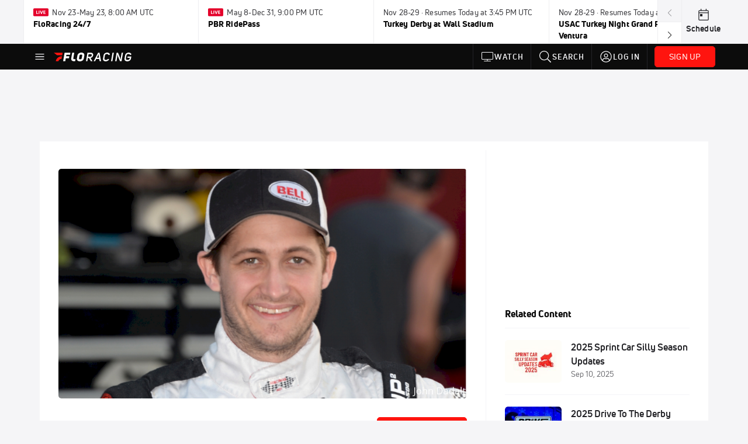

--- FILE ---
content_type: text/html; charset=utf-8
request_url: https://www.floracing.com/people/6768697-justin-grant/video
body_size: 68838
content:
<!DOCTYPE html><html lang="en"><head>
    <!-- Initialize Impact Tool -->
    <script type="text/javascript">
      (function(a,b,c,d,e,f,g){e['ire_o']=c;e[c]=e[c]||function(){(e[c].a=e[c].a||[]).push(arguments)};f=d.createElement(b);g=d.getElementsByTagName(b)[0];f.async=1;f.src=a;g.parentNode.insertBefore(f,g);})('https://utt.impactcdn.com/A5399711-5f11-4f2e-be8c-01f2bd8b50fd1.js','script','ire',document,window);
    </script>
    <script src="https://cmp.osano.com/AzyWAQS5NWEEWkU9/55c463c7-97ce-4e58-9403-bf5693e6fd09/osano.js?language=en"></script>
    <script src="/osano-flo.js"></script>
    <!-- 1plusX -->
    <script>
      (function(o,n,e,p,l,u,s){o[l]=o[l]||function(){(o[l].q=o[l].q||[]).push(arguments);};
        u=n.createElement(e);u.async=1;u.src=p;s=n.getElementsByTagName(e)[0];s.parentNode.insertBefore(u,s);
      }(window,document,"script","https://cdn.opecloud.com/ope-pdmp.js","ope"));
      ope("pdmp", "init", "b165", "auto");
    </script>
    <!-- end 1plusX -->
    <script>window.grumi = {
      cfg: {
        advs: {
          '4409051465': true,
          '4739813436': true,
          '5007374826': true,
          '4995583385': true
        },
        pbGlobal: 'owpbjs'
      },
      key: '33cea31c-ec69-44af-afb7-3e0656e35da6'
    };</script>
    <script src="//rumcdn.geoedge.be/33cea31c-ec69-44af-afb7-3e0656e35da6/grumi-ip.js" async=""></script>

    <!-- auth -->
    <script src="https://accounts.google.com/gsi/client" async="" defer=""></script>

    <script>
      window.googletag = window.googletag || { cmd: [] }
      googletag.cmd.push(() => {
        googletag.pubads().disableInitialLoad()
        googletag.enableServices()
      })
    </script>

    <!-- LiveConnectTag -->
    <script type="text/javascript" src="//b-code.liadm.com/did-008o.min.js" async="true" charset="utf-8"></script>
    <!-- LiveConnectTag -->

    <!-- OpenWrap LiveRamp ATS LiveIntent -->
    <script type="text/javascript">
      var TREATMENT_RATE = 0.95;
      if (window.liModuleEnabled === undefined) {
          window.liModuleEnabled = Math.random() < TREATMENT_RATE;
          window.liTreatmentRate = TREATMENT_RATE;
      }
      window.PWT = window.PWT || {};
      if (window.PWT.hasOwnProperty('versionDetails') === false) {
          (function waitForEmailHashAndInitPrebidConfig() {
          if (window.PWT && !window.PWT.HookForPrebidSetConfig) {
            window.PWT.HookForPrebidSetConfig = function(_config) {
              var emailHash = localStorage.getItem('userHash');
              if (emailHash) {
                console.log("Email hash received. sending to IH");
                owpbjs && owpbjs.setUserIdentities({
                  pubProvidedEmailHash: {
                    'SHA256': emailHash
                  }
                });
              } else {
                console.log("Email hash not received.");
                setTimeout(waitForEmailHashAndInitPrebidConfig, 100);
              }
                var enriched = false; // Default: No enrichment
                // Check if LiveIntent ID exists in userSync.userIds
                if (_config && _config.userSync && Array.isArray(_config.userSync.userIds)) {
                  enriched = _config.userSync.userIds.some(function(obj) { return obj.name === 'liveIntentId'; });
                }
                // If control group, remove LiveIntent ID
                if (!window.liModuleEnabled) {
                  console.log("Removing LiveIntent from Prebid config");
                  _config.userSync.userIds = _config.userSync.userIds.filter(function(obj) { return obj.name !== 'liveIntentId'; });
                  enriched = false; // Ensure enrichment is false when removing LiveIntent
                } else {
                  console.log("Retaining LiveIntent in Prebid config");
                }
                _setTargeting(enriched);
            }
          }
          })();
      }
      function _setTargeting(enriched) {
        googletag.cmd.push(function () {
          var targeting = window.liModuleEnabled ? "t1" : "t0";
          targeting += enriched ? "-e1" : "-e0";
          googletag.pubads().setTargeting("li-module-enabled", targeting);
        });
      }
    </script>
<!-- initialize pubmatic for ad bidding. Need to know which id to use depending on mobile or desktop-->
    <script type="text/javascript">
      (function() {
        const purl = window.location.href
        const url = 'https://ads.pubmatic.com/AdServer/js/pwt/160547/3819'
        let profileVersionId = ''
        if (purl.indexOf('pwtv=') > 0) {
          const regexp = /pwtv=(.*?)(&|$)/g
          const matches = regexp.exec(purl)
          if (matches.length >= 2 && matches[1].length > 0) {
            profileVersionId = '/' + matches[1]
          }
        }
        const wtads = document.createElement('script')
        wtads.async = true
        wtads.type = 'text/javascript'
        wtads.src = url + profileVersionId + '/pwt.js'
        const node = document.getElementsByTagName('script')[0]
        node.parentNode.insertBefore(wtads, node)
      })();
    </script>
    <script async="" src="https://c.amazon-adsystem.com/aax2/apstag.js"></script>
    <script type="text/javascript">
      !(function(a9, a, p, s, t, A, g) {
        if (a[a9]) return;

        function q(c, r) {
          a[a9]._Q.push([c, r])
        }
        a[a9] = {
          init: function() {
            q("i", arguments)
          },
          fetchBids: function() {
            q("f", arguments)
          },
          setDisplayBids: function() {},
          targetingKeys: function() {
            return []
          },
          deleteId: function() {
            q("di", arguments)
          },
          renewId: function() {
            q("ri", arguments)
          },
          updateId: function() {
            q("ui", arguments)
          },
          _Q: []
        };
      })("apstag", window);

      // initialize apstag and have apstag set bids on the googletag slots when they are returned to the page
      apstag.init({
        pubID: '2e897944-3457-4bd4-87d9-700e22317ff4',
        adServer: 'googletag',
        bidTimeout: 2000
      })
    </script>
    <script async="" src="https://securepubads.g.doubleclick.net/tag/js/gpt.js"></script>
    <script src="https://99bad415-a15a-4792-bd4c-dd79f2848ebb.redfastlabs.com/assets/redfast.js" async=""></script>
    <!-- Mile Dynamic Floor -->
    <script type="text/javascript" src="https://edge.atmtd.com/pub/uUbmlN/afihbs.js" async=""></script>
    <meta charset="utf-8">
    <title>Justin Grant | FloRacing | Racing</title>
    <base href="/">
    <meta name="viewport" content="width=device-width,initial-scale=1,maximum-scale=1,user-scalable=0">
    <link rel="icon" type="image/x-icon" href="favicon.ico">
    <link rel="apple-touch-icon" href="apple-touch-icon.png">
    <link rel="preload" href="/assets/fonts/uni-neue/woff/uni-neue-regular-webfont.woff2" as="font" type="font/woff2" crossorigin="">
    <link rel="preload" href="/assets/fonts/uni-neue/woff/uni-neue-bold-webfont.woff2" as="font" type="font/woff2" crossorigin="">
    <link rel="preload" href="/assets/fonts/uni-neue/woff/uni-neue-heavy-webfont.woff2" as="font" type="font/woff2" crossorigin="">
    <link rel="preconnect" href="https://ads.pubmatic.com">
    <link rel="preconnect" href="https://ad.360yield.com">
    <link rel="preconnect" href="https://m.stripe.com">
    <link rel="preconnect" href="https://pixel.quantserve.com">
    <link rel="preconnect" href="https://tags.srv.stackadapt.com">
    <link rel="preconnect" href="https://ups.analytics.yahoo.com">
    <link rel="preconnect" href="https://3b1738b5f6feaaf2d05339821e682144.safeframe.googlesyndication.com">
    <link rel="preconnect" href="https://tpc.googlesyndication.com">
    <link rel="preconnect" href="https://securepubads.g.doubleclick.net">
    <link rel="preconnect" href="https://www.googletagmanager.com">
    <link rel="preconnect" href="https://edge.quantserve.com">
    <link rel="preconnect" href="https://www.google-analytics.com">
    <link rel="preconnect" href="https://pagead2.googlesyndication.com">
    <link rel="preconnect" href="http://edge.quantserve.com">
    <link rel="preconnect" href="http://pixel.quantserve.com">
    <link rel="preconnect" href="https://edge.atmtd.com">
  <link rel="stylesheet" href="styles.c6a58b5a43ee91f5.css"><meta property="fb:app_id" content="1872171863058252"><script data-hash="3232587346" id="3232587346" type="text/javascript">!function(){var analytics=window.analytics=window.analytics||[];if(!analytics.initialize)if(analytics.invoked)window.console&&console.error&&console.error("Segment snippet included twice.");else{analytics.invoked=!0;analytics.methods=["trackSubmit","trackClick","trackLink","trackForm","pageview","identify","reset","group","track","ready","alias","debug","page","once","off","on","addSourceMiddleware","addIntegrationMiddleware","setAnonymousId","addDestinationMiddleware"];analytics.factory=function(e){return function(){var t=Array.prototype.slice.call(arguments);t.unshift(e);analytics.push(t);return analytics}};for(var e=0;e<analytics.methods.length;e++){var key=analytics.methods[e];analytics[key]=analytics.factory(key)}analytics.load=function(key,e){var t=document.createElement("script");t.type="text/javascript";t.async=!0;t.src="https://siop.flosports.tv/siop.js/v1/" + key + "/siop.min.js";var n=document.getElementsByTagName("script")[0];n.parentNode.insertBefore(t,n);analytics._loadOptions=e};analytics._writeKey="uWqXXIN8MmtLebPADhtTCFE21tZPeb7L";analytics._cdn="https://siop.flosports.tv";analytics.SNIPPET_VERSION="5.2.0";analytics.load("uWqXXIN8MmtLebPADhtTCFE21tZPeb7L",{obfuscate:!0});}}();</script><script data-hash="4083818670" id="4083818670" type="text/javascript"></script><script data-hash="329142638" id="329142638" type="text/javascript">
      (function(c,l,a,r,i,t,y){
        c[a]=c[a]||function(){(c[a].q=c[a].q||[]).push(arguments)};
        t=l.createElement(r);t.async=1;t.src="https://www.clarity.ms/tag/"+i;
        y=l.getElementsByTagName(r)[0];y.parentNode.insertBefore(t,y);
      })(window,document,"clarity","script","mx4d7k7bbx");
    </script><link data-hash="2491289089" id="2491289089" rel="icon" type="image/png" sizes="16x16" href="https://d6fm3yzmawlcs.cloudfront.net/favicons/new-favicon/favicon-16x16.png"><link data-hash="3365311324" id="3365311324" rel="icon" type="image/png" sizes="32x32" href="https://d6fm3yzmawlcs.cloudfront.net/favicons/new-favicon/favicon-32x32.png"><link data-hash="1089242829" id="1089242829" rel="icon" type="image/png" sizes="96x96" href="https://d6fm3yzmawlcs.cloudfront.net/favicons/new-favicon/favicon-96x96.png"><meta property="og:title" content="Justin Grant | FloRacing | Racing"><meta name="description" content="Ione, California racer, Justin Grant is the only driver in USAC history to open both the Sprint and Midget season with a win, then went on in that 2017 season to start in all 70 USAC National Features across the Midget, Sprint and Silver Crown divisions finishing top five in points in all three. Justin recently captured the 2020 USAC Silver Crown championship."><meta property="og:description" content="Ione, California racer, Justin Grant is the only driver in USAC history to open both the Sprint and Midget season with a win, then went on in that 2017 season to start in all 70 USAC National Features across the Midget, Sprint and Silver Crown divisions finishing top five in points in all three. Justin recently captured the 2020 USAC Silver Crown championship."><meta property="og:image" content="https://d2779tscntxxsw.cloudfront.net/5fd1a05878d1f.png"><meta property="og:type" content="website"><meta property="og:locale" content="en_US"><meta name="twitter:card" content="summary_large_image"><meta name="theme-color" content="#272A2B"><meta property="og:url" content="https://www.floracing.com/people/6768697-justin-grant/video"><style ng-transition="flo-app">.flex-1{flex:1 0 auto;position:relative}.view-mode{display:-moz-flex;display:flex;flex-direction:column;height:100%}.view-mode.view-mode-minimal{display:block;height:auto}.view-mode.dark-theme{background:#0c0c0c}.view-mode.dark-theme h1,.view-mode.dark-theme h2,.view-mode.dark-theme h3,.view-mode.dark-theme h4,.view-mode.dark-theme h5,.view-mode.dark-theme h6{color:#f5f5f7}@media (max-width: 992px){.content-wrapper{overflow:visible}}.has-event-ticker .stick-to-header{top:138px!important}@media (min-width: 992px){.has-event-ticker .site-navigation-header-container{top:74px!important}}@media (min-width: 992px){.event-ticker-sticky{position:sticky;top:0;z-index:1020}}.monthly-upgrade-banner{z-index:12;position:sticky;bottom:50px}@media (min-width: 576px){.monthly-upgrade-banner{bottom:0}}@media (min-width: 992px){.monthly-upgrade-banner{position:fixed;right:12px;bottom:72px;width:336px}}.site-navigation-header-container{position:sticky;top:0;z-index:1020}
</style><style data-hash="2759949265" id="2759949265" class="ng-tns-c185-0">      .white-color-text { color: #fff !important }      .primary-color-text { color: #FF140F !important }      .primary-color-text:hover, .primary-color-text:focus { color: #FF140F !important; transition: all 250ms }      .primary-color-text-active.active .apply-text-active, .primary-color-text-active.active.apply-text-active,      .nested-primary-color-text-active.active .nested-apply-text-active, .nested-primary-color-text-active.nested-active.apply-text-active{ color: #FF140F !important }      .primary-color-text-hover:hover .apply-text-hover, .primary-color-text-hover:hover.apply-text-hover { color: #FF140F !important }      .hover-text-primary:hover { color: #FF140F!important }      .primary-color-bg { background: #FF140F !important }      input[type="checkbox"].check-target:checked ~ .checkbox-toggle-primary-color-bg { background: #FF140F !important }      input[type="checkbox"].check-target:checked ~ .checkbox-toggle-primary-color-text { color: #FF140F !important }      .primary-color-bg-hover:hover .apply-bg-hover, .primary-color-bg-hover:hover.apply-bg-hover { background: #FF140F !important; transition: all 250ms; }      .primary-color-outline { outline-color: #FF140F !important }      .primary-color-stroke { stroke: #FF140F !important }      a, a.visited { color: #FF140F }      h1:hover > a, h1:focus > a, h2:hover > a, h2:focus > a, h3:hover > a, h3:focus > a, h4:hover > a, h4:focus > a, h5:hover > a, h5:focus > a, h6:hover > a, h6:focus > a, .title:hover > a, .title:focus > a { color: #FF140F }      .flo-footnote span.color-text { color: #FF140F }      .primary-color-svg svg path { fill: #FF140F }      .primary-color-svg-hover svg:hover path { fill: #FF140F }      .primary-color-svg-apply svg .primary-color-apply { fill: #FF140F }      .primary-color-svg-hover-apply svg:hover .primary-color-apply { fill: #FF140F }      .btn-primary, .btn-primary-small, .btn-primary-tiny { background: #FF140F }      .btn-primary:hover, .btn-primary-small:hover, .btn-primary-tiny:hover { background-color: #e6120e }      .btn-secondary, .btn-secondary-small, .btn-secondary-tiny { color: #FF140F }      .btn-secondary a, .btn-secondary-small a, .btn-secondary-tiny a { color: #FF140F }      .btn-secondary:hover, .btn-secondary-small:hover, .btn-secondary-tiny:hover { color: #e6120e }      .primary-color-radio:hover input ~ .primary-overlay,      .primary-color-radio input:focus ~ .primary-overlay,      .primary-color-radio input:checked ~ .primary-overlay { border: 1px solid #FF140F }      .primary-color-radio .primary-overlay:after { background: #FF140F }      input.primary-color-toggle:checked + .primary-color-apply { background: #FF140F }       </style><style ng-transition="flo-app">[_nghost-sc153]   .debug-menu[_ngcontent-sc153]{position:fixed;bottom:25px;right:25px;z-index:1060;display:flex;flex-direction:column;background-color:#0000004d}[_nghost-sc153]   .view-as-banner[_ngcontent-sc153]{position:fixed;top:0;left:0;right:0;background:#ff140f;color:#fff;z-index:1061;padding:8px 15px;text-align:center;box-shadow:0 2px 10px #0000004d;transition:transform .3s ease}[_nghost-sc153]   .view-as-banner.collapsed[_ngcontent-sc153]{transform:translateY(calc(-100% + 7px))}[_nghost-sc153]   .view-as-banner[_ngcontent-sc153]   .view-as-banner-content[_ngcontent-sc153]{font-size:13px;font-weight:500;display:flex;align-items:center;justify-content:center;gap:15px;flex-wrap:wrap}@media (max-width: 768px){[_nghost-sc153]   .view-as-banner[_ngcontent-sc153]   .view-as-banner-content[_ngcontent-sc153]{flex-direction:column;gap:8px}}[_nghost-sc153]   .view-as-banner[_ngcontent-sc153]   .view-as-title[_ngcontent-sc153]{font-size:14px}[_nghost-sc153]   .view-as-banner[_ngcontent-sc153]   .view-as-details[_ngcontent-sc153]{display:flex;align-items:center;gap:8px}[_nghost-sc153]   .view-as-banner[_ngcontent-sc153]   .view-as-details[_ngcontent-sc153]   .text-muted[_ngcontent-sc153]{opacity:.8;font-size:12px;color:#ffffffe6}@media (max-width: 768px){[_nghost-sc153]   .view-as-banner[_ngcontent-sc153]   .view-as-details[_ngcontent-sc153]{flex-direction:column;gap:2px;text-align:center}}[_nghost-sc153]   .view-as-banner[_ngcontent-sc153]   button[_ngcontent-sc153]:not(.collapse-button){padding:3px 12px;border:1px solid rgba(255,255,255,.6);background:rgba(255,255,255,.2);color:#fff;border-radius:4px;cursor:pointer;font-size:12px;white-space:nowrap;-webkit-backdrop-filter:blur(10px);backdrop-filter:blur(10px)}[_nghost-sc153]   .view-as-banner[_ngcontent-sc153]   button[_ngcontent-sc153]:not(.collapse-button):hover{background:rgba(255,255,255,.3);border-color:#fffc}[_nghost-sc153]   .view-as-banner[_ngcontent-sc153]   .collapse-button[_ngcontent-sc153]{position:absolute;left:15px;bottom:-28px;background:#ff140f;border:none;color:#fff;width:50px;height:28px;border-radius:0 0 8px 8px;cursor:pointer;display:flex;align-items:center;justify-content:center}@keyframes pulse{0%,to{opacity:1}50%{opacity:.85}}</style><style ng-transition="flo-app">[_nghost-sc152]   .view-as-widget[_ngcontent-sc152]{padding:20px;background:#fff}[_nghost-sc152]   .view-as-widget[_ngcontent-sc152]   h2[_ngcontent-sc152]{color:#ff140f;font-size:1.5rem;margin-bottom:0}[_nghost-sc152]   .view-as-widget[_ngcontent-sc152]   .warning-content[_ngcontent-sc152]   .alert-warning[_ngcontent-sc152]{border-left:4px solid #ffc107;background-color:#fff3cd;border-color:#ffc107;color:#664d03}[_nghost-sc152]   .view-as-widget[_ngcontent-sc152]   .warning-content[_ngcontent-sc152]   .warning-list[_ngcontent-sc152]{margin:1rem 0;padding-left:1.5rem}[_nghost-sc152]   .view-as-widget[_ngcontent-sc152]   .warning-content[_ngcontent-sc152]   .warning-list[_ngcontent-sc152]   li[_ngcontent-sc152]{margin-bottom:.5rem;color:#6f6f73}[_nghost-sc152]   .view-as-widget[_ngcontent-sc152]   .warning-content[_ngcontent-sc152]   p[_ngcontent-sc152]{color:#0c0c0c;font-size:1.1rem}[_nghost-sc152]   .view-as-widget[_ngcontent-sc152]   .btn[_ngcontent-sc152]{min-width:120px}[_nghost-sc152]   .view-as-widget[_ngcontent-sc152]   .current-view-as[_ngcontent-sc152]   .alert-info[_ngcontent-sc152]{background-color:#f5f5f7;border-color:#eeeef0;color:#323236}</style><style ng-transition="flo-app">[_nghost-sc150]{position:fixed;top:0;left:0;height:100%;width:100%;pointer-events:none;z-index:1060}[_nghost-sc150]   .overlay-backdrop[_ngcontent-sc150]{background:rgba(0,0,0,.6);inset:0;position:absolute;pointer-events:auto;opacity:0}[_nghost-sc150]   .overlay-wrapper[_ngcontent-sc150]{display:-moz-flex;display:flex;justify-content:center;align-items:center;position:absolute;pointer-events:none;top:0;left:0;height:100%;width:100%}[_nghost-sc150]   .overlay-wrapper[_ngcontent-sc150]   .dialog-container[_ngcontent-sc150]{background:white;box-shadow:0 0 8px #00000026;border-radius:5px;max-width:92%;max-height:calc(100% - 40px);overflow-y:auto;pointer-events:auto}[_nghost-sc150]   .overlay-wrapper[_ngcontent-sc150]   .dialog-container[_ngcontent-sc150]   span.close-icon[_ngcontent-sc150]{display:-moz-flex;display:flex;justify-content:flex-end;margin:10px 10px 0 0;height:20px;width:100%;cursor:pointer}[_nghost-sc150]   .overlay-wrapper[_ngcontent-sc150]   .dialog-container[_ngcontent-sc150]   span.close-icon[_ngcontent-sc150]   .icon[_ngcontent-sc150]{width:30px;height:15px}[_nghost-sc150]   .active[_ngcontent-sc150]{opacity:1}.close-icon[_ngcontent-sc150]{fill:#6f6f73}</style><style ng-transition="flo-app">.fly-out-menu[_ngcontent-sc180]{height:100vh;height:100dvh;width:100vw;z-index:1060;position:fixed;top:0;left:0;transition:transform .35s}@media (min-width: 768px){.fly-out-menu[_ngcontent-sc180]{width:390px}}.fly-out-menu.show[_ngcontent-sc180]{transform:translate(0)}.fly-out-menu.hide[_ngcontent-sc180]{transform:translate(-100%)}.fly-out-menu[_ngcontent-sc180]   .account-menu[_ngcontent-sc180]{right:0;left:auto}.fly-out-backdrop[_ngcontent-sc180]{position:fixed;top:0;left:0;z-index:1040;transition:opacity .35s}.fly-out-backdrop.show[_ngcontent-sc180]{opacity:75%}.fly-out-backdrop.hide[_ngcontent-sc180]{opacity:0;pointer-events:none}.header[_ngcontent-sc180]{min-height:44px}.header[_ngcontent-sc180]   flo-svg-icon[_ngcontent-sc180]{cursor:pointer}</style><style ng-transition="flo-app">[_nghost-sc154]{z-index:2}@media (max-width: 768px){[_nghost-sc154]{z-index:0}}[_nghost-sc154]   footer[_ngcontent-sc154]{background:#232327;color:#939396;font-family:Uni-Neue-Regular,Open Sans,Helvetica Neue,Helvetica,Arial,sans-serif;padding:20px}[_nghost-sc154]   footer[_ngcontent-sc154]   .container[_ngcontent-sc154]{background:#232327}[_nghost-sc154]   footer[_ngcontent-sc154]   a[_ngcontent-sc154]{color:inherit;line-height:21px}@media (min-width: 992px){[_nghost-sc154]   footer[_ngcontent-sc154]{padding:28px}}[_nghost-sc154]   footer[_ngcontent-sc154]   .footer-links[_ngcontent-sc154]{-moz-column-gap:2rem;column-gap:2rem;row-gap:.5rem}</style><style ng-transition="flo-app">[_nghost-sc187]{width:inherit}.detector[_ngcontent-sc187]{width:1px}</style><style ng-transition="flo-app">.content-container[_ngcontent-sc253]{padding:0 32px}@media (max-width: 576px){.content-container[_ngcontent-sc253]{padding:0 16px}}.tab-container[_ngcontent-sc253]{z-index:11}.results-tab[_nghost-sc253]   .content-container[_ngcontent-sc253], .results-tab   [_nghost-sc253]   .content-container[_ngcontent-sc253]{padding:0}.results-tab[_nghost-sc253]   .content-container[_ngcontent-sc253]   .header-container[_ngcontent-sc253], .results-tab   [_nghost-sc253]   .content-container[_ngcontent-sc253]   .header-container[_ngcontent-sc253], .results-tab[_nghost-sc253]   .content-container[_ngcontent-sc253]   .tab-container[_ngcontent-sc253], .results-tab   [_nghost-sc253]   .content-container[_ngcontent-sc253]   .tab-container[_ngcontent-sc253], .results-tab[_nghost-sc253]   .content-container[_ngcontent-sc253]   .mobile-ad-container[_ngcontent-sc253], .results-tab   [_nghost-sc253]   .content-container[_ngcontent-sc253]   .mobile-ad-container[_ngcontent-sc253]{padding:0 32px}@media (max-width: 576px){.results-tab[_nghost-sc253]   .content-container[_ngcontent-sc253]   .header-container[_ngcontent-sc253], .results-tab   [_nghost-sc253]   .content-container[_ngcontent-sc253]   .header-container[_ngcontent-sc253], .results-tab[_nghost-sc253]   .content-container[_ngcontent-sc253]   .tab-container[_ngcontent-sc253], .results-tab   [_nghost-sc253]   .content-container[_ngcontent-sc253]   .tab-container[_ngcontent-sc253], .results-tab[_nghost-sc253]   .content-container[_ngcontent-sc253]   .mobile-ad-container[_ngcontent-sc253], .results-tab   [_nghost-sc253]   .content-container[_ngcontent-sc253]   .mobile-ad-container[_ngcontent-sc253]{padding:0 16px}}</style><style ng-transition="flo-app">.tab-container[_ngcontent-sc250]{z-index:11}.ngRankingsCTA[_ngcontent-sc250]{background:#133DC2;height:36px;padding:16px;box-sizing:content-box;display:flex;align-items:center;justify-content:space-between;border-radius:6px}.ngRankingsCTA[_ngcontent-sc250]   p[_ngcontent-sc250]{align-self:center;font-size:18px;color:#fff;margin-bottom:0}@media (max-width: 768px){.ngRankingsCTA[_ngcontent-sc250]   p[_ngcontent-sc250]{font-size:12px}}.ngRankingsCTA[_ngcontent-sc250]   a[_ngcontent-sc250]{padding:8px;border:1px solid #6F6F73;border-radius:6px;background:#F3F3F5;white-space:nowrap;color:#0c0c0c}</style><style ng-transition="flo-app">li.more-tabs[_ngcontent-sc252]{position:relative}.dropdown-menu[_ngcontent-sc252]{display:none}.dropdown-menu.show[_ngcontent-sc252]{display:-moz-flex;display:flex;flex-direction:column}a.nav-link[_ngcontent-sc252], .count[_ngcontent-sc252]{color:inherit}.dropdown-menu[_ngcontent-sc252]{min-width:inherit;width:100%;top:95%;left:0;padding:0;box-shadow:0 8px 10px #0000001a;border:none}.dropdown-menu[_ngcontent-sc252]   .tab-active[_ngcontent-sc252], .dropdown-menu[_ngcontent-sc252]   .tab-label[_ngcontent-sc252]{border-bottom:none}.flex-tab[_ngcontent-sc252]{min-width:inherit}.tab-label[_ngcontent-sc252]{flex-basis:inherit;border-top:none}@media (max-width: 768px){.tab-label[_ngcontent-sc252]:first-of-type{padding-left:0}}.no-borders[_nghost-sc252]   ul.tabs-container[_ngcontent-sc252], .no-borders   [_nghost-sc252]   ul.tabs-container[_ngcontent-sc252]{border:none}</style><style ng-transition="flo-app">h5.list-title[_ngcontent-sc256]{padding-bottom:12px}</style><style ng-transition="flo-app">.mobile-footer-cta[_nghost-sc249]   div[_ngcontent-sc249], .mobile-footer-cta   [_nghost-sc249]   div[_ngcontent-sc249]{margin:1rem!important}.mobile-footer-cta[_nghost-sc249]   div[_ngcontent-sc249]   button[_ngcontent-sc249], .mobile-footer-cta   [_nghost-sc249]   div[_ngcontent-sc249]   button[_ngcontent-sc249]{width:100%}</style><style ng-transition="flo-app">.table-container[_ngcontent-sc290]{padding-bottom:24px}@media (max-width: 576px){.table-container[_ngcontent-sc290]{margin-left:-14px;width:calc(100% + 28px)}}</style><link id="canonical" rel="canonical" href="https://www.floracing.com/people/6768697-justin-grant" data-page-meta-service-tag="true"><script id="structuredSchema" type="application/ld+json" innertext="{&quot;@context&quot;:&quot;https://schema.org/&quot;,&quot;@type&quot;:&quot;Person&quot;,&quot;name&quot;:&quot;Justin Grant&quot;,&quot;description&quot;:&quot;<p>Ione, California racer, Justin Grant is the only driver in USAC history to open both the Sprint and Midget season with a win, then went on in that 2017 season to start in all 70 USAC National Features across the Midget, Sprint and Silver Crown divisions finishing top five in points in all three. Justin recently captured the 2020 USAC Silver Crown championship.</p>&quot;,&quot;image&quot;:&quot;https://d2779tscntxxsw.cloudfront.net/5fd1a05878d1f.png&quot;,&quot;url&quot;:&quot;https://www.floracing.com/people/6768697-justin-grant&quot;,&quot;gender&quot;:&quot;Male&quot;,&quot;givenName&quot;:&quot;Justin&quot;,&quot;familyName&quot;:&quot;Grant&quot;,&quot;sameAs&quot;:&quot;https://www.wikidata.org/wiki/Q30611939&quot;}">{"@context":"https://schema.org/","@type":"Person","name":"Justin Grant","description":"<p>Ione, California racer, Justin Grant is the only driver in USAC history to open both the Sprint and Midget season with a win, then went on in that 2017 season to start in all 70 USAC National Features across the Midget, Sprint and Silver Crown divisions finishing top five in points in all three. Justin recently captured the 2020 USAC Silver Crown championship.</p>","image":"https://d2779tscntxxsw.cloudfront.net/5fd1a05878d1f.png","url":"https://www.floracing.com/people/6768697-justin-grant","gender":"Male","givenName":"Justin","familyName":"Grant","sameAs":"https://www.wikidata.org/wiki/Q30611939"}</script><style ng-transition="flo-app">.primary-nav-container[_ngcontent-sc183]{max-height:101px}@media (min-width: 992px){.primary-nav-container[_ngcontent-sc183]{max-height:44px}}.primary-nav-container[_ngcontent-sc183]   .primary-nav-mobile-links[_ngcontent-sc183]{--shadow-size: .75em;--transparent: rgba(255, 255, 255, 0);background:linear-gradient(to right,#0c0c0c,#0c0c0c,var(--transparent) calc(var(--shadow-size) * 2)),linear-gradient(to right,rgba(255,255,255,.33),var(--transparent)),linear-gradient(to left,#0c0c0c,#0c0c0c,var(--transparent) calc(var(--shadow-size) * 2)),linear-gradient(to left,rgba(255,255,255,.33),var(--transparent)) 100%;background-color:#0c0c0c;background-repeat:no-repeat;background-attachment:local,scroll,local,scroll;background-size:100% 100%,var(--shadow-size) 100%,100% 100%,var(--shadow-size) 100%;-ms-overflow-style:none;scrollbar-width:none}.primary-nav-container[_ngcontent-sc183]   .primary-nav-mobile-links[_ngcontent-sc183]::-webkit-scrollbar{display:none}.primary-nav[_ngcontent-sc183]{height:56px}@media (min-width: 992px){.primary-nav[_ngcontent-sc183]   .aux-links-desktop[_ngcontent-sc183]{border-left:1px solid #232327}.primary-nav[_ngcontent-sc183]   .aux-links-desktop[_ngcontent-sc183]:last-child{border-right:1px solid #232327}}@media (min-width: 992px){.primary-nav[_ngcontent-sc183]{margin:auto;max-width:992px}}@media (min-width: 1200px){.primary-nav[_ngcontent-sc183]{margin:auto;max-width:1200px}}@media (min-width: 1284px){.primary-nav[_ngcontent-sc183]{margin:auto;max-width:1284px}}@media (min-width: 992px){.primary-nav[_ngcontent-sc183]{max-height:44px}}.primary-nav[_ngcontent-sc183]   .primary-logo[_ngcontent-sc183]:focus-visible{outline:none;background-color:#535357}.has-sub-promo-banner[_nghost-sc183]   .mobile-primary-nav-subscribe-button[_ngcontent-sc183], .has-sub-promo-banner   [_nghost-sc183]   .mobile-primary-nav-subscribe-button[_ngcontent-sc183]{display:none}@media (min-width: 768px){.has-sub-promo-banner[_nghost-sc183]   .mobile-primary-nav-subscribe-button[_ngcontent-sc183], .has-sub-promo-banner   [_nghost-sc183]   .mobile-primary-nav-subscribe-button[_ngcontent-sc183]{display:block}}.icon-ellipsis-dropdown[_ngcontent-sc183]{height:44px;transition:all .25s;margin:auto;padding:0 1rem}.icon-ellipsis-dropdown[_ngcontent-sc183]:focus{background-color:#535357;color:#fff;outline:none}.icon-ellipsis-dropdown[_ngcontent-sc183]   flo-svg-icon[_ngcontent-sc183]:hover{color:#f5f5f7}</style><style ng-transition="flo-app">.link-button[_ngcontent-sc173]{all:unset;cursor:pointer;padding:12px;transition:all .25s;display:flex}.secondary-icon-container[_ngcontent-sc173]{display:flex;flex-grow:1;justify-content:flex-end}flo-svg-icon[_ngcontent-sc173]{display:flex;justify-content:center;align-items:center;font-size:24px}.badge-text[_ngcontent-sc173]{text-transform:uppercase;font-weight:800}.navBadgeNew[_ngcontent-sc173]{margin-left:4px;background:#DAE2FD;border-radius:4px;padding-left:4px;padding-right:4px;color:#0028a8}.btn-full-width[_nghost-sc173]   button.link-button[_ngcontent-sc173], .btn-full-width   [_nghost-sc173]   button.link-button[_ngcontent-sc173]{width:100%}.primary-nav-container[_nghost-sc173]   a.button-secondary-sm[_ngcontent-sc173]   button.link-button[_ngcontent-sc173], .primary-nav-container   [_nghost-sc173]   a.button-secondary-sm[_ngcontent-sc173]   button.link-button[_ngcontent-sc173]{padding:7px 8px;align-items:center}.my-favorites-page   .header-container[_nghost-sc173]   button.link-button[_ngcontent-sc173], .my-favorites-page   .header-container   [_nghost-sc173]   button.link-button[_ngcontent-sc173]{display:flex;flex-direction:row;align-items:center;justify-content:center}@media (min-width: 768px){.my-favorites-page   .header-container[_nghost-sc173]   button.link-button[_ngcontent-sc173]   flo-svg-icon[_ngcontent-sc173], .my-favorites-page   .header-container   [_nghost-sc173]   button.link-button[_ngcontent-sc173]   flo-svg-icon[_ngcontent-sc173]{margin-right:8px}}@media (min-width: 768px){.my-favorites-page   .header-container[_nghost-sc173]   button.link-button[_ngcontent-sc173], .my-favorites-page   .header-container   [_nghost-sc173]   button.link-button[_ngcontent-sc173]{justify-content:flex-start}}</style><style ng-transition="flo-app">a.cta-primary[_ngcontent-sc173]   button.link-button[_ngcontent-sc173]{display:flex;justify-content:center;align-items:center;white-space:nowrap;-moz-column-gap:10px;column-gap:10px}a.cta-primary[_ngcontent-sc173]   button.link-button[_ngcontent-sc173]   flo-svg-icon.icon-star-outlined[_ngcontent-sc173]{width:20px;font-size:20px}.responsive-button-icon[_nghost-sc173]   button.link-button[_ngcontent-sc173], .responsive-button-icon   [_nghost-sc173]   button.link-button[_ngcontent-sc173]{min-width:auto;height:36px;width:36px;padding:0}.responsive-button-icon[_nghost-sc173]   button.link-button[_ngcontent-sc173]   .link-text[_ngcontent-sc173], .responsive-button-icon   [_nghost-sc173]   button.link-button[_ngcontent-sc173]   .link-text[_ngcontent-sc173]{display:none}@media (min-width: 768px){.responsive-button-icon[_nghost-sc173]   button.link-button[_ngcontent-sc173], .responsive-button-icon   [_nghost-sc173]   button.link-button[_ngcontent-sc173]{width:auto;height:40px;padding:0 24px}.responsive-button-icon[_nghost-sc173]   button.link-button[_ngcontent-sc173]   .link-text[_ngcontent-sc173], .responsive-button-icon   [_nghost-sc173]   button.link-button[_ngcontent-sc173]   .link-text[_ngcontent-sc173]{display:flex}}</style><style ng-transition="flo-app">a.cta-tertiary[_ngcontent-sc173]   button.link-button[_ngcontent-sc173]{display:flex;justify-content:center;align-items:center;white-space:nowrap;-moz-column-gap:10px;column-gap:10px}</style><style ng-transition="flo-app">a.navigation-primary[_ngcontent-sc173]   button.link-button[_ngcontent-sc173]{color:#939396;font-family:Uni-Neue-Bold,Open Sans,Helvetica Neue,Helvetica,Arial,sans-serif;font-size:13px;text-transform:uppercase;line-height:20px;background-color:transparent;position:relative;letter-spacing:1px}a.navigation-primary[_ngcontent-sc173]   button.link-button[_ngcontent-sc173]:focus-visible{background-color:#535357;color:#fff}a.navigation-primary[_ngcontent-sc173]   button.link-button[_ngcontent-sc173]:hover, a.navigation-primary[_ngcontent-sc173]   button.link-button.selected[_ngcontent-sc173]{color:#f5f5f7}a.navigation-primary[_ngcontent-sc173]   button.link-button.selected[_ngcontent-sc173]:before{content:"";position:absolute;bottom:0;border-left:9px solid transparent;border-right:9px solid transparent;border-bottom:8px solid #ffffff;left:50%;transform:translate(-50%)}</style><style ng-transition="flo-app">a.navigation-primary-aux[_ngcontent-sc173]{justify-content:center;align-items:center;height:44px}a.navigation-primary-aux[_ngcontent-sc173]   button.link-button[_ngcontent-sc173]{display:flex;flex-direction:column;justify-content:center;align-items:center;gap:2px;font-size:11px;padding:0;height:100%;color:#f5f5f7;font-family:Uni-Neue-Bold,Open Sans,Helvetica Neue,Helvetica,Arial,sans-serif;text-transform:uppercase;letter-spacing:1px;line-height:20px;position:relative;background-color:transparent}a.navigation-primary-aux[_ngcontent-sc173]   button.link-button[_ngcontent-sc173]:focus-visible{background-color:#535357}a.navigation-primary-aux[_ngcontent-sc173]   flo-svg-icon[_ngcontent-sc173]{font-size:18px}@media (min-width: 992px){a.navigation-primary-aux[_ngcontent-sc173]   button.link-button[_ngcontent-sc173]{flex-direction:row;gap:12px;padding:0 12px;font-size:13px}a.navigation-primary-aux[_ngcontent-sc173]   button.link-button[_ngcontent-sc173]:hover{background-color:#323236}a.navigation-primary-aux[_ngcontent-sc173]   button.link-button.selected[_ngcontent-sc173]:before{content:"";position:absolute;bottom:0;border-left:9px solid transparent;border-right:9px solid transparent;border-bottom:8px solid #ffffff;left:50%;transform:translate(-50%)}a.navigation-primary-aux[_ngcontent-sc173]   flo-svg-icon[_ngcontent-sc173]{font-size:24px}}.flyout-header-button[_nghost-sc173]   a.navigation-primary-aux[_ngcontent-sc173]   button.link-button[_ngcontent-sc173], .flyout-header-button   [_nghost-sc173]   a.navigation-primary-aux[_ngcontent-sc173]   button.link-button[_ngcontent-sc173]{display:flex;flex-direction:row;gap:12px;font-size:13px}.flyout-header-button[_nghost-sc173]   a.navigation-primary-aux[_ngcontent-sc173]   flo-svg-icon[_ngcontent-sc173], .flyout-header-button   [_nghost-sc173]   a.navigation-primary-aux[_ngcontent-sc173]   flo-svg-icon[_ngcontent-sc173]{font-size:24px}</style><style ng-transition="flo-app">a.navigation-sub[_ngcontent-sc173]   button.link-button[_ngcontent-sc173]{color:#535357;font-family:Uni-Neue-Regular,Open Sans,Helvetica Neue,Helvetica,Arial,sans-serif;font-size:14px;text-transform:capitalize;line-height:20px;background-color:transparent;letter-spacing:.1px;border-bottom:2px solid transparent;height:44px;box-sizing:border-box}a.navigation-sub[_ngcontent-sc173]   button.link-button[_ngcontent-sc173]:focus-visible{background-color:#eeeef0}a.navigation-sub[_ngcontent-sc173]   button.link-button[_ngcontent-sc173]:hover{color:#0c0c0c}a.navigation-sub[_ngcontent-sc173]   button.link-button.selected[_ngcontent-sc173]{color:#0c0c0c;border-bottom:2px solid #ff140f}</style><style ng-transition="flo-app">a.icon[_ngcontent-sc173]   button.link-button[_ngcontent-sc173]{display:flex;justify-content:center;align-items:center;color:#f5f5f7;height:24px;width:24px;padding:0}a.icon[_ngcontent-sc173]   button.link-button[_ngcontent-sc173]:focus-visible{background-color:#535357}</style><style ng-transition="flo-app">a.icon-text-cell[_ngcontent-sc173]   button.link-button[_ngcontent-sc173]{vertical-align:center;display:flex;gap:.5rem;color:#232327;height:24px;width:100%;font-size:14px;font-weight:500;line-height:24px;padding:10px 8px 10px 12px;letter-spacing:.1px}.flyout-top-link[_nghost-sc173]   a.icon-text-cell[_ngcontent-sc173]   button.link-button[_ngcontent-sc173], .flyout-top-link   [_nghost-sc173]   a.icon-text-cell[_ngcontent-sc173]   button.link-button[_ngcontent-sc173]{color:#fff}.flyout-nav-item[_nghost-sc173]   a.icon-text-cell[_ngcontent-sc173]   .link-text[_ngcontent-sc173], .flyout-nav-item   [_nghost-sc173]   a.icon-text-cell[_ngcontent-sc173]   .link-text[_ngcontent-sc173]{transition:all .2s}.flyout-nav-item[_nghost-sc173]   a.icon-text-cell[_ngcontent-sc173]:hover   .link-text[_ngcontent-sc173], .flyout-nav-item   [_nghost-sc173]   a.icon-text-cell[_ngcontent-sc173]:hover   .link-text[_ngcontent-sc173]{color:#ff140f}.event-ticker[_nghost-sc173]   a.icon-text-cell[_ngcontent-sc173]   button.link-button[_ngcontent-sc173], .event-ticker   [_nghost-sc173]   a.icon-text-cell[_ngcontent-sc173]   button.link-button[_ngcontent-sc173]{flex-direction:column;justify-content:center;align-items:center;letter-spacing:.1px;gap:2px;font-size:14px;padding:0;width:100%;height:100%}</style><style ng-transition="flo-app">a.dropdown-item[_ngcontent-sc173]   button.link-button[_ngcontent-sc173]{padding:0}</style><style ng-transition="flo-app">a.button-tag[_ngcontent-sc173]{color:#6f6f73;background:#f5f5f7;border-radius:.3125rem;font-size:.8125rem;line-height:1.25rem;letter-spacing:.012rem;padding:.295rem .5rem}a.button-tag[_ngcontent-sc173]   button[_ngcontent-sc173]{padding:0}a.button-tag[_ngcontent-sc173]   button[_ngcontent-sc173]   .link-text[_ngcontent-sc173]:hover{text-decoration:underline}</style><style ng-transition="flo-app">a.open[_ngcontent-sc173]{color:#6f6f73;font-size:.8125rem;line-height:1.25rem;letter-spacing:.012rem}a.open[_ngcontent-sc173]   button.link-button[_ngcontent-sc173]{padding:0}a.open[_ngcontent-sc173]:hover{color:#6f6f73;text-decoration:underline}</style><style ng-transition="flo-app">a.tab[_ngcontent-sc173]   button.link-button[_ngcontent-sc173]{font-size:.9375rem;transition:all .25s;align-items:center;display:inline-flex;min-height:3.4375rem;justify-content:center;padding:0 1.25rem;color:#6f6f73}a.tab[_ngcontent-sc173]   button.link-button.selected[_ngcontent-sc173]{border-bottom:.0625rem solid #ff140f;color:#ff140f}a.tab[_ngcontent-sc173]   button.link-button[_ngcontent-sc173]:hover{color:#ff140f}.choose-favorites-page[_nghost-sc173]   a.tab[_ngcontent-sc173]   button.link-button[_ngcontent-sc173], .choose-favorites-page   [_nghost-sc173]   a.tab[_ngcontent-sc173]   button.link-button[_ngcontent-sc173]{min-height:2.75rem}.choose-favorites-page[_nghost-sc173]   a.tab[_ngcontent-sc173]   button.link-button.selected[_ngcontent-sc173], .choose-favorites-page   [_nghost-sc173]   a.tab[_ngcontent-sc173]   button.link-button.selected[_ngcontent-sc173]{border-bottom:2px solid #ff140f;color:#323236}</style><meta property="og:image:width" content="680"><meta property="og:image:height" content="382"><style ng-transition="flo-app">.empty-text[_ngcontent-sc289]{margin:30px 0}</style><style ng-transition="flo-app">.spotlight[_ngcontent-sc285]{cursor:pointer;width:100%}.spotlight[_ngcontent-sc285]   .title[_ngcontent-sc285]{color:#232327;font-size:24px;line-height:27px;height:auto;margin:15px 0 1px}@media (max-width: 576px){.spotlight[_ngcontent-sc285]   .title[_ngcontent-sc285]{font-size:18px;line-height:21px}}.spotlight[_ngcontent-sc285]   .title.subheader[_ngcontent-sc285]{font-size:16px;line-height:24px;overflow-wrap:break-word;line-break:auto;text-overflow:ellipsis;display:-webkit-box;-webkit-line-clamp:3;-webkit-box-orient:vertical;overflow:hidden}@media (max-width: 576px){.spotlight[_ngcontent-sc285]   .title.subheader[_ngcontent-sc285]{margin-top:10px}}.now-playing[_ngcontent-sc285]{color:#fff}.date-footnote[_ngcontent-sc285]   p.subhead[_ngcontent-sc285]{color:#6f6f73}.dark-theme[_nghost-sc285]   .title[_ngcontent-sc285], .dark-theme   [_nghost-sc285]   .title[_ngcontent-sc285]{color:#fff}@media (max-width: 768px){[_nghost-sc285]     .image-wrapper .play-icon .video-duration{display:none!important}}</style><style ng-transition="flo-app">.image-wrapper[_ngcontent-sc129]{padding-bottom:56.25%}.image-wrapper[_ngcontent-sc129]   .inner-div[_ngcontent-sc129]{background-color:#0c0c0c1a;inset:0;overflow:hidden}.image-wrapper[_ngcontent-sc129]   .inner-div[_ngcontent-sc129]   img[_ngcontent-sc129]{height:100%;width:auto}.no-rounded-bottom[_nghost-sc129]   .inner-div[_ngcontent-sc129], .no-rounded-bottom   [_nghost-sc129]   .inner-div[_ngcontent-sc129]{border-bottom-left-radius:0!important;border-bottom-right-radius:0!important}@media (min-width: 768px){.featured-content-card[_nghost-sc129]   .inner-div[_ngcontent-sc129], .featured-content-card   [_nghost-sc129]   .inner-div[_ngcontent-sc129]{border-bottom-left-radius:.3125rem!important;border-top-right-radius:0!important}}</style><style ng-transition="flo-app">.play-icon[_ngcontent-sc128]{width:24px;border-top-left-radius:2.5px;border-bottom-left-radius:2.5px}.play-icon[_ngcontent-sc128] + .img-overlay-badge[_ngcontent-sc128]{border-top-left-radius:0;border-bottom-left-radius:0}.play-icon.no-duration[_ngcontent-sc128]{border-top-right-radius:2.5px;border-bottom-right-radius:2.5px}.play-icon-badge[_nghost-sc128]   .play-icon.no-duration[_ngcontent-sc128], .play-icon-badge   [_nghost-sc128]   .play-icon.no-duration[_ngcontent-sc128]{border-top-right-radius:0;border-bottom-right-radius:0}</style><style ng-transition="flo-app">.event-ticker[_ngcontent-sc174]{padding-top:0;z-index:1;-webkit-user-select:none;-moz-user-select:none;user-select:none;height:74px}.event-ticker-wrapper[_ngcontent-sc174]{min-width:244px;margin:0 auto}@media (min-width: 992px){.event-ticker-wrapper[_ngcontent-sc174]{max-width:992px}}@media (min-width: 1200px){.event-ticker-wrapper[_ngcontent-sc174]{max-width:1200px}}@media (min-width: 1284px){.event-ticker-wrapper[_ngcontent-sc174]{max-width:1284px}}.nav-icons-wrapper[_ngcontent-sc174]   a[_ngcontent-sc174]{color:#0c0c0c}.nav-icons-wrapper[_ngcontent-sc174]   .nav-disabled[_ngcontent-sc174]{color:#939396;background-color:#f5f5f7;cursor:default}.favorites-star[_ngcontent-sc174]{width:20px}.favorites-star[_ngcontent-sc174]   flo-svg-icon[_ngcontent-sc174]{transform:translateY(2px)}.h6[_ngcontent-sc174]{margin-top:2px}.title-max-width[_ngcontent-sc174]{max-width:244px}.schedule-link[_ngcontent-sc174]{border-right:none;width:74px}.subtitle1[_ngcontent-sc174]{color:#0c0c0c}</style><style ng-transition="flo-app">swiper{display:block}
</style><style ng-transition="flo-app">.event-status-container[_ngcontent-sc170]{max-height:1.3125rem}</style></head>
  <body class="">
    <flo-root class="ng-tns-c185-0" ng-version="14.3.0" ng-server-context="other"><div class="view-mode ng-tns-c185-0 ng-star-inserted show-header has-event-ticker"><!----><div class="w-100 border-bottom border-grey-300 bg-grey-200 event-ticker event-ticker-sticky ng-tns-c185-0 ng-star-inserted"><flo-event-ticker swiperid="mobile-new-event-ticker" class="ng-tns-c185-0" _nghost-sc174=""><div _ngcontent-sc174="" data-test="event-ticker" class="event-ticker-wrapper"><div _ngcontent-sc174="" class="event-ticker w-100 d-flex flex-grow-1 justify-content-between bg-white ng-star-inserted"><swiper _ngcontent-sc174="" class="swiper"><!----><!----><!----><div class="swiper-wrapper"><!----><!----><div data-swiper-slide-index="0" class="swiper-slide ng-star-inserted"><!----><div _ngcontent-sc174="" class="event-item w-100 d-flex flex-column bg-white py-2 px-3 h-100 primary-color-text-hover border-end border-grey-300 border-start ng-star-inserted"><a _ngcontent-sc174="" floanalytics="" class="w-100 h-100" href="/live/27148" target="null"><div _ngcontent-sc174="" class="footnote text-truncate color-700 d-flex"><!----><flo-event-status _ngcontent-sc174="" showbadge="true" _nghost-sc170=""><div _ngcontent-sc170="" data-test="event-status" class="event-status-container ng-star-inserted"><flo-svg-icon _ngcontent-sc170="" data-test="badge-live" icon="badge-live" width="26px" class="badge-live svg-vertical-align-middle ng-star-inserted"><svg width="26px" height="26px"><!----><use xlink:href="../../../assets/svg/symbol/icon-sprite-e598b059.svg#badge-live"></use></svg></flo-svg-icon>&nbsp; <!----><!----><!----><!----><span _ngcontent-sc170="" class="fw-normal align-middle ng-star-inserted" textcontent="Nov 23-May 23, 8:00 AM UTC">Nov 23-May 23, 8:00 AM UTC</span><!----></div><!----></flo-event-status></div><p _ngcontent-sc174="" data-test="event-ticker-title" class="h6 mb-0 title-max-width apply-text-hover text-line-clamp-2"> FloRacing 24/7 </p><!----></a></div><!----><!----><!----></div><div data-swiper-slide-index="1" class="swiper-slide ng-star-inserted"><!----><div _ngcontent-sc174="" class="event-item w-100 d-flex flex-column bg-white py-2 px-3 h-100 primary-color-text-hover border-end border-grey-300 ng-star-inserted"><a _ngcontent-sc174="" floanalytics="" class="w-100 h-100" href="/live/163401" target="null"><div _ngcontent-sc174="" class="footnote text-truncate color-700 d-flex"><!----><flo-event-status _ngcontent-sc174="" showbadge="true" _nghost-sc170=""><div _ngcontent-sc170="" data-test="event-status" class="event-status-container ng-star-inserted"><flo-svg-icon _ngcontent-sc170="" data-test="badge-live" icon="badge-live" width="26px" class="badge-live svg-vertical-align-middle ng-star-inserted"><svg width="26px" height="26px"><!----><use xlink:href="../../../assets/svg/symbol/icon-sprite-e598b059.svg#badge-live"></use></svg></flo-svg-icon>&nbsp; <!----><!----><!----><!----><span _ngcontent-sc170="" class="fw-normal align-middle ng-star-inserted" textcontent="May 8-Dec 31, 9:00 PM UTC">May 8-Dec 31, 9:00 PM UTC</span><!----></div><!----></flo-event-status></div><p _ngcontent-sc174="" data-test="event-ticker-title" class="h6 mb-0 title-max-width apply-text-hover text-line-clamp-2"> PBR RidePass </p><!----></a></div><!----><!----><!----></div><div data-swiper-slide-index="2" class="swiper-slide ng-star-inserted"><!----><div _ngcontent-sc174="" class="event-item w-100 d-flex flex-column bg-white py-2 px-3 h-100 primary-color-text-hover border-end border-grey-300 ng-star-inserted"><a _ngcontent-sc174="" floanalytics="" class="w-100 h-100" href="/events/14782906-2025-turkey-derby-at-wall-stadium-speedway" target="null"><div _ngcontent-sc174="" class="footnote text-truncate color-700 d-flex"><!----><flo-event-status _ngcontent-sc174="" showbadge="true" _nghost-sc170=""><div _ngcontent-sc170="" data-test="event-status" class="event-status-container ng-star-inserted"><!----><!----><!----><span _ngcontent-sc170="" class="fw-normal align-middle ng-star-inserted" textcontent="Nov 28-29 · Resumes Today at 3:45 PM UTC">Nov 28-29 · Resumes Today at 3:45 PM UTC</span><!----></div><!----></flo-event-status></div><p _ngcontent-sc174="" data-test="event-ticker-title" class="h6 mb-0 title-max-width apply-text-hover text-line-clamp-2"> Turkey Derby at Wall Stadium </p><!----></a></div><!----><!----><!----></div><div data-swiper-slide-index="3" class="swiper-slide ng-star-inserted"><!----><div _ngcontent-sc174="" class="event-item w-100 d-flex flex-column bg-white py-2 px-3 h-100 primary-color-text-hover border-end border-grey-300 ng-star-inserted"><a _ngcontent-sc174="" floanalytics="" class="w-100 h-100" href="/events/13474464-2025-usac-turkey-night-grand-prix-at-ventura-raceway" target="null"><div _ngcontent-sc174="" class="footnote text-truncate color-700 d-flex"><!----><flo-event-status _ngcontent-sc174="" showbadge="true" _nghost-sc170=""><div _ngcontent-sc170="" data-test="event-status" class="event-status-container ng-star-inserted"><!----><!----><!----><span _ngcontent-sc170="" class="fw-normal align-middle ng-star-inserted" textcontent="Nov 28-29 · Resumes Today at 11:15 PM UTC">Nov 28-29 · Resumes Today at 11:15 PM UTC</span><!----></div><!----></flo-event-status></div><p _ngcontent-sc174="" data-test="event-ticker-title" class="h6 mb-0 title-max-width apply-text-hover text-line-clamp-2"> USAC Turkey Night Grand Prix at Ventura </p><!----></a></div><!----><!----><!----></div><div data-swiper-slide-index="4" class="swiper-slide ng-star-inserted"><!----><div _ngcontent-sc174="" class="event-item w-100 d-flex flex-column bg-white py-2 px-3 h-100 primary-color-text-hover border-end border-grey-300 ng-star-inserted"><a _ngcontent-sc174="" floanalytics="" class="w-100 h-100" href="/events/14608164-2025-snowball-derby-kickoff-show" target="null"><div _ngcontent-sc174="" class="footnote text-truncate color-700 d-flex"><!----><flo-event-status _ngcontent-sc174="" showbadge="true" _nghost-sc170=""><div _ngcontent-sc170="" data-test="event-status" class="event-status-container ng-star-inserted"><!----><!----><!----><span _ngcontent-sc170="" class="fw-normal align-middle ng-star-inserted" textcontent="Dec 3, 12:00 AM UTC">Dec 3, 12:00 AM UTC</span><!----></div><!----></flo-event-status></div><p _ngcontent-sc174="" data-test="event-ticker-title" class="h6 mb-0 title-max-width apply-text-hover text-line-clamp-2"> Snowball Derby Kickoff Show </p><!----></a></div><!----><!----><!----></div><div data-swiper-slide-index="5" class="swiper-slide ng-star-inserted"><!----><div _ngcontent-sc174="" class="event-item w-100 d-flex flex-column bg-white py-2 px-3 h-100 primary-color-text-hover border-end border-grey-300 ng-star-inserted"><a _ngcontent-sc174="" floanalytics="" class="w-100 h-100" href="/events/14001313-2025-snowball-derby-at-five-flags-speedway" target="null"><div _ngcontent-sc174="" class="footnote text-truncate color-700 d-flex"><!----><flo-event-status _ngcontent-sc174="" showbadge="true" _nghost-sc170=""><div _ngcontent-sc170="" data-test="event-status" class="event-status-container ng-star-inserted"><!----><!----><!----><span _ngcontent-sc170="" class="fw-normal align-middle ng-star-inserted" textcontent="Dec 3-7, TBD">Dec 3-7, TBD</span><!----></div><!----></flo-event-status></div><p _ngcontent-sc174="" data-test="event-ticker-title" class="h6 mb-0 title-max-width apply-text-hover text-line-clamp-2"> Snowball Derby at Five Flags </p><!----></a></div><!----><!----><!----></div><div data-swiper-slide-index="6" class="swiper-slide ng-star-inserted"><!----><div _ngcontent-sc174="" class="event-item w-100 d-flex flex-column bg-white py-2 px-3 h-100 primary-color-text-hover border-end border-grey-300 ng-star-inserted"><a _ngcontent-sc174="" floanalytics="" class="w-100 h-100" href="/events/14001184-2025-kubota-gateway-dirt-nationals" target="null"><div _ngcontent-sc174="" class="footnote text-truncate color-700 d-flex"><!----><flo-event-status _ngcontent-sc174="" showbadge="true" _nghost-sc170=""><div _ngcontent-sc170="" data-test="event-status" class="event-status-container ng-star-inserted"><!----><!----><!----><span _ngcontent-sc170="" class="fw-normal align-middle ng-star-inserted" textcontent="Dec 4-6, 8:45 PM UTC">Dec 4-6, 8:45 PM UTC</span><!----></div><!----></flo-event-status></div><p _ngcontent-sc174="" data-test="event-ticker-title" class="h6 mb-0 title-max-width apply-text-hover text-line-clamp-2"> Kubota Gateway Dirt Nationals </p><!----></a></div><!----><!----><!----></div><div data-swiper-slide-index="7" class="swiper-slide ng-star-inserted"><!----><div _ngcontent-sc174="" class="event-item w-100 d-flex flex-column bg-white py-2 px-3 h-100 primary-color-text-hover border-end border-grey-300 ng-star-inserted"><a _ngcontent-sc174="" floanalytics="" class="w-100 h-100" href="/events/14393466-2025-snowbird-outlaw-nationals-at-bradenton-motorsports-park" target="null"><div _ngcontent-sc174="" class="footnote text-truncate color-700 d-flex"><!----><flo-event-status _ngcontent-sc174="" showbadge="true" _nghost-sc170=""><div _ngcontent-sc170="" data-test="event-status" class="event-status-container ng-star-inserted"><!----><!----><!----><span _ngcontent-sc170="" class="fw-normal align-middle ng-star-inserted" textcontent="Dec 5-7, TBD">Dec 5-7, TBD</span><!----></div><!----></flo-event-status></div><p _ngcontent-sc174="" data-test="event-ticker-title" class="h6 mb-0 title-max-width apply-text-hover text-line-clamp-2"> Snowbird Outlaw Nationals at Bradenton </p><!----></a></div><!----><!----><!----></div><div data-swiper-slide-index="8" class="swiper-slide ng-star-inserted"><!----><div _ngcontent-sc174="" class="event-item w-100 d-flex flex-column bg-white py-2 px-3 h-100 primary-color-text-hover border-end border-grey-300 ng-star-inserted"><a _ngcontent-sc174="" floanalytics="" class="w-100 h-100" href="/events/14794987-2025-usac-pri-show" target="null"><div _ngcontent-sc174="" class="footnote text-truncate color-700 d-flex"><!----><flo-event-status _ngcontent-sc174="" showbadge="true" _nghost-sc170=""><div _ngcontent-sc170="" data-test="event-status" class="event-status-container ng-star-inserted"><!----><!----><!----><span _ngcontent-sc170="" class="fw-normal align-middle ng-star-inserted" textcontent="Dec 11, 3:00 PM UTC">Dec 11, 3:00 PM UTC</span><!----></div><!----></flo-event-status></div><p _ngcontent-sc174="" data-test="event-ticker-title" class="h6 mb-0 title-max-width apply-text-hover text-line-clamp-2"> USAC PRI Show </p><!----></a></div><!----><!----><!----></div><div data-swiper-slide-index="9" class="swiper-slide ng-star-inserted"><!----><div _ngcontent-sc174="" class="event-item w-100 d-flex flex-column bg-white py-2 px-3 h-100 primary-color-text-hover border-end border-grey-300 ng-star-inserted"><a _ngcontent-sc174="" floanalytics="" class="w-100 h-100" href="/events/14649956-2025-snocross-national-at-mt-zion" target="null"><div _ngcontent-sc174="" class="footnote text-truncate color-700 d-flex"><!----><flo-event-status _ngcontent-sc174="" showbadge="true" _nghost-sc170=""><div _ngcontent-sc170="" data-test="event-status" class="event-status-container ng-star-inserted"><!----><!----><!----><span _ngcontent-sc170="" class="fw-normal align-middle ng-star-inserted" textcontent="Dec 12-13, TBD">Dec 12-13, TBD</span><!----></div><!----></flo-event-status></div><p _ngcontent-sc174="" data-test="event-ticker-title" class="h6 mb-0 title-max-width apply-text-hover text-line-clamp-2"> Snocross National at Mt. Zion </p><!----></a></div><!----><!----><!----></div><div data-swiper-slide-index="10" class="swiper-slide ng-star-inserted"><!----><div _ngcontent-sc174="" class="event-item w-100 d-flex flex-column bg-white py-2 px-3 h-100 primary-color-text-hover border-end border-grey-300 ng-star-inserted"><a _ngcontent-sc174="" floanalytics="" class="w-100 h-100" href="/events/14748814-2025-pdra-banquet" target="null"><div _ngcontent-sc174="" class="footnote text-truncate color-700 d-flex"><!----><flo-event-status _ngcontent-sc174="" showbadge="true" _nghost-sc170=""><div _ngcontent-sc170="" data-test="event-status" class="event-status-container ng-star-inserted"><!----><!----><!----><span _ngcontent-sc170="" class="fw-normal align-middle ng-star-inserted" textcontent="Dec 12, 11:00 PM UTC">Dec 12, 11:00 PM UTC</span><!----></div><!----></flo-event-status></div><p _ngcontent-sc174="" data-test="event-ticker-title" class="h6 mb-0 title-max-width apply-text-hover text-line-clamp-2"> PDRA Banquet </p><!----></a></div><!----><!----><!----></div><div data-swiper-slide-index="11" class="swiper-slide ng-star-inserted"><!----><div _ngcontent-sc174="" class="event-item w-100 d-flex flex-column bg-white py-2 px-3 h-100 primary-color-text-hover border-end border-grey-300 ng-star-inserted"><a _ngcontent-sc174="" floanalytics="" class="w-100 h-100" href="/events/14711858-2025-lucas-oil-late-model-dirt-series-banquet" target="null"><div _ngcontent-sc174="" class="footnote text-truncate color-700 d-flex"><!----><flo-event-status _ngcontent-sc174="" showbadge="true" _nghost-sc170=""><div _ngcontent-sc170="" data-test="event-status" class="event-status-container ng-star-inserted"><!----><!----><!----><span _ngcontent-sc170="" class="fw-normal align-middle ng-star-inserted" textcontent="Dec 13, 12:00 AM UTC">Dec 13, 12:00 AM UTC</span><!----></div><!----></flo-event-status></div><p _ngcontent-sc174="" data-test="event-ticker-title" class="h6 mb-0 title-max-width apply-text-hover text-line-clamp-2"> Lucas Oil Late Model Dirt Series Banquet </p><!----></a></div><!----><!----><!----></div><div data-swiper-slide-index="12" class="swiper-slide ng-star-inserted"><!----><div _ngcontent-sc174="" class="event-item w-100 d-flex flex-column bg-white py-2 px-3 h-100 primary-color-text-hover border-end border-grey-300 ng-star-inserted"><a _ngcontent-sc174="" floanalytics="" class="w-100 h-100" href="/events/14711862-2025-hartford-snocross-rounds-1-2" target="null"><div _ngcontent-sc174="" class="footnote text-truncate color-700 d-flex"><!----><flo-event-status _ngcontent-sc174="" showbadge="true" _nghost-sc170=""><div _ngcontent-sc170="" data-test="event-status" class="event-status-container ng-star-inserted"><!----><!----><!----><span _ngcontent-sc170="" class="fw-normal align-middle ng-star-inserted" textcontent="Dec 20-21, TBD">Dec 20-21, TBD</span><!----></div><!----></flo-event-status></div><p _ngcontent-sc174="" data-test="event-ticker-title" class="h6 mb-0 title-max-width apply-text-hover text-line-clamp-2"> Hartford Snocross Rounds 1 &amp; 2 </p><!----></a></div><!----><!----><!----></div><div data-swiper-slide-index="13" class="swiper-slide ng-star-inserted"><!----><div _ngcontent-sc174="" class="event-item w-100 d-flex flex-column bg-white py-2 px-3 h-100 primary-color-text-hover border-end border-grey-300 ng-star-inserted"><a _ngcontent-sc174="" floanalytics="" class="w-100 h-100" href="/events/13740785-2025-cars-tour-west-at-kevin-harvicks-kern-raceway" target="null"><div _ngcontent-sc174="" class="footnote text-truncate color-700 d-flex"><!----><flo-event-status _ngcontent-sc174="" showbadge="true" _nghost-sc170=""><div _ngcontent-sc170="" data-test="event-status" class="event-status-container ng-star-inserted"><!----><!----><!----><span _ngcontent-sc170="" class="fw-normal align-middle ng-star-inserted" textcontent="Dec 20, 11:30 PM UTC">Dec 20, 11:30 PM UTC</span><!----></div><!----></flo-event-status></div><p _ngcontent-sc174="" data-test="event-ticker-title" class="h6 mb-0 title-max-width apply-text-hover text-line-clamp-2"> CARS Tour West at Kern </p><!----></a></div><!----><!----><!----></div><div data-swiper-slide-index="14" class="swiper-slide ng-star-inserted"><!----><div _ngcontent-sc174="" class="event-item w-100 d-flex flex-column bg-white py-2 px-3 h-100 primary-color-text-hover border-end border-grey-300 border-end-0 ng-star-inserted"><a _ngcontent-sc174="" floanalytics="" class="w-100 h-100" href="/events/14627172-2025-high-limit-racing-international-at-perth-motorplex" target="null"><div _ngcontent-sc174="" class="footnote text-truncate color-700 d-flex"><!----><flo-event-status _ngcontent-sc174="" showbadge="true" _nghost-sc170=""><div _ngcontent-sc170="" data-test="event-status" class="event-status-container ng-star-inserted"><!----><!----><!----><span _ngcontent-sc170="" class="fw-normal align-middle ng-star-inserted" textcontent="Dec 28-30, TBD">Dec 28-30, TBD</span><!----></div><!----></flo-event-status></div><p _ngcontent-sc174="" data-test="event-ticker-title" class="h6 mb-0 title-max-width apply-text-hover text-line-clamp-2"> High Limit Racing at Perth Motorplex </p><!----></a></div><!----><!----><!----></div><div data-swiper-slide-index="15" class="swiper-slide ng-star-inserted"><!----><div _ngcontent-sc174="" class="d-flex right-section h-100 d-md-none ng-star-inserted"><div _ngcontent-sc174="" class="d-flex bg-200 justify-content-center align-items-center border-start border-grey-300 color-900 subhead-bold schedule-link ng-star-inserted"><flo-link _ngcontent-sc174="" _nghost-sc173=""><a _ngcontent-sc173="" data-test="flo-link" floanalytics="" tabindex="-1" class="link-wrapper text-nowrap icon-text-cell ng-star-inserted" href="/events" target="null"><button _ngcontent-sc173="" class="link-button"><flo-svg-icon _ngcontent-sc173="" data-test="link-icon" class="icon-calendar-today ng-star-inserted"><svg width="1em" height="1em"><!----><use xlink:href="../../../assets/svg/symbol/icon-sprite-e598b059.svg#icon-calendar-today"></use></svg></flo-svg-icon><span _ngcontent-sc173="" data-test="icon-link-title" class="link-text ng-star-inserted">Schedule</span><!----><!----><!----><!----><!----><!----><!----><!----><!----></button></a><!----></flo-link></div><!----><!----></div><!----><!----><!----></div><!----><!----><!----><!----></div><!----></swiper><div _ngcontent-sc174="" class="d-none d-md-flex border-start border-grey-300"><div _ngcontent-sc174="" class="nav-icons-wrapper d-flex flex-column bg-white color-500 cursor-pointer h-100 align-items-center ng-star-inserted"><a _ngcontent-sc174="" floanalytics="" class="d-flex flex-1 mobile-new-event-ticker-icon-chevron-left px-2 svg-vertical-align-middle"><flo-svg-icon _ngcontent-sc174="" width="1em" class="d-block m-auto px-1"><svg width="1em" height="1em"><!----><use xlink:href="../../../assets/svg/symbol/icon-sprite-e598b059.svg#icon-chevron-left"></use></svg></flo-svg-icon></a><a _ngcontent-sc174="" floanalytics="" class="border-grey-300 border-top d-flex flex-1 mobile-new-event-ticker-icon-chevron-right px-2 svg-vertical-align-middle"><flo-svg-icon _ngcontent-sc174="" width="1em" class="d-block m-auto px-1"><svg width="1em" height="1em"><!----><use xlink:href="../../../assets/svg/symbol/icon-sprite-e598b059.svg#icon-chevron-right"></use></svg></flo-svg-icon></a></div><!----><div _ngcontent-sc174="" class="d-flex bg-200 justify-content-center align-items-center border-start border-grey-300 color-900 subhead-bold schedule-link ng-star-inserted"><flo-link _ngcontent-sc174="" _nghost-sc173=""><a _ngcontent-sc173="" data-test="flo-link" floanalytics="" tabindex="-1" class="link-wrapper text-nowrap icon-text-cell ng-star-inserted" href="/events" target="null"><button _ngcontent-sc173="" class="link-button"><flo-svg-icon _ngcontent-sc173="" data-test="link-icon" class="icon-calendar-today ng-star-inserted"><svg width="1em" height="1em"><!----><use xlink:href="../../../assets/svg/symbol/icon-sprite-e598b059.svg#icon-calendar-today"></use></svg></flo-svg-icon><span _ngcontent-sc173="" data-test="icon-link-title" class="link-text ng-star-inserted">Schedule</span><!----><!----><!----><!----><!----><!----><!----><!----><!----></button></a><!----></flo-link></div><!----><!----></div></div><!----><!----></div><!----></flo-event-ticker></div><!----><div class="site-navigation-header-container ng-tns-c185-0"><flo-site-navigation class="ng-tns-c185-0 ng-star-inserted"><flo-primary-navigation _nghost-sc183="" class="ng-star-inserted"><nav _ngcontent-sc183="" data-test="navigation" aria-label="primary navigation" class="primary-nav-container bg-900"><div _ngcontent-sc183="" class="d-flex px-3 primary-nav"><div _ngcontent-sc183="" class="d-flex align-items-center flex-grow-1"><div _ngcontent-sc183="" class="d-inline-flex align-items-center h-100 pe-1"><flo-link _ngcontent-sc183="" tagname="Button" data-test="hamburger-icon" aria-label="open flyout menu" _nghost-sc173="" class="ng-star-inserted"><a _ngcontent-sc173="" data-test="flo-link" floanalytics="" tabindex="-1" class="link-wrapper text-nowrap icon ng-star-inserted" href="" target="null"><button _ngcontent-sc173="" class="link-button"><flo-svg-icon _ngcontent-sc173="" data-test="link-icon" class="icon-hamburger ng-star-inserted"><svg width="1em" height="1em"><!----><use xlink:href="../../../assets/svg/symbol/icon-sprite-e598b059.svg#icon-hamburger"></use></svg></flo-svg-icon><!----><!----><!----><!----><!----><!----><!----><!----><!----></button></a><!----></flo-link><!----><a _ngcontent-sc183="" data-test="nav-logo-wrapper" floanalytics="" tabindex="0" class="primary-logo ms-1 ms-lg-25 me-lg-4 d-flex w-100 h-100 align-items-center flex-grow-1 ng-star-inserted" href="/" target=""><flo-svg-logo _ngcontent-sc183="" data-test="logo" class="d-none d-lg-inline-flex logo"><svg height="15px" data-test="flo-logo" style="max-width:133.12;" width="133.12" class="ng-star-inserted"><title>FloRacing Logo</title><use xlink:href="../../../../assets/svg/symbol/logo-sprite-f1c55f45.svg#floracing-hawk"></use></svg><!----><!----></flo-svg-logo><flo-svg-logo _ngcontent-sc183="" data-test="logo" class="d-inline-flex d-lg-none logo"><svg height="15px" data-test="flo-logo" style="max-width:133.12;" width="100%" class="ng-star-inserted"><title>FloRacing Logo</title><use xlink:href="../../../../assets/svg/symbol/logo-sprite-f1c55f45.svg#floracing-hawk"></use></svg><!----><!----></flo-svg-logo></a><!----></div><div _ngcontent-sc183="" data-test="nav-primary-links" class="d-flex align-items-center flex-grow-1"><!----></div></div><div _ngcontent-sc183="" data-test="aux-links-desktop" class="d-none d-lg-flex align-items-center"><div _ngcontent-sc183="" class="d-flex align-items-center h-100"><flo-link _ngcontent-sc183="" class="aux-links-desktop h-100 ng-star-inserted" _nghost-sc173=""><a _ngcontent-sc173="" data-test="flo-link" floanalytics="" tabindex="-1" class="link-wrapper text-nowrap navigation-primary-aux ng-star-inserted" href="/watch" target="null"><button _ngcontent-sc173="" class="link-button"><flo-svg-icon _ngcontent-sc173="" data-test="link-icon" class="icon-tv ng-star-inserted"><svg width="1em" height="1em"><!----><use xlink:href="../../../assets/svg/symbol/icon-sprite-e598b059.svg#icon-tv"></use></svg></flo-svg-icon><span _ngcontent-sc173="" data-test="icon-link-title" class="link-text ng-star-inserted">Watch</span><!----><!----><!----><!----><!----><!----><!----><!----><!----></button></a><!----></flo-link><flo-link _ngcontent-sc183="" class="aux-links-desktop h-100 ng-star-inserted" _nghost-sc173=""><a _ngcontent-sc173="" data-test="flo-link" floanalytics="" tabindex="-1" class="link-wrapper text-nowrap navigation-primary-aux ng-star-inserted" href="/search" target="null"><button _ngcontent-sc173="" class="link-button"><flo-svg-icon _ngcontent-sc173="" data-test="link-icon" class="icon-search ng-star-inserted"><svg width="1em" height="1em"><!----><use xlink:href="../../../assets/svg/symbol/icon-sprite-e598b059.svg#icon-search"></use></svg></flo-svg-icon><span _ngcontent-sc173="" data-test="icon-link-title" class="link-text ng-star-inserted">Search</span><!----><!----><!----><!----><!----><!----><!----><!----><!----></button></a><!----></flo-link><flo-link _ngcontent-sc183="" class="aux-links-desktop h-100 ng-star-inserted" _nghost-sc173=""><a _ngcontent-sc173="" data-test="flo-link" floanalytics="" tabindex="-1" class="link-wrapper text-nowrap navigation-primary-aux ng-star-inserted" href="/login" target="null"><button _ngcontent-sc173="" class="link-button"><flo-svg-icon _ngcontent-sc173="" data-test="link-icon" class="icon-user-circle ng-star-inserted"><svg width="1em" height="1em"><!----><use xlink:href="../../../assets/svg/symbol/icon-sprite-e598b059.svg#icon-user-circle"></use></svg></flo-svg-icon><span _ngcontent-sc173="" data-test="icon-link-title" class="link-text ng-star-inserted">Log In</span><!----><!----><!----><!----><!----><!----><!----><!----><!----></button></a><!----></flo-link><!----><!----></div><flo-link _ngcontent-sc183="" class="ms-25 ng-star-inserted" _nghost-sc173=""><a _ngcontent-sc173="" data-test="flo-link" floanalytics="" tabindex="-1" class="link-wrapper text-nowrap button-primary-sm ng-star-inserted" href="/signup" target="null"><button _ngcontent-sc173="" class="link-button"><span _ngcontent-sc173="" class="link-text ng-star-inserted">SIGN UP</span><!----><!----><!----><!----></button></a><!----></flo-link><!----></div><div _ngcontent-sc183="" data-test="aux-links-mobile" class="d-flex d-lg-none align-items-center ms-25 gap-3 gap-sm-25"><flo-link _ngcontent-sc183="" class="d-xs-block d-sm-none ng-star-inserted" _nghost-sc173=""><a _ngcontent-sc173="" data-test="flo-link" floanalytics="" tabindex="-1" class="link-wrapper text-nowrap navigation-primary-aux ng-star-inserted" href="/events" target="null"><button _ngcontent-sc173="" class="link-button"><flo-svg-icon _ngcontent-sc173="" data-test="link-icon" class="icon-calendar-today ng-star-inserted"><svg width="1em" height="1em"><!----><use xlink:href="../../../assets/svg/symbol/icon-sprite-e598b059.svg#icon-calendar-today"></use></svg></flo-svg-icon><!----><!----><!----><!----><!----><!----><!----><!----><!----></button></a><!----></flo-link><flo-link _ngcontent-sc183="" class="d-xs-block d-sm-none ng-star-inserted" _nghost-sc173=""><a _ngcontent-sc173="" data-test="flo-link" floanalytics="" tabindex="-1" class="link-wrapper text-nowrap navigation-primary-aux ng-star-inserted" href="/search" target="null"><button _ngcontent-sc173="" class="link-button"><flo-svg-icon _ngcontent-sc173="" data-test="link-icon" class="icon-search ng-star-inserted"><svg width="1em" height="1em"><!----><use xlink:href="../../../assets/svg/symbol/icon-sprite-e598b059.svg#icon-search"></use></svg></flo-svg-icon><!----><!----><!----><!----><!----><!----><!----><!----><!----></button></a><!----></flo-link><!----><flo-link _ngcontent-sc183="" class="d-none d-sm-block ng-star-inserted" _nghost-sc173=""><a _ngcontent-sc173="" data-test="flo-link" floanalytics="" tabindex="-1" class="link-wrapper text-nowrap navigation-primary-aux ng-star-inserted" href="/events" target="null"><button _ngcontent-sc173="" class="link-button"><flo-svg-icon _ngcontent-sc173="" data-test="link-icon" class="icon-calendar-today ng-star-inserted"><svg width="1em" height="1em"><!----><use xlink:href="../../../assets/svg/symbol/icon-sprite-e598b059.svg#icon-calendar-today"></use></svg></flo-svg-icon><span _ngcontent-sc173="" data-test="icon-link-title" class="link-text ng-star-inserted">Schedule</span><!----><!----><!----><!----><!----><!----><!----><!----><!----></button></a><!----></flo-link><flo-link _ngcontent-sc183="" class="d-none d-sm-block ng-star-inserted" _nghost-sc173=""><a _ngcontent-sc173="" data-test="flo-link" floanalytics="" tabindex="-1" class="link-wrapper text-nowrap navigation-primary-aux ng-star-inserted" href="/search" target="null"><button _ngcontent-sc173="" class="link-button"><flo-svg-icon _ngcontent-sc173="" data-test="link-icon" class="icon-search ng-star-inserted"><svg width="1em" height="1em"><!----><use xlink:href="../../../assets/svg/symbol/icon-sprite-e598b059.svg#icon-search"></use></svg></flo-svg-icon><span _ngcontent-sc173="" data-test="icon-link-title" class="link-text ng-star-inserted">Search</span><!----><!----><!----><!----><!----><!----><!----><!----><!----></button></a><!----></flo-link><!----><flo-link _ngcontent-sc183="" class="mobile-primary-nav-subscribe-button ng-star-inserted" _nghost-sc173=""><a _ngcontent-sc173="" data-test="flo-link" floanalytics="" tabindex="-1" class="link-wrapper text-nowrap button-primary-sm ng-star-inserted" href="/signup" target="null"><button _ngcontent-sc173="" class="link-button"><span _ngcontent-sc173="" class="link-text ng-star-inserted">SIGN UP</span><!----><!----><!----><!----></button></a><!----></flo-link><!----></div></div><div _ngcontent-sc183="" class="d-flex d-lg-none px-2 overflow-auto border-top border-grey-800 primary-nav-mobile-links ng-star-inserted"><flo-link _ngcontent-sc183="" _nghost-sc173="" class="ng-star-inserted"><a _ngcontent-sc173="" data-test="flo-link" floanalytics="" tabindex="-1" class="link-wrapper text-nowrap navigation-primary ng-star-inserted" href="/articles?nav_id=345" target="null"><button _ngcontent-sc173="" class="link-button"><span _ngcontent-sc173="" class="link-text ng-star-inserted">Dirt</span><!----><!----><!----><!----></button></a><!----></flo-link><flo-link _ngcontent-sc183="" _nghost-sc173="" class="ng-star-inserted"><a _ngcontent-sc173="" data-test="flo-link" floanalytics="" tabindex="-1" class="link-wrapper text-nowrap navigation-primary ng-star-inserted" href="/articles?nav_id=346" target="null"><button _ngcontent-sc173="" class="link-button"><span _ngcontent-sc173="" class="link-text ng-star-inserted">Pavement</span><!----><!----><!----><!----></button></a><!----></flo-link><flo-link _ngcontent-sc183="" _nghost-sc173="" class="ng-star-inserted"><a _ngcontent-sc173="" data-test="flo-link" floanalytics="" tabindex="-1" class="link-wrapper text-nowrap navigation-primary ng-star-inserted" href="/articles?nav_id=347" target="null"><button _ngcontent-sc173="" class="link-button"><span _ngcontent-sc173="" class="link-text ng-star-inserted">Drag</span><!----><!----><!----><!----></button></a><!----></flo-link><flo-link _ngcontent-sc183="" _nghost-sc173="" class="ng-star-inserted"><a _ngcontent-sc173="" data-test="flo-link" floanalytics="" tabindex="-1" class="link-wrapper text-nowrap navigation-primary ng-star-inserted" href="/articles?nav_id=351" target="null"><button _ngcontent-sc173="" class="link-button"><span _ngcontent-sc173="" class="link-text ng-star-inserted">Action</span><!----><!----><!----><!----></button></a><!----></flo-link><!----></div><!----></nav></flo-primary-navigation><!----><!----><!----><!----><!----><!----><!----><flo-fly-out _nghost-sc180=""><!----><!----></flo-fly-out></flo-site-navigation><!----></div><div class="flex-1 ng-tns-c185-0 content-wrapper"><router-outlet class="ng-tns-c185-0 ng-star-inserted"></router-outlet><ng-component class="ng-star-inserted"><flo-collection-view class="ng-star-inserted"><div class="ad-skin ng-star-inserted"><div class="d-none d-xl-block"><flo-lazy _nghost-sc187=""><div _ngcontent-sc187="" class="d-flex flex-row justify-content-center h-100" style="min-width:1px;min-height:1px;"><div _ngcontent-sc187="" class="h-100 invisible detector"></div><!----></div></flo-lazy></div></div><flo-lazy _nghost-sc187="" class="ng-star-inserted"><div _ngcontent-sc187="" class="d-flex flex-row justify-content-center h-100" style="min-width:1px;min-height:1px;"><div _ngcontent-sc187="" class="h-100 invisible detector"></div><!----></div></flo-lazy><flo-header-layout _nghost-sc253="" class="ng-star-inserted"><div _ngcontent-sc253="" class="my-3 d-none d-lg-block position-relative"><flo-lazy leaderboard-large="" class="leaderboard-center" _nghost-sc187=""><div _ngcontent-sc187="" class="d-flex flex-row justify-content-center h-100" style="min-width:728px;min-height:90px;"><div _ngcontent-sc187="" class="h-100 invisible detector"></div><!----></div></flo-lazy></div><div _ngcontent-sc253="" class="my-3 d-none d-md-block d-lg-none position-relative"><flo-lazy leaderboard-small="" class="leaderboard-center" _nghost-sc187=""><div _ngcontent-sc187="" class="d-flex flex-row justify-content-center h-100" style="min-width:728px;min-height:90px;"><div _ngcontent-sc187="" class="h-100 invisible detector"></div><!----></div></flo-lazy></div><main _ngcontent-sc253="" class="container bg-white color-900 min-vh-100"><div _ngcontent-sc253="" class="row"><div _ngcontent-sc253="" class="col-12 col-lg-8 pt-0 pt-sm-2 content-container"><div _ngcontent-sc253="" class="header-container"><flo-collection header="" _nghost-sc250=""><div _ngcontent-sc250="" title="jumbotron" data-test="jumbotron" class="jumbotron rounded mb-0 mt-sm-4 bg-300 container-fluid p-0 ratio ratio-16x9 ng-star-inserted"><img _ngcontent-sc250="" floresponsiveimg="" class="img-fluid rounded" src="https://d2779tscntxxsw.cloudfront.net/5fd1a05878d1f.png" alt="picture of Justin Grant" srcset="https://d2779tscntxxsw.cloudfront.net/5fd1a05878d1f.png?width=600 600w, https://d2779tscntxxsw.cloudfront.net/5fd1a05878d1f.png?width=1000 1000w, https://d2779tscntxxsw.cloudfront.net/5fd1a05878d1f.png?width=1800 1800w"></div><!----><nav _ngcontent-sc250="" aria-label="breadcrumb" data-test="event-header-nav" class="d-flex mt-md-3 pt-md-3 pt-3 mt-2 justify-content-between w-100 flex-wrap flex-row-reverse ng-star-inserted"><div _ngcontent-sc250="" class="col-3 px-0 d-flex justify-content-end"><div _ngcontent-sc250=""><!----></div><div _ngcontent-sc250="" class="px-0 d-none d-md-block"><flo-collection-cta _ngcontent-sc250="" data-test="collection-primary-cta" _nghost-sc249=""><div _ngcontent-sc249=""><button _ngcontent-sc249="" data-test="collection-join-now-button" floanalytics="" tagname="Button" name="Collection Sign Up Click" class="btn btn-primary ng-star-inserted">Sign Up </button><!----><!----><!----><!----></div><!----></flo-collection-cta></div></div><h1 _ngcontent-sc250="" data-test="header-text" class="display-4 d-block text-700 mb-0 mt-0 pt-1 text-break col-9 px-0 py-0 mt-sm-0 ng-star-inserted"> Justin Grant </h1><!----><!----></nav><!----><section _ngcontent-sc250="" data-test="collection-header-description" class="mt-2 pt-1 mb-sm-0 mb-1 font-family-regular text-700 ng-star-inserted"><div _ngcontent-sc250="" class="row"><div _ngcontent-sc250="" flodynamiccontent="" class="col-md-12"><!----><p _ngcontent-sc250="" data-test="description" class="text-700 ng-star-inserted"><p>Ione, California racer, Justin Grant is the only driver in USAC history to open both the Sprint and Midget season with a win, then went on in that 2017 season to start in all 70 USAC National Features across the Midget, Sprint and Silver Crown divisions finishing top five in points in all three. Justin recently captured the 2020 USAC Silver Crown championship.</p></p><!----><div _ngcontent-sc250="" class="mb-2 ng-star-inserted"><!----></div><!----><!----></div><!----></div></section><!----><!----><!----><!----><!----></flo-collection></div><div _ngcontent-sc253="" class="mt-4 mb-3 mb-md-4 pt-2 position-relative d-block tab-container"><old-flo-tabs tabs="" _nghost-sc252="" class="ng-star-inserted"><ul _ngcontent-sc252="" data-test="tabs-container" role="tablist" class="tabs-container border-bottom-0 mb-0 ng-star-inserted"><li _ngcontent-sc252="" class="tab-label flex-tab ng-star-inserted"><a _ngcontent-sc252="" class="font-family-regular nav-link apply-text-active p-0 h-100 w-100 d-flex align-items-center justify-content-center" href="/people/6768697-justin-grant/event">Events <!----></a></li><li _ngcontent-sc252="" class="tab-label tab-active flex-tab ng-star-inserted"><a _ngcontent-sc252="" class="font-family-regular nav-link apply-text-active p-0 h-100 w-100 d-flex align-items-center justify-content-center" href="/people/6768697-justin-grant/video">Videos <!----></a></li><li _ngcontent-sc252="" class="tab-label flex-tab ng-star-inserted"><a _ngcontent-sc252="" class="font-family-regular nav-link apply-text-active p-0 h-100 w-100 d-flex align-items-center justify-content-center" href="/people/6768697-justin-grant/article">News <!----></a></li><!----><li _ngcontent-sc252="" ngbdropdown="" class="tab-label flex-tab ng-star-inserted dropdown"><a _ngcontent-sc252="" tabindex="0" ngbdropdowntoggle="" class="dropdown-toggle font-family-regular nav-link apply-text-active d-flex align-items-center" href="/people/6768697-justin-grant/video" aria-expanded="false">More <span _ngcontent-sc252="" class="dropdown-arrow"><flo-svg-icon _ngcontent-sc252="" icon="angle-down" width="2em" class="svg-vertical-align-top"><svg width="2em" height="2em"><!----><use xlink:href="../../../assets/svg/symbol/icon-sprite-e598b059.svg#angle-down"></use></svg></flo-svg-icon></span></a><ul _ngcontent-sc252="" ngbdropdownmenu="" class="dropdown-menu"><li _ngcontent-sc252="" ngbdropdownitem="" class="dropdown-item tab-label flex-tab ng-star-inserted" tabindex="0"><a _ngcontent-sc252="" class="font-family-regular nav-link apply-text-hover apply-text-active p-0 h-100 w-100 d-flex align-items-center justify-content-center" href="/people/6768697-justin-grant/ranking"> Rankings <!----></a></li><li _ngcontent-sc252="" ngbdropdownitem="" class="dropdown-item tab-label flex-tab ng-star-inserted" tabindex="0"><a _ngcontent-sc252="" class="font-family-regular nav-link apply-text-hover apply-text-active p-0 h-100 w-100 d-flex align-items-center justify-content-center" href="/people/6768697-justin-grant/result"> Results <!----></a></li><li _ngcontent-sc252="" ngbdropdownitem="" class="dropdown-item tab-label flex-tab ng-star-inserted" tabindex="0"><a _ngcontent-sc252="" class="font-family-regular nav-link apply-text-hover apply-text-active p-0 h-100 w-100 d-flex align-items-center justify-content-center" href="/people/6768697-justin-grant/collection"> Collections <!----></a></li><!----></ul></li><!----></ul><!----><old-flo-tab class="ng-star-inserted"><a role="tabpanel" tabindex="-1" class="pane" hidden="" href="/people/6768697-justin-grant/event"></a></old-flo-tab><old-flo-tab class="ng-star-inserted"><a role="tabpanel" tabindex="-1" class="pane" href="/people/6768697-justin-grant/video"></a></old-flo-tab><old-flo-tab class="ng-star-inserted"><a role="tabpanel" tabindex="-1" class="pane" hidden="" href="/people/6768697-justin-grant/article"></a></old-flo-tab><old-flo-tab class="ng-star-inserted"><a role="tabpanel" tabindex="-1" class="pane" hidden="" href="/people/6768697-justin-grant/ranking"></a></old-flo-tab><old-flo-tab class="ng-star-inserted"><a role="tabpanel" tabindex="-1" class="pane" hidden="" href="/people/6768697-justin-grant/result"></a></old-flo-tab><old-flo-tab class="ng-star-inserted"><a role="tabpanel" tabindex="-1" class="pane" hidden="" href="/people/6768697-justin-grant/collection"></a></old-flo-tab><!----></old-flo-tabs><!----></div><div _ngcontent-sc253="" class="w-100" style="min-height: 480px;"><router-outlet _ngcontent-sc253=""></router-outlet><ng-component class="ng-star-inserted"><flo-collection-tab-view class="ng-star-inserted"><flo-node-list _nghost-sc290=""><!----><flo-video-list _ngcontent-sc290="" _nghost-sc289="" class="ng-star-inserted"><!----><!----><ol _ngcontent-sc289="" data-test="video-list" class="row ps-0 ng-star-inserted"><flo-video-list-item _ngcontent-sc289="" class="col-6 col-md-4 pb-4 ng-star-inserted"><div class="ng-star-inserted"><a floanalytics="" tagname="Link" href="/people/6768697-justin-grant/video?playing=14671009"><flo-spotlight _nghost-sc285=""><div _ngcontent-sc285="" class="spotlight primary-color-text-hover ng-star-inserted"><div _ngcontent-sc285="" data-test="spotlight-thumbnail" class="image ng-star-inserted"><flo-image-thumbnail _ngcontent-sc285="" _nghost-sc129=""><div _ngcontent-sc129="" class="image-wrapper rounded w-100 h-100 position-relative ng-star-inserted"><div _ngcontent-sc129="" class="inner-div rounded position-absolute d-flex justify-content-center"><img _ngcontent-sc129="" loading="lazy" data-test="thumbnail" class="no-skeleton ng-star-inserted" src="https://d2779tscntxxsw.cloudfront.net/68fc64adebc7c.png?width=400&amp;quality=80" alt="Highlights | 2025 USAC Western World Friday at Central Arizona Raceway"><!----></div><div _ngcontent-sc129="" class="d-flex flex-row img-badge-position position-absolute w-100"><flo-play-icon _ngcontent-sc129="" _nghost-sc128=""><div _ngcontent-sc128="" class="d-flex flex-row ng-star-inserted"><div _ngcontent-sc128="" class="play-icon bg-primary color-100 d-flex justify-content-center me-1"><flo-svg-icon _ngcontent-sc128="" icon="vid_play" width="12px"><svg width="12px" height="12px"><!----><use xlink:href="../../../assets/svg/symbol/icon-sprite-e598b059.svg#vid_play"></use></svg></flo-svg-icon></div><div _ngcontent-sc128="" data-test="duration" class="img-overlay-badge caption ng-star-inserted">6:18</div><!----></div><!----></flo-play-icon></div></div><!----></flo-image-thumbnail></div><!----><!----><div _ngcontent-sc285="" data-test="spotlight-title" class="title subheader"><!----><span _ngcontent-sc285="" class="apply-text-hover">Highlights | 2025 USAC Western World Friday at Central Arizona Raceway</span></div><div _ngcontent-sc285="" data-test="spotlight-footnote" class="date-footnote mt-2 ng-star-inserted"><p _ngcontent-sc285="" data-test="spotlight-date" class="subhead m-0"> Oct 25, 2025 </p></div><!----></div><!----></flo-spotlight></a></div><!----></flo-video-list-item><flo-video-list-item _ngcontent-sc289="" class="col-6 col-md-4 pb-4 ng-star-inserted"><div class="ng-star-inserted"><a floanalytics="" tagname="Link" href="/people/6768697-justin-grant/video?playing=14620426"><flo-spotlight _nghost-sc285=""><div _ngcontent-sc285="" class="spotlight primary-color-text-hover ng-star-inserted"><div _ngcontent-sc285="" data-test="spotlight-thumbnail" class="image ng-star-inserted"><flo-image-thumbnail _ngcontent-sc285="" _nghost-sc129=""><div _ngcontent-sc129="" class="image-wrapper rounded w-100 h-100 position-relative ng-star-inserted"><div _ngcontent-sc129="" class="inner-div rounded position-absolute d-flex justify-content-center"><img _ngcontent-sc129="" loading="lazy" data-test="thumbnail" class="no-skeleton ng-star-inserted" src="https://d2779tscntxxsw.cloudfront.net/68eb03268e9e7.png?width=400&amp;quality=80" alt="Highlights | 2025 USAC Fall Nationals at Lawrenceburg Speedway"><!----></div><div _ngcontent-sc129="" class="d-flex flex-row img-badge-position position-absolute w-100"><flo-play-icon _ngcontent-sc129="" _nghost-sc128=""><div _ngcontent-sc128="" class="d-flex flex-row ng-star-inserted"><div _ngcontent-sc128="" class="play-icon bg-primary color-100 d-flex justify-content-center me-1"><flo-svg-icon _ngcontent-sc128="" icon="vid_play" width="12px"><svg width="12px" height="12px"><!----><use xlink:href="../../../assets/svg/symbol/icon-sprite-e598b059.svg#vid_play"></use></svg></flo-svg-icon></div><div _ngcontent-sc128="" data-test="duration" class="img-overlay-badge caption ng-star-inserted">4:08</div><!----></div><!----></flo-play-icon></div></div><!----></flo-image-thumbnail></div><!----><!----><div _ngcontent-sc285="" data-test="spotlight-title" class="title subheader"><!----><span _ngcontent-sc285="" class="apply-text-hover">Highlights | 2025 USAC Fall Nationals at Lawrenceburg Speedway</span></div><div _ngcontent-sc285="" data-test="spotlight-footnote" class="date-footnote mt-2 ng-star-inserted"><p _ngcontent-sc285="" data-test="spotlight-date" class="subhead m-0"> Oct 12, 2025 </p></div><!----></div><!----></flo-spotlight></a></div><!----></flo-video-list-item><flo-video-list-item _ngcontent-sc289="" class="col-6 col-md-4 pb-4 ng-star-inserted"><div class="ng-star-inserted"><a floanalytics="" tagname="Link" href="/people/6768697-justin-grant/video?playing=14613755"><flo-spotlight _nghost-sc285=""><div _ngcontent-sc285="" class="spotlight primary-color-text-hover ng-star-inserted"><div _ngcontent-sc285="" data-test="spotlight-thumbnail" class="image ng-star-inserted"><flo-image-thumbnail _ngcontent-sc285="" _nghost-sc129=""><div _ngcontent-sc129="" class="image-wrapper rounded w-100 h-100 position-relative ng-star-inserted"><div _ngcontent-sc129="" class="inner-div rounded position-absolute d-flex justify-content-center"><img _ngcontent-sc129="" loading="lazy" data-test="thumbnail" class="no-skeleton ng-star-inserted" src="https://d2779tscntxxsw.cloudfront.net/68e9b55820f1c.png?width=400&amp;quality=80" alt="Highlights | 2025 USAC Greg Staab Memorial at Lawrenceburg Speedway"><!----></div><div _ngcontent-sc129="" class="d-flex flex-row img-badge-position position-absolute w-100"><flo-play-icon _ngcontent-sc129="" _nghost-sc128=""><div _ngcontent-sc128="" class="d-flex flex-row ng-star-inserted"><div _ngcontent-sc128="" class="play-icon bg-primary color-100 d-flex justify-content-center me-1"><flo-svg-icon _ngcontent-sc128="" icon="vid_play" width="12px"><svg width="12px" height="12px"><!----><use xlink:href="../../../assets/svg/symbol/icon-sprite-e598b059.svg#vid_play"></use></svg></flo-svg-icon></div><div _ngcontent-sc128="" data-test="duration" class="img-overlay-badge caption ng-star-inserted">4:26</div><!----></div><!----></flo-play-icon></div></div><!----></flo-image-thumbnail></div><!----><!----><div _ngcontent-sc285="" data-test="spotlight-title" class="title subheader"><!----><span _ngcontent-sc285="" class="apply-text-hover">Highlights | 2025 USAC Greg Staab Memorial at Lawrenceburg Speedway</span></div><div _ngcontent-sc285="" data-test="spotlight-footnote" class="date-footnote mt-2 ng-star-inserted"><p _ngcontent-sc285="" data-test="spotlight-date" class="subhead m-0"> Oct 11, 2025 </p></div><!----></div><!----></flo-spotlight></a></div><!----></flo-video-list-item><flo-video-list-item _ngcontent-sc289="" class="col-6 col-md-4 pb-4 ng-star-inserted"><div class="ng-star-inserted"><a floanalytics="" tagname="Link" href="/people/6768697-justin-grant/video?playing=14594698"><flo-spotlight _nghost-sc285=""><div _ngcontent-sc285="" class="spotlight primary-color-text-hover ng-star-inserted"><div _ngcontent-sc285="" data-test="spotlight-thumbnail" class="image ng-star-inserted"><flo-image-thumbnail _ngcontent-sc285="" _nghost-sc129=""><div _ngcontent-sc129="" class="image-wrapper rounded w-100 h-100 position-relative ng-star-inserted"><div _ngcontent-sc129="" class="inner-div rounded position-absolute d-flex justify-content-center"><img _ngcontent-sc129="" loading="lazy" data-test="thumbnail" class="no-skeleton ng-star-inserted" src="https://d2779tscntxxsw.cloudfront.net/68e0844fbf718.png?width=400&amp;quality=80" alt="Highlights | 2025 USAC Tony Hulman Classic at Terre Haute Action Track"><!----></div><div _ngcontent-sc129="" class="d-flex flex-row img-badge-position position-absolute w-100"><flo-play-icon _ngcontent-sc129="" _nghost-sc128=""><div _ngcontent-sc128="" class="d-flex flex-row ng-star-inserted"><div _ngcontent-sc128="" class="play-icon bg-primary color-100 d-flex justify-content-center me-1"><flo-svg-icon _ngcontent-sc128="" icon="vid_play" width="12px"><svg width="12px" height="12px"><!----><use xlink:href="../../../assets/svg/symbol/icon-sprite-e598b059.svg#vid_play"></use></svg></flo-svg-icon></div><div _ngcontent-sc128="" data-test="duration" class="img-overlay-badge caption ng-star-inserted">4:24</div><!----></div><!----></flo-play-icon></div></div><!----></flo-image-thumbnail></div><!----><!----><div _ngcontent-sc285="" data-test="spotlight-title" class="title subheader"><!----><span _ngcontent-sc285="" class="apply-text-hover">Highlights | 2025 USAC Tony Hulman Classic at Terre Haute Action Track</span></div><div _ngcontent-sc285="" data-test="spotlight-footnote" class="date-footnote mt-2 ng-star-inserted"><p _ngcontent-sc285="" data-test="spotlight-date" class="subhead m-0"> Oct 4, 2025 </p></div><!----></div><!----></flo-spotlight></a></div><!----></flo-video-list-item><flo-video-list-item _ngcontent-sc289="" class="col-6 col-md-4 pb-4 ng-star-inserted"><div class="ng-star-inserted"><a floanalytics="" tagname="Link" href="/people/6768697-justin-grant/video?playing=14581393"><flo-spotlight _nghost-sc285=""><div _ngcontent-sc285="" class="spotlight primary-color-text-hover ng-star-inserted"><div _ngcontent-sc285="" data-test="spotlight-thumbnail" class="image ng-star-inserted"><flo-image-thumbnail _ngcontent-sc285="" _nghost-sc129=""><div _ngcontent-sc129="" class="image-wrapper rounded w-100 h-100 position-relative ng-star-inserted"><div _ngcontent-sc129="" class="inner-div rounded position-absolute d-flex justify-content-center"><img _ngcontent-sc129="" loading="lazy" data-test="thumbnail" class="no-skeleton ng-star-inserted" src="https://d2779tscntxxsw.cloudfront.net/68d88eee8b976.png?width=400&amp;quality=80" alt="Highlights | 2025 USAC Sprints at Butler Motor Speedway"><!----></div><div _ngcontent-sc129="" class="d-flex flex-row img-badge-position position-absolute w-100"><flo-play-icon _ngcontent-sc129="" _nghost-sc128=""><div _ngcontent-sc128="" class="d-flex flex-row ng-star-inserted"><div _ngcontent-sc128="" class="play-icon bg-primary color-100 d-flex justify-content-center me-1"><flo-svg-icon _ngcontent-sc128="" icon="vid_play" width="12px"><svg width="12px" height="12px"><!----><use xlink:href="../../../assets/svg/symbol/icon-sprite-e598b059.svg#vid_play"></use></svg></flo-svg-icon></div><div _ngcontent-sc128="" data-test="duration" class="img-overlay-badge caption ng-star-inserted">4:17</div><!----></div><!----></flo-play-icon></div></div><!----></flo-image-thumbnail></div><!----><!----><div _ngcontent-sc285="" data-test="spotlight-title" class="title subheader"><!----><span _ngcontent-sc285="" class="apply-text-hover">Highlights | 2025 USAC Sprints at Butler Motor Speedway</span></div><div _ngcontent-sc285="" data-test="spotlight-footnote" class="date-footnote mt-2 ng-star-inserted"><p _ngcontent-sc285="" data-test="spotlight-date" class="subhead m-0"> Sep 28, 2025 </p></div><!----></div><!----></flo-spotlight></a></div><!----></flo-video-list-item><flo-video-list-item _ngcontent-sc289="" class="col-6 col-md-4 pb-4 ng-star-inserted"><div class="ng-star-inserted"><a floanalytics="" tagname="Link" href="/people/6768697-justin-grant/video?playing=14565424"><flo-spotlight _nghost-sc285=""><div _ngcontent-sc285="" class="spotlight primary-color-text-hover ng-star-inserted"><div _ngcontent-sc285="" data-test="spotlight-thumbnail" class="image ng-star-inserted"><flo-image-thumbnail _ngcontent-sc285="" _nghost-sc129=""><div _ngcontent-sc129="" class="image-wrapper rounded w-100 h-100 position-relative ng-star-inserted"><div _ngcontent-sc129="" class="inner-div rounded position-absolute d-flex justify-content-center"><img _ngcontent-sc129="" loading="lazy" data-test="thumbnail" class="no-skeleton ng-star-inserted" src="https://d2779tscntxxsw.cloudfront.net/68cf5767408f9.png?width=400&amp;quality=80" alt="Highlights | 2025 USAC Sprints at Eldora 4-Crown Nationals"><!----></div><div _ngcontent-sc129="" class="d-flex flex-row img-badge-position position-absolute w-100"><flo-play-icon _ngcontent-sc129="" _nghost-sc128=""><div _ngcontent-sc128="" class="d-flex flex-row ng-star-inserted"><div _ngcontent-sc128="" class="play-icon bg-primary color-100 d-flex justify-content-center me-1"><flo-svg-icon _ngcontent-sc128="" icon="vid_play" width="12px"><svg width="12px" height="12px"><!----><use xlink:href="../../../assets/svg/symbol/icon-sprite-e598b059.svg#vid_play"></use></svg></flo-svg-icon></div><div _ngcontent-sc128="" data-test="duration" class="img-overlay-badge caption ng-star-inserted">4:56</div><!----></div><!----></flo-play-icon></div></div><!----></flo-image-thumbnail></div><!----><!----><div _ngcontent-sc285="" data-test="spotlight-title" class="title subheader"><!----><span _ngcontent-sc285="" class="apply-text-hover">Highlights | 2025 USAC Sprints at Eldora 4-Crown Nationals</span></div><div _ngcontent-sc285="" data-test="spotlight-footnote" class="date-footnote mt-2 ng-star-inserted"><p _ngcontent-sc285="" data-test="spotlight-date" class="subhead m-0"> Sep 21, 2025 </p></div><!----></div><!----></flo-spotlight></a></div><!----></flo-video-list-item><flo-video-list-item _ngcontent-sc289="" class="col-6 col-md-4 pb-4 ng-star-inserted"><div class="ng-star-inserted"><a floanalytics="" tagname="Link" href="/people/6768697-justin-grant/video?playing=14537136"><flo-spotlight _nghost-sc285=""><div _ngcontent-sc285="" class="spotlight primary-color-text-hover ng-star-inserted"><div _ngcontent-sc285="" data-test="spotlight-thumbnail" class="image ng-star-inserted"><flo-image-thumbnail _ngcontent-sc285="" _nghost-sc129=""><div _ngcontent-sc129="" class="image-wrapper rounded w-100 h-100 position-relative ng-star-inserted"><div _ngcontent-sc129="" class="inner-div rounded position-absolute d-flex justify-content-center"><img _ngcontent-sc129="" loading="lazy" data-test="thumbnail" class="no-skeleton ng-star-inserted" src="https://d2779tscntxxsw.cloudfront.net/68c6328b63ba0.png?width=400&amp;quality=80" alt="Highlights | 2025 USAC Haubstadt Hustler at Tri-State Speedway"><!----></div><div _ngcontent-sc129="" class="d-flex flex-row img-badge-position position-absolute w-100"><flo-play-icon _ngcontent-sc129="" _nghost-sc128=""><div _ngcontent-sc128="" class="d-flex flex-row ng-star-inserted"><div _ngcontent-sc128="" class="play-icon bg-primary color-100 d-flex justify-content-center me-1"><flo-svg-icon _ngcontent-sc128="" icon="vid_play" width="12px"><svg width="12px" height="12px"><!----><use xlink:href="../../../assets/svg/symbol/icon-sprite-e598b059.svg#vid_play"></use></svg></flo-svg-icon></div><div _ngcontent-sc128="" data-test="duration" class="img-overlay-badge caption ng-star-inserted">5:38</div><!----></div><!----></flo-play-icon></div></div><!----></flo-image-thumbnail></div><!----><!----><div _ngcontent-sc285="" data-test="spotlight-title" class="title subheader"><!----><span _ngcontent-sc285="" class="apply-text-hover">Highlights | 2025 USAC Haubstadt Hustler at Tri-State Speedway</span></div><div _ngcontent-sc285="" data-test="spotlight-footnote" class="date-footnote mt-2 ng-star-inserted"><p _ngcontent-sc285="" data-test="spotlight-date" class="subhead m-0"> Sep 14, 2025 </p></div><!----></div><!----></flo-spotlight></a></div><!----></flo-video-list-item><flo-video-list-item _ngcontent-sc289="" class="col-6 col-md-4 pb-4 ng-star-inserted"><div class="ng-star-inserted"><a floanalytics="" tagname="Link" href="/people/6768697-justin-grant/video?playing=14530760"><flo-spotlight _nghost-sc285=""><div _ngcontent-sc285="" class="spotlight primary-color-text-hover ng-star-inserted"><div _ngcontent-sc285="" data-test="spotlight-thumbnail" class="image ng-star-inserted"><flo-image-thumbnail _ngcontent-sc285="" _nghost-sc129=""><div _ngcontent-sc129="" class="image-wrapper rounded w-100 h-100 position-relative ng-star-inserted"><div _ngcontent-sc129="" class="inner-div rounded position-absolute d-flex justify-content-center"><img _ngcontent-sc129="" loading="lazy" data-test="thumbnail" class="no-skeleton ng-star-inserted" src="https://d2779tscntxxsw.cloudfront.net/68c4e26a09853.png?width=400&amp;quality=80" alt="Highlights | 2025 USAC Sprints at Circle City Raceway"><!----></div><div _ngcontent-sc129="" class="d-flex flex-row img-badge-position position-absolute w-100"><flo-play-icon _ngcontent-sc129="" _nghost-sc128=""><div _ngcontent-sc128="" class="d-flex flex-row ng-star-inserted"><div _ngcontent-sc128="" class="play-icon bg-primary color-100 d-flex justify-content-center me-1"><flo-svg-icon _ngcontent-sc128="" icon="vid_play" width="12px"><svg width="12px" height="12px"><!----><use xlink:href="../../../assets/svg/symbol/icon-sprite-e598b059.svg#vid_play"></use></svg></flo-svg-icon></div><div _ngcontent-sc128="" data-test="duration" class="img-overlay-badge caption ng-star-inserted">6:17</div><!----></div><!----></flo-play-icon></div></div><!----></flo-image-thumbnail></div><!----><!----><div _ngcontent-sc285="" data-test="spotlight-title" class="title subheader"><!----><span _ngcontent-sc285="" class="apply-text-hover">Highlights | 2025 USAC Sprints at Circle City Raceway</span></div><div _ngcontent-sc285="" data-test="spotlight-footnote" class="date-footnote mt-2 ng-star-inserted"><p _ngcontent-sc285="" data-test="spotlight-date" class="subhead m-0"> Sep 13, 2025 </p></div><!----></div><!----></flo-spotlight></a></div><!----></flo-video-list-item><flo-video-list-item _ngcontent-sc289="" class="col-6 col-md-4 pb-4 ng-star-inserted"><div class="ng-star-inserted"><a floanalytics="" tagname="Link" href="/people/6768697-justin-grant/video?playing=14526037"><flo-spotlight _nghost-sc285=""><div _ngcontent-sc285="" class="spotlight primary-color-text-hover ng-star-inserted"><div _ngcontent-sc285="" data-test="spotlight-thumbnail" class="image ng-star-inserted"><flo-image-thumbnail _ngcontent-sc285="" _nghost-sc129=""><div _ngcontent-sc129="" class="image-wrapper rounded w-100 h-100 position-relative ng-star-inserted"><div _ngcontent-sc129="" class="inner-div rounded position-absolute d-flex justify-content-center"><img _ngcontent-sc129="" loading="lazy" data-test="thumbnail" class="no-skeleton ng-star-inserted" src="https://d2779tscntxxsw.cloudfront.net/68bdd3bd53ea2.png?width=400&amp;quality=80" alt="Justin Grant Reacts After Passing Dave Darland For Most All-Time In USAC Sprint Wins"><!----></div><div _ngcontent-sc129="" class="d-flex flex-row img-badge-position position-absolute w-100"><flo-play-icon _ngcontent-sc129="" _nghost-sc128=""><div _ngcontent-sc128="" class="d-flex flex-row ng-star-inserted"><div _ngcontent-sc128="" class="play-icon bg-primary color-100 d-flex justify-content-center me-1"><flo-svg-icon _ngcontent-sc128="" icon="vid_play" width="12px"><svg width="12px" height="12px"><!----><use xlink:href="../../../assets/svg/symbol/icon-sprite-e598b059.svg#vid_play"></use></svg></flo-svg-icon></div><div _ngcontent-sc128="" data-test="duration" class="img-overlay-badge caption ng-star-inserted">5:00</div><!----></div><!----></flo-play-icon></div></div><!----></flo-image-thumbnail></div><!----><!----><div _ngcontent-sc285="" data-test="spotlight-title" class="title subheader"><!----><span _ngcontent-sc285="" class="apply-text-hover">Justin Grant Reacts After Passing Dave Darland For Most All-Time In USAC Sprint Wins</span></div><div _ngcontent-sc285="" data-test="spotlight-footnote" class="date-footnote mt-2 ng-star-inserted"><p _ngcontent-sc285="" data-test="spotlight-date" class="subhead m-0"> Sep 7, 2025 </p></div><!----></div><!----></flo-spotlight></a></div><!----></flo-video-list-item><flo-video-list-item _ngcontent-sc289="" class="col-6 col-md-4 pb-4 ng-star-inserted"><div class="ng-star-inserted"><a floanalytics="" tagname="Link" href="/people/6768697-justin-grant/video?playing=14524644"><flo-spotlight _nghost-sc285=""><div _ngcontent-sc285="" class="spotlight primary-color-text-hover ng-star-inserted"><div _ngcontent-sc285="" data-test="spotlight-thumbnail" class="image ng-star-inserted"><flo-image-thumbnail _ngcontent-sc285="" _nghost-sc129=""><div _ngcontent-sc129="" class="image-wrapper rounded w-100 h-100 position-relative ng-star-inserted"><div _ngcontent-sc129="" class="inner-div rounded position-absolute d-flex justify-content-center"><img _ngcontent-sc129="" loading="lazy" data-test="thumbnail" class="no-skeleton ng-star-inserted" src="https://d2779tscntxxsw.cloudfront.net/68bd0b97ebc83.png?width=400&amp;quality=80" alt="Highlights | 2025 USAC Sprints at Lucas Oil Speedway"><!----></div><div _ngcontent-sc129="" class="d-flex flex-row img-badge-position position-absolute w-100"><flo-play-icon _ngcontent-sc129="" _nghost-sc128=""><div _ngcontent-sc128="" class="d-flex flex-row ng-star-inserted"><div _ngcontent-sc128="" class="play-icon bg-primary color-100 d-flex justify-content-center me-1"><flo-svg-icon _ngcontent-sc128="" icon="vid_play" width="12px"><svg width="12px" height="12px"><!----><use xlink:href="../../../assets/svg/symbol/icon-sprite-e598b059.svg#vid_play"></use></svg></flo-svg-icon></div><div _ngcontent-sc128="" data-test="duration" class="img-overlay-badge caption ng-star-inserted">4:32</div><!----></div><!----></flo-play-icon></div></div><!----></flo-image-thumbnail></div><!----><!----><div _ngcontent-sc285="" data-test="spotlight-title" class="title subheader"><!----><span _ngcontent-sc285="" class="apply-text-hover">Highlights | 2025 USAC Sprints at Lucas Oil Speedway</span></div><div _ngcontent-sc285="" data-test="spotlight-footnote" class="date-footnote mt-2 ng-star-inserted"><p _ngcontent-sc285="" data-test="spotlight-date" class="subhead m-0"> Sep 7, 2025 </p></div><!----></div><!----></flo-spotlight></a></div><!----></flo-video-list-item><flo-video-list-item _ngcontent-sc289="" class="col-6 col-md-4 pb-4 ng-star-inserted"><div class="ng-star-inserted"><a floanalytics="" tagname="Link" href="/people/6768697-justin-grant/video?playing=14480531"><flo-spotlight _nghost-sc285=""><div _ngcontent-sc285="" class="spotlight primary-color-text-hover ng-star-inserted"><div _ngcontent-sc285="" data-test="spotlight-thumbnail" class="image ng-star-inserted"><flo-image-thumbnail _ngcontent-sc285="" _nghost-sc129=""><div _ngcontent-sc129="" class="image-wrapper rounded w-100 h-100 position-relative ng-star-inserted"><div _ngcontent-sc129="" class="inner-div rounded position-absolute d-flex justify-content-center"><img _ngcontent-sc129="" loading="lazy" data-test="thumbnail" class="no-skeleton ng-star-inserted" src="https://d2779tscntxxsw.cloudfront.net/68b0b10b38227.png?width=400&amp;quality=80" alt="COMP Cams Top Moments 8/18 - 8/25"><!----></div><div _ngcontent-sc129="" class="d-flex flex-row img-badge-position position-absolute w-100"><flo-play-icon _ngcontent-sc129="" _nghost-sc128=""><div _ngcontent-sc128="" class="d-flex flex-row ng-star-inserted"><div _ngcontent-sc128="" class="play-icon bg-primary color-100 d-flex justify-content-center me-1"><flo-svg-icon _ngcontent-sc128="" icon="vid_play" width="12px"><svg width="12px" height="12px"><!----><use xlink:href="../../../assets/svg/symbol/icon-sprite-e598b059.svg#vid_play"></use></svg></flo-svg-icon></div><div _ngcontent-sc128="" data-test="duration" class="img-overlay-badge caption ng-star-inserted">4:38</div><!----></div><!----></flo-play-icon></div></div><!----></flo-image-thumbnail></div><!----><!----><div _ngcontent-sc285="" data-test="spotlight-title" class="title subheader"><!----><span _ngcontent-sc285="" class="apply-text-hover">COMP Cams Top Moments 8/18 - 8/25</span></div><div _ngcontent-sc285="" data-test="spotlight-footnote" class="date-footnote mt-2 ng-star-inserted"><p _ngcontent-sc285="" data-test="spotlight-date" class="subhead m-0"> Aug 28, 2025 </p></div><!----></div><!----></flo-spotlight></a></div><!----></flo-video-list-item><flo-video-list-item _ngcontent-sc289="" class="col-6 col-md-4 pb-4 ng-star-inserted"><div class="ng-star-inserted"><a floanalytics="" tagname="Link" href="/people/6768697-justin-grant/video?playing=14471597"><flo-spotlight _nghost-sc285=""><div _ngcontent-sc285="" class="spotlight primary-color-text-hover ng-star-inserted"><div _ngcontent-sc285="" data-test="spotlight-thumbnail" class="image ng-star-inserted"><flo-image-thumbnail _ngcontent-sc285="" _nghost-sc129=""><div _ngcontent-sc129="" class="image-wrapper rounded w-100 h-100 position-relative ng-star-inserted"><div _ngcontent-sc129="" class="inner-div rounded position-absolute d-flex justify-content-center"><img _ngcontent-sc129="" loading="lazy" data-test="thumbnail" class="no-skeleton ng-star-inserted" src="https://d2779tscntxxsw.cloudfront.net/68ab133edf539.png?width=400&amp;quality=80" alt="Justin Grant Reacts After Winning Kokomo Sprint Car Smackdown With Broken Foot"><!----></div><div _ngcontent-sc129="" class="d-flex flex-row img-badge-position position-absolute w-100"><flo-play-icon _ngcontent-sc129="" _nghost-sc128=""><div _ngcontent-sc128="" class="d-flex flex-row ng-star-inserted"><div _ngcontent-sc128="" class="play-icon bg-primary color-100 d-flex justify-content-center me-1"><flo-svg-icon _ngcontent-sc128="" icon="vid_play" width="12px"><svg width="12px" height="12px"><!----><use xlink:href="../../../assets/svg/symbol/icon-sprite-e598b059.svg#vid_play"></use></svg></flo-svg-icon></div><div _ngcontent-sc128="" data-test="duration" class="img-overlay-badge caption ng-star-inserted">4:19</div><!----></div><!----></flo-play-icon></div></div><!----></flo-image-thumbnail></div><!----><!----><div _ngcontent-sc285="" data-test="spotlight-title" class="title subheader"><!----><span _ngcontent-sc285="" class="apply-text-hover">Justin Grant Reacts After Winning Kokomo Sprint Car Smackdown With Broken Foot</span></div><div _ngcontent-sc285="" data-test="spotlight-footnote" class="date-footnote mt-2 ng-star-inserted"><p _ngcontent-sc285="" data-test="spotlight-date" class="subhead m-0"> Aug 24, 2025 </p></div><!----></div><!----></flo-spotlight></a></div><!----></flo-video-list-item><flo-video-list-item _ngcontent-sc289="" class="col-6 col-md-4 pb-4 ng-star-inserted"><div class="ng-star-inserted"><a floanalytics="" tagname="Link" href="/people/6768697-justin-grant/video?playing=14471466"><flo-spotlight _nghost-sc285=""><div _ngcontent-sc285="" class="spotlight primary-color-text-hover ng-star-inserted"><div _ngcontent-sc285="" data-test="spotlight-thumbnail" class="image ng-star-inserted"><flo-image-thumbnail _ngcontent-sc285="" _nghost-sc129=""><div _ngcontent-sc129="" class="image-wrapper rounded w-100 h-100 position-relative ng-star-inserted"><div _ngcontent-sc129="" class="inner-div rounded position-absolute d-flex justify-content-center"><img _ngcontent-sc129="" loading="lazy" data-test="thumbnail" class="no-skeleton ng-star-inserted" src="https://d2779tscntxxsw.cloudfront.net/68aa8007b11a3.png?width=400&amp;quality=80" alt="Highlights | 2025 USAC Sprint Car Smackdown Finale at Kokomo Speedway"><!----></div><div _ngcontent-sc129="" class="d-flex flex-row img-badge-position position-absolute w-100"><flo-play-icon _ngcontent-sc129="" _nghost-sc128=""><div _ngcontent-sc128="" class="d-flex flex-row ng-star-inserted"><div _ngcontent-sc128="" class="play-icon bg-primary color-100 d-flex justify-content-center me-1"><flo-svg-icon _ngcontent-sc128="" icon="vid_play" width="12px"><svg width="12px" height="12px"><!----><use xlink:href="../../../assets/svg/symbol/icon-sprite-e598b059.svg#vid_play"></use></svg></flo-svg-icon></div><div _ngcontent-sc128="" data-test="duration" class="img-overlay-badge caption ng-star-inserted">5:44</div><!----></div><!----></flo-play-icon></div></div><!----></flo-image-thumbnail></div><!----><!----><div _ngcontent-sc285="" data-test="spotlight-title" class="title subheader"><!----><span _ngcontent-sc285="" class="apply-text-hover">Highlights | 2025 USAC Sprint Car Smackdown Finale at Kokomo Speedway</span></div><div _ngcontent-sc285="" data-test="spotlight-footnote" class="date-footnote mt-2 ng-star-inserted"><p _ngcontent-sc285="" data-test="spotlight-date" class="subhead m-0"> Aug 24, 2025 </p></div><!----></div><!----></flo-spotlight></a></div><!----></flo-video-list-item><flo-video-list-item _ngcontent-sc289="" class="col-6 col-md-4 pb-4 ng-star-inserted"><div class="ng-star-inserted"><a floanalytics="" tagname="Link" href="/people/6768697-justin-grant/video?playing=14438257"><flo-spotlight _nghost-sc285=""><div _ngcontent-sc285="" class="spotlight primary-color-text-hover ng-star-inserted"><div _ngcontent-sc285="" data-test="spotlight-thumbnail" class="image ng-star-inserted"><flo-image-thumbnail _ngcontent-sc285="" _nghost-sc129=""><div _ngcontent-sc129="" class="image-wrapper rounded w-100 h-100 position-relative ng-star-inserted"><div _ngcontent-sc129="" class="inner-div rounded position-absolute d-flex justify-content-center"><img _ngcontent-sc129="" loading="lazy" data-test="thumbnail" class="no-skeleton ng-star-inserted" src="https://d2779tscntxxsw.cloudfront.net/688a91f67bda1.png?width=400&amp;quality=80" alt="COMP Cams Top Moments 7/21 - 7/27"><!----></div><div _ngcontent-sc129="" class="d-flex flex-row img-badge-position position-absolute w-100"><flo-play-icon _ngcontent-sc129="" _nghost-sc128=""><div _ngcontent-sc128="" class="d-flex flex-row ng-star-inserted"><div _ngcontent-sc128="" class="play-icon bg-primary color-100 d-flex justify-content-center me-1"><flo-svg-icon _ngcontent-sc128="" icon="vid_play" width="12px"><svg width="12px" height="12px"><!----><use xlink:href="../../../assets/svg/symbol/icon-sprite-e598b059.svg#vid_play"></use></svg></flo-svg-icon></div><div _ngcontent-sc128="" data-test="duration" class="img-overlay-badge caption ng-star-inserted">4:00</div><!----></div><!----></flo-play-icon></div></div><!----></flo-image-thumbnail></div><!----><!----><div _ngcontent-sc285="" data-test="spotlight-title" class="title subheader"><!----><span _ngcontent-sc285="" class="apply-text-hover">COMP Cams Top Moments 7/21 - 7/27</span></div><div _ngcontent-sc285="" data-test="spotlight-footnote" class="date-footnote mt-2 ng-star-inserted"><p _ngcontent-sc285="" data-test="spotlight-date" class="subhead m-0"> Jul 30, 2025 </p></div><!----></div><!----></flo-spotlight></a></div><!----></flo-video-list-item><flo-video-list-item _ngcontent-sc289="" class="col-6 col-md-4 pb-4 ng-star-inserted"><div class="ng-star-inserted"><a floanalytics="" tagname="Link" href="/people/6768697-justin-grant/video?playing=14422044"><flo-spotlight _nghost-sc285=""><div _ngcontent-sc285="" class="spotlight primary-color-text-hover ng-star-inserted"><div _ngcontent-sc285="" data-test="spotlight-thumbnail" class="image ng-star-inserted"><flo-image-thumbnail _ngcontent-sc285="" _nghost-sc129=""><div _ngcontent-sc129="" class="image-wrapper rounded w-100 h-100 position-relative ng-star-inserted"><div _ngcontent-sc129="" class="inner-div rounded position-absolute d-flex justify-content-center"><img _ngcontent-sc129="" loading="lazy" data-test="thumbnail" class="no-skeleton ng-star-inserted" src="https://d2779tscntxxsw.cloudfront.net/6886ddb08e604.png?width=400&amp;quality=80" alt="Highlights | 2025 USAC Indiana Sprint Week at Lawrenceburg Speedway"><!----></div><div _ngcontent-sc129="" class="d-flex flex-row img-badge-position position-absolute w-100"><flo-play-icon _ngcontent-sc129="" _nghost-sc128=""><div _ngcontent-sc128="" class="d-flex flex-row ng-star-inserted"><div _ngcontent-sc128="" class="play-icon bg-primary color-100 d-flex justify-content-center me-1"><flo-svg-icon _ngcontent-sc128="" icon="vid_play" width="12px"><svg width="12px" height="12px"><!----><use xlink:href="../../../assets/svg/symbol/icon-sprite-e598b059.svg#vid_play"></use></svg></flo-svg-icon></div><div _ngcontent-sc128="" data-test="duration" class="img-overlay-badge caption ng-star-inserted">4:51</div><!----></div><!----></flo-play-icon></div></div><!----></flo-image-thumbnail></div><!----><!----><div _ngcontent-sc285="" data-test="spotlight-title" class="title subheader"><!----><span _ngcontent-sc285="" class="apply-text-hover">Highlights | 2025 USAC Indiana Sprint Week at Lawrenceburg Speedway</span></div><div _ngcontent-sc285="" data-test="spotlight-footnote" class="date-footnote mt-2 ng-star-inserted"><p _ngcontent-sc285="" data-test="spotlight-date" class="subhead m-0"> Jul 28, 2025 </p></div><!----></div><!----></flo-spotlight></a></div><!----></flo-video-list-item><!----></ol><!----></flo-video-list><!----><!----><!----><!----><!----><div _ngcontent-sc290="" class="d-flex justify-content-center mb-5 ng-star-inserted"><button _ngcontent-sc290="" data-test="see-more-btn" floanalytics="" name="See More" class="btn btn-primary font-family-regular">See More</button></div><!----></flo-node-list></flo-collection-tab-view><!----><!----></ng-component><!----></div><div _ngcontent-sc253="" class="text-center d-block d-lg-none mb-3 mobile-ad-container"><div _ngcontent-sc253="" class="d-flex justify-content-center"><flo-lazy mobile-ad="" _nghost-sc187=""><div _ngcontent-sc187="" class="d-flex flex-row justify-content-center h-100" style="min-width:300px;min-height:200px;"><div _ngcontent-sc187="" class="h-100 invisible detector"></div><!----></div></flo-lazy></div></div></div><div _ngcontent-sc253="" class="sidebar d-lg-block col-12 col-lg-4 border-start pt-sm-2 px-lg-0 px-3"><div _ngcontent-sc253="" class="d-none d-lg-flex justify-content-center pt-4 py-3"><flo-lazy sidebar-ad="" _nghost-sc187=""><div _ngcontent-sc187="" class="d-flex flex-row justify-content-center h-100" style="min-width:300px;min-height:200px;"><div _ngcontent-sc187="" class="h-100 invisible detector"></div><!----></div></flo-lazy></div><div sidebar=""><div class="px-md-4 mx-md-2 mb-2 ng-star-inserted"><flo-node-list-widget _nghost-sc256=""><div _ngcontent-sc256="" class="ng-star-inserted"><h5 _ngcontent-sc256="" class="color-900 font-family-heavy border-bottom mb-0 pt-3 mt-1 list-title">Related Content</h5><ul _ngcontent-sc256=""><li _ngcontent-sc256="" class="py-3 border-bottom ng-star-inserted"><a _ngcontent-sc256="" data-test="node-list-widget-item-link" floanalytics="" class="primary-color-text-hover w-100" href="/collections/14529082-2025-sprint-car-silly-season-updates"><div _ngcontent-sc256="" class="d-flex flex-row align-items-center col-12 px-0 py-1"><div _ngcontent-sc256="" class="ps-0 pe-0 pe-sm-2 col-lg-4 col-md-2 col-sm-2 col-3 me-3 me-sm-2"><div _ngcontent-sc256="" class="position-relative top right overflow-hidden rounded color-ignite bg-dark" style="padding-top: 75%;"><img _ngcontent-sc256="" class="img-fluid rounded position-absolute h-100 w-100 top left bottom right" style="object-fit: cover;" src="https://d2779tscntxxsw.cloudfront.net/68c1e8527333d.png?width=200&amp;quality=80" alt="2025 Sprint Car Silly Season Updates"></div></div><div _ngcontent-sc256="" class="col-lg-8 col-md-10 col-sm-10 col-9 px-0 align-self-start"><h5 _ngcontent-sc256="" class="color-800 font-family-bold mb-0 apply-text-hover text-line-clamp-2">2025 Sprint Car Silly Season Updates</h5><span _ngcontent-sc256="" class="flo-footnote d-flex">Sep 10, 2025</span></div></div></a></li><li _ngcontent-sc256="" class="py-3 border-bottom ng-star-inserted"><a _ngcontent-sc256="" data-test="node-list-widget-item-link" floanalytics="" class="primary-color-text-hover w-100" href="/collections/14783033-2025-drive-to-the-derby-presented-by-racecar-engineering"><div _ngcontent-sc256="" class="d-flex flex-row align-items-center col-12 px-0 py-1"><div _ngcontent-sc256="" class="ps-0 pe-0 pe-sm-2 col-lg-4 col-md-2 col-sm-2 col-3 me-3 me-sm-2"><div _ngcontent-sc256="" class="position-relative top right overflow-hidden rounded color-ignite bg-dark" style="padding-top: 75%;"><img _ngcontent-sc256="" class="img-fluid rounded position-absolute h-100 w-100 top left bottom right" style="object-fit: cover;" src="https://d2779tscntxxsw.cloudfront.net/691b6a4a22145.png?width=200&amp;quality=80" alt="2025 Drive To The Derby"></div></div><div _ngcontent-sc256="" class="col-lg-8 col-md-10 col-sm-10 col-9 px-0 align-self-start"><h5 _ngcontent-sc256="" class="color-800 font-family-bold mb-0 apply-text-hover text-line-clamp-2">2025 Drive To The Derby</h5><span _ngcontent-sc256="" class="flo-footnote d-flex">Nov 18, 2025</span></div></div></a></li><li _ngcontent-sc256="" class="py-3 border-bottom ng-star-inserted"><a _ngcontent-sc256="" data-test="node-list-widget-item-link" floanalytics="" class="primary-color-text-hover w-100" href="/collections/10850631-the-high-limit-room"><div _ngcontent-sc256="" class="d-flex flex-row align-items-center col-12 px-0 py-1"><div _ngcontent-sc256="" class="ps-0 pe-0 pe-sm-2 col-lg-4 col-md-2 col-sm-2 col-3 me-3 me-sm-2"><div _ngcontent-sc256="" class="position-relative top right overflow-hidden rounded color-ignite bg-dark" style="padding-top: 75%;"><img _ngcontent-sc256="" class="img-fluid rounded position-absolute h-100 w-100 top left bottom right" style="object-fit: cover;" src="https://d2779tscntxxsw.cloudfront.net/67d9bc3fec763.png?width=200&amp;quality=80" alt="The High Limit Room"></div></div><div _ngcontent-sc256="" class="col-lg-8 col-md-10 col-sm-10 col-9 px-0 align-self-start"><h5 _ngcontent-sc256="" class="color-800 font-family-bold mb-0 apply-text-hover text-line-clamp-2">The High Limit Room</h5><span _ngcontent-sc256="" class="flo-footnote d-flex">Apr 5, 2023</span></div></div></a></li><li _ngcontent-sc256="" class="py-3 border-bottom ng-star-inserted"><a _ngcontent-sc256="" data-test="node-list-widget-item-link" floanalytics="" class="primary-color-text-hover w-100" href="/collections/7649336-floracing-race-of-the-week-presented-by-sweet-manufacturing"><div _ngcontent-sc256="" class="d-flex flex-row align-items-center col-12 px-0 py-1"><div _ngcontent-sc256="" class="ps-0 pe-0 pe-sm-2 col-lg-4 col-md-2 col-sm-2 col-3 me-3 me-sm-2"><div _ngcontent-sc256="" class="position-relative top right overflow-hidden rounded color-ignite bg-dark" style="padding-top: 75%;"><img _ngcontent-sc256="" class="img-fluid rounded position-absolute h-100 w-100 top left bottom right" style="object-fit: cover;" src="https://d2779tscntxxsw.cloudfront.net/62c346c96ac2e.png?width=200&amp;quality=80" alt="Race Of The Week Presented By Sweet Mfg"></div></div><div _ngcontent-sc256="" class="col-lg-8 col-md-10 col-sm-10 col-9 px-0 align-self-start"><h5 _ngcontent-sc256="" class="color-800 font-family-bold mb-0 apply-text-hover text-line-clamp-2">Race Of The Week Presented By Sweet Mfg</h5><span _ngcontent-sc256="" class="flo-footnote d-flex">Mar 31, 2022</span></div></div></a></li><li _ngcontent-sc256="" class="py-3 border-bottom ng-star-inserted"><a _ngcontent-sc256="" data-test="node-list-widget-item-link" floanalytics="" class="primary-color-text-hover w-100" href="/collections/6801191-comp-cams-top-5-moments-of-the-week"><div _ngcontent-sc256="" class="d-flex flex-row align-items-center col-12 px-0 py-1"><div _ngcontent-sc256="" class="ps-0 pe-0 pe-sm-2 col-lg-4 col-md-2 col-sm-2 col-3 me-3 me-sm-2"><div _ngcontent-sc256="" class="position-relative top right overflow-hidden rounded color-ignite bg-dark" style="padding-top: 75%;"><img _ngcontent-sc256="" class="img-fluid rounded position-absolute h-100 w-100 top left bottom right" style="object-fit: cover;" src="https://d2779tscntxxsw.cloudfront.net/64613b242bd52.png?width=200&amp;quality=80" alt="COMP Cams Top 5 Moments of the Week"></div></div><div _ngcontent-sc256="" class="col-lg-8 col-md-10 col-sm-10 col-9 px-0 align-self-start"><h5 _ngcontent-sc256="" class="color-800 font-family-bold mb-0 apply-text-hover text-line-clamp-2">COMP Cams Top 5 Moments of the Week</h5><span _ngcontent-sc256="" class="flo-footnote d-flex">Oct 19, 2020</span></div></div></a></li><!----></ul></div><!----></flo-node-list-widget></div><!----></div><div _ngcontent-sc253="" class="d-none d-lg-flex stick-to-header justify-content-center pt-4 py-3"><flo-lazy sidebar-ad-sticky="" _nghost-sc187=""><div _ngcontent-sc187="" class="d-flex flex-row justify-content-center h-100" style="min-width:300px;min-height:200px;"><div _ngcontent-sc187="" class="h-100 invisible detector"></div><!----></div></flo-lazy></div></div></div></main><div _ngcontent-sc253="" class="bg-white color-900 d-md-none pt-1 stick-to-footer"><div footer="" class="ng-star-inserted"><span class="d-md-none mobile-footer-cta"><flo-collection-cta data-test="collection-primary-cta-footer" classes="btn-lg" _nghost-sc249=""><div _ngcontent-sc249=""><button _ngcontent-sc249="" data-test="collection-join-now-button" floanalytics="" tagname="Button" name="Collection Sign Up Click" class="btn btn-primary btn-lg ng-star-inserted">Sign Up </button><!----><!----><!----><!----></div><!----></flo-collection-cta></span><div class="adhesion-ad position-static"><flo-lazy _nghost-sc187=""><div _ngcontent-sc187="" class="d-flex flex-row justify-content-center h-100" style="min-width:1px;min-height:1px;"><div _ngcontent-sc187="" class="h-100 invisible detector"></div><!----></div></flo-lazy></div></div><!----></div></flo-header-layout><!----><!----></flo-collection-view><!----><!----><!----></ng-component><!----><!----><!----></div><flo-footer class="flo-footer ng-tns-c185-0 ng-star-inserted" _nghost-sc154=""><footer _ngcontent-sc154="" id="flo-footer" data-test="footer" class="footer"><div _ngcontent-sc154="" class="container p-0"><div _ngcontent-sc154="" class="d-block d-lg-flex justify-content-between flex-row-reverse"><div _ngcontent-sc154="" data-test="footer-social-icons" class="d-flex gap-2 justify-content-center pb-md"><div _ngcontent-sc154="" class="ng-star-inserted"><a _ngcontent-sc154="" target="_blank" rel="noopener" floanalytics="" eventname="Social link in footer clicked" name="Facebook" href="https://www.facebook.com/FloRacing.tv" class="ng-star-inserted"><flo-svg-icon _ngcontent-sc154="" width="1.3em" class="grey-500"><svg width="1.3em" height="1.3em"><!----><use xlink:href="../../../assets/svg/symbol/icon-sprite-e598b059.svg#icon-social-facebook"></use></svg></flo-svg-icon></a><!----></div><div _ngcontent-sc154="" class="ng-star-inserted"><a _ngcontent-sc154="" target="_blank" rel="noopener" floanalytics="" eventname="Social link in footer clicked" name="Twitter" href="https://twitter.com/FloRacing" class="ng-star-inserted"><flo-svg-icon _ngcontent-sc154="" width="1.3em" class="grey-500"><svg width="1.3em" height="1.3em"><!----><use xlink:href="../../../assets/svg/symbol/icon-sprite-e598b059.svg#icon-social-twitter"></use></svg></flo-svg-icon></a><!----></div><div _ngcontent-sc154="" class="ng-star-inserted"><a _ngcontent-sc154="" target="_blank" rel="noopener" floanalytics="" eventname="Social link in footer clicked" name="Instagram" href="https://www.instagram.com/floracing" class="ng-star-inserted"><flo-svg-icon _ngcontent-sc154="" width="1.3em" class="grey-500"><svg width="1.3em" height="1.3em"><!----><use xlink:href="../../../assets/svg/symbol/icon-sprite-e598b059.svg#icon-social-instagram"></use></svg></flo-svg-icon></a><!----></div><div _ngcontent-sc154="" class="ng-star-inserted"><a _ngcontent-sc154="" target="_blank" rel="noopener" floanalytics="" eventname="Social link in footer clicked" name="YouTube" href="https://www.youtube.com/channel/UCsBpaO5MA7_eXMabkdzT8ZA" class="ng-star-inserted"><flo-svg-icon _ngcontent-sc154="" width="1.3em" class="grey-500"><svg width="1.3em" height="1.3em"><!----><use xlink:href="../../../assets/svg/symbol/icon-sprite-e598b059.svg#icon-social-youtube"></use></svg></flo-svg-icon></a><!----></div><!----></div><div _ngcontent-sc154="" data-test="footer-links" class="d-flex caption flex-wrap justify-content-center justify-content-lg-start footer-links"><div _ngcontent-sc154="" class="ng-star-inserted"><a _ngcontent-sc154="" target="_blank" rel="noopener" class="text-nowrap" href="https://support.flosports.tv/">Customer Support</a></div><div _ngcontent-sc154="" class="ng-star-inserted"><a _ngcontent-sc154="" target="_blank" rel="noopener" class="text-nowrap" href="https://www.flosports.tv/work-with-us">Careers</a></div><div _ngcontent-sc154="" class="ng-star-inserted"><a _ngcontent-sc154="" target="_blank" rel="noopener" class="text-nowrap" href="https://support.flosports.tv/">FAQ</a></div><div _ngcontent-sc154="" class="ng-star-inserted"><a _ngcontent-sc154="" target="_blank" rel="noopener" class="text-nowrap" href="https://www.flosports.tv/">About FloSports</a></div><div _ngcontent-sc154="" class="ng-star-inserted"><a _ngcontent-sc154="" target="_blank" rel="noopener" class="text-nowrap" href="https://www.flosports.tv/california-privacy-policy/">California Privacy Policy</a></div><div _ngcontent-sc154="" class="ng-star-inserted"><a _ngcontent-sc154="" target="_blank" rel="noopener" class="text-nowrap" href="https://www.flosports.tv/privacy/">Privacy Policy</a></div><div _ngcontent-sc154="" class="ng-star-inserted"><a _ngcontent-sc154="" target="_blank" rel="noopener" class="text-nowrap" href="https://www.flosports.tv/terms-of-service/">Terms of Use</a></div><!----><div _ngcontent-sc154=""><a _ngcontent-sc154="" data-test="footer-cookie-settings" href="#">Cookie Preferences / Do Not Sell or Share My Personal Information</a></div></div></div><div _ngcontent-sc154="" data-test="copyright" class="caption text-center text-xxl-start mt-lg-3 mt-2"><p _ngcontent-sc154="">©2006 - Present FloSports, Inc. All rights reserved.</p></div></div></footer></flo-footer><!----></div><flo-debug-menu _nghost-sc153="" class="ng-tns-c185-0 ng-star-inserted"><flo-view-as-widget _ngcontent-sc153="" _nghost-sc152=""><flo-modal _ngcontent-sc152="" _nghost-sc150=""><!----></flo-modal></flo-view-as-widget><!----><!----></flo-debug-menu><!----><!----></flo-root>
    <script async="" defer="" crossorigin="anonymous" src="https://connect.facebook.net/en_US/sdk.js"></script>
    <script src="https://imasdk.googleapis.com/js/sdkloader/ima3.js"></script>
    <script>
      if (document.location.host.includes('flohockey')) {
        var script = document.createElement('script');
        script.type = 'text/javascript';
        script.src = 'https://cdn.weglot.com/weglot.min.js';
        script.onload = function() {
          Weglot.initialize({
            api_key: 'wg_94534cf5a77a39bb3907368dc243c28e4'
          });
        };
        document.head.appendChild(script);
      }
    </script>
  <script src="runtime.974c2ef4e1ee8d02.js" type="module"></script><script src="polyfills.9935685602ed3f5a.js" type="module"></script><script src="iframe-resizer.82ab8d56f19dd35e.js" defer=""></script><script src="main.c7cb907615c1e82f.js" type="module"></script>

<script data-hash="2469080051" id="2469080051" type="text/javascript">window.pickup={ready:function(){return null}},window.puDataLayer=window.puDataLayer||[],function(){window.puDataLayer.push(...arguments)}('678fb583-4198-412c-9ced-b1d8fb1ca690','375',!0);</script><script data-hash="3897004535" id="3897004535" type="text/javascript" src="https://api.playpickup.com/pickup-picker-v1.js"></script><script id="flo-app-state" type="application/json">{&q;x-flo-flags&q;:&q;flo_13081_live_ads_mayday_mayday-0|cxp_2285_next_gen_navigation_v2-0|cxp_2618_feat_pricing_arch-1|feat_event_ticker-1|cxp_3838_next_gen_navigation_v2_varsity-0|cxp_6434_new_thank_you_page_feature-1|cxp_5324_next_gen_navigation_v2_flocollege-1|cxp_7170_bff_search_page-1|cxp_7561_flocollege_in_flyout-1|cxp_7284_choose_favorites-1|cxp_6433_new_funnel_landing_page_feature-2|cxp_3168_next_gen_navigation_wrestling_v2-1|cxp_8306_stripe_tax-1|cxp_8698_varsity_league_events-1|cxp_5324_next_gen_navigation_v2_flograppling-0|cxp_8906_webflow_signup_redirect-1|cxp_9229_account_pausing-1|cxp_5332_global_schedule_geo_blocking-1|9a8fde5b-0|infra_6085_nextgen_wrestling-1|cxp_9628_order_summary_pay-0|ads_39_live_preroll-1|com_1761_ngw_global_search-1|cxp_10065_flowrestling_homepage_favorites-1|cxp_10175_2025_plans_page-1|cxp_8822_enable_multiday_schedules-1|cxp_9821_old_entitlements_wrestling-0|cxp_10425_2025_plans_page_top_verticals-1|cxp_10215_athlete_profile-1|cxp_10653_profile_claiming-1|ofp_4193_athlete_redirect_middleware-1|cxp_10111_ng_account_settings-0|ofp_3838_flo360_powered_brackets-1|com_1740_schedule_list_view-1|com_2072_schedule_map_view-1|cxp_10995_athlete_profile_updates-1|cxp_10128_ng_rankings-1|cxp_10653_webview_profile_claiming-0|cxp_10938_varsity_gift_with_purchase-1|cxp_10938_unified_mobile_layout-1&q;,&q;x-flo-ab-forced&q;:&q;&q;,&q;G.https://api.floracing.com/api/experiences/web/legacy-core/collections/recent-published?site_id=32&a;version=1.33.2&q;:{&q;body&q;:{&q;meta&q;:{&q;page&q;:1,&q;limit&q;:5,&q;offset&q;:0,&q;pages&q;:123,&q;total&q;:612,&q;max_pages&q;:25,&q;max_limit&q;:1000,&q;source&q;:&q;search&q;,&q;duration&q;:0,&q;sites&q;:[32],&q;type&q;:&q;paginated&q;,&q;extra&q;:[{&q;request&q;:{&q;query&q;:&q;-showAllContent&q;,&q;queryOptions&q;:&q;{\&q;fields\&q;:[\&q;title^20\&q;,\&q;all_cat_fields^15\&q;]}&q;,&q;start&q;:0,&q;size&q;:5,&q;return&q;:&q;_score,popularity,title,type,date_created,id&q;,&q;sort&q;:&q;recent asc&q;,&q;facet&q;:&q;{\&q;type\&q;:{\&q;sort\&q;:\&q;count\&q;,\&q;size\&q;:20},\&q;cat_conference\&q;:{\&q;sort\&q;:\&q;count\&q;,\&q;size\&q;:500},\&q;cat_gender\&q;:{\&q;sort\&q;:\&q;count\&q;,\&q;size\&q;:500},\&q;cat_marketing_tags\&q;:{\&q;sort\&q;:\&q;count\&q;,\&q;size\&q;:500},\&q;cat_race_clips\&q;:{\&q;sort\&q;:\&q;count\&q;,\&q;size\&q;:500},\&q;cat_governing_body\&q;:{\&q;sort\&q;:\&q;count\&q;,\&q;size\&q;:500},\&q;cat_event_type\&q;:{\&q;sort\&q;:\&q;count\&q;,\&q;size\&q;:500},\&q;cat_division\&q;:{\&q;sort\&q;:\&q;count\&q;,\&q;size\&q;:500},\&q;cat_level\&q;:{\&q;sort\&q;:\&q;count\&q;,\&q;size\&q;:500},\&q;cat_usstate\&q;:{\&q;sort\&q;:\&q;count\&q;,\&q;size\&q;:500},\&q;cat_content_type\&q;:{\&q;sort\&q;:\&q;count\&q;,\&q;size\&q;:500},\&q;cat_training_type\&q;:{\&q;sort\&q;:\&q;count\&q;,\&q;size\&q;:500},\&q;cat_streaming_source\&q;:{\&q;sort\&q;:\&q;count\&q;,\&q;size\&q;:500}}&q;,&q;filterQuery&q;:&q;(and (and (range field=date_published {,&s;2025-11-28T18:14:02.000Z&s;]) published:1) site_id:32 (not type:&s;banner&s;) (not type:&s;collection_widget&s;) (and (not _id:6752029) (not _id:6752030) (not _id:6752031) (not _id:6752032) (not _id:6752033) (not _id:6752034) (not _id:6752035) (not _id:6752036) (not _id:6752037) (not _id:6752038) (not _id:7022181)) type:&s;collection&s;)&q;,&q;expr&q;:&q;{\&q;recent\&q;:\&q;(_time - (event_start_date_time &g; 0 ? event_start_date_time : (latest_content &g; 0 ? latest_content : date_published)))\&q;}&q;},&q;response&q;:{&q;ids&q;:{&q;collection&q;:[&q;14529082&q;,&q;14783033&q;,&q;10850631&q;,&q;7649336&q;,&q;6801191&q;]},&q;sortSeq&q;:{&q;6801191&q;:4,&q;7649336&q;:3,&q;10850631&q;:2,&q;14529082&q;:0,&q;14783033&q;:1},&q;scores&q;:{&q;6801191&q;:&q;1.0&q;,&q;7649336&q;:&q;1.0&q;,&q;10850631&q;:&q;1.0&q;,&q;14529082&q;:&q;1.0&q;,&q;14783033&q;:&q;1.0&q;},&q;livePriority&q;:{&q;6801191&q;:0,&q;7649336&q;:0,&q;10850631&q;:0,&q;14529082&q;:0,&q;14783033&q;:0},&q;viewers&q;:{&q;6801191&q;:0,&q;7649336&q;:0,&q;10850631&q;:0,&q;14529082&q;:0,&q;14783033&q;:0}},&q;facets&q;:{&q;Conference&q;:[],&q;Gender&q;:[],&q;Marketing Tags&q;:[],&q;Race Clips&q;:[{&q;value&q;:&q;Crash&q;,&q;count&q;:2},{&q;value&q;:&q;Feature&q;,&q;count&q;:1}],&q;Governing Body&q;:[{&q;value&q;:&q;USAC&q;,&q;count&q;:86},{&q;value&q;:&q;All Star Circuit of Champions&q;,&q;count&q;:47},{&q;value&q;:&q;Short Track Super Series&q;,&q;count&q;:37},{&q;value&q;:&q;NASCAR&q;,&q;count&q;:35},{&q;value&q;:&q;FloRacing Night in America&q;,&q;count&q;:27},{&q;value&q;:&q;Lucas Oil ASCS&q;,&q;count&q;:27},{&q;value&q;:&q;IMCA&q;,&q;count&q;:25},{&q;value&q;:&q;IRA Outlaw Sprint Car Series&q;,&q;count&q;:20},{&q;value&q;:&q;ARCA Menards Series&q;,&q;count&q;:17},{&q;value&q;:&q;King of the West&q;,&q;count&q;:17},{&q;value&q;:&q;Southern All Star Series&q;,&q;count&q;:16},{&q;value&q;:&q;Taco Bravo Sprint Series&q;,&q;count&q;:15},{&q;value&q;:&q;Lucas Oil Late Model Dirt Series&q;,&q;count&q;:14},{&q;value&q;:&q;NASCAR Whelen Modified Tour&q;,&q;count&q;:14},{&q;value&q;:&q;PDRA&q;,&q;count&q;:14},{&q;value&q;:&q;Funny Car Chaos&q;,&q;count&q;:13},{&q;value&q;:&q;AMSOIL Championship Off-Road&q;,&q;count&q;:11},{&q;value&q;:&q;COMP Cams Super Dirt Series&q;,&q;count&q;:11},{&q;value&q;:&q;High Limit Racing&q;,&q;count&q;:10},{&q;value&q;:&q;Porsche Sprint Challenge&q;,&q;count&q;:10},{&q;value&q;:&q;Spring Nationals&q;,&q;count&q;:10},{&q;value&q;:&q;Sprint Car Challenge Tour&q;,&q;count&q;:9},{&q;value&q;:&q;Ultimate Southeast&q;,&q;count&q;:9},{&q;value&q;:&q;NMCA&q;,&q;count&q;:8},{&q;value&q;:&q;CARS Tour&q;,&q;count&q;:7},{&q;value&q;:&q;MARS Racing Series&q;,&q;count&q;:7},{&q;value&q;:&q;NMRA&q;,&q;count&q;:6},{&q;value&q;:&q;PA Speedweek&q;,&q;count&q;:6},{&q;value&q;:&q;USAC National Sprints&q;,&q;count&q;:6},{&q;value&q;:&q;SMART Modifed Tour&q;,&q;count&q;:5},{&q;value&q;:&q;USAC National Midgets&q;,&q;count&q;:5},{&q;value&q;:&q;500 Sprint Car Tour&q;,&q;count&q;:4},{&q;value&q;:&q;Canadian Triple Crown Series&q;,&q;count&q;:4},{&q;value&q;:&q;Southern Nationals&q;,&q;count&q;:4},{&q;value&q;:&q;Wild Thing Kart Series&q;,&q;count&q;:4},{&q;value&q;:&q;World of Outlaws Sprint Car Series&q;,&q;count&q;:4},{&q;value&q;:&q;Amsoil Championship Snocross&q;,&q;count&q;:3},{&q;value&q;:&q;Duck X&q;,&q;count&q;:3},{&q;value&q;:&q;Hoosier Arenacross&q;,&q;count&q;:3},{&q;value&q;:&q;Kicker Arenacross&q;,&q;count&q;:3},{&q;value&q;:&q;Lucas Oil Pro Motocross Championship&q;,&q;count&q;:3},{&q;value&q;:&q;NHRA&q;,&q;count&q;:3},{&q;value&q;:&q;Reveal the Hammer Outlaw Tour&q;,&q;count&q;:3},{&q;value&q;:&q;Southern Nationals Series&q;,&q;count&q;:3},{&q;value&q;:&q;2x Promotions&q;,&q;count&q;:2},{&q;value&q;:&q;American Flat Track&q;,&q;count&q;:2},{&q;value&q;:&q;Drag Illustrated&q;,&q;count&q;:2},{&q;value&q;:&q;Illinois Speedweek&q;,&q;count&q;:2},{&q;value&q;:&q;Lucas Oil Empire Super Sprints&q;,&q;count&q;:2},{&q;value&q;:&q;Lucas Oil MLRA&q;,&q;count&q;:2},{&q;value&q;:&q;Pro Pulling League&q;,&q;count&q;:2},{&q;value&q;:&q;Professional Race Owners (PRO)&q;,&q;count&q;:2},{&q;value&q;:&q;Street Car Super Nationals&q;,&q;count&q;:2},{&q;value&q;:&q;ULMS Late Models&q;,&q;count&q;:2},{&q;value&q;:&q;USAC Silver Crown&q;,&q;count&q;:2},{&q;value&q;:&q;Virginia Triple Crown&q;,&q;count&q;:2},{&q;value&q;:&q;ADRL&q;,&q;count&q;:1},{&q;value&q;:&q;Boss Sprints&q;,&q;count&q;:1},{&q;value&q;:&q;Bradenton Motorsports&q;,&q;count&q;:1},{&q;value&q;:&q;California IMCA Speedweek&q;,&q;count&q;:1},{&q;value&q;:&q;Clash at the Coliseum&q;,&q;count&q;:1},{&q;value&q;:&q;Crate Racin USA&q;,&q;count&q;:1},{&q;value&q;:&q;DIRTcar&q;,&q;count&q;:1},{&q;value&q;:&q;FAST&q;,&q;count&q;:1},{&q;value&q;:&q;IMCA Dirt Knights Tour&q;,&q;count&q;:1},{&q;value&q;:&q;ISMA&q;,&q;count&q;:1},{&q;value&q;:&q;Kings of Thunder&q;,&q;count&q;:1},{&q;value&q;:&q;M.I.R.A.&q;,&q;count&q;:1},{&q;value&q;:&q;NASCAR Canada&q;,&q;count&q;:1},{&q;value&q;:&q;POWRi Midgets&q;,&q;count&q;:1},{&q;value&q;:&q;Patriot Sprint Tour&q;,&q;count&q;:1},{&q;value&q;:&q;Pro All Stars Series&q;,&q;count&q;:1},{&q;value&q;:&q;Project X&q;,&q;count&q;:1},{&q;value&q;:&q;Speed Tour Sprints&q;,&q;count&q;:1},{&q;value&q;:&q;Street Car Takeover&q;,&q;count&q;:1},{&q;value&q;:&q;Super Late Model&q;,&q;count&q;:1},{&q;value&q;:&q;Tri-Track Modifieds&q;,&q;count&q;:1},{&q;value&q;:&q;Triple Crown SX&q;,&q;count&q;:1},{&q;value&q;:&q;USAC CRA Sprints&q;,&q;count&q;:1},{&q;value&q;:&q;USAC West Coast Sprints&q;,&q;count&q;:1},{&q;value&q;:&q;USAC Western States Midgets&q;,&q;count&q;:1},{&q;value&q;:&q;World of Outlaws&q;,&q;count&q;:1}],&q;Event Type&q;:[{&q;value&q;:&q;Dirt&q;,&q;count&q;:220},{&q;value&q;:&q;Pavement&q;,&q;count&q;:98},{&q;value&q;:&q;Drag Racing&q;,&q;count&q;:74},{&q;value&q;:&q;Moto&q;,&q;count&q;:37},{&q;value&q;:&q;Off-Road&q;,&q;count&q;:14},{&q;value&q;:&q;Snow&q;,&q;count&q;:9},{&q;value&q;:&q;Boat&q;,&q;count&q;:4},{&q;value&q;:&q;Ice&q;,&q;count&q;:4},{&q;value&q;:&q;Pulling&q;,&q;count&q;:2},{&q;value&q;:&q;Demolition Derby&q;,&q;count&q;:1},{&q;value&q;:&q;Moto - Event Type&q;,&q;count&q;:1},{&q;value&q;:&q;Motocross&q;,&q;count&q;:1},{&q;value&q;:&q;Rally&q;,&q;count&q;:1},{&q;value&q;:&q;Road&q;,&q;count&q;:1},{&q;value&q;:&q;Sim&q;,&q;count&q;:1}],&q;Division&q;:[{&q;value&q;:&q;Sprints&q;,&q;count&q;:117},{&q;value&q;:&q;Dirt Late Models&q;,&q;count&q;:109},{&q;value&q;:&q;Midgets&q;,&q;count&q;:77},{&q;value&q;:&q;Pavement Late Models&q;,&q;count&q;:67},{&q;value&q;:&q;Dirt Modifieds&q;,&q;count&q;:60},{&q;value&q;:&q;Pavement Modifieds&q;,&q;count&q;:49},{&q;value&q;:&q;Big Blocks&q;,&q;count&q;:44},{&q;value&q;:&q;Micro Sprints&q;,&q;count&q;:37},{&q;value&q;:&q;Stock Cars&q;,&q;count&q;:32},{&q;value&q;:&q;Dirt Winged&q;,&q;count&q;:28},{&q;value&q;:&q;Silver Crown&q;,&q;count&q;:28},{&q;value&q;:&q;Non-Wing&q;,&q;count&q;:26},{&q;value&q;:&q;Sport Mods&q;,&q;count&q;:14},{&q;value&q;:&q;Go-Kart Racing&q;,&q;count&q;:12},{&q;value&q;:&q;Funny Car&q;,&q;count&q;:11},{&q;value&q;:&q;Heads Up&q;,&q;count&q;:10},{&q;value&q;:&q;Radial Tire&q;,&q;count&q;:10},{&q;value&q;:&q;IMCA Stock Cars&q;,&q;count&q;:9},{&q;value&q;:&q;Crate Late Models&q;,&q;count&q;:8},{&q;value&q;:&q;358 Modifieds&q;,&q;count&q;:7},{&q;value&q;:&q;Bracket Racing&q;,&q;count&q;:7},{&q;value&q;:&q;Compact Street Cars&q;,&q;count&q;:7},{&q;value&q;:&q;Legends&q;,&q;count&q;:7},{&q;value&q;:&q;Porsche&q;,&q;count&q;:7},{&q;value&q;:&q;Pro Stock&q;,&q;count&q;:7},{&q;value&q;:&q;Snowmobile&q;,&q;count&q;:7},{&q;value&q;:&q;Sportsman&q;,&q;count&q;:7},{&q;value&q;:&q;No Prep&q;,&q;count&q;:6},{&q;value&q;:&q;Top Fuel Dragster&q;,&q;count&q;:6},{&q;value&q;:&q;True Street&q;,&q;count&q;:6},{&q;value&q;:&q;#SPLIT - Division&q;,&q;count&q;:5},{&q;value&q;:&q;Off-Road Truck&q;,&q;count&q;:5},{&q;value&q;:&q;PRO2&q;,&q;count&q;:5},{&q;value&q;:&q;PRO4&q;,&q;count&q;:5},{&q;value&q;:&q;Stock Cars NZ&q;,&q;count&q;:5},{&q;value&q;:&q;SxS&q;,&q;count&q;:5},{&q;value&q;:&q;Ice Oval Snowmobile&q;,&q;count&q;:4},{&q;value&q;:&q;Pro Modified&q;,&q;count&q;:4},{&q;value&q;:&q;Pro-Lite&q;,&q;count&q;:4},{&q;value&q;:&q;SK Modifieds&q;,&q;count&q;:4},{&q;value&q;:&q;250&q;,&q;count&q;:3},{&q;value&q;:&q;305 Sprints&q;,&q;count&q;:3},{&q;value&q;:&q;450&q;,&q;count&q;:3},{&q;value&q;:&q;Jr. Dragsters&q;,&q;count&q;:3},{&q;value&q;:&q;Motorcycle&q;,&q;count&q;:3},{&q;value&q;:&q;Power Boat&q;,&q;count&q;:3},{&q;value&q;:&q;Pro Mod&q;,&q;count&q;:3},{&q;value&q;:&q;Rally&q;,&q;count&q;:3},{&q;value&q;:&q;Sidecars&q;,&q;count&q;:3},{&q;value&q;:&q;Small Tire&q;,&q;count&q;:3},{&q;value&q;:&q;SpeedSTRs&q;,&q;count&q;:3},{&q;value&q;:&q;Sprint Car&q;,&q;count&q;:3},{&q;value&q;:&q;Arenacross&q;,&q;count&q;:2},{&q;value&q;:&q;Diesel Truck&q;,&q;count&q;:2},{&q;value&q;:&q;Flat Track&q;,&q;count&q;:2},{&q;value&q;:&q;Import&q;,&q;count&q;:2},{&q;value&q;:&q;Open-wheel&q;,&q;count&q;:2},{&q;value&q;:&q;Pro Street&q;,&q;count&q;:2},{&q;value&q;:&q;Supercross&q;,&q;count&q;:2},{&q;value&q;:&q;Top Dragster&q;,&q;count&q;:2},{&q;value&q;:&q;Top Sportsman&q;,&q;count&q;:2},{&q;value&q;:&q;Tractor Pull&q;,&q;count&q;:2},{&q;value&q;:&q;iRacing&q;,&q;count&q;:2},{&q;value&q;:&q;602 Sportsman&q;,&q;count&q;:1},{&q;value&q;:&q;Big Rig&q;,&q;count&q;:1},{&q;value&q;:&q;Big Tire&q;,&q;count&q;:1},{&q;value&q;:&q;Compacts&q;,&q;count&q;:1},{&q;value&q;:&q;EnduroCross&q;,&q;count&q;:1},{&q;value&q;:&q;Grudge&q;,&q;count&q;:1},{&q;value&q;:&q;Hyper Car&q;,&q;count&q;:1},{&q;value&q;:&q;Index Racing&q;,&q;count&q;:1},{&q;value&q;:&q;Limited Late Models&q;,&q;count&q;:1},{&q;value&q;:&q;Lucas Oil Late Model Series&q;,&q;count&q;:1},{&q;value&q;:&q;Monster Trucks&q;,&q;count&q;:1},{&q;value&q;:&q;Motorcycle/Side-Car&q;,&q;count&q;:1},{&q;value&q;:&q;NDRL&q;,&q;count&q;:1},{&q;value&q;:&q;No Box&q;,&q;count&q;:1},{&q;value&q;:&q;No Time&q;,&q;count&q;:1},{&q;value&q;:&q;Pro Late Models&q;,&q;count&q;:1},{&q;value&q;:&q;Quarter Midgets&q;,&q;count&q;:1},{&q;value&q;:&q;Road Racing&q;,&q;count&q;:1},{&q;value&q;:&q;Slingshots&q;,&q;count&q;:1},{&q;value&q;:&q;Snocross&q;,&q;count&q;:1},{&q;value&q;:&q;Snowbikes&q;,&q;count&q;:1},{&q;value&q;:&q;Snowmobile Hillclimb&q;,&q;count&q;:1},{&q;value&q;:&q;Sport Compacts&q;,&q;count&q;:1},{&q;value&q;:&q;Street Car&q;,&q;count&q;:1},{&q;value&q;:&q;Street Stocks&q;,&q;count&q;:1},{&q;value&q;:&q;Super Late Models&q;,&q;count&q;:1},{&q;value&q;:&q;Super Saloon&q;,&q;count&q;:1},{&q;value&q;:&q;Ultimate Steet&q;,&q;count&q;:1},{&q;value&q;:&q;Vintage&q;,&q;count&q;:1}],&q;Level&q;:[{&q;value&q;:&q;Lincoln Speedway&q;,&q;count&q;:55},{&q;value&q;:&q;Port City Raceway&q;,&q;count&q;:44},{&q;value&q;:&q;Port Royal Speedway&q;,&q;count&q;:44},{&q;value&q;:&q;Stafford Motor Speedway&q;,&q;count&q;:44},{&q;value&q;:&q;Bridgeport Motorsports Park&q;,&q;count&q;:43},{&q;value&q;:&q;Marshalltown Speedway&q;,&q;count&q;:43},{&q;value&q;:&q;Fonda Speedway&q;,&q;count&q;:38},{&q;value&q;:&q;Ocean Speedway&q;,&q;count&q;:38},{&q;value&q;:&q;Thunder Road Speedbowl&q;,&q;count&q;:33},{&q;value&q;:&q;Placerville Speedway&q;,&q;count&q;:30},{&q;value&q;:&q;Eldora Speedway&q;,&q;count&q;:29},{&q;value&q;:&q;Oswego Speedway&q;,&q;count&q;:25},{&q;value&q;:&q;Action Track USA&q;,&q;count&q;:24},{&q;value&q;:&q;Keller Auto Speedway&q;,&q;count&q;:21},{&q;value&q;:&q;Devil&s;s Bowl Speedway&q;,&q;count&q;:20},{&q;value&q;:&q;Meridian Speedway&q;,&q;count&q;:20},{&q;value&q;:&q;34 Raceway&q;,&q;count&q;:19},{&q;value&q;:&q;Georgetown Speedway&q;,&q;count&q;:19},{&q;value&q;:&q;Petaluma Speedway&q;,&q;count&q;:19},{&q;value&q;:&q;Atomic Speedway&q;,&q;count&q;:18},{&q;value&q;:&q;Kokomo Speedway&q;,&q;count&q;:18},{&q;value&q;:&q;Langley Speedway&q;,&q;count&q;:18},{&q;value&q;:&q;Berlin Raceway&q;,&q;count&q;:17},{&q;value&q;:&q;Kossuth County Speedway&q;,&q;count&q;:17},{&q;value&q;:&q;Utica-Rome Speedway&q;,&q;count&q;:17},{&q;value&q;:&q;Evergreen Speedway&q;,&q;count&q;:16},{&q;value&q;:&q;Riverhead Raceway&q;,&q;count&q;:16},{&q;value&q;:&q;Bowman Gray Stadium&q;,&q;count&q;:15},{&q;value&q;:&q;Florence Speedway&q;,&q;count&q;:15},{&q;value&q;:&q;Hickory Motor Speedway&q;,&q;count&q;:15},{&q;value&q;:&q;Jennerstown Speedway&q;,&q;count&q;:14},{&q;value&q;:&q;Autodrome Granby&q;,&q;count&q;:12},{&q;value&q;:&q;Fairbury Speedway&q;,&q;count&q;:12},{&q;value&q;:&q;LaCrosse Fairgrounds Speedway&q;,&q;count&q;:12},{&q;value&q;:&q;Merced Speedway&q;,&q;count&q;:12},{&q;value&q;:&q;Senoia Raceway&q;,&q;count&q;:12},{&q;value&q;:&q;Circle City Raceway&q;,&q;count&q;:11},{&q;value&q;:&q;Grandview Speedway&q;,&q;count&q;:11},{&q;value&q;:&q;Perris Auto Speedway&q;,&q;count&q;:11},{&q;value&q;:&q;South Boston Speedway&q;,&q;count&q;:11},{&q;value&q;:&q;The New Tulsa Speedway&q;,&q;count&q;:11},{&q;value&q;:&q;Tri-City Speedway&q;,&q;count&q;:11},{&q;value&q;:&q;Tri-State Speedway&q;,&q;count&q;:11},{&q;value&q;:&q;Tulare Thunderbowl Raceway&q;,&q;count&q;:11},{&q;value&q;:&q;Volunteer Speedway&q;,&q;count&q;:11},{&q;value&q;:&q;Williams Grove Speedway&q;,&q;count&q;:11},{&q;value&q;:&q;Bakersfield Speedway&q;,&q;count&q;:10},{&q;value&q;:&q;Gas City I-69 Speedway&q;,&q;count&q;:10},{&q;value&q;:&q;Lawrenceburg Speedway&q;,&q;count&q;:10},{&q;value&q;:&q;Lucas Oil Raceway&q;,&q;count&q;:10},{&q;value&q;:&q;Tri-County Racetrack&q;,&q;count&q;:10},{&q;value&q;:&q;Attica Raceway Park&q;,&q;count&q;:9},{&q;value&q;:&q;Bloomington Speedway&q;,&q;count&q;:9},{&q;value&q;:&q;Florence Motor Speedway&q;,&q;count&q;:9},{&q;value&q;:&q;Lincoln Park Speedway&q;,&q;count&q;:9},{&q;value&q;:&q;Selinsgrove Speedway&q;,&q;count&q;:9},{&q;value&q;:&q;Sharon Speedway&q;,&q;count&q;:9},{&q;value&q;:&q;Ventura Raceway&q;,&q;count&q;:9},{&q;value&q;:&q;Wilmot Raceway&q;,&q;count&q;:9},{&q;value&q;:&q;Boyd&s;s Speedway&q;,&q;count&q;:8},{&q;value&q;:&q;Indianapolis Motor Speedway&q;,&q;count&q;:8},{&q;value&q;:&q;Knoxville Raceway&q;,&q;count&q;:8},{&q;value&q;:&q;Muskingum County Speedway&q;,&q;count&q;:8},{&q;value&q;:&q;Silver Dollar Speedway&q;,&q;count&q;:8},{&q;value&q;:&q;Terre Haute Action Track&q;,&q;count&q;:8},{&q;value&q;:&q;141 Speedway&q;,&q;count&q;:7},{&q;value&q;:&q;All-Tech Raceway&q;,&q;count&q;:7},{&q;value&q;:&q;Angell Park Speedway&q;,&q;count&q;:7},{&q;value&q;:&q;Batesville Motor Speedway&q;,&q;count&q;:7},{&q;value&q;:&q;Boothill Speedway&q;,&q;count&q;:7},{&q;value&q;:&q;Charlotte Motor Speedway&q;,&q;count&q;:7},{&q;value&q;:&q;Cherokee Speedway&q;,&q;count&q;:7},{&q;value&q;:&q;Farmer City Raceway&q;,&q;count&q;:7},{&q;value&q;:&q;I-30 Speedway&q;,&q;count&q;:7},{&q;value&q;:&q;Jackson Motorplex&q;,&q;count&q;:7},{&q;value&q;:&q;Plymouth Dirt Track&q;,&q;count&q;:7},{&q;value&q;:&q;Tulsa Expo Center&q;,&q;count&q;:7},{&q;value&q;:&q;Wayne County Speedway&q;,&q;count&q;:7},{&q;value&q;:&q;West Virginia Motor Speedway&q;,&q;count&q;:7},{&q;value&q;:&q;Wythe Raceway&q;,&q;count&q;:7},{&q;value&q;:&q;Alaska Raceway Park&q;,&q;count&q;:6},{&q;value&q;:&q;All American Speedway&q;,&q;count&q;:6},{&q;value&q;:&q;Bedford Speedway&q;,&q;count&q;:6},{&q;value&q;:&q;Bloomsburg Fair Raceway&q;,&q;count&q;:6},{&q;value&q;:&q;Bradenton Motorsports Park&q;,&q;count&q;:6},{&q;value&q;:&q;Fremont Speedway&q;,&q;count&q;:6},{&q;value&q;:&q;Lernerville Speedway&q;,&q;count&q;:6},{&q;value&q;:&q;Paragon Speedway&q;,&q;count&q;:6},{&q;value&q;:&q;Portsmouth Raceway Park&q;,&q;count&q;:6},{&q;value&q;:&q;Richmond Raceway&q;,&q;count&q;:6},{&q;value&q;:&q;Smoky Mountain Speedway&q;,&q;count&q;:6},{&q;value&q;:&q;Waynesfield Raceway Park&q;,&q;count&q;:6},{&q;value&q;:&q;Western Springs Speedway&q;,&q;count&q;:6},{&q;value&q;:&q;Beachlands Speedway&q;,&q;count&q;:5},{&q;value&q;:&q;Brownstown Speedway&q;,&q;count&q;:5},{&q;value&q;:&q;Crossville Speedway&q;,&q;count&q;:5},{&q;value&q;:&q;East Alabama Motor Speedway&q;,&q;count&q;:5},{&q;value&q;:&q;Eddyville Raceway Park&q;,&q;count&q;:5},{&q;value&q;:&q;I-75 Raceway&q;,&q;count&q;:5},{&q;value&q;:&q;I-80 Speedway&q;,&q;count&q;:5},{&q;value&q;:&q;I-96 Speedway&q;,&q;count&q;:5},{&q;value&q;:&q;Lake Ozark Speedway&q;,&q;count&q;:5},{&q;value&q;:&q;Lakeside Speedway&q;,&q;count&q;:5},{&q;value&q;:&q;Outlaw Speedway&q;,&q;count&q;:5},{&q;value&q;:&q;Stockton Dirt Track&q;,&q;count&q;:5},{&q;value&q;:&q;Tazewell Speedway&q;,&q;count&q;:5},{&q;value&q;:&q;Toledo Speedway&q;,&q;count&q;:5},{&q;value&q;:&q;US 36 Raceway&q;,&q;count&q;:5},{&q;value&q;:&q;Virginia Motor Speedway&q;,&q;count&q;:5},{&q;value&q;:&q;411 Motor Speedway&q;,&q;count&q;:4},{&q;value&q;:&q;Anderson Speedway&q;,&q;count&q;:4},{&q;value&q;:&q;Antioch Speedway&q;,&q;count&q;:4},{&q;value&q;:&q;BAPS Motor Speedway&q;,&q;count&q;:4},{&q;value&q;:&q;Beatrice Speedway&q;,&q;count&q;:4},{&q;value&q;:&q;Beaver Dam Raceway&q;,&q;count&q;:4},{&q;value&q;:&q;Big Diamond Speedway&q;,&q;count&q;:4},{&q;value&q;:&q;Davenport Speedway&q;,&q;count&q;:4},{&q;value&q;:&q;Delaware International Speedway&q;,&q;count&q;:4},{&q;value&q;:&q;East Bay Raceway Park&q;,&q;count&q;:4},{&q;value&q;:&q;Huset&s;s Speedway&q;,&q;count&q;:4},{&q;value&q;:&q;Indianapolis Raceway Park&q;,&q;count&q;:4},{&q;value&q;:&q;Limaland Motosports Park&q;,&q;count&q;:4},{&q;value&q;:&q;Needmore Speedway&q;,&q;count&q;:4},{&q;value&q;:&q;Nelson Speedway&q;,&q;count&q;:4},{&q;value&q;:&q;New Smyrna Speedway&q;,&q;count&q;:4},{&q;value&q;:&q;Path Valley Speedway Park&q;,&q;count&q;:4},{&q;value&q;:&q;Screven Motor Speedway&q;,&q;count&q;:4},{&q;value&q;:&q;South Georgia Motorsports Park&q;,&q;count&q;:4},{&q;value&q;:&q;Spoon River Speedway&q;,&q;count&q;:4},{&q;value&q;:&q;Talladega Short Track&q;,&q;count&q;:4},{&q;value&q;:&q;Texas Motorplex&q;,&q;count&q;:4},{&q;value&q;:&q;Virginia Motorsports Park&q;,&q;count&q;:4},{&q;value&q;:&q;Woodford Glen Speedway&q;,&q;count&q;:4},{&q;value&q;:&q;300 Raceway&q;,&q;count&q;:3},{&q;value&q;:&q;81 Speedway&q;,&q;count&q;:3},{&q;value&q;:&q;Accord Speedway&q;,&q;count&q;:3},{&q;value&q;:&q;Arizona Speedway&q;,&q;count&q;:3},{&q;value&q;:&q;Boone County Raceway&q;,&q;count&q;:3},{&q;value&q;:&q;Brushcreek Motorsports Complex&q;,&q;count&q;:3},{&q;value&q;:&q;Caney Valley Speedway&q;,&q;count&q;:3},{&q;value&q;:&q;Caraway Speedway&q;,&q;count&q;:3},{&q;value&q;:&q;Clarksville Speedway&q;,&q;count&q;:3},{&q;value&q;:&q;Clay County Fair Speedway&q;,&q;count&q;:3},{&q;value&q;:&q;Cochran Motor Speedway&q;,&q;count&q;:3},{&q;value&q;:&q;Crandon International Off-Road Raceway&q;,&q;count&q;:3},{&q;value&q;:&q;Dodge County Fairgrounds Speedway&q;,&q;count&q;:3},{&q;value&q;:&q;Five Flags Speedway&q;,&q;count&q;:3},{&q;value&q;:&q;Gopher Dunes&q;,&q;count&q;:3},{&q;value&q;:&q;Hagerstown Speedway&q;,&q;count&q;:3},{&q;value&q;:&q;I-70 Motorsports Park&q;,&q;count&q;:3},{&q;value&q;:&q;Irwindale Speedway&q;,&q;count&q;:3},{&q;value&q;:&q;Jefferson County Speedway&q;,&q;count&q;:3},{&q;value&q;:&q;Kern County Raceway Park&q;,&q;count&q;:3},{&q;value&q;:&q;Lake View Motor Speedway&q;,&q;count&q;:3},{&q;value&q;:&q;Lucas Oil Speedway&q;,&q;count&q;:3},{&q;value&q;:&q;Maryland International Raceway&q;,&q;count&q;:3},{&q;value&q;:&q;New Egypt Speedway&q;,&q;count&q;:3},{&q;value&q;:&q;North Wilkesboro Speedway&q;,&q;count&q;:3},{&q;value&q;:&q;Orange County Fair Speedway&q;,&q;count&q;:3},{&q;value&q;:&q;Park Jefferson Speedway&q;,&q;count&q;:3},{&q;value&q;:&q;Plymouth Motor Speedway&q;,&q;count&q;:3},{&q;value&q;:&q;Red Dirt Raceway&q;,&q;count&q;:3},{&q;value&q;:&q;Riverside Speedway&q;,&q;count&q;:3},{&q;value&q;:&q;Southern Raceway&q;,&q;count&q;:3},{&q;value&q;:&q;Summit Motorsports Park&q;,&q;count&q;:3},{&q;value&q;:&q;Sweet Springs Motorsports Complex&q;,&q;count&q;:3},{&q;value&q;:&q;TWS Paradise Valley Speedway&q;,&q;count&q;:3},{&q;value&q;:&q;The Dome at America’s Center&q;,&q;count&q;:3},{&q;value&q;:&q;Tyler County Speedway&q;,&q;count&q;:3},{&q;value&q;:&q;Wakeeney Speedway&q;,&q;count&q;:3},{&q;value&q;:&q;Ark-La-Tex Speedway&q;,&q;count&q;:2},{&q;value&q;:&q;Autodrome Chaudiere Speedway&q;,&q;count&q;:2},{&q;value&q;:&q;Belleville Highbanks&q;,&q;count&q;:2},{&q;value&q;:&q;Bubba Raceway Park&q;,&q;count&q;:2},{&q;value&q;:&q;Canadian Tire Motorsports Park&q;,&q;count&q;:2},{&q;value&q;:&q;Cedar Lake Speedway&q;,&q;count&q;:2},{&q;value&q;:&q;Central Motor Speedway&q;,&q;count&q;:2},{&q;value&q;:&q;Charlotte zMAX Dragway&q;,&q;count&q;:2},{&q;value&q;:&q;Chatham Speedway&q;,&q;count&q;:2},{&q;value&q;:&q;Claremont Motorspors Park&q;,&q;count&q;:2},{&q;value&q;:&q;Clyde Martin Memorial Speedway&q;,&q;count&q;:2},{&q;value&q;:&q;County Line Raceway&q;,&q;count&q;:2},{&q;value&q;:&q;Creek County Speedway&q;,&q;count&q;:2},{&q;value&q;:&q;Darlington Dragway&q;,&q;count&q;:2},{&q;value&q;:&q;Dirt City Motorplex&q;,&q;count&q;:2},{&q;value&q;:&q;Du Quoin State Fairgrounds&q;,&q;count&q;:2},{&q;value&q;:&q;ERX Motor Park&q;,&q;count&q;:2},{&q;value&q;:&q;Eastbound International Speedway&q;,&q;count&q;:2},{&q;value&q;:&q;Eastern States Speedway&q;,&q;count&q;:2},{&q;value&q;:&q;Elko Speedway&q;,&q;count&q;:2},{&q;value&q;:&q;Exhibition Place&q;,&q;count&q;:2},{&q;value&q;:&q;Gallatin Speedway&q;,&q;count&q;:2},{&q;value&q;:&q;Grand Prix Trois-Rivieres&q;,&q;count&q;:2},{&q;value&q;:&q;Grays Harbor Raceway&q;,&q;count&q;:2},{&q;value&q;:&q;Hillsboro Firemen&s;s Memorial Park&q;,&q;count&q;:2},{&q;value&q;:&q;I-70 Raceway Park&q;,&q;count&q;:2},{&q;value&q;:&q;Illinois State Fairgrounds&q;,&q;count&q;:2},{&q;value&q;:&q;Jackson Motor Speedway&q;,&q;count&q;:2},{&q;value&q;:&q;Kearney Raceway Park&q;,&q;count&q;:2},{&q;value&q;:&q;LaSalle Speedway&q;,&q;count&q;:2},{&q;value&q;:&q;Lee USA Speedway&q;,&q;count&q;:2},{&q;value&q;:&q;Macon Speedway&q;,&q;count&q;:2},{&q;value&q;:&q;Madison International Speedway&q;,&q;count&q;:2},{&q;value&q;:&q;Magnolia Motor Speedway&q;,&q;count&q;:2},{&q;value&q;:&q;Martinsville Speedway&q;,&q;count&q;:2},{&q;value&q;:&q;Marysville Raceway&q;,&q;count&q;:2},{&q;value&q;:&q;Michigan International Speedway&q;,&q;count&q;:2},{&q;value&q;:&q;Monadnock Speedway&q;,&q;count&q;:2},{&q;value&q;:&q;Moore Park Speedway&q;,&q;count&q;:2},{&q;value&q;:&q;Mountain Motorsports Park&q;,&q;count&q;:2},{&q;value&q;:&q;Natural Bridge Speedway&q;,&q;count&q;:2},{&q;value&q;:&q;New Hampshire Motor Speedway&q;,&q;count&q;:2},{&q;value&q;:&q;Oreti Park Speedway&q;,&q;count&q;:2},{&q;value&q;:&q;Outagamie Speedway&q;,&q;count&q;:2},{&q;value&q;:&q;Penwell Knights Raceway&q;,&q;count&q;:2},{&q;value&q;:&q;Phoenix Raceway&q;,&q;count&q;:2},{&q;value&q;:&q;RPM Speedway&q;,&q;count&q;:2},{&q;value&q;:&q;Revolution Park&q;,&q;count&q;:2},{&q;value&q;:&q;Riverside International Speedway&q;,&q;count&q;:2},{&q;value&q;:&q;Road America&q;,&q;count&q;:2},{&q;value&q;:&q;Route 66 Raceway&q;,&q;count&q;:2},{&q;value&q;:&q;Santa Maria Raceway&q;,&q;count&q;:2},{&q;value&q;:&q;Seekonk Speedway&q;,&q;count&q;:2},{&q;value&q;:&q;Skagit Speedway&q;,&q;count&q;:2},{&q;value&q;:&q;Solomon Valley Raceway&q;,&q;count&q;:2},{&q;value&q;:&q;Sonoma Raceway&q;,&q;count&q;:2},{&q;value&q;:&q;Southern Iowa Speedway&q;,&q;count&q;:2},{&q;value&q;:&q;Southern National Motorsports Park&q;,&q;count&q;:2},{&q;value&q;:&q;Spring Creek MX&q;,&q;count&q;:2},{&q;value&q;:&q;Stateline Speedway&q;,&q;count&q;:2},{&q;value&q;:&q;Sumter Speedway&q;,&q;count&q;:2},{&q;value&q;:&q;Sunset Speedway&q;,&q;count&q;:2},{&q;value&q;:&q;Super Bee Speedway&q;,&q;count&q;:2},{&q;value&q;:&q;Superbowl Speedway&q;,&q;count&q;:2},{&q;value&q;:&q;Swainsboro Raceway&q;,&q;count&q;:2},{&q;value&q;:&q;Sycamore Speedway&q;,&q;count&q;:2},{&q;value&q;:&q;Texarkana 67 Speedway&q;,&q;count&q;:2},{&q;value&q;:&q;Toccoa Raceway&q;,&q;count&q;:2},{&q;value&q;:&q;Tulsa Expo Raceway&q;,&q;count&q;:2},{&q;value&q;:&q;Tulsa Raceway Park&q;,&q;count&q;:2},{&q;value&q;:&q;US 131 Motorsports Park&q;,&q;count&q;:2},{&q;value&q;:&q;Valley Speedway&q;,&q;count&q;:2},{&q;value&q;:&q;Wall Stadium Speedway&q;,&q;count&q;:2},{&q;value&q;:&q;Watkins Glen International&q;,&q;count&q;:2},{&q;value&q;:&q;Woodhull Raceway&q;,&q;count&q;:2},{&q;value&q;:&q;World Wide Technology Raceway&q;,&q;count&q;:2},{&q;value&q;:&q;Ace Speedway&q;,&q;count&q;:1},{&q;value&q;:&q;Adams County Speedway&q;,&q;count&q;:1},{&q;value&q;:&q;Alamo City Motorplex&q;,&q;count&q;:1},{&q;value&q;:&q;Amarillo Dragway&q;,&q;count&q;:1},{&q;value&q;:&q;Antigo Lions Roaring Raceway&q;,&q;count&q;:1},{&q;value&q;:&q;Arrowhead Speedway&q;,&q;count&q;:1},{&q;value&q;:&q;Atlanta Dragway&q;,&q;count&q;:1},{&q;value&q;:&q;Barber Motorsports Park&q;,&q;count&q;:1},{&q;value&q;:&q;Bark River Off-Road Raceway&q;,&q;count&q;:1},{&q;value&q;:&q;Beckley Motorsports Park&q;,&q;count&q;:1},{&q;value&q;:&q;Benton County Speedway&q;,&q;count&q;:1},{&q;value&q;:&q;Blue Valor Speedway&q;,&q;count&q;:1},{&q;value&q;:&q;Bristol Motor Speedway&q;,&q;count&q;:1},{&q;value&q;:&q;Budds Creek MX Park&q;,&q;count&q;:1},{&q;value&q;:&q;Buena Vista Raceway&q;,&q;count&q;:1},{&q;value&q;:&q;Carolina Dragway&q;,&q;count&q;:1},{&q;value&q;:&q;Central Arizona Speedway&q;,&q;count&q;:1},{&q;value&q;:&q;Charleston Speedway&q;,&q;count&q;:1},{&q;value&q;:&q;Circuit ICAR&q;,&q;count&q;:1},{&q;value&q;:&q;Circuit of the Americas&q;,&q;count&q;:1},{&q;value&q;:&q;Columbus Speedway&q;,&q;count&q;:1},{&q;value&q;:&q;Cordova Dragway&q;,&q;count&q;:1},{&q;value&q;:&q;Cottage Grove Speedway&q;,&q;count&q;:1},{&q;value&q;:&q;Deer Creek Speedway&q;,&q;count&q;:1},{&q;value&q;:&q;Deschambault&q;,&q;count&q;:1},{&q;value&q;:&q;Dillon Motor Speedway&q;,&q;count&q;:1},{&q;value&q;:&q;Dixie Speedway&q;,&q;count&q;:1},{&q;value&q;:&q;Dominion Speedway&q;,&q;count&q;:1},{&q;value&q;:&q;Dover Motor Speedway&q;,&q;count&q;:1},{&q;value&q;:&q;DuQuoin State Fairgrounds&q;,&q;count&q;:1},{&q;value&q;:&q;Edmonton International Raceway&q;,&q;count&q;:1},{&q;value&q;:&q;El Paso County Raceway&q;,&q;count&q;:1},{&q;value&q;:&q;Fairmont Raceway&q;,&q;count&q;:1},{&q;value&q;:&q;Fayetteville Motor Speedway&q;,&q;count&q;:1},{&q;value&q;:&q;Fox Raceway&q;,&q;count&q;:1},{&q;value&q;:&q;Franklin County Speedway&q;,&q;count&q;:1},{&q;value&q;:&q;Golden Isles Speedway&q;,&q;count&q;:1},{&q;value&q;:&q;Greenstone Park Speedway&q;,&q;count&q;:1},{&q;value&q;:&q;Greenville Speedway&q;,&q;count&q;:1},{&q;value&q;:&q;Hancock County Speedway&q;,&q;count&q;:1},{&q;value&q;:&q;Hartford Speedway&q;,&q;count&q;:1},{&q;value&q;:&q;Houston Raceway Park&q;,&q;count&q;:1},{&q;value&q;:&q;Humboldt Speedway&q;,&q;count&q;:1},{&q;value&q;:&q;Huntly International Speedway&q;,&q;count&q;:1},{&q;value&q;:&q;I-44 Speedway&q;,&q;count&q;:1},{&q;value&q;:&q;Iowa State Fairgrounds&q;,&q;count&q;:1},{&q;value&q;:&q;Ironman Raceway&q;,&q;count&q;:1},{&q;value&q;:&q;Kankakee County Speedway&q;,&q;count&q;:1},{&q;value&q;:&q;Kansas International Dragway&q;,&q;count&q;:1},{&q;value&q;:&q;Kansas Speedway&q;,&q;count&q;:1},{&q;value&q;:&q;Lake Erie Speedway&q;,&q;count&q;:1},{&q;value&q;:&q;Langlade County Speedway&q;,&q;count&q;:1},{&q;value&q;:&q;Las Vegas Motor Speedway&q;,&q;count&q;:1},{&q;value&q;:&q;Lauren&s;s County Speedway&q;,&q;count&q;:1},{&q;value&q;:&q;Lavonia Speedway&q;,&q;count&q;:1},{&q;value&q;:&q;Legit Speedway Park&q;,&q;count&q;:1},{&q;value&q;:&q;Lorain Raceway Park&q;,&q;count&q;:1},{&q;value&q;:&q;Lucas Oil Indianapolis Raceway Park&q;,&q;count&q;:1},{&q;value&q;:&q;Mammoth Motocross&q;,&q;count&q;:1},{&q;value&q;:&q;Merritt Raceway&q;,&q;count&q;:1},{&q;value&q;:&q;Mid Ohio Sports Car Course&q;,&q;count&q;:1},{&q;value&q;:&q;Milwaukee Mile Speedway&q;,&q;count&q;:1},{&q;value&q;:&q;Missouri State Fair Speedway&q;,&q;count&q;:1},{&q;value&q;:&q;Mo-Kan Dragway&q;,&q;count&q;:1},{&q;value&q;:&q;Motocross Deschambault&q;,&q;count&q;:1},{&q;value&q;:&q;Nashville Fairgrounds Speedway&q;,&q;count&q;:1},{&q;value&q;:&q;North Florida Speedway&q;,&q;count&q;:1},{&q;value&q;:&q;Ohsweken Speedway&q;,&q;count&q;:1},{&q;value&q;:&q;Old No. 1 Speedway&q;,&q;count&q;:1},{&q;value&q;:&q;Ozarks International Speedway&q;,&q;count&q;:1},{&q;value&q;:&q;Penn Can Speedway&q;,&q;count&q;:1},{&q;value&q;:&q;Phillips County Raceway&q;,&q;count&q;:1},{&q;value&q;:&q;Pike County Speedway&q;,&q;count&q;:1},{&q;value&q;:&q;Pittsburgh PA Motor Speedway&q;,&q;count&q;:1},{&q;value&q;:&q;Plymouth Speedway&q;,&q;count&q;:1},{&q;value&q;:&q;Pocono Raceway&q;,&q;count&q;:1},{&q;value&q;:&q;Ponderosa Speedway&q;,&q;count&q;:1},{&q;value&q;:&q;Portland International Raceway&q;,&q;count&q;:1},{&q;value&q;:&q;Raceway 7&q;,&q;count&q;:1},{&q;value&q;:&q;Ransomville Speedway&q;,&q;count&q;:1},{&q;value&q;:&q;Red Bud MX&q;,&q;count&q;:1},{&q;value&q;:&q;Red Hill Raceway&q;,&q;count&q;:1},{&q;value&q;:&q;Reno-Sparks Livestock&q;,&q;count&q;:1},{&q;value&q;:&q;Rice Lake Speedway&q;,&q;count&q;:1},{&q;value&q;:&q;River Cities Speedway&q;,&q;count&q;:1},{&q;value&q;:&q;Rome Speedway&q;,&q;count&q;:1},{&q;value&q;:&q;Route 66 Motor Speedway&q;,&q;count&q;:1},{&q;value&q;:&q;Ruapuna Raceway&q;,&q;count&q;:1},{&q;value&q;:&q;Salem Speedway&q;,&q;count&q;:1},{&q;value&q;:&q;Salina Highbanks Speedway&q;,&q;count&q;:1},{&q;value&q;:&q;Sand Del Lee&q;,&q;count&q;:1},{&q;value&q;:&q;Sebring International Raceway&q;,&q;count&q;:1},{&q;value&q;:&q;Shady Oaks MX Park&q;,&q;count&q;:1},{&q;value&q;:&q;Shadyhill Speedway&q;,&q;count&q;:1},{&q;value&q;:&q;Southerland Automotive Speedway&q;,&q;count&q;:1},{&q;value&q;:&q;Southern Illinois Center&q;,&q;count&q;:1},{&q;value&q;:&q;Southern Oregon Speedway&q;,&q;count&q;:1},{&q;value&q;:&q;State Capitol Raceway&q;,&q;count&q;:1},{&q;value&q;:&q;Thayer County Speedway&q;,&q;count&q;:1},{&q;value&q;:&q;The Wick 338&q;,&q;count&q;:1},{&q;value&q;:&q;Thompson Speedway Motorsports Park&q;,&q;count&q;:1},{&q;value&q;:&q;Thunder Hill Speedway&q;,&q;count&q;:1},{&q;value&q;:&q;Thunder Mountain Speedway&q;,&q;count&q;:1},{&q;value&q;:&q;Thunder Valley Motocross Park&q;,&q;count&q;:1},{&q;value&q;:&q;Thunderbird Speedway&q;,&q;count&q;:1},{&q;value&q;:&q;Thunderhill Raceway Park&q;,&q;count&q;:1},{&q;value&q;:&q;Tri-County Motor Speedway&q;,&q;count&q;:1},{&q;value&q;:&q;Tri-County Speedway&q;,&q;count&q;:1},{&q;value&q;:&q;US 30 Speedway&q;,&q;count&q;:1},{&q;value&q;:&q;Unadilla MX&q;,&q;count&q;:1},{&q;value&q;:&q;Vado Speedway Park&q;,&q;count&q;:1},{&q;value&q;:&q;Virginia International Raceway&q;,&q;count&q;:1},{&q;value&q;:&q;Volusia Speedway&q;,&q;count&q;:1},{&q;value&q;:&q;Wagler Motorsports Park&q;,&q;count&q;:1},{&q;value&q;:&q;Wake County Speedway&q;,&q;count&q;:1},{&q;value&q;:&q;Walton Raceway&q;,&q;count&q;:1},{&q;value&q;:&q;Washougal MX Park&q;,&q;count&q;:1},{&q;value&q;:&q;Whynot Motorsports Park&q;,&q;count&q;:1},{&q;value&q;:&q;Wilamette Speedway&q;,&q;count&q;:1},{&q;value&q;:&q;Wyant Group Raceway&q;,&q;count&q;:1},{&q;value&q;:&q;Xtreme Raceway Park&q;,&q;count&q;:1}],&q;U.S. State&q;:[{&q;value&q;:&q;Indiana&q;,&q;count&q;:1},{&q;value&q;:&q;Pennsylvania&q;,&q;count&q;:1},{&q;value&q;:&q;South Carolina&q;,&q;count&q;:1}],&q;Content Type&q;:[{&q;value&q;:&q;Watch Guide&q;,&q;count&q;:110},{&q;value&q;:&q;Show&q;,&q;count&q;:61},{&q;value&q;:&q;All Access&q;,&q;count&q;:27},{&q;value&q;:&q;Documentary&q;,&q;count&q;:19},{&q;value&q;:&q;Highlight&q;,&q;count&q;:9},{&q;value&q;:&q;Full Replay&q;,&q;count&q;:6},{&q;value&q;:&q;Interview&q;,&q;count&q;:6},{&q;value&q;:&q;News&q;,&q;count&q;:6},{&q;value&q;:&q;Race&q;,&q;count&q;:4},{&q;value&q;:&q;Preview&q;,&q;count&q;:2},{&q;value&q;:&q;Recap&q;,&q;count&q;:2},{&q;value&q;:&q;Feature Story&q;,&q;count&q;:1}],&q;Training Type&q;:[],&q;Streaming Source&q;:[{&q;value&q;:&q;FloSports&q;,&q;count&q;:8}],&q;Type&q;:[{&q;value&q;:&q;collection&q;,&q;count&q;:612}]},&q;event_filters&q;:{&q;Governing Body&q;:[{&q;value&q;:&q;USAC&q;,&q;count&q;:86},{&q;value&q;:&q;All Star Circuit of Champions&q;,&q;count&q;:47},{&q;value&q;:&q;Short Track Super Series&q;,&q;count&q;:37},{&q;value&q;:&q;NASCAR&q;,&q;count&q;:35},{&q;value&q;:&q;FloRacing Night in America&q;,&q;count&q;:27},{&q;value&q;:&q;Lucas Oil ASCS&q;,&q;count&q;:27},{&q;value&q;:&q;IMCA&q;,&q;count&q;:25},{&q;value&q;:&q;IRA Outlaw Sprint Car Series&q;,&q;count&q;:20},{&q;value&q;:&q;ARCA Menards Series&q;,&q;count&q;:17},{&q;value&q;:&q;King of the West&q;,&q;count&q;:17},{&q;value&q;:&q;Southern All Star Series&q;,&q;count&q;:16},{&q;value&q;:&q;Taco Bravo Sprint Series&q;,&q;count&q;:15},{&q;value&q;:&q;Lucas Oil Late Model Dirt Series&q;,&q;count&q;:14},{&q;value&q;:&q;NASCAR Whelen Modified Tour&q;,&q;count&q;:14},{&q;value&q;:&q;PDRA&q;,&q;count&q;:14},{&q;value&q;:&q;Funny Car Chaos&q;,&q;count&q;:13},{&q;value&q;:&q;AMSOIL Championship Off-Road&q;,&q;count&q;:11},{&q;value&q;:&q;COMP Cams Super Dirt Series&q;,&q;count&q;:11},{&q;value&q;:&q;High Limit Racing&q;,&q;count&q;:10},{&q;value&q;:&q;Porsche Sprint Challenge&q;,&q;count&q;:10},{&q;value&q;:&q;Spring Nationals&q;,&q;count&q;:10},{&q;value&q;:&q;Sprint Car Challenge Tour&q;,&q;count&q;:9},{&q;value&q;:&q;Ultimate Southeast&q;,&q;count&q;:9},{&q;value&q;:&q;NMCA&q;,&q;count&q;:8},{&q;value&q;:&q;CARS Tour&q;,&q;count&q;:7},{&q;value&q;:&q;MARS Racing Series&q;,&q;count&q;:7},{&q;value&q;:&q;NMRA&q;,&q;count&q;:6},{&q;value&q;:&q;PA Speedweek&q;,&q;count&q;:6},{&q;value&q;:&q;USAC National Sprints&q;,&q;count&q;:6},{&q;value&q;:&q;SMART Modifed Tour&q;,&q;count&q;:5},{&q;value&q;:&q;USAC National Midgets&q;,&q;count&q;:5},{&q;value&q;:&q;500 Sprint Car Tour&q;,&q;count&q;:4},{&q;value&q;:&q;Canadian Triple Crown Series&q;,&q;count&q;:4},{&q;value&q;:&q;Southern Nationals&q;,&q;count&q;:4},{&q;value&q;:&q;Wild Thing Kart Series&q;,&q;count&q;:4},{&q;value&q;:&q;World of Outlaws Sprint Car Series&q;,&q;count&q;:4},{&q;value&q;:&q;Amsoil Championship Snocross&q;,&q;count&q;:3},{&q;value&q;:&q;Duck X&q;,&q;count&q;:3},{&q;value&q;:&q;Hoosier Arenacross&q;,&q;count&q;:3},{&q;value&q;:&q;Kicker Arenacross&q;,&q;count&q;:3},{&q;value&q;:&q;Lucas Oil Pro Motocross Championship&q;,&q;count&q;:3},{&q;value&q;:&q;NHRA&q;,&q;count&q;:3},{&q;value&q;:&q;Reveal the Hammer Outlaw Tour&q;,&q;count&q;:3},{&q;value&q;:&q;Southern Nationals Series&q;,&q;count&q;:3},{&q;value&q;:&q;2x Promotions&q;,&q;count&q;:2},{&q;value&q;:&q;American Flat Track&q;,&q;count&q;:2},{&q;value&q;:&q;Drag Illustrated&q;,&q;count&q;:2},{&q;value&q;:&q;Illinois Speedweek&q;,&q;count&q;:2},{&q;value&q;:&q;Lucas Oil Empire Super Sprints&q;,&q;count&q;:2},{&q;value&q;:&q;Lucas Oil MLRA&q;,&q;count&q;:2},{&q;value&q;:&q;Pro Pulling League&q;,&q;count&q;:2},{&q;value&q;:&q;Professional Race Owners (PRO)&q;,&q;count&q;:2},{&q;value&q;:&q;Street Car Super Nationals&q;,&q;count&q;:2},{&q;value&q;:&q;ULMS Late Models&q;,&q;count&q;:2},{&q;value&q;:&q;USAC Silver Crown&q;,&q;count&q;:2},{&q;value&q;:&q;Virginia Triple Crown&q;,&q;count&q;:2},{&q;value&q;:&q;ADRL&q;,&q;count&q;:1},{&q;value&q;:&q;Boss Sprints&q;,&q;count&q;:1},{&q;value&q;:&q;Bradenton Motorsports&q;,&q;count&q;:1},{&q;value&q;:&q;California IMCA Speedweek&q;,&q;count&q;:1},{&q;value&q;:&q;Clash at the Coliseum&q;,&q;count&q;:1},{&q;value&q;:&q;Crate Racin USA&q;,&q;count&q;:1},{&q;value&q;:&q;DIRTcar&q;,&q;count&q;:1},{&q;value&q;:&q;FAST&q;,&q;count&q;:1},{&q;value&q;:&q;IMCA Dirt Knights Tour&q;,&q;count&q;:1},{&q;value&q;:&q;ISMA&q;,&q;count&q;:1},{&q;value&q;:&q;Kings of Thunder&q;,&q;count&q;:1},{&q;value&q;:&q;M.I.R.A.&q;,&q;count&q;:1},{&q;value&q;:&q;NASCAR Canada&q;,&q;count&q;:1},{&q;value&q;:&q;POWRi Midgets&q;,&q;count&q;:1},{&q;value&q;:&q;Patriot Sprint Tour&q;,&q;count&q;:1},{&q;value&q;:&q;Pro All Stars Series&q;,&q;count&q;:1},{&q;value&q;:&q;Project X&q;,&q;count&q;:1},{&q;value&q;:&q;Speed Tour Sprints&q;,&q;count&q;:1},{&q;value&q;:&q;Street Car Takeover&q;,&q;count&q;:1},{&q;value&q;:&q;Super Late Model&q;,&q;count&q;:1},{&q;value&q;:&q;Tri-Track Modifieds&q;,&q;count&q;:1},{&q;value&q;:&q;Triple Crown SX&q;,&q;count&q;:1},{&q;value&q;:&q;USAC CRA Sprints&q;,&q;count&q;:1},{&q;value&q;:&q;USAC West Coast Sprints&q;,&q;count&q;:1},{&q;value&q;:&q;USAC Western States Midgets&q;,&q;count&q;:1}],&q;Event Type&q;:[{&q;value&q;:&q;Dirt&q;,&q;count&q;:220},{&q;value&q;:&q;Pavement&q;,&q;count&q;:98},{&q;value&q;:&q;Drag Racing&q;,&q;count&q;:74},{&q;value&q;:&q;Moto&q;,&q;count&q;:37},{&q;value&q;:&q;Off-Road&q;,&q;count&q;:14},{&q;value&q;:&q;Snow&q;,&q;count&q;:9},{&q;value&q;:&q;Boat&q;,&q;count&q;:4},{&q;value&q;:&q;Ice&q;,&q;count&q;:4},{&q;value&q;:&q;Pulling&q;,&q;count&q;:2},{&q;value&q;:&q;Demolition Derby&q;,&q;count&q;:1},{&q;value&q;:&q;Moto - Event Type&q;,&q;count&q;:1},{&q;value&q;:&q;Rally&q;,&q;count&q;:1},{&q;value&q;:&q;Road&q;,&q;count&q;:1},{&q;value&q;:&q;Sim&q;,&q;count&q;:1}],&q;Division&q;:[{&q;value&q;:&q;Sprints&q;,&q;count&q;:117},{&q;value&q;:&q;Dirt Late Models&q;,&q;count&q;:109},{&q;value&q;:&q;Midgets&q;,&q;count&q;:77},{&q;value&q;:&q;Pavement Late Models&q;,&q;count&q;:67},{&q;value&q;:&q;Dirt Modifieds&q;,&q;count&q;:60},{&q;value&q;:&q;Pavement Modifieds&q;,&q;count&q;:49},{&q;value&q;:&q;Big Blocks&q;,&q;count&q;:44},{&q;value&q;:&q;Micro Sprints&q;,&q;count&q;:37},{&q;value&q;:&q;Stock Cars&q;,&q;count&q;:32},{&q;value&q;:&q;Dirt Winged&q;,&q;count&q;:28},{&q;value&q;:&q;Silver Crown&q;,&q;count&q;:28},{&q;value&q;:&q;Non-Wing&q;,&q;count&q;:26},{&q;value&q;:&q;Sport Mods&q;,&q;count&q;:14},{&q;value&q;:&q;Go-Kart Racing&q;,&q;count&q;:12},{&q;value&q;:&q;Funny Car&q;,&q;count&q;:11},{&q;value&q;:&q;Heads Up&q;,&q;count&q;:10},{&q;value&q;:&q;Radial Tire&q;,&q;count&q;:10},{&q;value&q;:&q;IMCA Stock Cars&q;,&q;count&q;:9},{&q;value&q;:&q;Crate Late Models&q;,&q;count&q;:8},{&q;value&q;:&q;358 Modifieds&q;,&q;count&q;:7},{&q;value&q;:&q;Bracket Racing&q;,&q;count&q;:7},{&q;value&q;:&q;Compact Street Cars&q;,&q;count&q;:7},{&q;value&q;:&q;Legends&q;,&q;count&q;:7},{&q;value&q;:&q;Porsche&q;,&q;count&q;:7},{&q;value&q;:&q;Pro Stock&q;,&q;count&q;:7},{&q;value&q;:&q;Snowmobile&q;,&q;count&q;:7},{&q;value&q;:&q;Sportsman&q;,&q;count&q;:7},{&q;value&q;:&q;No Prep&q;,&q;count&q;:6},{&q;value&q;:&q;Top Fuel Dragster&q;,&q;count&q;:6},{&q;value&q;:&q;True Street&q;,&q;count&q;:6},{&q;value&q;:&q;#SPLIT - Division&q;,&q;count&q;:5},{&q;value&q;:&q;Off-Road Truck&q;,&q;count&q;:5},{&q;value&q;:&q;PRO2&q;,&q;count&q;:5},{&q;value&q;:&q;PRO4&q;,&q;count&q;:5},{&q;value&q;:&q;Stock Cars NZ&q;,&q;count&q;:5},{&q;value&q;:&q;SxS&q;,&q;count&q;:5},{&q;value&q;:&q;Ice Oval Snowmobile&q;,&q;count&q;:4},{&q;value&q;:&q;Pro Modified&q;,&q;count&q;:4},{&q;value&q;:&q;Pro-Lite&q;,&q;count&q;:4},{&q;value&q;:&q;SK Modifieds&q;,&q;count&q;:4},{&q;value&q;:&q;250&q;,&q;count&q;:3},{&q;value&q;:&q;305 Sprints&q;,&q;count&q;:3},{&q;value&q;:&q;450&q;,&q;count&q;:3},{&q;value&q;:&q;Jr. Dragsters&q;,&q;count&q;:3},{&q;value&q;:&q;Motorcycle&q;,&q;count&q;:3},{&q;value&q;:&q;Power Boat&q;,&q;count&q;:3},{&q;value&q;:&q;Pro Mod&q;,&q;count&q;:3},{&q;value&q;:&q;Rally&q;,&q;count&q;:3},{&q;value&q;:&q;Sidecars&q;,&q;count&q;:3},{&q;value&q;:&q;Small Tire&q;,&q;count&q;:3},{&q;value&q;:&q;SpeedSTRs&q;,&q;count&q;:3},{&q;value&q;:&q;Sprint Car&q;,&q;count&q;:3},{&q;value&q;:&q;Arenacross&q;,&q;count&q;:2},{&q;value&q;:&q;Diesel Truck&q;,&q;count&q;:2},{&q;value&q;:&q;Flat Track&q;,&q;count&q;:2},{&q;value&q;:&q;Import&q;,&q;count&q;:2},{&q;value&q;:&q;Open-wheel&q;,&q;count&q;:2},{&q;value&q;:&q;Pro Street&q;,&q;count&q;:2},{&q;value&q;:&q;Supercross&q;,&q;count&q;:2},{&q;value&q;:&q;Top Dragster&q;,&q;count&q;:2},{&q;value&q;:&q;Top Sportsman&q;,&q;count&q;:2},{&q;value&q;:&q;Tractor Pull&q;,&q;count&q;:2},{&q;value&q;:&q;iRacing&q;,&q;count&q;:2},{&q;value&q;:&q;602 Sportsman&q;,&q;count&q;:1},{&q;value&q;:&q;Big Rig&q;,&q;count&q;:1},{&q;value&q;:&q;Big Tire&q;,&q;count&q;:1},{&q;value&q;:&q;Compacts&q;,&q;count&q;:1},{&q;value&q;:&q;EnduroCross&q;,&q;count&q;:1},{&q;value&q;:&q;Grudge&q;,&q;count&q;:1},{&q;value&q;:&q;Hyper Car&q;,&q;count&q;:1},{&q;value&q;:&q;Index Racing&q;,&q;count&q;:1},{&q;value&q;:&q;Limited Late Models&q;,&q;count&q;:1},{&q;value&q;:&q;Lucas Oil Late Model Series&q;,&q;count&q;:1},{&q;value&q;:&q;Monster Trucks&q;,&q;count&q;:1},{&q;value&q;:&q;Motorcycle/Side-Car&q;,&q;count&q;:1},{&q;value&q;:&q;NDRL&q;,&q;count&q;:1},{&q;value&q;:&q;No Box&q;,&q;count&q;:1},{&q;value&q;:&q;No Time&q;,&q;count&q;:1},{&q;value&q;:&q;Pro Late Models&q;,&q;count&q;:1},{&q;value&q;:&q;Quarter Midgets&q;,&q;count&q;:1},{&q;value&q;:&q;Road Racing&q;,&q;count&q;:1},{&q;value&q;:&q;Slingshots&q;,&q;count&q;:1},{&q;value&q;:&q;Snocross&q;,&q;count&q;:1},{&q;value&q;:&q;Snowbikes&q;,&q;count&q;:1},{&q;value&q;:&q;Snowmobile Hillclimb&q;,&q;count&q;:1},{&q;value&q;:&q;Sport Compacts&q;,&q;count&q;:1},{&q;value&q;:&q;Street Car&q;,&q;count&q;:1},{&q;value&q;:&q;Street Stocks&q;,&q;count&q;:1},{&q;value&q;:&q;Super Late Models&q;,&q;count&q;:1},{&q;value&q;:&q;Super Saloon&q;,&q;count&q;:1},{&q;value&q;:&q;Ultimate Steet&q;,&q;count&q;:1},{&q;value&q;:&q;Vintage&q;,&q;count&q;:1}],&q;Level&q;:[{&q;value&q;:&q;Lincoln Speedway&q;,&q;count&q;:55},{&q;value&q;:&q;Port City Raceway&q;,&q;count&q;:44},{&q;value&q;:&q;Port Royal Speedway&q;,&q;count&q;:44},{&q;value&q;:&q;Stafford Motor Speedway&q;,&q;count&q;:44},{&q;value&q;:&q;Bridgeport Motorsports Park&q;,&q;count&q;:43},{&q;value&q;:&q;Marshalltown Speedway&q;,&q;count&q;:43},{&q;value&q;:&q;Fonda Speedway&q;,&q;count&q;:38},{&q;value&q;:&q;Ocean Speedway&q;,&q;count&q;:38},{&q;value&q;:&q;Thunder Road Speedbowl&q;,&q;count&q;:33},{&q;value&q;:&q;Placerville Speedway&q;,&q;count&q;:30},{&q;value&q;:&q;Eldora Speedway&q;,&q;count&q;:29},{&q;value&q;:&q;Oswego Speedway&q;,&q;count&q;:25},{&q;value&q;:&q;Action Track USA&q;,&q;count&q;:24},{&q;value&q;:&q;Keller Auto Speedway&q;,&q;count&q;:21},{&q;value&q;:&q;Devil&s;s Bowl Speedway&q;,&q;count&q;:20},{&q;value&q;:&q;Meridian Speedway&q;,&q;count&q;:20},{&q;value&q;:&q;34 Raceway&q;,&q;count&q;:19},{&q;value&q;:&q;Georgetown Speedway&q;,&q;count&q;:19},{&q;value&q;:&q;Petaluma Speedway&q;,&q;count&q;:19},{&q;value&q;:&q;Atomic Speedway&q;,&q;count&q;:18},{&q;value&q;:&q;Kokomo Speedway&q;,&q;count&q;:18},{&q;value&q;:&q;Langley Speedway&q;,&q;count&q;:18},{&q;value&q;:&q;Berlin Raceway&q;,&q;count&q;:17},{&q;value&q;:&q;Kossuth County Speedway&q;,&q;count&q;:17},{&q;value&q;:&q;Utica-Rome Speedway&q;,&q;count&q;:17},{&q;value&q;:&q;Evergreen Speedway&q;,&q;count&q;:16},{&q;value&q;:&q;Riverhead Raceway&q;,&q;count&q;:16},{&q;value&q;:&q;Bowman Gray Stadium&q;,&q;count&q;:15},{&q;value&q;:&q;Florence Speedway&q;,&q;count&q;:15},{&q;value&q;:&q;Hickory Motor Speedway&q;,&q;count&q;:15},{&q;value&q;:&q;Jennerstown Speedway&q;,&q;count&q;:14},{&q;value&q;:&q;Autodrome Granby&q;,&q;count&q;:12},{&q;value&q;:&q;Fairbury Speedway&q;,&q;count&q;:12},{&q;value&q;:&q;LaCrosse Fairgrounds Speedway&q;,&q;count&q;:12},{&q;value&q;:&q;Merced Speedway&q;,&q;count&q;:12},{&q;value&q;:&q;Senoia Raceway&q;,&q;count&q;:12},{&q;value&q;:&q;Circle City Raceway&q;,&q;count&q;:11},{&q;value&q;:&q;Grandview Speedway&q;,&q;count&q;:11},{&q;value&q;:&q;Perris Auto Speedway&q;,&q;count&q;:11},{&q;value&q;:&q;South Boston Speedway&q;,&q;count&q;:11},{&q;value&q;:&q;The New Tulsa Speedway&q;,&q;count&q;:11},{&q;value&q;:&q;Tri-City Speedway&q;,&q;count&q;:11},{&q;value&q;:&q;Tri-State Speedway&q;,&q;count&q;:11},{&q;value&q;:&q;Tulare Thunderbowl Raceway&q;,&q;count&q;:11},{&q;value&q;:&q;Volunteer Speedway&q;,&q;count&q;:11},{&q;value&q;:&q;Williams Grove Speedway&q;,&q;count&q;:11},{&q;value&q;:&q;Bakersfield Speedway&q;,&q;count&q;:10},{&q;value&q;:&q;Gas City I-69 Speedway&q;,&q;count&q;:10},{&q;value&q;:&q;Lawrenceburg Speedway&q;,&q;count&q;:10},{&q;value&q;:&q;Lucas Oil Raceway&q;,&q;count&q;:10},{&q;value&q;:&q;Tri-County Racetrack&q;,&q;count&q;:10},{&q;value&q;:&q;Attica Raceway Park&q;,&q;count&q;:9},{&q;value&q;:&q;Bloomington Speedway&q;,&q;count&q;:9},{&q;value&q;:&q;Florence Motor Speedway&q;,&q;count&q;:9},{&q;value&q;:&q;Lincoln Park Speedway&q;,&q;count&q;:9},{&q;value&q;:&q;Selinsgrove Speedway&q;,&q;count&q;:9},{&q;value&q;:&q;Sharon Speedway&q;,&q;count&q;:9},{&q;value&q;:&q;Ventura Raceway&q;,&q;count&q;:9},{&q;value&q;:&q;Wilmot Raceway&q;,&q;count&q;:9},{&q;value&q;:&q;Boyd&s;s Speedway&q;,&q;count&q;:8},{&q;value&q;:&q;Indianapolis Motor Speedway&q;,&q;count&q;:8},{&q;value&q;:&q;Knoxville Raceway&q;,&q;count&q;:8},{&q;value&q;:&q;Muskingum County Speedway&q;,&q;count&q;:8},{&q;value&q;:&q;Silver Dollar Speedway&q;,&q;count&q;:8},{&q;value&q;:&q;Terre Haute Action Track&q;,&q;count&q;:8},{&q;value&q;:&q;141 Speedway&q;,&q;count&q;:7},{&q;value&q;:&q;All-Tech Raceway&q;,&q;count&q;:7},{&q;value&q;:&q;Angell Park Speedway&q;,&q;count&q;:7},{&q;value&q;:&q;Batesville Motor Speedway&q;,&q;count&q;:7},{&q;value&q;:&q;Boothill Speedway&q;,&q;count&q;:7},{&q;value&q;:&q;Charlotte Motor Speedway&q;,&q;count&q;:7},{&q;value&q;:&q;Cherokee Speedway&q;,&q;count&q;:7},{&q;value&q;:&q;Farmer City Raceway&q;,&q;count&q;:7},{&q;value&q;:&q;I-30 Speedway&q;,&q;count&q;:7},{&q;value&q;:&q;Jackson Motorplex&q;,&q;count&q;:7},{&q;value&q;:&q;Plymouth Dirt Track&q;,&q;count&q;:7},{&q;value&q;:&q;Tulsa Expo Center&q;,&q;count&q;:7},{&q;value&q;:&q;Wayne County Speedway&q;,&q;count&q;:7},{&q;value&q;:&q;West Virginia Motor Speedway&q;,&q;count&q;:7},{&q;value&q;:&q;Wythe Raceway&q;,&q;count&q;:7},{&q;value&q;:&q;Alaska Raceway Park&q;,&q;count&q;:6},{&q;value&q;:&q;All American Speedway&q;,&q;count&q;:6},{&q;value&q;:&q;Bedford Speedway&q;,&q;count&q;:6},{&q;value&q;:&q;Bloomsburg Fair Raceway&q;,&q;count&q;:6},{&q;value&q;:&q;Bradenton Motorsports Park&q;,&q;count&q;:6},{&q;value&q;:&q;Fremont Speedway&q;,&q;count&q;:6},{&q;value&q;:&q;Lernerville Speedway&q;,&q;count&q;:6},{&q;value&q;:&q;Paragon Speedway&q;,&q;count&q;:6},{&q;value&q;:&q;Portsmouth Raceway Park&q;,&q;count&q;:6},{&q;value&q;:&q;Richmond Raceway&q;,&q;count&q;:6},{&q;value&q;:&q;Smoky Mountain Speedway&q;,&q;count&q;:6},{&q;value&q;:&q;Waynesfield Raceway Park&q;,&q;count&q;:6},{&q;value&q;:&q;Western Springs Speedway&q;,&q;count&q;:6},{&q;value&q;:&q;Beachlands Speedway&q;,&q;count&q;:5},{&q;value&q;:&q;Brownstown Speedway&q;,&q;count&q;:5},{&q;value&q;:&q;Crossville Speedway&q;,&q;count&q;:5},{&q;value&q;:&q;East Alabama Motor Speedway&q;,&q;count&q;:5},{&q;value&q;:&q;Eddyville Raceway Park&q;,&q;count&q;:5},{&q;value&q;:&q;I-75 Raceway&q;,&q;count&q;:5},{&q;value&q;:&q;I-80 Speedway&q;,&q;count&q;:5},{&q;value&q;:&q;I-96 Speedway&q;,&q;count&q;:5},{&q;value&q;:&q;Lake Ozark Speedway&q;,&q;count&q;:5},{&q;value&q;:&q;Lakeside Speedway&q;,&q;count&q;:5},{&q;value&q;:&q;Outlaw Speedway&q;,&q;count&q;:5},{&q;value&q;:&q;Stockton Dirt Track&q;,&q;count&q;:5},{&q;value&q;:&q;Tazewell Speedway&q;,&q;count&q;:5},{&q;value&q;:&q;Toledo Speedway&q;,&q;count&q;:5},{&q;value&q;:&q;US 36 Raceway&q;,&q;count&q;:5},{&q;value&q;:&q;Virginia Motor Speedway&q;,&q;count&q;:5},{&q;value&q;:&q;411 Motor Speedway&q;,&q;count&q;:4},{&q;value&q;:&q;Anderson Speedway&q;,&q;count&q;:4},{&q;value&q;:&q;Antioch Speedway&q;,&q;count&q;:4},{&q;value&q;:&q;BAPS Motor Speedway&q;,&q;count&q;:4},{&q;value&q;:&q;Beatrice Speedway&q;,&q;count&q;:4},{&q;value&q;:&q;Beaver Dam Raceway&q;,&q;count&q;:4},{&q;value&q;:&q;Big Diamond Speedway&q;,&q;count&q;:4},{&q;value&q;:&q;Davenport Speedway&q;,&q;count&q;:4},{&q;value&q;:&q;Delaware International Speedway&q;,&q;count&q;:4},{&q;value&q;:&q;East Bay Raceway Park&q;,&q;count&q;:4},{&q;value&q;:&q;Huset&s;s Speedway&q;,&q;count&q;:4},{&q;value&q;:&q;Indianapolis Raceway Park&q;,&q;count&q;:4},{&q;value&q;:&q;Limaland Motosports Park&q;,&q;count&q;:4},{&q;value&q;:&q;Needmore Speedway&q;,&q;count&q;:4},{&q;value&q;:&q;Nelson Speedway&q;,&q;count&q;:4},{&q;value&q;:&q;New Smyrna Speedway&q;,&q;count&q;:4},{&q;value&q;:&q;Path Valley Speedway Park&q;,&q;count&q;:4},{&q;value&q;:&q;Screven Motor Speedway&q;,&q;count&q;:4},{&q;value&q;:&q;South Georgia Motorsports Park&q;,&q;count&q;:4},{&q;value&q;:&q;Spoon River Speedway&q;,&q;count&q;:4},{&q;value&q;:&q;Talladega Short Track&q;,&q;count&q;:4},{&q;value&q;:&q;Texas Motorplex&q;,&q;count&q;:4},{&q;value&q;:&q;Virginia Motorsports Park&q;,&q;count&q;:4},{&q;value&q;:&q;Woodford Glen Speedway&q;,&q;count&q;:4},{&q;value&q;:&q;300 Raceway&q;,&q;count&q;:3},{&q;value&q;:&q;81 Speedway&q;,&q;count&q;:3},{&q;value&q;:&q;Accord Speedway&q;,&q;count&q;:3},{&q;value&q;:&q;Arizona Speedway&q;,&q;count&q;:3},{&q;value&q;:&q;Boone County Raceway&q;,&q;count&q;:3},{&q;value&q;:&q;Brushcreek Motorsports Complex&q;,&q;count&q;:3},{&q;value&q;:&q;Caney Valley Speedway&q;,&q;count&q;:3},{&q;value&q;:&q;Caraway Speedway&q;,&q;count&q;:3},{&q;value&q;:&q;Clarksville Speedway&q;,&q;count&q;:3},{&q;value&q;:&q;Clay County Fair Speedway&q;,&q;count&q;:3},{&q;value&q;:&q;Cochran Motor Speedway&q;,&q;count&q;:3},{&q;value&q;:&q;Crandon International Off-Road Raceway&q;,&q;count&q;:3},{&q;value&q;:&q;Dodge County Fairgrounds Speedway&q;,&q;count&q;:3},{&q;value&q;:&q;Five Flags Speedway&q;,&q;count&q;:3},{&q;value&q;:&q;Gopher Dunes&q;,&q;count&q;:3},{&q;value&q;:&q;Hagerstown Speedway&q;,&q;count&q;:3},{&q;value&q;:&q;I-70 Motorsports Park&q;,&q;count&q;:3},{&q;value&q;:&q;Irwindale Speedway&q;,&q;count&q;:3},{&q;value&q;:&q;Jefferson County Speedway&q;,&q;count&q;:3},{&q;value&q;:&q;Kern County Raceway Park&q;,&q;count&q;:3},{&q;value&q;:&q;Lake View Motor Speedway&q;,&q;count&q;:3},{&q;value&q;:&q;Lucas Oil Speedway&q;,&q;count&q;:3},{&q;value&q;:&q;Maryland International Raceway&q;,&q;count&q;:3},{&q;value&q;:&q;New Egypt Speedway&q;,&q;count&q;:3},{&q;value&q;:&q;North Wilkesboro Speedway&q;,&q;count&q;:3},{&q;value&q;:&q;Orange County Fair Speedway&q;,&q;count&q;:3},{&q;value&q;:&q;Park Jefferson Speedway&q;,&q;count&q;:3},{&q;value&q;:&q;Plymouth Motor Speedway&q;,&q;count&q;:3},{&q;value&q;:&q;Red Dirt Raceway&q;,&q;count&q;:3},{&q;value&q;:&q;Riverside Speedway&q;,&q;count&q;:3},{&q;value&q;:&q;Southern Raceway&q;,&q;count&q;:3},{&q;value&q;:&q;Summit Motorsports Park&q;,&q;count&q;:3},{&q;value&q;:&q;Sweet Springs Motorsports Complex&q;,&q;count&q;:3},{&q;value&q;:&q;TWS Paradise Valley Speedway&q;,&q;count&q;:3},{&q;value&q;:&q;The Dome at America’s Center&q;,&q;count&q;:3},{&q;value&q;:&q;Tyler County Speedway&q;,&q;count&q;:3},{&q;value&q;:&q;Wakeeney Speedway&q;,&q;count&q;:3},{&q;value&q;:&q;Ark-La-Tex Speedway&q;,&q;count&q;:2},{&q;value&q;:&q;Autodrome Chaudiere Speedway&q;,&q;count&q;:2},{&q;value&q;:&q;Belleville Highbanks&q;,&q;count&q;:2},{&q;value&q;:&q;Bubba Raceway Park&q;,&q;count&q;:2},{&q;value&q;:&q;Canadian Tire Motorsports Park&q;,&q;count&q;:2},{&q;value&q;:&q;Cedar Lake Speedway&q;,&q;count&q;:2},{&q;value&q;:&q;Central Motor Speedway&q;,&q;count&q;:2},{&q;value&q;:&q;Charlotte zMAX Dragway&q;,&q;count&q;:2},{&q;value&q;:&q;Chatham Speedway&q;,&q;count&q;:2},{&q;value&q;:&q;Claremont Motorspors Park&q;,&q;count&q;:2},{&q;value&q;:&q;Clyde Martin Memorial Speedway&q;,&q;count&q;:2},{&q;value&q;:&q;County Line Raceway&q;,&q;count&q;:2},{&q;value&q;:&q;Creek County Speedway&q;,&q;count&q;:2},{&q;value&q;:&q;Darlington Dragway&q;,&q;count&q;:2},{&q;value&q;:&q;Dirt City Motorplex&q;,&q;count&q;:2},{&q;value&q;:&q;Du Quoin State Fairgrounds&q;,&q;count&q;:2},{&q;value&q;:&q;ERX Motor Park&q;,&q;count&q;:2},{&q;value&q;:&q;Eastbound International Speedway&q;,&q;count&q;:2},{&q;value&q;:&q;Eastern States Speedway&q;,&q;count&q;:2},{&q;value&q;:&q;Elko Speedway&q;,&q;count&q;:2},{&q;value&q;:&q;Exhibition Place&q;,&q;count&q;:2},{&q;value&q;:&q;Gallatin Speedway&q;,&q;count&q;:2},{&q;value&q;:&q;Grand Prix Trois-Rivieres&q;,&q;count&q;:2},{&q;value&q;:&q;Grays Harbor Raceway&q;,&q;count&q;:2},{&q;value&q;:&q;Hillsboro Firemen&s;s Memorial Park&q;,&q;count&q;:2},{&q;value&q;:&q;I-70 Raceway Park&q;,&q;count&q;:2},{&q;value&q;:&q;Illinois State Fairgrounds&q;,&q;count&q;:2},{&q;value&q;:&q;Jackson Motor Speedway&q;,&q;count&q;:2},{&q;value&q;:&q;Kearney Raceway Park&q;,&q;count&q;:2},{&q;value&q;:&q;LaSalle Speedway&q;,&q;count&q;:2},{&q;value&q;:&q;Lee USA Speedway&q;,&q;count&q;:2},{&q;value&q;:&q;Macon Speedway&q;,&q;count&q;:2},{&q;value&q;:&q;Madison International Speedway&q;,&q;count&q;:2},{&q;value&q;:&q;Magnolia Motor Speedway&q;,&q;count&q;:2},{&q;value&q;:&q;Martinsville Speedway&q;,&q;count&q;:2},{&q;value&q;:&q;Marysville Raceway&q;,&q;count&q;:2},{&q;value&q;:&q;Michigan International Speedway&q;,&q;count&q;:2},{&q;value&q;:&q;Monadnock Speedway&q;,&q;count&q;:2},{&q;value&q;:&q;Moore Park Speedway&q;,&q;count&q;:2},{&q;value&q;:&q;Mountain Motorsports Park&q;,&q;count&q;:2},{&q;value&q;:&q;Natural Bridge Speedway&q;,&q;count&q;:2},{&q;value&q;:&q;New Hampshire Motor Speedway&q;,&q;count&q;:2},{&q;value&q;:&q;Oreti Park Speedway&q;,&q;count&q;:2},{&q;value&q;:&q;Outagamie Speedway&q;,&q;count&q;:2},{&q;value&q;:&q;Penwell Knights Raceway&q;,&q;count&q;:2},{&q;value&q;:&q;Phoenix Raceway&q;,&q;count&q;:2},{&q;value&q;:&q;RPM Speedway&q;,&q;count&q;:2},{&q;value&q;:&q;Revolution Park&q;,&q;count&q;:2},{&q;value&q;:&q;Riverside International Speedway&q;,&q;count&q;:2},{&q;value&q;:&q;Road America&q;,&q;count&q;:2},{&q;value&q;:&q;Route 66 Raceway&q;,&q;count&q;:2},{&q;value&q;:&q;Santa Maria Raceway&q;,&q;count&q;:2},{&q;value&q;:&q;Seekonk Speedway&q;,&q;count&q;:2},{&q;value&q;:&q;Skagit Speedway&q;,&q;count&q;:2},{&q;value&q;:&q;Solomon Valley Raceway&q;,&q;count&q;:2},{&q;value&q;:&q;Sonoma Raceway&q;,&q;count&q;:2},{&q;value&q;:&q;Southern Iowa Speedway&q;,&q;count&q;:2},{&q;value&q;:&q;Southern National Motorsports Park&q;,&q;count&q;:2},{&q;value&q;:&q;Spring Creek MX&q;,&q;count&q;:2},{&q;value&q;:&q;Stateline Speedway&q;,&q;count&q;:2},{&q;value&q;:&q;Sumter Speedway&q;,&q;count&q;:2},{&q;value&q;:&q;Sunset Speedway&q;,&q;count&q;:2},{&q;value&q;:&q;Super Bee Speedway&q;,&q;count&q;:2},{&q;value&q;:&q;Superbowl Speedway&q;,&q;count&q;:2},{&q;value&q;:&q;Swainsboro Raceway&q;,&q;count&q;:2},{&q;value&q;:&q;Sycamore Speedway&q;,&q;count&q;:2},{&q;value&q;:&q;Texarkana 67 Speedway&q;,&q;count&q;:2},{&q;value&q;:&q;Toccoa Raceway&q;,&q;count&q;:2},{&q;value&q;:&q;Tulsa Expo Raceway&q;,&q;count&q;:2},{&q;value&q;:&q;Tulsa Raceway Park&q;,&q;count&q;:2},{&q;value&q;:&q;US 131 Motorsports Park&q;,&q;count&q;:2},{&q;value&q;:&q;Valley Speedway&q;,&q;count&q;:2},{&q;value&q;:&q;Wall Stadium Speedway&q;,&q;count&q;:2},{&q;value&q;:&q;Watkins Glen International&q;,&q;count&q;:2},{&q;value&q;:&q;Woodhull Raceway&q;,&q;count&q;:2},{&q;value&q;:&q;World Wide Technology Raceway&q;,&q;count&q;:2},{&q;value&q;:&q;Ace Speedway&q;,&q;count&q;:1},{&q;value&q;:&q;Adams County Speedway&q;,&q;count&q;:1},{&q;value&q;:&q;Alamo City Motorplex&q;,&q;count&q;:1},{&q;value&q;:&q;Amarillo Dragway&q;,&q;count&q;:1},{&q;value&q;:&q;Antigo Lions Roaring Raceway&q;,&q;count&q;:1},{&q;value&q;:&q;Arrowhead Speedway&q;,&q;count&q;:1},{&q;value&q;:&q;Atlanta Dragway&q;,&q;count&q;:1},{&q;value&q;:&q;Barber Motorsports Park&q;,&q;count&q;:1},{&q;value&q;:&q;Bark River Off-Road Raceway&q;,&q;count&q;:1},{&q;value&q;:&q;Beckley Motorsports Park&q;,&q;count&q;:1},{&q;value&q;:&q;Benton County Speedway&q;,&q;count&q;:1},{&q;value&q;:&q;Blue Valor Speedway&q;,&q;count&q;:1},{&q;value&q;:&q;Bristol Motor Speedway&q;,&q;count&q;:1},{&q;value&q;:&q;Budds Creek MX Park&q;,&q;count&q;:1},{&q;value&q;:&q;Buena Vista Raceway&q;,&q;count&q;:1},{&q;value&q;:&q;Carolina Dragway&q;,&q;count&q;:1},{&q;value&q;:&q;Central Arizona Speedway&q;,&q;count&q;:1},{&q;value&q;:&q;Charleston Speedway&q;,&q;count&q;:1},{&q;value&q;:&q;Circuit ICAR&q;,&q;count&q;:1},{&q;value&q;:&q;Circuit of the Americas&q;,&q;count&q;:1},{&q;value&q;:&q;Columbus Speedway&q;,&q;count&q;:1},{&q;value&q;:&q;Cordova Dragway&q;,&q;count&q;:1},{&q;value&q;:&q;Cottage Grove Speedway&q;,&q;count&q;:1},{&q;value&q;:&q;Deer Creek Speedway&q;,&q;count&q;:1},{&q;value&q;:&q;Deschambault&q;,&q;count&q;:1},{&q;value&q;:&q;Dillon Motor Speedway&q;,&q;count&q;:1},{&q;value&q;:&q;Dixie Speedway&q;,&q;count&q;:1},{&q;value&q;:&q;Dominion Speedway&q;,&q;count&q;:1},{&q;value&q;:&q;Dover Motor Speedway&q;,&q;count&q;:1},{&q;value&q;:&q;DuQuoin State Fairgrounds&q;,&q;count&q;:1},{&q;value&q;:&q;Edmonton International Raceway&q;,&q;count&q;:1},{&q;value&q;:&q;El Paso County Raceway&q;,&q;count&q;:1},{&q;value&q;:&q;Fairmont Raceway&q;,&q;count&q;:1},{&q;value&q;:&q;Fayetteville Motor Speedway&q;,&q;count&q;:1},{&q;value&q;:&q;Fox Raceway&q;,&q;count&q;:1},{&q;value&q;:&q;Franklin County Speedway&q;,&q;count&q;:1},{&q;value&q;:&q;Golden Isles Speedway&q;,&q;count&q;:1},{&q;value&q;:&q;Greenstone Park Speedway&q;,&q;count&q;:1},{&q;value&q;:&q;Greenville Speedway&q;,&q;count&q;:1},{&q;value&q;:&q;Hancock County Speedway&q;,&q;count&q;:1},{&q;value&q;:&q;Hartford Speedway&q;,&q;count&q;:1},{&q;value&q;:&q;Houston Raceway Park&q;,&q;count&q;:1},{&q;value&q;:&q;Humboldt Speedway&q;,&q;count&q;:1},{&q;value&q;:&q;Huntly International Speedway&q;,&q;count&q;:1},{&q;value&q;:&q;I-44 Speedway&q;,&q;count&q;:1},{&q;value&q;:&q;Iowa State Fairgrounds&q;,&q;count&q;:1},{&q;value&q;:&q;Ironman Raceway&q;,&q;count&q;:1},{&q;value&q;:&q;Kankakee County Speedway&q;,&q;count&q;:1},{&q;value&q;:&q;Kansas International Dragway&q;,&q;count&q;:1},{&q;value&q;:&q;Kansas Speedway&q;,&q;count&q;:1},{&q;value&q;:&q;Lake Erie Speedway&q;,&q;count&q;:1},{&q;value&q;:&q;Langlade County Speedway&q;,&q;count&q;:1},{&q;value&q;:&q;Las Vegas Motor Speedway&q;,&q;count&q;:1},{&q;value&q;:&q;Lauren&s;s County Speedway&q;,&q;count&q;:1},{&q;value&q;:&q;Lavonia Speedway&q;,&q;count&q;:1},{&q;value&q;:&q;Legit Speedway Park&q;,&q;count&q;:1},{&q;value&q;:&q;Lorain Raceway Park&q;,&q;count&q;:1},{&q;value&q;:&q;Lucas Oil Indianapolis Raceway Park&q;,&q;count&q;:1},{&q;value&q;:&q;Mammoth Motocross&q;,&q;count&q;:1},{&q;value&q;:&q;Merritt Raceway&q;,&q;count&q;:1},{&q;value&q;:&q;Mid Ohio Sports Car Course&q;,&q;count&q;:1},{&q;value&q;:&q;Milwaukee Mile Speedway&q;,&q;count&q;:1},{&q;value&q;:&q;Missouri State Fair Speedway&q;,&q;count&q;:1},{&q;value&q;:&q;Mo-Kan Dragway&q;,&q;count&q;:1},{&q;value&q;:&q;Motocross Deschambault&q;,&q;count&q;:1},{&q;value&q;:&q;Nashville Fairgrounds Speedway&q;,&q;count&q;:1},{&q;value&q;:&q;North Florida Speedway&q;,&q;count&q;:1},{&q;value&q;:&q;Ohsweken Speedway&q;,&q;count&q;:1},{&q;value&q;:&q;Old No. 1 Speedway&q;,&q;count&q;:1},{&q;value&q;:&q;Ozarks International Speedway&q;,&q;count&q;:1},{&q;value&q;:&q;Penn Can Speedway&q;,&q;count&q;:1},{&q;value&q;:&q;Phillips County Raceway&q;,&q;count&q;:1},{&q;value&q;:&q;Pike County Speedway&q;,&q;count&q;:1},{&q;value&q;:&q;Pittsburgh PA Motor Speedway&q;,&q;count&q;:1},{&q;value&q;:&q;Plymouth Speedway&q;,&q;count&q;:1},{&q;value&q;:&q;Pocono Raceway&q;,&q;count&q;:1},{&q;value&q;:&q;Ponderosa Speedway&q;,&q;count&q;:1},{&q;value&q;:&q;Portland International Raceway&q;,&q;count&q;:1},{&q;value&q;:&q;Raceway 7&q;,&q;count&q;:1},{&q;value&q;:&q;Ransomville Speedway&q;,&q;count&q;:1},{&q;value&q;:&q;Red Bud MX&q;,&q;count&q;:1},{&q;value&q;:&q;Red Hill Raceway&q;,&q;count&q;:1},{&q;value&q;:&q;Reno-Sparks Livestock&q;,&q;count&q;:1},{&q;value&q;:&q;Rice Lake Speedway&q;,&q;count&q;:1},{&q;value&q;:&q;River Cities Speedway&q;,&q;count&q;:1},{&q;value&q;:&q;Rome Speedway&q;,&q;count&q;:1},{&q;value&q;:&q;Route 66 Motor Speedway&q;,&q;count&q;:1},{&q;value&q;:&q;Ruapuna Raceway&q;,&q;count&q;:1},{&q;value&q;:&q;Salem Speedway&q;,&q;count&q;:1},{&q;value&q;:&q;Salina Highbanks Speedway&q;,&q;count&q;:1},{&q;value&q;:&q;Sand Del Lee&q;,&q;count&q;:1},{&q;value&q;:&q;Sebring International Raceway&q;,&q;count&q;:1},{&q;value&q;:&q;Shady Oaks MX Park&q;,&q;count&q;:1},{&q;value&q;:&q;Shadyhill Speedway&q;,&q;count&q;:1},{&q;value&q;:&q;Southerland Automotive Speedway&q;,&q;count&q;:1},{&q;value&q;:&q;Southern Illinois Center&q;,&q;count&q;:1},{&q;value&q;:&q;Southern Oregon Speedway&q;,&q;count&q;:1},{&q;value&q;:&q;State Capitol Raceway&q;,&q;count&q;:1},{&q;value&q;:&q;Thayer County Speedway&q;,&q;count&q;:1},{&q;value&q;:&q;The Wick 338&q;,&q;count&q;:1},{&q;value&q;:&q;Thompson Speedway Motorsports Park&q;,&q;count&q;:1},{&q;value&q;:&q;Thunder Hill Speedway&q;,&q;count&q;:1},{&q;value&q;:&q;Thunder Mountain Speedway&q;,&q;count&q;:1},{&q;value&q;:&q;Thunder Valley Motocross Park&q;,&q;count&q;:1},{&q;value&q;:&q;Thunderbird Speedway&q;,&q;count&q;:1},{&q;value&q;:&q;Thunderhill Raceway Park&q;,&q;count&q;:1},{&q;value&q;:&q;Tri-County Motor Speedway&q;,&q;count&q;:1},{&q;value&q;:&q;Tri-County Speedway&q;,&q;count&q;:1},{&q;value&q;:&q;US 30 Speedway&q;,&q;count&q;:1},{&q;value&q;:&q;Unadilla MX&q;,&q;count&q;:1},{&q;value&q;:&q;Vado Speedway Park&q;,&q;count&q;:1},{&q;value&q;:&q;Virginia International Raceway&q;,&q;count&q;:1},{&q;value&q;:&q;Volusia Speedway&q;,&q;count&q;:1},{&q;value&q;:&q;Wagler Motorsports Park&q;,&q;count&q;:1},{&q;value&q;:&q;Wake County Speedway&q;,&q;count&q;:1},{&q;value&q;:&q;Walton Raceway&q;,&q;count&q;:1},{&q;value&q;:&q;Washougal MX Park&q;,&q;count&q;:1},{&q;value&q;:&q;Whynot Motorsports Park&q;,&q;count&q;:1},{&q;value&q;:&q;Wilamette Speedway&q;,&q;count&q;:1},{&q;value&q;:&q;Wyant Group Raceway&q;,&q;count&q;:1},{&q;value&q;:&q;Xtreme Raceway Park&q;,&q;count&q;:1}],&q;Streaming Source&q;:[{&q;value&q;:&q;FloSports&q;,&q;count&q;:8}]},&q;video_filters&q;:{&q;Race Clips&q;:[],&q;Event Type&q;:[{&q;value&q;:&q;Dirt&q;,&q;count&q;:220},{&q;value&q;:&q;Pavement&q;,&q;count&q;:98},{&q;value&q;:&q;Drag Racing&q;,&q;count&q;:74},{&q;value&q;:&q;Moto&q;,&q;count&q;:37},{&q;value&q;:&q;Off-Road&q;,&q;count&q;:14},{&q;value&q;:&q;Snow&q;,&q;count&q;:9},{&q;value&q;:&q;Boat&q;,&q;count&q;:4},{&q;value&q;:&q;Ice&q;,&q;count&q;:4},{&q;value&q;:&q;Pulling&q;,&q;count&q;:2},{&q;value&q;:&q;Demolition Derby&q;,&q;count&q;:1},{&q;value&q;:&q;Moto - Event Type&q;,&q;count&q;:1},{&q;value&q;:&q;Rally&q;,&q;count&q;:1},{&q;value&q;:&q;Road&q;,&q;count&q;:1},{&q;value&q;:&q;Sim&q;,&q;count&q;:1}],&q;Division&q;:[{&q;value&q;:&q;Sprints&q;,&q;count&q;:117},{&q;value&q;:&q;Dirt Late Models&q;,&q;count&q;:109},{&q;value&q;:&q;Midgets&q;,&q;count&q;:77},{&q;value&q;:&q;Pavement Late Models&q;,&q;count&q;:67},{&q;value&q;:&q;Dirt Modifieds&q;,&q;count&q;:60},{&q;value&q;:&q;Pavement Modifieds&q;,&q;count&q;:49},{&q;value&q;:&q;Big Blocks&q;,&q;count&q;:44},{&q;value&q;:&q;Micro Sprints&q;,&q;count&q;:37},{&q;value&q;:&q;Stock Cars&q;,&q;count&q;:32},{&q;value&q;:&q;Dirt Winged&q;,&q;count&q;:28},{&q;value&q;:&q;Silver Crown&q;,&q;count&q;:28},{&q;value&q;:&q;Non-Wing&q;,&q;count&q;:26},{&q;value&q;:&q;Sport Mods&q;,&q;count&q;:14},{&q;value&q;:&q;Go-Kart Racing&q;,&q;count&q;:12},{&q;value&q;:&q;Funny Car&q;,&q;count&q;:11},{&q;value&q;:&q;Heads Up&q;,&q;count&q;:10},{&q;value&q;:&q;Radial Tire&q;,&q;count&q;:10},{&q;value&q;:&q;IMCA Stock Cars&q;,&q;count&q;:9},{&q;value&q;:&q;Crate Late Models&q;,&q;count&q;:8},{&q;value&q;:&q;358 Modifieds&q;,&q;count&q;:7},{&q;value&q;:&q;Bracket Racing&q;,&q;count&q;:7},{&q;value&q;:&q;Compact Street Cars&q;,&q;count&q;:7},{&q;value&q;:&q;Legends&q;,&q;count&q;:7},{&q;value&q;:&q;Porsche&q;,&q;count&q;:7},{&q;value&q;:&q;Pro Stock&q;,&q;count&q;:7},{&q;value&q;:&q;Snowmobile&q;,&q;count&q;:7},{&q;value&q;:&q;Sportsman&q;,&q;count&q;:7},{&q;value&q;:&q;No Prep&q;,&q;count&q;:6},{&q;value&q;:&q;Top Fuel Dragster&q;,&q;count&q;:6},{&q;value&q;:&q;True Street&q;,&q;count&q;:6},{&q;value&q;:&q;#SPLIT - Division&q;,&q;count&q;:5},{&q;value&q;:&q;Off-Road Truck&q;,&q;count&q;:5},{&q;value&q;:&q;PRO2&q;,&q;count&q;:5},{&q;value&q;:&q;PRO4&q;,&q;count&q;:5},{&q;value&q;:&q;Stock Cars NZ&q;,&q;count&q;:5},{&q;value&q;:&q;SxS&q;,&q;count&q;:5},{&q;value&q;:&q;Ice Oval Snowmobile&q;,&q;count&q;:4},{&q;value&q;:&q;Pro Modified&q;,&q;count&q;:4},{&q;value&q;:&q;Pro-Lite&q;,&q;count&q;:4},{&q;value&q;:&q;SK Modifieds&q;,&q;count&q;:4},{&q;value&q;:&q;250&q;,&q;count&q;:3},{&q;value&q;:&q;305 Sprints&q;,&q;count&q;:3},{&q;value&q;:&q;450&q;,&q;count&q;:3},{&q;value&q;:&q;Jr. Dragsters&q;,&q;count&q;:3},{&q;value&q;:&q;Motorcycle&q;,&q;count&q;:3},{&q;value&q;:&q;Power Boat&q;,&q;count&q;:3},{&q;value&q;:&q;Pro Mod&q;,&q;count&q;:3},{&q;value&q;:&q;Rally&q;,&q;count&q;:3},{&q;value&q;:&q;Sidecars&q;,&q;count&q;:3},{&q;value&q;:&q;Small Tire&q;,&q;count&q;:3},{&q;value&q;:&q;SpeedSTRs&q;,&q;count&q;:3},{&q;value&q;:&q;Sprint Car&q;,&q;count&q;:3},{&q;value&q;:&q;Arenacross&q;,&q;count&q;:2},{&q;value&q;:&q;Diesel Truck&q;,&q;count&q;:2},{&q;value&q;:&q;Flat Track&q;,&q;count&q;:2},{&q;value&q;:&q;Import&q;,&q;count&q;:2},{&q;value&q;:&q;Open-wheel&q;,&q;count&q;:2},{&q;value&q;:&q;Pro Street&q;,&q;count&q;:2},{&q;value&q;:&q;Supercross&q;,&q;count&q;:2},{&q;value&q;:&q;Top Dragster&q;,&q;count&q;:2},{&q;value&q;:&q;Top Sportsman&q;,&q;count&q;:2},{&q;value&q;:&q;Tractor Pull&q;,&q;count&q;:2},{&q;value&q;:&q;iRacing&q;,&q;count&q;:2},{&q;value&q;:&q;602 Sportsman&q;,&q;count&q;:1},{&q;value&q;:&q;Big Rig&q;,&q;count&q;:1},{&q;value&q;:&q;Big Tire&q;,&q;count&q;:1},{&q;value&q;:&q;Compacts&q;,&q;count&q;:1},{&q;value&q;:&q;EnduroCross&q;,&q;count&q;:1},{&q;value&q;:&q;Grudge&q;,&q;count&q;:1},{&q;value&q;:&q;Hyper Car&q;,&q;count&q;:1},{&q;value&q;:&q;Index Racing&q;,&q;count&q;:1},{&q;value&q;:&q;Limited Late Models&q;,&q;count&q;:1},{&q;value&q;:&q;Lucas Oil Late Model Series&q;,&q;count&q;:1},{&q;value&q;:&q;Monster Trucks&q;,&q;count&q;:1},{&q;value&q;:&q;Motorcycle/Side-Car&q;,&q;count&q;:1},{&q;value&q;:&q;NDRL&q;,&q;count&q;:1},{&q;value&q;:&q;No Box&q;,&q;count&q;:1},{&q;value&q;:&q;No Time&q;,&q;count&q;:1},{&q;value&q;:&q;Pro Late Models&q;,&q;count&q;:1},{&q;value&q;:&q;Quarter Midgets&q;,&q;count&q;:1},{&q;value&q;:&q;Road Racing&q;,&q;count&q;:1},{&q;value&q;:&q;Slingshots&q;,&q;count&q;:1},{&q;value&q;:&q;Snocross&q;,&q;count&q;:1},{&q;value&q;:&q;Snowbikes&q;,&q;count&q;:1},{&q;value&q;:&q;Snowmobile Hillclimb&q;,&q;count&q;:1},{&q;value&q;:&q;Sport Compacts&q;,&q;count&q;:1},{&q;value&q;:&q;Street Car&q;,&q;count&q;:1},{&q;value&q;:&q;Street Stocks&q;,&q;count&q;:1},{&q;value&q;:&q;Super Late Models&q;,&q;count&q;:1},{&q;value&q;:&q;Super Saloon&q;,&q;count&q;:1},{&q;value&q;:&q;Ultimate Steet&q;,&q;count&q;:1},{&q;value&q;:&q;Vintage&q;,&q;count&q;:1}],&q;Level&q;:[{&q;value&q;:&q;Lincoln Speedway&q;,&q;count&q;:55},{&q;value&q;:&q;Port City Raceway&q;,&q;count&q;:44},{&q;value&q;:&q;Port Royal Speedway&q;,&q;count&q;:44},{&q;value&q;:&q;Stafford Motor Speedway&q;,&q;count&q;:44},{&q;value&q;:&q;Bridgeport Motorsports Park&q;,&q;count&q;:43},{&q;value&q;:&q;Marshalltown Speedway&q;,&q;count&q;:43},{&q;value&q;:&q;Fonda Speedway&q;,&q;count&q;:38},{&q;value&q;:&q;Ocean Speedway&q;,&q;count&q;:38},{&q;value&q;:&q;Thunder Road Speedbowl&q;,&q;count&q;:33},{&q;value&q;:&q;Placerville Speedway&q;,&q;count&q;:30},{&q;value&q;:&q;Eldora Speedway&q;,&q;count&q;:29},{&q;value&q;:&q;Oswego Speedway&q;,&q;count&q;:25},{&q;value&q;:&q;Action Track USA&q;,&q;count&q;:24},{&q;value&q;:&q;Keller Auto Speedway&q;,&q;count&q;:21},{&q;value&q;:&q;Devil&s;s Bowl Speedway&q;,&q;count&q;:20},{&q;value&q;:&q;Meridian Speedway&q;,&q;count&q;:20},{&q;value&q;:&q;34 Raceway&q;,&q;count&q;:19},{&q;value&q;:&q;Georgetown Speedway&q;,&q;count&q;:19},{&q;value&q;:&q;Petaluma Speedway&q;,&q;count&q;:19},{&q;value&q;:&q;Atomic Speedway&q;,&q;count&q;:18},{&q;value&q;:&q;Kokomo Speedway&q;,&q;count&q;:18},{&q;value&q;:&q;Langley Speedway&q;,&q;count&q;:18},{&q;value&q;:&q;Berlin Raceway&q;,&q;count&q;:17},{&q;value&q;:&q;Kossuth County Speedway&q;,&q;count&q;:17},{&q;value&q;:&q;Utica-Rome Speedway&q;,&q;count&q;:17},{&q;value&q;:&q;Evergreen Speedway&q;,&q;count&q;:16},{&q;value&q;:&q;Riverhead Raceway&q;,&q;count&q;:16},{&q;value&q;:&q;Bowman Gray Stadium&q;,&q;count&q;:15},{&q;value&q;:&q;Florence Speedway&q;,&q;count&q;:15},{&q;value&q;:&q;Hickory Motor Speedway&q;,&q;count&q;:15},{&q;value&q;:&q;Jennerstown Speedway&q;,&q;count&q;:14},{&q;value&q;:&q;Autodrome Granby&q;,&q;count&q;:12},{&q;value&q;:&q;Fairbury Speedway&q;,&q;count&q;:12},{&q;value&q;:&q;LaCrosse Fairgrounds Speedway&q;,&q;count&q;:12},{&q;value&q;:&q;Merced Speedway&q;,&q;count&q;:12},{&q;value&q;:&q;Senoia Raceway&q;,&q;count&q;:12},{&q;value&q;:&q;Circle City Raceway&q;,&q;count&q;:11},{&q;value&q;:&q;Grandview Speedway&q;,&q;count&q;:11},{&q;value&q;:&q;Perris Auto Speedway&q;,&q;count&q;:11},{&q;value&q;:&q;South Boston Speedway&q;,&q;count&q;:11},{&q;value&q;:&q;The New Tulsa Speedway&q;,&q;count&q;:11},{&q;value&q;:&q;Tri-City Speedway&q;,&q;count&q;:11},{&q;value&q;:&q;Tri-State Speedway&q;,&q;count&q;:11},{&q;value&q;:&q;Tulare Thunderbowl Raceway&q;,&q;count&q;:11},{&q;value&q;:&q;Volunteer Speedway&q;,&q;count&q;:11},{&q;value&q;:&q;Williams Grove Speedway&q;,&q;count&q;:11},{&q;value&q;:&q;Bakersfield Speedway&q;,&q;count&q;:10},{&q;value&q;:&q;Gas City I-69 Speedway&q;,&q;count&q;:10},{&q;value&q;:&q;Lawrenceburg Speedway&q;,&q;count&q;:10},{&q;value&q;:&q;Lucas Oil Raceway&q;,&q;count&q;:10},{&q;value&q;:&q;Tri-County Racetrack&q;,&q;count&q;:10},{&q;value&q;:&q;Attica Raceway Park&q;,&q;count&q;:9},{&q;value&q;:&q;Bloomington Speedway&q;,&q;count&q;:9},{&q;value&q;:&q;Florence Motor Speedway&q;,&q;count&q;:9},{&q;value&q;:&q;Lincoln Park Speedway&q;,&q;count&q;:9},{&q;value&q;:&q;Selinsgrove Speedway&q;,&q;count&q;:9},{&q;value&q;:&q;Sharon Speedway&q;,&q;count&q;:9},{&q;value&q;:&q;Ventura Raceway&q;,&q;count&q;:9},{&q;value&q;:&q;Wilmot Raceway&q;,&q;count&q;:9},{&q;value&q;:&q;Boyd&s;s Speedway&q;,&q;count&q;:8},{&q;value&q;:&q;Indianapolis Motor Speedway&q;,&q;count&q;:8},{&q;value&q;:&q;Knoxville Raceway&q;,&q;count&q;:8},{&q;value&q;:&q;Muskingum County Speedway&q;,&q;count&q;:8},{&q;value&q;:&q;Silver Dollar Speedway&q;,&q;count&q;:8},{&q;value&q;:&q;Terre Haute Action Track&q;,&q;count&q;:8},{&q;value&q;:&q;141 Speedway&q;,&q;count&q;:7},{&q;value&q;:&q;All-Tech Raceway&q;,&q;count&q;:7},{&q;value&q;:&q;Angell Park Speedway&q;,&q;count&q;:7},{&q;value&q;:&q;Batesville Motor Speedway&q;,&q;count&q;:7},{&q;value&q;:&q;Boothill Speedway&q;,&q;count&q;:7},{&q;value&q;:&q;Charlotte Motor Speedway&q;,&q;count&q;:7},{&q;value&q;:&q;Cherokee Speedway&q;,&q;count&q;:7},{&q;value&q;:&q;Farmer City Raceway&q;,&q;count&q;:7},{&q;value&q;:&q;I-30 Speedway&q;,&q;count&q;:7},{&q;value&q;:&q;Jackson Motorplex&q;,&q;count&q;:7},{&q;value&q;:&q;Plymouth Dirt Track&q;,&q;count&q;:7},{&q;value&q;:&q;Tulsa Expo Center&q;,&q;count&q;:7},{&q;value&q;:&q;Wayne County Speedway&q;,&q;count&q;:7},{&q;value&q;:&q;West Virginia Motor Speedway&q;,&q;count&q;:7},{&q;value&q;:&q;Wythe Raceway&q;,&q;count&q;:7},{&q;value&q;:&q;Alaska Raceway Park&q;,&q;count&q;:6},{&q;value&q;:&q;All American Speedway&q;,&q;count&q;:6},{&q;value&q;:&q;Bedford Speedway&q;,&q;count&q;:6},{&q;value&q;:&q;Bloomsburg Fair Raceway&q;,&q;count&q;:6},{&q;value&q;:&q;Bradenton Motorsports Park&q;,&q;count&q;:6},{&q;value&q;:&q;Fremont Speedway&q;,&q;count&q;:6},{&q;value&q;:&q;Lernerville Speedway&q;,&q;count&q;:6},{&q;value&q;:&q;Paragon Speedway&q;,&q;count&q;:6},{&q;value&q;:&q;Portsmouth Raceway Park&q;,&q;count&q;:6},{&q;value&q;:&q;Richmond Raceway&q;,&q;count&q;:6},{&q;value&q;:&q;Smoky Mountain Speedway&q;,&q;count&q;:6},{&q;value&q;:&q;Waynesfield Raceway Park&q;,&q;count&q;:6},{&q;value&q;:&q;Western Springs Speedway&q;,&q;count&q;:6},{&q;value&q;:&q;Beachlands Speedway&q;,&q;count&q;:5},{&q;value&q;:&q;Brownstown Speedway&q;,&q;count&q;:5},{&q;value&q;:&q;Crossville Speedway&q;,&q;count&q;:5},{&q;value&q;:&q;East Alabama Motor Speedway&q;,&q;count&q;:5},{&q;value&q;:&q;Eddyville Raceway Park&q;,&q;count&q;:5},{&q;value&q;:&q;I-75 Raceway&q;,&q;count&q;:5},{&q;value&q;:&q;I-80 Speedway&q;,&q;count&q;:5},{&q;value&q;:&q;I-96 Speedway&q;,&q;count&q;:5},{&q;value&q;:&q;Lake Ozark Speedway&q;,&q;count&q;:5},{&q;value&q;:&q;Lakeside Speedway&q;,&q;count&q;:5},{&q;value&q;:&q;Outlaw Speedway&q;,&q;count&q;:5},{&q;value&q;:&q;Stockton Dirt Track&q;,&q;count&q;:5},{&q;value&q;:&q;Tazewell Speedway&q;,&q;count&q;:5},{&q;value&q;:&q;Toledo Speedway&q;,&q;count&q;:5},{&q;value&q;:&q;US 36 Raceway&q;,&q;count&q;:5},{&q;value&q;:&q;Virginia Motor Speedway&q;,&q;count&q;:5},{&q;value&q;:&q;411 Motor Speedway&q;,&q;count&q;:4},{&q;value&q;:&q;Anderson Speedway&q;,&q;count&q;:4},{&q;value&q;:&q;Antioch Speedway&q;,&q;count&q;:4},{&q;value&q;:&q;BAPS Motor Speedway&q;,&q;count&q;:4},{&q;value&q;:&q;Beatrice Speedway&q;,&q;count&q;:4},{&q;value&q;:&q;Beaver Dam Raceway&q;,&q;count&q;:4},{&q;value&q;:&q;Big Diamond Speedway&q;,&q;count&q;:4},{&q;value&q;:&q;Davenport Speedway&q;,&q;count&q;:4},{&q;value&q;:&q;Delaware International Speedway&q;,&q;count&q;:4},{&q;value&q;:&q;East Bay Raceway Park&q;,&q;count&q;:4},{&q;value&q;:&q;Huset&s;s Speedway&q;,&q;count&q;:4},{&q;value&q;:&q;Indianapolis Raceway Park&q;,&q;count&q;:4},{&q;value&q;:&q;Limaland Motosports Park&q;,&q;count&q;:4},{&q;value&q;:&q;Needmore Speedway&q;,&q;count&q;:4},{&q;value&q;:&q;Nelson Speedway&q;,&q;count&q;:4},{&q;value&q;:&q;New Smyrna Speedway&q;,&q;count&q;:4},{&q;value&q;:&q;Path Valley Speedway Park&q;,&q;count&q;:4},{&q;value&q;:&q;Screven Motor Speedway&q;,&q;count&q;:4},{&q;value&q;:&q;South Georgia Motorsports Park&q;,&q;count&q;:4},{&q;value&q;:&q;Spoon River Speedway&q;,&q;count&q;:4},{&q;value&q;:&q;Talladega Short Track&q;,&q;count&q;:4},{&q;value&q;:&q;Texas Motorplex&q;,&q;count&q;:4},{&q;value&q;:&q;Virginia Motorsports Park&q;,&q;count&q;:4},{&q;value&q;:&q;Woodford Glen Speedway&q;,&q;count&q;:4},{&q;value&q;:&q;300 Raceway&q;,&q;count&q;:3},{&q;value&q;:&q;81 Speedway&q;,&q;count&q;:3},{&q;value&q;:&q;Accord Speedway&q;,&q;count&q;:3},{&q;value&q;:&q;Arizona Speedway&q;,&q;count&q;:3},{&q;value&q;:&q;Boone County Raceway&q;,&q;count&q;:3},{&q;value&q;:&q;Brushcreek Motorsports Complex&q;,&q;count&q;:3},{&q;value&q;:&q;Caney Valley Speedway&q;,&q;count&q;:3},{&q;value&q;:&q;Caraway Speedway&q;,&q;count&q;:3},{&q;value&q;:&q;Clarksville Speedway&q;,&q;count&q;:3},{&q;value&q;:&q;Clay County Fair Speedway&q;,&q;count&q;:3},{&q;value&q;:&q;Cochran Motor Speedway&q;,&q;count&q;:3},{&q;value&q;:&q;Crandon International Off-Road Raceway&q;,&q;count&q;:3},{&q;value&q;:&q;Dodge County Fairgrounds Speedway&q;,&q;count&q;:3},{&q;value&q;:&q;Five Flags Speedway&q;,&q;count&q;:3},{&q;value&q;:&q;Gopher Dunes&q;,&q;count&q;:3},{&q;value&q;:&q;Hagerstown Speedway&q;,&q;count&q;:3},{&q;value&q;:&q;I-70 Motorsports Park&q;,&q;count&q;:3},{&q;value&q;:&q;Irwindale Speedway&q;,&q;count&q;:3},{&q;value&q;:&q;Jefferson County Speedway&q;,&q;count&q;:3},{&q;value&q;:&q;Kern County Raceway Park&q;,&q;count&q;:3},{&q;value&q;:&q;Lake View Motor Speedway&q;,&q;count&q;:3},{&q;value&q;:&q;Lucas Oil Speedway&q;,&q;count&q;:3},{&q;value&q;:&q;Maryland International Raceway&q;,&q;count&q;:3},{&q;value&q;:&q;New Egypt Speedway&q;,&q;count&q;:3},{&q;value&q;:&q;North Wilkesboro Speedway&q;,&q;count&q;:3},{&q;value&q;:&q;Orange County Fair Speedway&q;,&q;count&q;:3},{&q;value&q;:&q;Park Jefferson Speedway&q;,&q;count&q;:3},{&q;value&q;:&q;Plymouth Motor Speedway&q;,&q;count&q;:3},{&q;value&q;:&q;Red Dirt Raceway&q;,&q;count&q;:3},{&q;value&q;:&q;Riverside Speedway&q;,&q;count&q;:3},{&q;value&q;:&q;Southern Raceway&q;,&q;count&q;:3},{&q;value&q;:&q;Summit Motorsports Park&q;,&q;count&q;:3},{&q;value&q;:&q;Sweet Springs Motorsports Complex&q;,&q;count&q;:3},{&q;value&q;:&q;TWS Paradise Valley Speedway&q;,&q;count&q;:3},{&q;value&q;:&q;The Dome at America’s Center&q;,&q;count&q;:3},{&q;value&q;:&q;Tyler County Speedway&q;,&q;count&q;:3},{&q;value&q;:&q;Wakeeney Speedway&q;,&q;count&q;:3},{&q;value&q;:&q;Ark-La-Tex Speedway&q;,&q;count&q;:2},{&q;value&q;:&q;Autodrome Chaudiere Speedway&q;,&q;count&q;:2},{&q;value&q;:&q;Belleville Highbanks&q;,&q;count&q;:2},{&q;value&q;:&q;Bubba Raceway Park&q;,&q;count&q;:2},{&q;value&q;:&q;Canadian Tire Motorsports Park&q;,&q;count&q;:2},{&q;value&q;:&q;Cedar Lake Speedway&q;,&q;count&q;:2},{&q;value&q;:&q;Central Motor Speedway&q;,&q;count&q;:2},{&q;value&q;:&q;Charlotte zMAX Dragway&q;,&q;count&q;:2},{&q;value&q;:&q;Chatham Speedway&q;,&q;count&q;:2},{&q;value&q;:&q;Claremont Motorspors Park&q;,&q;count&q;:2},{&q;value&q;:&q;Clyde Martin Memorial Speedway&q;,&q;count&q;:2},{&q;value&q;:&q;County Line Raceway&q;,&q;count&q;:2},{&q;value&q;:&q;Creek County Speedway&q;,&q;count&q;:2},{&q;value&q;:&q;Darlington Dragway&q;,&q;count&q;:2},{&q;value&q;:&q;Dirt City Motorplex&q;,&q;count&q;:2},{&q;value&q;:&q;Du Quoin State Fairgrounds&q;,&q;count&q;:2},{&q;value&q;:&q;ERX Motor Park&q;,&q;count&q;:2},{&q;value&q;:&q;Eastbound International Speedway&q;,&q;count&q;:2},{&q;value&q;:&q;Eastern States Speedway&q;,&q;count&q;:2},{&q;value&q;:&q;Elko Speedway&q;,&q;count&q;:2},{&q;value&q;:&q;Exhibition Place&q;,&q;count&q;:2},{&q;value&q;:&q;Gallatin Speedway&q;,&q;count&q;:2},{&q;value&q;:&q;Grand Prix Trois-Rivieres&q;,&q;count&q;:2},{&q;value&q;:&q;Grays Harbor Raceway&q;,&q;count&q;:2},{&q;value&q;:&q;Hillsboro Firemen&s;s Memorial Park&q;,&q;count&q;:2},{&q;value&q;:&q;I-70 Raceway Park&q;,&q;count&q;:2},{&q;value&q;:&q;Illinois State Fairgrounds&q;,&q;count&q;:2},{&q;value&q;:&q;Jackson Motor Speedway&q;,&q;count&q;:2},{&q;value&q;:&q;Kearney Raceway Park&q;,&q;count&q;:2},{&q;value&q;:&q;LaSalle Speedway&q;,&q;count&q;:2},{&q;value&q;:&q;Lee USA Speedway&q;,&q;count&q;:2},{&q;value&q;:&q;Macon Speedway&q;,&q;count&q;:2},{&q;value&q;:&q;Madison International Speedway&q;,&q;count&q;:2},{&q;value&q;:&q;Magnolia Motor Speedway&q;,&q;count&q;:2},{&q;value&q;:&q;Martinsville Speedway&q;,&q;count&q;:2},{&q;value&q;:&q;Marysville Raceway&q;,&q;count&q;:2},{&q;value&q;:&q;Michigan International Speedway&q;,&q;count&q;:2},{&q;value&q;:&q;Monadnock Speedway&q;,&q;count&q;:2},{&q;value&q;:&q;Moore Park Speedway&q;,&q;count&q;:2},{&q;value&q;:&q;Mountain Motorsports Park&q;,&q;count&q;:2},{&q;value&q;:&q;Natural Bridge Speedway&q;,&q;count&q;:2},{&q;value&q;:&q;New Hampshire Motor Speedway&q;,&q;count&q;:2},{&q;value&q;:&q;Oreti Park Speedway&q;,&q;count&q;:2},{&q;value&q;:&q;Outagamie Speedway&q;,&q;count&q;:2},{&q;value&q;:&q;Penwell Knights Raceway&q;,&q;count&q;:2},{&q;value&q;:&q;Phoenix Raceway&q;,&q;count&q;:2},{&q;value&q;:&q;RPM Speedway&q;,&q;count&q;:2},{&q;value&q;:&q;Revolution Park&q;,&q;count&q;:2},{&q;value&q;:&q;Riverside International Speedway&q;,&q;count&q;:2},{&q;value&q;:&q;Road America&q;,&q;count&q;:2},{&q;value&q;:&q;Route 66 Raceway&q;,&q;count&q;:2},{&q;value&q;:&q;Santa Maria Raceway&q;,&q;count&q;:2},{&q;value&q;:&q;Seekonk Speedway&q;,&q;count&q;:2},{&q;value&q;:&q;Skagit Speedway&q;,&q;count&q;:2},{&q;value&q;:&q;Solomon Valley Raceway&q;,&q;count&q;:2},{&q;value&q;:&q;Sonoma Raceway&q;,&q;count&q;:2},{&q;value&q;:&q;Southern Iowa Speedway&q;,&q;count&q;:2},{&q;value&q;:&q;Southern National Motorsports Park&q;,&q;count&q;:2},{&q;value&q;:&q;Spring Creek MX&q;,&q;count&q;:2},{&q;value&q;:&q;Stateline Speedway&q;,&q;count&q;:2},{&q;value&q;:&q;Sumter Speedway&q;,&q;count&q;:2},{&q;value&q;:&q;Sunset Speedway&q;,&q;count&q;:2},{&q;value&q;:&q;Super Bee Speedway&q;,&q;count&q;:2},{&q;value&q;:&q;Superbowl Speedway&q;,&q;count&q;:2},{&q;value&q;:&q;Swainsboro Raceway&q;,&q;count&q;:2},{&q;value&q;:&q;Sycamore Speedway&q;,&q;count&q;:2},{&q;value&q;:&q;Texarkana 67 Speedway&q;,&q;count&q;:2},{&q;value&q;:&q;Toccoa Raceway&q;,&q;count&q;:2},{&q;value&q;:&q;Tulsa Expo Raceway&q;,&q;count&q;:2},{&q;value&q;:&q;Tulsa Raceway Park&q;,&q;count&q;:2},{&q;value&q;:&q;US 131 Motorsports Park&q;,&q;count&q;:2},{&q;value&q;:&q;Valley Speedway&q;,&q;count&q;:2},{&q;value&q;:&q;Wall Stadium Speedway&q;,&q;count&q;:2},{&q;value&q;:&q;Watkins Glen International&q;,&q;count&q;:2},{&q;value&q;:&q;Woodhull Raceway&q;,&q;count&q;:2},{&q;value&q;:&q;World Wide Technology Raceway&q;,&q;count&q;:2},{&q;value&q;:&q;Ace Speedway&q;,&q;count&q;:1},{&q;value&q;:&q;Adams County Speedway&q;,&q;count&q;:1},{&q;value&q;:&q;Alamo City Motorplex&q;,&q;count&q;:1},{&q;value&q;:&q;Amarillo Dragway&q;,&q;count&q;:1},{&q;value&q;:&q;Antigo Lions Roaring Raceway&q;,&q;count&q;:1},{&q;value&q;:&q;Arrowhead Speedway&q;,&q;count&q;:1},{&q;value&q;:&q;Atlanta Dragway&q;,&q;count&q;:1},{&q;value&q;:&q;Barber Motorsports Park&q;,&q;count&q;:1},{&q;value&q;:&q;Bark River Off-Road Raceway&q;,&q;count&q;:1},{&q;value&q;:&q;Beckley Motorsports Park&q;,&q;count&q;:1},{&q;value&q;:&q;Benton County Speedway&q;,&q;count&q;:1},{&q;value&q;:&q;Blue Valor Speedway&q;,&q;count&q;:1},{&q;value&q;:&q;Bristol Motor Speedway&q;,&q;count&q;:1},{&q;value&q;:&q;Budds Creek MX Park&q;,&q;count&q;:1},{&q;value&q;:&q;Buena Vista Raceway&q;,&q;count&q;:1},{&q;value&q;:&q;Carolina Dragway&q;,&q;count&q;:1},{&q;value&q;:&q;Central Arizona Speedway&q;,&q;count&q;:1},{&q;value&q;:&q;Charleston Speedway&q;,&q;count&q;:1},{&q;value&q;:&q;Circuit ICAR&q;,&q;count&q;:1},{&q;value&q;:&q;Circuit of the Americas&q;,&q;count&q;:1},{&q;value&q;:&q;Columbus Speedway&q;,&q;count&q;:1},{&q;value&q;:&q;Cordova Dragway&q;,&q;count&q;:1},{&q;value&q;:&q;Cottage Grove Speedway&q;,&q;count&q;:1},{&q;value&q;:&q;Deer Creek Speedway&q;,&q;count&q;:1},{&q;value&q;:&q;Deschambault&q;,&q;count&q;:1},{&q;value&q;:&q;Dillon Motor Speedway&q;,&q;count&q;:1},{&q;value&q;:&q;Dixie Speedway&q;,&q;count&q;:1},{&q;value&q;:&q;Dominion Speedway&q;,&q;count&q;:1},{&q;value&q;:&q;Dover Motor Speedway&q;,&q;count&q;:1},{&q;value&q;:&q;DuQuoin State Fairgrounds&q;,&q;count&q;:1},{&q;value&q;:&q;Edmonton International Raceway&q;,&q;count&q;:1},{&q;value&q;:&q;El Paso County Raceway&q;,&q;count&q;:1},{&q;value&q;:&q;Fairmont Raceway&q;,&q;count&q;:1},{&q;value&q;:&q;Fayetteville Motor Speedway&q;,&q;count&q;:1},{&q;value&q;:&q;Fox Raceway&q;,&q;count&q;:1},{&q;value&q;:&q;Franklin County Speedway&q;,&q;count&q;:1},{&q;value&q;:&q;Golden Isles Speedway&q;,&q;count&q;:1},{&q;value&q;:&q;Greenstone Park Speedway&q;,&q;count&q;:1},{&q;value&q;:&q;Greenville Speedway&q;,&q;count&q;:1},{&q;value&q;:&q;Hancock County Speedway&q;,&q;count&q;:1},{&q;value&q;:&q;Hartford Speedway&q;,&q;count&q;:1},{&q;value&q;:&q;Houston Raceway Park&q;,&q;count&q;:1},{&q;value&q;:&q;Humboldt Speedway&q;,&q;count&q;:1},{&q;value&q;:&q;Huntly International Speedway&q;,&q;count&q;:1},{&q;value&q;:&q;I-44 Speedway&q;,&q;count&q;:1},{&q;value&q;:&q;Iowa State Fairgrounds&q;,&q;count&q;:1},{&q;value&q;:&q;Ironman Raceway&q;,&q;count&q;:1},{&q;value&q;:&q;Kankakee County Speedway&q;,&q;count&q;:1},{&q;value&q;:&q;Kansas International Dragway&q;,&q;count&q;:1},{&q;value&q;:&q;Kansas Speedway&q;,&q;count&q;:1},{&q;value&q;:&q;Lake Erie Speedway&q;,&q;count&q;:1},{&q;value&q;:&q;Langlade County Speedway&q;,&q;count&q;:1},{&q;value&q;:&q;Las Vegas Motor Speedway&q;,&q;count&q;:1},{&q;value&q;:&q;Lauren&s;s County Speedway&q;,&q;count&q;:1},{&q;value&q;:&q;Lavonia Speedway&q;,&q;count&q;:1},{&q;value&q;:&q;Legit Speedway Park&q;,&q;count&q;:1},{&q;value&q;:&q;Lorain Raceway Park&q;,&q;count&q;:1},{&q;value&q;:&q;Lucas Oil Indianapolis Raceway Park&q;,&q;count&q;:1},{&q;value&q;:&q;Mammoth Motocross&q;,&q;count&q;:1},{&q;value&q;:&q;Merritt Raceway&q;,&q;count&q;:1},{&q;value&q;:&q;Mid Ohio Sports Car Course&q;,&q;count&q;:1},{&q;value&q;:&q;Milwaukee Mile Speedway&q;,&q;count&q;:1},{&q;value&q;:&q;Missouri State Fair Speedway&q;,&q;count&q;:1},{&q;value&q;:&q;Mo-Kan Dragway&q;,&q;count&q;:1},{&q;value&q;:&q;Motocross Deschambault&q;,&q;count&q;:1},{&q;value&q;:&q;Nashville Fairgrounds Speedway&q;,&q;count&q;:1},{&q;value&q;:&q;North Florida Speedway&q;,&q;count&q;:1},{&q;value&q;:&q;Ohsweken Speedway&q;,&q;count&q;:1},{&q;value&q;:&q;Old No. 1 Speedway&q;,&q;count&q;:1},{&q;value&q;:&q;Ozarks International Speedway&q;,&q;count&q;:1},{&q;value&q;:&q;Penn Can Speedway&q;,&q;count&q;:1},{&q;value&q;:&q;Phillips County Raceway&q;,&q;count&q;:1},{&q;value&q;:&q;Pike County Speedway&q;,&q;count&q;:1},{&q;value&q;:&q;Pittsburgh PA Motor Speedway&q;,&q;count&q;:1},{&q;value&q;:&q;Plymouth Speedway&q;,&q;count&q;:1},{&q;value&q;:&q;Pocono Raceway&q;,&q;count&q;:1},{&q;value&q;:&q;Ponderosa Speedway&q;,&q;count&q;:1},{&q;value&q;:&q;Portland International Raceway&q;,&q;count&q;:1},{&q;value&q;:&q;Raceway 7&q;,&q;count&q;:1},{&q;value&q;:&q;Ransomville Speedway&q;,&q;count&q;:1},{&q;value&q;:&q;Red Bud MX&q;,&q;count&q;:1},{&q;value&q;:&q;Red Hill Raceway&q;,&q;count&q;:1},{&q;value&q;:&q;Reno-Sparks Livestock&q;,&q;count&q;:1},{&q;value&q;:&q;Rice Lake Speedway&q;,&q;count&q;:1},{&q;value&q;:&q;River Cities Speedway&q;,&q;count&q;:1},{&q;value&q;:&q;Rome Speedway&q;,&q;count&q;:1},{&q;value&q;:&q;Route 66 Motor Speedway&q;,&q;count&q;:1},{&q;value&q;:&q;Ruapuna Raceway&q;,&q;count&q;:1},{&q;value&q;:&q;Salem Speedway&q;,&q;count&q;:1},{&q;value&q;:&q;Salina Highbanks Speedway&q;,&q;count&q;:1},{&q;value&q;:&q;Sand Del Lee&q;,&q;count&q;:1},{&q;value&q;:&q;Sebring International Raceway&q;,&q;count&q;:1},{&q;value&q;:&q;Shady Oaks MX Park&q;,&q;count&q;:1},{&q;value&q;:&q;Shadyhill Speedway&q;,&q;count&q;:1},{&q;value&q;:&q;Southerland Automotive Speedway&q;,&q;count&q;:1},{&q;value&q;:&q;Southern Illinois Center&q;,&q;count&q;:1},{&q;value&q;:&q;Southern Oregon Speedway&q;,&q;count&q;:1},{&q;value&q;:&q;State Capitol Raceway&q;,&q;count&q;:1},{&q;value&q;:&q;Thayer County Speedway&q;,&q;count&q;:1},{&q;value&q;:&q;The Wick 338&q;,&q;count&q;:1},{&q;value&q;:&q;Thompson Speedway Motorsports Park&q;,&q;count&q;:1},{&q;value&q;:&q;Thunder Hill Speedway&q;,&q;count&q;:1},{&q;value&q;:&q;Thunder Mountain Speedway&q;,&q;count&q;:1},{&q;value&q;:&q;Thunder Valley Motocross Park&q;,&q;count&q;:1},{&q;value&q;:&q;Thunderbird Speedway&q;,&q;count&q;:1},{&q;value&q;:&q;Thunderhill Raceway Park&q;,&q;count&q;:1},{&q;value&q;:&q;Tri-County Motor Speedway&q;,&q;count&q;:1},{&q;value&q;:&q;Tri-County Speedway&q;,&q;count&q;:1},{&q;value&q;:&q;US 30 Speedway&q;,&q;count&q;:1},{&q;value&q;:&q;Unadilla MX&q;,&q;count&q;:1},{&q;value&q;:&q;Vado Speedway Park&q;,&q;count&q;:1},{&q;value&q;:&q;Virginia International Raceway&q;,&q;count&q;:1},{&q;value&q;:&q;Volusia Speedway&q;,&q;count&q;:1},{&q;value&q;:&q;Wagler Motorsports Park&q;,&q;count&q;:1},{&q;value&q;:&q;Wake County Speedway&q;,&q;count&q;:1},{&q;value&q;:&q;Walton Raceway&q;,&q;count&q;:1},{&q;value&q;:&q;Washougal MX Park&q;,&q;count&q;:1},{&q;value&q;:&q;Whynot Motorsports Park&q;,&q;count&q;:1},{&q;value&q;:&q;Wilamette Speedway&q;,&q;count&q;:1},{&q;value&q;:&q;Wyant Group Raceway&q;,&q;count&q;:1},{&q;value&q;:&q;Xtreme Raceway Park&q;,&q;count&q;:1}],&q;Content Type&q;:[],&q;Training Type&q;:[]},&q;facet_display_names&q;:{&q;Conference&q;:null,&q;Gender&q;:null,&q;Marketing Tags&q;:null,&q;Race Clips&q;:null,&q;Governing Body&q;:&q;Series&q;,&q;Event Type&q;:&q;Discipline&q;,&q;Division&q;:&q;Class&q;,&q;Level&q;:&q;Track&q;,&q;U.S. State&q;:null,&q;Content Type&q;:null,&q;Training Type&q;:null,&q;Streaming Source&q;:null}},{&q;pre_faceted_types&q;:[{&q;value&q;:&q;collection&q;,&q;count&q;:612}],&q;pre_faceted_display_names&q;:{&q;collection&q;:&q;Collections&q;}}]},&q;data&q;:[{&q;id&q;:14529082,&q;should_show_read_more&q;:false,&q;ad_set_code&q;:null,&q;slug_uri&q;:&q;/collections/14529082-2025-sprint-car-silly-season-updates&q;,&q;asset_url&q;:&q;https://d2779tscntxxsw.cloudfront.net/68c1e8527333d.png&q;,&q;thumbnail_url&q;:&q;https://d2779tscntxxsw.cloudfront.net/square/68c1e86a920a5.png&q;,&q;aggregated_node_ids&q;:[14529082],&q;aggregated_category_slugs&q;:[&q;news&q;,&q;sprints&q;,&q;dirt&q;,&q;world-of-outlaws-sprint-car-series&q;,&q;flosports&q;,&q;dirt-winged&q;,&q;high-limit-racing&q;,&q;sprint-car&q;],&q;title&q;:&q;2025 Sprint Car Silly Season Updates&q;,&q;short_title&q;:&q;2025 Sprint Car Silly Season Updates&q;,&q;seo_description&q;:&q;News, stories and more surrounding the 2025 Sprint Car silly season.&q;,&q;author&q;:{&q;profile_picture_url_small&q;:&q;https://res.cloudinary.com/diznifoln/image/upload/w_100,h_100/b4f3k21re2ucuyevfkot.png&q;,&q;profile_picture_url_medium&q;:&q;https://res.cloudinary.com/diznifoln/image/upload/w_125,h_125/b4f3k21re2ucuyevfkot.png&q;,&q;profile_picture_url_large&q;:&q;https://res.cloudinary.com/diznifoln/image/upload/w_150,h_150/b4f3k21re2ucuyevfkot.png&q;,&q;company_migrated_from&q;:null,&q;id&q;:15931640,&q;username&q;:&q;fl0-63f032ff-318a-414f-957a-22a204ff5ff5&q;,&q;first_name&q;:&q;Kyle&q;,&q;last_name&q;:&q;McFadden&q;,&q;gender&q;:&q;m&q;,&q;created_at&q;:&q;2022-08-03T16:15:22+00:00&q;,&q;modified_at&q;:&q;2023-04-25T15:41:05+00:00&q;},&q;asset&q;:{&q;size_label&q;:&q;1.85 MB&q;,&q;content_count&q;:null,&q;raw_url&q;:&q;https://d2779tscntxxsw.cloudfront.net/68c1e8527333d.png?raw=1&q;,&q;id&q;:11902931,&q;title&q;:&q;Sprint Car 2025 Season Updates.png&q;,&q;description&q;:null,&q;alt_text&q;:null,&q;credit&q;:null,&q;source&q;:&q;//flo30-assets-prod.s3.amazonaws.com/uploads/FloRacing/68c1e8527333d.png&q;,&q;site&q;:{&q;domain&q;:&q;www.floracing.com&q;,&q;id&q;:32,&q;name&q;:&q;FloRacing&q;,&q;code&q;:&q;floracing&q;,&q;host&q;:&q;https://www.floracing.com&q;,&q;active&q;:true,&q;type&q;:&q;site&q;,&q;version&q;:3,&q;color&q;:&q;#FF140F&q;,&q;hero_image&q;:&q;https://d6fm3yzmawlcs.cloudfront.net/mobileVerticalBackground/mobile_bg_floracing.jpg&q;,&q;modified_at&q;:null,&q;show_on_mobile&q;:true,&q;sport_name&q;:&q;Racing&q;},&q;url&q;:&q;https://d2779tscntxxsw.cloudfront.net/68c1e8527333d.png&q;,&q;library&q;:true,&q;status_code&q;:null,&q;path&q;:null,&q;copied&q;:false,&q;duplicated&q;:false,&q;file_type&q;:&q;image/png&q;,&q;file_size&q;:1936735,&q;file_width&q;:1536,&q;file_height&q;:864,&q;created_at&q;:&q;2025-09-10T21:06:26+00:00&q;,&q;modified_at&q;:null},&q;logo&q;:null,&q;slug&q;:&q;2025-sprint-car-silly-season-updates&q;,&q;publish_start_date&q;:&q;2025-09-10T20:57:00+00:00&q;,&q;publish_end_date&q;:null,&q;premium&q;:false,&q;node&q;:{&q;categories&q;:[{&q;slug_uri&q;:&q;/collections/tag/news&q;,&q;type&q;:&q;category&q;,&q;id&q;:15,&q;name&q;:&q;News&q;,&q;display_name&q;:null,&q;slug&q;:&q;news&q;,&q;parent&q;:{&q;slug_uri&q;:&q;/collections/tag/content-type&q;,&q;type&q;:&q;category&q;,&q;id&q;:1,&q;name&q;:&q;Content Type&q;,&q;display_name&q;:null,&q;slug&q;:&q;content-type&q;,&q;parent&q;:null,&q;description&q;:null,&q;asset&q;:null,&q;created_at&q;:&q;2018-01-22T21:12:47+00:00&q;,&q;modified_at&q;:&q;2023-03-31T23:47:23+00:00&q;},&q;description&q;:null,&q;asset&q;:null,&q;created_at&q;:&q;2018-01-22T21:15:49+00:00&q;,&q;modified_at&q;:&q;2020-04-29T03:41:14+00:00&q;},{&q;slug_uri&q;:&q;/collections/tag/sprints&q;,&q;type&q;:&q;category&q;,&q;id&q;:538,&q;name&q;:&q;Sprints&q;,&q;display_name&q;:null,&q;slug&q;:&q;sprints&q;,&q;parent&q;:{&q;slug_uri&q;:&q;/collections/tag/division&q;,&q;type&q;:&q;category&q;,&q;id&q;:29356,&q;name&q;:&q;Division&q;,&q;display_name&q;:&q;Class&q;,&q;slug&q;:&q;division&q;,&q;parent&q;:null,&q;description&q;:null,&q;asset&q;:null,&q;created_at&q;:&q;2019-04-23T16:58:09+00:00&q;,&q;modified_at&q;:&q;2023-06-16T13:26:40+00:00&q;},&q;description&q;:null,&q;asset&q;:{&q;size_label&q;:&q;2.38 MB&q;,&q;content_count&q;:null,&q;raw_url&q;:&q;https://d2779tscntxxsw.cloudfront.net/62322207192a0.png?raw=1&q;,&q;id&q;:7912866,&q;title&q;:&q;Sprints Division&q;,&q;description&q;:null,&q;alt_text&q;:null,&q;credit&q;:null,&q;source&q;:&q;//flo30-assets-prod.s3.amazonaws.com/uploads/FloRacing/62322207192a0.png&q;,&q;url&q;:&q;https://d2779tscntxxsw.cloudfront.net/62322207192a0.png&q;,&q;library&q;:true,&q;status_code&q;:null,&q;path&q;:null,&q;copied&q;:false,&q;duplicated&q;:false,&q;file_type&q;:&q;image/png&q;,&q;file_size&q;:2494800,&q;file_width&q;:1920,&q;file_height&q;:1080,&q;created_at&q;:&q;2022-03-16T17:44:40+00:00&q;,&q;modified_at&q;:null},&q;created_at&q;:&q;2018-02-02T17:24:49+00:00&q;,&q;modified_at&q;:&q;2022-03-16T17:45:12+00:00&q;},{&q;slug_uri&q;:&q;/collections/tag/dirt&q;,&q;type&q;:&q;category&q;,&q;id&q;:52754,&q;name&q;:&q;Dirt&q;,&q;display_name&q;:null,&q;slug&q;:&q;dirt&q;,&q;parent&q;:{&q;slug_uri&q;:&q;/collections/tag/event-type&q;,&q;type&q;:&q;category&q;,&q;id&q;:537,&q;name&q;:&q;Event Type&q;,&q;display_name&q;:&q;Discipline&q;,&q;slug&q;:&q;event-type&q;,&q;parent&q;:null,&q;description&q;:null,&q;asset&q;:null,&q;created_at&q;:&q;2018-02-02T17:24:40+00:00&q;,&q;modified_at&q;:&q;2023-06-16T13:25:44+00:00&q;},&q;description&q;:null,&q;asset&q;:{&q;size_label&q;:&q;n/a&q;,&q;content_count&q;:null,&q;raw_url&q;:&q;https://d2779tscntxxsw.cloudfront.net/60b96454e894f.png?raw=1&q;,&q;id&q;:7388357,&q;title&q;:&q;RacingDirt.jpg&q;,&q;description&q;:null,&q;alt_text&q;:null,&q;credit&q;:null,&q;source&q;:&q;//flo30-assets-prod.s3.amazonaws.com/uploads/FloRacing/60b96454e894f.png&q;,&q;url&q;:&q;https://d2779tscntxxsw.cloudfront.net/60b96454e894f.png&q;,&q;library&q;:true,&q;status_code&q;:null,&q;path&q;:null,&q;copied&q;:false,&q;duplicated&q;:false,&q;file_type&q;:&q;image/jpeg&q;,&q;file_size&q;:null,&q;file_width&q;:null,&q;file_height&q;:null,&q;created_at&q;:&q;2021-06-03T23:23:01+00:00&q;,&q;modified_at&q;:null},&q;created_at&q;:&q;2020-07-22T21:48:45+00:00&q;,&q;modified_at&q;:&q;2021-06-07T20:14:30+00:00&q;},{&q;slug_uri&q;:&q;/collections/tag/world-of-outlaws-sprint-car-series&q;,&q;type&q;:&q;category&q;,&q;id&q;:69114,&q;name&q;:&q;World of Outlaws Sprint Car Series&q;,&q;display_name&q;:null,&q;slug&q;:&q;world-of-outlaws-sprint-car-series&q;,&q;parent&q;:{&q;slug_uri&q;:&q;/collections/tag/governing-body&q;,&q;type&q;:&q;category&q;,&q;id&q;:38950,&q;name&q;:&q;Governing Body&q;,&q;display_name&q;:&q;Series&q;,&q;slug&q;:&q;governing-body&q;,&q;parent&q;:null,&q;description&q;:null,&q;asset&q;:null,&q;created_at&q;:&q;2019-08-13T17:48:16+00:00&q;,&q;modified_at&q;:&q;2023-06-16T13:27:17+00:00&q;},&q;description&q;:null,&q;asset&q;:null,&q;created_at&q;:&q;2022-01-20T20:49:25+00:00&q;,&q;modified_at&q;:null},{&q;slug_uri&q;:&q;/collections/tag/flosports&q;,&q;type&q;:&q;category&q;,&q;id&q;:80037,&q;name&q;:&q;FloSports&q;,&q;display_name&q;:null,&q;slug&q;:&q;flosports&q;,&q;parent&q;:{&q;slug_uri&q;:&q;/collections/tag/streaming-source&q;,&q;type&q;:&q;category&q;,&q;id&q;:80036,&q;name&q;:&q;Streaming Source&q;,&q;display_name&q;:null,&q;slug&q;:&q;streaming-source&q;,&q;parent&q;:null,&q;description&q;:null,&q;asset&q;:null,&q;created_at&q;:&q;2022-10-04T19:59:29+00:00&q;,&q;modified_at&q;:&q;2022-10-17T18:01:20+00:00&q;},&q;description&q;:null,&q;asset&q;:null,&q;created_at&q;:&q;2022-10-04T19:59:30+00:00&q;,&q;modified_at&q;:null},{&q;slug_uri&q;:&q;/collections/tag/dirt-winged&q;,&q;type&q;:&q;category&q;,&q;id&q;:84560,&q;name&q;:&q;Dirt Winged&q;,&q;display_name&q;:null,&q;slug&q;:&q;dirt-winged&q;,&q;parent&q;:{&q;slug_uri&q;:&q;/collections/tag/division&q;,&q;type&q;:&q;category&q;,&q;id&q;:29356,&q;name&q;:&q;Division&q;,&q;display_name&q;:&q;Class&q;,&q;slug&q;:&q;division&q;,&q;parent&q;:null,&q;description&q;:null,&q;asset&q;:null,&q;created_at&q;:&q;2019-04-23T16:58:09+00:00&q;,&q;modified_at&q;:&q;2023-06-16T13:26:40+00:00&q;},&q;description&q;:null,&q;asset&q;:null,&q;created_at&q;:&q;2022-12-16T14:46:14+00:00&q;,&q;modified_at&q;:null},{&q;slug_uri&q;:&q;/collections/tag/high-limit-racing&q;,&q;type&q;:&q;category&q;,&q;id&q;:105346,&q;name&q;:&q;High Limit Racing&q;,&q;display_name&q;:null,&q;slug&q;:&q;high-limit-racing&q;,&q;parent&q;:{&q;slug_uri&q;:&q;/collections/tag/governing-body&q;,&q;type&q;:&q;category&q;,&q;id&q;:38950,&q;name&q;:&q;Governing Body&q;,&q;display_name&q;:&q;Series&q;,&q;slug&q;:&q;governing-body&q;,&q;parent&q;:null,&q;description&q;:null,&q;asset&q;:null,&q;created_at&q;:&q;2019-08-13T17:48:16+00:00&q;,&q;modified_at&q;:&q;2023-06-16T13:27:17+00:00&q;},&q;description&q;:null,&q;asset&q;:{&q;size_label&q;:&q;159.28 KB&q;,&q;content_count&q;:null,&q;raw_url&q;:&q;https://d2779tscntxxsw.cloudfront.net/65fc8d4f44d26.png?raw=1&q;,&q;id&q;:10056357,&q;title&q;:&q;kubota high limit thumb.png&q;,&q;description&q;:null,&q;alt_text&q;:null,&q;credit&q;:null,&q;source&q;:&q;//flo30-assets-prod.s3.amazonaws.com/uploads/FloRacing/65fc8d4f44d26.png&q;,&q;url&q;:&q;https://d2779tscntxxsw.cloudfront.net/65fc8d4f44d26.png&q;,&q;library&q;:true,&q;status_code&q;:null,&q;path&q;:null,&q;copied&q;:false,&q;duplicated&q;:false,&q;file_type&q;:&q;image/png&q;,&q;file_size&q;:163102,&q;file_width&q;:1200,&q;file_height&q;:675,&q;created_at&q;:&q;2024-03-21T19:41:03+00:00&q;,&q;modified_at&q;:null},&q;created_at&q;:&q;2023-12-01T22:59:14+00:00&q;,&q;modified_at&q;:&q;2024-08-22T14:46:18+00:00&q;},{&q;slug_uri&q;:&q;/collections/tag/sprint-car&q;,&q;type&q;:&q;category&q;,&q;id&q;:234763,&q;name&q;:&q;Sprint Car&q;,&q;display_name&q;:null,&q;slug&q;:&q;sprint-car&q;,&q;parent&q;:{&q;slug_uri&q;:&q;/collections/tag/division&q;,&q;type&q;:&q;category&q;,&q;id&q;:29356,&q;name&q;:&q;Division&q;,&q;display_name&q;:&q;Class&q;,&q;slug&q;:&q;division&q;,&q;parent&q;:null,&q;description&q;:null,&q;asset&q;:null,&q;created_at&q;:&q;2019-04-23T16:58:09+00:00&q;,&q;modified_at&q;:&q;2023-06-16T13:26:40+00:00&q;},&q;description&q;:null,&q;asset&q;:null,&q;created_at&q;:&q;2024-08-28T15:06:53+00:00&q;,&q;modified_at&q;:null}],&q;primary_event_association&q;:null,&q;primary_event_or_series_association&q;:null,&q;people&q;:[],&q;supporters&q;:[],&q;collections&q;:[],&q;teams&q;:[],&q;tags&q;:[{&q;name&q;:&q;News&q;,&q;slug_uri&q;:&q;/collections/tag/news&q;},{&q;name&q;:&q;Sprints&q;,&q;slug_uri&q;:&q;/collections/tag/sprints&q;},{&q;name&q;:&q;Dirt&q;,&q;slug_uri&q;:&q;/collections/tag/dirt&q;},{&q;name&q;:&q;World of Outlaws Sprint Car Series&q;,&q;slug_uri&q;:&q;/collections/tag/world-of-outlaws-sprint-car-series&q;},{&q;name&q;:&q;FloSports&q;,&q;slug_uri&q;:&q;/collections/tag/flosports&q;},{&q;name&q;:&q;Dirt Winged&q;,&q;slug_uri&q;:&q;/collections/tag/dirt-winged&q;},{&q;name&q;:&q;High Limit Racing&q;,&q;slug_uri&q;:&q;/collections/tag/high-limit-racing&q;},{&q;name&q;:&q;Sprint Car&q;,&q;slug_uri&q;:&q;/collections/tag/sprint-car&q;}],&q;id&q;:14529082,&q;site&q;:{&q;domain&q;:&q;www.floracing.com&q;,&q;id&q;:32,&q;name&q;:&q;FloRacing&q;,&q;code&q;:&q;floracing&q;,&q;host&q;:&q;https://www.floracing.com&q;,&q;active&q;:true,&q;type&q;:&q;site&q;,&q;version&q;:3,&q;color&q;:&q;#FF140F&q;,&q;hero_image&q;:&q;https://d6fm3yzmawlcs.cloudfront.net/mobileVerticalBackground/mobile_bg_floracing.jpg&q;,&q;modified_at&q;:null,&q;show_on_mobile&q;:true,&q;sport_name&q;:&q;Racing&q;},&q;view_count&q;:0,&q;legacy_id&q;:null,&q;search_indexed_at&q;:&q;2025-11-26T19:29:43+00:00&q;,&q;last_associated_at&q;:null,&q;algolia_indexed_at&q;:null,&q;external_associations&q;:[],&q;created_at&q;:&q;2025-09-10T20:57:34+00:00&q;,&q;modified_at&q;:&q;2025-09-10T21:06:54+00:00&q;},&q;enable_interstitial_ad&q;:true,&q;enable_pre_roll_ads&q;:true,&q;shareable_link&q;:&q;https://www.floracing.com/collections/14529082-2025-sprint-car-silly-season-updates&q;,&q;wikimedia_url&q;:null,&q;location&q;:null,&q;external_url&q;:null,&q;is_flo_college&q;:false,&q;is_gracenote&q;:false,&q;hide_from_gracenote_feed&q;:false,&q;use_flo_college_canonical_url&q;:false,&q;created_at&q;:&q;2025-09-10T20:57:34+00:00&q;,&q;modified_at&q;:&q;2025-09-10T21:06:53+00:00&q;,&q;status&q;:1,&q;status_text&q;:&q;Active - Published&q;,&q;status_color&q;:&q;#CDEB8B&q;,&q;people&q;:[],&q;supporters&q;:[],&q;teams&q;:[],&q;drill_through_link&q;:{&q;id&q;:69114,&q;type&q;:&q;collection&q;,&q;name&q;:&q;World of Outlaws Sprint Car Series&q;,&q;short_name&q;:null,&q;slug_uri&q;:&q;/collections/tag/world-of-outlaws-sprint-car-series&q;,&q;parent&q;:{&q;slug_uri&q;:&q;/collections/tag/governing-body&q;,&q;type&q;:&q;category&q;,&q;id&q;:38950,&q;name&q;:&q;Governing Body&q;,&q;display_name&q;:&q;Series&q;,&q;slug&q;:&q;governing-body&q;,&q;parent&q;:null,&q;description&q;:null,&q;asset&q;:null,&q;created_at&q;:&q;2019-08-13T17:48:16+00:00&q;,&q;modified_at&q;:&q;2023-06-16T13:27:17+00:00&q;}},&q;meta_collections_page_title&q;:&q;2025 Sprint Car Silly Season Updates | FloRacing | Racing&q;,&q;meta_collections_page_description&q;:null,&q;meta_collections_videos_page_title&q;:&q;2025 Sprint Car Silly Season Updates - Videos - FloRacing&q;,&q;meta_collections_videos_page_description&q;:&q;Watch videos for the 2025 Sprint Car Silly Season Updates racing collection on FloRacing.com. Join now!&q;,&q;meta_collections_entries_page_title&q;:&q;2025 Sprint Car Silly Season Updates - Entries - FloRacing&q;,&q;meta_collections_entries_page_description&q;:&q;See who&s;s competing in the 2025 Sprint Car Silly Season Updates collection on FloRacing.com&q;,&q;meta_collections_schedule_page_title&q;:&q;2025 Sprint Car Silly Season Updates - Schedule - FloRacing&q;,&q;meta_collections_schedule_page_description&q;:&q;See the schedule for the 2025 Sprint Car Silly Season Updates collection on FloRacing.com&q;,&q;meta_collections_news_page_title&q;:&q;2025 Sprint Car Silly Season Updates - News - FloRacing&q;,&q;meta_collections_news_page_description&q;:&q;Read the latest news and stories from the 2025 Sprint Car Silly Season Updates racing collection on FloRacing.com. Join now!&q;,&q;categories&q;:[],&q;metadata_filters&q;:null,&q;association_type&q;:&q;direct&q;,&q;collection_type&q;:&q;curated&q;,&q;description&q;:&q;&l;p&g;News, stories and more surrounding the 2025 Sprint Car silly season.&l;/p&g;&q;,&q;node_associations&q;:null,&q;code&q;:null,&q;preview_video&q;:null,&q;total_video_count&q;:null,&q;total_season_count&q;:null,&q;preview_text&q;:&q;News, stories and more surrounding the 2025 Sprint Car silly season.&q;,&q;type&q;:&q;collection&q;},{&q;id&q;:14783033,&q;should_show_read_more&q;:false,&q;ad_set_code&q;:null,&q;slug_uri&q;:&q;/collections/14783033-2025-drive-to-the-derby-presented-by-racecar-engineering&q;,&q;asset_url&q;:&q;https://d2779tscntxxsw.cloudfront.net/691b6a4a22145.png&q;,&q;thumbnail_url&q;:&q;https://d2779tscntxxsw.cloudfront.net/square/691b6a4a22145.png&q;,&q;aggregated_node_ids&q;:[14783033],&q;aggregated_category_slugs&q;:[&q;pavement&q;,&q;pavement-late-models&q;],&q;title&q;:&q;2025 Drive To The Derby Presented By Racecar Engineering&q;,&q;short_title&q;:&q;2025 Drive To The Derby&q;,&q;seo_description&q;:&q;Get ready for the 2025 Snowball Derby with FloRacing&s;s Drive to the Derby presented by Racecar Engineering.&q;,&q;author&q;:{&q;profile_picture_url_small&q;:&q;https://res.cloudinary.com/diznifoln/image/upload/w_100,h_100/s6cmi2behomp7i0kc1ia.png&q;,&q;profile_picture_url_medium&q;:&q;https://res.cloudinary.com/diznifoln/image/upload/w_125,h_125/s6cmi2behomp7i0kc1ia.png&q;,&q;profile_picture_url_large&q;:&q;https://res.cloudinary.com/diznifoln/image/upload/w_150,h_150/s6cmi2behomp7i0kc1ia.png&q;,&q;company_migrated_from&q;:null,&q;id&q;:13980465,&q;username&q;:&q;Brandon Paul&q;,&q;first_name&q;:&q;Brandon&q;,&q;last_name&q;:&q;Paul&q;,&q;gender&q;:&q;m&q;,&q;created_at&q;:&q;2021-07-23T16:10:57+00:00&q;,&q;modified_at&q;:&q;2024-03-12T19:25:42+00:00&q;},&q;asset&q;:{&q;size_label&q;:&q;3.13 MB&q;,&q;content_count&q;:null,&q;raw_url&q;:&q;https://d2779tscntxxsw.cloudfront.net/691b6a4a22145.png?raw=1&q;,&q;id&q;:12067184,&q;title&q;:&q;drive to derby article thumb.png&q;,&q;description&q;:null,&q;alt_text&q;:null,&q;credit&q;:null,&q;source&q;:&q;//flo30-assets-prod.s3.amazonaws.com/uploads/FloRacing/691b6a4a22145.png&q;,&q;site&q;:{&q;domain&q;:&q;www.floracing.com&q;,&q;id&q;:32,&q;name&q;:&q;FloRacing&q;,&q;code&q;:&q;floracing&q;,&q;host&q;:&q;https://www.floracing.com&q;,&q;active&q;:true,&q;type&q;:&q;site&q;,&q;version&q;:3,&q;color&q;:&q;#FF140F&q;,&q;hero_image&q;:&q;https://d6fm3yzmawlcs.cloudfront.net/mobileVerticalBackground/mobile_bg_floracing.jpg&q;,&q;modified_at&q;:null,&q;show_on_mobile&q;:true,&q;sport_name&q;:&q;Racing&q;},&q;url&q;:&q;https://d2779tscntxxsw.cloudfront.net/691b6a4a22145.png&q;,&q;library&q;:true,&q;status_code&q;:null,&q;path&q;:null,&q;copied&q;:false,&q;duplicated&q;:false,&q;file_type&q;:&q;image/png&q;,&q;file_size&q;:3285314,&q;file_width&q;:1920,&q;file_height&q;:1080,&q;created_at&q;:&q;2025-11-17T18:32:42+00:00&q;,&q;modified_at&q;:null},&q;logo&q;:null,&q;slug&q;:&q;2025-drive-to-the-derby-presented-by-racecar-engineering&q;,&q;publish_start_date&q;:&q;2025-11-18T20:51:00+00:00&q;,&q;publish_end_date&q;:null,&q;premium&q;:false,&q;node&q;:{&q;categories&q;:[{&q;slug_uri&q;:&q;/collections/tag/pavement&q;,&q;type&q;:&q;category&q;,&q;id&q;:54387,&q;name&q;:&q;Pavement&q;,&q;display_name&q;:null,&q;slug&q;:&q;pavement&q;,&q;parent&q;:{&q;slug_uri&q;:&q;/collections/tag/event-type&q;,&q;type&q;:&q;category&q;,&q;id&q;:537,&q;name&q;:&q;Event Type&q;,&q;display_name&q;:&q;Discipline&q;,&q;slug&q;:&q;event-type&q;,&q;parent&q;:null,&q;description&q;:null,&q;asset&q;:null,&q;created_at&q;:&q;2018-02-02T17:24:40+00:00&q;,&q;modified_at&q;:&q;2023-06-16T13:25:44+00:00&q;},&q;description&q;:null,&q;asset&q;:{&q;size_label&q;:&q;n/a&q;,&q;content_count&q;:null,&q;raw_url&q;:&q;https://d2779tscntxxsw.cloudfront.net/60b9646c2b76e.png?raw=1&q;,&q;id&q;:7388359,&q;title&q;:&q;RacingPavement.jpg&q;,&q;description&q;:null,&q;alt_text&q;:null,&q;credit&q;:null,&q;source&q;:&q;//flo30-assets-prod.s3.amazonaws.com/uploads/FloRacing/60b9646c2b76e.png&q;,&q;url&q;:&q;https://d2779tscntxxsw.cloudfront.net/60b9646c2b76e.png&q;,&q;library&q;:true,&q;status_code&q;:null,&q;path&q;:null,&q;copied&q;:false,&q;duplicated&q;:false,&q;file_type&q;:&q;image/jpeg&q;,&q;file_size&q;:null,&q;file_width&q;:null,&q;file_height&q;:null,&q;created_at&q;:&q;2021-06-03T23:23:24+00:00&q;,&q;modified_at&q;:null},&q;created_at&q;:&q;2020-11-11T15:43:14+00:00&q;,&q;modified_at&q;:&q;2021-06-07T20:15:23+00:00&q;},{&q;slug_uri&q;:&q;/collections/tag/pavement-late-models&q;,&q;type&q;:&q;category&q;,&q;id&q;:63579,&q;name&q;:&q;Pavement Late Models&q;,&q;display_name&q;:null,&q;slug&q;:&q;pavement-late-models&q;,&q;parent&q;:{&q;slug_uri&q;:&q;/collections/tag/division&q;,&q;type&q;:&q;category&q;,&q;id&q;:29356,&q;name&q;:&q;Division&q;,&q;display_name&q;:&q;Class&q;,&q;slug&q;:&q;division&q;,&q;parent&q;:null,&q;description&q;:null,&q;asset&q;:null,&q;created_at&q;:&q;2019-04-23T16:58:09+00:00&q;,&q;modified_at&q;:&q;2023-06-16T13:26:40+00:00&q;},&q;description&q;:null,&q;asset&q;:{&q;size_label&q;:&q;941.06 KB&q;,&q;content_count&q;:null,&q;raw_url&q;:&q;https://d2779tscntxxsw.cloudfront.net/6232226a94c30.png?raw=1&q;,&q;id&q;:7912867,&q;title&q;:&q;Pavement Late Models&q;,&q;description&q;:null,&q;alt_text&q;:null,&q;credit&q;:null,&q;source&q;:&q;//flo30-assets-prod.s3.amazonaws.com/uploads/FloRacing/6232226a94c30.png&q;,&q;url&q;:&q;https://d2779tscntxxsw.cloudfront.net/6232226a94c30.png&q;,&q;library&q;:true,&q;status_code&q;:null,&q;path&q;:null,&q;copied&q;:false,&q;duplicated&q;:false,&q;file_type&q;:&q;image/png&q;,&q;file_size&q;:963641,&q;file_width&q;:1920,&q;file_height&q;:1080,&q;created_at&q;:&q;2022-03-16T17:46:19+00:00&q;,&q;modified_at&q;:null},&q;created_at&q;:&q;2021-04-30T13:22:45+00:00&q;,&q;modified_at&q;:&q;2024-08-22T18:27:01+00:00&q;}],&q;primary_event_association&q;:null,&q;primary_event_or_series_association&q;:null,&q;people&q;:[],&q;supporters&q;:[],&q;collections&q;:[],&q;teams&q;:[],&q;tags&q;:[{&q;name&q;:&q;Pavement&q;,&q;slug_uri&q;:&q;/collections/tag/pavement&q;},{&q;name&q;:&q;Pavement Late Models&q;,&q;slug_uri&q;:&q;/collections/tag/pavement-late-models&q;}],&q;id&q;:14783033,&q;site&q;:{&q;domain&q;:&q;www.floracing.com&q;,&q;id&q;:32,&q;name&q;:&q;FloRacing&q;,&q;code&q;:&q;floracing&q;,&q;host&q;:&q;https://www.floracing.com&q;,&q;active&q;:true,&q;type&q;:&q;site&q;,&q;version&q;:3,&q;color&q;:&q;#FF140F&q;,&q;hero_image&q;:&q;https://d6fm3yzmawlcs.cloudfront.net/mobileVerticalBackground/mobile_bg_floracing.jpg&q;,&q;modified_at&q;:null,&q;show_on_mobile&q;:true,&q;sport_name&q;:&q;Racing&q;},&q;view_count&q;:0,&q;legacy_id&q;:null,&q;search_indexed_at&q;:&q;2025-11-26T20:22:09+00:00&q;,&q;last_associated_at&q;:null,&q;algolia_indexed_at&q;:null,&q;external_associations&q;:[],&q;created_at&q;:&q;2025-11-18T20:52:07+00:00&q;,&q;modified_at&q;:&q;2025-11-18T20:52:07+00:00&q;},&q;enable_interstitial_ad&q;:true,&q;enable_pre_roll_ads&q;:true,&q;shareable_link&q;:&q;https://www.floracing.com/collections/14783033-2025-drive-to-the-derby-presented-by-racecar-engineering&q;,&q;wikimedia_url&q;:null,&q;location&q;:null,&q;external_url&q;:null,&q;is_flo_college&q;:false,&q;is_gracenote&q;:false,&q;hide_from_gracenote_feed&q;:false,&q;use_flo_college_canonical_url&q;:false,&q;created_at&q;:&q;2025-11-18T20:52:07+00:00&q;,&q;modified_at&q;:&q;2025-11-21T18:19:52+00:00&q;,&q;status&q;:1,&q;status_text&q;:&q;Active - Published&q;,&q;status_color&q;:&q;#CDEB8B&q;,&q;people&q;:[],&q;supporters&q;:[],&q;teams&q;:[],&q;drill_through_link&q;:null,&q;meta_collections_page_title&q;:&q;2025 Drive To The Derby Presented By Racecar Engineering | FloRacing | Racing&q;,&q;meta_collections_page_description&q;:null,&q;meta_collections_videos_page_title&q;:&q;2025 Drive To The Derby Presented By Racecar Engineering - Videos - FloRacing&q;,&q;meta_collections_videos_page_description&q;:&q;Watch videos for the 2025 Drive To The Derby Presented By Racecar Engineering racing collection on FloRacing.com. Join now!&q;,&q;meta_collections_entries_page_title&q;:&q;2025 Drive To The Derby Presented By Racecar Engineering - Entries - FloRacing&q;,&q;meta_collections_entries_page_description&q;:&q;See who&s;s competing in the 2025 Drive To The Derby Presented By Racecar Engineering collection on FloRacing.com&q;,&q;meta_collections_schedule_page_title&q;:&q;2025 Drive To The Derby Presented By Racecar Engineering - Schedule - FloRacing&q;,&q;meta_collections_schedule_page_description&q;:&q;See the schedule for the 2025 Drive To The Derby Presented By Racecar Engineering collection on FloRacing.com&q;,&q;meta_collections_news_page_title&q;:&q;2025 Drive To The Derby Presented By Racecar Engineering - News - FloRacing&q;,&q;meta_collections_news_page_description&q;:&q;Read the latest news and stories from the 2025 Drive To The Derby Presented By Racecar Engineering racing collection on FloRacing.com. Join now!&q;,&q;categories&q;:[],&q;metadata_filters&q;:null,&q;association_type&q;:&q;direct&q;,&q;collection_type&q;:&q;curated&q;,&q;description&q;:&q;&l;p&g;Get ready for the 2025 Snowball Derby with FloRacing&a;#39;s Drive to the Derby presented by Racecar Engineering.&l;/p&g;&q;,&q;node_associations&q;:null,&q;code&q;:null,&q;preview_video&q;:null,&q;total_video_count&q;:null,&q;total_season_count&q;:null,&q;preview_text&q;:&q;Get ready for the 2025 Snowball Derby with FloRacing&s;s Drive to the Derby presented by Racecar Engineering.&q;,&q;type&q;:&q;collection&q;},{&q;id&q;:10850631,&q;should_show_read_more&q;:false,&q;ad_set_code&q;:null,&q;slug_uri&q;:&q;/collections/10850631-the-high-limit-room&q;,&q;asset_url&q;:&q;https://d2779tscntxxsw.cloudfront.net/67d9bc3fec763.png&q;,&q;thumbnail_url&q;:&q;https://d2779tscntxxsw.cloudfront.net/square/67d9bc3fec763.png&q;,&q;aggregated_node_ids&q;:[10850631,5952361,5952413],&q;aggregated_category_slugs&q;:[&q;show&q;,&q;dirt&q;,&q;dirt-late-models&q;,&q;dirt-winged&q;,&q;high-limit-racing&q;],&q;title&q;:&q;The High Limit Room&q;,&q;short_title&q;:&q;The High Limit Room&q;,&q;seo_description&q;:&q;Everything Kubota High Limit Racing all season long every Tuesday with Chase Raudman, Brian Walker and Tony Laporta.&q;,&q;author&q;:{&q;profile_picture_url_small&q;:&q;https://res.cloudinary.com/diznifoln/image/upload/w_100,h_100/ntp6qsztqiio8dybdly6.png&q;,&q;profile_picture_url_medium&q;:&q;https://res.cloudinary.com/diznifoln/image/upload/w_125,h_125/ntp6qsztqiio8dybdly6.png&q;,&q;profile_picture_url_large&q;:&q;https://res.cloudinary.com/diznifoln/image/upload/w_150,h_150/ntp6qsztqiio8dybdly6.png&q;,&q;company_migrated_from&q;:null,&q;id&q;:11921557,&q;username&q;:&q;Tim Truex&q;,&q;first_name&q;:&q;Tim&q;,&q;last_name&q;:&q;Truex&q;,&q;gender&q;:&q;m&q;,&q;created_at&q;:&q;2020-01-20T23:46:37+00:00&q;,&q;modified_at&q;:&q;2024-03-12T19:23:27+00:00&q;},&q;asset&q;:{&q;size_label&q;:&q;2.36 MB&q;,&q;content_count&q;:null,&q;raw_url&q;:&q;https://d2779tscntxxsw.cloudfront.net/67d9bc3fec763.png?raw=1&q;,&q;id&q;:11428950,&q;title&q;:&q;HLR-logoArtboard 1.png&q;,&q;description&q;:null,&q;alt_text&q;:null,&q;credit&q;:null,&q;source&q;:&q;//flo30-assets-prod.s3.amazonaws.com/uploads/FloRacing/67d9bc3fec763.png&q;,&q;site&q;:{&q;domain&q;:&q;www.floracing.com&q;,&q;id&q;:32,&q;name&q;:&q;FloRacing&q;,&q;code&q;:&q;floracing&q;,&q;host&q;:&q;https://www.floracing.com&q;,&q;active&q;:true,&q;type&q;:&q;site&q;,&q;version&q;:3,&q;color&q;:&q;#FF140F&q;,&q;hero_image&q;:&q;https://d6fm3yzmawlcs.cloudfront.net/mobileVerticalBackground/mobile_bg_floracing.jpg&q;,&q;modified_at&q;:null,&q;show_on_mobile&q;:true,&q;sport_name&q;:&q;Racing&q;},&q;url&q;:&q;https://d2779tscntxxsw.cloudfront.net/67d9bc3fec763.png&q;,&q;library&q;:true,&q;status_code&q;:null,&q;path&q;:null,&q;copied&q;:false,&q;duplicated&q;:false,&q;file_type&q;:&q;image/png&q;,&q;file_size&q;:2474012,&q;file_width&q;:1920,&q;file_height&q;:1080,&q;created_at&q;:&q;2025-03-18T18:32:32+00:00&q;,&q;modified_at&q;:null},&q;logo&q;:null,&q;slug&q;:&q;the-high-limit-room&q;,&q;publish_start_date&q;:&q;2023-04-05T22:45:00+00:00&q;,&q;publish_end_date&q;:null,&q;premium&q;:false,&q;node&q;:{&q;categories&q;:[{&q;slug_uri&q;:&q;/collections/tag/show&q;,&q;type&q;:&q;category&q;,&q;id&q;:13,&q;name&q;:&q;Show&q;,&q;display_name&q;:null,&q;slug&q;:&q;show&q;,&q;parent&q;:{&q;slug_uri&q;:&q;/collections/tag/content-type&q;,&q;type&q;:&q;category&q;,&q;id&q;:1,&q;name&q;:&q;Content Type&q;,&q;display_name&q;:null,&q;slug&q;:&q;content-type&q;,&q;parent&q;:null,&q;description&q;:null,&q;asset&q;:null,&q;created_at&q;:&q;2018-01-22T21:12:47+00:00&q;,&q;modified_at&q;:&q;2023-03-31T23:47:23+00:00&q;},&q;description&q;:null,&q;asset&q;:null,&q;created_at&q;:&q;2018-01-22T21:15:37+00:00&q;,&q;modified_at&q;:&q;2020-04-29T03:41:14+00:00&q;},{&q;slug_uri&q;:&q;/collections/tag/dirt&q;,&q;type&q;:&q;category&q;,&q;id&q;:52754,&q;name&q;:&q;Dirt&q;,&q;display_name&q;:null,&q;slug&q;:&q;dirt&q;,&q;parent&q;:{&q;slug_uri&q;:&q;/collections/tag/event-type&q;,&q;type&q;:&q;category&q;,&q;id&q;:537,&q;name&q;:&q;Event Type&q;,&q;display_name&q;:&q;Discipline&q;,&q;slug&q;:&q;event-type&q;,&q;parent&q;:null,&q;description&q;:null,&q;asset&q;:null,&q;created_at&q;:&q;2018-02-02T17:24:40+00:00&q;,&q;modified_at&q;:&q;2023-06-16T13:25:44+00:00&q;},&q;description&q;:null,&q;asset&q;:{&q;size_label&q;:&q;n/a&q;,&q;content_count&q;:null,&q;raw_url&q;:&q;https://d2779tscntxxsw.cloudfront.net/60b96454e894f.png?raw=1&q;,&q;id&q;:7388357,&q;title&q;:&q;RacingDirt.jpg&q;,&q;description&q;:null,&q;alt_text&q;:null,&q;credit&q;:null,&q;source&q;:&q;//flo30-assets-prod.s3.amazonaws.com/uploads/FloRacing/60b96454e894f.png&q;,&q;url&q;:&q;https://d2779tscntxxsw.cloudfront.net/60b96454e894f.png&q;,&q;library&q;:true,&q;status_code&q;:null,&q;path&q;:null,&q;copied&q;:false,&q;duplicated&q;:false,&q;file_type&q;:&q;image/jpeg&q;,&q;file_size&q;:null,&q;file_width&q;:null,&q;file_height&q;:null,&q;created_at&q;:&q;2021-06-03T23:23:01+00:00&q;,&q;modified_at&q;:null},&q;created_at&q;:&q;2020-07-22T21:48:45+00:00&q;,&q;modified_at&q;:&q;2021-06-07T20:14:30+00:00&q;},{&q;slug_uri&q;:&q;/collections/tag/generate-seasons&q;,&q;type&q;:&q;category&q;,&q;id&q;:52980,&q;name&q;:&q;Generate Seasons&q;,&q;display_name&q;:null,&q;slug&q;:&q;generate-seasons&q;,&q;parent&q;:null,&q;description&q;:null,&q;asset&q;:null,&q;created_at&q;:&q;2020-09-08T21:43:56+00:00&q;,&q;modified_at&q;:&q;2024-09-11T18:50:28+00:00&q;},{&q;slug_uri&q;:&q;/collections/tag/dirt-late-models&q;,&q;type&q;:&q;category&q;,&q;id&q;:68368,&q;name&q;:&q;Dirt Late Models&q;,&q;display_name&q;:null,&q;slug&q;:&q;dirt-late-models&q;,&q;parent&q;:{&q;slug_uri&q;:&q;/collections/tag/division&q;,&q;type&q;:&q;category&q;,&q;id&q;:29356,&q;name&q;:&q;Division&q;,&q;display_name&q;:&q;Class&q;,&q;slug&q;:&q;division&q;,&q;parent&q;:null,&q;description&q;:null,&q;asset&q;:null,&q;created_at&q;:&q;2019-04-23T16:58:09+00:00&q;,&q;modified_at&q;:&q;2023-06-16T13:26:40+00:00&q;},&q;description&q;:null,&q;asset&q;:null,&q;created_at&q;:&q;2022-01-12T19:56:46+00:00&q;,&q;modified_at&q;:&q;2024-08-22T18:26:45+00:00&q;},{&q;slug_uri&q;:&q;/collections/tag/dirt-winged&q;,&q;type&q;:&q;category&q;,&q;id&q;:84560,&q;name&q;:&q;Dirt Winged&q;,&q;display_name&q;:null,&q;slug&q;:&q;dirt-winged&q;,&q;parent&q;:{&q;slug_uri&q;:&q;/collections/tag/division&q;,&q;type&q;:&q;category&q;,&q;id&q;:29356,&q;name&q;:&q;Division&q;,&q;display_name&q;:&q;Class&q;,&q;slug&q;:&q;division&q;,&q;parent&q;:null,&q;description&q;:null,&q;asset&q;:null,&q;created_at&q;:&q;2019-04-23T16:58:09+00:00&q;,&q;modified_at&q;:&q;2023-06-16T13:26:40+00:00&q;},&q;description&q;:null,&q;asset&q;:null,&q;created_at&q;:&q;2022-12-16T14:46:14+00:00&q;,&q;modified_at&q;:null},{&q;slug_uri&q;:&q;/collections/tag/high-limit-racing&q;,&q;type&q;:&q;category&q;,&q;id&q;:105346,&q;name&q;:&q;High Limit Racing&q;,&q;display_name&q;:null,&q;slug&q;:&q;high-limit-racing&q;,&q;parent&q;:{&q;slug_uri&q;:&q;/collections/tag/governing-body&q;,&q;type&q;:&q;category&q;,&q;id&q;:38950,&q;name&q;:&q;Governing Body&q;,&q;display_name&q;:&q;Series&q;,&q;slug&q;:&q;governing-body&q;,&q;parent&q;:null,&q;description&q;:null,&q;asset&q;:null,&q;created_at&q;:&q;2019-08-13T17:48:16+00:00&q;,&q;modified_at&q;:&q;2023-06-16T13:27:17+00:00&q;},&q;description&q;:null,&q;asset&q;:{&q;size_label&q;:&q;159.28 KB&q;,&q;content_count&q;:null,&q;raw_url&q;:&q;https://d2779tscntxxsw.cloudfront.net/65fc8d4f44d26.png?raw=1&q;,&q;id&q;:10056357,&q;title&q;:&q;kubota high limit thumb.png&q;,&q;description&q;:null,&q;alt_text&q;:null,&q;credit&q;:null,&q;source&q;:&q;//flo30-assets-prod.s3.amazonaws.com/uploads/FloRacing/65fc8d4f44d26.png&q;,&q;url&q;:&q;https://d2779tscntxxsw.cloudfront.net/65fc8d4f44d26.png&q;,&q;library&q;:true,&q;status_code&q;:null,&q;path&q;:null,&q;copied&q;:false,&q;duplicated&q;:false,&q;file_type&q;:&q;image/png&q;,&q;file_size&q;:163102,&q;file_width&q;:1200,&q;file_height&q;:675,&q;created_at&q;:&q;2024-03-21T19:41:03+00:00&q;,&q;modified_at&q;:null},&q;created_at&q;:&q;2023-12-01T22:59:14+00:00&q;,&q;modified_at&q;:&q;2024-08-22T14:46:18+00:00&q;}],&q;primary_event_association&q;:null,&q;primary_event_or_series_association&q;:null,&q;people&q;:[{&q;id&q;:5952361,&q;should_show_read_more&q;:false,&q;ad_set_code&q;:null,&q;slug_uri&q;:&q;/people/5952361-brad-sweet&q;,&q;asset_url&q;:&q;https://d2779tscntxxsw.cloudfront.net/606de2e2d4ec3.png&q;,&q;thumbnail_url&q;:&q;https://d2779tscntxxsw.cloudfront.net/square/606de2e2d4ec3.png&q;,&q;aggregated_node_ids&q;:[5952361,5000024],&q;aggregated_category_slugs&q;:[&q;sprints&q;],&q;title&q;:&q;Brad Sweet&q;,&q;short_title&q;:null,&q;seo_description&q;:null,&q;author&q;:null,&q;logo&q;:null,&q;slug&q;:&q;brad-sweet&q;,&q;publish_start_date&q;:&q;2017-09-27T16:44:49+00:00&q;,&q;publish_end_date&q;:null,&q;premium&q;:false,&q;enable_interstitial_ad&q;:false,&q;enable_pre_roll_ads&q;:true,&q;shareable_link&q;:null,&q;wikimedia_url&q;:null,&q;location&q;:null,&q;external_url&q;:null,&q;is_flo_college&q;:false,&q;is_gracenote&q;:false,&q;hide_from_gracenote_feed&q;:false,&q;use_flo_college_canonical_url&q;:false,&q;created_at&q;:&q;2017-09-27T17:02:44+00:00&q;,&q;modified_at&q;:&q;2022-09-13T04:51:05+00:00&q;,&q;status&q;:1,&q;status_text&q;:&q;Active - Published&q;,&q;status_color&q;:&q;#CDEB8B&q;,&q;name&q;:&q;Brad Sweet&q;,&q;first_name&q;:&q;Brad&q;,&q;middle_name&q;:null,&q;last_name&q;:&q;Sweet&q;,&q;nickname&q;:null,&q;gender&q;:&q;m&q;,&q;description&q;:&q;&l;p&g;Open wheel standout Brad Sweet has logged World Of Outlaws, Knoxville Nationals, Kings Royal and Four Crown Sprint championships along with Belleville Midget Nationals and Midget Four Crown championships in his career.&l;/p&g;&q;,&q;attributes&q;:{&q;hometown&q;:&q;Grass Valley, CA&q;,&q;country&q;:null,&q;college&q;:null,&q;birthday&q;:null,&q;team&q;:null,&q;affiliate&q;:null,&q;car&q;:null,&q;type&q;:&q;Sprints&q;,&q;level&q;:null},&q;arena_person_identity_id&q;:null,&q;send_to_user_preferences&q;:false,&q;is_verified&q;:false,&q;birth_date&q;:null,&q;high_school_grad_year&q;:null,&q;preview_text&q;:&q;Open wheel standout Brad Sweet has logged World Of Outlaws, Knoxville Nationals, Kings Royal and Four Crown Sprint championships along with Belleville Midget Nationals and Midget Four Crown championships in his career.&q;,&q;type&q;:&q;person&q;},{&q;id&q;:5952413,&q;should_show_read_more&q;:false,&q;ad_set_code&q;:null,&q;slug_uri&q;:&q;/people/5952413-kyle-larson&q;,&q;asset_url&q;:&q;https://d2779tscntxxsw.cloudfront.net/66c4c449ba771.png&q;,&q;thumbnail_url&q;:&q;https://d2779tscntxxsw.cloudfront.net/square/66c4c449ba771.png&q;,&q;aggregated_node_ids&q;:[5952413,5000024],&q;aggregated_category_slugs&q;:[&q;nascar&q;],&q;title&q;:&q;Kyle Larson&q;,&q;short_title&q;:null,&q;seo_description&q;:null,&q;author&q;:null,&q;logo&q;:null,&q;slug&q;:&q;kyle-larson&q;,&q;publish_start_date&q;:&q;2017-09-27T16:44:49+00:00&q;,&q;publish_end_date&q;:null,&q;premium&q;:false,&q;enable_interstitial_ad&q;:false,&q;enable_pre_roll_ads&q;:true,&q;shareable_link&q;:null,&q;wikimedia_url&q;:null,&q;location&q;:null,&q;external_url&q;:null,&q;is_flo_college&q;:false,&q;is_gracenote&q;:false,&q;hide_from_gracenote_feed&q;:false,&q;use_flo_college_canonical_url&q;:false,&q;created_at&q;:&q;2017-09-27T17:02:47+00:00&q;,&q;modified_at&q;:&q;2024-08-20T16:29:06+00:00&q;,&q;status&q;:1,&q;status_text&q;:&q;Active - Published&q;,&q;status_color&q;:&q;#CDEB8B&q;,&q;name&q;:&q;Kyle Larson&q;,&q;first_name&q;:&q;Kyle&q;,&q;middle_name&q;:null,&q;last_name&q;:&q;Larson&q;,&q;nickname&q;:null,&q;gender&q;:&q;m&q;,&q;description&q;:&q;&l;p&g;NASCAR star Kyle Larson finally picked up his first Chili Bowl Championship in 2020 after thirteen attempts. He then went on to post a 46 win season across Midgets, Sprints, Silver Crown and even Late Models with an additional 17 2nd place finishes during the same season.&l;/p&g;&q;,&q;attributes&q;:{&q;hometown&q;:null,&q;country&q;:null,&q;college&q;:null,&q;birthday&q;:null,&q;team&q;:null,&q;affiliate&q;:null,&q;car&q;:null,&q;type&q;:&q;NASCAR&q;,&q;level&q;:null},&q;arena_person_identity_id&q;:null,&q;send_to_user_preferences&q;:true,&q;is_verified&q;:false,&q;birth_date&q;:null,&q;high_school_grad_year&q;:null,&q;preview_text&q;:&q;NASCAR star Kyle Larson finally picked up his first Chili Bowl Championship in 2020 after thirteen attempts. He then went on to post a 46 win season across Midgets, Sprints, Silver Crown and even Late Models with an additional 17 2nd place finishes during the same season.&q;,&q;type&q;:&q;person&q;}],&q;supporters&q;:[],&q;collections&q;:[],&q;teams&q;:[],&q;tags&q;:[{&q;name&q;:&q;Show&q;,&q;slug_uri&q;:&q;/collections/tag/show&q;},{&q;name&q;:&q;Dirt&q;,&q;slug_uri&q;:&q;/collections/tag/dirt&q;},{&q;name&q;:&q;Dirt Late Models&q;,&q;slug_uri&q;:&q;/collections/tag/dirt-late-models&q;},{&q;name&q;:&q;Dirt Winged&q;,&q;slug_uri&q;:&q;/collections/tag/dirt-winged&q;},{&q;name&q;:&q;High Limit Racing&q;,&q;slug_uri&q;:&q;/collections/tag/high-limit-racing&q;},{&q;name&q;:&q;Brad Sweet&q;,&q;slug_uri&q;:&q;/people/5952361-brad-sweet&q;},{&q;name&q;:&q;Kyle Larson&q;,&q;slug_uri&q;:&q;/people/5952413-kyle-larson&q;}],&q;id&q;:10850631,&q;site&q;:{&q;domain&q;:&q;www.floracing.com&q;,&q;id&q;:32,&q;name&q;:&q;FloRacing&q;,&q;code&q;:&q;floracing&q;,&q;host&q;:&q;https://www.floracing.com&q;,&q;active&q;:true,&q;type&q;:&q;site&q;,&q;version&q;:3,&q;color&q;:&q;#FF140F&q;,&q;hero_image&q;:&q;https://d6fm3yzmawlcs.cloudfront.net/mobileVerticalBackground/mobile_bg_floracing.jpg&q;,&q;modified_at&q;:null,&q;show_on_mobile&q;:true,&q;sport_name&q;:&q;Racing&q;},&q;view_count&q;:0,&q;legacy_id&q;:null,&q;search_indexed_at&q;:&q;2025-11-25T16:44:31+00:00&q;,&q;last_associated_at&q;:null,&q;algolia_indexed_at&q;:null,&q;external_associations&q;:[],&q;created_at&q;:&q;2023-04-05T02:18:41+00:00&q;,&q;modified_at&q;:&q;2025-03-18T18:33:11+00:00&q;},&q;enable_interstitial_ad&q;:true,&q;enable_pre_roll_ads&q;:true,&q;shareable_link&q;:&q;https://www.floracing.com/collections/10850631-the-high-limit-room&q;,&q;wikimedia_url&q;:null,&q;location&q;:null,&q;external_url&q;:null,&q;is_flo_college&q;:false,&q;is_gracenote&q;:false,&q;hide_from_gracenote_feed&q;:false,&q;use_flo_college_canonical_url&q;:false,&q;created_at&q;:&q;2023-04-05T02:18:41+00:00&q;,&q;modified_at&q;:&q;2025-03-18T18:33:11+00:00&q;,&q;status&q;:1,&q;status_text&q;:&q;Active - Published&q;,&q;status_color&q;:&q;#CDEB8B&q;,&q;people&q;:[],&q;supporters&q;:[],&q;teams&q;:[],&q;drill_through_link&q;:{&q;id&q;:105346,&q;type&q;:&q;collection&q;,&q;name&q;:&q;High Limit Racing&q;,&q;short_name&q;:null,&q;slug_uri&q;:&q;/collections/tag/high-limit-racing&q;,&q;parent&q;:{&q;slug_uri&q;:&q;/collections/tag/governing-body&q;,&q;type&q;:&q;category&q;,&q;id&q;:38950,&q;name&q;:&q;Governing Body&q;,&q;display_name&q;:&q;Series&q;,&q;slug&q;:&q;governing-body&q;,&q;parent&q;:null,&q;description&q;:null,&q;asset&q;:null,&q;created_at&q;:&q;2019-08-13T17:48:16+00:00&q;,&q;modified_at&q;:&q;2023-06-16T13:27:17+00:00&q;}},&q;meta_collections_page_title&q;:&q;The High Limit Room | FloRacing | Racing&q;,&q;meta_collections_page_description&q;:null,&q;meta_collections_videos_page_title&q;:&q;The High Limit Room - Videos - FloRacing&q;,&q;meta_collections_videos_page_description&q;:&q;Watch videos for the The High Limit Room racing collection on FloRacing.com. Join now!&q;,&q;meta_collections_entries_page_title&q;:&q;The High Limit Room - Entries - FloRacing&q;,&q;meta_collections_entries_page_description&q;:&q;See who&s;s competing in the The High Limit Room collection on FloRacing.com&q;,&q;meta_collections_schedule_page_title&q;:&q;The High Limit Room - Schedule - FloRacing&q;,&q;meta_collections_schedule_page_description&q;:&q;See the schedule for the The High Limit Room collection on FloRacing.com&q;,&q;meta_collections_news_page_title&q;:&q;The High Limit Room - News - FloRacing&q;,&q;meta_collections_news_page_description&q;:&q;Read the latest news and stories from the The High Limit Room racing collection on FloRacing.com. Join now!&q;,&q;categories&q;:[],&q;metadata_filters&q;:null,&q;association_type&q;:&q;direct&q;,&q;collection_type&q;:&q;curated&q;,&q;description&q;:&q;&l;p&g;Everything Kubota High Limit Racing all season long every Tuesday with Chase Raudman, Brian Walker and Tony Laporta.&l;/p&g;&q;,&q;node_associations&q;:null,&q;code&q;:null,&q;preview_video&q;:null,&q;total_video_count&q;:null,&q;total_season_count&q;:null,&q;preview_text&q;:&q;Everything Kubota High Limit Racing all season long every Tuesday with Chase Raudman, Brian Walker and Tony Laporta.&q;,&q;type&q;:&q;collection&q;},{&q;id&q;:7649336,&q;should_show_read_more&q;:false,&q;ad_set_code&q;:null,&q;slug_uri&q;:&q;/collections/7649336-floracing-race-of-the-week-presented-by-sweet-manufacturing&q;,&q;asset_url&q;:&q;https://d2779tscntxxsw.cloudfront.net/62c346c96ac2e.png&q;,&q;thumbnail_url&q;:&q;https://d2779tscntxxsw.cloudfront.net/square/62c346c96ac2e.png&q;,&q;aggregated_node_ids&q;:[7649336],&q;aggregated_category_slugs&q;:[],&q;title&q;:&q;FloRacing Race Of The Week Presented By Sweet Manufacturing&q;,&q;short_title&q;:&q;Race Of The Week Presented By Sweet Mfg&q;,&q;seo_description&q;:&q;Every Monday FloRacing highlights the most exciting race from the past weekend.&q;,&q;author&q;:{&q;profile_picture_url_small&q;:&q;https://res.cloudinary.com/diznifoln/image/upload/w_100,h_100/s6cmi2behomp7i0kc1ia.png&q;,&q;profile_picture_url_medium&q;:&q;https://res.cloudinary.com/diznifoln/image/upload/w_125,h_125/s6cmi2behomp7i0kc1ia.png&q;,&q;profile_picture_url_large&q;:&q;https://res.cloudinary.com/diznifoln/image/upload/w_150,h_150/s6cmi2behomp7i0kc1ia.png&q;,&q;company_migrated_from&q;:null,&q;id&q;:13980465,&q;username&q;:&q;Brandon Paul&q;,&q;first_name&q;:&q;Brandon&q;,&q;last_name&q;:&q;Paul&q;,&q;gender&q;:&q;m&q;,&q;created_at&q;:&q;2021-07-23T16:10:57+00:00&q;,&q;modified_at&q;:&q;2024-03-12T19:25:42+00:00&q;},&q;asset&q;:{&q;size_label&q;:&q;1.69 MB&q;,&q;content_count&q;:null,&q;raw_url&q;:&q;https://d2779tscntxxsw.cloudfront.net/62c346c96ac2e.png?raw=1&q;,&q;id&q;:8196113,&q;title&q;:&q;race of the week sweet.png&q;,&q;description&q;:null,&q;alt_text&q;:null,&q;credit&q;:null,&q;source&q;:&q;//flo30-assets-prod.s3.amazonaws.com/uploads/FloRacing/62c346c96ac2e.png&q;,&q;site&q;:{&q;domain&q;:&q;www.floracing.com&q;,&q;id&q;:32,&q;name&q;:&q;FloRacing&q;,&q;code&q;:&q;floracing&q;,&q;host&q;:&q;https://www.floracing.com&q;,&q;active&q;:true,&q;type&q;:&q;site&q;,&q;version&q;:3,&q;color&q;:&q;#FF140F&q;,&q;hero_image&q;:&q;https://d6fm3yzmawlcs.cloudfront.net/mobileVerticalBackground/mobile_bg_floracing.jpg&q;,&q;modified_at&q;:null,&q;show_on_mobile&q;:true,&q;sport_name&q;:&q;Racing&q;},&q;url&q;:&q;https://d2779tscntxxsw.cloudfront.net/62c346c96ac2e.png&q;,&q;library&q;:true,&q;status_code&q;:null,&q;path&q;:null,&q;copied&q;:false,&q;duplicated&q;:false,&q;file_type&q;:&q;image/png&q;,&q;file_size&q;:1768249,&q;file_width&q;:1920,&q;file_height&q;:1080,&q;created_at&q;:&q;2022-07-04T20:00:10+00:00&q;,&q;modified_at&q;:null},&q;logo&q;:null,&q;slug&q;:&q;floracing-race-of-the-week-presented-by-sweet-manufacturing&q;,&q;publish_start_date&q;:&q;2022-03-31T15:09:00+00:00&q;,&q;publish_end_date&q;:null,&q;premium&q;:false,&q;node&q;:{&q;categories&q;:[],&q;primary_event_association&q;:null,&q;primary_event_or_series_association&q;:null,&q;people&q;:[],&q;supporters&q;:[],&q;collections&q;:[],&q;teams&q;:[],&q;tags&q;:[],&q;id&q;:7649336,&q;site&q;:{&q;domain&q;:&q;www.floracing.com&q;,&q;id&q;:32,&q;name&q;:&q;FloRacing&q;,&q;code&q;:&q;floracing&q;,&q;host&q;:&q;https://www.floracing.com&q;,&q;active&q;:true,&q;type&q;:&q;site&q;,&q;version&q;:3,&q;color&q;:&q;#FF140F&q;,&q;hero_image&q;:&q;https://d6fm3yzmawlcs.cloudfront.net/mobileVerticalBackground/mobile_bg_floracing.jpg&q;,&q;modified_at&q;:null,&q;show_on_mobile&q;:true,&q;sport_name&q;:&q;Racing&q;},&q;view_count&q;:0,&q;legacy_id&q;:null,&q;search_indexed_at&q;:&q;2025-11-24T22:03:12+00:00&q;,&q;last_associated_at&q;:null,&q;algolia_indexed_at&q;:&q;2023-01-23T22:48:29+00:00&q;,&q;external_associations&q;:[],&q;created_at&q;:&q;2022-03-31T16:11:19+00:00&q;,&q;modified_at&q;:&q;2022-07-04T20:01:30+00:00&q;},&q;enable_interstitial_ad&q;:true,&q;enable_pre_roll_ads&q;:true,&q;shareable_link&q;:&q;https://www.floracing.com/collections/7649336-floracing-race-of-the-week-presented-by-sweet-manufacturing&q;,&q;wikimedia_url&q;:null,&q;location&q;:null,&q;external_url&q;:null,&q;is_flo_college&q;:false,&q;is_gracenote&q;:false,&q;hide_from_gracenote_feed&q;:false,&q;use_flo_college_canonical_url&q;:false,&q;created_at&q;:&q;2022-03-31T16:11:19+00:00&q;,&q;modified_at&q;:&q;2022-07-04T20:01:30+00:00&q;,&q;status&q;:1,&q;status_text&q;:&q;Active - Published&q;,&q;status_color&q;:&q;#CDEB8B&q;,&q;people&q;:[],&q;supporters&q;:[],&q;teams&q;:[],&q;drill_through_link&q;:null,&q;meta_collections_page_title&q;:&q;FloRacing Race Of The Week Presented By Sweet Manufacturing | FloRacing | Racing&q;,&q;meta_collections_page_description&q;:null,&q;meta_collections_videos_page_title&q;:&q;FloRacing Race Of The Week Presented By Sweet Manufacturing - Videos - FloRacing&q;,&q;meta_collections_videos_page_description&q;:&q;Watch videos for the FloRacing Race Of The Week Presented By Sweet Manufacturing racing collection on FloRacing.com. Join now!&q;,&q;meta_collections_entries_page_title&q;:&q;FloRacing Race Of The Week Presented By Sweet Manufacturing - Entries - FloRacing&q;,&q;meta_collections_entries_page_description&q;:&q;See who&s;s competing in the FloRacing Race Of The Week Presented By Sweet Manufacturing collection on FloRacing.com&q;,&q;meta_collections_schedule_page_title&q;:&q;FloRacing Race Of The Week Presented By Sweet Manufacturing - Schedule - FloRacing&q;,&q;meta_collections_schedule_page_description&q;:&q;See the schedule for the FloRacing Race Of The Week Presented By Sweet Manufacturing collection on FloRacing.com&q;,&q;meta_collections_news_page_title&q;:&q;FloRacing Race Of The Week Presented By Sweet Manufacturing - News - FloRacing&q;,&q;meta_collections_news_page_description&q;:&q;Read the latest news and stories from the FloRacing Race Of The Week Presented By Sweet Manufacturing racing collection on FloRacing.com. Join now!&q;,&q;categories&q;:[],&q;metadata_filters&q;:null,&q;association_type&q;:&q;direct&q;,&q;collection_type&q;:&q;curated&q;,&q;description&q;:&q;&l;p&g;Every Monday FloRacing highlights the most exciting race from the past weekend.&l;/p&g;&q;,&q;node_associations&q;:null,&q;code&q;:null,&q;preview_video&q;:null,&q;total_video_count&q;:null,&q;total_season_count&q;:null,&q;preview_text&q;:&q;Every Monday FloRacing highlights the most exciting race from the past weekend.&q;,&q;type&q;:&q;collection&q;},{&q;id&q;:6801191,&q;should_show_read_more&q;:false,&q;ad_set_code&q;:null,&q;slug_uri&q;:&q;/collections/6801191-comp-cams-top-5-moments-of-the-week&q;,&q;asset_url&q;:&q;https://d2779tscntxxsw.cloudfront.net/64613b242bd52.png&q;,&q;thumbnail_url&q;:&q;https://d2779tscntxxsw.cloudfront.net/square/64613b242bd52.png&q;,&q;aggregated_node_ids&q;:[6801191],&q;aggregated_category_slugs&q;:[&q;highlight&q;],&q;title&q;:&q;COMP Cams Top 5 Moments of the Week&q;,&q;short_title&q;:&q;COMP Cams Top 5 Moments of the Week&q;,&q;seo_description&q;:&q;FloRacing&s;s weekly \&q;Top 5\&q; moments from our full offering of live racing events, presented by COMP Cams.&q;,&q;author&q;:{&q;profile_picture_url_small&q;:&q;https://res.cloudinary.com/diznifoln/image/upload/w_100,h_100/ntp6qsztqiio8dybdly6.png&q;,&q;profile_picture_url_medium&q;:&q;https://res.cloudinary.com/diznifoln/image/upload/w_125,h_125/ntp6qsztqiio8dybdly6.png&q;,&q;profile_picture_url_large&q;:&q;https://res.cloudinary.com/diznifoln/image/upload/w_150,h_150/ntp6qsztqiio8dybdly6.png&q;,&q;company_migrated_from&q;:null,&q;id&q;:11921557,&q;username&q;:&q;Tim Truex&q;,&q;first_name&q;:&q;Tim&q;,&q;last_name&q;:&q;Truex&q;,&q;gender&q;:&q;m&q;,&q;created_at&q;:&q;2020-01-20T23:46:37+00:00&q;,&q;modified_at&q;:&q;2024-03-12T19:23:27+00:00&q;},&q;asset&q;:{&q;size_label&q;:&q;1.60 MB&q;,&q;content_count&q;:null,&q;raw_url&q;:&q;https://d2779tscntxxsw.cloudfront.net/64613b242bd52.png?raw=1&q;,&q;id&q;:9096147,&q;title&q;:&q;top 5 thumb.png&q;,&q;description&q;:null,&q;alt_text&q;:null,&q;credit&q;:null,&q;source&q;:&q;//flo30-assets-prod.s3.amazonaws.com/uploads/FloRacing/64613b242bd52.png&q;,&q;site&q;:{&q;domain&q;:&q;www.floracing.com&q;,&q;id&q;:32,&q;name&q;:&q;FloRacing&q;,&q;code&q;:&q;floracing&q;,&q;host&q;:&q;https://www.floracing.com&q;,&q;active&q;:true,&q;type&q;:&q;site&q;,&q;version&q;:3,&q;color&q;:&q;#FF140F&q;,&q;hero_image&q;:&q;https://d6fm3yzmawlcs.cloudfront.net/mobileVerticalBackground/mobile_bg_floracing.jpg&q;,&q;modified_at&q;:null,&q;show_on_mobile&q;:true,&q;sport_name&q;:&q;Racing&q;},&q;url&q;:&q;https://d2779tscntxxsw.cloudfront.net/64613b242bd52.png&q;,&q;library&q;:true,&q;status_code&q;:null,&q;path&q;:null,&q;copied&q;:false,&q;duplicated&q;:false,&q;file_type&q;:&q;image/png&q;,&q;file_size&q;:1674181,&q;file_width&q;:1920,&q;file_height&q;:1080,&q;created_at&q;:&q;2023-05-14T19:48:53+00:00&q;,&q;modified_at&q;:null},&q;logo&q;:null,&q;slug&q;:&q;comp-cams-top-5-moments-of-the-week&q;,&q;publish_start_date&q;:&q;2020-10-19T21:27:00+00:00&q;,&q;publish_end_date&q;:null,&q;premium&q;:false,&q;node&q;:{&q;categories&q;:[{&q;slug_uri&q;:&q;/collections/tag/highlight&q;,&q;type&q;:&q;category&q;,&q;id&q;:5,&q;name&q;:&q;Highlight&q;,&q;display_name&q;:null,&q;slug&q;:&q;highlight&q;,&q;parent&q;:{&q;slug_uri&q;:&q;/collections/tag/content-type&q;,&q;type&q;:&q;category&q;,&q;id&q;:1,&q;name&q;:&q;Content Type&q;,&q;display_name&q;:null,&q;slug&q;:&q;content-type&q;,&q;parent&q;:null,&q;description&q;:null,&q;asset&q;:null,&q;created_at&q;:&q;2018-01-22T21:12:47+00:00&q;,&q;modified_at&q;:&q;2023-03-31T23:47:23+00:00&q;},&q;description&q;:null,&q;asset&q;:null,&q;created_at&q;:&q;2018-01-22T21:14:00+00:00&q;,&q;modified_at&q;:&q;2020-04-29T03:41:14+00:00&q;}],&q;primary_event_association&q;:null,&q;primary_event_or_series_association&q;:null,&q;people&q;:[],&q;supporters&q;:[],&q;collections&q;:[],&q;teams&q;:[],&q;tags&q;:[{&q;name&q;:&q;Highlight&q;,&q;slug_uri&q;:&q;/collections/tag/highlight&q;}],&q;id&q;:6801191,&q;site&q;:{&q;domain&q;:&q;www.floracing.com&q;,&q;id&q;:32,&q;name&q;:&q;FloRacing&q;,&q;code&q;:&q;floracing&q;,&q;host&q;:&q;https://www.floracing.com&q;,&q;active&q;:true,&q;type&q;:&q;site&q;,&q;version&q;:3,&q;color&q;:&q;#FF140F&q;,&q;hero_image&q;:&q;https://d6fm3yzmawlcs.cloudfront.net/mobileVerticalBackground/mobile_bg_floracing.jpg&q;,&q;modified_at&q;:null,&q;show_on_mobile&q;:true,&q;sport_name&q;:&q;Racing&q;},&q;view_count&q;:16,&q;legacy_id&q;:null,&q;search_indexed_at&q;:&q;2025-11-20T22:46:37+00:00&q;,&q;last_associated_at&q;:&q;2021-07-14T17:59:29+00:00&q;,&q;algolia_indexed_at&q;:&q;2023-01-23T22:02:17+00:00&q;,&q;external_associations&q;:[],&q;created_at&q;:&q;2020-10-19T21:28:21+00:00&q;,&q;modified_at&q;:&q;2023-05-14T19:48:59+00:00&q;},&q;enable_interstitial_ad&q;:true,&q;enable_pre_roll_ads&q;:true,&q;shareable_link&q;:&q;https://www.floracing.com/collections/6801191-comp-cams-top-5-moments-of-the-week&q;,&q;wikimedia_url&q;:null,&q;location&q;:null,&q;external_url&q;:null,&q;is_flo_college&q;:false,&q;is_gracenote&q;:false,&q;hide_from_gracenote_feed&q;:false,&q;use_flo_college_canonical_url&q;:false,&q;created_at&q;:&q;2020-10-19T21:28:21+00:00&q;,&q;modified_at&q;:&q;2023-05-14T19:48:59+00:00&q;,&q;status&q;:1,&q;status_text&q;:&q;Active - Published&q;,&q;status_color&q;:&q;#CDEB8B&q;,&q;people&q;:[],&q;supporters&q;:[],&q;teams&q;:[],&q;drill_through_link&q;:null,&q;meta_collections_page_title&q;:&q;COMP Cams Top 5 Moments of the Week | FloRacing | Racing&q;,&q;meta_collections_page_description&q;:&q;FloRacing&s;s weekly \&q;Top 5\&q; moments from our full offering of live racing events!&q;,&q;meta_collections_videos_page_title&q;:&q;COMP Cams Top 5 Moments of the Week - Videos - FloRacing&q;,&q;meta_collections_videos_page_description&q;:&q;Watch videos for the COMP Cams Top 5 Moments of the Week racing collection on FloRacing.com. Join now!&q;,&q;meta_collections_entries_page_title&q;:&q;COMP Cams Top 5 Moments of the Week - Entries - FloRacing&q;,&q;meta_collections_entries_page_description&q;:&q;See who&s;s competing in the COMP Cams Top 5 Moments of the Week collection on FloRacing.com&q;,&q;meta_collections_schedule_page_title&q;:&q;COMP Cams Top 5 Moments of the Week - Schedule - FloRacing&q;,&q;meta_collections_schedule_page_description&q;:&q;See the schedule for the COMP Cams Top 5 Moments of the Week collection on FloRacing.com&q;,&q;meta_collections_news_page_title&q;:&q;COMP Cams Top 5 Moments of the Week - News - FloRacing&q;,&q;meta_collections_news_page_description&q;:&q;Read the latest news and stories from the COMP Cams Top 5 Moments of the Week racing collection on FloRacing.com. Join now!&q;,&q;categories&q;:[],&q;metadata_filters&q;:null,&q;association_type&q;:&q;direct&q;,&q;collection_type&q;:&q;curated&q;,&q;description&q;:&q;&l;p&g;FloRacing&a;#39;s weekly &a;quot;Top 5&a;quot; moments from our full offering of live racing events, presented by COMP Cams.&l;/p&g;&q;,&q;node_associations&q;:null,&q;code&q;:null,&q;preview_video&q;:null,&q;total_video_count&q;:null,&q;total_season_count&q;:null,&q;preview_text&q;:&q;FloRacing&s;s weekly \&q;Top 5\&q; moments from our full offering of live racing events, presented by COMP Cams.&q;,&q;type&q;:&q;collection&q;}]},&q;headers&q;:{&q;connection&q;:[&q;keep-alive&q;],&q;content-length&q;:[&q;113153&q;],&q;cache-control&q;:[&q;private, no-store&q;],&q;x-cache-tags&q;:[&q;C-Site-32,C-14529082,A-11902931,A-11902932,Site-32,C-14783033,A-12067184,C-10850631,A-11428950,C-7649336,A-8196113,C-6801191,A-9096147,All-Content&q;],&q;content-type&q;:[&q;application/json; charset=utf-8&q;],&q;etag&q;:[&q;W/\&q;1ba01-SZreVzsCXdyTTzFby5Fbl/U6amQ\&q;&q;],&q;x-flo-ff-server-identity&q;:[&q;cache-sjc10054-SJC&q;],&q;x-flo-backend-name&q;:[&q;43N2VP0lbBaBOofQCED5ra--F_exp_service_backend&q;],&q;x-flo-origin-cache-control&q;:[&q;private, no-store&q;],&q;x-flo-geo-country-code&q;:[&q;US&q;],&q;x-flo-geo-conn-speed&q;:[&q;broadband&q;],&q;x-flo-geo-postal-code&q;:[&q;97818&q;],&q;x-flo-geo-gmt-offset&q;:[&q;-800&q;],&q;x-flo-geo-latitude&q;:[&q;45.810&q;],&q;x-flo-geo-longitude&q;:[&q;-119.690&q;],&q;x-flo-origin-cachetype&q;:[&q;PRIVATE-AND-PASS&q;],&q;accept-ranges&q;:[&q;bytes&q;],&q;date&q;:[&q;Sat, 29 Nov 2025 14:30:03 GMT&q;],&q;x-served-by&q;:[&q;cache-sjc10054-SJC&q;],&q;x-cache&q;:[&q;MISS&q;],&q;x-cache-hits&q;:[&q;0&q;],&q;access-control-allow-credentials&q;:[&q;true&q;],&q;access-control-allow-methods&q;:[&q;GET,HEAD,OPTIONS,PATCH,PUT,POST,DELETE&q;],&q;access-control-allow-headers&q;:[&q;Range,Expires,Etag,Cache-Control,Content-Length,Content-Type,Content-Range,Authorization,DNT,X-301-Location,Keep-Alive,User-Agent,X-Requested-With,If-Modified-Since,x-flo-flags,x-flo-flags-all,x-flo-app,x-flo-app-version,x-flo-geo-country-code,x-datadog-trace-id,x-datadog-parent-id,x-datadog-origin,x-datadog-sampling-priority&q;],&q;access-control-expose-headers&q;:[&q;Range,Expires,Etag,Cache-Control,Content-Length,Content-Type,Content-Range,Last-Modified,Pragma,x-flo-flags,x-flo-flags-all,x-flo-app,x-flo-app-version,x-flo-geo-country-code,x-datadog-trace-id,x-datadog-parent-id,x-datadog-origin,x-datadog-sampling-priority&q;],&q;access-control-max-age&q;:[&q;86400&q;],&q;vary&q;:[&q;Accept-Encoding,Origin&q;],&q;strict-transport-security&q;:[&q;max-age=900&q;]},&q;status&q;:200,&q;statusText&q;:&q;OK&q;,&q;url&q;:&q;https://api.floracing.com/api/experiences/web/legacy-core/collections/recent-published?site_id=32&a;version=1.33.2&q;},&q;G.https://api.floracing.com/api/collections/from-node/6768697?fields=data&l;2&g;&a;limit=15&a;page=1&a;sort=recent&a;view=Completed&q;:{&q;body&q;:{&q;meta&q;:{&q;page&q;:1,&q;limit&q;:15,&q;offset&q;:0,&q;pages&q;:3,&q;total&q;:38,&q;max_pages&q;:25,&q;max_limit&q;:1000,&q;source&q;:&q;database&q;,&q;duration&q;:0,&q;sites&q;:[32],&q;type&q;:&q;paginated&q;,&q;extra&q;:[{&q;request&q;:{&q;query&q;:&q;matchall&q;,&q;queryOptions&q;:&q;{\&q;fields\&q;:[\&q;title^20\&q;,\&q;all_cat_fields^15\&q;]}&q;,&q;start&q;:0,&q;size&q;:15,&q;return&q;:&q;_score,popularity,title,type,date_created,id,rounded_up_score,live_event_order_priority,event_concurrent_viewers&q;,&q;sort&q;:&q;_score desc, event_end_date_time desc, recent asc&q;,&q;facet&q;:&q;{\&q;type\&q;:{\&q;sort\&q;:\&q;count\&q;,\&q;size\&q;:20},\&q;cat_conference\&q;:{\&q;sort\&q;:\&q;count\&q;,\&q;size\&q;:500},\&q;cat_gender\&q;:{\&q;sort\&q;:\&q;count\&q;,\&q;size\&q;:500},\&q;cat_marketing_tags\&q;:{\&q;sort\&q;:\&q;count\&q;,\&q;size\&q;:500},\&q;cat_race_clips\&q;:{\&q;sort\&q;:\&q;count\&q;,\&q;size\&q;:500},\&q;cat_governing_body\&q;:{\&q;sort\&q;:\&q;count\&q;,\&q;size\&q;:500},\&q;cat_event_type\&q;:{\&q;sort\&q;:\&q;count\&q;,\&q;size\&q;:500},\&q;cat_division\&q;:{\&q;sort\&q;:\&q;count\&q;,\&q;size\&q;:500},\&q;cat_level\&q;:{\&q;sort\&q;:\&q;count\&q;,\&q;size\&q;:500},\&q;cat_usstate\&q;:{\&q;sort\&q;:\&q;count\&q;,\&q;size\&q;:500},\&q;cat_content_type\&q;:{\&q;sort\&q;:\&q;count\&q;,\&q;size\&q;:500},\&q;cat_training_type\&q;:{\&q;sort\&q;:\&q;count\&q;,\&q;size\&q;:500},\&q;cat_streaming_source\&q;:{\&q;sort\&q;:\&q;count\&q;,\&q;size\&q;:500}}&q;,&q;filterQuery&q;:&q;(and (and (range field=date_published {,&s;2025-11-29T14:30:03.000Z&s;]) published:1) (not type:&s;banner&s;) (not type:&s;collection_widget&s;) type:&s;event&s; site_id:32 associations:6768697 (and type:&s;event&s; (or (not type:&s;event&s;) (and type:&s;event&s; (or (range field=event_end_date_time {,&s;2025-11-29T14:30:03.000Z&s;]) event_live_status:&s;CONCLUDED&s;)))))&q;,&q;queryParser&q;:&q;structured&q;,&q;expr&q;:&q;{\&q;recent\&q;:\&q;(_time - (event_start_date_time &g; 0 ? event_start_date_time : (latest_content &g; 0 ? latest_content : date_published)))\&q;}&q;},&q;response&q;:{&q;ids&q;:{&q;event&q;:[&q;6847872&q;,&q;6847868&q;,&q;6847866&q;,&q;6847862&q;,&q;6847860&q;,&q;6847858&q;,&q;6768515&q;,&q;6650038&q;,&q;6650031&q;,&q;6650030&q;,&q;6650026&q;,&q;6650023&q;,&q;6650020&q;,&q;6650024&q;,&q;6650021&q;]},&q;sortSeq&q;:{&q;6650020&q;:12,&q;6650021&q;:14,&q;6650023&q;:11,&q;6650024&q;:13,&q;6650026&q;:10,&q;6650030&q;:9,&q;6650031&q;:8,&q;6650038&q;:7,&q;6768515&q;:6,&q;6847858&q;:5,&q;6847860&q;:4,&q;6847862&q;:3,&q;6847866&q;:2,&q;6847868&q;:1,&q;6847872&q;:0},&q;scores&q;:{&q;6650020&q;:&q;1.0&q;,&q;6650021&q;:&q;1.0&q;,&q;6650023&q;:&q;1.0&q;,&q;6650024&q;:&q;1.0&q;,&q;6650026&q;:&q;1.0&q;,&q;6650030&q;:&q;1.0&q;,&q;6650031&q;:&q;1.0&q;,&q;6650038&q;:&q;1.0&q;,&q;6768515&q;:&q;1.0&q;,&q;6847858&q;:&q;1.0&q;,&q;6847860&q;:&q;1.0&q;,&q;6847862&q;:&q;1.0&q;,&q;6847866&q;:&q;1.0&q;,&q;6847868&q;:&q;1.0&q;,&q;6847872&q;:&q;1.0&q;},&q;livePriority&q;:{&q;6650020&q;:0,&q;6650021&q;:0,&q;6650023&q;:0,&q;6650024&q;:0,&q;6650026&q;:0,&q;6650030&q;:0,&q;6650031&q;:0,&q;6650038&q;:0,&q;6768515&q;:0,&q;6847858&q;:0,&q;6847860&q;:0,&q;6847862&q;:0,&q;6847866&q;:0,&q;6847868&q;:0,&q;6847872&q;:0},&q;viewers&q;:{&q;6650020&q;:&q;0&q;,&q;6650021&q;:&q;0&q;,&q;6650023&q;:&q;0&q;,&q;6650024&q;:&q;0&q;,&q;6650026&q;:&q;0&q;,&q;6650030&q;:&q;0&q;,&q;6650031&q;:&q;0&q;,&q;6650038&q;:&q;0&q;,&q;6768515&q;:&q;0&q;,&q;6847858&q;:&q;0&q;,&q;6847860&q;:&q;0&q;,&q;6847862&q;:&q;0&q;,&q;6847866&q;:&q;0&q;,&q;6847868&q;:&q;0&q;,&q;6847872&q;:&q;0&q;}},&q;facets&q;:{&q;Conference&q;:[],&q;Gender&q;:[],&q;Marketing Tags&q;:[],&q;Race Clips&q;:[],&q;Governing Body&q;:[{&q;value&q;:&q;USAC&q;,&q;count&q;:38},{&q;value&q;:&q;USAC National Sprints&q;,&q;count&q;:12},{&q;value&q;:&q;USAC National Midgets&q;,&q;count&q;:7},{&q;value&q;:&q;USAC Silver Crown&q;,&q;count&q;:1}],&q;Event Type&q;:[{&q;value&q;:&q;Dirt&q;,&q;count&q;:36}],&q;Division&q;:[{&q;value&q;:&q;Sprints&q;,&q;count&q;:23},{&q;value&q;:&q;Non-Wing&q;,&q;count&q;:21},{&q;value&q;:&q;Midgets&q;,&q;count&q;:14},{&q;value&q;:&q;Silver Crown&q;,&q;count&q;:4},{&q;value&q;:&q;Dirt Modifieds&q;,&q;count&q;:1}],&q;Level&q;:[{&q;value&q;:&q;Tri-State Speedway&q;,&q;count&q;:4},{&q;value&q;:&q;Gas City I-69 Speedway&q;,&q;count&q;:3},{&q;value&q;:&q;Lawrenceburg Speedway&q;,&q;count&q;:3},{&q;value&q;:&q;Action Track USA&q;,&q;count&q;:2},{&q;value&q;:&q;Kokomo Speedway&q;,&q;count&q;:2},{&q;value&q;:&q;Lincoln Park Speedway&q;,&q;count&q;:2},{&q;value&q;:&q;34 Raceway&q;,&q;count&q;:1},{&q;value&q;:&q;Arizona Speedway&q;,&q;count&q;:1},{&q;value&q;:&q;Big Diamond Speedway&q;,&q;count&q;:1},{&q;value&q;:&q;Bloomington Speedway&q;,&q;count&q;:1},{&q;value&q;:&q;Bubba Raceway Park&q;,&q;count&q;:1},{&q;value&q;:&q;Eldora Speedway&q;,&q;count&q;:1},{&q;value&q;:&q;Federated Auto Parts Raceway @ I-55&q;,&q;count&q;:1},{&q;value&q;:&q;Grandview Speedway&q;,&q;count&q;:1},{&q;value&q;:&q;Indiana State Fairgrounds&q;,&q;count&q;:1},{&q;value&q;:&q;Indianapolis Motor Speedway&q;,&q;count&q;:1},{&q;value&q;:&q;Knoxville Raceway&q;,&q;count&q;:1},{&q;value&q;:&q;Lucas Oil Raceway&q;,&q;count&q;:1},{&q;value&q;:&q;Paragon Speedway&q;,&q;count&q;:1},{&q;value&q;:&q;Path Valley Speedway Park&q;,&q;count&q;:1},{&q;value&q;:&q;Perris Auto Speedway&q;,&q;count&q;:1},{&q;value&q;:&q;Placerville Speedway&q;,&q;count&q;:1},{&q;value&q;:&q;Plymouth Motor Speedway&q;,&q;count&q;:1},{&q;value&q;:&q;Port City Raceway&q;,&q;count&q;:1},{&q;value&q;:&q;Selinsgrove Speedway&q;,&q;count&q;:1},{&q;value&q;:&q;Southern Illinois Center&q;,&q;count&q;:1},{&q;value&q;:&q;Terre Haute Action Track&q;,&q;count&q;:1},{&q;value&q;:&q;Tri-State Raceway&q;,&q;count&q;:1},{&q;value&q;:&q;Wayne County Speedway&q;,&q;count&q;:1}],&q;U.S. State&q;:[],&q;Content Type&q;:[],&q;Training Type&q;:[],&q;Streaming Source&q;:[{&q;value&q;:&q;FloSports&q;,&q;count&q;:38}],&q;Type&q;:[{&q;value&q;:&q;event&q;,&q;count&q;:38}]},&q;event_filters&q;:{&q;Governing Body&q;:[{&q;value&q;:&q;USAC&q;,&q;count&q;:38},{&q;value&q;:&q;USAC National Sprints&q;,&q;count&q;:12},{&q;value&q;:&q;USAC National Midgets&q;,&q;count&q;:7},{&q;value&q;:&q;USAC Silver Crown&q;,&q;count&q;:1}],&q;Event Type&q;:[{&q;value&q;:&q;Dirt&q;,&q;count&q;:36}],&q;Division&q;:[{&q;value&q;:&q;Sprints&q;,&q;count&q;:23},{&q;value&q;:&q;Non-Wing&q;,&q;count&q;:21},{&q;value&q;:&q;Midgets&q;,&q;count&q;:14},{&q;value&q;:&q;Silver Crown&q;,&q;count&q;:4},{&q;value&q;:&q;Dirt Modifieds&q;,&q;count&q;:1}],&q;Level&q;:[{&q;value&q;:&q;Tri-State Speedway&q;,&q;count&q;:4},{&q;value&q;:&q;Gas City I-69 Speedway&q;,&q;count&q;:3},{&q;value&q;:&q;Lawrenceburg Speedway&q;,&q;count&q;:3},{&q;value&q;:&q;Action Track USA&q;,&q;count&q;:2},{&q;value&q;:&q;Kokomo Speedway&q;,&q;count&q;:2},{&q;value&q;:&q;Lincoln Park Speedway&q;,&q;count&q;:2},{&q;value&q;:&q;34 Raceway&q;,&q;count&q;:1},{&q;value&q;:&q;Arizona Speedway&q;,&q;count&q;:1},{&q;value&q;:&q;Big Diamond Speedway&q;,&q;count&q;:1},{&q;value&q;:&q;Bloomington Speedway&q;,&q;count&q;:1},{&q;value&q;:&q;Bubba Raceway Park&q;,&q;count&q;:1},{&q;value&q;:&q;Eldora Speedway&q;,&q;count&q;:1},{&q;value&q;:&q;Federated Auto Parts Raceway @ I-55&q;,&q;count&q;:1},{&q;value&q;:&q;Grandview Speedway&q;,&q;count&q;:1},{&q;value&q;:&q;Indiana State Fairgrounds&q;,&q;count&q;:1},{&q;value&q;:&q;Indianapolis Motor Speedway&q;,&q;count&q;:1},{&q;value&q;:&q;Knoxville Raceway&q;,&q;count&q;:1},{&q;value&q;:&q;Lucas Oil Raceway&q;,&q;count&q;:1},{&q;value&q;:&q;Paragon Speedway&q;,&q;count&q;:1},{&q;value&q;:&q;Path Valley Speedway Park&q;,&q;count&q;:1},{&q;value&q;:&q;Perris Auto Speedway&q;,&q;count&q;:1},{&q;value&q;:&q;Placerville Speedway&q;,&q;count&q;:1},{&q;value&q;:&q;Plymouth Motor Speedway&q;,&q;count&q;:1},{&q;value&q;:&q;Port City Raceway&q;,&q;count&q;:1},{&q;value&q;:&q;Selinsgrove Speedway&q;,&q;count&q;:1},{&q;value&q;:&q;Southern Illinois Center&q;,&q;count&q;:1},{&q;value&q;:&q;Terre Haute Action Track&q;,&q;count&q;:1},{&q;value&q;:&q;Tri-State Raceway&q;,&q;count&q;:1},{&q;value&q;:&q;Wayne County Speedway&q;,&q;count&q;:1}],&q;Streaming Source&q;:[{&q;value&q;:&q;FloSports&q;,&q;count&q;:38}]},&q;video_filters&q;:{&q;Race Clips&q;:[],&q;Event Type&q;:[{&q;value&q;:&q;Dirt&q;,&q;count&q;:36}],&q;Division&q;:[{&q;value&q;:&q;Sprints&q;,&q;count&q;:23},{&q;value&q;:&q;Non-Wing&q;,&q;count&q;:21},{&q;value&q;:&q;Midgets&q;,&q;count&q;:14},{&q;value&q;:&q;Silver Crown&q;,&q;count&q;:4},{&q;value&q;:&q;Dirt Modifieds&q;,&q;count&q;:1}],&q;Level&q;:[{&q;value&q;:&q;Tri-State Speedway&q;,&q;count&q;:4},{&q;value&q;:&q;Gas City I-69 Speedway&q;,&q;count&q;:3},{&q;value&q;:&q;Lawrenceburg Speedway&q;,&q;count&q;:3},{&q;value&q;:&q;Action Track USA&q;,&q;count&q;:2},{&q;value&q;:&q;Kokomo Speedway&q;,&q;count&q;:2},{&q;value&q;:&q;Lincoln Park Speedway&q;,&q;count&q;:2},{&q;value&q;:&q;34 Raceway&q;,&q;count&q;:1},{&q;value&q;:&q;Arizona Speedway&q;,&q;count&q;:1},{&q;value&q;:&q;Big Diamond Speedway&q;,&q;count&q;:1},{&q;value&q;:&q;Bloomington Speedway&q;,&q;count&q;:1},{&q;value&q;:&q;Bubba Raceway Park&q;,&q;count&q;:1},{&q;value&q;:&q;Eldora Speedway&q;,&q;count&q;:1},{&q;value&q;:&q;Federated Auto Parts Raceway @ I-55&q;,&q;count&q;:1},{&q;value&q;:&q;Grandview Speedway&q;,&q;count&q;:1},{&q;value&q;:&q;Indiana State Fairgrounds&q;,&q;count&q;:1},{&q;value&q;:&q;Indianapolis Motor Speedway&q;,&q;count&q;:1},{&q;value&q;:&q;Knoxville Raceway&q;,&q;count&q;:1},{&q;value&q;:&q;Lucas Oil Raceway&q;,&q;count&q;:1},{&q;value&q;:&q;Paragon Speedway&q;,&q;count&q;:1},{&q;value&q;:&q;Path Valley Speedway Park&q;,&q;count&q;:1},{&q;value&q;:&q;Perris Auto Speedway&q;,&q;count&q;:1},{&q;value&q;:&q;Placerville Speedway&q;,&q;count&q;:1},{&q;value&q;:&q;Plymouth Motor Speedway&q;,&q;count&q;:1},{&q;value&q;:&q;Port City Raceway&q;,&q;count&q;:1},{&q;value&q;:&q;Selinsgrove Speedway&q;,&q;count&q;:1},{&q;value&q;:&q;Southern Illinois Center&q;,&q;count&q;:1},{&q;value&q;:&q;Terre Haute Action Track&q;,&q;count&q;:1},{&q;value&q;:&q;Tri-State Raceway&q;,&q;count&q;:1},{&q;value&q;:&q;Wayne County Speedway&q;,&q;count&q;:1}],&q;Content Type&q;:[],&q;Training Type&q;:[]},&q;facet_display_names&q;:{&q;Conference&q;:null,&q;Gender&q;:null,&q;Marketing Tags&q;:null,&q;Race Clips&q;:null,&q;Governing Body&q;:&q;Series&q;,&q;Event Type&q;:&q;Discipline&q;,&q;Division&q;:&q;Class&q;,&q;Level&q;:&q;Track&q;,&q;U.S. State&q;:null,&q;Content Type&q;:null,&q;Training Type&q;:null,&q;Streaming Source&q;:null}},{&q;pre_faceted_types&q;:[{&q;value&q;:&q;event&q;,&q;count&q;:38},{&q;value&q;:&q;video&q;,&q;count&q;:380},{&q;value&q;:&q;article&q;,&q;count&q;:129},{&q;value&q;:&q;ranking&q;,&q;count&q;:1},{&q;value&q;:&q;result&q;,&q;count&q;:8},{&q;value&q;:&q;collection&q;,&q;count&q;:1}],&q;pre_faceted_display_names&q;:{&q;event&q;:&q;Events&q;,&q;video&q;:&q;Videos&q;,&q;article&q;:&q;News&q;,&q;ranking&q;:&q;Rankings&q;,&q;result&q;:&q;Results&q;,&q;collection&q;:&q;Collections&q;}}]},&q;data&q;:{&q;asset_url&q;:&q;https://d2779tscntxxsw.cloudfront.net/5fd1a05878d1f.png&q;,&q;thumbnail_url&q;:&q;https://d2779tscntxxsw.cloudfront.net/square/5fd1a05878d1f.png&q;,&q;should_show_read_more&q;:false,&q;drill_through_link&q;:null,&q;meta_collections_page_title&q;:&q;Justin Grant | FloRacing | Racing&q;,&q;meta_collections_page_description&q;:&q;Ione, California racer, Justin Grant is the only driver in USAC history to open both the Sprint and Midget season with a win, then went on in that 2017 season to start in all 70 USAC National Features across the Midget, Sprint and Silver Crown divisions finishing top five in points in all three. Justin recently captured the 2020 USAC Silver Crown championship.&q;,&q;meta_collections_videos_page_title&q;:&q;Justin Grant - Videos - FloRacing&q;,&q;meta_collections_videos_page_description&q;:&q;Watch videos for the Justin Grant racing collection on FloRacing.com. Join now!&q;,&q;meta_collections_entries_page_title&q;:&q;Justin Grant - Entries - FloRacing&q;,&q;meta_collections_entries_page_description&q;:&q;See who&s;s competing in the Justin Grant collection on FloRacing.com&q;,&q;meta_collections_schedule_page_title&q;:&q;Justin Grant - Schedule - FloRacing&q;,&q;meta_collections_schedule_page_description&q;:&q;See the schedule for the Justin Grant collection on FloRacing.com&q;,&q;meta_collections_news_page_title&q;:&q;Justin Grant - News - FloRacing&q;,&q;meta_collections_news_page_description&q;:&q;Read the latest news and stories from the Justin Grant racing collection on FloRacing.com. Join now!&q;,&q;categories&q;:[],&q;metadata_filters&q;:[{&q;id&q;:6768697,&q;type&q;:&q;person&q;}],&q;aggregated_node_ids&q;:[6768697],&q;aggregated_category_slugs&q;:[],&q;site&q;:{&q;domain&q;:&q;www.floracing.com&q;,&q;id&q;:32,&q;name&q;:&q;FloRacing&q;,&q;code&q;:&q;floracing&q;,&q;host&q;:&q;https://www.floracing.com&q;,&q;active&q;:true,&q;type&q;:&q;site&q;,&q;version&q;:3,&q;color&q;:&q;#FF140F&q;,&q;hero_image&q;:&q;https://d6fm3yzmawlcs.cloudfront.net/mobileVerticalBackground/mobile_bg_floracing.jpg&q;,&q;modified_at&q;:null,&q;show_on_mobile&q;:true,&q;sport_name&q;:&q;Racing&q;},&q;title&q;:&q;Justin Grant&q;,&q;short_title&q;:&q;Justin Grant&q;,&q;seo_description&q;:null,&q;description&q;:&q;&l;p&g;Ione, California racer, Justin Grant is the only driver in USAC history to open both the Sprint and Midget season with a win, then went on in that 2017 season to start in all 70 USAC National Features across the Midget, Sprint and Silver Crown divisions finishing top five in points in all three. Justin recently captured the 2020 USAC Silver Crown championship.&l;/p&g;&q;,&q;description_plain&q;:&q;Ione, California racer, Justin Grant is the only driver in USAC history to open both the Sprint and Midget season with a win, then went on in that 2017 season to start in all 70 USAC National Features across the Midget, Sprint and Silver Crown divisions finishing top five in points in all three. Justin recently captured the 2020 USAC Silver Crown championship.&q;,&q;preview_text&q;:&q;Ione, California racer, Justin Grant is the only driver in USAC history to open both the Sprint and Midget season with a win, then went on in that 2017 season to start in all 70 USAC National Features across the Midget, Sprint and Silver Crown divisions finishing top five in points in all three. Justin recently captured the 2020 USAC Silver Crown championship.&q;,&q;node_associations&q;:[{&q;id&q;:6847872,&q;should_show_read_more&q;:true,&q;ad_set_code&q;:null,&q;slug_uri&q;:&q;/events/6847872-2021-usac-sprints-at-path-valley-speedway-park-vod-only&q;,&q;asset_url&q;:&q;https://d2779tscntxxsw.cloudfront.net/60859a4017df4.png&q;,&q;thumbnail_url&q;:&q;https://d2779tscntxxsw.cloudfront.net/square/60859a4017df4.png&q;,&q;aggregated_node_ids&q;:[6847872],&q;aggregated_category_slugs&q;:[&q;sprints&q;,&q;usac&q;,&q;non-wing&q;,&q;dirt&q;,&q;path-valley-speedway-park&q;,&q;flosports&q;],&q;title&q;:&q;2021 USAC Sprints at Path Valley Speedway Park (VOD Only)&q;,&q;short_title&q;:&q;USAC Sprints at Path Valley Park (VOD)&q;,&q;seo_description&q;:&q;2021 USAC Sprints at Path Valley Speedway Park will air on-demand only.&q;,&q;author&q;:{&q;profile_picture_url_small&q;:&q;https://res.cloudinary.com/diznifoln/image/upload/w_100,h_100/ntp6qsztqiio8dybdly6.png&q;,&q;profile_picture_url_medium&q;:&q;https://res.cloudinary.com/diznifoln/image/upload/w_125,h_125/ntp6qsztqiio8dybdly6.png&q;,&q;profile_picture_url_large&q;:&q;https://res.cloudinary.com/diznifoln/image/upload/w_150,h_150/ntp6qsztqiio8dybdly6.png&q;,&q;company_migrated_from&q;:null,&q;id&q;:11600380,&q;username&q;:&q;live-30-api&q;,&q;first_name&q;:&q;FloSports&q;,&q;last_name&q;:&q;Staff&q;,&q;gender&q;:&q;m&q;,&q;created_at&q;:&q;2018-05-09T19:48:50+00:00&q;,&q;modified_at&q;:&q;2022-07-11T20:11:44+00:00&q;},&q;asset&q;:{&q;size_label&q;:&q;n/a&q;,&q;content_count&q;:null,&q;raw_url&q;:&q;https://d2779tscntxxsw.cloudfront.net/60859a4017df4.png?raw=1&q;,&q;id&q;:7319687,&q;title&q;:&q;pathvalleyondemand.png&q;,&q;description&q;:null,&q;alt_text&q;:null,&q;credit&q;:null,&q;source&q;:&q;//flo30-assets-prod.s3.amazonaws.com/uploads/FloRacing/60859a4017df4.png&q;,&q;url&q;:&q;https://d2779tscntxxsw.cloudfront.net/60859a4017df4.png&q;,&q;library&q;:true,&q;status_code&q;:null,&q;path&q;:null,&q;copied&q;:false,&q;duplicated&q;:false,&q;file_type&q;:&q;image/jpeg&q;,&q;file_size&q;:null,&q;file_width&q;:null,&q;file_height&q;:null,&q;created_at&q;:&q;2021-04-25T16:35:13+00:00&q;,&q;modified_at&q;:null},&q;logo&q;:null,&q;slug&q;:&q;2021-usac-sprints-at-path-valley-speedway-park-vod-only&q;,&q;publish_start_date&q;:&q;2020-12-21T15:19:00+00:00&q;,&q;publish_end_date&q;:null,&q;premium&q;:false,&q;node&q;:{&q;categories&q;:[],&q;primary_event_association&q;:null,&q;primary_event_or_series_association&q;:null,&q;people&q;:[],&q;supporters&q;:[],&q;collections&q;:[],&q;teams&q;:[],&q;tags&q;:[],&q;id&q;:6847872,&q;view_count&q;:0,&q;legacy_id&q;:null,&q;search_indexed_at&q;:&q;2024-01-23T20:21:51+00:00&q;,&q;last_associated_at&q;:null,&q;algolia_indexed_at&q;:&q;2022-10-10T06:25:27+00:00&q;,&q;external_associations&q;:[],&q;created_at&q;:&q;2020-12-21T15:19:04+00:00&q;,&q;modified_at&q;:&q;2024-01-23T20:21:41+00:00&q;},&q;enable_interstitial_ad&q;:true,&q;enable_pre_roll_ads&q;:true,&q;shareable_link&q;:&q;https://www.floracing.com/events/6847872-2021-usac-sprints-at-path-valley-speedway-park-vod-only&q;,&q;wikimedia_url&q;:null,&q;location&q;:null,&q;external_url&q;:null,&q;is_flo_college&q;:false,&q;is_gracenote&q;:false,&q;hide_from_gracenote_feed&q;:false,&q;use_flo_college_canonical_url&q;:false,&q;created_at&q;:&q;2020-12-21T15:19:04+00:00&q;,&q;modified_at&q;:&q;2024-01-23T20:21:41+00:00&q;,&q;status&q;:1,&q;status_text&q;:&q;Active - Published&q;,&q;status_color&q;:&q;#CDEB8B&q;,&q;live_event&q;:{&q;event_ids&q;:[6847872],&q;arena_bracket_url&q;:null,&q;start_at&q;:&q;2021-04-26T08:56:00+00:00&q;,&q;end_at&q;:&q;2021-04-27T03:59:59+00:00&q;,&q;number_of_days&q;:1,&q;id&q;:24448,&q;title&q;:&q;2021 USAC Sprints at Path Valley Speedway Park (VOD Only)&q;,&q;short_title&q;:&q;USAC Sprints at Path Valley Park (VOD)&q;,&q;stream1&q;:&q;rc24448-40189&q;,&q;stream2&q;:&q;rc24448-40189&q;,&q;stream_list&q;:[{&q;stream_id&q;:40189,&q;stream_name&q;:&q;USAC Sprints at Path Valley Park (VOD Only)&q;,&q;stream_code&q;:&q;rc24448-40189&q;,&q;stream_active&q;:true,&q;stream_sort_order&q;:1,&q;stream_hls&q;:&q;&q;,&q;stream_type&q;:&q;multiple&q;,&q;stream_mode&q;:&q;normal&q;}],&q;slug&q;:&q;2021-usac-sprints-at-path-valley-speedway-park-vod-only&q;,&q;description&q;:null,&q;premium&q;:true,&q;ppv&q;:false,&q;disable_bumping&q;:false,&q;disable_login&q;:false,&q;enable_ott&q;:false,&q;status&q;:&q;CONCLUDED&q;,&q;status_v2&q;:&q;PRE-AIR&q;,&q;status_message&q;:null,&q;type&q;:&q;STREAM&q;,&q;start_date&q;:&q;2021-04-26&q;,&q;end_date&q;:&q;2021-04-26&q;,&q;start_time&q;:&q;04:56:00&q;,&q;end_time&q;:&q;23:59:59&q;,&q;timezone&q;:&q;America/New_York&q;,&q;start_date_time&q;:&q;2021-04-26T08:56:00+0000&q;,&q;end_date_time&q;:&q;2021-04-27T03:59:59+0000&q;,&q;start_at_next&q;:&q;2021-04-26T08:56:00+0000&q;,&q;background_url&q;:null,&q;events&q;:[],&q;live_event_url&q;:&q;https://www.floracing.com/live/24448&q;,&q;player_version&q;:&q;3.0&q;,&q;dvr&q;:true,&q;production_type&q;:&q;Live&q;,&q;start_time_tbd&q;:false,&q;concurrent_viewers&q;:0,&q;created_at&q;:&q;2020-12-21T15:19:04+00:00&q;,&q;modified_at&q;:&q;2024-01-23T20:21:40+00:00&q;},&q;has_schedule&q;:false,&q;check_geo_restriction&q;:false,&q;live_id&q;:24448,&q;start_date_time&q;:&q;2021-04-26T08:56:00+0000&q;,&q;end_date_time&q;:&q;2021-04-27T03:59:59+0000&q;,&q;number_of_days&q;:1,&q;has_results&q;:true,&q;drill_through_link&q;:{&q;id&q;:40556,&q;type&q;:&q;collection&q;,&q;name&q;:&q;USAC&q;,&q;short_name&q;:null,&q;slug_uri&q;:&q;/collections/tag/usac&q;},&q;preview_text&q;:&q;This race will air on-demand only and is not live.&q;,&q;description&q;:&q;&l;p&g;&l;strong&g;&l;em&g;This race will air on-demand only and is not live.&l;/em&g;&l;/strong&g;&l;/p&g;&l;p&g;Due to internet bandwidth issues in this area of Pennsylvania (and in an effort to give you, the fans, the best viewing experience possible), FloRacing and USAC have come to an agreement to provide crystal-clear footage on-demand and not take any chances with any potential limited video quality issues.&l;/p&g;&q;,&q;city&q;:null,&q;region&q;:null,&q;country&q;:null,&q;venue&q;:null,&q;start_date&q;:&q;2021-04-26&q;,&q;end_date&q;:&q;2021-04-27&q;,&q;schedule_tab_label&q;:&q;Schedule&q;,&q;participant_tab_label&q;:&q;Entries&q;,&q;live_updates_tab_label&q;:&q;Live Updates&q;,&q;info_tab_label&q;:&q;Info&q;,&q;watchable&q;:true,&q;replay_video_count&q;:5,&q;timezone&q;:&q;America/New_York&q;,&q;replay_preview_vod&q;:null,&q;result_types&q;:[&q;core&q;],&q;multiday&q;:[],&q;type&q;:&q;event&q;},{&q;id&q;:6847868,&q;should_show_read_more&q;:true,&q;ad_set_code&q;:null,&q;slug_uri&q;:&q;/events/6847868-2021-usac-sprints-at-big-diamond-speedway&q;,&q;asset_url&q;:&q;https://d2779tscntxxsw.cloudfront.net/60b96454e894f.png&q;,&q;thumbnail_url&q;:&q;https://d2779tscntxxsw.cloudfront.net/square/60b96454e894f.png&q;,&q;aggregated_node_ids&q;:[6847868],&q;aggregated_category_slugs&q;:[&q;sprints&q;,&q;usac&q;,&q;non-wing&q;,&q;dirt&q;,&q;big-diamond-speedway&q;,&q;dirt-modifieds&q;,&q;flosports&q;,&q;usac-national-sprints&q;],&q;title&q;:&q;2021 USAC Sprints at Big Diamond Speedway&q;,&q;short_title&q;:&q;USAC Sprints at Big Diamond&q;,&q;seo_description&q;:&q;Watch 2021 USAC Sprints at Big Diamond Speedway live on FloRacing!&q;,&q;author&q;:{&q;profile_picture_url_small&q;:&q;https://res.cloudinary.com/diznifoln/image/upload/w_100,h_100/ntp6qsztqiio8dybdly6.png&q;,&q;profile_picture_url_medium&q;:&q;https://res.cloudinary.com/diznifoln/image/upload/w_125,h_125/ntp6qsztqiio8dybdly6.png&q;,&q;profile_picture_url_large&q;:&q;https://res.cloudinary.com/diznifoln/image/upload/w_150,h_150/ntp6qsztqiio8dybdly6.png&q;,&q;company_migrated_from&q;:null,&q;id&q;:11600380,&q;username&q;:&q;live-30-api&q;,&q;first_name&q;:&q;FloSports&q;,&q;last_name&q;:&q;Staff&q;,&q;gender&q;:&q;m&q;,&q;created_at&q;:&q;2018-05-09T19:48:50+00:00&q;,&q;modified_at&q;:&q;2022-07-11T20:11:44+00:00&q;},&q;asset&q;:{&q;size_label&q;:&q;n/a&q;,&q;content_count&q;:null,&q;raw_url&q;:&q;https://d2779tscntxxsw.cloudfront.net/60b96454e894f.png?raw=1&q;,&q;id&q;:7388357,&q;title&q;:&q;RacingDirt.jpg&q;,&q;description&q;:null,&q;alt_text&q;:null,&q;credit&q;:null,&q;source&q;:&q;//flo30-assets-prod.s3.amazonaws.com/uploads/FloRacing/60b96454e894f.png&q;,&q;url&q;:&q;https://d2779tscntxxsw.cloudfront.net/60b96454e894f.png&q;,&q;library&q;:true,&q;status_code&q;:null,&q;path&q;:null,&q;copied&q;:false,&q;duplicated&q;:false,&q;file_type&q;:&q;image/jpeg&q;,&q;file_size&q;:null,&q;file_width&q;:null,&q;file_height&q;:null,&q;created_at&q;:&q;2021-06-03T23:23:01+00:00&q;,&q;modified_at&q;:null},&q;logo&q;:null,&q;slug&q;:&q;2021-usac-sprints-at-big-diamond-speedway&q;,&q;publish_start_date&q;:&q;2020-12-21T15:18:00+00:00&q;,&q;publish_end_date&q;:null,&q;premium&q;:false,&q;node&q;:{&q;categories&q;:[],&q;primary_event_association&q;:null,&q;primary_event_or_series_association&q;:null,&q;people&q;:[],&q;supporters&q;:[],&q;collections&q;:[],&q;teams&q;:[],&q;tags&q;:[],&q;id&q;:6847868,&q;view_count&q;:0,&q;legacy_id&q;:null,&q;search_indexed_at&q;:&q;2024-08-22T18:27:37+00:00&q;,&q;last_associated_at&q;:null,&q;algolia_indexed_at&q;:&q;2022-11-17T15:10:44+00:00&q;,&q;external_associations&q;:[],&q;created_at&q;:&q;2020-12-21T15:18:51+00:00&q;,&q;modified_at&q;:&q;2024-01-23T20:21:41+00:00&q;},&q;enable_interstitial_ad&q;:true,&q;enable_pre_roll_ads&q;:true,&q;shareable_link&q;:&q;https://www.floracing.com/events/6847868-2021-usac-sprints-at-big-diamond-speedway&q;,&q;wikimedia_url&q;:null,&q;location&q;:null,&q;external_url&q;:null,&q;is_flo_college&q;:false,&q;is_gracenote&q;:false,&q;hide_from_gracenote_feed&q;:false,&q;use_flo_college_canonical_url&q;:false,&q;created_at&q;:&q;2020-12-21T15:18:51+00:00&q;,&q;modified_at&q;:&q;2024-01-23T20:21:41+00:00&q;,&q;status&q;:1,&q;status_text&q;:&q;Active - Published&q;,&q;status_color&q;:&q;#CDEB8B&q;,&q;live_event&q;:{&q;event_ids&q;:[6847868],&q;arena_bracket_url&q;:null,&q;start_at&q;:&q;2021-04-23T23:15:00+00:00&q;,&q;end_at&q;:&q;2021-04-24T03:59:59+00:00&q;,&q;number_of_days&q;:1,&q;id&q;:24446,&q;title&q;:&q;2021 USAC Sprints at Big Diamond Speedway&q;,&q;short_title&q;:&q;USAC Sprints at Big Diamond&q;,&q;stream1&q;:&q;rc24446-40187&q;,&q;stream2&q;:&q;rc24446-40187&q;,&q;stream_list&q;:[{&q;stream_id&q;:40187,&q;stream_name&q;:&q;USAC Sprints at Big Diamond&q;,&q;stream_code&q;:&q;rc24446-40187&q;,&q;stream_active&q;:true,&q;stream_sort_order&q;:1,&q;stream_hls&q;:&q;&q;,&q;stream_type&q;:&q;multiple&q;,&q;stream_mode&q;:&q;normal&q;}],&q;slug&q;:&q;2021-usac-sprints-at-big-diamond-speedway&q;,&q;description&q;:null,&q;premium&q;:true,&q;ppv&q;:false,&q;disable_bumping&q;:false,&q;disable_login&q;:false,&q;enable_ott&q;:false,&q;status&q;:&q;CONCLUDED&q;,&q;status_v2&q;:&q;PRE-AIR&q;,&q;status_message&q;:null,&q;type&q;:&q;STREAM&q;,&q;start_date&q;:&q;2021-04-23&q;,&q;end_date&q;:&q;2021-04-23&q;,&q;start_time&q;:&q;19:15:00&q;,&q;end_time&q;:&q;23:59:59&q;,&q;timezone&q;:&q;America/New_York&q;,&q;start_date_time&q;:&q;2021-04-23T23:15:00+0000&q;,&q;end_date_time&q;:&q;2021-04-24T03:59:59+0000&q;,&q;start_at_next&q;:&q;2021-04-23T23:15:00+0000&q;,&q;background_url&q;:null,&q;events&q;:[],&q;live_event_url&q;:&q;https://www.floracing.com/live/24446&q;,&q;player_version&q;:&q;3.0&q;,&q;dvr&q;:true,&q;production_type&q;:&q;Live&q;,&q;start_time_tbd&q;:false,&q;concurrent_viewers&q;:0,&q;created_at&q;:&q;2020-12-21T15:18:52+00:00&q;,&q;modified_at&q;:&q;2024-01-23T20:21:40+00:00&q;},&q;has_schedule&q;:true,&q;check_geo_restriction&q;:false,&q;live_id&q;:24446,&q;start_date_time&q;:&q;2021-04-23T23:15:00+0000&q;,&q;end_date_time&q;:&q;2021-04-24T03:59:59+0000&q;,&q;number_of_days&q;:1,&q;has_results&q;:true,&q;drill_through_link&q;:{&q;id&q;:40556,&q;type&q;:&q;collection&q;,&q;name&q;:&q;USAC&q;,&q;short_name&q;:null,&q;slug_uri&q;:&q;/collections/tag/usac&q;},&q;preview_text&q;:&q;Watch 2021 USAC Sprints at Big Diamond Speedway live on FloRacing!&q;,&q;description&q;:&q;&l;p&g;Watch 2021 USAC Sprints at Big Diamond Speedway live on FloRacing!&l;/p&g;&l;p&g;The 2021 USAC AMSOIL Sprint Car National Championship schedule is highlighted by, not just one, but two trips to the east in the coming season, first in April, then again with the 14&l;sup&g;th&l;/sup&g; edition of Eastern Storm in the month of June.&l;/p&g;&l;p&g;The foray to PA April 22-25 is new to the calendar, and will thus, have a new name that will christen the four-race weekend which will all be held within the confines of the state of Pennsylvania &a;ndash; &a;ldquo;Keystone Invasion.&a;rdquo;&l;/p&g;&l;p&g;Keystone Invasion will feature the series on April 22 at Bechtelsville&a;rsquo;s Grandview Speedway, on April 23 at Pottsville&a;rsquo;s Big Diamond Speedway, on April 24 at York Haven&a;rsquo;s BAPS Motor Speedway and concluding on April 25 at Spring Run&a;rsquo;s Path Valley Speedway Park.&l;/p&g;&q;,&q;city&q;:null,&q;region&q;:null,&q;country&q;:null,&q;venue&q;:null,&q;start_date&q;:&q;2021-04-23&q;,&q;end_date&q;:&q;2021-04-24&q;,&q;schedule_tab_label&q;:&q;Schedule&q;,&q;participant_tab_label&q;:&q;Entries&q;,&q;live_updates_tab_label&q;:&q;Live Updates&q;,&q;info_tab_label&q;:&q;Info&q;,&q;watchable&q;:true,&q;replay_video_count&q;:6,&q;timezone&q;:&q;America/New_York&q;,&q;replay_preview_vod&q;:null,&q;result_types&q;:[&q;core&q;],&q;multiday&q;:[],&q;type&q;:&q;event&q;},{&q;id&q;:6847866,&q;should_show_read_more&q;:true,&q;ad_set_code&q;:null,&q;slug_uri&q;:&q;/events/6847866-2021-usac-sprints-at-grandview-speedway&q;,&q;asset_url&q;:&q;https://d2779tscntxxsw.cloudfront.net/604bfc217ea7d.png&q;,&q;thumbnail_url&q;:&q;https://d2779tscntxxsw.cloudfront.net/square/604bfc217ea7d.png&q;,&q;aggregated_node_ids&q;:[6847866],&q;aggregated_category_slugs&q;:[&q;sprints&q;,&q;usac&q;,&q;non-wing&q;,&q;dirt&q;,&q;grandview-speedway&q;,&q;flosports&q;,&q;usac-national-sprints&q;],&q;title&q;:&q;2021 USAC Sprints at Grandview Speedway&q;,&q;short_title&q;:&q;USAC Sprints at Grandview&q;,&q;seo_description&q;:&q;Watch 2021 USAC Sprints at Grandview Speedway live on FloRacing!&q;,&q;author&q;:{&q;profile_picture_url_small&q;:&q;https://res.cloudinary.com/diznifoln/image/upload/w_100,h_100/ntp6qsztqiio8dybdly6.png&q;,&q;profile_picture_url_medium&q;:&q;https://res.cloudinary.com/diznifoln/image/upload/w_125,h_125/ntp6qsztqiio8dybdly6.png&q;,&q;profile_picture_url_large&q;:&q;https://res.cloudinary.com/diznifoln/image/upload/w_150,h_150/ntp6qsztqiio8dybdly6.png&q;,&q;company_migrated_from&q;:null,&q;id&q;:11600380,&q;username&q;:&q;live-30-api&q;,&q;first_name&q;:&q;FloSports&q;,&q;last_name&q;:&q;Staff&q;,&q;gender&q;:&q;m&q;,&q;created_at&q;:&q;2018-05-09T19:48:50+00:00&q;,&q;modified_at&q;:&q;2022-07-11T20:11:44+00:00&q;},&q;asset&q;:{&q;size_label&q;:&q;n/a&q;,&q;content_count&q;:null,&q;raw_url&q;:&q;https://d2779tscntxxsw.cloudfront.net/604bfc217ea7d.png?raw=1&q;,&q;id&q;:7231310,&q;title&q;:&q;Usac Sprints Grandview Speedway Apr 22 .png&q;,&q;description&q;:null,&q;alt_text&q;:null,&q;credit&q;:null,&q;source&q;:&q;//flo30-assets-prod.s3.amazonaws.com/uploads/FloRacing/604bfc217ea7d.png&q;,&q;url&q;:&q;https://d2779tscntxxsw.cloudfront.net/604bfc217ea7d.png&q;,&q;library&q;:true,&q;status_code&q;:null,&q;path&q;:null,&q;copied&q;:false,&q;duplicated&q;:false,&q;file_type&q;:&q;image/jpeg&q;,&q;file_size&q;:null,&q;file_width&q;:null,&q;file_height&q;:null,&q;created_at&q;:&q;2021-03-12T23:41:22+00:00&q;,&q;modified_at&q;:null},&q;logo&q;:null,&q;slug&q;:&q;2021-usac-sprints-at-grandview-speedway&q;,&q;publish_start_date&q;:&q;2020-12-21T15:18:00+00:00&q;,&q;publish_end_date&q;:null,&q;premium&q;:false,&q;node&q;:{&q;categories&q;:[],&q;primary_event_association&q;:null,&q;primary_event_or_series_association&q;:null,&q;people&q;:[],&q;supporters&q;:[],&q;collections&q;:[],&q;teams&q;:[],&q;tags&q;:[],&q;id&q;:6847866,&q;view_count&q;:0,&q;legacy_id&q;:null,&q;search_indexed_at&q;:&q;2024-08-22T15:47:25+00:00&q;,&q;last_associated_at&q;:&q;2021-06-14T15:09:45+00:00&q;,&q;algolia_indexed_at&q;:&q;2022-11-17T15:10:46+00:00&q;,&q;external_associations&q;:[],&q;created_at&q;:&q;2020-12-21T15:18:46+00:00&q;,&q;modified_at&q;:&q;2024-01-23T20:21:45+00:00&q;},&q;enable_interstitial_ad&q;:true,&q;enable_pre_roll_ads&q;:true,&q;shareable_link&q;:&q;https://www.floracing.com/events/6847866-2021-usac-sprints-at-grandview-speedway&q;,&q;wikimedia_url&q;:null,&q;location&q;:null,&q;external_url&q;:null,&q;is_flo_college&q;:false,&q;is_gracenote&q;:false,&q;hide_from_gracenote_feed&q;:false,&q;use_flo_college_canonical_url&q;:false,&q;created_at&q;:&q;2020-12-21T15:18:46+00:00&q;,&q;modified_at&q;:&q;2024-06-11T15:01:02+00:00&q;,&q;status&q;:1,&q;status_text&q;:&q;Active - Published&q;,&q;status_color&q;:&q;#CDEB8B&q;,&q;live_event&q;:{&q;event_ids&q;:[6847866],&q;arena_bracket_url&q;:null,&q;start_at&q;:&q;2021-04-22T23:30:00+00:00&q;,&q;end_at&q;:&q;2021-04-23T03:59:59+00:00&q;,&q;number_of_days&q;:1,&q;id&q;:24445,&q;title&q;:&q;2021 USAC Sprints at Grandview Speedway&q;,&q;short_title&q;:&q;USAC Sprints at Grandview&q;,&q;stream1&q;:&q;rc24445-40186&q;,&q;stream2&q;:&q;rc24445-40186&q;,&q;stream_list&q;:[{&q;stream_id&q;:40186,&q;stream_name&q;:&q;USAC Sprints at Grandview&q;,&q;stream_code&q;:&q;rc24445-40186&q;,&q;stream_active&q;:true,&q;stream_sort_order&q;:1,&q;stream_hls&q;:&q;&q;,&q;stream_type&q;:&q;multiple&q;,&q;stream_mode&q;:&q;normal&q;}],&q;slug&q;:&q;2021-usac-sprints-at-grandview-speedway&q;,&q;description&q;:null,&q;premium&q;:true,&q;ppv&q;:false,&q;disable_bumping&q;:false,&q;disable_login&q;:false,&q;enable_ott&q;:false,&q;status&q;:&q;CONCLUDED&q;,&q;status_v2&q;:&q;PRE-AIR&q;,&q;status_message&q;:null,&q;type&q;:&q;STREAM&q;,&q;start_date&q;:&q;2021-04-22&q;,&q;end_date&q;:&q;2021-04-22&q;,&q;start_time&q;:&q;19:30:00&q;,&q;end_time&q;:&q;23:59:59&q;,&q;timezone&q;:&q;America/New_York&q;,&q;start_date_time&q;:&q;2021-04-22T23:30:00+0000&q;,&q;end_date_time&q;:&q;2021-04-23T03:59:59+0000&q;,&q;start_at_next&q;:&q;2021-04-22T23:30:00+0000&q;,&q;background_url&q;:null,&q;events&q;:[],&q;live_event_url&q;:&q;https://www.floracing.com/live/24445&q;,&q;player_version&q;:&q;3.0&q;,&q;dvr&q;:true,&q;production_type&q;:&q;Live&q;,&q;start_time_tbd&q;:false,&q;concurrent_viewers&q;:0,&q;created_at&q;:&q;2020-12-21T15:18:47+00:00&q;,&q;modified_at&q;:&q;2024-01-23T20:21:44+00:00&q;},&q;has_schedule&q;:false,&q;check_geo_restriction&q;:false,&q;live_id&q;:24445,&q;start_date_time&q;:&q;2021-04-22T23:30:00+0000&q;,&q;end_date_time&q;:&q;2021-04-23T03:59:59+0000&q;,&q;number_of_days&q;:1,&q;has_results&q;:true,&q;drill_through_link&q;:{&q;id&q;:40556,&q;type&q;:&q;collection&q;,&q;name&q;:&q;USAC&q;,&q;short_name&q;:null,&q;slug_uri&q;:&q;/collections/tag/usac&q;},&q;preview_text&q;:&q;Watch 2021 USAC Sprints at Grandview Speedway live on FloRacing!&q;,&q;description&q;:&q;&l;p&g;Watch 2021 USAC Sprints at Grandview Speedway live on FloRacing!&l;/p&g;&l;p&g;The 2021 USAC AMSOIL Sprint Car National Championship schedule is highlighted by, not just one, but two trips to the east in the coming season, first in April, then again with the 14&l;sup&g;th&l;/sup&g; edition of Eastern Storm in the month of June.&l;/p&g;&l;p&g;The foray to PA April 22-25 is new to the calendar, and will thus, have a new name that will christen the four-race weekend which will all be held within the confines of the state of Pennsylvania &a;ndash; &a;ldquo;Keystone Invasion.&a;rdquo;&l;/p&g;&l;p&g;Keystone Invasion will feature the series on April 22 at Bechtelsville&a;rsquo;s Grandview Speedway, on April 23 at Pottsville&a;rsquo;s Big Diamond Speedway, on April 24 at York Haven&a;rsquo;s BAPS Motor Speedway and concluding on April 25 at Spring Run&a;rsquo;s Path Valley Speedway Park.&l;/p&g;&q;,&q;city&q;:null,&q;region&q;:null,&q;country&q;:null,&q;venue&q;:null,&q;start_date&q;:&q;2021-04-22&q;,&q;end_date&q;:&q;2021-04-23&q;,&q;schedule_tab_label&q;:&q;Schedule&q;,&q;participant_tab_label&q;:&q;Entries&q;,&q;live_updates_tab_label&q;:&q;Live Updates&q;,&q;info_tab_label&q;:&q;Info&q;,&q;watchable&q;:true,&q;replay_video_count&q;:6,&q;timezone&q;:&q;America/New_York&q;,&q;replay_preview_vod&q;:null,&q;result_types&q;:[&q;core&q;],&q;multiday&q;:[],&q;type&q;:&q;event&q;},{&q;id&q;:6847862,&q;should_show_read_more&q;:true,&q;ad_set_code&q;:null,&q;slug_uri&q;:&q;/events/6847862-2021-usac-spring-showdown-at-tri-state-speedway&q;,&q;asset_url&q;:&q;https://d2779tscntxxsw.cloudfront.net/60b96454e894f.png&q;,&q;thumbnail_url&q;:&q;https://d2779tscntxxsw.cloudfront.net/square/60b96454e894f.png&q;,&q;aggregated_node_ids&q;:[6847862],&q;aggregated_category_slugs&q;:[&q;sprints&q;,&q;usac&q;,&q;non-wing&q;,&q;dirt&q;,&q;tri-state-speedway&q;,&q;tri-state-raceway&q;,&q;flosports&q;,&q;usac-national-sprints&q;],&q;title&q;:&q;2021 USAC Spring Showdown at Tri-State Speedway&q;,&q;short_title&q;:&q;USAC Spring Showdown at Tri-State&q;,&q;seo_description&q;:&q;Watch 2021 USAC Spring Showdown at Tri-State Speedway live on FloRacing!&q;,&q;author&q;:{&q;profile_picture_url_small&q;:&q;https://res.cloudinary.com/diznifoln/image/upload/w_100,h_100/ntp6qsztqiio8dybdly6.png&q;,&q;profile_picture_url_medium&q;:&q;https://res.cloudinary.com/diznifoln/image/upload/w_125,h_125/ntp6qsztqiio8dybdly6.png&q;,&q;profile_picture_url_large&q;:&q;https://res.cloudinary.com/diznifoln/image/upload/w_150,h_150/ntp6qsztqiio8dybdly6.png&q;,&q;company_migrated_from&q;:null,&q;id&q;:11600380,&q;username&q;:&q;live-30-api&q;,&q;first_name&q;:&q;FloSports&q;,&q;last_name&q;:&q;Staff&q;,&q;gender&q;:&q;m&q;,&q;created_at&q;:&q;2018-05-09T19:48:50+00:00&q;,&q;modified_at&q;:&q;2022-07-11T20:11:44+00:00&q;},&q;asset&q;:{&q;size_label&q;:&q;n/a&q;,&q;content_count&q;:null,&q;raw_url&q;:&q;https://d2779tscntxxsw.cloudfront.net/60b96454e894f.png?raw=1&q;,&q;id&q;:7388357,&q;title&q;:&q;RacingDirt.jpg&q;,&q;description&q;:null,&q;alt_text&q;:null,&q;credit&q;:null,&q;source&q;:&q;//flo30-assets-prod.s3.amazonaws.com/uploads/FloRacing/60b96454e894f.png&q;,&q;url&q;:&q;https://d2779tscntxxsw.cloudfront.net/60b96454e894f.png&q;,&q;library&q;:true,&q;status_code&q;:null,&q;path&q;:null,&q;copied&q;:false,&q;duplicated&q;:false,&q;file_type&q;:&q;image/jpeg&q;,&q;file_size&q;:null,&q;file_width&q;:null,&q;file_height&q;:null,&q;created_at&q;:&q;2021-06-03T23:23:01+00:00&q;,&q;modified_at&q;:null},&q;logo&q;:null,&q;slug&q;:&q;2021-usac-spring-showdown-at-tri-state-speedway&q;,&q;publish_start_date&q;:&q;2020-12-21T15:18:00+00:00&q;,&q;publish_end_date&q;:null,&q;premium&q;:false,&q;node&q;:{&q;categories&q;:[],&q;primary_event_association&q;:null,&q;primary_event_or_series_association&q;:null,&q;people&q;:[],&q;supporters&q;:[],&q;collections&q;:[],&q;teams&q;:[],&q;tags&q;:[],&q;id&q;:6847862,&q;view_count&q;:0,&q;legacy_id&q;:null,&q;search_indexed_at&q;:&q;2024-08-22T15:47:25+00:00&q;,&q;last_associated_at&q;:null,&q;algolia_indexed_at&q;:&q;2022-11-17T15:10:41+00:00&q;,&q;external_associations&q;:[],&q;created_at&q;:&q;2020-12-21T15:18:35+00:00&q;,&q;modified_at&q;:&q;2022-11-17T15:10:37+00:00&q;},&q;enable_interstitial_ad&q;:true,&q;enable_pre_roll_ads&q;:true,&q;shareable_link&q;:&q;https://www.floracing.com/events/6847862-2021-usac-spring-showdown-at-tri-state-speedway&q;,&q;wikimedia_url&q;:null,&q;location&q;:null,&q;external_url&q;:null,&q;is_flo_college&q;:false,&q;is_gracenote&q;:false,&q;hide_from_gracenote_feed&q;:false,&q;use_flo_college_canonical_url&q;:false,&q;created_at&q;:&q;2020-12-21T15:18:35+00:00&q;,&q;modified_at&q;:&q;2022-11-17T15:10:36+00:00&q;,&q;status&q;:1,&q;status_text&q;:&q;Active - Published&q;,&q;status_color&q;:&q;#CDEB8B&q;,&q;live_event&q;:{&q;event_ids&q;:[6847862],&q;arena_bracket_url&q;:null,&q;start_at&q;:&q;2021-04-17T23:00:00+00:00&q;,&q;end_at&q;:&q;2021-04-18T04:59:59+00:00&q;,&q;number_of_days&q;:1,&q;id&q;:24443,&q;title&q;:&q;2021 USAC Spring Showdown at Tri-State Speedway&q;,&q;short_title&q;:&q;USAC Spring Showdown at Tri-State&q;,&q;stream1&q;:&q;rc24443-40184&q;,&q;stream2&q;:&q;rc24443-40184&q;,&q;stream_list&q;:[{&q;stream_id&q;:40184,&q;stream_name&q;:&q;USAC Spring Showdown at Tri-State&q;,&q;stream_code&q;:&q;rc24443-40184&q;,&q;stream_active&q;:true,&q;stream_hls&q;:&q;&q;,&q;stream_type&q;:&q;multiple&q;,&q;stream_mode&q;:&q;normal&q;}],&q;slug&q;:&q;2021-usac-spring-showdown-at-tri-state-speedway&q;,&q;description&q;:null,&q;premium&q;:true,&q;ppv&q;:false,&q;disable_bumping&q;:false,&q;disable_login&q;:false,&q;enable_ott&q;:false,&q;status&q;:&q;CONCLUDED&q;,&q;status_v2&q;:&q;PRE-AIR&q;,&q;status_message&q;:null,&q;type&q;:&q;STREAM&q;,&q;start_date&q;:&q;2021-04-17&q;,&q;end_date&q;:&q;2021-04-17&q;,&q;start_time&q;:&q;18:00:00&q;,&q;end_time&q;:&q;23:59:59&q;,&q;timezone&q;:&q;America/Chicago&q;,&q;start_date_time&q;:&q;2021-04-17T23:00:00+0000&q;,&q;end_date_time&q;:&q;2021-04-18T04:59:59+0000&q;,&q;start_at_next&q;:&q;2021-04-17T23:00:00+0000&q;,&q;background_url&q;:null,&q;events&q;:[],&q;live_event_url&q;:&q;https://www.floracing.com/live/24443&q;,&q;player_version&q;:&q;3.0&q;,&q;dvr&q;:true,&q;production_type&q;:&q;Live&q;,&q;start_time_tbd&q;:false,&q;concurrent_viewers&q;:0,&q;created_at&q;:&q;2020-12-21T15:18:35+00:00&q;,&q;modified_at&q;:&q;2022-11-17T15:08:50+00:00&q;},&q;has_schedule&q;:false,&q;check_geo_restriction&q;:false,&q;live_id&q;:24443,&q;start_date_time&q;:&q;2021-04-17T23:00:00+0000&q;,&q;end_date_time&q;:&q;2021-04-18T04:59:59+0000&q;,&q;number_of_days&q;:1,&q;has_results&q;:true,&q;drill_through_link&q;:{&q;id&q;:40556,&q;type&q;:&q;collection&q;,&q;name&q;:&q;USAC&q;,&q;short_name&q;:null,&q;slug_uri&q;:&q;/collections/tag/usac&q;},&q;preview_text&q;:&q;Watch the 2021 USAC Spring Showdown at Tri-State Speedway live on FloRacing! $5,000-to-win for the Amsoil USAC National Sprint Cars, supported by MMSA Mini Sprints.&q;,&q;description&q;:&q;&l;p&g;Watch the 2021 USAC Spring Showdown at Tri-State Speedway live on FloRacing! $5,000-to-win for the Amsoil USAC National Sprint Cars, supported by MMSA Mini Sprints.&a;nbsp;&l;/p&g;&q;,&q;city&q;:null,&q;region&q;:null,&q;country&q;:null,&q;venue&q;:null,&q;start_date&q;:&q;2021-04-17&q;,&q;end_date&q;:&q;2021-04-18&q;,&q;schedule_tab_label&q;:&q;Schedule&q;,&q;participant_tab_label&q;:&q;Entries&q;,&q;live_updates_tab_label&q;:&q;Live Updates&q;,&q;info_tab_label&q;:&q;Info&q;,&q;watchable&q;:true,&q;replay_video_count&q;:6,&q;timezone&q;:&q;America/Chicago&q;,&q;replay_preview_vod&q;:null,&q;result_types&q;:[&q;core&q;],&q;multiday&q;:[],&q;type&q;:&q;event&q;},{&q;id&q;:6847860,&q;should_show_read_more&q;:true,&q;ad_set_code&q;:null,&q;slug_uri&q;:&q;/events/6847860-2021-usac-sprints-at-bloomington-speedway&q;,&q;asset_url&q;:&q;https://d2779tscntxxsw.cloudfront.net/604bfbc4c0ca7.png&q;,&q;thumbnail_url&q;:&q;https://d2779tscntxxsw.cloudfront.net/square/604bfbc4c0ca7.png&q;,&q;aggregated_node_ids&q;:[6847860],&q;aggregated_category_slugs&q;:[&q;sprints&q;,&q;usac&q;,&q;dirt&q;,&q;bloomington-speedway&q;,&q;flosports&q;,&q;usac-national-sprints&q;],&q;title&q;:&q;2021 USAC Sprints at Bloomington Speedway&q;,&q;short_title&q;:&q;USAC Sprints at Bloomington&q;,&q;seo_description&q;:&q;Watch 2021 USAC Sprints at Bloomington Speedway live on FloRacing!&q;,&q;author&q;:{&q;profile_picture_url_small&q;:&q;https://res.cloudinary.com/diznifoln/image/upload/w_100,h_100/ntp6qsztqiio8dybdly6.png&q;,&q;profile_picture_url_medium&q;:&q;https://res.cloudinary.com/diznifoln/image/upload/w_125,h_125/ntp6qsztqiio8dybdly6.png&q;,&q;profile_picture_url_large&q;:&q;https://res.cloudinary.com/diznifoln/image/upload/w_150,h_150/ntp6qsztqiio8dybdly6.png&q;,&q;company_migrated_from&q;:null,&q;id&q;:11600380,&q;username&q;:&q;live-30-api&q;,&q;first_name&q;:&q;FloSports&q;,&q;last_name&q;:&q;Staff&q;,&q;gender&q;:&q;m&q;,&q;created_at&q;:&q;2018-05-09T19:48:50+00:00&q;,&q;modified_at&q;:&q;2022-07-11T20:11:44+00:00&q;},&q;asset&q;:{&q;size_label&q;:&q;n/a&q;,&q;content_count&q;:null,&q;raw_url&q;:&q;https://d2779tscntxxsw.cloudfront.net/604bfbc4c0ca7.png?raw=1&q;,&q;id&q;:7231303,&q;title&q;:&q;Usac Sprints Bloomington Speedway Apr 16.png&q;,&q;description&q;:null,&q;alt_text&q;:null,&q;credit&q;:null,&q;source&q;:&q;//flo30-assets-prod.s3.amazonaws.com/uploads/FloRacing/604bfbc4c0ca7.png&q;,&q;url&q;:&q;https://d2779tscntxxsw.cloudfront.net/604bfbc4c0ca7.png&q;,&q;library&q;:true,&q;status_code&q;:null,&q;path&q;:null,&q;copied&q;:false,&q;duplicated&q;:false,&q;file_type&q;:&q;image/jpeg&q;,&q;file_size&q;:null,&q;file_width&q;:null,&q;file_height&q;:null,&q;created_at&q;:&q;2021-03-12T23:39:49+00:00&q;,&q;modified_at&q;:null},&q;logo&q;:null,&q;slug&q;:&q;2021-usac-sprints-at-bloomington-speedway&q;,&q;publish_start_date&q;:&q;2020-12-21T15:18:00+00:00&q;,&q;publish_end_date&q;:null,&q;premium&q;:false,&q;node&q;:{&q;categories&q;:[],&q;primary_event_association&q;:null,&q;primary_event_or_series_association&q;:null,&q;people&q;:[],&q;supporters&q;:[],&q;collections&q;:[],&q;teams&q;:[],&q;tags&q;:[],&q;id&q;:6847860,&q;view_count&q;:0,&q;legacy_id&q;:null,&q;search_indexed_at&q;:&q;2024-08-22T15:47:25+00:00&q;,&q;last_associated_at&q;:null,&q;algolia_indexed_at&q;:&q;2022-11-17T15:11:02+00:00&q;,&q;external_associations&q;:[],&q;created_at&q;:&q;2020-12-21T15:18:33+00:00&q;,&q;modified_at&q;:&q;2022-11-17T15:10:59+00:00&q;},&q;enable_interstitial_ad&q;:true,&q;enable_pre_roll_ads&q;:true,&q;shareable_link&q;:&q;https://www.floracing.com/events/6847860-2021-usac-sprints-at-bloomington-speedway&q;,&q;wikimedia_url&q;:null,&q;location&q;:null,&q;external_url&q;:null,&q;is_flo_college&q;:false,&q;is_gracenote&q;:false,&q;hide_from_gracenote_feed&q;:false,&q;use_flo_college_canonical_url&q;:false,&q;created_at&q;:&q;2020-12-21T15:18:33+00:00&q;,&q;modified_at&q;:&q;2022-11-17T15:10:58+00:00&q;,&q;status&q;:1,&q;status_text&q;:&q;Active - Published&q;,&q;status_color&q;:&q;#CDEB8B&q;,&q;live_event&q;:{&q;event_ids&q;:[6847860],&q;arena_bracket_url&q;:null,&q;start_at&q;:&q;2021-04-16T23:30:00+00:00&q;,&q;end_at&q;:&q;2021-04-17T04:59:59+00:00&q;,&q;number_of_days&q;:1,&q;id&q;:24442,&q;title&q;:&q;2021 USAC Sprints at Bloomington Speedway&q;,&q;short_title&q;:&q;USAC Sprints at Bloomington&q;,&q;stream1&q;:&q;rc24442-40183&q;,&q;stream2&q;:&q;rc24442-40183&q;,&q;stream_list&q;:[{&q;stream_id&q;:40183,&q;stream_name&q;:&q;USAC Sprints at Bloomington&q;,&q;stream_code&q;:&q;rc24442-40183&q;,&q;stream_active&q;:true,&q;stream_hls&q;:&q;&q;,&q;stream_type&q;:&q;multiple&q;,&q;stream_mode&q;:&q;normal&q;}],&q;slug&q;:&q;2021-usac-sprints-at-bloomington-speedway&q;,&q;description&q;:null,&q;premium&q;:true,&q;ppv&q;:false,&q;disable_bumping&q;:false,&q;disable_login&q;:false,&q;enable_ott&q;:false,&q;status&q;:&q;CONCLUDED&q;,&q;status_v2&q;:&q;PRE-AIR&q;,&q;status_message&q;:null,&q;type&q;:&q;STREAM&q;,&q;start_date&q;:&q;2021-04-16&q;,&q;end_date&q;:&q;2021-04-16&q;,&q;start_time&q;:&q;18:30:00&q;,&q;end_time&q;:&q;23:59:59&q;,&q;timezone&q;:&q;America/Chicago&q;,&q;start_date_time&q;:&q;2021-04-16T23:30:00+0000&q;,&q;end_date_time&q;:&q;2021-04-17T04:59:59+0000&q;,&q;start_at_next&q;:&q;2021-04-16T23:30:00+0000&q;,&q;background_url&q;:null,&q;events&q;:[],&q;live_event_url&q;:&q;https://www.floracing.com/live/24442&q;,&q;player_version&q;:&q;3.0&q;,&q;dvr&q;:true,&q;production_type&q;:&q;Live&q;,&q;start_time_tbd&q;:false,&q;concurrent_viewers&q;:0,&q;created_at&q;:&q;2020-12-21T15:18:34+00:00&q;,&q;modified_at&q;:&q;2022-11-17T15:09:00+00:00&q;},&q;has_schedule&q;:false,&q;check_geo_restriction&q;:false,&q;live_id&q;:24442,&q;start_date_time&q;:&q;2021-04-16T23:30:00+0000&q;,&q;end_date_time&q;:&q;2021-04-17T04:59:59+0000&q;,&q;number_of_days&q;:1,&q;has_results&q;:true,&q;drill_through_link&q;:{&q;id&q;:40556,&q;type&q;:&q;collection&q;,&q;name&q;:&q;USAC&q;,&q;short_name&q;:null,&q;slug_uri&q;:&q;/collections/tag/usac&q;},&q;preview_text&q;:&q;Watch 2021 USAC Sprints at Bloomington Speedway live on FloRacing! The USAC non-wing 410 Sprint Cars embark on a three-race swing through Indiana to Bloomington Speedway, Tri-State Speedway, and Paragon Speedway.&q;,&q;description&q;:&q;&l;p&g;Watch 2021 USAC Sprints at Bloomington Speedway live on FloRacing! The USAC non-wing 410 Sprint Cars embark on a three-race swing through Indiana to Bloomington Speedway, Tri-State Speedway, and Paragon Speedway.&a;nbsp;&l;/p&g;&l;p&g;&l;br&g;&l;/p&g;&l;p&g;&l;br&g;&l;/p&g;&l;table&g;&l;tbody&g;&l;tr&g;&l;td&g;&l;br&g;&l;/td&g;&l;td&g;&l;br&g;&l;/td&g;&l;td&g;&l;br&g;&l;/td&g;&l;/tr&g;&l;tr&g;&l;td&g;&l;br&g;&l;/td&g;&l;td&g;&l;br&g;&l;/td&g;&l;td&g;&l;br&g;&l;/td&g;&l;td&g;&l;br&g;&l;/td&g;&l;/tr&g;&l;/tbody&g;&l;/table&g;&q;,&q;city&q;:null,&q;region&q;:null,&q;country&q;:null,&q;venue&q;:null,&q;start_date&q;:&q;2021-04-16&q;,&q;end_date&q;:&q;2021-04-17&q;,&q;schedule_tab_label&q;:&q;Schedule&q;,&q;participant_tab_label&q;:&q;Entries&q;,&q;live_updates_tab_label&q;:&q;Live Updates&q;,&q;info_tab_label&q;:&q;Info&q;,&q;watchable&q;:true,&q;replay_video_count&q;:5,&q;timezone&q;:&q;America/Chicago&q;,&q;replay_preview_vod&q;:null,&q;result_types&q;:[&q;core&q;],&q;multiday&q;:[],&q;type&q;:&q;event&q;},{&q;id&q;:6847858,&q;should_show_read_more&q;:true,&q;ad_set_code&q;:null,&q;slug_uri&q;:&q;/events/6847858-2021-usac-midgets-at-port-city-raceway&q;,&q;asset_url&q;:&q;https://d2779tscntxxsw.cloudfront.net/6073674e66036.png&q;,&q;thumbnail_url&q;:&q;https://d2779tscntxxsw.cloudfront.net/square/6073674e66036.png&q;,&q;aggregated_node_ids&q;:[6847858],&q;aggregated_category_slugs&q;:[&q;midgets&q;,&q;usac&q;,&q;port-city-raceway&q;,&q;dirt&q;,&q;flosports&q;,&q;usac-national-midgets&q;],&q;title&q;:&q;2021 USAC Midgets at Port City Raceway&q;,&q;short_title&q;:&q;USAC Midgets at Port City&q;,&q;seo_description&q;:&q;Watch 2021 USAC Midgets at Port City Raceway live on FloRacing!&q;,&q;author&q;:{&q;profile_picture_url_small&q;:&q;https://res.cloudinary.com/diznifoln/image/upload/w_100,h_100/ntp6qsztqiio8dybdly6.png&q;,&q;profile_picture_url_medium&q;:&q;https://res.cloudinary.com/diznifoln/image/upload/w_125,h_125/ntp6qsztqiio8dybdly6.png&q;,&q;profile_picture_url_large&q;:&q;https://res.cloudinary.com/diznifoln/image/upload/w_150,h_150/ntp6qsztqiio8dybdly6.png&q;,&q;company_migrated_from&q;:null,&q;id&q;:11600380,&q;username&q;:&q;live-30-api&q;,&q;first_name&q;:&q;FloSports&q;,&q;last_name&q;:&q;Staff&q;,&q;gender&q;:&q;m&q;,&q;created_at&q;:&q;2018-05-09T19:48:50+00:00&q;,&q;modified_at&q;:&q;2022-07-11T20:11:44+00:00&q;},&q;asset&q;:{&q;size_label&q;:&q;n/a&q;,&q;content_count&q;:null,&q;raw_url&q;:&q;https://d2779tscntxxsw.cloudfront.net/6073674e66036.png?raw=1&q;,&q;id&q;:7272005,&q;title&q;:&q;Usac Midgets Port City Raceway April 9-10.png&q;,&q;description&q;:null,&q;alt_text&q;:null,&q;credit&q;:null,&q;source&q;:&q;//flo30-assets-prod.s3.amazonaws.com/uploads/FloRacing/6073674e66036.png&q;,&q;url&q;:&q;https://d2779tscntxxsw.cloudfront.net/6073674e66036.png&q;,&q;library&q;:true,&q;status_code&q;:null,&q;path&q;:null,&q;copied&q;:false,&q;duplicated&q;:false,&q;file_type&q;:&q;image/jpeg&q;,&q;file_size&q;:null,&q;file_width&q;:null,&q;file_height&q;:null,&q;created_at&q;:&q;2021-04-11T21:17:03+00:00&q;,&q;modified_at&q;:null},&q;logo&q;:null,&q;slug&q;:&q;2021-usac-midgets-at-port-city-raceway&q;,&q;publish_start_date&q;:&q;2020-12-21T15:18:00+00:00&q;,&q;publish_end_date&q;:null,&q;premium&q;:false,&q;node&q;:{&q;categories&q;:[],&q;primary_event_association&q;:null,&q;primary_event_or_series_association&q;:null,&q;people&q;:[],&q;supporters&q;:[],&q;collections&q;:[],&q;teams&q;:[],&q;tags&q;:[],&q;id&q;:6847858,&q;view_count&q;:0,&q;legacy_id&q;:null,&q;search_indexed_at&q;:&q;2024-08-22T18:29:25+00:00&q;,&q;last_associated_at&q;:null,&q;algolia_indexed_at&q;:&q;2022-11-17T15:10:49+00:00&q;,&q;external_associations&q;:[],&q;created_at&q;:&q;2020-12-21T15:18:28+00:00&q;,&q;modified_at&q;:&q;2022-11-17T15:10:45+00:00&q;},&q;enable_interstitial_ad&q;:true,&q;enable_pre_roll_ads&q;:true,&q;shareable_link&q;:&q;https://www.floracing.com/events/6847858-2021-usac-midgets-at-port-city-raceway&q;,&q;wikimedia_url&q;:null,&q;location&q;:null,&q;external_url&q;:null,&q;is_flo_college&q;:false,&q;is_gracenote&q;:false,&q;hide_from_gracenote_feed&q;:false,&q;use_flo_college_canonical_url&q;:false,&q;created_at&q;:&q;2020-12-21T15:18:28+00:00&q;,&q;modified_at&q;:&q;2022-11-17T15:10:44+00:00&q;,&q;status&q;:1,&q;status_text&q;:&q;Active - Published&q;,&q;status_color&q;:&q;#CDEB8B&q;,&q;live_event&q;:{&q;event_ids&q;:[6847858],&q;arena_bracket_url&q;:null,&q;start_at&q;:&q;2021-04-09T23:30:00+00:00&q;,&q;end_at&q;:&q;2021-04-12T04:59:59+00:00&q;,&q;number_of_days&q;:3,&q;id&q;:24441,&q;title&q;:&q;2021 USAC Midgets at Port City Raceway&q;,&q;short_title&q;:&q;USAC Midgets at Port City&q;,&q;stream1&q;:&q;rc24441-40182&q;,&q;stream2&q;:&q;rc24441-40182&q;,&q;stream_list&q;:[{&q;stream_id&q;:40182,&q;stream_name&q;:&q;USAC Midgets at Port City&q;,&q;stream_code&q;:&q;rc24441-40182&q;,&q;stream_active&q;:true,&q;stream_hls&q;:&q;&q;,&q;stream_type&q;:&q;multiple&q;,&q;stream_mode&q;:&q;normal&q;}],&q;slug&q;:&q;2021-usac-midgets-at-port-city-raceway&q;,&q;description&q;:null,&q;premium&q;:true,&q;ppv&q;:false,&q;disable_bumping&q;:false,&q;disable_login&q;:false,&q;enable_ott&q;:false,&q;status&q;:&q;CONCLUDED&q;,&q;status_v2&q;:&q;PRE-AIR&q;,&q;status_message&q;:null,&q;type&q;:&q;STREAM&q;,&q;start_date&q;:&q;2021-04-09&q;,&q;end_date&q;:&q;2021-04-11&q;,&q;start_time&q;:&q;18:30:00&q;,&q;end_time&q;:&q;23:59:59&q;,&q;timezone&q;:&q;America/Chicago&q;,&q;start_date_time&q;:&q;2021-04-09T23:30:00+0000&q;,&q;end_date_time&q;:&q;2021-04-12T04:59:59+0000&q;,&q;start_at_next&q;:&q;2021-04-09T23:30:00+0000&q;,&q;background_url&q;:null,&q;events&q;:[],&q;live_event_url&q;:&q;https://www.floracing.com/live/24441&q;,&q;player_version&q;:&q;3.0&q;,&q;dvr&q;:true,&q;production_type&q;:&q;Live&q;,&q;start_time_tbd&q;:false,&q;concurrent_viewers&q;:0,&q;created_at&q;:&q;2020-12-21T15:18:29+00:00&q;,&q;modified_at&q;:&q;2022-11-17T15:09:00+00:00&q;},&q;has_schedule&q;:true,&q;check_geo_restriction&q;:false,&q;live_id&q;:24441,&q;start_date_time&q;:&q;2021-04-09T23:30:00+0000&q;,&q;end_date_time&q;:&q;2021-04-12T04:59:59+0000&q;,&q;number_of_days&q;:3,&q;has_results&q;:true,&q;drill_through_link&q;:{&q;id&q;:40556,&q;type&q;:&q;collection&q;,&q;name&q;:&q;USAC&q;,&q;short_name&q;:null,&q;slug_uri&q;:&q;/collections/tag/usac&q;},&q;preview_text&q;:&q;Watch 2021 USAC Midgets at Port City Raceway live on FloRacing! Round 3 and 4 of the NOS Energy Drink USAC National Midget Championship are on deck at Port City Raceway for the two day T-Town Midget Showdown in Tulsa, OK.&q;,&q;description&q;:&q;&l;p&g;Watch 2021 USAC Midgets at Port City Raceway live on FloRacing! Round 3 and 4 of the NOS Energy Drink USAC National Midget Championship are on deck at Port City Raceway for the two day T-Town Midget Showdown in Tulsa, OK.&l;/p&g;&l;p&g;Be sure to tune in all season long to the NOS Energy Drink USAC National Midget Championship right here on FloRacing!&l;/p&g;&q;,&q;city&q;:null,&q;region&q;:null,&q;country&q;:null,&q;venue&q;:null,&q;start_date&q;:&q;2021-04-09&q;,&q;end_date&q;:&q;2021-04-12&q;,&q;schedule_tab_label&q;:&q;Schedule&q;,&q;participant_tab_label&q;:&q;Entries&q;,&q;live_updates_tab_label&q;:&q;Live Updates&q;,&q;info_tab_label&q;:&q;Info&q;,&q;watchable&q;:true,&q;replay_video_count&q;:10,&q;timezone&q;:&q;America/Chicago&q;,&q;replay_preview_vod&q;:null,&q;result_types&q;:[&q;core&q;],&q;multiday&q;:[],&q;type&q;:&q;event&q;},{&q;id&q;:6768515,&q;should_show_read_more&q;:false,&q;ad_set_code&q;:null,&q;slug_uri&q;:&q;/events/6768515-2020-hoosier-hundred-at-indiana-state-fairgrounds&q;,&q;asset_url&q;:&q;https://d2779tscntxxsw.cloudfront.net/5f3dc37d78490.png&q;,&q;thumbnail_url&q;:&q;https://d2779tscntxxsw.cloudfront.net/square/5f3dc37d78490.png&q;,&q;aggregated_node_ids&q;:[6768515,5952413],&q;aggregated_category_slugs&q;:[&q;silver-crown&q;,&q;usac&q;,&q;dirt&q;,&q;indiana-state-fairgrounds&q;,&q;flosports&q;],&q;title&q;:&q;2020 Hoosier Hundred at Indiana State Fairgrounds&q;,&q;short_title&q;:&q;USAC Silver Crown @ IN State Fairgrounds&q;,&q;seo_description&q;:&q;Watch the return of the Hoosier Hundred featuring the USAC Silver Crown Champ Cars live on FloRacing!&q;,&q;author&q;:{&q;profile_picture_url_small&q;:&q;https://res.cloudinary.com/diznifoln/image/upload/w_100,h_100/ntp6qsztqiio8dybdly6.png&q;,&q;profile_picture_url_medium&q;:&q;https://res.cloudinary.com/diznifoln/image/upload/w_125,h_125/ntp6qsztqiio8dybdly6.png&q;,&q;profile_picture_url_large&q;:&q;https://res.cloudinary.com/diznifoln/image/upload/w_150,h_150/ntp6qsztqiio8dybdly6.png&q;,&q;company_migrated_from&q;:null,&q;id&q;:11600380,&q;username&q;:&q;live-30-api&q;,&q;first_name&q;:&q;FloSports&q;,&q;last_name&q;:&q;Staff&q;,&q;gender&q;:&q;m&q;,&q;created_at&q;:&q;2018-05-09T19:48:50+00:00&q;,&q;modified_at&q;:&q;2022-07-11T20:11:44+00:00&q;},&q;asset&q;:{&q;size_label&q;:&q;n/a&q;,&q;content_count&q;:null,&q;raw_url&q;:&q;https://d2779tscntxxsw.cloudfront.net/5f3dc37d78490.png?raw=1&q;,&q;id&q;:7079140,&q;title&q;:&q;hoosier hundred thumbnail.jpg&q;,&q;description&q;:null,&q;alt_text&q;:null,&q;credit&q;:null,&q;source&q;:&q;//flo30-assets-prod.s3.amazonaws.com/uploads/FloRacing/5f3dc37d78490.png&q;,&q;url&q;:&q;https://d2779tscntxxsw.cloudfront.net/5f3dc37d78490.png&q;,&q;library&q;:true,&q;status_code&q;:null,&q;path&q;:null,&q;copied&q;:false,&q;duplicated&q;:false,&q;file_type&q;:&q;image/jpeg&q;,&q;file_size&q;:null,&q;file_width&q;:null,&q;file_height&q;:null,&q;created_at&q;:&q;2020-08-20T00:27:42+00:00&q;,&q;modified_at&q;:null},&q;logo&q;:null,&q;slug&q;:&q;2020-hoosier-hundred-at-indiana-state-fairgrounds&q;,&q;publish_start_date&q;:&q;2020-08-10T17:27:00+00:00&q;,&q;publish_end_date&q;:null,&q;premium&q;:false,&q;node&q;:{&q;categories&q;:[],&q;primary_event_association&q;:null,&q;primary_event_or_series_association&q;:null,&q;people&q;:[],&q;supporters&q;:[],&q;collections&q;:[],&q;teams&q;:[],&q;tags&q;:[],&q;id&q;:6768515,&q;view_count&q;:22107,&q;legacy_id&q;:null,&q;search_indexed_at&q;:&q;2022-10-10T06:25:20+00:00&q;,&q;last_associated_at&q;:null,&q;algolia_indexed_at&q;:&q;2022-10-10T06:25:20+00:00&q;,&q;external_associations&q;:[],&q;created_at&q;:&q;2020-08-10T17:27:35+00:00&q;,&q;modified_at&q;:&q;2022-09-12T22:54:31+00:00&q;},&q;enable_interstitial_ad&q;:true,&q;enable_pre_roll_ads&q;:true,&q;shareable_link&q;:&q;https://www.floracing.com/events/6768515-2020-hoosier-hundred-at-indiana-state-fairgrounds&q;,&q;wikimedia_url&q;:null,&q;location&q;:null,&q;external_url&q;:null,&q;is_flo_college&q;:false,&q;is_gracenote&q;:false,&q;hide_from_gracenote_feed&q;:false,&q;use_flo_college_canonical_url&q;:false,&q;created_at&q;:&q;2020-08-10T17:27:35+00:00&q;,&q;modified_at&q;:&q;2022-09-12T22:54:30+00:00&q;,&q;status&q;:1,&q;status_text&q;:&q;Active - Published&q;,&q;status_color&q;:&q;#CDEB8B&q;,&q;live_event&q;:{&q;event_ids&q;:[6768515],&q;arena_bracket_url&q;:null,&q;start_at&q;:&q;2020-08-23T21:15:00+00:00&q;,&q;end_at&q;:&q;2020-08-24T03:59:59+00:00&q;,&q;number_of_days&q;:1,&q;id&q;:22953,&q;title&q;:&q;2020 Hoosier Hundred at Indiana State Fairgrounds&q;,&q;short_title&q;:&q;USAC Silver Crown @ IN State Fairgrounds&q;,&q;stream1&q;:&q;rc22953-38044&q;,&q;stream2&q;:&q;rc22953-38044&q;,&q;stream_list&q;:[{&q;stream_id&q;:38044,&q;stream_name&q;:&q;USAC Silver Crown @ IN State Fairgrounds&q;,&q;stream_code&q;:&q;rc22953-38044&q;,&q;stream_active&q;:true,&q;stream_hls&q;:&q;&q;,&q;stream_type&q;:&q;multiple&q;,&q;stream_mode&q;:&q;normal&q;}],&q;slug&q;:&q;2020-hoosier-hundred-at-indiana-state-fairgrounds&q;,&q;description&q;:null,&q;premium&q;:true,&q;ppv&q;:false,&q;disable_bumping&q;:false,&q;disable_login&q;:false,&q;enable_ott&q;:false,&q;status&q;:&q;CONCLUDED&q;,&q;status_v2&q;:&q;PRE-AIR&q;,&q;status_message&q;:null,&q;type&q;:&q;STREAM&q;,&q;start_date&q;:&q;2020-08-23&q;,&q;end_date&q;:&q;2020-08-23&q;,&q;start_time&q;:&q;17:15:00&q;,&q;end_time&q;:&q;23:59:59&q;,&q;timezone&q;:&q;America/New_York&q;,&q;start_date_time&q;:&q;2020-08-23T21:15:00+0000&q;,&q;end_date_time&q;:&q;2020-08-24T03:59:59+0000&q;,&q;start_at_next&q;:&q;2020-08-23T21:15:00+0000&q;,&q;background_url&q;:null,&q;events&q;:[],&q;live_event_url&q;:&q;https://www.floracing.com/live/22953&q;,&q;player_version&q;:&q;3.0&q;,&q;dvr&q;:true,&q;production_type&q;:&q;Live&q;,&q;start_time_tbd&q;:false,&q;concurrent_viewers&q;:0,&q;created_at&q;:&q;2020-08-10T17:27:38+00:00&q;,&q;modified_at&q;:&q;2022-01-18T11:02:32+00:00&q;},&q;has_schedule&q;:false,&q;check_geo_restriction&q;:false,&q;live_id&q;:22953,&q;start_date_time&q;:&q;2020-08-23T21:15:00+0000&q;,&q;end_date_time&q;:&q;2020-08-24T03:59:59+0000&q;,&q;number_of_days&q;:1,&q;has_results&q;:false,&q;drill_through_link&q;:{&q;id&q;:40556,&q;type&q;:&q;collection&q;,&q;name&q;:&q;USAC&q;,&q;short_name&q;:null,&q;slug_uri&q;:&q;/collections/tag/usac&q;},&q;preview_text&q;:&q;Watch the return of the Hoosier Hundred featuring the USAC Silver Crown Champ Cars live on FloRacing!&q;,&q;description&q;:&q;&l;p&g;Watch the return of the Hoosier Hundred featuring the USAC Silver Crown Champ Cars live on FloRacing!&l;/p&g;&q;,&q;city&q;:null,&q;region&q;:null,&q;country&q;:null,&q;venue&q;:null,&q;start_date&q;:&q;2020-08-23&q;,&q;end_date&q;:&q;2020-08-24&q;,&q;schedule_tab_label&q;:&q;Schedule&q;,&q;participant_tab_label&q;:&q;Entries&q;,&q;live_updates_tab_label&q;:&q;Live Updates&q;,&q;info_tab_label&q;:&q;Info&q;,&q;watchable&q;:true,&q;replay_video_count&q;:3,&q;timezone&q;:&q;America/New_York&q;,&q;replay_preview_vod&q;:null,&q;result_types&q;:[],&q;multiday&q;:[],&q;type&q;:&q;event&q;},{&q;id&q;:6650038,&q;should_show_read_more&q;:false,&q;ad_set_code&q;:null,&q;slug_uri&q;:&q;/events/6650038-2020-carb-night-classic-at-lucas-oil-raceway&q;,&q;asset_url&q;:&q;https://d2779tscntxxsw.cloudfront.net/5f3da0308f661.png&q;,&q;thumbnail_url&q;:&q;https://d2779tscntxxsw.cloudfront.net/square/5f3da0308f661.png&q;,&q;aggregated_node_ids&q;:[6650038],&q;aggregated_category_slugs&q;:[&q;silver-crown&q;,&q;usac&q;,&q;lucas-oil-raceway&q;,&q;flosports&q;],&q;title&q;:&q;2020 Carb Night Classic at Lucas Oil Raceway&q;,&q;short_title&q;:&q;USAC Silver Crown at Lucas Oil Raceway&q;,&q;seo_description&q;:&q;Watch the Dave Steele Carb Night Classic from Lucas Oil Raceway live on FloRacing!&q;,&q;author&q;:{&q;profile_picture_url_small&q;:&q;https://res.cloudinary.com/diznifoln/image/upload/w_100,h_100/ntp6qsztqiio8dybdly6.png&q;,&q;profile_picture_url_medium&q;:&q;https://res.cloudinary.com/diznifoln/image/upload/w_125,h_125/ntp6qsztqiio8dybdly6.png&q;,&q;profile_picture_url_large&q;:&q;https://res.cloudinary.com/diznifoln/image/upload/w_150,h_150/ntp6qsztqiio8dybdly6.png&q;,&q;company_migrated_from&q;:null,&q;id&q;:11600380,&q;username&q;:&q;live-30-api&q;,&q;first_name&q;:&q;FloSports&q;,&q;last_name&q;:&q;Staff&q;,&q;gender&q;:&q;m&q;,&q;created_at&q;:&q;2018-05-09T19:48:50+00:00&q;,&q;modified_at&q;:&q;2022-07-11T20:11:44+00:00&q;},&q;asset&q;:{&q;size_label&q;:&q;n/a&q;,&q;content_count&q;:null,&q;raw_url&q;:&q;https://d2779tscntxxsw.cloudfront.net/5f3da0308f661.png?raw=1&q;,&q;id&q;:7079134,&q;title&q;:&q;carb night thumbnail.jpg&q;,&q;description&q;:null,&q;alt_text&q;:null,&q;credit&q;:null,&q;source&q;:&q;//flo30-assets-prod.s3.amazonaws.com/uploads/FloRacing/5f3da0308f661.png&q;,&q;url&q;:&q;https://d2779tscntxxsw.cloudfront.net/5f3da0308f661.png&q;,&q;library&q;:true,&q;status_code&q;:null,&q;path&q;:null,&q;copied&q;:false,&q;duplicated&q;:false,&q;file_type&q;:&q;image/jpeg&q;,&q;file_size&q;:null,&q;file_width&q;:null,&q;file_height&q;:null,&q;created_at&q;:&q;2020-08-19T21:57:05+00:00&q;,&q;modified_at&q;:null},&q;logo&q;:null,&q;slug&q;:&q;2020-carb-night-classic-at-lucas-oil-raceway&q;,&q;publish_start_date&q;:&q;2020-01-13T19:53:00+00:00&q;,&q;publish_end_date&q;:null,&q;premium&q;:false,&q;node&q;:{&q;categories&q;:[],&q;primary_event_association&q;:null,&q;primary_event_or_series_association&q;:null,&q;people&q;:[],&q;supporters&q;:[],&q;collections&q;:[],&q;teams&q;:[],&q;tags&q;:[],&q;id&q;:6650038,&q;view_count&q;:3065,&q;legacy_id&q;:null,&q;search_indexed_at&q;:&q;2022-10-10T06:25:20+00:00&q;,&q;last_associated_at&q;:null,&q;algolia_indexed_at&q;:&q;2022-10-10T06:25:20+00:00&q;,&q;external_associations&q;:[],&q;created_at&q;:&q;2020-01-13T19:53:28+00:00&q;,&q;modified_at&q;:&q;2022-09-12T22:53:46+00:00&q;},&q;enable_interstitial_ad&q;:true,&q;enable_pre_roll_ads&q;:true,&q;shareable_link&q;:&q;https://www.floracing.com/events/6650038-2020-carb-night-classic-at-lucas-oil-raceway&q;,&q;wikimedia_url&q;:null,&q;location&q;:null,&q;external_url&q;:null,&q;is_flo_college&q;:false,&q;is_gracenote&q;:false,&q;hide_from_gracenote_feed&q;:false,&q;use_flo_college_canonical_url&q;:false,&q;created_at&q;:&q;2020-01-13T19:53:28+00:00&q;,&q;modified_at&q;:&q;2022-09-12T22:53:45+00:00&q;,&q;status&q;:1,&q;status_text&q;:&q;Active - Published&q;,&q;status_color&q;:&q;#CDEB8B&q;,&q;live_event&q;:{&q;event_ids&q;:[6650038],&q;arena_bracket_url&q;:null,&q;start_at&q;:&q;2020-08-21T23:30:00+00:00&q;,&q;end_at&q;:&q;2020-08-22T03:59:59+00:00&q;,&q;number_of_days&q;:1,&q;id&q;:19919,&q;title&q;:&q;2020 Carb Night Classic at Lucas Oil Raceway&q;,&q;short_title&q;:&q;USAC Silver Crown at Lucas Oil Raceway&q;,&q;stream1&q;:&q;rc19919_33822&q;,&q;stream2&q;:&q;rc19919_33822&q;,&q;stream_list&q;:[{&q;stream_id&q;:33822,&q;stream_name&q;:&q;USAC Silver Crown at Lucas Oil Raceway&q;,&q;stream_code&q;:&q;rc19919_33822&q;,&q;stream_active&q;:true,&q;stream_hls&q;:&q;&q;,&q;stream_type&q;:&q;multiple&q;,&q;stream_mode&q;:&q;normal&q;}],&q;slug&q;:&q;2020-carb-night-classic-at-lucas-oil-raceway&q;,&q;description&q;:null,&q;premium&q;:true,&q;ppv&q;:false,&q;disable_bumping&q;:false,&q;disable_login&q;:false,&q;enable_ott&q;:false,&q;status&q;:&q;CONCLUDED&q;,&q;status_v2&q;:&q;PRE-AIR&q;,&q;status_message&q;:null,&q;type&q;:&q;STREAM&q;,&q;start_date&q;:&q;2020-08-21&q;,&q;end_date&q;:&q;2020-08-21&q;,&q;start_time&q;:&q;19:30:00&q;,&q;end_time&q;:&q;23:59:59&q;,&q;timezone&q;:&q;America/New_York&q;,&q;start_date_time&q;:&q;2020-08-21T23:30:00+0000&q;,&q;end_date_time&q;:&q;2020-08-22T03:59:59+0000&q;,&q;start_at_next&q;:&q;2020-08-21T23:30:00+0000&q;,&q;background_url&q;:null,&q;events&q;:[],&q;live_event_url&q;:&q;https://www.floracing.com/live/19919&q;,&q;player_version&q;:&q;3.0&q;,&q;dvr&q;:true,&q;production_type&q;:&q;Live&q;,&q;start_time_tbd&q;:false,&q;concurrent_viewers&q;:0,&q;created_at&q;:&q;2020-07-17T16:03:32+00:00&q;,&q;modified_at&q;:&q;2022-01-18T11:02:36+00:00&q;},&q;has_schedule&q;:false,&q;check_geo_restriction&q;:false,&q;live_id&q;:19919,&q;start_date_time&q;:&q;2020-08-21T23:30:00+0000&q;,&q;end_date_time&q;:&q;2020-08-22T03:59:59+0000&q;,&q;number_of_days&q;:1,&q;has_results&q;:false,&q;drill_through_link&q;:{&q;id&q;:40556,&q;type&q;:&q;collection&q;,&q;name&q;:&q;USAC&q;,&q;short_name&q;:null,&q;slug_uri&q;:&q;/collections/tag/usac&q;},&q;preview_text&q;:&q;Watch the Dave Steele Carb Night Classic from Lucas Oil Raceway live on FloRacing!&q;,&q;description&q;:&q;&l;p&g;Watch the Dave Steele Carb Night Classic from Lucas Oil Raceway live on FloRacing!&l;/p&g;&q;,&q;city&q;:null,&q;region&q;:null,&q;country&q;:null,&q;venue&q;:null,&q;start_date&q;:&q;2020-08-21&q;,&q;end_date&q;:&q;2020-08-22&q;,&q;schedule_tab_label&q;:&q;Schedule&q;,&q;participant_tab_label&q;:&q;Entries&q;,&q;live_updates_tab_label&q;:&q;Live Updates&q;,&q;info_tab_label&q;:&q;Info&q;,&q;watchable&q;:true,&q;replay_video_count&q;:2,&q;timezone&q;:&q;America/New_York&q;,&q;replay_preview_vod&q;:null,&q;result_types&q;:[],&q;multiday&q;:[],&q;type&q;:&q;event&q;},{&q;id&q;:6650031,&q;should_show_read_more&q;:false,&q;ad_set_code&q;:null,&q;slug_uri&q;:&q;/events/6650031-2020-bill-holland-classic-usac-silver-crown&q;,&q;asset_url&q;:&q;https://d2779tscntxxsw.cloudfront.net/5f2d486500f6a.png&q;,&q;thumbnail_url&q;:&q;https://d2779tscntxxsw.cloudfront.net/square/5f2d486500f6a.png&q;,&q;aggregated_node_ids&q;:[6650031],&q;aggregated_category_slugs&q;:[&q;silver-crown&q;,&q;usac&q;,&q;dirt&q;,&q;selinsgrove-speedway&q;,&q;flosports&q;,&q;usac-silver-crown&q;],&q;title&q;:&q;2020 Bill Holland Classic | USAC Silver Crown&q;,&q;short_title&q;:&q;USAC Silver Crown Bill Holland Classic&q;,&q;seo_description&q;:&q;Watch 2020 Bill Holland Classic | USAC Silver Crown live on FloRacing!&q;,&q;author&q;:{&q;profile_picture_url_small&q;:&q;https://res.cloudinary.com/diznifoln/image/upload/w_100,h_100/ntp6qsztqiio8dybdly6.png&q;,&q;profile_picture_url_medium&q;:&q;https://res.cloudinary.com/diznifoln/image/upload/w_125,h_125/ntp6qsztqiio8dybdly6.png&q;,&q;profile_picture_url_large&q;:&q;https://res.cloudinary.com/diznifoln/image/upload/w_150,h_150/ntp6qsztqiio8dybdly6.png&q;,&q;company_migrated_from&q;:null,&q;id&q;:11600380,&q;username&q;:&q;live-30-api&q;,&q;first_name&q;:&q;FloSports&q;,&q;last_name&q;:&q;Staff&q;,&q;gender&q;:&q;m&q;,&q;created_at&q;:&q;2018-05-09T19:48:50+00:00&q;,&q;modified_at&q;:&q;2022-07-11T20:11:44+00:00&q;},&q;asset&q;:{&q;size_label&q;:&q;n/a&q;,&q;content_count&q;:null,&q;raw_url&q;:&q;https://d2779tscntxxsw.cloudfront.net/5f2d486500f6a.png?raw=1&q;,&q;id&q;:7076645,&q;title&q;:&q;11214262_1033159753396835_4441766715642728670_n.jpg&q;,&q;description&q;:null,&q;alt_text&q;:null,&q;credit&q;:null,&q;source&q;:&q;//flo30-assets-prod.s3.amazonaws.com/uploads/FloRacing/5f2d486500f6a.png&q;,&q;url&q;:&q;https://d2779tscntxxsw.cloudfront.net/5f2d486500f6a.png&q;,&q;library&q;:true,&q;status_code&q;:null,&q;path&q;:null,&q;copied&q;:false,&q;duplicated&q;:false,&q;file_type&q;:&q;image/jpeg&q;,&q;file_size&q;:null,&q;file_width&q;:null,&q;file_height&q;:null,&q;created_at&q;:&q;2020-08-07T12:26:13+00:00&q;,&q;modified_at&q;:null},&q;logo&q;:null,&q;slug&q;:&q;2020-bill-holland-classic-usac-silver-crown&q;,&q;publish_start_date&q;:&q;2020-01-13T19:53:00+00:00&q;,&q;publish_end_date&q;:null,&q;premium&q;:false,&q;node&q;:{&q;categories&q;:[],&q;primary_event_association&q;:null,&q;primary_event_or_series_association&q;:null,&q;people&q;:[],&q;supporters&q;:[],&q;collections&q;:[],&q;teams&q;:[],&q;tags&q;:[],&q;id&q;:6650031,&q;view_count&q;:5873,&q;legacy_id&q;:null,&q;search_indexed_at&q;:&q;2024-08-22T18:31:29+00:00&q;,&q;last_associated_at&q;:&q;2021-06-17T15:45:25+00:00&q;,&q;algolia_indexed_at&q;:&q;2022-11-17T15:10:00+00:00&q;,&q;external_associations&q;:[],&q;created_at&q;:&q;2020-01-13T19:53:05+00:00&q;,&q;modified_at&q;:&q;2022-11-17T15:09:57+00:00&q;},&q;enable_interstitial_ad&q;:true,&q;enable_pre_roll_ads&q;:true,&q;shareable_link&q;:&q;https://www.floracing.com/events/6650031-2020-bill-holland-classic-usac-silver-crown&q;,&q;wikimedia_url&q;:null,&q;location&q;:null,&q;external_url&q;:null,&q;is_flo_college&q;:false,&q;is_gracenote&q;:false,&q;hide_from_gracenote_feed&q;:false,&q;use_flo_college_canonical_url&q;:false,&q;created_at&q;:&q;2020-01-13T19:53:05+00:00&q;,&q;modified_at&q;:&q;2022-11-17T15:09:56+00:00&q;,&q;status&q;:1,&q;status_text&q;:&q;Active - Published&q;,&q;status_color&q;:&q;#CDEB8B&q;,&q;live_event&q;:{&q;event_ids&q;:[6650031],&q;arena_bracket_url&q;:null,&q;start_at&q;:&q;2020-08-09T22:00:00+00:00&q;,&q;end_at&q;:&q;2020-08-10T03:59:59+00:00&q;,&q;number_of_days&q;:1,&q;id&q;:19912,&q;title&q;:&q;2020 Bill Holland Classic | USAC Silver Crown&q;,&q;short_title&q;:&q;USAC Silver Crown Bill Holland Classic&q;,&q;stream1&q;:&q;rc19912_33815&q;,&q;stream2&q;:&q;rc19912_33815&q;,&q;stream_list&q;:[{&q;stream_id&q;:33815,&q;stream_name&q;:&q;USAC Bill Holland Classic Silver Crown&q;,&q;stream_code&q;:&q;rc19912_33815&q;,&q;stream_active&q;:true,&q;stream_hls&q;:&q;&q;,&q;stream_type&q;:&q;multiple&q;,&q;stream_mode&q;:&q;normal&q;}],&q;slug&q;:&q;2020-bill-holland-classic-usac-silver-crown&q;,&q;description&q;:null,&q;premium&q;:true,&q;ppv&q;:false,&q;disable_bumping&q;:false,&q;disable_login&q;:false,&q;enable_ott&q;:false,&q;status&q;:&q;CONCLUDED&q;,&q;status_v2&q;:&q;PRE-AIR&q;,&q;status_message&q;:null,&q;type&q;:&q;STREAM&q;,&q;start_date&q;:&q;2020-08-09&q;,&q;end_date&q;:&q;2020-08-09&q;,&q;start_time&q;:&q;18:00:00&q;,&q;end_time&q;:&q;23:59:59&q;,&q;timezone&q;:&q;America/New_York&q;,&q;start_date_time&q;:&q;2020-08-09T22:00:00+0000&q;,&q;end_date_time&q;:&q;2020-08-10T03:59:59+0000&q;,&q;start_at_next&q;:&q;2020-08-09T22:00:00+0000&q;,&q;background_url&q;:null,&q;events&q;:[],&q;live_event_url&q;:&q;https://www.floracing.com/live/19912&q;,&q;player_version&q;:&q;3.0&q;,&q;dvr&q;:true,&q;production_type&q;:&q;Live&q;,&q;start_time_tbd&q;:false,&q;concurrent_viewers&q;:0,&q;created_at&q;:&q;2020-02-25T23:04:18+00:00&q;,&q;modified_at&q;:&q;2022-11-17T15:08:20+00:00&q;},&q;has_schedule&q;:false,&q;check_geo_restriction&q;:false,&q;live_id&q;:19912,&q;start_date_time&q;:&q;2020-08-09T22:00:00+0000&q;,&q;end_date_time&q;:&q;2020-08-10T03:59:59+0000&q;,&q;number_of_days&q;:1,&q;has_results&q;:false,&q;drill_through_link&q;:{&q;id&q;:40556,&q;type&q;:&q;collection&q;,&q;name&q;:&q;USAC&q;,&q;short_name&q;:null,&q;slug_uri&q;:&q;/collections/tag/usac&q;},&q;preview_text&q;:&q;Watch 2020 Bill Holland Classic | USAC Silver Crown live on FloRacing!&q;,&q;description&q;:&q;&l;p&g;Watch 2020 Bill Holland Classic | USAC Silver Crown live on FloRacing!&l;/p&g;&q;,&q;city&q;:null,&q;region&q;:null,&q;country&q;:null,&q;venue&q;:null,&q;start_date&q;:&q;2020-08-09&q;,&q;end_date&q;:&q;2020-08-10&q;,&q;schedule_tab_label&q;:&q;Schedule&q;,&q;participant_tab_label&q;:&q;Entries&q;,&q;live_updates_tab_label&q;:&q;Live Updates&q;,&q;info_tab_label&q;:&q;Info&q;,&q;watchable&q;:true,&q;replay_video_count&q;:6,&q;timezone&q;:&q;America/New_York&q;,&q;replay_preview_vod&q;:null,&q;result_types&q;:[],&q;multiday&q;:[],&q;type&q;:&q;event&q;},{&q;id&q;:6650030,&q;should_show_read_more&q;:false,&q;ad_set_code&q;:null,&q;slug_uri&q;:&q;/events/6650030-2020-eastern-midget-week-at-action-track-usa&q;,&q;asset_url&q;:&q;https://d2779tscntxxsw.cloudfront.net/5f2847a4a5e6b.png&q;,&q;thumbnail_url&q;:&q;https://d2779tscntxxsw.cloudfront.net/square/5f2847a4a5e6b.png&q;,&q;aggregated_node_ids&q;:[6650030,6767328],&q;aggregated_category_slugs&q;:[&q;midgets&q;,&q;usac&q;,&q;action-track-usa&q;,&q;dirt&q;,&q;flosports&q;],&q;title&q;:&q;2020 Eastern Midget Week at Action Track USA&q;,&q;short_title&q;:&q;Eastern Midget Week at Action Track USA&q;,&q;seo_description&q;:&q;Watch 2020 Eastern Midget Week | Action Track USA live on FloRacing!&q;,&q;author&q;:{&q;profile_picture_url_small&q;:&q;https://res.cloudinary.com/diznifoln/image/upload/w_100,h_100/ntp6qsztqiio8dybdly6.png&q;,&q;profile_picture_url_medium&q;:&q;https://res.cloudinary.com/diznifoln/image/upload/w_125,h_125/ntp6qsztqiio8dybdly6.png&q;,&q;profile_picture_url_large&q;:&q;https://res.cloudinary.com/diznifoln/image/upload/w_150,h_150/ntp6qsztqiio8dybdly6.png&q;,&q;company_migrated_from&q;:null,&q;id&q;:11600380,&q;username&q;:&q;live-30-api&q;,&q;first_name&q;:&q;FloSports&q;,&q;last_name&q;:&q;Staff&q;,&q;gender&q;:&q;m&q;,&q;created_at&q;:&q;2018-05-09T19:48:50+00:00&q;,&q;modified_at&q;:&q;2022-07-11T20:11:44+00:00&q;},&q;asset&q;:{&q;size_label&q;:&q;n/a&q;,&q;content_count&q;:null,&q;raw_url&q;:&q;https://d2779tscntxxsw.cloudfront.net/5f2847a4a5e6b.png?raw=1&q;,&q;id&q;:7075671,&q;title&q;:&q;Eastern Midget Week&q;,&q;description&q;:null,&q;alt_text&q;:null,&q;credit&q;:null,&q;source&q;:&q;//flo30-assets-prod.s3.amazonaws.com/uploads/FloRacing/5f2847a4a5e6b.png&q;,&q;url&q;:&q;https://d2779tscntxxsw.cloudfront.net/5f2847a4a5e6b.png&q;,&q;library&q;:true,&q;status_code&q;:null,&q;path&q;:null,&q;copied&q;:false,&q;duplicated&q;:false,&q;file_type&q;:&q;image/jpeg&q;,&q;file_size&q;:null,&q;file_width&q;:null,&q;file_height&q;:null,&q;created_at&q;:&q;2020-08-03T17:21:41+00:00&q;,&q;modified_at&q;:null},&q;logo&q;:null,&q;slug&q;:&q;2020-eastern-midget-week-at-action-track-usa&q;,&q;publish_start_date&q;:&q;2020-01-13T19:53:00+00:00&q;,&q;publish_end_date&q;:null,&q;premium&q;:false,&q;node&q;:{&q;categories&q;:[],&q;primary_event_association&q;:null,&q;people&q;:[],&q;supporters&q;:[],&q;collections&q;:[],&q;teams&q;:[],&q;tags&q;:[],&q;id&q;:6650030,&q;view_count&q;:4447,&q;legacy_id&q;:null,&q;search_indexed_at&q;:&q;2022-10-10T06:25:20+00:00&q;,&q;last_associated_at&q;:null,&q;algolia_indexed_at&q;:&q;2022-10-10T06:25:20+00:00&q;,&q;external_associations&q;:[],&q;created_at&q;:&q;2020-01-13T19:53:03+00:00&q;,&q;modified_at&q;:&q;2022-09-13T04:56:42+00:00&q;},&q;enable_interstitial_ad&q;:true,&q;enable_pre_roll_ads&q;:true,&q;shareable_link&q;:&q;https://www.floracing.com/events/6650030-2020-eastern-midget-week-at-action-track-usa&q;,&q;wikimedia_url&q;:null,&q;location&q;:null,&q;external_url&q;:null,&q;is_flo_college&q;:false,&q;is_gracenote&q;:false,&q;hide_from_gracenote_feed&q;:false,&q;use_flo_college_canonical_url&q;:false,&q;created_at&q;:&q;2020-01-13T19:53:03+00:00&q;,&q;modified_at&q;:&q;2022-09-13T04:56:41+00:00&q;,&q;status&q;:1,&q;status_text&q;:&q;Active - Published&q;,&q;status_color&q;:&q;#CDEB8B&q;,&q;live_event&q;:{&q;event_ids&q;:[6650030],&q;arena_bracket_url&q;:null,&q;start_at&q;:&q;2020-08-05T22:15:00+00:00&q;,&q;end_at&q;:&q;2020-08-06T03:59:59+00:00&q;,&q;number_of_days&q;:1,&q;id&q;:19911,&q;title&q;:&q;2020 Eastern Midget Week at Action Track USA&q;,&q;short_title&q;:&q;Eastern Midget Week at Action Track USA&q;,&q;stream1&q;:&q;rc19911_33814&q;,&q;stream2&q;:&q;rc19911_33814&q;,&q;stream_list&q;:[{&q;stream_id&q;:33814,&q;stream_name&q;:&q;Eastern Midget Week - Action Track USA&q;,&q;stream_code&q;:&q;rc19911_33814&q;,&q;stream_active&q;:true,&q;stream_hls&q;:&q;&q;,&q;stream_type&q;:&q;multiple&q;,&q;stream_mode&q;:&q;normal&q;}],&q;slug&q;:&q;2020-eastern-midget-week-at-action-track-usa&q;,&q;description&q;:null,&q;premium&q;:true,&q;ppv&q;:false,&q;disable_bumping&q;:false,&q;disable_login&q;:false,&q;enable_ott&q;:false,&q;status&q;:&q;CONCLUDED&q;,&q;status_v2&q;:&q;PRE-AIR&q;,&q;status_message&q;:null,&q;type&q;:&q;STREAM&q;,&q;start_date&q;:&q;2020-08-05&q;,&q;end_date&q;:&q;2020-08-05&q;,&q;start_time&q;:&q;18:15:00&q;,&q;end_time&q;:&q;23:59:59&q;,&q;timezone&q;:&q;America/New_York&q;,&q;start_date_time&q;:&q;2020-08-05T22:15:00+0000&q;,&q;end_date_time&q;:&q;2020-08-06T03:59:59+0000&q;,&q;start_at_next&q;:&q;2020-08-05T22:15:00+0000&q;,&q;background_url&q;:null,&q;events&q;:[],&q;live_event_url&q;:&q;https://www.floracing.com/live/19911&q;,&q;player_version&q;:&q;3.0&q;,&q;dvr&q;:true,&q;production_type&q;:&q;Live&q;,&q;start_time_tbd&q;:false,&q;concurrent_viewers&q;:0,&q;created_at&q;:&q;2020-07-21T14:35:08+00:00&q;,&q;modified_at&q;:&q;2022-01-18T11:03:11+00:00&q;},&q;has_schedule&q;:false,&q;check_geo_restriction&q;:false,&q;live_id&q;:19911,&q;start_date_time&q;:&q;2020-08-05T22:15:00+0000&q;,&q;end_date_time&q;:&q;2020-08-06T03:59:59+0000&q;,&q;number_of_days&q;:1,&q;has_results&q;:false,&q;drill_through_link&q;:{&q;id&q;:6767328,&q;type&q;:&q;collection&q;,&q;name&q;:&q;2020 Eastern Midget Week&q;,&q;short_name&q;:&q;2020 Eastern Midget Week&q;,&q;slug_uri&q;:&q;/collections/6767328-2020-eastern-midget-week&q;,&q;parent&q;:null},&q;preview_text&q;:&q;A new first-time winner will emerge at Action Track USA on Wednesday, August 5, in the second race of 2020 Eastern Midget Week when the USAC NOS Energy Drink Midget National Championship invades the quarter-mile dirt oval in Kutztown where the competition truly lived up to the track’s moniker in the series’ 2019 debut.&q;,&q;description&q;:&q;&l;p&g;A new first-time winner will emerge at Action Track USA on Wednesday, August 5, in the second race of 2020 Eastern Midget Week when the USAC NOS Energy Drink Midget National Championship invades the quarter-mile dirt oval in Kutztown where the competition truly lived up to the track&a;rsquo;s moniker in the series&a;rsquo; 2019 debut.&l;/p&g;&q;,&q;city&q;:null,&q;region&q;:null,&q;country&q;:null,&q;venue&q;:null,&q;start_date&q;:&q;2020-08-05&q;,&q;end_date&q;:&q;2020-08-06&q;,&q;schedule_tab_label&q;:&q;Schedule&q;,&q;participant_tab_label&q;:&q;Entries&q;,&q;live_updates_tab_label&q;:&q;Live Updates&q;,&q;info_tab_label&q;:&q;Info&q;,&q;watchable&q;:true,&q;replay_video_count&q;:4,&q;timezone&q;:&q;America/New_York&q;,&q;replay_preview_vod&q;:null,&q;result_types&q;:[],&q;multiday&q;:[],&q;type&q;:&q;event&q;},{&q;id&q;:6650026,&q;should_show_read_more&q;:false,&q;ad_set_code&q;:null,&q;slug_uri&q;:&q;/events/6650026-2020-tri-state-speedway-indiana-sprint-week&q;,&q;asset_url&q;:&q;https://d2779tscntxxsw.cloudfront.net/5f22e957550d5.png&q;,&q;thumbnail_url&q;:&q;https://d2779tscntxxsw.cloudfront.net/square/5f22e957550d5.png&q;,&q;aggregated_node_ids&q;:[6650026,6754653],&q;aggregated_category_slugs&q;:[&q;sprints&q;,&q;usac&q;,&q;non-wing&q;,&q;dirt&q;,&q;tri-state-speedway&q;,&q;flosports&q;,&q;usac-national-sprints&q;],&q;title&q;:&q;2020 Tri-State Speedway | Indiana Sprint Week&q;,&q;short_title&q;:&q;Indiana Sprint Week at Haubstadt&q;,&q;seo_description&q;:&q;Watch 2020 Indiana Sprint Week | Tri-State Speedway live on FloRacing!&q;,&q;author&q;:{&q;profile_picture_url_small&q;:&q;https://res.cloudinary.com/diznifoln/image/upload/w_100,h_100/ntp6qsztqiio8dybdly6.png&q;,&q;profile_picture_url_medium&q;:&q;https://res.cloudinary.com/diznifoln/image/upload/w_125,h_125/ntp6qsztqiio8dybdly6.png&q;,&q;profile_picture_url_large&q;:&q;https://res.cloudinary.com/diznifoln/image/upload/w_150,h_150/ntp6qsztqiio8dybdly6.png&q;,&q;company_migrated_from&q;:null,&q;id&q;:11600380,&q;username&q;:&q;live-30-api&q;,&q;first_name&q;:&q;FloSports&q;,&q;last_name&q;:&q;Staff&q;,&q;gender&q;:&q;m&q;,&q;created_at&q;:&q;2018-05-09T19:48:50+00:00&q;,&q;modified_at&q;:&q;2022-07-11T20:11:44+00:00&q;},&q;asset&q;:{&q;size_label&q;:&q;n/a&q;,&q;content_count&q;:null,&q;raw_url&q;:&q;https://d2779tscntxxsw.cloudfront.net/5f22e957550d5.png?raw=1&q;,&q;id&q;:7070591,&q;title&q;:&q;Tri State 8:1.png&q;,&q;description&q;:null,&q;alt_text&q;:null,&q;credit&q;:null,&q;source&q;:&q;//flo30-assets-prod.s3.amazonaws.com/uploads/FloRacing/5f22e957550d5.png&q;,&q;url&q;:&q;https://d2779tscntxxsw.cloudfront.net/5f22e957550d5.png&q;,&q;library&q;:true,&q;status_code&q;:null,&q;path&q;:null,&q;copied&q;:false,&q;duplicated&q;:false,&q;file_type&q;:&q;image/jpeg&q;,&q;file_size&q;:null,&q;file_width&q;:null,&q;file_height&q;:null,&q;created_at&q;:&q;2020-07-30T15:38:00+00:00&q;,&q;modified_at&q;:null},&q;logo&q;:null,&q;slug&q;:&q;2020-tri-state-speedway-indiana-sprint-week&q;,&q;publish_start_date&q;:&q;2020-01-13T19:52:00+00:00&q;,&q;publish_end_date&q;:null,&q;premium&q;:false,&q;node&q;:{&q;categories&q;:[],&q;primary_event_association&q;:null,&q;people&q;:[],&q;supporters&q;:[],&q;collections&q;:[],&q;teams&q;:[],&q;tags&q;:[],&q;id&q;:6650026,&q;view_count&q;:3582,&q;legacy_id&q;:null,&q;search_indexed_at&q;:&q;2024-08-22T15:47:25+00:00&q;,&q;last_associated_at&q;:null,&q;algolia_indexed_at&q;:&q;2022-11-17T16:30:25+00:00&q;,&q;external_associations&q;:[],&q;created_at&q;:&q;2020-01-13T19:52:49+00:00&q;,&q;modified_at&q;:&q;2022-11-17T16:30:21+00:00&q;},&q;enable_interstitial_ad&q;:true,&q;enable_pre_roll_ads&q;:true,&q;shareable_link&q;:&q;https://www.floracing.com/events/6650026-2020-tri-state-speedway-indiana-sprint-week&q;,&q;wikimedia_url&q;:null,&q;location&q;:null,&q;external_url&q;:null,&q;is_flo_college&q;:false,&q;is_gracenote&q;:false,&q;hide_from_gracenote_feed&q;:false,&q;use_flo_college_canonical_url&q;:false,&q;created_at&q;:&q;2020-01-13T19:52:49+00:00&q;,&q;modified_at&q;:&q;2022-11-17T16:30:20+00:00&q;,&q;status&q;:1,&q;status_text&q;:&q;Active - Published&q;,&q;status_color&q;:&q;#CDEB8B&q;,&q;live_event&q;:{&q;event_ids&q;:[6650026],&q;arena_bracket_url&q;:null,&q;start_at&q;:&q;2020-08-02T22:15:00+00:00&q;,&q;end_at&q;:&q;2020-08-03T04:59:59+00:00&q;,&q;number_of_days&q;:1,&q;id&q;:19907,&q;title&q;:&q;2020 Tri-State Speedway | Indiana Sprint Week&q;,&q;short_title&q;:&q;Indiana Sprint Week at Haubstadt&q;,&q;stream1&q;:&q;rc19907_33810&q;,&q;stream2&q;:&q;rc19907_33810&q;,&q;stream_list&q;:[{&q;stream_id&q;:33810,&q;stream_name&q;:&q;Indiana Sprint Week - Tri-State Speedway&q;,&q;stream_code&q;:&q;rc19907_33810&q;,&q;stream_active&q;:true,&q;stream_hls&q;:&q;&q;,&q;stream_type&q;:&q;multiple&q;,&q;stream_mode&q;:&q;normal&q;}],&q;slug&q;:&q;2020-tri-state-speedway-indiana-sprint-week&q;,&q;description&q;:null,&q;premium&q;:true,&q;ppv&q;:false,&q;disable_bumping&q;:false,&q;disable_login&q;:false,&q;enable_ott&q;:false,&q;status&q;:&q;CONCLUDED&q;,&q;status_v2&q;:&q;PRE-AIR&q;,&q;status_message&q;:null,&q;type&q;:&q;STREAM&q;,&q;start_date&q;:&q;2020-08-02&q;,&q;end_date&q;:&q;2020-08-02&q;,&q;start_time&q;:&q;17:15:00&q;,&q;end_time&q;:&q;23:59:59&q;,&q;timezone&q;:&q;America/Chicago&q;,&q;start_date_time&q;:&q;2020-08-02T22:15:00+0000&q;,&q;end_date_time&q;:&q;2020-08-03T04:59:59+0000&q;,&q;start_at_next&q;:&q;2020-08-02T22:15:00+0000&q;,&q;background_url&q;:null,&q;events&q;:[],&q;live_event_url&q;:&q;https://www.floracing.com/live/19907&q;,&q;player_version&q;:&q;3.0&q;,&q;dvr&q;:true,&q;production_type&q;:&q;Live&q;,&q;start_time_tbd&q;:false,&q;concurrent_viewers&q;:0,&q;created_at&q;:&q;2020-07-21T18:36:53+00:00&q;,&q;modified_at&q;:&q;2022-11-17T16:30:20+00:00&q;},&q;has_schedule&q;:false,&q;check_geo_restriction&q;:false,&q;live_id&q;:19907,&q;start_date_time&q;:&q;2020-08-02T22:15:00+0000&q;,&q;end_date_time&q;:&q;2020-08-03T04:59:59+0000&q;,&q;number_of_days&q;:1,&q;has_results&q;:false,&q;drill_through_link&q;:{&q;id&q;:6754653,&q;type&q;:&q;collection&q;,&q;name&q;:&q;2020 USAC Indiana Sprint Week&q;,&q;short_name&q;:&q;2020 USAC Indiana Sprint Week&q;,&q;slug_uri&q;:&q;/collections/6754653-2020-usac-indiana-sprint-week&q;,&q;parent&q;:null},&q;preview_text&q;:&q;Watch 2020 Indiana Sprint Week | Tri-State Speedway live on FloRacing!&q;,&q;description&q;:&q;&l;p&g;Watch 2020 Indiana Sprint Week | Tri-State Speedway live on FloRacing!&l;/p&g;&q;,&q;city&q;:null,&q;region&q;:null,&q;country&q;:null,&q;venue&q;:null,&q;start_date&q;:&q;2020-08-02&q;,&q;end_date&q;:&q;2020-08-03&q;,&q;schedule_tab_label&q;:&q;Schedule&q;,&q;participant_tab_label&q;:&q;Entries&q;,&q;live_updates_tab_label&q;:&q;Live Updates&q;,&q;info_tab_label&q;:&q;Info&q;,&q;watchable&q;:true,&q;replay_video_count&q;:3,&q;timezone&q;:&q;America/Chicago&q;,&q;replay_preview_vod&q;:null,&q;result_types&q;:[],&q;multiday&q;:[],&q;type&q;:&q;event&q;},{&q;id&q;:6650023,&q;should_show_read_more&q;:false,&q;ad_set_code&q;:null,&q;slug_uri&q;:&q;/events/6650023-2020-terre-haute-action-track-indiana-sprint-week&q;,&q;asset_url&q;:&q;https://d2779tscntxxsw.cloudfront.net/5f14dafac46e1.png&q;,&q;thumbnail_url&q;:&q;https://d2779tscntxxsw.cloudfront.net/square/5f14dafac46e1.png&q;,&q;aggregated_node_ids&q;:[6650023,6754653],&q;aggregated_category_slugs&q;:[&q;sprints&q;,&q;usac&q;,&q;action-track-usa&q;,&q;non-wing&q;,&q;dirt&q;,&q;flosports&q;],&q;title&q;:&q;2020 Terre Haute Action Track | Indiana Sprint Week&q;,&q;short_title&q;:&q;Indiana Sprint Week at Terre Haute&q;,&q;seo_description&q;:&q;Watch 2020 Indiana Sprint Week | Terre Haute Action Track live on FloRacing!&q;,&q;author&q;:{&q;profile_picture_url_small&q;:&q;https://res.cloudinary.com/diznifoln/image/upload/w_100,h_100/ntp6qsztqiio8dybdly6.png&q;,&q;profile_picture_url_medium&q;:&q;https://res.cloudinary.com/diznifoln/image/upload/w_125,h_125/ntp6qsztqiio8dybdly6.png&q;,&q;profile_picture_url_large&q;:&q;https://res.cloudinary.com/diznifoln/image/upload/w_150,h_150/ntp6qsztqiio8dybdly6.png&q;,&q;company_migrated_from&q;:null,&q;id&q;:11600380,&q;username&q;:&q;live-30-api&q;,&q;first_name&q;:&q;FloSports&q;,&q;last_name&q;:&q;Staff&q;,&q;gender&q;:&q;m&q;,&q;created_at&q;:&q;2018-05-09T19:48:50+00:00&q;,&q;modified_at&q;:&q;2022-07-11T20:11:44+00:00&q;},&q;asset&q;:{&q;size_label&q;:&q;n/a&q;,&q;content_count&q;:null,&q;raw_url&q;:&q;https://d2779tscntxxsw.cloudfront.net/5f14dafac46e1.png?raw=1&q;,&q;id&q;:7067851,&q;title&q;:&q;IndianaSprintWeek-1920x1080 (1).png&q;,&q;description&q;:null,&q;alt_text&q;:null,&q;credit&q;:null,&q;source&q;:&q;//flo30-assets-prod.s3.amazonaws.com/uploads/FloRacing/5f14dafac46e1.png&q;,&q;url&q;:&q;https://d2779tscntxxsw.cloudfront.net/5f14dafac46e1.png&q;,&q;library&q;:true,&q;status_code&q;:null,&q;path&q;:null,&q;copied&q;:false,&q;duplicated&q;:false,&q;file_type&q;:&q;image/jpeg&q;,&q;file_size&q;:null,&q;file_width&q;:null,&q;file_height&q;:null,&q;created_at&q;:&q;2020-07-19T23:44:59+00:00&q;,&q;modified_at&q;:null},&q;logo&q;:null,&q;slug&q;:&q;2020-terre-haute-action-track-indiana-sprint-week&q;,&q;publish_start_date&q;:&q;2020-01-13T19:52:00+00:00&q;,&q;publish_end_date&q;:null,&q;premium&q;:false,&q;node&q;:{&q;categories&q;:[],&q;primary_event_association&q;:null,&q;people&q;:[],&q;supporters&q;:[],&q;collections&q;:[],&q;teams&q;:[],&q;tags&q;:[],&q;id&q;:6650023,&q;view_count&q;:3549,&q;legacy_id&q;:null,&q;search_indexed_at&q;:&q;2022-11-17T15:08:06+00:00&q;,&q;last_associated_at&q;:null,&q;algolia_indexed_at&q;:&q;2022-11-17T15:08:06+00:00&q;,&q;external_associations&q;:[],&q;created_at&q;:&q;2020-01-13T19:52:28+00:00&q;,&q;modified_at&q;:&q;2022-11-17T15:08:01+00:00&q;},&q;enable_interstitial_ad&q;:true,&q;enable_pre_roll_ads&q;:true,&q;shareable_link&q;:&q;https://www.floracing.com/events/6650023-2020-terre-haute-action-track-indiana-sprint-week&q;,&q;wikimedia_url&q;:null,&q;location&q;:null,&q;external_url&q;:null,&q;is_flo_college&q;:false,&q;is_gracenote&q;:false,&q;hide_from_gracenote_feed&q;:false,&q;use_flo_college_canonical_url&q;:false,&q;created_at&q;:&q;2020-01-13T19:52:28+00:00&q;,&q;modified_at&q;:&q;2022-11-17T15:08:00+00:00&q;,&q;status&q;:1,&q;status_text&q;:&q;Active - Published&q;,&q;status_color&q;:&q;#CDEB8B&q;,&q;live_event&q;:{&q;event_ids&q;:[6650023],&q;arena_bracket_url&q;:null,&q;start_at&q;:&q;2020-07-29T22:30:00+00:00&q;,&q;end_at&q;:&q;2020-07-30T03:59:59+00:00&q;,&q;number_of_days&q;:1,&q;id&q;:19904,&q;title&q;:&q;2020 Terre Haute Action Track | Indiana Sprint Week&q;,&q;short_title&q;:&q;Indiana Sprint Week at Terre Haute&q;,&q;stream1&q;:&q;rc19904_33807&q;,&q;stream2&q;:&q;rc19904_33807&q;,&q;stream_list&q;:[{&q;stream_id&q;:33807,&q;stream_name&q;:&q;Indiana Sprint Week - Terre Haute&q;,&q;stream_code&q;:&q;rc19904_33807&q;,&q;stream_active&q;:true,&q;stream_hls&q;:&q;&q;,&q;stream_type&q;:&q;multiple&q;,&q;stream_mode&q;:&q;normal&q;}],&q;slug&q;:&q;2020-terre-haute-action-track-indiana-sprint-week&q;,&q;description&q;:null,&q;premium&q;:true,&q;ppv&q;:false,&q;disable_bumping&q;:false,&q;disable_login&q;:false,&q;enable_ott&q;:false,&q;status&q;:&q;CONCLUDED&q;,&q;status_v2&q;:&q;PRE-AIR&q;,&q;status_message&q;:null,&q;type&q;:&q;STREAM&q;,&q;start_date&q;:&q;2020-07-29&q;,&q;end_date&q;:&q;2020-07-29&q;,&q;start_time&q;:&q;18:30:00&q;,&q;end_time&q;:&q;23:59:59&q;,&q;timezone&q;:&q;America/New_York&q;,&q;start_date_time&q;:&q;2020-07-29T22:30:00+0000&q;,&q;end_date_time&q;:&q;2020-07-30T03:59:59+0000&q;,&q;start_at_next&q;:&q;2020-07-29T22:30:00+0000&q;,&q;background_url&q;:null,&q;events&q;:[],&q;live_event_url&q;:&q;https://www.floracing.com/live/19904&q;,&q;player_version&q;:&q;3.0&q;,&q;dvr&q;:true,&q;production_type&q;:&q;Live&q;,&q;start_time_tbd&q;:false,&q;concurrent_viewers&q;:0,&q;created_at&q;:&q;2020-07-21T18:32:43+00:00&q;,&q;modified_at&q;:&q;2022-11-17T15:08:00+00:00&q;},&q;has_schedule&q;:false,&q;check_geo_restriction&q;:false,&q;live_id&q;:19904,&q;start_date_time&q;:&q;2020-07-29T22:30:00+0000&q;,&q;end_date_time&q;:&q;2020-07-30T03:59:59+0000&q;,&q;number_of_days&q;:1,&q;has_results&q;:false,&q;drill_through_link&q;:{&q;id&q;:6754653,&q;type&q;:&q;collection&q;,&q;name&q;:&q;2020 USAC Indiana Sprint Week&q;,&q;short_name&q;:&q;2020 USAC Indiana Sprint Week&q;,&q;slug_uri&q;:&q;/collections/6754653-2020-usac-indiana-sprint-week&q;,&q;parent&q;:null},&q;preview_text&q;:&q;One of the most tenured and treasured stops on the USAC AMSOIL National Sprint Car calendar greets the tour for the 164th points race in series history at the famed Wabash Valley Fairgrounds half-mile known as the Terre Haute Action Track on Wednesday night, July 29, for the resumption of the “second-half” of the 33rd annual NOS Energy Drink Indiana Sprint Week schedule – the Dorsett Automotive Don Smith Classic.&q;,&q;description&q;:&q;&l;p&g;One of the most tenured and treasured stops on the USAC AMSOIL National Sprint Car calendar greets the tour for the 164&l;sup&g;th&l;/sup&g; points race in series history at the famed Wabash Valley Fairgrounds half-mile known as the Terre Haute Action Track on Wednesday night, July 29, for the resumption of the &a;ldquo;second-half&a;rdquo; of the 33&l;sup&g;rd&l;/sup&g; annual NOS Energy Drink Indiana Sprint Week schedule &a;ndash; the Dorsett Automotive Don Smith Classic.&l;/p&g;&q;,&q;city&q;:null,&q;region&q;:null,&q;country&q;:null,&q;venue&q;:null,&q;start_date&q;:&q;2020-07-29&q;,&q;end_date&q;:&q;2020-07-30&q;,&q;schedule_tab_label&q;:&q;Schedule&q;,&q;participant_tab_label&q;:&q;Entries&q;,&q;live_updates_tab_label&q;:&q;Live Updates&q;,&q;info_tab_label&q;:&q;Info&q;,&q;watchable&q;:true,&q;replay_video_count&q;:2,&q;timezone&q;:&q;America/New_York&q;,&q;replay_preview_vod&q;:null,&q;result_types&q;:[],&q;multiday&q;:[],&q;type&q;:&q;event&q;},{&q;id&q;:6650020,&q;should_show_read_more&q;:false,&q;ad_set_code&q;:null,&q;slug_uri&q;:&q;/events/6650020-2020-lawrenceburg-speedway-indiana-sprint-week&q;,&q;asset_url&q;:&q;https://d2779tscntxxsw.cloudfront.net/5f176e9e76fd0.png&q;,&q;thumbnail_url&q;:&q;https://d2779tscntxxsw.cloudfront.net/square/5f176e9e76fd0.png&q;,&q;aggregated_node_ids&q;:[6650020,6754653],&q;aggregated_category_slugs&q;:[&q;sprints&q;,&q;usac&q;,&q;non-wing&q;,&q;dirt&q;,&q;lawrenceburg-speedway&q;,&q;flosports&q;],&q;title&q;:&q;2020 Lawrenceburg Speedway | Indiana Sprint Week&q;,&q;short_title&q;:&q;Indiana Sprint Week at Lawrenceburg&q;,&q;seo_description&q;:&q;Watch 2020 Indiana Sprint Week | Lawrenceburg Speedway live on FloRacing!&q;,&q;author&q;:{&q;profile_picture_url_small&q;:&q;https://res.cloudinary.com/diznifoln/image/upload/w_100,h_100/ntp6qsztqiio8dybdly6.png&q;,&q;profile_picture_url_medium&q;:&q;https://res.cloudinary.com/diznifoln/image/upload/w_125,h_125/ntp6qsztqiio8dybdly6.png&q;,&q;profile_picture_url_large&q;:&q;https://res.cloudinary.com/diznifoln/image/upload/w_150,h_150/ntp6qsztqiio8dybdly6.png&q;,&q;company_migrated_from&q;:null,&q;id&q;:11600380,&q;username&q;:&q;live-30-api&q;,&q;first_name&q;:&q;FloSports&q;,&q;last_name&q;:&q;Staff&q;,&q;gender&q;:&q;m&q;,&q;created_at&q;:&q;2018-05-09T19:48:50+00:00&q;,&q;modified_at&q;:&q;2022-07-11T20:11:44+00:00&q;},&q;asset&q;:{&q;size_label&q;:&q;n/a&q;,&q;content_count&q;:null,&q;raw_url&q;:&q;https://d2779tscntxxsw.cloudfront.net/5f176e9e76fd0.png?raw=1&q;,&q;id&q;:7068108,&q;title&q;:&q;Lawrenceburg Speedway.png&q;,&q;description&q;:null,&q;alt_text&q;:null,&q;credit&q;:null,&q;source&q;:&q;//flo30-assets-prod.s3.amazonaws.com/uploads/FloRacing/5f176e9e76fd0.png&q;,&q;url&q;:&q;https://d2779tscntxxsw.cloudfront.net/5f176e9e76fd0.png&q;,&q;library&q;:true,&q;status_code&q;:null,&q;path&q;:null,&q;copied&q;:false,&q;duplicated&q;:false,&q;file_type&q;:&q;image/jpeg&q;,&q;file_size&q;:null,&q;file_width&q;:null,&q;file_height&q;:null,&q;created_at&q;:&q;2020-07-21T22:39:27+00:00&q;,&q;modified_at&q;:null},&q;logo&q;:null,&q;slug&q;:&q;2020-lawrenceburg-speedway-indiana-sprint-week&q;,&q;publish_start_date&q;:&q;2020-01-13T19:52:00+00:00&q;,&q;publish_end_date&q;:null,&q;premium&q;:false,&q;node&q;:{&q;categories&q;:[],&q;primary_event_association&q;:null,&q;people&q;:[],&q;supporters&q;:[],&q;collections&q;:[],&q;teams&q;:[],&q;tags&q;:[],&q;id&q;:6650020,&q;view_count&q;:3685,&q;legacy_id&q;:null,&q;search_indexed_at&q;:&q;2024-07-29T14:41:07+00:00&q;,&q;last_associated_at&q;:null,&q;algolia_indexed_at&q;:&q;2022-11-17T15:08:06+00:00&q;,&q;external_associations&q;:[],&q;created_at&q;:&q;2020-01-13T19:52:25+00:00&q;,&q;modified_at&q;:&q;2022-11-17T15:08:01+00:00&q;},&q;enable_interstitial_ad&q;:true,&q;enable_pre_roll_ads&q;:true,&q;shareable_link&q;:&q;https://www.floracing.com/events/6650020-2020-lawrenceburg-speedway-indiana-sprint-week&q;,&q;wikimedia_url&q;:null,&q;location&q;:null,&q;external_url&q;:null,&q;is_flo_college&q;:false,&q;is_gracenote&q;:false,&q;hide_from_gracenote_feed&q;:false,&q;use_flo_college_canonical_url&q;:false,&q;created_at&q;:&q;2020-01-13T19:52:25+00:00&q;,&q;modified_at&q;:&q;2024-07-29T14:41:02+00:00&q;,&q;status&q;:1,&q;status_text&q;:&q;Active - Published&q;,&q;status_color&q;:&q;#CDEB8B&q;,&q;live_event&q;:{&q;event_ids&q;:[6650020],&q;arena_bracket_url&q;:null,&q;start_at&q;:&q;2020-07-26T22:00:00+00:00&q;,&q;end_at&q;:&q;2020-07-27T03:59:59+00:00&q;,&q;number_of_days&q;:1,&q;id&q;:19901,&q;title&q;:&q;2020 Lawrenceburg Speedway | Indiana Sprint Week&q;,&q;short_title&q;:&q;Indiana Sprint Week at Lawrenceburg&q;,&q;stream1&q;:&q;rc19901_33804&q;,&q;stream2&q;:&q;rc19901_33804&q;,&q;stream_list&q;:[{&q;stream_id&q;:33804,&q;stream_name&q;:&q;Indiana Sprint Week - Lawrenceburg&q;,&q;stream_code&q;:&q;rc19901_33804&q;,&q;stream_active&q;:true,&q;stream_hls&q;:&q;&q;,&q;stream_type&q;:&q;multiple&q;,&q;stream_mode&q;:&q;normal&q;}],&q;slug&q;:&q;2020-lawrenceburg-speedway-indiana-sprint-week&q;,&q;description&q;:null,&q;premium&q;:true,&q;ppv&q;:false,&q;disable_bumping&q;:false,&q;disable_login&q;:false,&q;enable_ott&q;:false,&q;status&q;:&q;CONCLUDED&q;,&q;status_v2&q;:&q;PRE-AIR&q;,&q;status_message&q;:null,&q;type&q;:&q;STREAM&q;,&q;start_date&q;:&q;2020-07-26&q;,&q;end_date&q;:&q;2020-07-26&q;,&q;start_time&q;:&q;18:00:00&q;,&q;end_time&q;:&q;23:59:59&q;,&q;timezone&q;:&q;America/New_York&q;,&q;start_date_time&q;:&q;2020-07-26T22:00:00+0000&q;,&q;end_date_time&q;:&q;2020-07-27T03:59:59+0000&q;,&q;start_at_next&q;:&q;2020-07-26T22:00:00+0000&q;,&q;background_url&q;:null,&q;events&q;:[],&q;live_event_url&q;:&q;https://www.floracing.com/live/19901&q;,&q;player_version&q;:&q;3.0&q;,&q;dvr&q;:true,&q;production_type&q;:&q;Live&q;,&q;start_time_tbd&q;:false,&q;concurrent_viewers&q;:0,&q;created_at&q;:&q;2020-07-21T18:31:47+00:00&q;,&q;modified_at&q;:&q;2022-11-17T15:08:00+00:00&q;},&q;has_schedule&q;:false,&q;check_geo_restriction&q;:false,&q;live_id&q;:19901,&q;start_date_time&q;:&q;2020-07-26T22:00:00+0000&q;,&q;end_date_time&q;:&q;2020-07-27T03:59:59+0000&q;,&q;number_of_days&q;:1,&q;has_results&q;:false,&q;drill_through_link&q;:{&q;id&q;:6754653,&q;type&q;:&q;collection&q;,&q;name&q;:&q;2020 USAC Indiana Sprint Week&q;,&q;short_name&q;:&q;2020 USAC Indiana Sprint Week&q;,&q;slug_uri&q;:&q;/collections/6754653-2020-usac-indiana-sprint-week&q;,&q;parent&q;:null},&q;preview_text&q;:&q;Watch 2020 Indiana Sprint Week | Lawrenceburg Speedway live on FloRacing!&q;,&q;description&q;:&q;&l;p&g;Watch 2020 Indiana Sprint Week | Lawrenceburg Speedway live on FloRacing!&l;/p&g;&l;p&g;&l;br&g;&l;/p&g;&q;,&q;city&q;:null,&q;region&q;:null,&q;country&q;:null,&q;venue&q;:null,&q;start_date&q;:&q;2020-07-26&q;,&q;end_date&q;:&q;2020-07-27&q;,&q;schedule_tab_label&q;:&q;Schedule&q;,&q;participant_tab_label&q;:&q;Entries&q;,&q;live_updates_tab_label&q;:&q;Live Updates&q;,&q;info_tab_label&q;:&q;Info&q;,&q;watchable&q;:true,&q;replay_video_count&q;:3,&q;timezone&q;:&q;America/New_York&q;,&q;replay_preview_vod&q;:null,&q;result_types&q;:[],&q;multiday&q;:[],&q;type&q;:&q;event&q;},{&q;id&q;:6650024,&q;should_show_read_more&q;:false,&q;ad_set_code&q;:null,&q;slug_uri&q;:&q;/events/6650024-2020-kokomo-speedway-indiana-sprint-week&q;,&q;asset_url&q;:&q;https://d2779tscntxxsw.cloudfront.net/5f176c6085564.png&q;,&q;thumbnail_url&q;:&q;https://d2779tscntxxsw.cloudfront.net/square/5f176c6085564.png&q;,&q;aggregated_node_ids&q;:[6650024,6754653],&q;aggregated_category_slugs&q;:[&q;sprints&q;,&q;usac&q;,&q;kokomo-speedway&q;,&q;non-wing&q;,&q;dirt&q;,&q;flosports&q;],&q;title&q;:&q;2020 Kokomo Speedway | Indiana Sprint Week&q;,&q;short_title&q;:&q;Indiana Sprint Week at Kokomo&q;,&q;seo_description&q;:&q;Watch the 2020 USAC Indiana Sprint Week at Kokomo Speedway live on FloRacing!&q;,&q;author&q;:{&q;profile_picture_url_small&q;:&q;https://res.cloudinary.com/diznifoln/image/upload/w_100,h_100/ntp6qsztqiio8dybdly6.png&q;,&q;profile_picture_url_medium&q;:&q;https://res.cloudinary.com/diznifoln/image/upload/w_125,h_125/ntp6qsztqiio8dybdly6.png&q;,&q;profile_picture_url_large&q;:&q;https://res.cloudinary.com/diznifoln/image/upload/w_150,h_150/ntp6qsztqiio8dybdly6.png&q;,&q;company_migrated_from&q;:null,&q;id&q;:11600380,&q;username&q;:&q;live-30-api&q;,&q;first_name&q;:&q;FloSports&q;,&q;last_name&q;:&q;Staff&q;,&q;gender&q;:&q;m&q;,&q;created_at&q;:&q;2018-05-09T19:48:50+00:00&q;,&q;modified_at&q;:&q;2022-07-11T20:11:44+00:00&q;},&q;asset&q;:{&q;size_label&q;:&q;n/a&q;,&q;content_count&q;:null,&q;raw_url&q;:&q;https://d2779tscntxxsw.cloudfront.net/5f176c6085564.png?raw=1&q;,&q;id&q;:7068107,&q;title&q;:&q;Chris Windom Kokomo Speedway.png&q;,&q;description&q;:null,&q;alt_text&q;:null,&q;credit&q;:null,&q;source&q;:&q;//flo30-assets-prod.s3.amazonaws.com/uploads/FloRacing/5f176c6085564.png&q;,&q;url&q;:&q;https://d2779tscntxxsw.cloudfront.net/5f176c6085564.png&q;,&q;library&q;:true,&q;status_code&q;:null,&q;path&q;:null,&q;copied&q;:false,&q;duplicated&q;:false,&q;file_type&q;:&q;image/jpeg&q;,&q;file_size&q;:null,&q;file_width&q;:null,&q;file_height&q;:null,&q;created_at&q;:&q;2020-07-21T22:29:53+00:00&q;,&q;modified_at&q;:null},&q;logo&q;:null,&q;slug&q;:&q;2020-kokomo-speedway-indiana-sprint-week&q;,&q;publish_start_date&q;:&q;2020-01-13T19:52:00+00:00&q;,&q;publish_end_date&q;:null,&q;premium&q;:false,&q;node&q;:{&q;categories&q;:[],&q;primary_event_association&q;:null,&q;people&q;:[],&q;supporters&q;:[],&q;collections&q;:[],&q;teams&q;:[],&q;tags&q;:[],&q;id&q;:6650024,&q;view_count&q;:3953,&q;legacy_id&q;:null,&q;search_indexed_at&q;:&q;2022-11-17T15:08:06+00:00&q;,&q;last_associated_at&q;:null,&q;algolia_indexed_at&q;:&q;2022-11-17T15:08:06+00:00&q;,&q;external_associations&q;:[],&q;created_at&q;:&q;2020-01-13T19:52:29+00:00&q;,&q;modified_at&q;:&q;2022-11-17T15:08:01+00:00&q;},&q;enable_interstitial_ad&q;:true,&q;enable_pre_roll_ads&q;:true,&q;shareable_link&q;:&q;https://www.floracing.com/events/6650024-2020-kokomo-speedway-indiana-sprint-week&q;,&q;wikimedia_url&q;:null,&q;location&q;:null,&q;external_url&q;:null,&q;is_flo_college&q;:false,&q;is_gracenote&q;:false,&q;hide_from_gracenote_feed&q;:false,&q;use_flo_college_canonical_url&q;:false,&q;created_at&q;:&q;2020-01-13T19:52:29+00:00&q;,&q;modified_at&q;:&q;2022-11-17T15:08:00+00:00&q;,&q;status&q;:1,&q;status_text&q;:&q;Active - Published&q;,&q;status_color&q;:&q;#CDEB8B&q;,&q;live_event&q;:{&q;event_ids&q;:[6650024],&q;arena_bracket_url&q;:null,&q;start_at&q;:&q;2020-07-25T22:30:00+00:00&q;,&q;end_at&q;:&q;2020-07-26T03:59:59+00:00&q;,&q;number_of_days&q;:1,&q;id&q;:19905,&q;title&q;:&q;2020 Kokomo Speedway | Indiana Sprint Week&q;,&q;short_title&q;:&q;Indiana Sprint Week at Kokomo&q;,&q;stream1&q;:&q;rc19905_33808&q;,&q;stream2&q;:&q;rc19905_33808&q;,&q;stream_list&q;:[{&q;stream_id&q;:33808,&q;stream_name&q;:&q;Indiana Sprint Week - Kokomo&q;,&q;stream_code&q;:&q;rc19905_33808&q;,&q;stream_active&q;:true,&q;stream_hls&q;:&q;&q;,&q;stream_type&q;:&q;multiple&q;,&q;stream_mode&q;:&q;normal&q;}],&q;slug&q;:&q;2020-kokomo-speedway-indiana-sprint-week&q;,&q;description&q;:null,&q;premium&q;:true,&q;ppv&q;:false,&q;disable_bumping&q;:false,&q;disable_login&q;:false,&q;enable_ott&q;:false,&q;status&q;:&q;CONCLUDED&q;,&q;status_v2&q;:&q;PRE-AIR&q;,&q;status_message&q;:null,&q;type&q;:&q;STREAM&q;,&q;start_date&q;:&q;2020-07-25&q;,&q;end_date&q;:&q;2020-07-25&q;,&q;start_time&q;:&q;18:30:00&q;,&q;end_time&q;:&q;23:59:59&q;,&q;timezone&q;:&q;America/New_York&q;,&q;start_date_time&q;:&q;2020-07-25T22:30:00+0000&q;,&q;end_date_time&q;:&q;2020-07-26T03:59:59+0000&q;,&q;start_at_next&q;:&q;2020-07-25T22:30:00+0000&q;,&q;background_url&q;:null,&q;events&q;:[],&q;live_event_url&q;:&q;https://www.floracing.com/live/19905&q;,&q;player_version&q;:&q;3.0&q;,&q;dvr&q;:true,&q;production_type&q;:&q;Live&q;,&q;start_time_tbd&q;:false,&q;concurrent_viewers&q;:0,&q;created_at&q;:&q;2020-07-21T18:30:44+00:00&q;,&q;modified_at&q;:&q;2022-11-17T15:08:00+00:00&q;},&q;has_schedule&q;:false,&q;check_geo_restriction&q;:false,&q;live_id&q;:19905,&q;start_date_time&q;:&q;2020-07-25T22:30:00+0000&q;,&q;end_date_time&q;:&q;2020-07-26T03:59:59+0000&q;,&q;number_of_days&q;:1,&q;has_results&q;:false,&q;drill_through_link&q;:{&q;id&q;:6754653,&q;type&q;:&q;collection&q;,&q;name&q;:&q;2020 USAC Indiana Sprint Week&q;,&q;short_name&q;:&q;2020 USAC Indiana Sprint Week&q;,&q;slug_uri&q;:&q;/collections/6754653-2020-usac-indiana-sprint-week&q;,&q;parent&q;:null},&q;preview_text&q;:&q;Watch the 2020 USAC Indiana Sprint Week at Kokomo Speedway live on FloRacing!&q;,&q;description&q;:&q;&l;p&g;Watch the 2020 USAC Indiana Sprint Week at Kokomo Speedway live on FloRacing!&l;/p&g;&q;,&q;city&q;:null,&q;region&q;:null,&q;country&q;:null,&q;venue&q;:null,&q;start_date&q;:&q;2020-07-25&q;,&q;end_date&q;:&q;2020-07-26&q;,&q;schedule_tab_label&q;:&q;Schedule&q;,&q;participant_tab_label&q;:&q;Entries&q;,&q;live_updates_tab_label&q;:&q;Live Updates&q;,&q;info_tab_label&q;:&q;Info&q;,&q;watchable&q;:true,&q;replay_video_count&q;:5,&q;timezone&q;:&q;America/New_York&q;,&q;replay_preview_vod&q;:null,&q;result_types&q;:[],&q;multiday&q;:[],&q;type&q;:&q;event&q;},{&q;id&q;:6650021,&q;should_show_read_more&q;:false,&q;ad_set_code&q;:null,&q;slug_uri&q;:&q;/events/6650021-2020-gas-city-speedway-indiana-sprint-week&q;,&q;asset_url&q;:&q;https://d2779tscntxxsw.cloudfront.net/5f176b3918f34.png&q;,&q;thumbnail_url&q;:&q;https://d2779tscntxxsw.cloudfront.net/square/5f176b3918f34.png&q;,&q;aggregated_node_ids&q;:[6650021,6754653],&q;aggregated_category_slugs&q;:[&q;sprints&q;,&q;usac&q;,&q;gas-city-i-69-speedway&q;,&q;non-wing&q;,&q;dirt&q;,&q;flosports&q;],&q;title&q;:&q;2020 Gas City Speedway | Indiana Sprint Week&q;,&q;short_title&q;:&q;Indiana Sprint Week at Gas City&q;,&q;seo_description&q;:&q;Watch Round #1 of 2020 Indiana Sprint Week at Gas City I-69 Speedway live on FloRacing!&q;,&q;author&q;:{&q;profile_picture_url_small&q;:&q;https://res.cloudinary.com/diznifoln/image/upload/w_100,h_100/ntp6qsztqiio8dybdly6.png&q;,&q;profile_picture_url_medium&q;:&q;https://res.cloudinary.com/diznifoln/image/upload/w_125,h_125/ntp6qsztqiio8dybdly6.png&q;,&q;profile_picture_url_large&q;:&q;https://res.cloudinary.com/diznifoln/image/upload/w_150,h_150/ntp6qsztqiio8dybdly6.png&q;,&q;company_migrated_from&q;:null,&q;id&q;:11600380,&q;username&q;:&q;live-30-api&q;,&q;first_name&q;:&q;FloSports&q;,&q;last_name&q;:&q;Staff&q;,&q;gender&q;:&q;m&q;,&q;created_at&q;:&q;2018-05-09T19:48:50+00:00&q;,&q;modified_at&q;:&q;2022-07-11T20:11:44+00:00&q;},&q;asset&q;:{&q;size_label&q;:&q;n/a&q;,&q;content_count&q;:null,&q;raw_url&q;:&q;https://d2779tscntxxsw.cloudfront.net/5f176b3918f34.png?raw=1&q;,&q;id&q;:7068106,&q;title&q;:&q;Gas City Shane Cottle.png&q;,&q;description&q;:null,&q;alt_text&q;:null,&q;credit&q;:null,&q;source&q;:&q;//flo30-assets-prod.s3.amazonaws.com/uploads/FloRacing/5f176b3918f34.png&q;,&q;url&q;:&q;https://d2779tscntxxsw.cloudfront.net/5f176b3918f34.png&q;,&q;library&q;:true,&q;status_code&q;:null,&q;path&q;:null,&q;copied&q;:false,&q;duplicated&q;:false,&q;file_type&q;:&q;image/jpeg&q;,&q;file_size&q;:null,&q;file_width&q;:null,&q;file_height&q;:null,&q;created_at&q;:&q;2020-07-21T22:24:57+00:00&q;,&q;modified_at&q;:null},&q;logo&q;:null,&q;slug&q;:&q;2020-gas-city-speedway-indiana-sprint-week&q;,&q;publish_start_date&q;:&q;2020-01-13T19:52:00+00:00&q;,&q;publish_end_date&q;:null,&q;premium&q;:false,&q;node&q;:{&q;categories&q;:[],&q;primary_event_association&q;:null,&q;people&q;:[],&q;supporters&q;:[],&q;collections&q;:[],&q;teams&q;:[],&q;tags&q;:[],&q;id&q;:6650021,&q;view_count&q;:4387,&q;legacy_id&q;:null,&q;search_indexed_at&q;:&q;2023-07-19T23:11:10+00:00&q;,&q;last_associated_at&q;:null,&q;algolia_indexed_at&q;:&q;2022-11-17T15:08:04+00:00&q;,&q;external_associations&q;:[],&q;created_at&q;:&q;2020-01-13T19:52:26+00:00&q;,&q;modified_at&q;:&q;2022-11-17T15:08:01+00:00&q;},&q;enable_interstitial_ad&q;:true,&q;enable_pre_roll_ads&q;:true,&q;shareable_link&q;:&q;https://www.floracing.com/events/6650021-2020-gas-city-speedway-indiana-sprint-week&q;,&q;wikimedia_url&q;:null,&q;location&q;:null,&q;external_url&q;:null,&q;is_flo_college&q;:false,&q;is_gracenote&q;:false,&q;hide_from_gracenote_feed&q;:false,&q;use_flo_college_canonical_url&q;:false,&q;created_at&q;:&q;2020-01-13T19:52:26+00:00&q;,&q;modified_at&q;:&q;2023-07-19T23:11:06+00:00&q;,&q;status&q;:1,&q;status_text&q;:&q;Active - Published&q;,&q;status_color&q;:&q;#CDEB8B&q;,&q;live_event&q;:{&q;event_ids&q;:[6650021],&q;arena_bracket_url&q;:null,&q;start_at&q;:&q;2020-07-24T22:30:00+00:00&q;,&q;end_at&q;:&q;2020-07-25T03:59:59+00:00&q;,&q;number_of_days&q;:1,&q;id&q;:19902,&q;title&q;:&q;2020 Gas City Speedway | Indiana Sprint Week&q;,&q;short_title&q;:&q;Indiana Sprint Week at Gas City&q;,&q;stream1&q;:&q;rc19902_33805&q;,&q;stream2&q;:&q;rc19902_33805&q;,&q;stream_list&q;:[{&q;stream_id&q;:33805,&q;stream_name&q;:&q;Indiana Sprint Week - Gas City I-69&q;,&q;stream_code&q;:&q;rc19902_33805&q;,&q;stream_active&q;:true,&q;stream_hls&q;:&q;&q;,&q;stream_type&q;:&q;multiple&q;,&q;stream_mode&q;:&q;normal&q;}],&q;slug&q;:&q;2020-gas-city-speedway-indiana-sprint-week&q;,&q;description&q;:null,&q;premium&q;:true,&q;ppv&q;:false,&q;disable_bumping&q;:false,&q;disable_login&q;:false,&q;enable_ott&q;:false,&q;status&q;:&q;CONCLUDED&q;,&q;status_v2&q;:&q;PRE-AIR&q;,&q;status_message&q;:null,&q;type&q;:&q;STREAM&q;,&q;start_date&q;:&q;2020-07-24&q;,&q;end_date&q;:&q;2020-07-24&q;,&q;start_time&q;:&q;18:30:00&q;,&q;end_time&q;:&q;23:59:59&q;,&q;timezone&q;:&q;America/New_York&q;,&q;start_date_time&q;:&q;2020-07-24T22:30:00+0000&q;,&q;end_date_time&q;:&q;2020-07-25T03:59:59+0000&q;,&q;start_at_next&q;:&q;2020-07-24T22:30:00+0000&q;,&q;background_url&q;:null,&q;events&q;:[],&q;live_event_url&q;:&q;https://www.floracing.com/live/19902&q;,&q;player_version&q;:&q;3.0&q;,&q;dvr&q;:true,&q;production_type&q;:&q;Live&q;,&q;start_time_tbd&q;:false,&q;concurrent_viewers&q;:0,&q;created_at&q;:&q;2020-07-21T18:30:09+00:00&q;,&q;modified_at&q;:&q;2022-11-17T15:08:00+00:00&q;},&q;has_schedule&q;:false,&q;check_geo_restriction&q;:false,&q;live_id&q;:19902,&q;start_date_time&q;:&q;2020-07-24T22:30:00+0000&q;,&q;end_date_time&q;:&q;2020-07-25T03:59:59+0000&q;,&q;number_of_days&q;:1,&q;has_results&q;:false,&q;drill_through_link&q;:{&q;id&q;:6754653,&q;type&q;:&q;collection&q;,&q;name&q;:&q;2020 USAC Indiana Sprint Week&q;,&q;short_name&q;:&q;2020 USAC Indiana Sprint Week&q;,&q;slug_uri&q;:&q;/collections/6754653-2020-usac-indiana-sprint-week&q;,&q;parent&q;:null},&q;preview_text&q;:&q;Watch Round #1 of 2020 Indiana Sprint Week at Gas City I-69 Speedway live on FloRacing!&q;,&q;description&q;:&q;&l;p&g;Watch Round #1 of 2020 Indiana Sprint Week at Gas City I-69 Speedway live on FloRacing!&l;/p&g;&q;,&q;city&q;:null,&q;region&q;:null,&q;country&q;:null,&q;venue&q;:null,&q;start_date&q;:&q;2020-07-24&q;,&q;end_date&q;:&q;2020-07-25&q;,&q;schedule_tab_label&q;:&q;Schedule&q;,&q;participant_tab_label&q;:&q;Entries&q;,&q;live_updates_tab_label&q;:&q;Live Updates&q;,&q;info_tab_label&q;:&q;Info&q;,&q;watchable&q;:true,&q;replay_video_count&q;:3,&q;timezone&q;:&q;America/New_York&q;,&q;replay_preview_vod&q;:null,&q;result_types&q;:[],&q;multiday&q;:[],&q;type&q;:&q;event&q;}],&q;code&q;:null,&q;arena_person_identity_id&q;:null,&q;slug&q;:&q;justin-grant&q;,&q;slug_uri&q;:&q;/people/6768697-justin-grant&q;,&q;original_entity&q;:{&q;id&q;:6768697,&q;should_show_read_more&q;:false,&q;ad_set_code&q;:null,&q;slug_uri&q;:&q;/people/6768697-justin-grant&q;,&q;asset_url&q;:&q;https://d2779tscntxxsw.cloudfront.net/5fd1a05878d1f.png&q;,&q;thumbnail_url&q;:&q;https://d2779tscntxxsw.cloudfront.net/square/5fd1a05878d1f.png&q;,&q;aggregated_node_ids&q;:[6768697],&q;aggregated_category_slugs&q;:[],&q;title&q;:&q;Justin Grant&q;,&q;short_title&q;:null,&q;seo_description&q;:null,&q;author&q;:{&q;profile_picture_url_small&q;:&q;https://res.cloudinary.com/diznifoln/image/upload/w_100,h_100/ntp6qsztqiio8dybdly6.png&q;,&q;profile_picture_url_medium&q;:&q;https://res.cloudinary.com/diznifoln/image/upload/w_125,h_125/ntp6qsztqiio8dybdly6.png&q;,&q;profile_picture_url_large&q;:&q;https://res.cloudinary.com/diznifoln/image/upload/w_150,h_150/ntp6qsztqiio8dybdly6.png&q;,&q;company_migrated_from&q;:&q;trackwrestling-plus-flouser&q;,&q;id&q;:3474009,&q;username&q;:&q;dmeverett&q;,&q;first_name&q;:&q;Daniel&q;,&q;last_name&q;:&q;Everett&q;,&q;gender&q;:&q;m&q;,&q;created_at&q;:&q;2016-10-12T03:13:31+00:00&q;,&q;modified_at&q;:&q;2023-06-23T15:56:45+00:00&q;},&q;asset&q;:{&q;size_label&q;:&q;n/a&q;,&q;content_count&q;:null,&q;raw_url&q;:&q;https://d2779tscntxxsw.cloudfront.net/5fd1a05878d1f.png?raw=1&q;,&q;id&q;:7146561,&q;title&q;:&q;Justin Grant&q;,&q;description&q;:null,&q;alt_text&q;:null,&q;credit&q;:&q;John Dadalt&q;,&q;source&q;:&q;//flo30-assets-prod.s3.amazonaws.com/uploads/FloRacing/5fd1a05878d1f.png&q;,&q;url&q;:&q;https://d2779tscntxxsw.cloudfront.net/5fd1a05878d1f.png&q;,&q;library&q;:true,&q;status_code&q;:null,&q;path&q;:null,&q;copied&q;:false,&q;duplicated&q;:false,&q;file_type&q;:&q;image/jpeg&q;,&q;file_size&q;:null,&q;file_width&q;:null,&q;file_height&q;:null,&q;created_at&q;:&q;2020-12-10T04:13:13+00:00&q;,&q;modified_at&q;:null},&q;logo&q;:null,&q;slug&q;:&q;justin-grant&q;,&q;publish_start_date&q;:&q;2020-08-11T23:07:43+00:00&q;,&q;publish_end_date&q;:null,&q;premium&q;:false,&q;node&q;:{&q;categories&q;:[],&q;primary_event_association&q;:null,&q;primary_event_or_series_association&q;:null,&q;people&q;:[],&q;supporters&q;:[],&q;collections&q;:[],&q;teams&q;:[],&q;tags&q;:[],&q;id&q;:6768697,&q;view_count&q;:0,&q;legacy_id&q;:null,&q;search_indexed_at&q;:&q;2025-10-25T05:47:28+00:00&q;,&q;last_associated_at&q;:&q;2021-07-08T18:58:27+00:00&q;,&q;algolia_indexed_at&q;:&q;2021-09-23T03:18:15+00:00&q;,&q;external_associations&q;:[],&q;created_at&q;:&q;2020-08-11T23:07:43+00:00&q;,&q;modified_at&q;:&q;2021-07-08T18:58:28+00:00&q;},&q;enable_interstitial_ad&q;:true,&q;enable_pre_roll_ads&q;:true,&q;shareable_link&q;:&q;https://www.floracing.com/people/6768697-justin-grant&q;,&q;wikimedia_url&q;:&q;https://www.wikidata.org/wiki/Q30611939&q;,&q;location&q;:null,&q;external_url&q;:null,&q;is_flo_college&q;:false,&q;is_gracenote&q;:false,&q;hide_from_gracenote_feed&q;:false,&q;use_flo_college_canonical_url&q;:false,&q;created_at&q;:&q;2020-08-11T23:07:43+00:00&q;,&q;modified_at&q;:&q;2022-09-13T04:51:10+00:00&q;,&q;status&q;:1,&q;status_text&q;:&q;Active - Published&q;,&q;status_color&q;:&q;#CDEB8B&q;,&q;name&q;:&q;Justin Grant&q;,&q;first_name&q;:&q;Justin&q;,&q;middle_name&q;:null,&q;last_name&q;:&q;Grant&q;,&q;nickname&q;:null,&q;gender&q;:&q;m&q;,&q;description&q;:&q;&l;p&g;Ione, California racer, Justin Grant is the only driver in USAC history to open both the Sprint and Midget season with a win, then went on in that 2017 season to start in all 70 USAC National Features across the Midget, Sprint and Silver Crown divisions finishing top five in points in all three. Justin recently captured the 2020 USAC Silver Crown championship.&l;/p&g;&q;,&q;attributes&q;:[],&q;arena_person_identity_id&q;:null,&q;send_to_user_preferences&q;:false,&q;is_verified&q;:false,&q;birth_date&q;:null,&q;high_school_grad_year&q;:null,&q;preview_text&q;:&q;Ione, California racer, Justin Grant is the only driver in USAC history to open both the Sprint and Midget season with a win, then went on in that 2017 season to start in all 70 USAC National Features across the Midget, Sprint and Silver Crown divisions finishing top five in points in all three. Justin recently captured the 2020 USAC Silver Crown championship.&q;,&q;type&q;:&q;person&q;}}},&q;headers&q;:{&q;connection&q;:[&q;keep-alive&q;],&q;content-length&q;:[&q;96362&q;],&q;content-type&q;:[&q;application/json&q;],&q;x-cache-debug&q;:[&q;1&q;],&q;allow&q;:[&q;GET&q;],&q;x-request-method&q;:[&q;GET&q;],&q;x-flo-ff-server-identity&q;:[&q;cache-chi-kigq8000081-CHI&q;],&q;x-flo-backend-name&q;:[&q;43N2VP0lbBaBOofQCED5ra--F_kube_backend&q;],&q;x-flo-origin-cache-control&q;:[&q;public, s-maxage=120&q;],&q;x-cache-tags&q;:[&q;P-6768697,A-7146561,Site-32,E-Site-32,V-Site-32,AR-Site-32,Ranking-Site-32,Result-Site-32,C-Site-32,P-Site-32,T-Site-32,League-Site-32,Program-Site-32,Institution-Site-32,Association-Site-32,Sport-Site-32,Parent_conference-Site-32,S-Site-32,B-Site-32,Collection_widget-Site-32,E-6847872,A-7319687,LE-24448,E-6847868,A-7388357,LE-24446,E-6847866,A-7231310,LE-24445,E-6847862,LE-24443,E-6847860,A-7231303,LE-24442,E-6847858,A-7272005,LE-24441,E-6768515,A-7079140,LE-22953,E-6650038,A-7079134,LE-19919,E-6650031,A-7076645,LE-19912,E-6650030,A-7075671,LE-19911,E-6650026,A-7070591,LE-19907,E-6650023,A-7067851,LE-19904,E-6650020,A-7068108,LE-19901,E-6650024,A-7068107,LE-19905,E-6650021,A-7068106,LE-19902,LE-Site-32,All-Content&q;],&q;x-flo-geo-country-code&q;:[&q;US&q;],&q;x-flo-geo-conn-speed&q;:[&q;broadband&q;],&q;x-flo-geo-postal-code&q;:[&q;97818&q;],&q;x-flo-geo-gmt-offset&q;:[&q;-800&q;],&q;x-flo-geo-latitude&q;:[&q;45.810&q;],&q;x-flo-geo-longitude&q;:[&q;-119.690&q;],&q;accept-ranges&q;:[&q;bytes&q;],&q;date&q;:[&q;Sat, 29 Nov 2025 14:30:03 GMT&q;],&q;x-served-by&q;:[&q;cache-chi-kigq8000081-CHI, cache-bfi-kbfi7400098-BFI&q;],&q;x-cache&q;:[&q;MISS, MISS&q;],&q;x-cache-hits&q;:[&q;0, 0&q;],&q;access-control-allow-credentials&q;:[&q;true&q;],&q;access-control-allow-methods&q;:[&q;GET,HEAD,OPTIONS,PATCH,PUT,POST,DELETE&q;],&q;access-control-allow-headers&q;:[&q;Range,Expires,Etag,Cache-Control,Content-Length,Content-Type,Content-Range,Authorization,DNT,X-301-Location,Keep-Alive,User-Agent,X-Requested-With,If-Modified-Since,x-flo-flags,x-flo-flags-all,x-flo-app,x-flo-app-version,x-flo-geo-country-code,x-datadog-trace-id,x-datadog-parent-id,x-datadog-origin,x-datadog-sampling-priority&q;],&q;access-control-expose-headers&q;:[&q;Range,Expires,Etag,Cache-Control,Content-Length,Content-Type,Content-Range,Last-Modified,Pragma,x-flo-flags,x-flo-flags-all,x-flo-app,x-flo-app-version,x-flo-geo-country-code,x-datadog-trace-id,x-datadog-parent-id,x-datadog-origin,x-datadog-sampling-priority&q;],&q;access-control-max-age&q;:[&q;86400&q;],&q;vary&q;:[&q;X-301-Location,Accept-Encoding,Origin&q;],&q;strict-transport-security&q;:[&q;max-age=900&q;],&q;cache-control&q;:[&q;public,max-age=10,stale-while-revalidate=20&q;],&q;x-flo-og-age&q;:[&q;0&q;],&q;age&q;:[&q;0&q;]},&q;status&q;:200,&q;statusText&q;:&q;OK&q;,&q;url&q;:&q;https://api.floracing.com/api/collections/from-node/6768697?page=1&a;fields=data%3C2%3E&a;limit=15&a;sort=recent&a;view=Completed&q;},&q;G.https://api.floracing.com/api/experiences/web/partials/navigation?isInRankingsVariation=false&a;route=/people/6768697-justin-grant/video&a;site_id=32&a;useCoreApi=true&a;version=1.33.2&q;:{&q;body&q;:{&q;httpStatus&q;:200,&q;seo&q;:null,&q;type&q;:&q;partial:nav:web&q;,&q;data&q;:{&q;id&q;:&q;web-navigation&q;,&q;type&q;:&q;nav:web&q;,&q;style&q;:&q;standard&q;,&q;subnavigation&q;:null,&q;seo&q;:{&q;type&q;:&q;seo&q;,&q;imageUrl&q;:null,&q;imageHeight&q;:382,&q;imageWidth&q;:680,&q;card&q;:&q;summary_large_image&q;,&q;ogType&q;:&q;website&q;,&q;schema&q;:null,&q;title&q;:&q;FloRacing | People/6768697-justin-grant/video&q;,&q;description&q;:&q;FloRacing People/6768697-justin-grant/video&q;,&q;canonicalUrl&q;:&q;https://www.floracing.com/people/6768697-justin-grant/video&q;},&q;primary&q;:{&q;id&q;:&q;primary-nav&q;,&q;type&q;:&q;nav:web:primary&q;,&q;style&q;:&q;standard&q;,&q;primaryLinksMobile&q;:[{&q;id&q;:&q;primary-dirt&q;,&q;type&q;:&q;link&q;,&q;title&q;:&q;Dirt&q;,&q;url&q;:&q;/articles?nav_id=345&q;,&q;style&q;:&q;navigation:primary&q;,&q;nextStyle&q;:null,&q;nodeId&q;:null,&q;nodeType&q;:null,&q;analytics&q;:{&q;type&q;:&q;analytics&q;,&q;siteId&q;:32,&q;siteName&q;:&q;FloRacing&q;,&q;nodeId&q;:null,&q;nodeType&q;:null,&q;primaryAssociationId&q;:null,&q;primaryAssociationTitle&q;:null,&q;primaryAssociationShortTitle&q;:null,&q;collectionSlug&q;:null,&q;slugUri&q;:null,&q;isPremium&q;:false,&q;entityId&q;:null,&q;entityType&q;:null,&q;videoAnalytics&q;:null,&q;extraContext&q;:{&q;component&q;:&q;NavComponent&q;,&q;itemOrder&q;:1},&q;name&q;:&q;Dirt&q;},&q;shareUrl&q;:null,&q;state&q;:&q;unselected&q;,&q;apiCall&q;:null,&q;target&q;:null,&q;mergeParams&q;:null,&q;contentMetadata&q;:null,&q;badge&q;:null,&q;asset&q;:null,&q;secondaryAsset&q;:null},{&q;id&q;:&q;primary-pavement&q;,&q;type&q;:&q;link&q;,&q;title&q;:&q;Pavement&q;,&q;url&q;:&q;/articles?nav_id=346&q;,&q;style&q;:&q;navigation:primary&q;,&q;nextStyle&q;:null,&q;nodeId&q;:null,&q;nodeType&q;:null,&q;analytics&q;:{&q;type&q;:&q;analytics&q;,&q;siteId&q;:32,&q;siteName&q;:&q;FloRacing&q;,&q;nodeId&q;:null,&q;nodeType&q;:null,&q;primaryAssociationId&q;:null,&q;primaryAssociationTitle&q;:null,&q;primaryAssociationShortTitle&q;:null,&q;collectionSlug&q;:null,&q;slugUri&q;:null,&q;isPremium&q;:false,&q;entityId&q;:null,&q;entityType&q;:null,&q;videoAnalytics&q;:null,&q;extraContext&q;:{&q;component&q;:&q;NavComponent&q;,&q;itemOrder&q;:2},&q;name&q;:&q;Pavement&q;},&q;shareUrl&q;:null,&q;state&q;:&q;unselected&q;,&q;apiCall&q;:null,&q;target&q;:null,&q;mergeParams&q;:null,&q;contentMetadata&q;:null,&q;badge&q;:null,&q;asset&q;:null,&q;secondaryAsset&q;:null},{&q;id&q;:&q;primary-drag&q;,&q;type&q;:&q;link&q;,&q;title&q;:&q;Drag&q;,&q;url&q;:&q;/articles?nav_id=347&q;,&q;style&q;:&q;navigation:primary&q;,&q;nextStyle&q;:null,&q;nodeId&q;:null,&q;nodeType&q;:null,&q;analytics&q;:{&q;type&q;:&q;analytics&q;,&q;siteId&q;:32,&q;siteName&q;:&q;FloRacing&q;,&q;nodeId&q;:null,&q;nodeType&q;:null,&q;primaryAssociationId&q;:null,&q;primaryAssociationTitle&q;:null,&q;primaryAssociationShortTitle&q;:null,&q;collectionSlug&q;:null,&q;slugUri&q;:null,&q;isPremium&q;:false,&q;entityId&q;:null,&q;entityType&q;:null,&q;videoAnalytics&q;:null,&q;extraContext&q;:{&q;component&q;:&q;NavComponent&q;,&q;itemOrder&q;:3},&q;name&q;:&q;Drag&q;},&q;shareUrl&q;:null,&q;state&q;:&q;unselected&q;,&q;apiCall&q;:null,&q;target&q;:null,&q;mergeParams&q;:null,&q;contentMetadata&q;:null,&q;badge&q;:null,&q;asset&q;:null,&q;secondaryAsset&q;:null},{&q;id&q;:&q;primary-action&q;,&q;type&q;:&q;link&q;,&q;title&q;:&q;Action&q;,&q;url&q;:&q;/articles?nav_id=351&q;,&q;style&q;:&q;navigation:primary&q;,&q;nextStyle&q;:null,&q;nodeId&q;:null,&q;nodeType&q;:null,&q;analytics&q;:{&q;type&q;:&q;analytics&q;,&q;siteId&q;:32,&q;siteName&q;:&q;FloRacing&q;,&q;nodeId&q;:null,&q;nodeType&q;:null,&q;primaryAssociationId&q;:null,&q;primaryAssociationTitle&q;:null,&q;primaryAssociationShortTitle&q;:null,&q;collectionSlug&q;:null,&q;slugUri&q;:null,&q;isPremium&q;:false,&q;entityId&q;:null,&q;entityType&q;:null,&q;videoAnalytics&q;:null,&q;extraContext&q;:{&q;component&q;:&q;NavComponent&q;,&q;itemOrder&q;:4},&q;name&q;:&q;Action&q;},&q;shareUrl&q;:null,&q;state&q;:&q;unselected&q;,&q;apiCall&q;:null,&q;target&q;:null,&q;mergeParams&q;:null,&q;contentMetadata&q;:null,&q;badge&q;:null,&q;asset&q;:null,&q;secondaryAsset&q;:null}],&q;accountDropdownLinks&q;:null,&q;accountLink&q;:null,&q;ctaButton&q;:{&q;id&q;:&q;primary-nav-subscribe-cta&q;,&q;type&q;:&q;link&q;,&q;title&q;:&q;SIGN UP&q;,&q;url&q;:&q;/signup&q;,&q;style&q;:&q;button:primary:sm&q;,&q;nextStyle&q;:null,&q;nodeId&q;:null,&q;nodeType&q;:null,&q;analytics&q;:{&q;type&q;:&q;analytics&q;,&q;siteId&q;:32,&q;siteName&q;:&q;FloRacing&q;,&q;nodeId&q;:null,&q;nodeType&q;:null,&q;primaryAssociationId&q;:null,&q;primaryAssociationTitle&q;:null,&q;primaryAssociationShortTitle&q;:null,&q;collectionSlug&q;:null,&q;slugUri&q;:null,&q;isPremium&q;:false,&q;entityId&q;:null,&q;entityType&q;:null,&q;videoAnalytics&q;:null,&q;extraContext&q;:{&q;component&q;:&q;NavComponent&q;},&q;name&q;:&q;Subscribe Button&q;},&q;shareUrl&q;:null,&q;state&q;:null,&q;apiCall&q;:null,&q;target&q;:null,&q;mergeParams&q;:null,&q;contentMetadata&q;:null,&q;badge&q;:null,&q;asset&q;:null,&q;secondaryAsset&q;:null},&q;hamburgerLink&q;:{&q;id&q;:&q;nav-hamburger&q;,&q;type&q;:&q;link&q;,&q;title&q;:null,&q;url&q;:null,&q;style&q;:&q;icon&q;,&q;nextStyle&q;:null,&q;nodeId&q;:null,&q;nodeType&q;:null,&q;analytics&q;:{&q;type&q;:&q;analytics&q;,&q;siteId&q;:32,&q;siteName&q;:&q;FloRacing&q;,&q;nodeId&q;:null,&q;nodeType&q;:null,&q;primaryAssociationId&q;:null,&q;primaryAssociationTitle&q;:null,&q;primaryAssociationShortTitle&q;:null,&q;collectionSlug&q;:null,&q;slugUri&q;:null,&q;isPremium&q;:false,&q;entityId&q;:null,&q;entityType&q;:null,&q;videoAnalytics&q;:null,&q;extraContext&q;:{&q;component&q;:&q;NavComponent&q;},&q;name&q;:&q;Open Vertical Picker&q;},&q;shareUrl&q;:null,&q;state&q;:null,&q;apiCall&q;:null,&q;target&q;:null,&q;mergeParams&q;:null,&q;contentMetadata&q;:null,&q;badge&q;:null,&q;asset&q;:{&q;id&q;:&q;non-unique-id&q;,&q;type&q;:&q;icon&q;,&q;accessibility&q;:{&q;type&q;:&q;accessibility&q;,&q;altText&q;:&q;Hamburger&q;},&q;text&q;:null,&q;style&q;:&q;icon-hamburger&q;},&q;secondaryAsset&q;:null},&q;logoLink&q;:{&q;id&q;:&q;nav-logo&q;,&q;type&q;:&q;link&q;,&q;title&q;:null,&q;url&q;:&q;/&q;,&q;style&q;:&q;client&q;,&q;nextStyle&q;:null,&q;nodeId&q;:null,&q;nodeType&q;:null,&q;analytics&q;:{&q;type&q;:&q;analytics&q;,&q;siteId&q;:32,&q;siteName&q;:&q;FloRacing&q;,&q;nodeId&q;:null,&q;nodeType&q;:null,&q;primaryAssociationId&q;:null,&q;primaryAssociationTitle&q;:null,&q;primaryAssociationShortTitle&q;:null,&q;collectionSlug&q;:null,&q;slugUri&q;:null,&q;isPremium&q;:false,&q;entityId&q;:null,&q;entityType&q;:null,&q;videoAnalytics&q;:null,&q;extraContext&q;:{&q;component&q;:&q;NavComponent&q;},&q;name&q;:&q;logo&q;},&q;shareUrl&q;:null,&q;state&q;:null,&q;apiCall&q;:null,&q;target&q;:null,&q;mergeParams&q;:null,&q;contentMetadata&q;:null,&q;badge&q;:null,&q;asset&q;:null,&q;secondaryAsset&q;:null},&q;auxLinksDesktop&q;:[{&q;id&q;:&q;primary-aux-watch&q;,&q;type&q;:&q;link&q;,&q;title&q;:&q;Watch&q;,&q;url&q;:&q;/watch&q;,&q;style&q;:&q;navigation:primary:aux&q;,&q;nextStyle&q;:null,&q;nodeId&q;:null,&q;nodeType&q;:null,&q;analytics&q;:{&q;type&q;:&q;analytics&q;,&q;siteId&q;:null,&q;siteName&q;:null,&q;nodeId&q;:null,&q;nodeType&q;:null,&q;primaryAssociationId&q;:null,&q;primaryAssociationTitle&q;:null,&q;primaryAssociationShortTitle&q;:null,&q;collectionSlug&q;:null,&q;slugUri&q;:null,&q;isPremium&q;:false,&q;entityId&q;:null,&q;entityType&q;:null,&q;videoAnalytics&q;:null,&q;extraContext&q;:null,&q;name&q;:&q;Global Nav Watch&q;},&q;shareUrl&q;:null,&q;state&q;:&q;unselected&q;,&q;apiCall&q;:null,&q;target&q;:null,&q;mergeParams&q;:null,&q;contentMetadata&q;:null,&q;badge&q;:null,&q;asset&q;:{&q;id&q;:&q;non-unique-id&q;,&q;type&q;:&q;icon&q;,&q;accessibility&q;:{&q;type&q;:&q;accessibility&q;,&q;altText&q;:&q;Watch&q;},&q;text&q;:null,&q;style&q;:&q;icon-tv&q;},&q;secondaryAsset&q;:null},{&q;id&q;:&q;primary-aux-search&q;,&q;type&q;:&q;link&q;,&q;title&q;:&q;Search&q;,&q;url&q;:&q;/search&q;,&q;style&q;:&q;navigation:primary:aux&q;,&q;nextStyle&q;:null,&q;nodeId&q;:null,&q;nodeType&q;:null,&q;analytics&q;:{&q;type&q;:&q;analytics&q;,&q;siteId&q;:null,&q;siteName&q;:null,&q;nodeId&q;:null,&q;nodeType&q;:null,&q;primaryAssociationId&q;:null,&q;primaryAssociationTitle&q;:null,&q;primaryAssociationShortTitle&q;:null,&q;collectionSlug&q;:null,&q;slugUri&q;:null,&q;isPremium&q;:false,&q;entityId&q;:null,&q;entityType&q;:null,&q;videoAnalytics&q;:null,&q;extraContext&q;:null,&q;name&q;:&q;Global Nav Search&q;},&q;shareUrl&q;:null,&q;state&q;:&q;unselected&q;,&q;apiCall&q;:null,&q;target&q;:null,&q;mergeParams&q;:null,&q;contentMetadata&q;:null,&q;badge&q;:null,&q;asset&q;:{&q;id&q;:&q;non-unique-id&q;,&q;type&q;:&q;icon&q;,&q;accessibility&q;:{&q;type&q;:&q;accessibility&q;,&q;altText&q;:&q;Search&q;},&q;text&q;:null,&q;style&q;:&q;icon-search&q;},&q;secondaryAsset&q;:null},{&q;id&q;:&q;primary-aux-login&q;,&q;type&q;:&q;link&q;,&q;title&q;:&q;Log In&q;,&q;url&q;:&q;/login&q;,&q;style&q;:&q;navigation:primary:aux&q;,&q;nextStyle&q;:null,&q;nodeId&q;:null,&q;nodeType&q;:null,&q;analytics&q;:{&q;type&q;:&q;analytics&q;,&q;siteId&q;:null,&q;siteName&q;:null,&q;nodeId&q;:null,&q;nodeType&q;:null,&q;primaryAssociationId&q;:null,&q;primaryAssociationTitle&q;:null,&q;primaryAssociationShortTitle&q;:null,&q;collectionSlug&q;:null,&q;slugUri&q;:null,&q;isPremium&q;:false,&q;entityId&q;:null,&q;entityType&q;:null,&q;videoAnalytics&q;:null,&q;extraContext&q;:null,&q;name&q;:&q;Global Nav Log In&q;},&q;shareUrl&q;:null,&q;state&q;:&q;unselected&q;,&q;apiCall&q;:null,&q;target&q;:null,&q;mergeParams&q;:null,&q;contentMetadata&q;:null,&q;badge&q;:null,&q;asset&q;:{&q;id&q;:&q;non-unique-id&q;,&q;type&q;:&q;icon&q;,&q;accessibility&q;:{&q;type&q;:&q;accessibility&q;,&q;altText&q;:&q;Log In&q;},&q;text&q;:null,&q;style&q;:&q;icon-user-circle&q;},&q;secondaryAsset&q;:null}],&q;auxLinksMobile&q;:[{&q;id&q;:&q;primary-aux-schedule&q;,&q;type&q;:&q;link&q;,&q;title&q;:&q;Schedule&q;,&q;url&q;:&q;/events&q;,&q;style&q;:&q;navigation:primary:aux&q;,&q;nextStyle&q;:null,&q;nodeId&q;:null,&q;nodeType&q;:null,&q;analytics&q;:{&q;type&q;:&q;analytics&q;,&q;siteId&q;:null,&q;siteName&q;:null,&q;nodeId&q;:null,&q;nodeType&q;:null,&q;primaryAssociationId&q;:null,&q;primaryAssociationTitle&q;:null,&q;primaryAssociationShortTitle&q;:null,&q;collectionSlug&q;:null,&q;slugUri&q;:null,&q;isPremium&q;:false,&q;entityId&q;:null,&q;entityType&q;:null,&q;videoAnalytics&q;:null,&q;extraContext&q;:null,&q;name&q;:&q;Global Nav Schedule&q;},&q;shareUrl&q;:null,&q;state&q;:&q;unselected&q;,&q;apiCall&q;:null,&q;target&q;:null,&q;mergeParams&q;:null,&q;contentMetadata&q;:null,&q;badge&q;:null,&q;asset&q;:{&q;id&q;:&q;non-unique-id&q;,&q;type&q;:&q;icon&q;,&q;accessibility&q;:{&q;type&q;:&q;accessibility&q;,&q;altText&q;:&q;Schedule&q;},&q;text&q;:null,&q;style&q;:&q;icon-calendar-today&q;},&q;secondaryAsset&q;:null},{&q;id&q;:&q;primary-aux-search&q;,&q;type&q;:&q;link&q;,&q;title&q;:&q;Search&q;,&q;url&q;:&q;/search&q;,&q;style&q;:&q;navigation:primary:aux&q;,&q;nextStyle&q;:null,&q;nodeId&q;:null,&q;nodeType&q;:null,&q;analytics&q;:{&q;type&q;:&q;analytics&q;,&q;siteId&q;:null,&q;siteName&q;:null,&q;nodeId&q;:null,&q;nodeType&q;:null,&q;primaryAssociationId&q;:null,&q;primaryAssociationTitle&q;:null,&q;primaryAssociationShortTitle&q;:null,&q;collectionSlug&q;:null,&q;slugUri&q;:null,&q;isPremium&q;:false,&q;entityId&q;:null,&q;entityType&q;:null,&q;videoAnalytics&q;:null,&q;extraContext&q;:null,&q;name&q;:&q;Global Nav Search&q;},&q;shareUrl&q;:null,&q;state&q;:&q;unselected&q;,&q;apiCall&q;:null,&q;target&q;:null,&q;mergeParams&q;:null,&q;contentMetadata&q;:null,&q;badge&q;:null,&q;asset&q;:{&q;id&q;:&q;non-unique-id&q;,&q;type&q;:&q;icon&q;,&q;accessibility&q;:{&q;type&q;:&q;accessibility&q;,&q;altText&q;:&q;Search&q;},&q;text&q;:null,&q;style&q;:&q;icon-search&q;},&q;secondaryAsset&q;:null}],&q;primaryLinksDesktop&q;:[{&q;id&q;:&q;primary-dirt&q;,&q;type&q;:&q;link&q;,&q;title&q;:&q;Dirt&q;,&q;url&q;:&q;/articles?nav_id=345&q;,&q;style&q;:&q;navigation:primary&q;,&q;nextStyle&q;:null,&q;nodeId&q;:null,&q;nodeType&q;:null,&q;analytics&q;:{&q;type&q;:&q;analytics&q;,&q;siteId&q;:32,&q;siteName&q;:&q;FloRacing&q;,&q;nodeId&q;:null,&q;nodeType&q;:null,&q;primaryAssociationId&q;:null,&q;primaryAssociationTitle&q;:null,&q;primaryAssociationShortTitle&q;:null,&q;collectionSlug&q;:null,&q;slugUri&q;:null,&q;isPremium&q;:false,&q;entityId&q;:null,&q;entityType&q;:null,&q;videoAnalytics&q;:null,&q;extraContext&q;:{&q;component&q;:&q;NavComponent&q;,&q;itemOrder&q;:1},&q;name&q;:&q;Dirt&q;},&q;shareUrl&q;:null,&q;state&q;:&q;unselected&q;,&q;apiCall&q;:null,&q;target&q;:null,&q;mergeParams&q;:null,&q;contentMetadata&q;:null,&q;badge&q;:null,&q;asset&q;:null,&q;secondaryAsset&q;:null},{&q;id&q;:&q;primary-pavement&q;,&q;type&q;:&q;link&q;,&q;title&q;:&q;Pavement&q;,&q;url&q;:&q;/articles?nav_id=346&q;,&q;style&q;:&q;navigation:primary&q;,&q;nextStyle&q;:null,&q;nodeId&q;:null,&q;nodeType&q;:null,&q;analytics&q;:{&q;type&q;:&q;analytics&q;,&q;siteId&q;:32,&q;siteName&q;:&q;FloRacing&q;,&q;nodeId&q;:null,&q;nodeType&q;:null,&q;primaryAssociationId&q;:null,&q;primaryAssociationTitle&q;:null,&q;primaryAssociationShortTitle&q;:null,&q;collectionSlug&q;:null,&q;slugUri&q;:null,&q;isPremium&q;:false,&q;entityId&q;:null,&q;entityType&q;:null,&q;videoAnalytics&q;:null,&q;extraContext&q;:{&q;component&q;:&q;NavComponent&q;,&q;itemOrder&q;:2},&q;name&q;:&q;Pavement&q;},&q;shareUrl&q;:null,&q;state&q;:&q;unselected&q;,&q;apiCall&q;:null,&q;target&q;:null,&q;mergeParams&q;:null,&q;contentMetadata&q;:null,&q;badge&q;:null,&q;asset&q;:null,&q;secondaryAsset&q;:null},{&q;id&q;:&q;primary-drag&q;,&q;type&q;:&q;link&q;,&q;title&q;:&q;Drag&q;,&q;url&q;:&q;/articles?nav_id=347&q;,&q;style&q;:&q;navigation:primary&q;,&q;nextStyle&q;:null,&q;nodeId&q;:null,&q;nodeType&q;:null,&q;analytics&q;:{&q;type&q;:&q;analytics&q;,&q;siteId&q;:32,&q;siteName&q;:&q;FloRacing&q;,&q;nodeId&q;:null,&q;nodeType&q;:null,&q;primaryAssociationId&q;:null,&q;primaryAssociationTitle&q;:null,&q;primaryAssociationShortTitle&q;:null,&q;collectionSlug&q;:null,&q;slugUri&q;:null,&q;isPremium&q;:false,&q;entityId&q;:null,&q;entityType&q;:null,&q;videoAnalytics&q;:null,&q;extraContext&q;:{&q;component&q;:&q;NavComponent&q;,&q;itemOrder&q;:3},&q;name&q;:&q;Drag&q;},&q;shareUrl&q;:null,&q;state&q;:&q;unselected&q;,&q;apiCall&q;:null,&q;target&q;:null,&q;mergeParams&q;:null,&q;contentMetadata&q;:null,&q;badge&q;:null,&q;asset&q;:null,&q;secondaryAsset&q;:null},{&q;id&q;:&q;primary-action&q;,&q;type&q;:&q;link&q;,&q;title&q;:&q;Action&q;,&q;url&q;:&q;/articles?nav_id=351&q;,&q;style&q;:&q;navigation:primary&q;,&q;nextStyle&q;:null,&q;nodeId&q;:null,&q;nodeType&q;:null,&q;analytics&q;:{&q;type&q;:&q;analytics&q;,&q;siteId&q;:32,&q;siteName&q;:&q;FloRacing&q;,&q;nodeId&q;:null,&q;nodeType&q;:null,&q;primaryAssociationId&q;:null,&q;primaryAssociationTitle&q;:null,&q;primaryAssociationShortTitle&q;:null,&q;collectionSlug&q;:null,&q;slugUri&q;:null,&q;isPremium&q;:false,&q;entityId&q;:null,&q;entityType&q;:null,&q;videoAnalytics&q;:null,&q;extraContext&q;:{&q;component&q;:&q;NavComponent&q;,&q;itemOrder&q;:4},&q;name&q;:&q;Action&q;},&q;shareUrl&q;:null,&q;state&q;:&q;unselected&q;,&q;apiCall&q;:null,&q;target&q;:null,&q;mergeParams&q;:null,&q;contentMetadata&q;:null,&q;badge&q;:null,&q;asset&q;:null,&q;secondaryAsset&q;:null}],&q;overflowIcon&q;:{&q;id&q;:&q;non-unique-id&q;,&q;type&q;:&q;icon&q;,&q;accessibility&q;:null,&q;text&q;:null,&q;style&q;:&q;icon-ellipsis&q;},&q;overflowLinks&q;:[{&q;id&q;:&q;primary-dirt&q;,&q;type&q;:&q;link&q;,&q;title&q;:&q;Dirt&q;,&q;url&q;:&q;/articles?nav_id=345&q;,&q;style&q;:&q;dropdown-item&q;,&q;nextStyle&q;:null,&q;nodeId&q;:null,&q;nodeType&q;:null,&q;analytics&q;:{&q;type&q;:&q;analytics&q;,&q;siteId&q;:32,&q;siteName&q;:&q;FloRacing&q;,&q;nodeId&q;:null,&q;nodeType&q;:null,&q;primaryAssociationId&q;:null,&q;primaryAssociationTitle&q;:null,&q;primaryAssociationShortTitle&q;:null,&q;collectionSlug&q;:null,&q;slugUri&q;:null,&q;isPremium&q;:false,&q;entityId&q;:null,&q;entityType&q;:null,&q;videoAnalytics&q;:null,&q;extraContext&q;:{&q;component&q;:&q;NavComponent&q;,&q;itemOrder&q;:1},&q;name&q;:&q;Dirt&q;},&q;shareUrl&q;:null,&q;state&q;:&q;unselected&q;,&q;apiCall&q;:null,&q;target&q;:null,&q;mergeParams&q;:null,&q;contentMetadata&q;:null,&q;badge&q;:null,&q;asset&q;:null,&q;secondaryAsset&q;:null,&q;screenType&q;:&q;unknown&q;},{&q;id&q;:&q;primary-pavement&q;,&q;type&q;:&q;link&q;,&q;title&q;:&q;Pavement&q;,&q;url&q;:&q;/articles?nav_id=346&q;,&q;style&q;:&q;dropdown-item&q;,&q;nextStyle&q;:null,&q;nodeId&q;:null,&q;nodeType&q;:null,&q;analytics&q;:{&q;type&q;:&q;analytics&q;,&q;siteId&q;:32,&q;siteName&q;:&q;FloRacing&q;,&q;nodeId&q;:null,&q;nodeType&q;:null,&q;primaryAssociationId&q;:null,&q;primaryAssociationTitle&q;:null,&q;primaryAssociationShortTitle&q;:null,&q;collectionSlug&q;:null,&q;slugUri&q;:null,&q;isPremium&q;:false,&q;entityId&q;:null,&q;entityType&q;:null,&q;videoAnalytics&q;:null,&q;extraContext&q;:{&q;component&q;:&q;NavComponent&q;,&q;itemOrder&q;:2},&q;name&q;:&q;Pavement&q;},&q;shareUrl&q;:null,&q;state&q;:&q;unselected&q;,&q;apiCall&q;:null,&q;target&q;:null,&q;mergeParams&q;:null,&q;contentMetadata&q;:null,&q;badge&q;:null,&q;asset&q;:null,&q;secondaryAsset&q;:null,&q;screenType&q;:&q;unknown&q;},{&q;id&q;:&q;primary-drag&q;,&q;type&q;:&q;link&q;,&q;title&q;:&q;Drag&q;,&q;url&q;:&q;/articles?nav_id=347&q;,&q;style&q;:&q;dropdown-item&q;,&q;nextStyle&q;:null,&q;nodeId&q;:null,&q;nodeType&q;:null,&q;analytics&q;:{&q;type&q;:&q;analytics&q;,&q;siteId&q;:32,&q;siteName&q;:&q;FloRacing&q;,&q;nodeId&q;:null,&q;nodeType&q;:null,&q;primaryAssociationId&q;:null,&q;primaryAssociationTitle&q;:null,&q;primaryAssociationShortTitle&q;:null,&q;collectionSlug&q;:null,&q;slugUri&q;:null,&q;isPremium&q;:false,&q;entityId&q;:null,&q;entityType&q;:null,&q;videoAnalytics&q;:null,&q;extraContext&q;:{&q;component&q;:&q;NavComponent&q;,&q;itemOrder&q;:3},&q;name&q;:&q;Drag&q;},&q;shareUrl&q;:null,&q;state&q;:&q;unselected&q;,&q;apiCall&q;:null,&q;target&q;:null,&q;mergeParams&q;:null,&q;contentMetadata&q;:null,&q;badge&q;:null,&q;asset&q;:null,&q;secondaryAsset&q;:null,&q;screenType&q;:&q;unknown&q;},{&q;id&q;:&q;primary-action&q;,&q;type&q;:&q;link&q;,&q;title&q;:&q;Action&q;,&q;url&q;:&q;/articles?nav_id=351&q;,&q;style&q;:&q;dropdown-item&q;,&q;nextStyle&q;:null,&q;nodeId&q;:null,&q;nodeType&q;:null,&q;analytics&q;:{&q;type&q;:&q;analytics&q;,&q;siteId&q;:32,&q;siteName&q;:&q;FloRacing&q;,&q;nodeId&q;:null,&q;nodeType&q;:null,&q;primaryAssociationId&q;:null,&q;primaryAssociationTitle&q;:null,&q;primaryAssociationShortTitle&q;:null,&q;collectionSlug&q;:null,&q;slugUri&q;:null,&q;isPremium&q;:false,&q;entityId&q;:null,&q;entityType&q;:null,&q;videoAnalytics&q;:null,&q;extraContext&q;:{&q;component&q;:&q;NavComponent&q;,&q;itemOrder&q;:4},&q;name&q;:&q;Action&q;},&q;shareUrl&q;:null,&q;state&q;:&q;unselected&q;,&q;apiCall&q;:null,&q;target&q;:null,&q;mergeParams&q;:null,&q;contentMetadata&q;:null,&q;badge&q;:null,&q;asset&q;:null,&q;secondaryAsset&q;:null,&q;screenType&q;:&q;unknown&q;}]}}},&q;headers&q;:{&q;connection&q;:[&q;keep-alive&q;],&q;content-length&q;:[&q;15240&q;],&q;cache-control&q;:[&q;private, no-store&q;],&q;content-type&q;:[&q;application/json; charset=utf-8&q;],&q;etag&q;:[&q;W/\&q;3b88-732udUUGUIOVMsUV1wZODxqK7rQ\&q;&q;],&q;x-flo-ff-server-identity&q;:[&q;cache-bfi-krnt7300096-BFI&q;],&q;x-flo-backend-name&q;:[&q;43N2VP0lbBaBOofQCED5ra--F_exp_service_backend&q;],&q;x-flo-origin-cache-control&q;:[&q;private, no-store&q;],&q;x-cache-tags&q;:[&q;All-Content&q;],&q;x-flo-geo-country-code&q;:[&q;US&q;],&q;x-flo-geo-conn-speed&q;:[&q;broadband&q;],&q;x-flo-geo-postal-code&q;:[&q;97818&q;],&q;x-flo-geo-gmt-offset&q;:[&q;-800&q;],&q;x-flo-geo-latitude&q;:[&q;45.810&q;],&q;x-flo-geo-longitude&q;:[&q;-119.690&q;],&q;x-flo-origin-cachetype&q;:[&q;PRIVATE-AND-PASS&q;],&q;accept-ranges&q;:[&q;bytes&q;],&q;date&q;:[&q;Sat, 29 Nov 2025 14:30:03 GMT&q;],&q;x-served-by&q;:[&q;cache-bfi-krnt7300096-BFI&q;],&q;x-cache&q;:[&q;MISS&q;],&q;x-cache-hits&q;:[&q;0&q;],&q;access-control-allow-credentials&q;:[&q;true&q;],&q;access-control-allow-methods&q;:[&q;GET,HEAD,OPTIONS,PATCH,PUT,POST,DELETE&q;],&q;access-control-allow-headers&q;:[&q;Range,Expires,Etag,Cache-Control,Content-Length,Content-Type,Content-Range,Authorization,DNT,X-301-Location,Keep-Alive,User-Agent,X-Requested-With,If-Modified-Since,x-flo-flags,x-flo-flags-all,x-flo-app,x-flo-app-version,x-flo-geo-country-code,x-datadog-trace-id,x-datadog-parent-id,x-datadog-origin,x-datadog-sampling-priority&q;],&q;access-control-expose-headers&q;:[&q;Range,Expires,Etag,Cache-Control,Content-Length,Content-Type,Content-Range,Last-Modified,Pragma,x-flo-flags,x-flo-flags-all,x-flo-app,x-flo-app-version,x-flo-geo-country-code,x-datadog-trace-id,x-datadog-parent-id,x-datadog-origin,x-datadog-sampling-priority&q;],&q;access-control-max-age&q;:[&q;86400&q;],&q;vary&q;:[&q;Accept-Encoding,Origin&q;],&q;strict-transport-security&q;:[&q;max-age=900&q;]},&q;status&q;:200,&q;statusText&q;:&q;OK&q;,&q;url&q;:&q;https://api.floracing.com/api/experiences/web/partials/navigation?version=1.33.2&a;site_id=32&a;useCoreApi=true&a;route=/people/6768697-justin-grant/video&a;isInRankingsVariation=false&q;},&q;G.https://api.floracing.com/api/collections/from-node/6768697/nodes?fields=data&l;2&g;&a;limit=15&a;page=1&a;sort=recent&a;type=video&a;view=Completed&q;:{&q;body&q;:{&q;meta&q;:{&q;page&q;:1,&q;limit&q;:15,&q;offset&q;:0,&q;pages&q;:26,&q;total&q;:380,&q;max_pages&q;:25,&q;max_limit&q;:1000,&q;source&q;:&q;search&q;,&q;duration&q;:0,&q;sites&q;:[32],&q;type&q;:&q;paginated&q;,&q;extra&q;:[{&q;request&q;:{&q;query&q;:&q;matchall&q;,&q;queryOptions&q;:&q;{\&q;fields\&q;:[\&q;title^20\&q;,\&q;all_cat_fields^15\&q;]}&q;,&q;start&q;:0,&q;size&q;:15,&q;return&q;:&q;_score,popularity,title,type,date_created,id,rounded_up_score,live_event_order_priority,event_concurrent_viewers&q;,&q;sort&q;:&q;_score desc, recent asc&q;,&q;facet&q;:&q;{\&q;type\&q;:{\&q;sort\&q;:\&q;count\&q;,\&q;size\&q;:20},\&q;cat_conference\&q;:{\&q;sort\&q;:\&q;count\&q;,\&q;size\&q;:500},\&q;cat_gender\&q;:{\&q;sort\&q;:\&q;count\&q;,\&q;size\&q;:500},\&q;cat_marketing_tags\&q;:{\&q;sort\&q;:\&q;count\&q;,\&q;size\&q;:500},\&q;cat_race_clips\&q;:{\&q;sort\&q;:\&q;count\&q;,\&q;size\&q;:500},\&q;cat_governing_body\&q;:{\&q;sort\&q;:\&q;count\&q;,\&q;size\&q;:500},\&q;cat_event_type\&q;:{\&q;sort\&q;:\&q;count\&q;,\&q;size\&q;:500},\&q;cat_division\&q;:{\&q;sort\&q;:\&q;count\&q;,\&q;size\&q;:500},\&q;cat_level\&q;:{\&q;sort\&q;:\&q;count\&q;,\&q;size\&q;:500},\&q;cat_usstate\&q;:{\&q;sort\&q;:\&q;count\&q;,\&q;size\&q;:500},\&q;cat_content_type\&q;:{\&q;sort\&q;:\&q;count\&q;,\&q;size\&q;:500},\&q;cat_training_type\&q;:{\&q;sort\&q;:\&q;count\&q;,\&q;size\&q;:500},\&q;cat_streaming_source\&q;:{\&q;sort\&q;:\&q;count\&q;,\&q;size\&q;:500}}&q;,&q;filterQuery&q;:&q;(and (and (range field=date_published {,&s;2025-11-29T06:47:57.000Z&s;]) published:1) (not type:&s;banner&s;) (not type:&s;collection_widget&s;) type:&s;video&s; site_id:32 associations:6768697)&q;,&q;queryParser&q;:&q;structured&q;,&q;expr&q;:&q;{\&q;recent\&q;:\&q;(_time - (event_start_date_time &g; 0 ? event_start_date_time : (latest_content &g; 0 ? latest_content : date_published)))\&q;}&q;},&q;response&q;:{&q;ids&q;:{&q;video&q;:[&q;14671009&q;,&q;14620426&q;,&q;14613755&q;,&q;14594698&q;,&q;14581393&q;,&q;14565424&q;,&q;14537136&q;,&q;14530760&q;,&q;14526037&q;,&q;14524644&q;,&q;14480531&q;,&q;14471597&q;,&q;14471466&q;,&q;14438257&q;,&q;14422044&q;]},&q;sortSeq&q;:{&q;14422044&q;:14,&q;14438257&q;:13,&q;14471466&q;:12,&q;14471597&q;:11,&q;14480531&q;:10,&q;14524644&q;:9,&q;14526037&q;:8,&q;14530760&q;:7,&q;14537136&q;:6,&q;14565424&q;:5,&q;14581393&q;:4,&q;14594698&q;:3,&q;14613755&q;:2,&q;14620426&q;:1,&q;14671009&q;:0},&q;scores&q;:{&q;14422044&q;:&q;1.0&q;,&q;14438257&q;:&q;1.0&q;,&q;14471466&q;:&q;1.0&q;,&q;14471597&q;:&q;1.0&q;,&q;14480531&q;:&q;1.0&q;,&q;14524644&q;:&q;1.0&q;,&q;14526037&q;:&q;1.0&q;,&q;14530760&q;:&q;1.0&q;,&q;14537136&q;:&q;1.0&q;,&q;14565424&q;:&q;1.0&q;,&q;14581393&q;:&q;1.0&q;,&q;14594698&q;:&q;1.0&q;,&q;14613755&q;:&q;1.0&q;,&q;14620426&q;:&q;1.0&q;,&q;14671009&q;:&q;1.0&q;},&q;livePriority&q;:{&q;14422044&q;:0,&q;14438257&q;:0,&q;14471466&q;:0,&q;14471597&q;:0,&q;14480531&q;:0,&q;14524644&q;:0,&q;14526037&q;:0,&q;14530760&q;:0,&q;14537136&q;:0,&q;14565424&q;:0,&q;14581393&q;:0,&q;14594698&q;:0,&q;14613755&q;:0,&q;14620426&q;:0,&q;14671009&q;:0},&q;viewers&q;:{&q;14422044&q;:&q;0&q;,&q;14438257&q;:&q;0&q;,&q;14471466&q;:&q;0&q;,&q;14471597&q;:&q;0&q;,&q;14480531&q;:&q;0&q;,&q;14524644&q;:&q;0&q;,&q;14526037&q;:&q;0&q;,&q;14530760&q;:&q;0&q;,&q;14537136&q;:&q;0&q;,&q;14565424&q;:&q;0&q;,&q;14581393&q;:&q;0&q;,&q;14594698&q;:&q;0&q;,&q;14613755&q;:&q;0&q;,&q;14620426&q;:&q;0&q;,&q;14671009&q;:&q;0&q;}},&q;facets&q;:{&q;Conference&q;:[],&q;Gender&q;:[{&q;value&q;:&q;Men&q;,&q;count&q;:1}],&q;Marketing Tags&q;:[],&q;Race Clips&q;:[{&q;value&q;:&q;Feature&q;,&q;count&q;:44},{&q;value&q;:&q;Crash&q;,&q;count&q;:32},{&q;value&q;:&q;Heats&q;,&q;count&q;:1}],&q;Governing Body&q;:[{&q;value&q;:&q;USAC&q;,&q;count&q;:347},{&q;value&q;:&q;USAC National Sprints&q;,&q;count&q;:82},{&q;value&q;:&q;USAC National Midgets&q;,&q;count&q;:30},{&q;value&q;:&q;USAC Silver Crown&q;,&q;count&q;:18},{&q;value&q;:&q;All Star Circuit of Champions&q;,&q;count&q;:13},{&q;value&q;:&q;Lucas Oil Late Model Dirt Series&q;,&q;count&q;:11},{&q;value&q;:&q;NASCAR&q;,&q;count&q;:7},{&q;value&q;:&q;High Limit Racing&q;,&q;count&q;:3},{&q;value&q;:&q;NASCAR Whelen Modified Tour&q;,&q;count&q;:3},{&q;value&q;:&q;Short Track Super Series&q;,&q;count&q;:3},{&q;value&q;:&q;CARS Tour&q;,&q;count&q;:2},{&q;value&q;:&q;FloRacing Night in America&q;,&q;count&q;:2},{&q;value&q;:&q;IMCA&q;,&q;count&q;:2},{&q;value&q;:&q;King of the West&q;,&q;count&q;:2},{&q;value&q;:&q;Mid-Atlantic Modified Series&q;,&q;count&q;:2},{&q;value&q;:&q;NMCA&q;,&q;count&q;:2},{&q;value&q;:&q;ARCA Menards Series&q;,&q;count&q;:1},{&q;value&q;:&q;Australian Top Fuel Championship&q;,&q;count&q;:1},{&q;value&q;:&q;FAST&q;,&q;count&q;:1},{&q;value&q;:&q;Kings of Thunder&q;,&q;count&q;:1},{&q;value&q;:&q;Malvern Bank Late Models&q;,&q;count&q;:1},{&q;value&q;:&q;PA Speedweek&q;,&q;count&q;:1},{&q;value&q;:&q;Southern Nationals&q;,&q;count&q;:1},{&q;value&q;:&q;Southern Nationals Series&q;,&q;count&q;:1},{&q;value&q;:&q;Spring Nationals&q;,&q;count&q;:1},{&q;value&q;:&q;Sprint Car Challenge Tour&q;,&q;count&q;:1}],&q;Event Type&q;:[{&q;value&q;:&q;Dirt&q;,&q;count&q;:290},{&q;value&q;:&q;Pavement&q;,&q;count&q;:25},{&q;value&q;:&q;Drag Racing&q;,&q;count&q;:5},{&q;value&q;:&q;Off-Road&q;,&q;count&q;:1}],&q;Division&q;:[{&q;value&q;:&q;Sprints&q;,&q;count&q;:192},{&q;value&q;:&q;Non-Wing&q;,&q;count&q;:164},{&q;value&q;:&q;Midgets&q;,&q;count&q;:129},{&q;value&q;:&q;Silver Crown&q;,&q;count&q;:42},{&q;value&q;:&q;Dirt Late Models&q;,&q;count&q;:19},{&q;value&q;:&q;Dirt Winged&q;,&q;count&q;:9},{&q;value&q;:&q;Pavement Late Models&q;,&q;count&q;:7},{&q;value&q;:&q;Dirt Modifieds&q;,&q;count&q;:6},{&q;value&q;:&q;Pavement Modifieds&q;,&q;count&q;:6},{&q;value&q;:&q;Big Blocks&q;,&q;count&q;:5},{&q;value&q;:&q;Crate Late Models&q;,&q;count&q;:2},{&q;value&q;:&q;Stock Cars&q;,&q;count&q;:2},{&q;value&q;:&q;IMCA Stock Cars&q;,&q;count&q;:1},{&q;value&q;:&q;Micro Sprints&q;,&q;count&q;:1},{&q;value&q;:&q;Pro-Lite&q;,&q;count&q;:1},{&q;value&q;:&q;Top Dragster&q;,&q;count&q;:1}],&q;Level&q;:[{&q;value&q;:&q;Kokomo Speedway&q;,&q;count&q;:32},{&q;value&q;:&q;Eldora Speedway&q;,&q;count&q;:17},{&q;value&q;:&q;Tri-State Speedway&q;,&q;count&q;:17},{&q;value&q;:&q;Indianapolis Motor Speedway&q;,&q;count&q;:16},{&q;value&q;:&q;Lawrenceburg Speedway&q;,&q;count&q;:14},{&q;value&q;:&q;Tulsa Expo Center&q;,&q;count&q;:13},{&q;value&q;:&q;Bubba Raceway Park&q;,&q;count&q;:12},{&q;value&q;:&q;Ocala Speedway&q;,&q;count&q;:10},{&q;value&q;:&q;Placerville Speedway&q;,&q;count&q;:10},{&q;value&q;:&q;Port Royal Speedway&q;,&q;count&q;:10},{&q;value&q;:&q;Lincoln Park Speedway&q;,&q;count&q;:9},{&q;value&q;:&q;Terre Haute Action Track&q;,&q;count&q;:9},{&q;value&q;:&q;Grandview Speedway&q;,&q;count&q;:8},{&q;value&q;:&q;Belleville Highbanks&q;,&q;count&q;:7},{&q;value&q;:&q;Gas City I-69 Speedway&q;,&q;count&q;:7},{&q;value&q;:&q;Illinois State Fairgrounds&q;,&q;count&q;:6},{&q;value&q;:&q;Selinsgrove Speedway&q;,&q;count&q;:6},{&q;value&q;:&q;Tulsa Expo Raceway&q;,&q;count&q;:6},{&q;value&q;:&q;Action Track USA&q;,&q;count&q;:5},{&q;value&q;:&q;Knoxville Raceway&q;,&q;count&q;:5},{&q;value&q;:&q;Lincoln Speedway&q;,&q;count&q;:5},{&q;value&q;:&q;Big Diamond Speedway&q;,&q;count&q;:4},{&q;value&q;:&q;Bridgeport Motorsports Park&q;,&q;count&q;:4},{&q;value&q;:&q;Merced Speedway&q;,&q;count&q;:4},{&q;value&q;:&q;Toledo Speedway&q;,&q;count&q;:4},{&q;value&q;:&q;Williams Grove Speedway&q;,&q;count&q;:4},{&q;value&q;:&q;Arizona Speedway&q;,&q;count&q;:3},{&q;value&q;:&q;Atomic Speedway&q;,&q;count&q;:3},{&q;value&q;:&q;Bloomington Speedway&q;,&q;count&q;:3},{&q;value&q;:&q;Circle City Raceway&q;,&q;count&q;:3},{&q;value&q;:&q;Clyde Martin Memorial Speedway&q;,&q;count&q;:3},{&q;value&q;:&q;Huset&s;s Speedway&q;,&q;count&q;:3},{&q;value&q;:&q;Lucas Oil Raceway&q;,&q;count&q;:3},{&q;value&q;:&q;Mitchell County Fairgrounds&q;,&q;count&q;:3},{&q;value&q;:&q;Port City Raceway&q;,&q;count&q;:3},{&q;value&q;:&q;Southern Illinois Center&q;,&q;count&q;:3},{&q;value&q;:&q;Ventura Raceway&q;,&q;count&q;:3},{&q;value&q;:&q;Butler Motor Speedway&q;,&q;count&q;:2},{&q;value&q;:&q;Du Quoin State Fairgrounds&q;,&q;count&q;:2},{&q;value&q;:&q;DuQuoin State Fairgrounds&q;,&q;count&q;:2},{&q;value&q;:&q;East Bay Raceway Park&q;,&q;count&q;:2},{&q;value&q;:&q;Florence Speedway&q;,&q;count&q;:2},{&q;value&q;:&q;Fremont Speedway&q;,&q;count&q;:2},{&q;value&q;:&q;Indiana State Fairgrounds&q;,&q;count&q;:2},{&q;value&q;:&q;Jefferson County Speedway&q;,&q;count&q;:2},{&q;value&q;:&q;Lernerville Speedway&q;,&q;count&q;:2},{&q;value&q;:&q;Lucas Oil Speedway&q;,&q;count&q;:2},{&q;value&q;:&q;Macon Speedway&q;,&q;count&q;:2},{&q;value&q;:&q;North Wilkesboro Speedway&q;,&q;count&q;:2},{&q;value&q;:&q;Paragon Speedway&q;,&q;count&q;:2},{&q;value&q;:&q;Path Valley Speedway Park&q;,&q;count&q;:2},{&q;value&q;:&q;Red Dirt Raceway&q;,&q;count&q;:2},{&q;value&q;:&q;South Boston Speedway&q;,&q;count&q;:2},{&q;value&q;:&q;Summit Motorsports Park&q;,&q;count&q;:2},{&q;value&q;:&q;Thunder Road Speedbowl&q;,&q;count&q;:2},{&q;value&q;:&q;Volusia Speedway Park&q;,&q;count&q;:2},{&q;value&q;:&q;Weedsport Speedway&q;,&q;count&q;:2},{&q;value&q;:&q;Winchester Speedway&q;,&q;count&q;:2},{&q;value&q;:&q;300 Raceway&q;,&q;count&q;:1},{&q;value&q;:&q;34 Raceway&q;,&q;count&q;:1},{&q;value&q;:&q;All-Tech Raceway&q;,&q;count&q;:1},{&q;value&q;:&q;Attica Raceway Park&q;,&q;count&q;:1},{&q;value&q;:&q;BAPS Motor Speedway&q;,&q;count&q;:1},{&q;value&q;:&q;Bakersfield Speedway&q;,&q;count&q;:1},{&q;value&q;:&q;Beatrice Speedway&q;,&q;count&q;:1},{&q;value&q;:&q;Beaver Dam Raceway&q;,&q;count&q;:1},{&q;value&q;:&q;Bloomsburg Fair Raceway&q;,&q;count&q;:1},{&q;value&q;:&q;Bowman Gray Stadium&q;,&q;count&q;:1},{&q;value&q;:&q;Brownstown Speedway&q;,&q;count&q;:1},{&q;value&q;:&q;Brushcreek Motorsports Complex&q;,&q;count&q;:1},{&q;value&q;:&q;Central Arizona Raceway&q;,&q;count&q;:1},{&q;value&q;:&q;Colorado National Speedway&q;,&q;count&q;:1},{&q;value&q;:&q;Davenport Speedway&q;,&q;count&q;:1},{&q;value&q;:&q;Devil&s;s Bowl Speedway&q;,&q;count&q;:1},{&q;value&q;:&q;Dirt City Motorplex&q;,&q;count&q;:1},{&q;value&q;:&q;Fonda Speedway&q;,&q;count&q;:1},{&q;value&q;:&q;Hickory Motor Speedway&q;,&q;count&q;:1},{&q;value&q;:&q;IMS&q;,&q;count&q;:1},{&q;value&q;:&q;Indianapolis Raceway Park&q;,&q;count&q;:1},{&q;value&q;:&q;Keller Auto Speedway&q;,&q;count&q;:1},{&q;value&q;:&q;Lakeside Speedway&q;,&q;count&q;:1},{&q;value&q;:&q;Langley Speedway&q;,&q;count&q;:1},{&q;value&q;:&q;Lucas Oil Indianapolis Raceway Park&q;,&q;count&q;:1},{&q;value&q;:&q;Martinsville Speedway&q;,&q;count&q;:1},{&q;value&q;:&q;Maryland International Raceway&q;,&q;count&q;:1},{&q;value&q;:&q;Meridian Speedway&q;,&q;count&q;:1},{&q;value&q;:&q;Merritt Speedway&q;,&q;count&q;:1},{&q;value&q;:&q;New Smyrna Speedway&q;,&q;count&q;:1},{&q;value&q;:&q;North Georgia Speedway&q;,&q;count&q;:1},{&q;value&q;:&q;Ocean Speedway&q;,&q;count&q;:1},{&q;value&q;:&q;Oswego Speedway&q;,&q;count&q;:1},{&q;value&q;:&q;Outlaw Speedway&q;,&q;count&q;:1},{&q;value&q;:&q;Perris Auto Speedway&q;,&q;count&q;:1},{&q;value&q;:&q;Pittsburgh PA Motor Speedway&q;,&q;count&q;:1},{&q;value&q;:&q;Plymouth Motor Speedway&q;,&q;count&q;:1},{&q;value&q;:&q;Red Hill Raceway&q;,&q;count&q;:1},{&q;value&q;:&q;Revolution Park&q;,&q;count&q;:1},{&q;value&q;:&q;Riverhead Raceway&q;,&q;count&q;:1},{&q;value&q;:&q;Senoia Raceway&q;,&q;count&q;:1},{&q;value&q;:&q;Sharon Speedway&q;,&q;count&q;:1},{&q;value&q;:&q;Silver Dollar Speedway&q;,&q;count&q;:1},{&q;value&q;:&q;Solomon Valley Raceway&q;,&q;count&q;:1},{&q;value&q;:&q;South Georgia Motorsports Park&q;,&q;count&q;:1},{&q;value&q;:&q;Springfield Mile&q;,&q;count&q;:1},{&q;value&q;:&q;Stafford Motor Speedway&q;,&q;count&q;:1},{&q;value&q;:&q;Stockton Dirt Track&q;,&q;count&q;:1},{&q;value&q;:&q;Super Bee Speedway&q;,&q;count&q;:1},{&q;value&q;:&q;Sweet Springs Motorsports Complex&q;,&q;count&q;:1},{&q;value&q;:&q;Sydney Dragway&q;,&q;count&q;:1},{&q;value&q;:&q;Talladega Short Track&q;,&q;count&q;:1},{&q;value&q;:&q;Tazewell Speedway&q;,&q;count&q;:1},{&q;value&q;:&q;Texarkana 67 Speedway&q;,&q;count&q;:1},{&q;value&q;:&q;Thunderbird Speedway&q;,&q;count&q;:1},{&q;value&q;:&q;Tri-City Speedway&q;,&q;count&q;:1},{&q;value&q;:&q;Tri-County Racetrack&q;,&q;count&q;:1},{&q;value&q;:&q;Tulare Thunderbowl Raceway&q;,&q;count&q;:1},{&q;value&q;:&q;Tyler County Speedway&q;,&q;count&q;:1},{&q;value&q;:&q;Virginia Motor Speedway&q;,&q;count&q;:1},{&q;value&q;:&q;Volunteer Speedway&q;,&q;count&q;:1},{&q;value&q;:&q;Western Springs Speedway&q;,&q;count&q;:1},{&q;value&q;:&q;World Wide Technology Raceway&q;,&q;count&q;:1},{&q;value&q;:&q;Wythe Raceway&q;,&q;count&q;:1}],&q;U.S. State&q;:[{&q;value&q;:&q;Indiana&q;,&q;count&q;:17},{&q;value&q;:&q;Oklahoma&q;,&q;count&q;:7},{&q;value&q;:&q;Florida&q;,&q;count&q;:5},{&q;value&q;:&q;Ohio&q;,&q;count&q;:4},{&q;value&q;:&q;Illinois&q;,&q;count&q;:3},{&q;value&q;:&q;Pennsylvania&q;,&q;count&q;:3},{&q;value&q;:&q;Nebraska&q;,&q;count&q;:2},{&q;value&q;:&q;California&q;,&q;count&q;:1},{&q;value&q;:&q;Iowa&q;,&q;count&q;:1},{&q;value&q;:&q;New Jersey&q;,&q;count&q;:1},{&q;value&q;:&q;North Carolina&q;,&q;count&q;:1}],&q;Content Type&q;:[{&q;value&q;:&q;Highlight&q;,&q;count&q;:190},{&q;value&q;:&q;Interview&q;,&q;count&q;:69},{&q;value&q;:&q;Full Replay&q;,&q;count&q;:57},{&q;value&q;:&q;Race&q;,&q;count&q;:51},{&q;value&q;:&q;All Access&q;,&q;count&q;:7},{&q;value&q;:&q;Preview&q;,&q;count&q;:4},{&q;value&q;:&q;Show&q;,&q;count&q;:3},{&q;value&q;:&q;Documentary&q;,&q;count&q;:2},{&q;value&q;:&q;News&q;,&q;count&q;:1}],&q;Training Type&q;:[],&q;Streaming Source&q;:[{&q;value&q;:&q;FloSports&q;,&q;count&q;:34}],&q;Type&q;:[{&q;value&q;:&q;video&q;,&q;count&q;:380}]},&q;event_filters&q;:{&q;Governing Body&q;:[{&q;value&q;:&q;USAC&q;,&q;count&q;:347},{&q;value&q;:&q;USAC National Sprints&q;,&q;count&q;:82},{&q;value&q;:&q;USAC National Midgets&q;,&q;count&q;:30},{&q;value&q;:&q;USAC Silver Crown&q;,&q;count&q;:18},{&q;value&q;:&q;All Star Circuit of Champions&q;,&q;count&q;:13},{&q;value&q;:&q;Lucas Oil Late Model Dirt Series&q;,&q;count&q;:11},{&q;value&q;:&q;NASCAR&q;,&q;count&q;:7},{&q;value&q;:&q;High Limit Racing&q;,&q;count&q;:3},{&q;value&q;:&q;NASCAR Whelen Modified Tour&q;,&q;count&q;:3},{&q;value&q;:&q;Short Track Super Series&q;,&q;count&q;:3},{&q;value&q;:&q;CARS Tour&q;,&q;count&q;:2},{&q;value&q;:&q;FloRacing Night in America&q;,&q;count&q;:2},{&q;value&q;:&q;IMCA&q;,&q;count&q;:2},{&q;value&q;:&q;King of the West&q;,&q;count&q;:2},{&q;value&q;:&q;Mid-Atlantic Modified Series&q;,&q;count&q;:2},{&q;value&q;:&q;NMCA&q;,&q;count&q;:2},{&q;value&q;:&q;ARCA Menards Series&q;,&q;count&q;:1},{&q;value&q;:&q;Australian Top Fuel Championship&q;,&q;count&q;:1},{&q;value&q;:&q;FAST&q;,&q;count&q;:1},{&q;value&q;:&q;Kings of Thunder&q;,&q;count&q;:1},{&q;value&q;:&q;Malvern Bank Late Models&q;,&q;count&q;:1},{&q;value&q;:&q;PA Speedweek&q;,&q;count&q;:1},{&q;value&q;:&q;Southern Nationals&q;,&q;count&q;:1},{&q;value&q;:&q;Southern Nationals Series&q;,&q;count&q;:1},{&q;value&q;:&q;Spring Nationals&q;,&q;count&q;:1},{&q;value&q;:&q;Sprint Car Challenge Tour&q;,&q;count&q;:1}],&q;Event Type&q;:[{&q;value&q;:&q;Dirt&q;,&q;count&q;:290},{&q;value&q;:&q;Pavement&q;,&q;count&q;:25},{&q;value&q;:&q;Drag Racing&q;,&q;count&q;:5},{&q;value&q;:&q;Off-Road&q;,&q;count&q;:1}],&q;Division&q;:[{&q;value&q;:&q;Sprints&q;,&q;count&q;:192},{&q;value&q;:&q;Non-Wing&q;,&q;count&q;:164},{&q;value&q;:&q;Midgets&q;,&q;count&q;:129},{&q;value&q;:&q;Silver Crown&q;,&q;count&q;:42},{&q;value&q;:&q;Dirt Late Models&q;,&q;count&q;:19},{&q;value&q;:&q;Dirt Winged&q;,&q;count&q;:9},{&q;value&q;:&q;Pavement Late Models&q;,&q;count&q;:7},{&q;value&q;:&q;Dirt Modifieds&q;,&q;count&q;:6},{&q;value&q;:&q;Pavement Modifieds&q;,&q;count&q;:6},{&q;value&q;:&q;Big Blocks&q;,&q;count&q;:5},{&q;value&q;:&q;Crate Late Models&q;,&q;count&q;:2},{&q;value&q;:&q;Stock Cars&q;,&q;count&q;:2},{&q;value&q;:&q;IMCA Stock Cars&q;,&q;count&q;:1},{&q;value&q;:&q;Micro Sprints&q;,&q;count&q;:1},{&q;value&q;:&q;Pro-Lite&q;,&q;count&q;:1},{&q;value&q;:&q;Top Dragster&q;,&q;count&q;:1}],&q;Level&q;:[{&q;value&q;:&q;Kokomo Speedway&q;,&q;count&q;:32},{&q;value&q;:&q;Eldora Speedway&q;,&q;count&q;:17},{&q;value&q;:&q;Tri-State Speedway&q;,&q;count&q;:17},{&q;value&q;:&q;Indianapolis Motor Speedway&q;,&q;count&q;:16},{&q;value&q;:&q;Lawrenceburg Speedway&q;,&q;count&q;:14},{&q;value&q;:&q;Tulsa Expo Center&q;,&q;count&q;:13},{&q;value&q;:&q;Bubba Raceway Park&q;,&q;count&q;:12},{&q;value&q;:&q;Ocala Speedway&q;,&q;count&q;:10},{&q;value&q;:&q;Placerville Speedway&q;,&q;count&q;:10},{&q;value&q;:&q;Port Royal Speedway&q;,&q;count&q;:10},{&q;value&q;:&q;Lincoln Park Speedway&q;,&q;count&q;:9},{&q;value&q;:&q;Terre Haute Action Track&q;,&q;count&q;:9},{&q;value&q;:&q;Grandview Speedway&q;,&q;count&q;:8},{&q;value&q;:&q;Belleville Highbanks&q;,&q;count&q;:7},{&q;value&q;:&q;Gas City I-69 Speedway&q;,&q;count&q;:7},{&q;value&q;:&q;Illinois State Fairgrounds&q;,&q;count&q;:6},{&q;value&q;:&q;Selinsgrove Speedway&q;,&q;count&q;:6},{&q;value&q;:&q;Tulsa Expo Raceway&q;,&q;count&q;:6},{&q;value&q;:&q;Action Track USA&q;,&q;count&q;:5},{&q;value&q;:&q;Knoxville Raceway&q;,&q;count&q;:5},{&q;value&q;:&q;Lincoln Speedway&q;,&q;count&q;:5},{&q;value&q;:&q;Big Diamond Speedway&q;,&q;count&q;:4},{&q;value&q;:&q;Bridgeport Motorsports Park&q;,&q;count&q;:4},{&q;value&q;:&q;Merced Speedway&q;,&q;count&q;:4},{&q;value&q;:&q;Toledo Speedway&q;,&q;count&q;:4},{&q;value&q;:&q;Williams Grove Speedway&q;,&q;count&q;:4},{&q;value&q;:&q;Arizona Speedway&q;,&q;count&q;:3},{&q;value&q;:&q;Atomic Speedway&q;,&q;count&q;:3},{&q;value&q;:&q;Bloomington Speedway&q;,&q;count&q;:3},{&q;value&q;:&q;Circle City Raceway&q;,&q;count&q;:3},{&q;value&q;:&q;Clyde Martin Memorial Speedway&q;,&q;count&q;:3},{&q;value&q;:&q;Huset&s;s Speedway&q;,&q;count&q;:3},{&q;value&q;:&q;Lucas Oil Raceway&q;,&q;count&q;:3},{&q;value&q;:&q;Mitchell County Fairgrounds&q;,&q;count&q;:3},{&q;value&q;:&q;Port City Raceway&q;,&q;count&q;:3},{&q;value&q;:&q;Southern Illinois Center&q;,&q;count&q;:3},{&q;value&q;:&q;Ventura Raceway&q;,&q;count&q;:3},{&q;value&q;:&q;Butler Motor Speedway&q;,&q;count&q;:2},{&q;value&q;:&q;Du Quoin State Fairgrounds&q;,&q;count&q;:2},{&q;value&q;:&q;DuQuoin State Fairgrounds&q;,&q;count&q;:2},{&q;value&q;:&q;East Bay Raceway Park&q;,&q;count&q;:2},{&q;value&q;:&q;Florence Speedway&q;,&q;count&q;:2},{&q;value&q;:&q;Fremont Speedway&q;,&q;count&q;:2},{&q;value&q;:&q;Indiana State Fairgrounds&q;,&q;count&q;:2},{&q;value&q;:&q;Jefferson County Speedway&q;,&q;count&q;:2},{&q;value&q;:&q;Lernerville Speedway&q;,&q;count&q;:2},{&q;value&q;:&q;Lucas Oil Speedway&q;,&q;count&q;:2},{&q;value&q;:&q;Macon Speedway&q;,&q;count&q;:2},{&q;value&q;:&q;North Wilkesboro Speedway&q;,&q;count&q;:2},{&q;value&q;:&q;Paragon Speedway&q;,&q;count&q;:2},{&q;value&q;:&q;Path Valley Speedway Park&q;,&q;count&q;:2},{&q;value&q;:&q;Red Dirt Raceway&q;,&q;count&q;:2},{&q;value&q;:&q;South Boston Speedway&q;,&q;count&q;:2},{&q;value&q;:&q;Summit Motorsports Park&q;,&q;count&q;:2},{&q;value&q;:&q;Thunder Road Speedbowl&q;,&q;count&q;:2},{&q;value&q;:&q;Volusia Speedway Park&q;,&q;count&q;:2},{&q;value&q;:&q;Weedsport Speedway&q;,&q;count&q;:2},{&q;value&q;:&q;Winchester Speedway&q;,&q;count&q;:2},{&q;value&q;:&q;300 Raceway&q;,&q;count&q;:1},{&q;value&q;:&q;34 Raceway&q;,&q;count&q;:1},{&q;value&q;:&q;All-Tech Raceway&q;,&q;count&q;:1},{&q;value&q;:&q;Attica Raceway Park&q;,&q;count&q;:1},{&q;value&q;:&q;BAPS Motor Speedway&q;,&q;count&q;:1},{&q;value&q;:&q;Bakersfield Speedway&q;,&q;count&q;:1},{&q;value&q;:&q;Beatrice Speedway&q;,&q;count&q;:1},{&q;value&q;:&q;Beaver Dam Raceway&q;,&q;count&q;:1},{&q;value&q;:&q;Bloomsburg Fair Raceway&q;,&q;count&q;:1},{&q;value&q;:&q;Bowman Gray Stadium&q;,&q;count&q;:1},{&q;value&q;:&q;Brownstown Speedway&q;,&q;count&q;:1},{&q;value&q;:&q;Brushcreek Motorsports Complex&q;,&q;count&q;:1},{&q;value&q;:&q;Central Arizona Raceway&q;,&q;count&q;:1},{&q;value&q;:&q;Colorado National Speedway&q;,&q;count&q;:1},{&q;value&q;:&q;Davenport Speedway&q;,&q;count&q;:1},{&q;value&q;:&q;Devil&s;s Bowl Speedway&q;,&q;count&q;:1},{&q;value&q;:&q;Dirt City Motorplex&q;,&q;count&q;:1},{&q;value&q;:&q;Fonda Speedway&q;,&q;count&q;:1},{&q;value&q;:&q;Hickory Motor Speedway&q;,&q;count&q;:1},{&q;value&q;:&q;IMS&q;,&q;count&q;:1},{&q;value&q;:&q;Indianapolis Raceway Park&q;,&q;count&q;:1},{&q;value&q;:&q;Keller Auto Speedway&q;,&q;count&q;:1},{&q;value&q;:&q;Lakeside Speedway&q;,&q;count&q;:1},{&q;value&q;:&q;Langley Speedway&q;,&q;count&q;:1},{&q;value&q;:&q;Lucas Oil Indianapolis Raceway Park&q;,&q;count&q;:1},{&q;value&q;:&q;Martinsville Speedway&q;,&q;count&q;:1},{&q;value&q;:&q;Maryland International Raceway&q;,&q;count&q;:1},{&q;value&q;:&q;Meridian Speedway&q;,&q;count&q;:1},{&q;value&q;:&q;Merritt Speedway&q;,&q;count&q;:1},{&q;value&q;:&q;New Smyrna Speedway&q;,&q;count&q;:1},{&q;value&q;:&q;North Georgia Speedway&q;,&q;count&q;:1},{&q;value&q;:&q;Ocean Speedway&q;,&q;count&q;:1},{&q;value&q;:&q;Oswego Speedway&q;,&q;count&q;:1},{&q;value&q;:&q;Outlaw Speedway&q;,&q;count&q;:1},{&q;value&q;:&q;Perris Auto Speedway&q;,&q;count&q;:1},{&q;value&q;:&q;Pittsburgh PA Motor Speedway&q;,&q;count&q;:1},{&q;value&q;:&q;Plymouth Motor Speedway&q;,&q;count&q;:1},{&q;value&q;:&q;Red Hill Raceway&q;,&q;count&q;:1},{&q;value&q;:&q;Revolution Park&q;,&q;count&q;:1},{&q;value&q;:&q;Riverhead Raceway&q;,&q;count&q;:1},{&q;value&q;:&q;Senoia Raceway&q;,&q;count&q;:1},{&q;value&q;:&q;Sharon Speedway&q;,&q;count&q;:1},{&q;value&q;:&q;Silver Dollar Speedway&q;,&q;count&q;:1},{&q;value&q;:&q;Solomon Valley Raceway&q;,&q;count&q;:1},{&q;value&q;:&q;South Georgia Motorsports Park&q;,&q;count&q;:1},{&q;value&q;:&q;Springfield Mile&q;,&q;count&q;:1},{&q;value&q;:&q;Stafford Motor Speedway&q;,&q;count&q;:1},{&q;value&q;:&q;Stockton Dirt Track&q;,&q;count&q;:1},{&q;value&q;:&q;Super Bee Speedway&q;,&q;count&q;:1},{&q;value&q;:&q;Sweet Springs Motorsports Complex&q;,&q;count&q;:1},{&q;value&q;:&q;Sydney Dragway&q;,&q;count&q;:1},{&q;value&q;:&q;Talladega Short Track&q;,&q;count&q;:1},{&q;value&q;:&q;Tazewell Speedway&q;,&q;count&q;:1},{&q;value&q;:&q;Texarkana 67 Speedway&q;,&q;count&q;:1},{&q;value&q;:&q;Thunderbird Speedway&q;,&q;count&q;:1},{&q;value&q;:&q;Tri-City Speedway&q;,&q;count&q;:1},{&q;value&q;:&q;Tri-County Racetrack&q;,&q;count&q;:1},{&q;value&q;:&q;Tulare Thunderbowl Raceway&q;,&q;count&q;:1},{&q;value&q;:&q;Tyler County Speedway&q;,&q;count&q;:1},{&q;value&q;:&q;Virginia Motor Speedway&q;,&q;count&q;:1},{&q;value&q;:&q;Volunteer Speedway&q;,&q;count&q;:1},{&q;value&q;:&q;Western Springs Speedway&q;,&q;count&q;:1},{&q;value&q;:&q;World Wide Technology Raceway&q;,&q;count&q;:1},{&q;value&q;:&q;Wythe Raceway&q;,&q;count&q;:1}],&q;Streaming Source&q;:[{&q;value&q;:&q;FloSports&q;,&q;count&q;:34}]},&q;video_filters&q;:{&q;Race Clips&q;:[],&q;Event Type&q;:[{&q;value&q;:&q;Dirt&q;,&q;count&q;:290},{&q;value&q;:&q;Pavement&q;,&q;count&q;:25},{&q;value&q;:&q;Drag Racing&q;,&q;count&q;:5},{&q;value&q;:&q;Off-Road&q;,&q;count&q;:1}],&q;Division&q;:[{&q;value&q;:&q;Sprints&q;,&q;count&q;:192},{&q;value&q;:&q;Non-Wing&q;,&q;count&q;:164},{&q;value&q;:&q;Midgets&q;,&q;count&q;:129},{&q;value&q;:&q;Silver Crown&q;,&q;count&q;:42},{&q;value&q;:&q;Dirt Late Models&q;,&q;count&q;:19},{&q;value&q;:&q;Dirt Winged&q;,&q;count&q;:9},{&q;value&q;:&q;Pavement Late Models&q;,&q;count&q;:7},{&q;value&q;:&q;Dirt Modifieds&q;,&q;count&q;:6},{&q;value&q;:&q;Pavement Modifieds&q;,&q;count&q;:6},{&q;value&q;:&q;Big Blocks&q;,&q;count&q;:5},{&q;value&q;:&q;Crate Late Models&q;,&q;count&q;:2},{&q;value&q;:&q;Stock Cars&q;,&q;count&q;:2},{&q;value&q;:&q;IMCA Stock Cars&q;,&q;count&q;:1},{&q;value&q;:&q;Micro Sprints&q;,&q;count&q;:1},{&q;value&q;:&q;Pro-Lite&q;,&q;count&q;:1},{&q;value&q;:&q;Top Dragster&q;,&q;count&q;:1}],&q;Level&q;:[{&q;value&q;:&q;Kokomo Speedway&q;,&q;count&q;:32},{&q;value&q;:&q;Eldora Speedway&q;,&q;count&q;:17},{&q;value&q;:&q;Tri-State Speedway&q;,&q;count&q;:17},{&q;value&q;:&q;Indianapolis Motor Speedway&q;,&q;count&q;:16},{&q;value&q;:&q;Lawrenceburg Speedway&q;,&q;count&q;:14},{&q;value&q;:&q;Tulsa Expo Center&q;,&q;count&q;:13},{&q;value&q;:&q;Bubba Raceway Park&q;,&q;count&q;:12},{&q;value&q;:&q;Ocala Speedway&q;,&q;count&q;:10},{&q;value&q;:&q;Placerville Speedway&q;,&q;count&q;:10},{&q;value&q;:&q;Port Royal Speedway&q;,&q;count&q;:10},{&q;value&q;:&q;Lincoln Park Speedway&q;,&q;count&q;:9},{&q;value&q;:&q;Terre Haute Action Track&q;,&q;count&q;:9},{&q;value&q;:&q;Grandview Speedway&q;,&q;count&q;:8},{&q;value&q;:&q;Belleville Highbanks&q;,&q;count&q;:7},{&q;value&q;:&q;Gas City I-69 Speedway&q;,&q;count&q;:7},{&q;value&q;:&q;Illinois State Fairgrounds&q;,&q;count&q;:6},{&q;value&q;:&q;Selinsgrove Speedway&q;,&q;count&q;:6},{&q;value&q;:&q;Tulsa Expo Raceway&q;,&q;count&q;:6},{&q;value&q;:&q;Action Track USA&q;,&q;count&q;:5},{&q;value&q;:&q;Knoxville Raceway&q;,&q;count&q;:5},{&q;value&q;:&q;Lincoln Speedway&q;,&q;count&q;:5},{&q;value&q;:&q;Big Diamond Speedway&q;,&q;count&q;:4},{&q;value&q;:&q;Bridgeport Motorsports Park&q;,&q;count&q;:4},{&q;value&q;:&q;Merced Speedway&q;,&q;count&q;:4},{&q;value&q;:&q;Toledo Speedway&q;,&q;count&q;:4},{&q;value&q;:&q;Williams Grove Speedway&q;,&q;count&q;:4},{&q;value&q;:&q;Arizona Speedway&q;,&q;count&q;:3},{&q;value&q;:&q;Atomic Speedway&q;,&q;count&q;:3},{&q;value&q;:&q;Bloomington Speedway&q;,&q;count&q;:3},{&q;value&q;:&q;Circle City Raceway&q;,&q;count&q;:3},{&q;value&q;:&q;Clyde Martin Memorial Speedway&q;,&q;count&q;:3},{&q;value&q;:&q;Huset&s;s Speedway&q;,&q;count&q;:3},{&q;value&q;:&q;Lucas Oil Raceway&q;,&q;count&q;:3},{&q;value&q;:&q;Mitchell County Fairgrounds&q;,&q;count&q;:3},{&q;value&q;:&q;Port City Raceway&q;,&q;count&q;:3},{&q;value&q;:&q;Southern Illinois Center&q;,&q;count&q;:3},{&q;value&q;:&q;Ventura Raceway&q;,&q;count&q;:3},{&q;value&q;:&q;Butler Motor Speedway&q;,&q;count&q;:2},{&q;value&q;:&q;Du Quoin State Fairgrounds&q;,&q;count&q;:2},{&q;value&q;:&q;DuQuoin State Fairgrounds&q;,&q;count&q;:2},{&q;value&q;:&q;East Bay Raceway Park&q;,&q;count&q;:2},{&q;value&q;:&q;Florence Speedway&q;,&q;count&q;:2},{&q;value&q;:&q;Fremont Speedway&q;,&q;count&q;:2},{&q;value&q;:&q;Indiana State Fairgrounds&q;,&q;count&q;:2},{&q;value&q;:&q;Jefferson County Speedway&q;,&q;count&q;:2},{&q;value&q;:&q;Lernerville Speedway&q;,&q;count&q;:2},{&q;value&q;:&q;Lucas Oil Speedway&q;,&q;count&q;:2},{&q;value&q;:&q;Macon Speedway&q;,&q;count&q;:2},{&q;value&q;:&q;North Wilkesboro Speedway&q;,&q;count&q;:2},{&q;value&q;:&q;Paragon Speedway&q;,&q;count&q;:2},{&q;value&q;:&q;Path Valley Speedway Park&q;,&q;count&q;:2},{&q;value&q;:&q;Red Dirt Raceway&q;,&q;count&q;:2},{&q;value&q;:&q;South Boston Speedway&q;,&q;count&q;:2},{&q;value&q;:&q;Summit Motorsports Park&q;,&q;count&q;:2},{&q;value&q;:&q;Thunder Road Speedbowl&q;,&q;count&q;:2},{&q;value&q;:&q;Volusia Speedway Park&q;,&q;count&q;:2},{&q;value&q;:&q;Weedsport Speedway&q;,&q;count&q;:2},{&q;value&q;:&q;Winchester Speedway&q;,&q;count&q;:2},{&q;value&q;:&q;300 Raceway&q;,&q;count&q;:1},{&q;value&q;:&q;34 Raceway&q;,&q;count&q;:1},{&q;value&q;:&q;All-Tech Raceway&q;,&q;count&q;:1},{&q;value&q;:&q;Attica Raceway Park&q;,&q;count&q;:1},{&q;value&q;:&q;BAPS Motor Speedway&q;,&q;count&q;:1},{&q;value&q;:&q;Bakersfield Speedway&q;,&q;count&q;:1},{&q;value&q;:&q;Beatrice Speedway&q;,&q;count&q;:1},{&q;value&q;:&q;Beaver Dam Raceway&q;,&q;count&q;:1},{&q;value&q;:&q;Bloomsburg Fair Raceway&q;,&q;count&q;:1},{&q;value&q;:&q;Bowman Gray Stadium&q;,&q;count&q;:1},{&q;value&q;:&q;Brownstown Speedway&q;,&q;count&q;:1},{&q;value&q;:&q;Brushcreek Motorsports Complex&q;,&q;count&q;:1},{&q;value&q;:&q;Central Arizona Raceway&q;,&q;count&q;:1},{&q;value&q;:&q;Colorado National Speedway&q;,&q;count&q;:1},{&q;value&q;:&q;Davenport Speedway&q;,&q;count&q;:1},{&q;value&q;:&q;Devil&s;s Bowl Speedway&q;,&q;count&q;:1},{&q;value&q;:&q;Dirt City Motorplex&q;,&q;count&q;:1},{&q;value&q;:&q;Fonda Speedway&q;,&q;count&q;:1},{&q;value&q;:&q;Hickory Motor Speedway&q;,&q;count&q;:1},{&q;value&q;:&q;IMS&q;,&q;count&q;:1},{&q;value&q;:&q;Indianapolis Raceway Park&q;,&q;count&q;:1},{&q;value&q;:&q;Keller Auto Speedway&q;,&q;count&q;:1},{&q;value&q;:&q;Lakeside Speedway&q;,&q;count&q;:1},{&q;value&q;:&q;Langley Speedway&q;,&q;count&q;:1},{&q;value&q;:&q;Lucas Oil Indianapolis Raceway Park&q;,&q;count&q;:1},{&q;value&q;:&q;Martinsville Speedway&q;,&q;count&q;:1},{&q;value&q;:&q;Maryland International Raceway&q;,&q;count&q;:1},{&q;value&q;:&q;Meridian Speedway&q;,&q;count&q;:1},{&q;value&q;:&q;Merritt Speedway&q;,&q;count&q;:1},{&q;value&q;:&q;New Smyrna Speedway&q;,&q;count&q;:1},{&q;value&q;:&q;North Georgia Speedway&q;,&q;count&q;:1},{&q;value&q;:&q;Ocean Speedway&q;,&q;count&q;:1},{&q;value&q;:&q;Oswego Speedway&q;,&q;count&q;:1},{&q;value&q;:&q;Outlaw Speedway&q;,&q;count&q;:1},{&q;value&q;:&q;Perris Auto Speedway&q;,&q;count&q;:1},{&q;value&q;:&q;Pittsburgh PA Motor Speedway&q;,&q;count&q;:1},{&q;value&q;:&q;Plymouth Motor Speedway&q;,&q;count&q;:1},{&q;value&q;:&q;Red Hill Raceway&q;,&q;count&q;:1},{&q;value&q;:&q;Revolution Park&q;,&q;count&q;:1},{&q;value&q;:&q;Riverhead Raceway&q;,&q;count&q;:1},{&q;value&q;:&q;Senoia Raceway&q;,&q;count&q;:1},{&q;value&q;:&q;Sharon Speedway&q;,&q;count&q;:1},{&q;value&q;:&q;Silver Dollar Speedway&q;,&q;count&q;:1},{&q;value&q;:&q;Solomon Valley Raceway&q;,&q;count&q;:1},{&q;value&q;:&q;South Georgia Motorsports Park&q;,&q;count&q;:1},{&q;value&q;:&q;Springfield Mile&q;,&q;count&q;:1},{&q;value&q;:&q;Stafford Motor Speedway&q;,&q;count&q;:1},{&q;value&q;:&q;Stockton Dirt Track&q;,&q;count&q;:1},{&q;value&q;:&q;Super Bee Speedway&q;,&q;count&q;:1},{&q;value&q;:&q;Sweet Springs Motorsports Complex&q;,&q;count&q;:1},{&q;value&q;:&q;Sydney Dragway&q;,&q;count&q;:1},{&q;value&q;:&q;Talladega Short Track&q;,&q;count&q;:1},{&q;value&q;:&q;Tazewell Speedway&q;,&q;count&q;:1},{&q;value&q;:&q;Texarkana 67 Speedway&q;,&q;count&q;:1},{&q;value&q;:&q;Thunderbird Speedway&q;,&q;count&q;:1},{&q;value&q;:&q;Tri-City Speedway&q;,&q;count&q;:1},{&q;value&q;:&q;Tri-County Racetrack&q;,&q;count&q;:1},{&q;value&q;:&q;Tulare Thunderbowl Raceway&q;,&q;count&q;:1},{&q;value&q;:&q;Tyler County Speedway&q;,&q;count&q;:1},{&q;value&q;:&q;Virginia Motor Speedway&q;,&q;count&q;:1},{&q;value&q;:&q;Volunteer Speedway&q;,&q;count&q;:1},{&q;value&q;:&q;Western Springs Speedway&q;,&q;count&q;:1},{&q;value&q;:&q;World Wide Technology Raceway&q;,&q;count&q;:1},{&q;value&q;:&q;Wythe Raceway&q;,&q;count&q;:1}],&q;Content Type&q;:[],&q;Training Type&q;:[]},&q;facet_display_names&q;:{&q;Conference&q;:null,&q;Gender&q;:null,&q;Marketing Tags&q;:null,&q;Race Clips&q;:null,&q;Governing Body&q;:&q;Series&q;,&q;Event Type&q;:&q;Discipline&q;,&q;Division&q;:&q;Class&q;,&q;Level&q;:&q;Track&q;,&q;U.S. State&q;:null,&q;Content Type&q;:null,&q;Training Type&q;:null,&q;Streaming Source&q;:null}},{&q;pre_faceted_types&q;:[{&q;value&q;:&q;event&q;,&q;count&q;:38},{&q;value&q;:&q;video&q;,&q;count&q;:380},{&q;value&q;:&q;article&q;,&q;count&q;:129},{&q;value&q;:&q;ranking&q;,&q;count&q;:1},{&q;value&q;:&q;result&q;,&q;count&q;:8},{&q;value&q;:&q;collection&q;,&q;count&q;:1}],&q;pre_faceted_display_names&q;:{&q;event&q;:&q;Events&q;,&q;video&q;:&q;Videos&q;,&q;article&q;:&q;News&q;,&q;ranking&q;:&q;Rankings&q;,&q;result&q;:&q;Results&q;,&q;collection&q;:&q;Collections&q;}}]},&q;data&q;:[{&q;id&q;:14671009,&q;should_show_read_more&q;:false,&q;ad_set_code&q;:null,&q;slug_uri&q;:&q;/video/14671009-highlights-2025-usac-western-world-friday-at-central-arizona-raceway&q;,&q;asset_url&q;:&q;https://d2779tscntxxsw.cloudfront.net/68fc64adebc7c.png&q;,&q;thumbnail_url&q;:&q;https://d2779tscntxxsw.cloudfront.net/square/68fc64adebc7c.png&q;,&q;aggregated_node_ids&q;:[14671009,13474418],&q;aggregated_category_slugs&q;:[&q;highlight&q;,&q;sprints&q;,&q;usac&q;,&q;non-wing&q;,&q;dirt&q;,&q;usac-national-sprints&q;,&q;central-arizona-raceway&q;],&q;title&q;:&q;Highlights | 2025 USAC Western World Friday at Central Arizona Raceway&q;,&q;short_title&q;:null,&q;seo_description&q;:&q;The USAC AMSOIL National Sprint Cars open their final weekend of the season with Night 1 of the Western World Championships on October 24, 2025.&q;,&q;author&q;:{&q;profile_picture_url_small&q;:&q;https://res.cloudinary.com/diznifoln/image/upload/w_100,h_100/ntp6qsztqiio8dybdly6.png&q;,&q;profile_picture_url_medium&q;:&q;https://res.cloudinary.com/diznifoln/image/upload/w_125,h_125/ntp6qsztqiio8dybdly6.png&q;,&q;profile_picture_url_large&q;:&q;https://res.cloudinary.com/diznifoln/image/upload/w_150,h_150/ntp6qsztqiio8dybdly6.png&q;,&q;company_migrated_from&q;:null,&q;id&q;:12146761,&q;username&q;:&q;Gary Silverman&q;,&q;first_name&q;:&q;Gary&q;,&q;last_name&q;:&q;Silverman&q;,&q;gender&q;:&q;m&q;,&q;created_at&q;:&q;2020-06-27T14:10:23+00:00&q;,&q;modified_at&q;:&q;2023-03-01T17:03:30+00:00&q;},&q;asset&q;:{&q;size_label&q;:&q;1.18 MB&q;,&q;content_count&q;:null,&q;raw_url&q;:&q;https://d2779tscntxxsw.cloudfront.net/68fc64adebc7c.png?raw=1&q;,&q;id&q;:12011628,&q;title&q;:&q;102425_centralaz_usacsprintfri.jpg&q;,&q;description&q;:null,&q;alt_text&q;:null,&q;credit&q;:null,&q;source&q;:&q;//flo30-assets-prod.s3.amazonaws.com/uploads/FloRacing/68fc64adebc7c.png&q;,&q;site&q;:{&q;domain&q;:&q;www.floracing.com&q;,&q;id&q;:32,&q;name&q;:&q;FloRacing&q;,&q;code&q;:&q;floracing&q;,&q;host&q;:&q;https://www.floracing.com&q;,&q;active&q;:true,&q;type&q;:&q;site&q;,&q;version&q;:3,&q;color&q;:&q;#FF140F&q;,&q;hero_image&q;:&q;https://d6fm3yzmawlcs.cloudfront.net/mobileVerticalBackground/mobile_bg_floracing.jpg&q;,&q;modified_at&q;:null,&q;show_on_mobile&q;:true,&q;sport_name&q;:&q;Racing&q;},&q;url&q;:&q;https://d2779tscntxxsw.cloudfront.net/68fc64adebc7c.png&q;,&q;library&q;:true,&q;status_code&q;:null,&q;path&q;:null,&q;copied&q;:false,&q;duplicated&q;:false,&q;file_type&q;:&q;image/png&q;,&q;file_size&q;:1235072,&q;file_width&q;:1280,&q;file_height&q;:720,&q;created_at&q;:&q;2025-10-25T05:48:30+00:00&q;,&q;modified_at&q;:null},&q;logo&q;:null,&q;slug&q;:&q;highlights-2025-usac-western-world-friday-at-central-arizona-raceway&q;,&q;publish_start_date&q;:&q;2025-10-25T05:35:00+00:00&q;,&q;publish_end_date&q;:null,&q;premium&q;:false,&q;node&q;:{&q;categories&q;:[{&q;slug_uri&q;:&q;/collections/tag/highlight&q;,&q;type&q;:&q;category&q;,&q;id&q;:5,&q;name&q;:&q;Highlight&q;,&q;display_name&q;:null,&q;slug&q;:&q;highlight&q;,&q;description&q;:null,&q;asset&q;:null,&q;created_at&q;:&q;2018-01-22T21:14:00+00:00&q;,&q;modified_at&q;:&q;2020-04-29T03:41:14+00:00&q;},{&q;slug_uri&q;:&q;/collections/tag/sprints&q;,&q;type&q;:&q;category&q;,&q;id&q;:538,&q;name&q;:&q;Sprints&q;,&q;display_name&q;:null,&q;slug&q;:&q;sprints&q;,&q;description&q;:null,&q;created_at&q;:&q;2018-02-02T17:24:49+00:00&q;,&q;modified_at&q;:&q;2022-03-16T17:45:12+00:00&q;},{&q;slug_uri&q;:&q;/collections/tag/usac&q;,&q;type&q;:&q;category&q;,&q;id&q;:40556,&q;name&q;:&q;USAC&q;,&q;display_name&q;:null,&q;slug&q;:&q;usac&q;,&q;description&q;:null,&q;created_at&q;:&q;2019-10-22T17:09:53+00:00&q;,&q;modified_at&q;:&q;2021-05-25T13:49:41+00:00&q;},{&q;slug_uri&q;:&q;/collections/tag/non-wing&q;,&q;type&q;:&q;category&q;,&q;id&q;:52741,&q;name&q;:&q;Non-Wing&q;,&q;display_name&q;:null,&q;slug&q;:&q;non-wing&q;,&q;description&q;:null,&q;asset&q;:null,&q;created_at&q;:&q;2020-07-19T00:55:55+00:00&q;,&q;modified_at&q;:&q;2020-07-21T18:16:41+00:00&q;},{&q;slug_uri&q;:&q;/collections/tag/dirt&q;,&q;type&q;:&q;category&q;,&q;id&q;:52754,&q;name&q;:&q;Dirt&q;,&q;display_name&q;:null,&q;slug&q;:&q;dirt&q;,&q;description&q;:null,&q;created_at&q;:&q;2020-07-22T21:48:45+00:00&q;,&q;modified_at&q;:&q;2021-06-07T20:14:30+00:00&q;},{&q;slug_uri&q;:&q;/collections/tag/usac-national-sprints&q;,&q;type&q;:&q;category&q;,&q;id&q;:80807,&q;name&q;:&q;USAC National Sprints&q;,&q;display_name&q;:null,&q;slug&q;:&q;usac-national-sprints&q;,&q;description&q;:null,&q;asset&q;:null,&q;created_at&q;:&q;2022-11-17T15:09:45+00:00&q;,&q;modified_at&q;:&q;2024-08-22T15:47:10+00:00&q;},{&q;slug_uri&q;:&q;/collections/tag/central-arizona-raceway&q;,&q;type&q;:&q;category&q;,&q;id&q;:90147,&q;name&q;:&q;Central Arizona Raceway&q;,&q;display_name&q;:null,&q;slug&q;:&q;central-arizona-raceway&q;,&q;description&q;:null,&q;asset&q;:null,&q;created_at&q;:&q;2023-03-06T19:05:09+00:00&q;,&q;modified_at&q;:null}],&q;primary_event_association&q;:{&q;id&q;:13474418,&q;should_show_read_more&q;:false,&q;ad_set_code&q;:null,&q;slug_uri&q;:&q;/events/13474418-2025-usac-western-world-championships-at-central-arizona-raceway&q;,&q;asset_url&q;:&q;https://d2779tscntxxsw.cloudfront.net/67a255b6cf265.png&q;,&q;thumbnail_url&q;:&q;https://d2779tscntxxsw.cloudfront.net/square/67a255b6cf265.png&q;,&q;aggregated_node_ids&q;:[13474418],&q;aggregated_category_slugs&q;:[&q;sprints&q;,&q;usac&q;,&q;non-wing&q;,&q;dirt&q;,&q;flosports&q;,&q;usac-national-sprints&q;,&q;usac-cra-sprints&q;,&q;central-arizona-raceway&q;],&q;title&q;:&q;2025 USAC Western World Championships at Central Arizona Raceway&q;,&q;short_title&q;:&q;USAC Western World at Central Arizona&q;,&q;seo_description&q;:&q;Watch the 2025 USAC Western World Championships at Central Arizona Raceway live on FloRacing!&q;,&q;logo&q;:null,&q;slug&q;:&q;2025-usac-western-world-championships-at-central-arizona-raceway&q;,&q;publish_start_date&q;:&q;2025-01-14T15:57:00+00:00&q;,&q;publish_end_date&q;:null,&q;premium&q;:false,&q;enable_interstitial_ad&q;:true,&q;enable_pre_roll_ads&q;:true,&q;shareable_link&q;:null,&q;wikimedia_url&q;:null,&q;external_url&q;:null,&q;is_flo_college&q;:false,&q;is_gracenote&q;:false,&q;hide_from_gracenote_feed&q;:false,&q;use_flo_college_canonical_url&q;:false,&q;created_at&q;:&q;2025-01-14T15:57:10+00:00&q;,&q;modified_at&q;:&q;2025-11-25T13:32:15+00:00&q;,&q;status&q;:1,&q;status_text&q;:&q;Active - Published&q;,&q;status_color&q;:&q;#CDEB8B&q;,&q;has_schedule&q;:false,&q;check_geo_restriction&q;:false,&q;live_id&q;:150300,&q;start_date_time&q;:&q;2025-10-24T23:30:00+0000&q;,&q;end_date_time&q;:&q;2025-10-26T05:59:59+0000&q;,&q;number_of_days&q;:2,&q;has_results&q;:false,&q;drill_through_link&q;:null,&q;preview_text&q;:&q;Here&s;s how to watch the 2025 USAC Western World Championships at Central Arizona Raceway broadcast on FloRacing. The 2025 USAC Western World Championships at Central Arizona Raceway broadcast starts on Oct 24, 2025 and runs until Oct 25, 2025. Stream or cast from your desktop, mobile or TV. Now available on Roku, Fire TV, Chromecast and Apple TV. Don’t forget to download the FloSports app on iOS or Android! If you can’t watch live, catch up with the replays! Video footage from the event will be archived and stored in a video library for FloRacing subscribers to watch for the duration of their subscription.&q;,&q;description&q;:&q;&l;p&g;Here&a;#39;s how to watch the 2025 USAC Western World Championships at Central Arizona Raceway broadcast on FloRacing. The 2025 USAC Western World Championships at Central Arizona Raceway broadcast starts on Oct 24, 2025 and runs until Oct 25, 2025. Stream or cast from your desktop, mobile or TV. Now available on Roku, Fire TV, Chromecast and Apple TV. Don&a;rsquo;t forget to download the FloSports app on iOS or Android! If you can&a;rsquo;t watch live, catch up with the replays! Video footage from the event will be archived and stored in a video library for FloRacing subscribers to watch for the duration of their subscription.&l;/p&g;&q;,&q;city&q;:&q;Casa Grande&q;,&q;region&q;:&q;AZ&q;,&q;country&q;:&q;US&q;,&q;venue&q;:null,&q;start_date&q;:&q;2025-10-24&q;,&q;end_date&q;:&q;2025-10-26&q;,&q;schedule_tab_label&q;:&q;Schedule&q;,&q;participant_tab_label&q;:&q;Entries&q;,&q;live_updates_tab_label&q;:&q;Live Updates&q;,&q;info_tab_label&q;:null,&q;watchable&q;:true,&q;replay_video_count&q;:4,&q;timezone&q;:&q;America/Los_Angeles&q;,&q;replay_preview_vod&q;:null,&q;result_types&q;:[],&q;multiday&q;:[],&q;type&q;:&q;event&q;},&q;primary_event_or_series_association&q;:{&q;id&q;:13474418,&q;should_show_read_more&q;:false,&q;ad_set_code&q;:null,&q;slug_uri&q;:&q;/events/13474418-2025-usac-western-world-championships-at-central-arizona-raceway&q;,&q;asset_url&q;:&q;https://d2779tscntxxsw.cloudfront.net/67a255b6cf265.png&q;,&q;thumbnail_url&q;:&q;https://d2779tscntxxsw.cloudfront.net/square/67a255b6cf265.png&q;,&q;aggregated_node_ids&q;:[13474418],&q;aggregated_category_slugs&q;:[&q;sprints&q;,&q;usac&q;,&q;non-wing&q;,&q;dirt&q;,&q;flosports&q;,&q;usac-national-sprints&q;,&q;usac-cra-sprints&q;,&q;central-arizona-raceway&q;],&q;title&q;:&q;2025 USAC Western World Championships at Central Arizona Raceway&q;,&q;short_title&q;:&q;USAC Western World at Central Arizona&q;,&q;seo_description&q;:&q;Watch the 2025 USAC Western World Championships at Central Arizona Raceway live on FloRacing!&q;,&q;logo&q;:null,&q;slug&q;:&q;2025-usac-western-world-championships-at-central-arizona-raceway&q;,&q;publish_start_date&q;:&q;2025-01-14T15:57:00+00:00&q;,&q;publish_end_date&q;:null,&q;premium&q;:false,&q;enable_interstitial_ad&q;:true,&q;enable_pre_roll_ads&q;:true,&q;shareable_link&q;:null,&q;wikimedia_url&q;:null,&q;external_url&q;:null,&q;is_flo_college&q;:false,&q;is_gracenote&q;:false,&q;hide_from_gracenote_feed&q;:false,&q;use_flo_college_canonical_url&q;:false,&q;created_at&q;:&q;2025-01-14T15:57:10+00:00&q;,&q;modified_at&q;:&q;2025-11-25T13:32:15+00:00&q;,&q;status&q;:1,&q;status_text&q;:&q;Active - Published&q;,&q;status_color&q;:&q;#CDEB8B&q;,&q;has_schedule&q;:false,&q;check_geo_restriction&q;:false,&q;live_id&q;:150300,&q;start_date_time&q;:&q;2025-10-24T23:30:00+0000&q;,&q;end_date_time&q;:&q;2025-10-26T05:59:59+0000&q;,&q;number_of_days&q;:2,&q;has_results&q;:false,&q;drill_through_link&q;:null,&q;preview_text&q;:&q;Here&s;s how to watch the 2025 USAC Western World Championships at Central Arizona Raceway broadcast on FloRacing. The 2025 USAC Western World Championships at Central Arizona Raceway broadcast starts on Oct 24, 2025 and runs until Oct 25, 2025. Stream or cast from your desktop, mobile or TV. Now available on Roku, Fire TV, Chromecast and Apple TV. Don’t forget to download the FloSports app on iOS or Android! If you can’t watch live, catch up with the replays! Video footage from the event will be archived and stored in a video library for FloRacing subscribers to watch for the duration of their subscription.&q;,&q;description&q;:&q;&l;p&g;Here&a;#39;s how to watch the 2025 USAC Western World Championships at Central Arizona Raceway broadcast on FloRacing. The 2025 USAC Western World Championships at Central Arizona Raceway broadcast starts on Oct 24, 2025 and runs until Oct 25, 2025. Stream or cast from your desktop, mobile or TV. Now available on Roku, Fire TV, Chromecast and Apple TV. Don&a;rsquo;t forget to download the FloSports app on iOS or Android! If you can&a;rsquo;t watch live, catch up with the replays! Video footage from the event will be archived and stored in a video library for FloRacing subscribers to watch for the duration of their subscription.&l;/p&g;&q;,&q;city&q;:&q;Casa Grande&q;,&q;region&q;:&q;AZ&q;,&q;country&q;:&q;US&q;,&q;venue&q;:null,&q;start_date&q;:&q;2025-10-24&q;,&q;end_date&q;:&q;2025-10-26&q;,&q;schedule_tab_label&q;:&q;Schedule&q;,&q;participant_tab_label&q;:&q;Entries&q;,&q;live_updates_tab_label&q;:&q;Live Updates&q;,&q;info_tab_label&q;:null,&q;watchable&q;:true,&q;replay_video_count&q;:4,&q;timezone&q;:&q;America/Los_Angeles&q;,&q;replay_preview_vod&q;:null,&q;result_types&q;:[],&q;multiday&q;:[],&q;type&q;:&q;event&q;},&q;people&q;:[],&q;supporters&q;:[],&q;collections&q;:[],&q;teams&q;:[],&q;tags&q;:[{&q;name&q;:&q;Highlight&q;,&q;slug_uri&q;:&q;/collections/tag/highlight&q;},{&q;name&q;:&q;Sprints&q;,&q;slug_uri&q;:&q;/collections/tag/sprints&q;},{&q;name&q;:&q;USAC&q;,&q;slug_uri&q;:&q;/collections/tag/usac&q;},{&q;name&q;:&q;Non-Wing&q;,&q;slug_uri&q;:&q;/collections/tag/non-wing&q;},{&q;name&q;:&q;Dirt&q;,&q;slug_uri&q;:&q;/collections/tag/dirt&q;},{&q;name&q;:&q;USAC National Sprints&q;,&q;slug_uri&q;:&q;/collections/tag/usac-national-sprints&q;},{&q;name&q;:&q;Central Arizona Raceway&q;,&q;slug_uri&q;:&q;/collections/tag/central-arizona-raceway&q;}],&q;id&q;:14671009,&q;site&q;:{&q;domain&q;:&q;www.floracing.com&q;,&q;id&q;:32,&q;name&q;:&q;FloRacing&q;,&q;code&q;:&q;floracing&q;,&q;host&q;:&q;https://www.floracing.com&q;,&q;active&q;:true,&q;type&q;:&q;site&q;,&q;version&q;:3,&q;color&q;:&q;#FF140F&q;,&q;hero_image&q;:&q;https://d6fm3yzmawlcs.cloudfront.net/mobileVerticalBackground/mobile_bg_floracing.jpg&q;,&q;modified_at&q;:null,&q;show_on_mobile&q;:true,&q;sport_name&q;:&q;Racing&q;},&q;view_count&q;:921,&q;legacy_id&q;:null,&q;search_indexed_at&q;:&q;2025-10-25T05:48:43+00:00&q;,&q;last_associated_at&q;:null,&q;algolia_indexed_at&q;:null,&q;external_associations&q;:[],&q;created_at&q;:&q;2025-10-25T05:47:12+00:00&q;,&q;modified_at&q;:&q;2025-10-25T05:48:38+00:00&q;},&q;enable_interstitial_ad&q;:false,&q;enable_pre_roll_ads&q;:true,&q;shareable_link&q;:&q;https://www.floracing.com/video/14671009-highlights-2025-usac-western-world-friday-at-central-arizona-raceway&q;,&q;wikimedia_url&q;:null,&q;location&q;:null,&q;external_url&q;:null,&q;is_flo_college&q;:false,&q;is_gracenote&q;:false,&q;hide_from_gracenote_feed&q;:false,&q;use_flo_college_canonical_url&q;:false,&q;created_at&q;:&q;2025-10-25T05:35:06+00:00&q;,&q;modified_at&q;:&q;2025-10-25T05:48:38+00:00&q;,&q;status&q;:1,&q;status_text&q;:&q;Active - Published&q;,&q;status_color&q;:&q;#CDEB8B&q;,&q;source&q;:3,&q;source_label&q;:&q;flosports&q;,&q;playlist&q;:&q;https://damb2tknfsomm.cloudfront.net/uploaded/jvqBB0noVbzweJL73lX4rPJvMlNWaqKX/playlist.m3u8&q;,&q;playlist_no_audio&q;:&q;https://damb2tknfsomm.cloudfront.net/uploaded/jvqBB0noVbzweJL73lX4rPJvMlNWaqKX/playlist_video.m3u8&q;,&q;check_geo_restriction&q;:false,&q;live_id&q;:150300,&q;live_time_boundaries&q;:null,&q;playlist_with_ads&q;:null,&q;drill_through_link&q;:{&q;id&q;:13474418,&q;type&q;:&q;event&q;,&q;name&q;:&q;2025 USAC Western World Championships at Central Arizona Raceway&q;,&q;short_name&q;:&q;USAC Western World at Central Arizona&q;,&q;slug_uri&q;:&q;/events/13474418-2025-usac-western-world-championships-at-central-arizona-raceway&q;,&q;parent&q;:null},&q;description&q;:&q;&l;p&g;The USAC AMSOIL National Sprint Cars open their final weekend of the season with Night 1 of the Western World Championships on October 24, 2025.&l;/p&g;&q;,&q;description_plain&q;:&q;The USAC AMSOIL National Sprint Cars open their final weekend of the season with Night 1 of the Western World Championships on October 24, 2025.&q;,&q;video_type&q;:0,&q;content_id&q;:&q;jvqBB0noVbzweJL73lX4rPJvMlNWaqKX&q;,&q;embed_hash&q;:&q;oNvyGm49a&q;,&q;remote_asset&q;:false,&q;remote_asset_type&q;:0,&q;duration&q;:378.879,&q;offset_start&q;:0,&q;comments&q;:0,&q;meta_data&q;:[],&q;remote_asset_secure&q;:false,&q;video_key&q;:null,&q;no_audio&q;:false,&q;geo_block_live_id&q;:null,&q;watermark&q;:null,&q;key_moments&q;:null,&q;type&q;:&q;video&q;},{&q;id&q;:14620426,&q;should_show_read_more&q;:false,&q;ad_set_code&q;:null,&q;slug_uri&q;:&q;/video/14620426-highlights-2025-usac-fall-nationals-at-lawrenceburg-speedway&q;,&q;asset_url&q;:&q;https://d2779tscntxxsw.cloudfront.net/68eb03268e9e7.png&q;,&q;thumbnail_url&q;:&q;https://d2779tscntxxsw.cloudfront.net/square/68eb03268e9e7.png&q;,&q;aggregated_node_ids&q;:[14620426,13474412],&q;aggregated_category_slugs&q;:[&q;highlight&q;,&q;sprints&q;,&q;usac&q;,&q;non-wing&q;,&q;dirt&q;,&q;lawrenceburg-speedway&q;,&q;usac-national-sprints&q;],&q;title&q;:&q;Highlights | 2025 USAC Fall Nationals at Lawrenceburg Speedway&q;,&q;short_title&q;:null,&q;seo_description&q;:&q;The USAC AMSOIL National Sprint Car Series competes in Indiana for the final time in 2025 with the Fall Nationals at Lawrenceburg Speedway.&q;,&q;author&q;:{&q;profile_picture_url_small&q;:&q;https://res.cloudinary.com/diznifoln/image/upload/w_100,h_100/ntp6qsztqiio8dybdly6.png&q;,&q;profile_picture_url_medium&q;:&q;https://res.cloudinary.com/diznifoln/image/upload/w_125,h_125/ntp6qsztqiio8dybdly6.png&q;,&q;profile_picture_url_large&q;:&q;https://res.cloudinary.com/diznifoln/image/upload/w_150,h_150/ntp6qsztqiio8dybdly6.png&q;,&q;company_migrated_from&q;:null,&q;id&q;:12146761,&q;username&q;:&q;Gary Silverman&q;,&q;first_name&q;:&q;Gary&q;,&q;last_name&q;:&q;Silverman&q;,&q;gender&q;:&q;m&q;,&q;created_at&q;:&q;2020-06-27T14:10:23+00:00&q;,&q;modified_at&q;:&q;2023-03-01T17:03:30+00:00&q;},&q;asset&q;:{&q;size_label&q;:&q;1.16 MB&q;,&q;content_count&q;:null,&q;raw_url&q;:&q;https://d2779tscntxxsw.cloudfront.net/68eb03268e9e7.png?raw=1&q;,&q;id&q;:11972236,&q;title&q;:&q;101125_lawrenceburg_usacsprintsat.jpg&q;,&q;description&q;:null,&q;alt_text&q;:null,&q;credit&q;:null,&q;source&q;:&q;//flo30-assets-prod.s3.amazonaws.com/uploads/FloRacing/68eb03268e9e7.png&q;,&q;site&q;:{&q;domain&q;:&q;www.floracing.com&q;,&q;id&q;:32,&q;name&q;:&q;FloRacing&q;,&q;code&q;:&q;floracing&q;,&q;host&q;:&q;https://www.floracing.com&q;,&q;active&q;:true,&q;type&q;:&q;site&q;,&q;version&q;:3,&q;color&q;:&q;#FF140F&q;,&q;hero_image&q;:&q;https://d6fm3yzmawlcs.cloudfront.net/mobileVerticalBackground/mobile_bg_floracing.jpg&q;,&q;modified_at&q;:null,&q;show_on_mobile&q;:true,&q;sport_name&q;:&q;Racing&q;},&q;url&q;:&q;https://d2779tscntxxsw.cloudfront.net/68eb03268e9e7.png&q;,&q;library&q;:true,&q;status_code&q;:null,&q;path&q;:null,&q;copied&q;:false,&q;duplicated&q;:false,&q;file_type&q;:&q;image/png&q;,&q;file_size&q;:1219060,&q;file_width&q;:1280,&q;file_height&q;:720,&q;created_at&q;:&q;2025-10-12T01:23:50+00:00&q;,&q;modified_at&q;:null},&q;logo&q;:null,&q;slug&q;:&q;highlights-2025-usac-fall-nationals-at-lawrenceburg-speedway&q;,&q;publish_start_date&q;:&q;2025-10-12T01:16:00+00:00&q;,&q;publish_end_date&q;:null,&q;premium&q;:false,&q;node&q;:{&q;categories&q;:[{&q;slug_uri&q;:&q;/collections/tag/highlight&q;,&q;type&q;:&q;category&q;,&q;id&q;:5,&q;name&q;:&q;Highlight&q;,&q;display_name&q;:null,&q;slug&q;:&q;highlight&q;,&q;description&q;:null,&q;asset&q;:null,&q;created_at&q;:&q;2018-01-22T21:14:00+00:00&q;,&q;modified_at&q;:&q;2020-04-29T03:41:14+00:00&q;},{&q;slug_uri&q;:&q;/collections/tag/sprints&q;,&q;type&q;:&q;category&q;,&q;id&q;:538,&q;name&q;:&q;Sprints&q;,&q;display_name&q;:null,&q;slug&q;:&q;sprints&q;,&q;description&q;:null,&q;created_at&q;:&q;2018-02-02T17:24:49+00:00&q;,&q;modified_at&q;:&q;2022-03-16T17:45:12+00:00&q;},{&q;slug_uri&q;:&q;/collections/tag/usac&q;,&q;type&q;:&q;category&q;,&q;id&q;:40556,&q;name&q;:&q;USAC&q;,&q;display_name&q;:null,&q;slug&q;:&q;usac&q;,&q;description&q;:null,&q;created_at&q;:&q;2019-10-22T17:09:53+00:00&q;,&q;modified_at&q;:&q;2021-05-25T13:49:41+00:00&q;},{&q;slug_uri&q;:&q;/collections/tag/non-wing&q;,&q;type&q;:&q;category&q;,&q;id&q;:52741,&q;name&q;:&q;Non-Wing&q;,&q;display_name&q;:null,&q;slug&q;:&q;non-wing&q;,&q;description&q;:null,&q;asset&q;:null,&q;created_at&q;:&q;2020-07-19T00:55:55+00:00&q;,&q;modified_at&q;:&q;2020-07-21T18:16:41+00:00&q;},{&q;slug_uri&q;:&q;/collections/tag/dirt&q;,&q;type&q;:&q;category&q;,&q;id&q;:52754,&q;name&q;:&q;Dirt&q;,&q;display_name&q;:null,&q;slug&q;:&q;dirt&q;,&q;description&q;:null,&q;created_at&q;:&q;2020-07-22T21:48:45+00:00&q;,&q;modified_at&q;:&q;2021-06-07T20:14:30+00:00&q;},{&q;slug_uri&q;:&q;/collections/tag/lawrenceburg-speedway&q;,&q;type&q;:&q;category&q;,&q;id&q;:52792,&q;name&q;:&q;Lawrenceburg Speedway&q;,&q;display_name&q;:null,&q;slug&q;:&q;lawrenceburg-speedway&q;,&q;description&q;:null,&q;created_at&q;:&q;2020-07-30T20:52:58+00:00&q;,&q;modified_at&q;:&q;2021-05-25T17:54:29+00:00&q;},{&q;slug_uri&q;:&q;/collections/tag/usac-national-sprints&q;,&q;type&q;:&q;category&q;,&q;id&q;:80807,&q;name&q;:&q;USAC National Sprints&q;,&q;display_name&q;:null,&q;slug&q;:&q;usac-national-sprints&q;,&q;description&q;:null,&q;asset&q;:null,&q;created_at&q;:&q;2022-11-17T15:09:45+00:00&q;,&q;modified_at&q;:&q;2024-08-22T15:47:10+00:00&q;}],&q;primary_event_association&q;:{&q;id&q;:13474412,&q;should_show_read_more&q;:false,&q;ad_set_code&q;:null,&q;slug_uri&q;:&q;/events/13474412-2025-usac-amsoil-national-sprint-cars-at-lawrenceburg-speedway&q;,&q;asset_url&q;:&q;https://d2779tscntxxsw.cloudfront.net/67a255b6cf265.png&q;,&q;thumbnail_url&q;:&q;https://d2779tscntxxsw.cloudfront.net/square/67a255b6cf265.png&q;,&q;aggregated_node_ids&q;:[13474412],&q;aggregated_category_slugs&q;:[&q;usac&q;,&q;non-wing&q;,&q;dirt&q;,&q;weedsport-speedway&q;,&q;flosports&q;],&q;title&q;:&q;2025 USAC AMSOIL National Sprint Cars at Lawrenceburg Speedway&q;,&q;short_title&q;:&q;USAC National Sprints at Lawrenceburg&q;,&q;seo_description&q;:&q;Watch 2025 USAC AMSOIL National Sprint Cars at Lawrenceburg Speedway live on FloRacing!&q;,&q;logo&q;:null,&q;slug&q;:&q;2025-usac-amsoil-national-sprint-cars-at-lawrenceburg-speedway&q;,&q;publish_start_date&q;:&q;2025-01-14T15:57:00+00:00&q;,&q;publish_end_date&q;:null,&q;premium&q;:false,&q;enable_interstitial_ad&q;:true,&q;enable_pre_roll_ads&q;:true,&q;shareable_link&q;:null,&q;wikimedia_url&q;:null,&q;external_url&q;:null,&q;is_flo_college&q;:false,&q;is_gracenote&q;:false,&q;hide_from_gracenote_feed&q;:false,&q;use_flo_college_canonical_url&q;:false,&q;created_at&q;:&q;2025-01-14T15:57:00+00:00&q;,&q;modified_at&q;:&q;2025-11-10T20:21:07+00:00&q;,&q;status&q;:1,&q;status_text&q;:&q;Active - Published&q;,&q;status_color&q;:&q;#CDEB8B&q;,&q;has_schedule&q;:false,&q;check_geo_restriction&q;:false,&q;live_id&q;:150297,&q;start_date_time&q;:&q;2025-10-10T22:15:00+0000&q;,&q;end_date_time&q;:&q;2025-10-12T03:59:59+0000&q;,&q;number_of_days&q;:2,&q;has_results&q;:false,&q;drill_through_link&q;:null,&q;preview_text&q;:&q;Here&s;s how to watch the 2025 USAC AMSOIL National Sprint Cars at Lawrenceburg Speedway broadcast on FloRacing. The 2025 USAC AMSOIL National Sprint Cars at Lawrenceburg Speedway broadcast starts on Oct 10, 2025 and runs until Oct 11, 2025. Stream or cast from your desktop, mobile or TV. Now available on Roku, Fire TV, Chromecast and Apple TV. Don’t forget to download the FloSports app on iOS or Android! If you can’t watch live, catch up with the replays! Video footage from the event will be archived and stored in a video library for FloRacing subscribers to watch for the duration of their subscription.&q;,&q;description&q;:&q;&l;p&g;Here&a;#39;s how to watch the 2025 USAC AMSOIL National Sprint Cars at Lawrenceburg Speedway broadcast on FloRacing. The 2025 USAC AMSOIL National Sprint Cars at Lawrenceburg Speedway broadcast starts on Oct 10, 2025 and runs until Oct 11, 2025. Stream or cast from your desktop, mobile or TV. Now available on Roku, Fire TV, Chromecast and Apple TV. Don&a;rsquo;t forget to download the FloSports app on iOS or Android! If you can&a;rsquo;t watch live, catch up with the replays! Video footage from the event will be archived and stored in a video library for FloRacing subscribers to watch for the duration of their subscription.&l;/p&g;&q;,&q;city&q;:&q;Lawrenceburg&q;,&q;region&q;:&q;IN&q;,&q;country&q;:&q;US&q;,&q;venue&q;:null,&q;start_date&q;:&q;2025-10-10&q;,&q;end_date&q;:&q;2025-10-12&q;,&q;schedule_tab_label&q;:&q;Schedule&q;,&q;participant_tab_label&q;:&q;Entries&q;,&q;live_updates_tab_label&q;:&q;Live Updates&q;,&q;info_tab_label&q;:null,&q;watchable&q;:true,&q;replay_video_count&q;:4,&q;timezone&q;:&q;America/New_York&q;,&q;replay_preview_vod&q;:null,&q;result_types&q;:[],&q;multiday&q;:[],&q;type&q;:&q;event&q;},&q;primary_event_or_series_association&q;:{&q;id&q;:13474412,&q;should_show_read_more&q;:false,&q;ad_set_code&q;:null,&q;slug_uri&q;:&q;/events/13474412-2025-usac-amsoil-national-sprint-cars-at-lawrenceburg-speedway&q;,&q;asset_url&q;:&q;https://d2779tscntxxsw.cloudfront.net/67a255b6cf265.png&q;,&q;thumbnail_url&q;:&q;https://d2779tscntxxsw.cloudfront.net/square/67a255b6cf265.png&q;,&q;aggregated_node_ids&q;:[13474412],&q;aggregated_category_slugs&q;:[&q;usac&q;,&q;non-wing&q;,&q;dirt&q;,&q;weedsport-speedway&q;,&q;flosports&q;],&q;title&q;:&q;2025 USAC AMSOIL National Sprint Cars at Lawrenceburg Speedway&q;,&q;short_title&q;:&q;USAC National Sprints at Lawrenceburg&q;,&q;seo_description&q;:&q;Watch 2025 USAC AMSOIL National Sprint Cars at Lawrenceburg Speedway live on FloRacing!&q;,&q;logo&q;:null,&q;slug&q;:&q;2025-usac-amsoil-national-sprint-cars-at-lawrenceburg-speedway&q;,&q;publish_start_date&q;:&q;2025-01-14T15:57:00+00:00&q;,&q;publish_end_date&q;:null,&q;premium&q;:false,&q;enable_interstitial_ad&q;:true,&q;enable_pre_roll_ads&q;:true,&q;shareable_link&q;:null,&q;wikimedia_url&q;:null,&q;external_url&q;:null,&q;is_flo_college&q;:false,&q;is_gracenote&q;:false,&q;hide_from_gracenote_feed&q;:false,&q;use_flo_college_canonical_url&q;:false,&q;created_at&q;:&q;2025-01-14T15:57:00+00:00&q;,&q;modified_at&q;:&q;2025-11-10T20:21:07+00:00&q;,&q;status&q;:1,&q;status_text&q;:&q;Active - Published&q;,&q;status_color&q;:&q;#CDEB8B&q;,&q;has_schedule&q;:false,&q;check_geo_restriction&q;:false,&q;live_id&q;:150297,&q;start_date_time&q;:&q;2025-10-10T22:15:00+0000&q;,&q;end_date_time&q;:&q;2025-10-12T03:59:59+0000&q;,&q;number_of_days&q;:2,&q;has_results&q;:false,&q;drill_through_link&q;:null,&q;preview_text&q;:&q;Here&s;s how to watch the 2025 USAC AMSOIL National Sprint Cars at Lawrenceburg Speedway broadcast on FloRacing. The 2025 USAC AMSOIL National Sprint Cars at Lawrenceburg Speedway broadcast starts on Oct 10, 2025 and runs until Oct 11, 2025. Stream or cast from your desktop, mobile or TV. Now available on Roku, Fire TV, Chromecast and Apple TV. Don’t forget to download the FloSports app on iOS or Android! If you can’t watch live, catch up with the replays! Video footage from the event will be archived and stored in a video library for FloRacing subscribers to watch for the duration of their subscription.&q;,&q;description&q;:&q;&l;p&g;Here&a;#39;s how to watch the 2025 USAC AMSOIL National Sprint Cars at Lawrenceburg Speedway broadcast on FloRacing. The 2025 USAC AMSOIL National Sprint Cars at Lawrenceburg Speedway broadcast starts on Oct 10, 2025 and runs until Oct 11, 2025. Stream or cast from your desktop, mobile or TV. Now available on Roku, Fire TV, Chromecast and Apple TV. Don&a;rsquo;t forget to download the FloSports app on iOS or Android! If you can&a;rsquo;t watch live, catch up with the replays! Video footage from the event will be archived and stored in a video library for FloRacing subscribers to watch for the duration of their subscription.&l;/p&g;&q;,&q;city&q;:&q;Lawrenceburg&q;,&q;region&q;:&q;IN&q;,&q;country&q;:&q;US&q;,&q;venue&q;:null,&q;start_date&q;:&q;2025-10-10&q;,&q;end_date&q;:&q;2025-10-12&q;,&q;schedule_tab_label&q;:&q;Schedule&q;,&q;participant_tab_label&q;:&q;Entries&q;,&q;live_updates_tab_label&q;:&q;Live Updates&q;,&q;info_tab_label&q;:null,&q;watchable&q;:true,&q;replay_video_count&q;:4,&q;timezone&q;:&q;America/New_York&q;,&q;replay_preview_vod&q;:null,&q;result_types&q;:[],&q;multiday&q;:[],&q;type&q;:&q;event&q;},&q;people&q;:[],&q;supporters&q;:[],&q;collections&q;:[],&q;teams&q;:[],&q;tags&q;:[{&q;name&q;:&q;Highlight&q;,&q;slug_uri&q;:&q;/collections/tag/highlight&q;},{&q;name&q;:&q;Sprints&q;,&q;slug_uri&q;:&q;/collections/tag/sprints&q;},{&q;name&q;:&q;USAC&q;,&q;slug_uri&q;:&q;/collections/tag/usac&q;},{&q;name&q;:&q;Non-Wing&q;,&q;slug_uri&q;:&q;/collections/tag/non-wing&q;},{&q;name&q;:&q;Dirt&q;,&q;slug_uri&q;:&q;/collections/tag/dirt&q;},{&q;name&q;:&q;Lawrenceburg Speedway&q;,&q;slug_uri&q;:&q;/collections/tag/lawrenceburg-speedway&q;},{&q;name&q;:&q;USAC National Sprints&q;,&q;slug_uri&q;:&q;/collections/tag/usac-national-sprints&q;}],&q;id&q;:14620426,&q;site&q;:{&q;domain&q;:&q;www.floracing.com&q;,&q;id&q;:32,&q;name&q;:&q;FloRacing&q;,&q;code&q;:&q;floracing&q;,&q;host&q;:&q;https://www.floracing.com&q;,&q;active&q;:true,&q;type&q;:&q;site&q;,&q;version&q;:3,&q;color&q;:&q;#FF140F&q;,&q;hero_image&q;:&q;https://d6fm3yzmawlcs.cloudfront.net/mobileVerticalBackground/mobile_bg_floracing.jpg&q;,&q;modified_at&q;:null,&q;show_on_mobile&q;:true,&q;sport_name&q;:&q;Racing&q;},&q;view_count&q;:358,&q;legacy_id&q;:null,&q;search_indexed_at&q;:&q;2025-10-12T01:24:01+00:00&q;,&q;last_associated_at&q;:null,&q;algolia_indexed_at&q;:null,&q;external_associations&q;:[],&q;created_at&q;:&q;2025-10-12T01:23:23+00:00&q;,&q;modified_at&q;:&q;2025-10-12T01:23:56+00:00&q;},&q;enable_interstitial_ad&q;:false,&q;enable_pre_roll_ads&q;:true,&q;shareable_link&q;:&q;https://www.floracing.com/video/14620426-highlights-2025-usac-fall-nationals-at-lawrenceburg-speedway&q;,&q;wikimedia_url&q;:null,&q;location&q;:null,&q;external_url&q;:null,&q;is_flo_college&q;:false,&q;is_gracenote&q;:false,&q;hide_from_gracenote_feed&q;:false,&q;use_flo_college_canonical_url&q;:false,&q;created_at&q;:&q;2025-10-12T01:16:25+00:00&q;,&q;modified_at&q;:&q;2025-10-12T01:23:56+00:00&q;,&q;status&q;:1,&q;status_text&q;:&q;Active - Published&q;,&q;status_color&q;:&q;#CDEB8B&q;,&q;source&q;:3,&q;source_label&q;:&q;flosports&q;,&q;playlist&q;:&q;https://damb2tknfsomm.cloudfront.net/uploaded/obpDDN7owE1E2jGjx6111AmB1DnXvLpE/playlist.m3u8&q;,&q;playlist_no_audio&q;:&q;https://damb2tknfsomm.cloudfront.net/uploaded/obpDDN7owE1E2jGjx6111AmB1DnXvLpE/playlist_video.m3u8&q;,&q;check_geo_restriction&q;:false,&q;live_id&q;:150297,&q;live_time_boundaries&q;:null,&q;playlist_with_ads&q;:null,&q;drill_through_link&q;:{&q;id&q;:13474412,&q;type&q;:&q;event&q;,&q;name&q;:&q;2025 USAC AMSOIL National Sprint Cars at Lawrenceburg Speedway&q;,&q;short_name&q;:&q;USAC National Sprints at Lawrenceburg&q;,&q;slug_uri&q;:&q;/events/13474412-2025-usac-amsoil-national-sprint-cars-at-lawrenceburg-speedway&q;,&q;parent&q;:null},&q;description&q;:&q;&l;p&g;The USAC AMSOIL National Sprint Car Series competes in Indiana for the final time in 2025 with the Fall Nationals at Lawrenceburg Speedway.&l;/p&g;&q;,&q;description_plain&q;:&q;The USAC AMSOIL National Sprint Car Series competes in Indiana for the final time in 2025 with the Fall Nationals at Lawrenceburg Speedway.&q;,&q;video_type&q;:0,&q;content_id&q;:&q;obpDDN7owE1E2jGjx6111AmB1DnXvLpE&q;,&q;embed_hash&q;:&q;9yoxzYgrx&q;,&q;remote_asset&q;:false,&q;remote_asset_type&q;:0,&q;duration&q;:248.215,&q;offset_start&q;:0,&q;comments&q;:0,&q;meta_data&q;:[],&q;remote_asset_secure&q;:false,&q;video_key&q;:null,&q;no_audio&q;:false,&q;geo_block_live_id&q;:null,&q;watermark&q;:null,&q;key_moments&q;:null,&q;type&q;:&q;video&q;},{&q;id&q;:14613755,&q;should_show_read_more&q;:false,&q;ad_set_code&q;:null,&q;slug_uri&q;:&q;/video/14613755-highlights-2025-usac-greg-staab-memorial-at-lawrenceburg-speedway&q;,&q;asset_url&q;:&q;https://d2779tscntxxsw.cloudfront.net/68e9b55820f1c.png&q;,&q;thumbnail_url&q;:&q;https://d2779tscntxxsw.cloudfront.net/square/68e9b55820f1c.png&q;,&q;aggregated_node_ids&q;:[14613755,13474412],&q;aggregated_category_slugs&q;:[&q;highlight&q;,&q;sprints&q;,&q;usac&q;,&q;non-wing&q;,&q;dirt&q;,&q;lawrenceburg-speedway&q;,&q;usac-national-sprints&q;],&q;title&q;:&q;Highlights | 2025 USAC Greg Staab Memorial at Lawrenceburg Speedway&q;,&q;short_title&q;:null,&q;seo_description&q;:&q;The USAC AMSOIL National Sprint Car Series begins its Fall Nationals weekend in Lawrenceburg, Indiana with the &s;Greg Staab Memorial&s; on October 10, 2025.&q;,&q;author&q;:{&q;profile_picture_url_small&q;:&q;https://res.cloudinary.com/diznifoln/image/upload/w_100,h_100/ntp6qsztqiio8dybdly6.png&q;,&q;profile_picture_url_medium&q;:&q;https://res.cloudinary.com/diznifoln/image/upload/w_125,h_125/ntp6qsztqiio8dybdly6.png&q;,&q;profile_picture_url_large&q;:&q;https://res.cloudinary.com/diznifoln/image/upload/w_150,h_150/ntp6qsztqiio8dybdly6.png&q;,&q;company_migrated_from&q;:null,&q;id&q;:12146761,&q;username&q;:&q;Gary Silverman&q;,&q;first_name&q;:&q;Gary&q;,&q;last_name&q;:&q;Silverman&q;,&q;gender&q;:&q;m&q;,&q;created_at&q;:&q;2020-06-27T14:10:23+00:00&q;,&q;modified_at&q;:&q;2023-03-01T17:03:30+00:00&q;},&q;asset&q;:{&q;size_label&q;:&q;959.81 KB&q;,&q;content_count&q;:null,&q;raw_url&q;:&q;https://d2779tscntxxsw.cloudfront.net/68e9b55820f1c.png?raw=1&q;,&q;id&q;:11966768,&q;title&q;:&q;101025_lawrenceburg_usacspritnfri.jpg&q;,&q;description&q;:null,&q;alt_text&q;:null,&q;credit&q;:null,&q;source&q;:&q;//flo30-assets-prod.s3.amazonaws.com/uploads/FloRacing/68e9b55820f1c.png&q;,&q;site&q;:{&q;domain&q;:&q;www.floracing.com&q;,&q;id&q;:32,&q;name&q;:&q;FloRacing&q;,&q;code&q;:&q;floracing&q;,&q;host&q;:&q;https://www.floracing.com&q;,&q;active&q;:true,&q;type&q;:&q;site&q;,&q;version&q;:3,&q;color&q;:&q;#FF140F&q;,&q;hero_image&q;:&q;https://d6fm3yzmawlcs.cloudfront.net/mobileVerticalBackground/mobile_bg_floracing.jpg&q;,&q;modified_at&q;:null,&q;show_on_mobile&q;:true,&q;sport_name&q;:&q;Racing&q;},&q;url&q;:&q;https://d2779tscntxxsw.cloudfront.net/68e9b55820f1c.png&q;,&q;library&q;:true,&q;status_code&q;:null,&q;path&q;:null,&q;copied&q;:false,&q;duplicated&q;:false,&q;file_type&q;:&q;image/png&q;,&q;file_size&q;:982843,&q;file_width&q;:1280,&q;file_height&q;:720,&q;created_at&q;:&q;2025-10-11T01:39:36+00:00&q;,&q;modified_at&q;:null},&q;logo&q;:null,&q;slug&q;:&q;highlights-2025-usac-greg-staab-memorial-at-lawrenceburg-speedway&q;,&q;publish_start_date&q;:&q;2025-10-11T01:31:00+00:00&q;,&q;publish_end_date&q;:null,&q;premium&q;:false,&q;node&q;:{&q;categories&q;:[{&q;slug_uri&q;:&q;/collections/tag/highlight&q;,&q;type&q;:&q;category&q;,&q;id&q;:5,&q;name&q;:&q;Highlight&q;,&q;display_name&q;:null,&q;slug&q;:&q;highlight&q;,&q;description&q;:null,&q;asset&q;:null,&q;created_at&q;:&q;2018-01-22T21:14:00+00:00&q;,&q;modified_at&q;:&q;2020-04-29T03:41:14+00:00&q;},{&q;slug_uri&q;:&q;/collections/tag/sprints&q;,&q;type&q;:&q;category&q;,&q;id&q;:538,&q;name&q;:&q;Sprints&q;,&q;display_name&q;:null,&q;slug&q;:&q;sprints&q;,&q;description&q;:null,&q;created_at&q;:&q;2018-02-02T17:24:49+00:00&q;,&q;modified_at&q;:&q;2022-03-16T17:45:12+00:00&q;},{&q;slug_uri&q;:&q;/collections/tag/usac&q;,&q;type&q;:&q;category&q;,&q;id&q;:40556,&q;name&q;:&q;USAC&q;,&q;display_name&q;:null,&q;slug&q;:&q;usac&q;,&q;description&q;:null,&q;created_at&q;:&q;2019-10-22T17:09:53+00:00&q;,&q;modified_at&q;:&q;2021-05-25T13:49:41+00:00&q;},{&q;slug_uri&q;:&q;/collections/tag/non-wing&q;,&q;type&q;:&q;category&q;,&q;id&q;:52741,&q;name&q;:&q;Non-Wing&q;,&q;display_name&q;:null,&q;slug&q;:&q;non-wing&q;,&q;description&q;:null,&q;asset&q;:null,&q;created_at&q;:&q;2020-07-19T00:55:55+00:00&q;,&q;modified_at&q;:&q;2020-07-21T18:16:41+00:00&q;},{&q;slug_uri&q;:&q;/collections/tag/dirt&q;,&q;type&q;:&q;category&q;,&q;id&q;:52754,&q;name&q;:&q;Dirt&q;,&q;display_name&q;:null,&q;slug&q;:&q;dirt&q;,&q;description&q;:null,&q;created_at&q;:&q;2020-07-22T21:48:45+00:00&q;,&q;modified_at&q;:&q;2021-06-07T20:14:30+00:00&q;},{&q;slug_uri&q;:&q;/collections/tag/lawrenceburg-speedway&q;,&q;type&q;:&q;category&q;,&q;id&q;:52792,&q;name&q;:&q;Lawrenceburg Speedway&q;,&q;display_name&q;:null,&q;slug&q;:&q;lawrenceburg-speedway&q;,&q;description&q;:null,&q;created_at&q;:&q;2020-07-30T20:52:58+00:00&q;,&q;modified_at&q;:&q;2021-05-25T17:54:29+00:00&q;},{&q;slug_uri&q;:&q;/collections/tag/usac-national-sprints&q;,&q;type&q;:&q;category&q;,&q;id&q;:80807,&q;name&q;:&q;USAC National Sprints&q;,&q;display_name&q;:null,&q;slug&q;:&q;usac-national-sprints&q;,&q;description&q;:null,&q;asset&q;:null,&q;created_at&q;:&q;2022-11-17T15:09:45+00:00&q;,&q;modified_at&q;:&q;2024-08-22T15:47:10+00:00&q;}],&q;primary_event_association&q;:{&q;id&q;:13474412,&q;should_show_read_more&q;:false,&q;ad_set_code&q;:null,&q;slug_uri&q;:&q;/events/13474412-2025-usac-amsoil-national-sprint-cars-at-lawrenceburg-speedway&q;,&q;asset_url&q;:&q;https://d2779tscntxxsw.cloudfront.net/67a255b6cf265.png&q;,&q;thumbnail_url&q;:&q;https://d2779tscntxxsw.cloudfront.net/square/67a255b6cf265.png&q;,&q;aggregated_node_ids&q;:[13474412],&q;aggregated_category_slugs&q;:[&q;usac&q;,&q;non-wing&q;,&q;dirt&q;,&q;weedsport-speedway&q;,&q;flosports&q;],&q;title&q;:&q;2025 USAC AMSOIL National Sprint Cars at Lawrenceburg Speedway&q;,&q;short_title&q;:&q;USAC National Sprints at Lawrenceburg&q;,&q;seo_description&q;:&q;Watch 2025 USAC AMSOIL National Sprint Cars at Lawrenceburg Speedway live on FloRacing!&q;,&q;logo&q;:null,&q;slug&q;:&q;2025-usac-amsoil-national-sprint-cars-at-lawrenceburg-speedway&q;,&q;publish_start_date&q;:&q;2025-01-14T15:57:00+00:00&q;,&q;publish_end_date&q;:null,&q;premium&q;:false,&q;enable_interstitial_ad&q;:true,&q;enable_pre_roll_ads&q;:true,&q;shareable_link&q;:null,&q;wikimedia_url&q;:null,&q;external_url&q;:null,&q;is_flo_college&q;:false,&q;is_gracenote&q;:false,&q;hide_from_gracenote_feed&q;:false,&q;use_flo_college_canonical_url&q;:false,&q;created_at&q;:&q;2025-01-14T15:57:00+00:00&q;,&q;modified_at&q;:&q;2025-11-10T20:21:07+00:00&q;,&q;status&q;:1,&q;status_text&q;:&q;Active - Published&q;,&q;status_color&q;:&q;#CDEB8B&q;,&q;has_schedule&q;:false,&q;check_geo_restriction&q;:false,&q;live_id&q;:150297,&q;start_date_time&q;:&q;2025-10-10T22:15:00+0000&q;,&q;end_date_time&q;:&q;2025-10-12T03:59:59+0000&q;,&q;number_of_days&q;:2,&q;has_results&q;:false,&q;drill_through_link&q;:null,&q;preview_text&q;:&q;Here&s;s how to watch the 2025 USAC AMSOIL National Sprint Cars at Lawrenceburg Speedway broadcast on FloRacing. The 2025 USAC AMSOIL National Sprint Cars at Lawrenceburg Speedway broadcast starts on Oct 10, 2025 and runs until Oct 11, 2025. Stream or cast from your desktop, mobile or TV. Now available on Roku, Fire TV, Chromecast and Apple TV. Don’t forget to download the FloSports app on iOS or Android! If you can’t watch live, catch up with the replays! Video footage from the event will be archived and stored in a video library for FloRacing subscribers to watch for the duration of their subscription.&q;,&q;description&q;:&q;&l;p&g;Here&a;#39;s how to watch the 2025 USAC AMSOIL National Sprint Cars at Lawrenceburg Speedway broadcast on FloRacing. The 2025 USAC AMSOIL National Sprint Cars at Lawrenceburg Speedway broadcast starts on Oct 10, 2025 and runs until Oct 11, 2025. Stream or cast from your desktop, mobile or TV. Now available on Roku, Fire TV, Chromecast and Apple TV. Don&a;rsquo;t forget to download the FloSports app on iOS or Android! If you can&a;rsquo;t watch live, catch up with the replays! Video footage from the event will be archived and stored in a video library for FloRacing subscribers to watch for the duration of their subscription.&l;/p&g;&q;,&q;city&q;:&q;Lawrenceburg&q;,&q;region&q;:&q;IN&q;,&q;country&q;:&q;US&q;,&q;venue&q;:null,&q;start_date&q;:&q;2025-10-10&q;,&q;end_date&q;:&q;2025-10-12&q;,&q;schedule_tab_label&q;:&q;Schedule&q;,&q;participant_tab_label&q;:&q;Entries&q;,&q;live_updates_tab_label&q;:&q;Live Updates&q;,&q;info_tab_label&q;:null,&q;watchable&q;:true,&q;replay_video_count&q;:4,&q;timezone&q;:&q;America/New_York&q;,&q;replay_preview_vod&q;:null,&q;result_types&q;:[],&q;multiday&q;:[],&q;type&q;:&q;event&q;},&q;primary_event_or_series_association&q;:{&q;id&q;:13474412,&q;should_show_read_more&q;:false,&q;ad_set_code&q;:null,&q;slug_uri&q;:&q;/events/13474412-2025-usac-amsoil-national-sprint-cars-at-lawrenceburg-speedway&q;,&q;asset_url&q;:&q;https://d2779tscntxxsw.cloudfront.net/67a255b6cf265.png&q;,&q;thumbnail_url&q;:&q;https://d2779tscntxxsw.cloudfront.net/square/67a255b6cf265.png&q;,&q;aggregated_node_ids&q;:[13474412],&q;aggregated_category_slugs&q;:[&q;usac&q;,&q;non-wing&q;,&q;dirt&q;,&q;weedsport-speedway&q;,&q;flosports&q;],&q;title&q;:&q;2025 USAC AMSOIL National Sprint Cars at Lawrenceburg Speedway&q;,&q;short_title&q;:&q;USAC National Sprints at Lawrenceburg&q;,&q;seo_description&q;:&q;Watch 2025 USAC AMSOIL National Sprint Cars at Lawrenceburg Speedway live on FloRacing!&q;,&q;logo&q;:null,&q;slug&q;:&q;2025-usac-amsoil-national-sprint-cars-at-lawrenceburg-speedway&q;,&q;publish_start_date&q;:&q;2025-01-14T15:57:00+00:00&q;,&q;publish_end_date&q;:null,&q;premium&q;:false,&q;enable_interstitial_ad&q;:true,&q;enable_pre_roll_ads&q;:true,&q;shareable_link&q;:null,&q;wikimedia_url&q;:null,&q;external_url&q;:null,&q;is_flo_college&q;:false,&q;is_gracenote&q;:false,&q;hide_from_gracenote_feed&q;:false,&q;use_flo_college_canonical_url&q;:false,&q;created_at&q;:&q;2025-01-14T15:57:00+00:00&q;,&q;modified_at&q;:&q;2025-11-10T20:21:07+00:00&q;,&q;status&q;:1,&q;status_text&q;:&q;Active - Published&q;,&q;status_color&q;:&q;#CDEB8B&q;,&q;has_schedule&q;:false,&q;check_geo_restriction&q;:false,&q;live_id&q;:150297,&q;start_date_time&q;:&q;2025-10-10T22:15:00+0000&q;,&q;end_date_time&q;:&q;2025-10-12T03:59:59+0000&q;,&q;number_of_days&q;:2,&q;has_results&q;:false,&q;drill_through_link&q;:null,&q;preview_text&q;:&q;Here&s;s how to watch the 2025 USAC AMSOIL National Sprint Cars at Lawrenceburg Speedway broadcast on FloRacing. The 2025 USAC AMSOIL National Sprint Cars at Lawrenceburg Speedway broadcast starts on Oct 10, 2025 and runs until Oct 11, 2025. Stream or cast from your desktop, mobile or TV. Now available on Roku, Fire TV, Chromecast and Apple TV. Don’t forget to download the FloSports app on iOS or Android! If you can’t watch live, catch up with the replays! Video footage from the event will be archived and stored in a video library for FloRacing subscribers to watch for the duration of their subscription.&q;,&q;description&q;:&q;&l;p&g;Here&a;#39;s how to watch the 2025 USAC AMSOIL National Sprint Cars at Lawrenceburg Speedway broadcast on FloRacing. The 2025 USAC AMSOIL National Sprint Cars at Lawrenceburg Speedway broadcast starts on Oct 10, 2025 and runs until Oct 11, 2025. Stream or cast from your desktop, mobile or TV. Now available on Roku, Fire TV, Chromecast and Apple TV. Don&a;rsquo;t forget to download the FloSports app on iOS or Android! If you can&a;rsquo;t watch live, catch up with the replays! Video footage from the event will be archived and stored in a video library for FloRacing subscribers to watch for the duration of their subscription.&l;/p&g;&q;,&q;city&q;:&q;Lawrenceburg&q;,&q;region&q;:&q;IN&q;,&q;country&q;:&q;US&q;,&q;venue&q;:null,&q;start_date&q;:&q;2025-10-10&q;,&q;end_date&q;:&q;2025-10-12&q;,&q;schedule_tab_label&q;:&q;Schedule&q;,&q;participant_tab_label&q;:&q;Entries&q;,&q;live_updates_tab_label&q;:&q;Live Updates&q;,&q;info_tab_label&q;:null,&q;watchable&q;:true,&q;replay_video_count&q;:4,&q;timezone&q;:&q;America/New_York&q;,&q;replay_preview_vod&q;:null,&q;result_types&q;:[],&q;multiday&q;:[],&q;type&q;:&q;event&q;},&q;people&q;:[],&q;supporters&q;:[],&q;collections&q;:[],&q;teams&q;:[],&q;tags&q;:[{&q;name&q;:&q;Highlight&q;,&q;slug_uri&q;:&q;/collections/tag/highlight&q;},{&q;name&q;:&q;Sprints&q;,&q;slug_uri&q;:&q;/collections/tag/sprints&q;},{&q;name&q;:&q;USAC&q;,&q;slug_uri&q;:&q;/collections/tag/usac&q;},{&q;name&q;:&q;Non-Wing&q;,&q;slug_uri&q;:&q;/collections/tag/non-wing&q;},{&q;name&q;:&q;Dirt&q;,&q;slug_uri&q;:&q;/collections/tag/dirt&q;},{&q;name&q;:&q;Lawrenceburg Speedway&q;,&q;slug_uri&q;:&q;/collections/tag/lawrenceburg-speedway&q;},{&q;name&q;:&q;USAC National Sprints&q;,&q;slug_uri&q;:&q;/collections/tag/usac-national-sprints&q;}],&q;id&q;:14613755,&q;site&q;:{&q;domain&q;:&q;www.floracing.com&q;,&q;id&q;:32,&q;name&q;:&q;FloRacing&q;,&q;code&q;:&q;floracing&q;,&q;host&q;:&q;https://www.floracing.com&q;,&q;active&q;:true,&q;type&q;:&q;site&q;,&q;version&q;:3,&q;color&q;:&q;#FF140F&q;,&q;hero_image&q;:&q;https://d6fm3yzmawlcs.cloudfront.net/mobileVerticalBackground/mobile_bg_floracing.jpg&q;,&q;modified_at&q;:null,&q;show_on_mobile&q;:true,&q;sport_name&q;:&q;Racing&q;},&q;view_count&q;:524,&q;legacy_id&q;:null,&q;search_indexed_at&q;:&q;2025-10-11T01:40:28+00:00&q;,&q;last_associated_at&q;:null,&q;algolia_indexed_at&q;:null,&q;external_associations&q;:[],&q;created_at&q;:&q;2025-10-11T01:38:15+00:00&q;,&q;modified_at&q;:&q;2025-10-11T01:40:18+00:00&q;},&q;enable_interstitial_ad&q;:false,&q;enable_pre_roll_ads&q;:true,&q;shareable_link&q;:&q;https://www.floracing.com/video/14613755-highlights-2025-usac-greg-staab-memorial-at-lawrenceburg-speedway&q;,&q;wikimedia_url&q;:null,&q;location&q;:null,&q;external_url&q;:null,&q;is_flo_college&q;:false,&q;is_gracenote&q;:false,&q;hide_from_gracenote_feed&q;:false,&q;use_flo_college_canonical_url&q;:false,&q;created_at&q;:&q;2025-10-11T01:31:31+00:00&q;,&q;modified_at&q;:&q;2025-10-11T01:40:17+00:00&q;,&q;status&q;:1,&q;status_text&q;:&q;Active - Published&q;,&q;status_color&q;:&q;#CDEB8B&q;,&q;source&q;:3,&q;source_label&q;:&q;flosports&q;,&q;playlist&q;:&q;https://damb2tknfsomm.cloudfront.net/uploaded/1rpZa9xEer7y5zaBXWEz9EzmJrjbOJ8k/playlist.m3u8&q;,&q;playlist_no_audio&q;:&q;https://damb2tknfsomm.cloudfront.net/uploaded/1rpZa9xEer7y5zaBXWEz9EzmJrjbOJ8k/playlist_video.m3u8&q;,&q;check_geo_restriction&q;:false,&q;live_id&q;:150297,&q;live_time_boundaries&q;:null,&q;playlist_with_ads&q;:null,&q;drill_through_link&q;:{&q;id&q;:13474412,&q;type&q;:&q;event&q;,&q;name&q;:&q;2025 USAC AMSOIL National Sprint Cars at Lawrenceburg Speedway&q;,&q;short_name&q;:&q;USAC National Sprints at Lawrenceburg&q;,&q;slug_uri&q;:&q;/events/13474412-2025-usac-amsoil-national-sprint-cars-at-lawrenceburg-speedway&q;,&q;parent&q;:null},&q;description&q;:&q;&l;p&g;The USAC AMSOIL National Sprint Car Series begins its Fall Nationals weekend in Lawrenceburg, Indiana with the &a;#39;Greg Staab Memorial&a;#39; on Friday, October 10, 2025.&l;/p&g;&q;,&q;description_plain&q;:&q;The USAC AMSOIL National Sprint Car Series begins its Fall Nationals weekend in Lawrenceburg, Indiana with the &s;Greg Staab Memorial&s; on Friday, October 10, 2025.&q;,&q;video_type&q;:0,&q;content_id&q;:&q;1rpZa9xEer7y5zaBXWEz9EzmJrjbOJ8k&q;,&q;embed_hash&q;:&q;bLlEdPLMm&q;,&q;remote_asset&q;:false,&q;remote_asset_type&q;:0,&q;duration&q;:266.283,&q;offset_start&q;:0,&q;comments&q;:0,&q;meta_data&q;:[],&q;remote_asset_secure&q;:false,&q;video_key&q;:null,&q;no_audio&q;:false,&q;geo_block_live_id&q;:null,&q;watermark&q;:null,&q;key_moments&q;:null,&q;type&q;:&q;video&q;},{&q;id&q;:14594698,&q;should_show_read_more&q;:false,&q;ad_set_code&q;:null,&q;slug_uri&q;:&q;/video/14594698-highlights-2025-usac-tony-hulman-classic-at-terre-haute-action-track&q;,&q;asset_url&q;:&q;https://d2779tscntxxsw.cloudfront.net/68e0844fbf718.png&q;,&q;thumbnail_url&q;:&q;https://d2779tscntxxsw.cloudfront.net/square/68e0844fbf718.png&q;,&q;aggregated_node_ids&q;:[14594698,13474360],&q;aggregated_category_slugs&q;:[&q;highlight&q;,&q;sprints&q;,&q;usac&q;,&q;non-wing&q;,&q;dirt&q;,&q;terre-haute-action-track&q;,&q;usac-national-sprints&q;],&q;title&q;:&q;Highlights | 2025 USAC Tony Hulman Classic at Terre Haute Action Track&q;,&q;short_title&q;:null,&q;seo_description&q;:&q;Terre Haute Action Track hosts the 55th edition of the longest running event on the USAC AMSOIL National Sprint Car Series calendar.&q;,&q;author&q;:{&q;profile_picture_url_small&q;:&q;https://res.cloudinary.com/diznifoln/image/upload/w_100,h_100/ntp6qsztqiio8dybdly6.png&q;,&q;profile_picture_url_medium&q;:&q;https://res.cloudinary.com/diznifoln/image/upload/w_125,h_125/ntp6qsztqiio8dybdly6.png&q;,&q;profile_picture_url_large&q;:&q;https://res.cloudinary.com/diznifoln/image/upload/w_150,h_150/ntp6qsztqiio8dybdly6.png&q;,&q;company_migrated_from&q;:null,&q;id&q;:12146761,&q;username&q;:&q;Gary Silverman&q;,&q;first_name&q;:&q;Gary&q;,&q;last_name&q;:&q;Silverman&q;,&q;gender&q;:&q;m&q;,&q;created_at&q;:&q;2020-06-27T14:10:23+00:00&q;,&q;modified_at&q;:&q;2023-03-01T17:03:30+00:00&q;},&q;asset&q;:{&q;size_label&q;:&q;1.06 MB&q;,&q;content_count&q;:null,&q;raw_url&q;:&q;https://d2779tscntxxsw.cloudfront.net/68e0844fbf718.png?raw=1&q;,&q;id&q;:11954081,&q;title&q;:&q;100325_terrehaute_usacsprint.jpg&q;,&q;description&q;:null,&q;alt_text&q;:null,&q;credit&q;:null,&q;source&q;:&q;//flo30-assets-prod.s3.amazonaws.com/uploads/FloRacing/68e0844fbf718.png&q;,&q;site&q;:{&q;domain&q;:&q;www.floracing.com&q;,&q;id&q;:32,&q;name&q;:&q;FloRacing&q;,&q;code&q;:&q;floracing&q;,&q;host&q;:&q;https://www.floracing.com&q;,&q;active&q;:true,&q;type&q;:&q;site&q;,&q;version&q;:3,&q;color&q;:&q;#FF140F&q;,&q;hero_image&q;:&q;https://d6fm3yzmawlcs.cloudfront.net/mobileVerticalBackground/mobile_bg_floracing.jpg&q;,&q;modified_at&q;:null,&q;show_on_mobile&q;:true,&q;sport_name&q;:&q;Racing&q;},&q;url&q;:&q;https://d2779tscntxxsw.cloudfront.net/68e0844fbf718.png&q;,&q;library&q;:true,&q;status_code&q;:null,&q;path&q;:null,&q;copied&q;:false,&q;duplicated&q;:false,&q;file_type&q;:&q;image/png&q;,&q;file_size&q;:1112667,&q;file_width&q;:1280,&q;file_height&q;:720,&q;created_at&q;:&q;2025-10-04T02:19:59+00:00&q;,&q;modified_at&q;:null},&q;logo&q;:null,&q;slug&q;:&q;highlights-2025-usac-tony-hulman-classic-at-terre-haute-action-track&q;,&q;publish_start_date&q;:&q;2025-10-04T02:05:00+00:00&q;,&q;publish_end_date&q;:null,&q;premium&q;:false,&q;node&q;:{&q;categories&q;:[{&q;slug_uri&q;:&q;/collections/tag/highlight&q;,&q;type&q;:&q;category&q;,&q;id&q;:5,&q;name&q;:&q;Highlight&q;,&q;display_name&q;:null,&q;slug&q;:&q;highlight&q;,&q;description&q;:null,&q;asset&q;:null,&q;created_at&q;:&q;2018-01-22T21:14:00+00:00&q;,&q;modified_at&q;:&q;2020-04-29T03:41:14+00:00&q;},{&q;slug_uri&q;:&q;/collections/tag/sprints&q;,&q;type&q;:&q;category&q;,&q;id&q;:538,&q;name&q;:&q;Sprints&q;,&q;display_name&q;:null,&q;slug&q;:&q;sprints&q;,&q;description&q;:null,&q;created_at&q;:&q;2018-02-02T17:24:49+00:00&q;,&q;modified_at&q;:&q;2022-03-16T17:45:12+00:00&q;},{&q;slug_uri&q;:&q;/collections/tag/usac&q;,&q;type&q;:&q;category&q;,&q;id&q;:40556,&q;name&q;:&q;USAC&q;,&q;display_name&q;:null,&q;slug&q;:&q;usac&q;,&q;description&q;:null,&q;created_at&q;:&q;2019-10-22T17:09:53+00:00&q;,&q;modified_at&q;:&q;2021-05-25T13:49:41+00:00&q;},{&q;slug_uri&q;:&q;/collections/tag/non-wing&q;,&q;type&q;:&q;category&q;,&q;id&q;:52741,&q;name&q;:&q;Non-Wing&q;,&q;display_name&q;:null,&q;slug&q;:&q;non-wing&q;,&q;description&q;:null,&q;asset&q;:null,&q;created_at&q;:&q;2020-07-19T00:55:55+00:00&q;,&q;modified_at&q;:&q;2020-07-21T18:16:41+00:00&q;},{&q;slug_uri&q;:&q;/collections/tag/dirt&q;,&q;type&q;:&q;category&q;,&q;id&q;:52754,&q;name&q;:&q;Dirt&q;,&q;display_name&q;:null,&q;slug&q;:&q;dirt&q;,&q;description&q;:null,&q;created_at&q;:&q;2020-07-22T21:48:45+00:00&q;,&q;modified_at&q;:&q;2021-06-07T20:14:30+00:00&q;},{&q;slug_uri&q;:&q;/collections/tag/terre-haute-action-track&q;,&q;type&q;:&q;category&q;,&q;id&q;:54394,&q;name&q;:&q;Terre Haute Action Track&q;,&q;display_name&q;:null,&q;slug&q;:&q;terre-haute-action-track&q;,&q;description&q;:null,&q;created_at&q;:&q;2020-11-11T22:25:47+00:00&q;,&q;modified_at&q;:&q;2021-05-25T15:04:56+00:00&q;},{&q;slug_uri&q;:&q;/collections/tag/usac-national-sprints&q;,&q;type&q;:&q;category&q;,&q;id&q;:80807,&q;name&q;:&q;USAC National Sprints&q;,&q;display_name&q;:null,&q;slug&q;:&q;usac-national-sprints&q;,&q;description&q;:null,&q;asset&q;:null,&q;created_at&q;:&q;2022-11-17T15:09:45+00:00&q;,&q;modified_at&q;:&q;2024-08-22T15:47:10+00:00&q;}],&q;primary_event_association&q;:{&q;id&q;:13474360,&q;should_show_read_more&q;:false,&q;ad_set_code&q;:null,&q;slug_uri&q;:&q;/events/13474360-2025-usac-tony-hulman-classic-at-terre-haute-action-track&q;,&q;asset_url&q;:&q;https://d2779tscntxxsw.cloudfront.net/67c0d25758428.png&q;,&q;thumbnail_url&q;:&q;https://d2779tscntxxsw.cloudfront.net/square/67c0d25758428.png&q;,&q;aggregated_node_ids&q;:[13474360],&q;aggregated_category_slugs&q;:[&q;usac&q;,&q;dirt&q;,&q;terre-haute-action-track&q;,&q;flosports&q;,&q;usac-national-sprints&q;,&q;midgets&q;],&q;title&q;:&q;2025 USAC Tony Hulman Classic at Terre Haute Action Track&q;,&q;short_title&q;:&q;USAC Tony Hulman Classic at Terre Haute&q;,&q;seo_description&q;:&q;Watch 2025 USAC Tony Hulman Classic at Terre Haute Action Track live on FloRacing!&q;,&q;logo&q;:null,&q;slug&q;:&q;2025-usac-tony-hulman-classic-at-terre-haute-action-track&q;,&q;publish_start_date&q;:&q;2025-01-14T15:56:00+00:00&q;,&q;publish_end_date&q;:null,&q;premium&q;:false,&q;enable_interstitial_ad&q;:true,&q;enable_pre_roll_ads&q;:true,&q;shareable_link&q;:null,&q;wikimedia_url&q;:null,&q;external_url&q;:null,&q;is_flo_college&q;:false,&q;is_gracenote&q;:false,&q;hide_from_gracenote_feed&q;:false,&q;use_flo_college_canonical_url&q;:false,&q;created_at&q;:&q;2025-01-14T15:56:10+00:00&q;,&q;modified_at&q;:&q;2025-11-10T20:21:06+00:00&q;,&q;status&q;:1,&q;status_text&q;:&q;Active - Published&q;,&q;status_color&q;:&q;#CDEB8B&q;,&q;has_schedule&q;:false,&q;check_geo_restriction&q;:false,&q;live_id&q;:150272,&q;start_date_time&q;:&q;2025-10-03T22:30:00+0000&q;,&q;end_date_time&q;:&q;2025-10-04T03:59:59+0000&q;,&q;number_of_days&q;:1,&q;has_results&q;:false,&q;drill_through_link&q;:null,&q;preview_text&q;:&q;Here&s;s how to watch the 2025 USAC Tony Hulman Classic at Terre Haute Action Track broadcast on FloRacing. The 2025 USAC Tony Hulman Classic at Terre Haute Action Track broadcast starts on May 21, 2025. Stream or cast from your desktop, mobile or TV. Now available on Roku, Fire TV, Chromecast and Apple TV. Don’t forget to download the FloSports app on iOS or Android! If you can’t watch live, catch up with the replays! Video footage from the event will be archived and stored in a video library for FloRacing subscribers to watch for the duration of their subscription.&q;,&q;description&q;:&q;&l;p&g;Here&a;#39;s how to watch the 2025 USAC Tony Hulman Classic at Terre Haute Action Track broadcast on FloRacing. The 2025 USAC Tony Hulman Classic at Terre Haute Action Track broadcast starts on May 21, 2025. Stream or cast from your desktop, mobile or TV. Now available on Roku, Fire TV, Chromecast and Apple TV. Don&a;rsquo;t forget to download the FloSports app on iOS or Android! If you can&a;rsquo;t watch live, catch up with the replays! Video footage from the event will be archived and stored in a video library for FloRacing subscribers to watch for the duration of their subscription.&l;/p&g;&q;,&q;city&q;:&q;Terre Haute&q;,&q;region&q;:&q;IN&q;,&q;country&q;:&q;US&q;,&q;venue&q;:null,&q;start_date&q;:&q;2025-10-03&q;,&q;end_date&q;:&q;2025-10-04&q;,&q;schedule_tab_label&q;:&q;Schedule&q;,&q;participant_tab_label&q;:&q;Entries&q;,&q;live_updates_tab_label&q;:&q;Live Updates&q;,&q;info_tab_label&q;:null,&q;watchable&q;:true,&q;replay_video_count&q;:4,&q;timezone&q;:&q;America/New_York&q;,&q;replay_preview_vod&q;:null,&q;result_types&q;:[],&q;multiday&q;:[],&q;type&q;:&q;event&q;},&q;primary_event_or_series_association&q;:{&q;id&q;:13474360,&q;should_show_read_more&q;:false,&q;ad_set_code&q;:null,&q;slug_uri&q;:&q;/events/13474360-2025-usac-tony-hulman-classic-at-terre-haute-action-track&q;,&q;asset_url&q;:&q;https://d2779tscntxxsw.cloudfront.net/67c0d25758428.png&q;,&q;thumbnail_url&q;:&q;https://d2779tscntxxsw.cloudfront.net/square/67c0d25758428.png&q;,&q;aggregated_node_ids&q;:[13474360],&q;aggregated_category_slugs&q;:[&q;usac&q;,&q;dirt&q;,&q;terre-haute-action-track&q;,&q;flosports&q;,&q;usac-national-sprints&q;,&q;midgets&q;],&q;title&q;:&q;2025 USAC Tony Hulman Classic at Terre Haute Action Track&q;,&q;short_title&q;:&q;USAC Tony Hulman Classic at Terre Haute&q;,&q;seo_description&q;:&q;Watch 2025 USAC Tony Hulman Classic at Terre Haute Action Track live on FloRacing!&q;,&q;logo&q;:null,&q;slug&q;:&q;2025-usac-tony-hulman-classic-at-terre-haute-action-track&q;,&q;publish_start_date&q;:&q;2025-01-14T15:56:00+00:00&q;,&q;publish_end_date&q;:null,&q;premium&q;:false,&q;enable_interstitial_ad&q;:true,&q;enable_pre_roll_ads&q;:true,&q;shareable_link&q;:null,&q;wikimedia_url&q;:null,&q;external_url&q;:null,&q;is_flo_college&q;:false,&q;is_gracenote&q;:false,&q;hide_from_gracenote_feed&q;:false,&q;use_flo_college_canonical_url&q;:false,&q;created_at&q;:&q;2025-01-14T15:56:10+00:00&q;,&q;modified_at&q;:&q;2025-11-10T20:21:06+00:00&q;,&q;status&q;:1,&q;status_text&q;:&q;Active - Published&q;,&q;status_color&q;:&q;#CDEB8B&q;,&q;has_schedule&q;:false,&q;check_geo_restriction&q;:false,&q;live_id&q;:150272,&q;start_date_time&q;:&q;2025-10-03T22:30:00+0000&q;,&q;end_date_time&q;:&q;2025-10-04T03:59:59+0000&q;,&q;number_of_days&q;:1,&q;has_results&q;:false,&q;drill_through_link&q;:null,&q;preview_text&q;:&q;Here&s;s how to watch the 2025 USAC Tony Hulman Classic at Terre Haute Action Track broadcast on FloRacing. The 2025 USAC Tony Hulman Classic at Terre Haute Action Track broadcast starts on May 21, 2025. Stream or cast from your desktop, mobile or TV. Now available on Roku, Fire TV, Chromecast and Apple TV. Don’t forget to download the FloSports app on iOS or Android! If you can’t watch live, catch up with the replays! Video footage from the event will be archived and stored in a video library for FloRacing subscribers to watch for the duration of their subscription.&q;,&q;description&q;:&q;&l;p&g;Here&a;#39;s how to watch the 2025 USAC Tony Hulman Classic at Terre Haute Action Track broadcast on FloRacing. The 2025 USAC Tony Hulman Classic at Terre Haute Action Track broadcast starts on May 21, 2025. Stream or cast from your desktop, mobile or TV. Now available on Roku, Fire TV, Chromecast and Apple TV. Don&a;rsquo;t forget to download the FloSports app on iOS or Android! If you can&a;rsquo;t watch live, catch up with the replays! Video footage from the event will be archived and stored in a video library for FloRacing subscribers to watch for the duration of their subscription.&l;/p&g;&q;,&q;city&q;:&q;Terre Haute&q;,&q;region&q;:&q;IN&q;,&q;country&q;:&q;US&q;,&q;venue&q;:null,&q;start_date&q;:&q;2025-10-03&q;,&q;end_date&q;:&q;2025-10-04&q;,&q;schedule_tab_label&q;:&q;Schedule&q;,&q;participant_tab_label&q;:&q;Entries&q;,&q;live_updates_tab_label&q;:&q;Live Updates&q;,&q;info_tab_label&q;:null,&q;watchable&q;:true,&q;replay_video_count&q;:4,&q;timezone&q;:&q;America/New_York&q;,&q;replay_preview_vod&q;:null,&q;result_types&q;:[],&q;multiday&q;:[],&q;type&q;:&q;event&q;},&q;people&q;:[],&q;supporters&q;:[],&q;collections&q;:[],&q;teams&q;:[],&q;tags&q;:[{&q;name&q;:&q;Highlight&q;,&q;slug_uri&q;:&q;/collections/tag/highlight&q;},{&q;name&q;:&q;Sprints&q;,&q;slug_uri&q;:&q;/collections/tag/sprints&q;},{&q;name&q;:&q;USAC&q;,&q;slug_uri&q;:&q;/collections/tag/usac&q;},{&q;name&q;:&q;Non-Wing&q;,&q;slug_uri&q;:&q;/collections/tag/non-wing&q;},{&q;name&q;:&q;Dirt&q;,&q;slug_uri&q;:&q;/collections/tag/dirt&q;},{&q;name&q;:&q;Terre Haute Action Track&q;,&q;slug_uri&q;:&q;/collections/tag/terre-haute-action-track&q;},{&q;name&q;:&q;USAC National Sprints&q;,&q;slug_uri&q;:&q;/collections/tag/usac-national-sprints&q;}],&q;id&q;:14594698,&q;site&q;:{&q;domain&q;:&q;www.floracing.com&q;,&q;id&q;:32,&q;name&q;:&q;FloRacing&q;,&q;code&q;:&q;floracing&q;,&q;host&q;:&q;https://www.floracing.com&q;,&q;active&q;:true,&q;type&q;:&q;site&q;,&q;version&q;:3,&q;color&q;:&q;#FF140F&q;,&q;hero_image&q;:&q;https://d6fm3yzmawlcs.cloudfront.net/mobileVerticalBackground/mobile_bg_floracing.jpg&q;,&q;modified_at&q;:null,&q;show_on_mobile&q;:true,&q;sport_name&q;:&q;Racing&q;},&q;view_count&q;:690,&q;legacy_id&q;:null,&q;search_indexed_at&q;:&q;2025-10-04T02:21:14+00:00&q;,&q;last_associated_at&q;:null,&q;algolia_indexed_at&q;:null,&q;external_associations&q;:[],&q;created_at&q;:&q;2025-10-04T02:18:36+00:00&q;,&q;modified_at&q;:&q;2025-10-04T02:21:10+00:00&q;},&q;enable_interstitial_ad&q;:false,&q;enable_pre_roll_ads&q;:true,&q;shareable_link&q;:&q;https://www.floracing.com/video/14594698-highlights-2025-usac-tony-hulman-classic-at-terre-haute-action-track&q;,&q;wikimedia_url&q;:null,&q;location&q;:null,&q;external_url&q;:null,&q;is_flo_college&q;:false,&q;is_gracenote&q;:false,&q;hide_from_gracenote_feed&q;:false,&q;use_flo_college_canonical_url&q;:false,&q;created_at&q;:&q;2025-10-04T02:05:47+00:00&q;,&q;modified_at&q;:&q;2025-10-04T02:21:10+00:00&q;,&q;status&q;:1,&q;status_text&q;:&q;Active - Published&q;,&q;status_color&q;:&q;#CDEB8B&q;,&q;source&q;:3,&q;source_label&q;:&q;flosports&q;,&q;playlist&q;:&q;https://damb2tknfsomm.cloudfront.net/uploaded/0lpe70OOz27M7GeElX2Q1DBvBjPxweYK/playlist.m3u8&q;,&q;playlist_no_audio&q;:&q;https://damb2tknfsomm.cloudfront.net/uploaded/0lpe70OOz27M7GeElX2Q1DBvBjPxweYK/playlist_video.m3u8&q;,&q;check_geo_restriction&q;:false,&q;live_id&q;:150272,&q;live_time_boundaries&q;:null,&q;playlist_with_ads&q;:null,&q;drill_through_link&q;:{&q;id&q;:13474360,&q;type&q;:&q;event&q;,&q;name&q;:&q;2025 USAC Tony Hulman Classic at Terre Haute Action Track&q;,&q;short_name&q;:&q;USAC Tony Hulman Classic at Terre Haute&q;,&q;slug_uri&q;:&q;/events/13474360-2025-usac-tony-hulman-classic-at-terre-haute-action-track&q;,&q;parent&q;:null},&q;description&q;:&q;&l;p&g;Terre Haute Action Track hosts the 55th edition of the longest running event on the USAC AMSOIL National Sprint Car Series calendar, the Tony Hulman Classic on Friday, October 3, 2025.&l;/p&g;&q;,&q;description_plain&q;:&q;Terre Haute Action Track hosts the 55th edition of the longest running event on the USAC AMSOIL National Sprint Car Series calendar, the Tony Hulman Classic on Friday, October 3, 2025.&q;,&q;video_type&q;:0,&q;content_id&q;:&q;0lpe70OOz27M7GeElX2Q1DBvBjPxweYK&q;,&q;embed_hash&q;:&q;XBl4YxjgK&q;,&q;remote_asset&q;:false,&q;remote_asset_type&q;:0,&q;duration&q;:264.047,&q;offset_start&q;:0,&q;comments&q;:0,&q;meta_data&q;:[],&q;remote_asset_secure&q;:false,&q;video_key&q;:null,&q;no_audio&q;:false,&q;geo_block_live_id&q;:null,&q;watermark&q;:null,&q;key_moments&q;:null,&q;type&q;:&q;video&q;},{&q;id&q;:14581393,&q;should_show_read_more&q;:false,&q;ad_set_code&q;:null,&q;slug_uri&q;:&q;/video/14581393-highlights-2025-usac-sprints-at-butler-motor-speedway&q;,&q;asset_url&q;:&q;https://d2779tscntxxsw.cloudfront.net/68d88eee8b976.png&q;,&q;thumbnail_url&q;:&q;https://d2779tscntxxsw.cloudfront.net/square/68d88eee8b976.png&q;,&q;aggregated_node_ids&q;:[14581393,14456650],&q;aggregated_category_slugs&q;:[&q;highlight&q;,&q;sprints&q;,&q;usac&q;,&q;non-wing&q;,&q;dirt&q;,&q;usac-national-sprints&q;,&q;butler-motor-speedway&q;],&q;title&q;:&q;Highlights | 2025 USAC Sprints at Butler Motor Speedway&q;,&q;short_title&q;:null,&q;seo_description&q;:&q;The USAC AMSOIL National Sprint Car Series visits Butler Motor Speedway in Quincy, Michigan for the first time in 25 years on Saturday, September 27, 2025.&q;,&q;author&q;:{&q;profile_picture_url_small&q;:&q;https://res.cloudinary.com/diznifoln/image/upload/w_100,h_100/ntp6qsztqiio8dybdly6.png&q;,&q;profile_picture_url_medium&q;:&q;https://res.cloudinary.com/diznifoln/image/upload/w_125,h_125/ntp6qsztqiio8dybdly6.png&q;,&q;profile_picture_url_large&q;:&q;https://res.cloudinary.com/diznifoln/image/upload/w_150,h_150/ntp6qsztqiio8dybdly6.png&q;,&q;company_migrated_from&q;:null,&q;id&q;:12146761,&q;username&q;:&q;Gary Silverman&q;,&q;first_name&q;:&q;Gary&q;,&q;last_name&q;:&q;Silverman&q;,&q;gender&q;:&q;m&q;,&q;created_at&q;:&q;2020-06-27T14:10:23+00:00&q;,&q;modified_at&q;:&q;2023-03-01T17:03:30+00:00&q;},&q;asset&q;:{&q;size_label&q;:&q;771.38 KB&q;,&q;content_count&q;:null,&q;raw_url&q;:&q;https://d2779tscntxxsw.cloudfront.net/68d88eee8b976.png?raw=1&q;,&q;id&q;:11945491,&q;title&q;:&q;092725_butler_usacsprint.jpg&q;,&q;description&q;:null,&q;alt_text&q;:null,&q;credit&q;:null,&q;source&q;:&q;//flo30-assets-prod.s3.amazonaws.com/uploads/FloRacing/68d88eee8b976.png&q;,&q;site&q;:{&q;domain&q;:&q;www.floracing.com&q;,&q;id&q;:32,&q;name&q;:&q;FloRacing&q;,&q;code&q;:&q;floracing&q;,&q;host&q;:&q;https://www.floracing.com&q;,&q;active&q;:true,&q;type&q;:&q;site&q;,&q;version&q;:3,&q;color&q;:&q;#FF140F&q;,&q;hero_image&q;:&q;https://d6fm3yzmawlcs.cloudfront.net/mobileVerticalBackground/mobile_bg_floracing.jpg&q;,&q;modified_at&q;:null,&q;show_on_mobile&q;:true,&q;sport_name&q;:&q;Racing&q;},&q;url&q;:&q;https://d2779tscntxxsw.cloudfront.net/68d88eee8b976.png&q;,&q;library&q;:true,&q;status_code&q;:null,&q;path&q;:null,&q;copied&q;:false,&q;duplicated&q;:false,&q;file_type&q;:&q;image/png&q;,&q;file_size&q;:789889,&q;file_width&q;:1280,&q;file_height&q;:720,&q;created_at&q;:&q;2025-09-28T01:27:10+00:00&q;,&q;modified_at&q;:null},&q;logo&q;:null,&q;slug&q;:&q;highlights-2025-usac-sprints-at-butler-motor-speedway&q;,&q;publish_start_date&q;:&q;2025-09-28T01:06:00+00:00&q;,&q;publish_end_date&q;:null,&q;premium&q;:false,&q;node&q;:{&q;categories&q;:[{&q;slug_uri&q;:&q;/collections/tag/highlight&q;,&q;type&q;:&q;category&q;,&q;id&q;:5,&q;name&q;:&q;Highlight&q;,&q;display_name&q;:null,&q;slug&q;:&q;highlight&q;,&q;description&q;:null,&q;asset&q;:null,&q;created_at&q;:&q;2018-01-22T21:14:00+00:00&q;,&q;modified_at&q;:&q;2020-04-29T03:41:14+00:00&q;},{&q;slug_uri&q;:&q;/collections/tag/sprints&q;,&q;type&q;:&q;category&q;,&q;id&q;:538,&q;name&q;:&q;Sprints&q;,&q;display_name&q;:null,&q;slug&q;:&q;sprints&q;,&q;description&q;:null,&q;created_at&q;:&q;2018-02-02T17:24:49+00:00&q;,&q;modified_at&q;:&q;2022-03-16T17:45:12+00:00&q;},{&q;slug_uri&q;:&q;/collections/tag/usac&q;,&q;type&q;:&q;category&q;,&q;id&q;:40556,&q;name&q;:&q;USAC&q;,&q;display_name&q;:null,&q;slug&q;:&q;usac&q;,&q;description&q;:null,&q;created_at&q;:&q;2019-10-22T17:09:53+00:00&q;,&q;modified_at&q;:&q;2021-05-25T13:49:41+00:00&q;},{&q;slug_uri&q;:&q;/collections/tag/non-wing&q;,&q;type&q;:&q;category&q;,&q;id&q;:52741,&q;name&q;:&q;Non-Wing&q;,&q;display_name&q;:null,&q;slug&q;:&q;non-wing&q;,&q;description&q;:null,&q;asset&q;:null,&q;created_at&q;:&q;2020-07-19T00:55:55+00:00&q;,&q;modified_at&q;:&q;2020-07-21T18:16:41+00:00&q;},{&q;slug_uri&q;:&q;/collections/tag/dirt&q;,&q;type&q;:&q;category&q;,&q;id&q;:52754,&q;name&q;:&q;Dirt&q;,&q;display_name&q;:null,&q;slug&q;:&q;dirt&q;,&q;description&q;:null,&q;created_at&q;:&q;2020-07-22T21:48:45+00:00&q;,&q;modified_at&q;:&q;2021-06-07T20:14:30+00:00&q;},{&q;slug_uri&q;:&q;/collections/tag/usac-national-sprints&q;,&q;type&q;:&q;category&q;,&q;id&q;:80807,&q;name&q;:&q;USAC National Sprints&q;,&q;display_name&q;:null,&q;slug&q;:&q;usac-national-sprints&q;,&q;description&q;:null,&q;asset&q;:null,&q;created_at&q;:&q;2022-11-17T15:09:45+00:00&q;,&q;modified_at&q;:&q;2024-08-22T15:47:10+00:00&q;},{&q;slug_uri&q;:&q;/collections/tag/butler-motor-speedway&q;,&q;type&q;:&q;category&q;,&q;id&q;:87607,&q;name&q;:&q;Butler Motor Speedway&q;,&q;display_name&q;:null,&q;slug&q;:&q;butler-motor-speedway&q;,&q;description&q;:null,&q;asset&q;:null,&q;created_at&q;:&q;2023-02-08T22:46:50+00:00&q;,&q;modified_at&q;:null}],&q;primary_event_association&q;:{&q;id&q;:14456650,&q;should_show_read_more&q;:false,&q;ad_set_code&q;:null,&q;slug_uri&q;:&q;/events/14456650-2025-usac-amsoil-national-sprint-cars-at-butler-speedway&q;,&q;asset_url&q;:&q;https://d2779tscntxxsw.cloudfront.net/67a255b6cf265.png&q;,&q;thumbnail_url&q;:&q;https://d2779tscntxxsw.cloudfront.net/square/67a255b6cf265.png&q;,&q;aggregated_node_ids&q;:[14456650],&q;aggregated_category_slugs&q;:[&q;sprints&q;,&q;usac&q;,&q;non-wing&q;,&q;dirt&q;,&q;flosports&q;,&q;butler-motor-speedway&q;],&q;title&q;:&q;2025 USAC AMSOIL National Sprint Cars at Butler Speedway&q;,&q;short_title&q;:&q;USAC National Sprints at Butler&q;,&q;seo_description&q;:&q;Watch 2025 USAC AMSOIL National Sprint Cars at Butler Motor Speedway live on FloRacing!&q;,&q;logo&q;:null,&q;slug&q;:&q;2025-usac-amsoil-national-sprint-cars-at-butler-speedway&q;,&q;publish_start_date&q;:&q;2025-08-11T17:50:00+00:00&q;,&q;publish_end_date&q;:null,&q;premium&q;:false,&q;enable_interstitial_ad&q;:true,&q;enable_pre_roll_ads&q;:true,&q;shareable_link&q;:null,&q;wikimedia_url&q;:null,&q;external_url&q;:null,&q;is_flo_college&q;:false,&q;is_gracenote&q;:false,&q;hide_from_gracenote_feed&q;:false,&q;use_flo_college_canonical_url&q;:false,&q;created_at&q;:&q;2025-08-11T17:50:40+00:00&q;,&q;modified_at&q;:&q;2025-11-10T20:21:10+00:00&q;,&q;status&q;:1,&q;status_text&q;:&q;Active - Published&q;,&q;status_color&q;:&q;#CDEB8B&q;,&q;has_schedule&q;:false,&q;check_geo_restriction&q;:false,&q;live_id&q;:188761,&q;start_date_time&q;:&q;2025-09-27T22:00:00+0000&q;,&q;end_date_time&q;:&q;2025-09-28T03:59:59+0000&q;,&q;number_of_days&q;:1,&q;has_results&q;:false,&q;drill_through_link&q;:null,&q;preview_text&q;:&q;Here&s;s how to watch the 2025 USAC AMSOIL National Sprint Cars at Butler Motor Speedway broadcast on FloRacing. The 2025 USAC AMSOIL National Sprint Cars at Butler Speedway broadcast starts on Sep 27, 2025. Stream or cast from your desktop, mobile or TV. Now available on Roku, Fire TV, Chromecast and Apple TV. Don’t forget to download the FloSports app on iOS or Android! If you can’t watch live, catch up with the replays! Video footage from the event will be archived and stored in a video library for FloRacing subscribers to watch for the duration of their subscription.&q;,&q;description&q;:&q;&l;p&g;Here&a;#39;s how to watch the 2025 USAC AMSOIL National Sprint Cars at Butler Motor Speedway broadcast on FloRacing. The 2025 USAC AMSOIL National Sprint Cars at Butler Speedway broadcast starts on Sep 27, 2025. Stream or cast from your desktop, mobile or TV. Now available on Roku, Fire TV, Chromecast and Apple TV. Don&a;rsquo;t forget to download the FloSports app on iOS or Android! If you can&a;rsquo;t watch live, catch up with the replays! Video footage from the event will be archived and stored in a video library for FloRacing subscribers to watch for the duration of their subscription.&l;/p&g;&q;,&q;city&q;:&q;Quincy&q;,&q;region&q;:&q;MI&q;,&q;country&q;:&q;US&q;,&q;venue&q;:null,&q;start_date&q;:&q;2025-09-27&q;,&q;end_date&q;:&q;2025-09-28&q;,&q;schedule_tab_label&q;:&q;Schedule&q;,&q;participant_tab_label&q;:&q;Entries&q;,&q;live_updates_tab_label&q;:&q;Live Updates&q;,&q;info_tab_label&q;:null,&q;watchable&q;:true,&q;replay_video_count&q;:2,&q;timezone&q;:&q;America/New_York&q;,&q;replay_preview_vod&q;:null,&q;result_types&q;:[],&q;multiday&q;:[],&q;type&q;:&q;event&q;},&q;primary_event_or_series_association&q;:{&q;id&q;:14456650,&q;should_show_read_more&q;:false,&q;ad_set_code&q;:null,&q;slug_uri&q;:&q;/events/14456650-2025-usac-amsoil-national-sprint-cars-at-butler-speedway&q;,&q;asset_url&q;:&q;https://d2779tscntxxsw.cloudfront.net/67a255b6cf265.png&q;,&q;thumbnail_url&q;:&q;https://d2779tscntxxsw.cloudfront.net/square/67a255b6cf265.png&q;,&q;aggregated_node_ids&q;:[14456650],&q;aggregated_category_slugs&q;:[&q;sprints&q;,&q;usac&q;,&q;non-wing&q;,&q;dirt&q;,&q;flosports&q;,&q;butler-motor-speedway&q;],&q;title&q;:&q;2025 USAC AMSOIL National Sprint Cars at Butler Speedway&q;,&q;short_title&q;:&q;USAC National Sprints at Butler&q;,&q;seo_description&q;:&q;Watch 2025 USAC AMSOIL National Sprint Cars at Butler Motor Speedway live on FloRacing!&q;,&q;logo&q;:null,&q;slug&q;:&q;2025-usac-amsoil-national-sprint-cars-at-butler-speedway&q;,&q;publish_start_date&q;:&q;2025-08-11T17:50:00+00:00&q;,&q;publish_end_date&q;:null,&q;premium&q;:false,&q;enable_interstitial_ad&q;:true,&q;enable_pre_roll_ads&q;:true,&q;shareable_link&q;:null,&q;wikimedia_url&q;:null,&q;external_url&q;:null,&q;is_flo_college&q;:false,&q;is_gracenote&q;:false,&q;hide_from_gracenote_feed&q;:false,&q;use_flo_college_canonical_url&q;:false,&q;created_at&q;:&q;2025-08-11T17:50:40+00:00&q;,&q;modified_at&q;:&q;2025-11-10T20:21:10+00:00&q;,&q;status&q;:1,&q;status_text&q;:&q;Active - Published&q;,&q;status_color&q;:&q;#CDEB8B&q;,&q;has_schedule&q;:false,&q;check_geo_restriction&q;:false,&q;live_id&q;:188761,&q;start_date_time&q;:&q;2025-09-27T22:00:00+0000&q;,&q;end_date_time&q;:&q;2025-09-28T03:59:59+0000&q;,&q;number_of_days&q;:1,&q;has_results&q;:false,&q;drill_through_link&q;:null,&q;preview_text&q;:&q;Here&s;s how to watch the 2025 USAC AMSOIL National Sprint Cars at Butler Motor Speedway broadcast on FloRacing. The 2025 USAC AMSOIL National Sprint Cars at Butler Speedway broadcast starts on Sep 27, 2025. Stream or cast from your desktop, mobile or TV. Now available on Roku, Fire TV, Chromecast and Apple TV. Don’t forget to download the FloSports app on iOS or Android! If you can’t watch live, catch up with the replays! Video footage from the event will be archived and stored in a video library for FloRacing subscribers to watch for the duration of their subscription.&q;,&q;description&q;:&q;&l;p&g;Here&a;#39;s how to watch the 2025 USAC AMSOIL National Sprint Cars at Butler Motor Speedway broadcast on FloRacing. The 2025 USAC AMSOIL National Sprint Cars at Butler Speedway broadcast starts on Sep 27, 2025. Stream or cast from your desktop, mobile or TV. Now available on Roku, Fire TV, Chromecast and Apple TV. Don&a;rsquo;t forget to download the FloSports app on iOS or Android! If you can&a;rsquo;t watch live, catch up with the replays! Video footage from the event will be archived and stored in a video library for FloRacing subscribers to watch for the duration of their subscription.&l;/p&g;&q;,&q;city&q;:&q;Quincy&q;,&q;region&q;:&q;MI&q;,&q;country&q;:&q;US&q;,&q;venue&q;:null,&q;start_date&q;:&q;2025-09-27&q;,&q;end_date&q;:&q;2025-09-28&q;,&q;schedule_tab_label&q;:&q;Schedule&q;,&q;participant_tab_label&q;:&q;Entries&q;,&q;live_updates_tab_label&q;:&q;Live Updates&q;,&q;info_tab_label&q;:null,&q;watchable&q;:true,&q;replay_video_count&q;:2,&q;timezone&q;:&q;America/New_York&q;,&q;replay_preview_vod&q;:null,&q;result_types&q;:[],&q;multiday&q;:[],&q;type&q;:&q;event&q;},&q;people&q;:[],&q;supporters&q;:[],&q;collections&q;:[],&q;teams&q;:[],&q;tags&q;:[{&q;name&q;:&q;Highlight&q;,&q;slug_uri&q;:&q;/collections/tag/highlight&q;},{&q;name&q;:&q;Sprints&q;,&q;slug_uri&q;:&q;/collections/tag/sprints&q;},{&q;name&q;:&q;USAC&q;,&q;slug_uri&q;:&q;/collections/tag/usac&q;},{&q;name&q;:&q;Non-Wing&q;,&q;slug_uri&q;:&q;/collections/tag/non-wing&q;},{&q;name&q;:&q;Dirt&q;,&q;slug_uri&q;:&q;/collections/tag/dirt&q;},{&q;name&q;:&q;USAC National Sprints&q;,&q;slug_uri&q;:&q;/collections/tag/usac-national-sprints&q;},{&q;name&q;:&q;Butler Motor Speedway&q;,&q;slug_uri&q;:&q;/collections/tag/butler-motor-speedway&q;}],&q;id&q;:14581393,&q;site&q;:{&q;domain&q;:&q;www.floracing.com&q;,&q;id&q;:32,&q;name&q;:&q;FloRacing&q;,&q;code&q;:&q;floracing&q;,&q;host&q;:&q;https://www.floracing.com&q;,&q;active&q;:true,&q;type&q;:&q;site&q;,&q;version&q;:3,&q;color&q;:&q;#FF140F&q;,&q;hero_image&q;:&q;https://d6fm3yzmawlcs.cloudfront.net/mobileVerticalBackground/mobile_bg_floracing.jpg&q;,&q;modified_at&q;:null,&q;show_on_mobile&q;:true,&q;sport_name&q;:&q;Racing&q;},&q;view_count&q;:377,&q;legacy_id&q;:null,&q;search_indexed_at&q;:&q;2025-09-28T01:27:53+00:00&q;,&q;last_associated_at&q;:null,&q;algolia_indexed_at&q;:null,&q;external_associations&q;:[],&q;created_at&q;:&q;2025-09-28T01:16:03+00:00&q;,&q;modified_at&q;:&q;2025-09-28T01:27:50+00:00&q;},&q;enable_interstitial_ad&q;:false,&q;enable_pre_roll_ads&q;:true,&q;shareable_link&q;:&q;https://www.floracing.com/video/14581393-highlights-2025-usac-sprints-at-butler-motor-speedway&q;,&q;wikimedia_url&q;:null,&q;location&q;:null,&q;external_url&q;:null,&q;is_flo_college&q;:false,&q;is_gracenote&q;:false,&q;hide_from_gracenote_feed&q;:false,&q;use_flo_college_canonical_url&q;:false,&q;created_at&q;:&q;2025-09-28T01:06:31+00:00&q;,&q;modified_at&q;:&q;2025-09-28T01:27:49+00:00&q;,&q;status&q;:1,&q;status_text&q;:&q;Active - Published&q;,&q;status_color&q;:&q;#CDEB8B&q;,&q;source&q;:3,&q;source_label&q;:&q;flosports&q;,&q;playlist&q;:&q;https://damb2tknfsomm.cloudfront.net/uploaded/oVYlKLMVw0KJxyLMo6QO43bbMEKALqy0/playlist.m3u8&q;,&q;playlist_no_audio&q;:&q;https://damb2tknfsomm.cloudfront.net/uploaded/oVYlKLMVw0KJxyLMo6QO43bbMEKALqy0/playlist_video.m3u8&q;,&q;check_geo_restriction&q;:false,&q;live_id&q;:188761,&q;live_time_boundaries&q;:null,&q;playlist_with_ads&q;:null,&q;drill_through_link&q;:{&q;id&q;:14456650,&q;type&q;:&q;event&q;,&q;name&q;:&q;2025 USAC AMSOIL National Sprint Cars at Butler Speedway&q;,&q;short_name&q;:&q;USAC National Sprints at Butler&q;,&q;slug_uri&q;:&q;/events/14456650-2025-usac-amsoil-national-sprint-cars-at-butler-speedway&q;,&q;parent&q;:null},&q;description&q;:&q;&l;p&g;The USAC AMSOIL National Sprint Car Series visits Butler Motor Speedway in Quincy, Michigan for the first time in 25 years on Saturday, September 27, 2025.&l;/p&g;&q;,&q;description_plain&q;:&q;The USAC AMSOIL National Sprint Car Series visits Butler Motor Speedway in Quincy, Michigan for the first time in 25 years on Saturday, September 27, 2025.&q;,&q;video_type&q;:0,&q;content_id&q;:&q;oVYlKLMVw0KJxyLMo6QO43bbMEKALqy0&q;,&q;embed_hash&q;:&q;PpEDL1A3&q;,&q;remote_asset&q;:false,&q;remote_asset_type&q;:0,&q;duration&q;:257.791,&q;offset_start&q;:0,&q;comments&q;:0,&q;meta_data&q;:[],&q;remote_asset_secure&q;:false,&q;video_key&q;:null,&q;no_audio&q;:false,&q;geo_block_live_id&q;:null,&q;watermark&q;:null,&q;key_moments&q;:null,&q;type&q;:&q;video&q;},{&q;id&q;:14565424,&q;should_show_read_more&q;:false,&q;ad_set_code&q;:null,&q;slug_uri&q;:&q;/video/14565424-highlights-2025-usac-sprints-at-eldora-4-crown-nationals&q;,&q;asset_url&q;:&q;https://d2779tscntxxsw.cloudfront.net/68cf5767408f9.png&q;,&q;thumbnail_url&q;:&q;https://d2779tscntxxsw.cloudfront.net/square/68cf5767408f9.png&q;,&q;aggregated_node_ids&q;:[14565424,12980303],&q;aggregated_category_slugs&q;:[&q;highlight&q;,&q;sprints&q;,&q;usac&q;,&q;eldora-speedway&q;,&q;dirt&q;,&q;usac-national-sprints&q;,&q;dirt-winged&q;],&q;title&q;:&q;Highlights | 2025 USAC Sprints at Eldora 4-Crown Nationals&q;,&q;short_title&q;:null,&q;seo_description&q;:&q;The USAC AMSOIL National Sprint Car Series opens the &s;4-Crown Nationals&s; at Eldora Speedway on Saturday, September 20, 2025.&q;,&q;author&q;:{&q;profile_picture_url_small&q;:&q;https://res.cloudinary.com/diznifoln/image/upload/w_100,h_100/ntp6qsztqiio8dybdly6.png&q;,&q;profile_picture_url_medium&q;:&q;https://res.cloudinary.com/diznifoln/image/upload/w_125,h_125/ntp6qsztqiio8dybdly6.png&q;,&q;profile_picture_url_large&q;:&q;https://res.cloudinary.com/diznifoln/image/upload/w_150,h_150/ntp6qsztqiio8dybdly6.png&q;,&q;company_migrated_from&q;:null,&q;id&q;:12146761,&q;username&q;:&q;Gary Silverman&q;,&q;first_name&q;:&q;Gary&q;,&q;last_name&q;:&q;Silverman&q;,&q;gender&q;:&q;m&q;,&q;created_at&q;:&q;2020-06-27T14:10:23+00:00&q;,&q;modified_at&q;:&q;2023-03-01T17:03:30+00:00&q;},&q;asset&q;:{&q;size_label&q;:&q;0.97 MB&q;,&q;content_count&q;:null,&q;raw_url&q;:&q;https://d2779tscntxxsw.cloudfront.net/68cf5767408f9.png?raw=1&q;,&q;id&q;:11932298,&q;title&q;:&q;092025_eldora_usacsprintsat.jpg&q;,&q;description&q;:null,&q;alt_text&q;:null,&q;credit&q;:null,&q;source&q;:&q;//flo30-assets-prod.s3.amazonaws.com/uploads/FloRacing/68cf5767408f9.png&q;,&q;site&q;:{&q;domain&q;:&q;www.floracing.com&q;,&q;id&q;:32,&q;name&q;:&q;FloRacing&q;,&q;code&q;:&q;floracing&q;,&q;host&q;:&q;https://www.floracing.com&q;,&q;active&q;:true,&q;type&q;:&q;site&q;,&q;version&q;:3,&q;color&q;:&q;#FF140F&q;,&q;hero_image&q;:&q;https://d6fm3yzmawlcs.cloudfront.net/mobileVerticalBackground/mobile_bg_floracing.jpg&q;,&q;modified_at&q;:null,&q;show_on_mobile&q;:true,&q;sport_name&q;:&q;Racing&q;},&q;url&q;:&q;https://d2779tscntxxsw.cloudfront.net/68cf5767408f9.png&q;,&q;library&q;:true,&q;status_code&q;:null,&q;path&q;:null,&q;copied&q;:false,&q;duplicated&q;:false,&q;file_type&q;:&q;image/png&q;,&q;file_size&q;:1019533,&q;file_width&q;:1280,&q;file_height&q;:720,&q;created_at&q;:&q;2025-09-21T01:39:51+00:00&q;,&q;modified_at&q;:null},&q;logo&q;:null,&q;slug&q;:&q;highlights-2025-usac-sprints-at-eldora-4-crown-nationals&q;,&q;publish_start_date&q;:&q;2025-09-21T01:29:00+00:00&q;,&q;publish_end_date&q;:null,&q;premium&q;:false,&q;node&q;:{&q;categories&q;:[{&q;slug_uri&q;:&q;/collections/tag/highlight&q;,&q;type&q;:&q;category&q;,&q;id&q;:5,&q;name&q;:&q;Highlight&q;,&q;display_name&q;:null,&q;slug&q;:&q;highlight&q;,&q;description&q;:null,&q;asset&q;:null,&q;created_at&q;:&q;2018-01-22T21:14:00+00:00&q;,&q;modified_at&q;:&q;2020-04-29T03:41:14+00:00&q;},{&q;slug_uri&q;:&q;/collections/tag/sprints&q;,&q;type&q;:&q;category&q;,&q;id&q;:538,&q;name&q;:&q;Sprints&q;,&q;display_name&q;:null,&q;slug&q;:&q;sprints&q;,&q;description&q;:null,&q;created_at&q;:&q;2018-02-02T17:24:49+00:00&q;,&q;modified_at&q;:&q;2022-03-16T17:45:12+00:00&q;},{&q;slug_uri&q;:&q;/collections/tag/usac&q;,&q;type&q;:&q;category&q;,&q;id&q;:40556,&q;name&q;:&q;USAC&q;,&q;display_name&q;:null,&q;slug&q;:&q;usac&q;,&q;description&q;:null,&q;created_at&q;:&q;2019-10-22T17:09:53+00:00&q;,&q;modified_at&q;:&q;2021-05-25T13:49:41+00:00&q;},{&q;slug_uri&q;:&q;/collections/tag/eldora-speedway&q;,&q;type&q;:&q;category&q;,&q;id&q;:45681,&q;name&q;:&q;Eldora Speedway&q;,&q;display_name&q;:null,&q;slug&q;:&q;eldora-speedway&q;,&q;description&q;:null,&q;created_at&q;:&q;2020-01-30T17:38:14+00:00&q;,&q;modified_at&q;:&q;2021-05-25T14:52:51+00:00&q;},{&q;slug_uri&q;:&q;/collections/tag/dirt&q;,&q;type&q;:&q;category&q;,&q;id&q;:52754,&q;name&q;:&q;Dirt&q;,&q;display_name&q;:null,&q;slug&q;:&q;dirt&q;,&q;description&q;:null,&q;created_at&q;:&q;2020-07-22T21:48:45+00:00&q;,&q;modified_at&q;:&q;2021-06-07T20:14:30+00:00&q;},{&q;slug_uri&q;:&q;/collections/tag/usac-national-sprints&q;,&q;type&q;:&q;category&q;,&q;id&q;:80807,&q;name&q;:&q;USAC National Sprints&q;,&q;display_name&q;:null,&q;slug&q;:&q;usac-national-sprints&q;,&q;description&q;:null,&q;asset&q;:null,&q;created_at&q;:&q;2022-11-17T15:09:45+00:00&q;,&q;modified_at&q;:&q;2024-08-22T15:47:10+00:00&q;},{&q;slug_uri&q;:&q;/collections/tag/dirt-winged&q;,&q;type&q;:&q;category&q;,&q;id&q;:84560,&q;name&q;:&q;Dirt Winged&q;,&q;display_name&q;:null,&q;slug&q;:&q;dirt-winged&q;,&q;description&q;:null,&q;asset&q;:null,&q;created_at&q;:&q;2022-12-16T14:46:14+00:00&q;,&q;modified_at&q;:null}],&q;primary_event_association&q;:{&q;id&q;:12980303,&q;should_show_read_more&q;:false,&q;ad_set_code&q;:null,&q;slug_uri&q;:&q;/events/12980303-2025-4-crown-nationals-at-eldora-speedway&q;,&q;asset_url&q;:&q;https://d2779tscntxxsw.cloudfront.net/67c0d8e7b3215.png&q;,&q;thumbnail_url&q;:&q;https://d2779tscntxxsw.cloudfront.net/square/67c0d8e7b3215.png&q;,&q;aggregated_node_ids&q;:[12980303],&q;aggregated_category_slugs&q;:[&q;sprints&q;,&q;midgets&q;,&q;silver-crown&q;,&q;usac&q;,&q;eldora-speedway&q;,&q;non-wing&q;,&q;dirt&q;,&q;flosports&q;,&q;usac-national-sprints&q;,&q;usac-silver-crown&q;,&q;usac-national-midgets&q;,&q;dirt-winged&q;,&q;high-limit-racing&q;],&q;title&q;:&q;2025 4-Crown Nationals at Eldora Speedway&q;,&q;short_title&q;:&q;4-Crown Nationals at Eldora&q;,&q;seo_description&q;:&q;Watch 2025 4-Crown Nationals at Eldora Speedway live on FloRacing!&q;,&q;logo&q;:null,&q;slug&q;:&q;2025-4-crown-nationals-at-eldora-speedway&q;,&q;publish_start_date&q;:&q;2024-11-06T17:10:00+00:00&q;,&q;publish_end_date&q;:null,&q;premium&q;:false,&q;enable_interstitial_ad&q;:true,&q;enable_pre_roll_ads&q;:true,&q;shareable_link&q;:null,&q;wikimedia_url&q;:null,&q;external_url&q;:null,&q;is_flo_college&q;:false,&q;is_gracenote&q;:false,&q;hide_from_gracenote_feed&q;:false,&q;use_flo_college_canonical_url&q;:false,&q;created_at&q;:&q;2024-11-06T17:10:30+00:00&q;,&q;modified_at&q;:&q;2025-10-28T18:51:02+00:00&q;,&q;status&q;:1,&q;status_text&q;:&q;Active - Published&q;,&q;status_color&q;:&q;#CDEB8B&q;,&q;has_schedule&q;:false,&q;check_geo_restriction&q;:false,&q;live_id&q;:145078,&q;start_date_time&q;:&q;2025-09-18T22:15:00+0000&q;,&q;end_date_time&q;:&q;2025-09-21T03:59:59+0000&q;,&q;number_of_days&q;:3,&q;has_results&q;:false,&q;drill_through_link&q;:null,&q;preview_text&q;:&q;Here&s;s how to watch the 2025 4-Crown Nationals at Eldora Speedway broadcast on FloRacing. The 2025 4-Crown Nationals at Eldora Speedway broadcast starts on Sep 19, 2025 and runs until Sep 20, 2025. Stream or cast from your desktop, mobile or TV. Now available on Roku, Fire TV, Chromecast and Apple TV. Don’t forget to download the FloSports app on iOS or Android! If you can’t watch live, catch up with the replays! Video footage from the event will be archived and stored in a video library for FloRacing subscribers to watch for the duration of their subscription.&q;,&q;description&q;:&q;&l;p&g;Here&a;#39;s how to watch the 2025 4-Crown Nationals at Eldora Speedway broadcast on FloRacing. The 2025 4-Crown Nationals at Eldora Speedway broadcast starts on Sep 19, 2025 and runs until Sep 20, 2025. Stream or cast from your desktop, mobile or TV. Now available on Roku, Fire TV, Chromecast and Apple TV. Don&a;rsquo;t forget to download the FloSports app on iOS or Android! If you can&a;rsquo;t watch live, catch up with the replays! Video footage from the event will be archived and stored in a video library for FloRacing subscribers to watch for the duration of their subscription.&l;/p&g;&q;,&q;city&q;:&q;New Weston&q;,&q;region&q;:&q;OH&q;,&q;country&q;:&q;US&q;,&q;venue&q;:null,&q;start_date&q;:&q;2025-09-18&q;,&q;end_date&q;:&q;2025-09-21&q;,&q;schedule_tab_label&q;:&q;Schedule&q;,&q;participant_tab_label&q;:&q;Entries&q;,&q;live_updates_tab_label&q;:&q;Live Updates&q;,&q;info_tab_label&q;:null,&q;watchable&q;:true,&q;replay_video_count&q;:12,&q;timezone&q;:&q;America/New_York&q;,&q;replay_preview_vod&q;:null,&q;result_types&q;:[],&q;multiday&q;:[{&q;title&q;:&q;2025 4-Crown Nationals at Eldora Speedway&q;,&q;display_name&q;:&q;Day 1&q;,&q;start_day&q;:&q;2025-09-18&q;,&q;start_time&q;:&q;18:15:00&q;,&q;timezone&q;:&q;America/New_York&q;,&q;start_date_time_utc&q;:&q;2025-09-18T22:15:00+00:00&q;},{&q;title&q;:&q;2025 4-Crown Nationals at Eldora Speedway&q;,&q;display_name&q;:&q;Day 2&q;,&q;start_day&q;:&q;2025-09-19&q;,&q;start_time&q;:&q;17:45:00&q;,&q;timezone&q;:&q;America/New_York&q;,&q;start_date_time_utc&q;:&q;2025-09-19T21:45:00+00:00&q;},{&q;title&q;:&q;2025 4-Crown Nationals at Eldora Speedway&q;,&q;display_name&q;:&q;Day 3&q;,&q;start_day&q;:&q;2025-09-20&q;,&q;start_time&q;:&q;17:45:00&q;,&q;timezone&q;:&q;America/New_York&q;,&q;start_date_time_utc&q;:&q;2025-09-20T21:45:00+00:00&q;}],&q;type&q;:&q;event&q;},&q;primary_event_or_series_association&q;:{&q;id&q;:12980303,&q;should_show_read_more&q;:false,&q;ad_set_code&q;:null,&q;slug_uri&q;:&q;/events/12980303-2025-4-crown-nationals-at-eldora-speedway&q;,&q;asset_url&q;:&q;https://d2779tscntxxsw.cloudfront.net/67c0d8e7b3215.png&q;,&q;thumbnail_url&q;:&q;https://d2779tscntxxsw.cloudfront.net/square/67c0d8e7b3215.png&q;,&q;aggregated_node_ids&q;:[12980303],&q;aggregated_category_slugs&q;:[&q;sprints&q;,&q;midgets&q;,&q;silver-crown&q;,&q;usac&q;,&q;eldora-speedway&q;,&q;non-wing&q;,&q;dirt&q;,&q;flosports&q;,&q;usac-national-sprints&q;,&q;usac-silver-crown&q;,&q;usac-national-midgets&q;,&q;dirt-winged&q;,&q;high-limit-racing&q;],&q;title&q;:&q;2025 4-Crown Nationals at Eldora Speedway&q;,&q;short_title&q;:&q;4-Crown Nationals at Eldora&q;,&q;seo_description&q;:&q;Watch 2025 4-Crown Nationals at Eldora Speedway live on FloRacing!&q;,&q;logo&q;:null,&q;slug&q;:&q;2025-4-crown-nationals-at-eldora-speedway&q;,&q;publish_start_date&q;:&q;2024-11-06T17:10:00+00:00&q;,&q;publish_end_date&q;:null,&q;premium&q;:false,&q;enable_interstitial_ad&q;:true,&q;enable_pre_roll_ads&q;:true,&q;shareable_link&q;:null,&q;wikimedia_url&q;:null,&q;external_url&q;:null,&q;is_flo_college&q;:false,&q;is_gracenote&q;:false,&q;hide_from_gracenote_feed&q;:false,&q;use_flo_college_canonical_url&q;:false,&q;created_at&q;:&q;2024-11-06T17:10:30+00:00&q;,&q;modified_at&q;:&q;2025-10-28T18:51:02+00:00&q;,&q;status&q;:1,&q;status_text&q;:&q;Active - Published&q;,&q;status_color&q;:&q;#CDEB8B&q;,&q;has_schedule&q;:false,&q;check_geo_restriction&q;:false,&q;live_id&q;:145078,&q;start_date_time&q;:&q;2025-09-18T22:15:00+0000&q;,&q;end_date_time&q;:&q;2025-09-21T03:59:59+0000&q;,&q;number_of_days&q;:3,&q;has_results&q;:false,&q;drill_through_link&q;:null,&q;preview_text&q;:&q;Here&s;s how to watch the 2025 4-Crown Nationals at Eldora Speedway broadcast on FloRacing. The 2025 4-Crown Nationals at Eldora Speedway broadcast starts on Sep 19, 2025 and runs until Sep 20, 2025. Stream or cast from your desktop, mobile or TV. Now available on Roku, Fire TV, Chromecast and Apple TV. Don’t forget to download the FloSports app on iOS or Android! If you can’t watch live, catch up with the replays! Video footage from the event will be archived and stored in a video library for FloRacing subscribers to watch for the duration of their subscription.&q;,&q;description&q;:&q;&l;p&g;Here&a;#39;s how to watch the 2025 4-Crown Nationals at Eldora Speedway broadcast on FloRacing. The 2025 4-Crown Nationals at Eldora Speedway broadcast starts on Sep 19, 2025 and runs until Sep 20, 2025. Stream or cast from your desktop, mobile or TV. Now available on Roku, Fire TV, Chromecast and Apple TV. Don&a;rsquo;t forget to download the FloSports app on iOS or Android! If you can&a;rsquo;t watch live, catch up with the replays! Video footage from the event will be archived and stored in a video library for FloRacing subscribers to watch for the duration of their subscription.&l;/p&g;&q;,&q;city&q;:&q;New Weston&q;,&q;region&q;:&q;OH&q;,&q;country&q;:&q;US&q;,&q;venue&q;:null,&q;start_date&q;:&q;2025-09-18&q;,&q;end_date&q;:&q;2025-09-21&q;,&q;schedule_tab_label&q;:&q;Schedule&q;,&q;participant_tab_label&q;:&q;Entries&q;,&q;live_updates_tab_label&q;:&q;Live Updates&q;,&q;info_tab_label&q;:null,&q;watchable&q;:true,&q;replay_video_count&q;:12,&q;timezone&q;:&q;America/New_York&q;,&q;replay_preview_vod&q;:null,&q;result_types&q;:[],&q;multiday&q;:[{&q;title&q;:&q;2025 4-Crown Nationals at Eldora Speedway&q;,&q;display_name&q;:&q;Day 1&q;,&q;start_day&q;:&q;2025-09-18&q;,&q;start_time&q;:&q;18:15:00&q;,&q;timezone&q;:&q;America/New_York&q;,&q;start_date_time_utc&q;:&q;2025-09-18T22:15:00+00:00&q;},{&q;title&q;:&q;2025 4-Crown Nationals at Eldora Speedway&q;,&q;display_name&q;:&q;Day 2&q;,&q;start_day&q;:&q;2025-09-19&q;,&q;start_time&q;:&q;17:45:00&q;,&q;timezone&q;:&q;America/New_York&q;,&q;start_date_time_utc&q;:&q;2025-09-19T21:45:00+00:00&q;},{&q;title&q;:&q;2025 4-Crown Nationals at Eldora Speedway&q;,&q;display_name&q;:&q;Day 3&q;,&q;start_day&q;:&q;2025-09-20&q;,&q;start_time&q;:&q;17:45:00&q;,&q;timezone&q;:&q;America/New_York&q;,&q;start_date_time_utc&q;:&q;2025-09-20T21:45:00+00:00&q;}],&q;type&q;:&q;event&q;},&q;people&q;:[],&q;supporters&q;:[],&q;collections&q;:[],&q;teams&q;:[],&q;tags&q;:[{&q;name&q;:&q;Highlight&q;,&q;slug_uri&q;:&q;/collections/tag/highlight&q;},{&q;name&q;:&q;Sprints&q;,&q;slug_uri&q;:&q;/collections/tag/sprints&q;},{&q;name&q;:&q;USAC&q;,&q;slug_uri&q;:&q;/collections/tag/usac&q;},{&q;name&q;:&q;Eldora Speedway&q;,&q;slug_uri&q;:&q;/collections/tag/eldora-speedway&q;},{&q;name&q;:&q;Dirt&q;,&q;slug_uri&q;:&q;/collections/tag/dirt&q;},{&q;name&q;:&q;USAC National Sprints&q;,&q;slug_uri&q;:&q;/collections/tag/usac-national-sprints&q;},{&q;name&q;:&q;Dirt Winged&q;,&q;slug_uri&q;:&q;/collections/tag/dirt-winged&q;}],&q;id&q;:14565424,&q;site&q;:{&q;domain&q;:&q;www.floracing.com&q;,&q;id&q;:32,&q;name&q;:&q;FloRacing&q;,&q;code&q;:&q;floracing&q;,&q;host&q;:&q;https://www.floracing.com&q;,&q;active&q;:true,&q;type&q;:&q;site&q;,&q;version&q;:3,&q;color&q;:&q;#FF140F&q;,&q;hero_image&q;:&q;https://d6fm3yzmawlcs.cloudfront.net/mobileVerticalBackground/mobile_bg_floracing.jpg&q;,&q;modified_at&q;:null,&q;show_on_mobile&q;:true,&q;sport_name&q;:&q;Racing&q;},&q;view_count&q;:387,&q;legacy_id&q;:null,&q;search_indexed_at&q;:&q;2025-09-21T01:40:04+00:00&q;,&q;last_associated_at&q;:null,&q;algolia_indexed_at&q;:null,&q;external_associations&q;:[],&q;created_at&q;:&q;2025-09-21T01:39:18+00:00&q;,&q;modified_at&q;:&q;2025-09-21T01:40:01+00:00&q;},&q;enable_interstitial_ad&q;:false,&q;enable_pre_roll_ads&q;:true,&q;shareable_link&q;:&q;https://www.floracing.com/video/14565424-highlights-2025-usac-sprints-at-eldora-4-crown-nationals&q;,&q;wikimedia_url&q;:null,&q;location&q;:null,&q;external_url&q;:null,&q;is_flo_college&q;:false,&q;is_gracenote&q;:false,&q;hide_from_gracenote_feed&q;:false,&q;use_flo_college_canonical_url&q;:false,&q;created_at&q;:&q;2025-09-21T01:29:01+00:00&q;,&q;modified_at&q;:&q;2025-09-21T01:40:00+00:00&q;,&q;status&q;:1,&q;status_text&q;:&q;Active - Published&q;,&q;status_color&q;:&q;#CDEB8B&q;,&q;source&q;:3,&q;source_label&q;:&q;flosports&q;,&q;playlist&q;:&q;https://damb2tknfsomm.cloudfront.net/uploaded/aAYyG9Ed5KVvmxgvgz4Z9JQNrrzNGRpe/playlist.m3u8&q;,&q;playlist_no_audio&q;:&q;https://damb2tknfsomm.cloudfront.net/uploaded/aAYyG9Ed5KVvmxgvgz4Z9JQNrrzNGRpe/playlist_video.m3u8&q;,&q;check_geo_restriction&q;:false,&q;live_id&q;:145078,&q;live_time_boundaries&q;:null,&q;playlist_with_ads&q;:null,&q;drill_through_link&q;:{&q;id&q;:12980303,&q;type&q;:&q;event&q;,&q;name&q;:&q;2025 4-Crown Nationals at Eldora Speedway&q;,&q;short_name&q;:&q;4-Crown Nationals at Eldora&q;,&q;slug_uri&q;:&q;/events/12980303-2025-4-crown-nationals-at-eldora-speedway&q;,&q;parent&q;:null},&q;description&q;:&q;&l;p&g;The USAC AMSOIL National Sprint Car Series opens the &a;#39;4-Crown Nationals&a;#39; at Eldora Speedway on Saturday, September 20, 2025.&l;/p&g;&q;,&q;description_plain&q;:&q;The USAC AMSOIL National Sprint Car Series opens the &s;4-Crown Nationals&s; at Eldora Speedway on Saturday, September 20, 2025.&q;,&q;video_type&q;:0,&q;content_id&q;:&q;aAYyG9Ed5KVvmxgvgz4Z9JQNrrzNGRpe&q;,&q;embed_hash&q;:&q;VNDr6pyka&q;,&q;remote_asset&q;:false,&q;remote_asset_type&q;:0,&q;duration&q;:296.229,&q;offset_start&q;:0,&q;comments&q;:0,&q;meta_data&q;:[],&q;remote_asset_secure&q;:false,&q;video_key&q;:null,&q;no_audio&q;:false,&q;geo_block_live_id&q;:null,&q;watermark&q;:null,&q;key_moments&q;:null,&q;type&q;:&q;video&q;},{&q;id&q;:14537136,&q;should_show_read_more&q;:false,&q;ad_set_code&q;:null,&q;slug_uri&q;:&q;/video/14537136-highlights-2025-usac-haubstadt-hustler-at-tri-state-speedway&q;,&q;asset_url&q;:&q;https://d2779tscntxxsw.cloudfront.net/68c6328b63ba0.png&q;,&q;thumbnail_url&q;:&q;https://d2779tscntxxsw.cloudfront.net/square/68c6328b63ba0.png&q;,&q;aggregated_node_ids&q;:[14537136,13474413],&q;aggregated_category_slugs&q;:[&q;highlight&q;,&q;sprints&q;,&q;usac&q;,&q;non-wing&q;,&q;dirt&q;,&q;tri-state-speedway&q;,&q;usac-national-sprints&q;],&q;title&q;:&q;Highlights | 2025 USAC Haubstadt Hustler at Tri-State Speedway&q;,&q;short_title&q;:null,&q;seo_description&q;:&q;The USAC AMSOIL National Sprint Cars battle for $20,000 in the &s;Haubstadt Hustler&s; at Tri-State Speedway on Saturday, September 13, 2025.&q;,&q;author&q;:{&q;profile_picture_url_small&q;:&q;https://res.cloudinary.com/diznifoln/image/upload/w_100,h_100/ntp6qsztqiio8dybdly6.png&q;,&q;profile_picture_url_medium&q;:&q;https://res.cloudinary.com/diznifoln/image/upload/w_125,h_125/ntp6qsztqiio8dybdly6.png&q;,&q;profile_picture_url_large&q;:&q;https://res.cloudinary.com/diznifoln/image/upload/w_150,h_150/ntp6qsztqiio8dybdly6.png&q;,&q;company_migrated_from&q;:null,&q;id&q;:12146761,&q;username&q;:&q;Gary Silverman&q;,&q;first_name&q;:&q;Gary&q;,&q;last_name&q;:&q;Silverman&q;,&q;gender&q;:&q;m&q;,&q;created_at&q;:&q;2020-06-27T14:10:23+00:00&q;,&q;modified_at&q;:&q;2023-03-01T17:03:30+00:00&q;},&q;asset&q;:{&q;size_label&q;:&q;1.02 MB&q;,&q;content_count&q;:null,&q;raw_url&q;:&q;https://d2779tscntxxsw.cloudfront.net/68c6328b63ba0.png?raw=1&q;,&q;id&q;:11910240,&q;title&q;:&q;091325_tristate_usacsprint.jpg&q;,&q;description&q;:null,&q;alt_text&q;:null,&q;credit&q;:null,&q;source&q;:&q;//flo30-assets-prod.s3.amazonaws.com/uploads/FloRacing/68c6328b63ba0.png&q;,&q;site&q;:{&q;domain&q;:&q;www.floracing.com&q;,&q;id&q;:32,&q;name&q;:&q;FloRacing&q;,&q;code&q;:&q;floracing&q;,&q;host&q;:&q;https://www.floracing.com&q;,&q;active&q;:true,&q;type&q;:&q;site&q;,&q;version&q;:3,&q;color&q;:&q;#FF140F&q;,&q;hero_image&q;:&q;https://d6fm3yzmawlcs.cloudfront.net/mobileVerticalBackground/mobile_bg_floracing.jpg&q;,&q;modified_at&q;:null,&q;show_on_mobile&q;:true,&q;sport_name&q;:&q;Racing&q;},&q;url&q;:&q;https://d2779tscntxxsw.cloudfront.net/68c6328b63ba0.png&q;,&q;library&q;:true,&q;status_code&q;:null,&q;path&q;:null,&q;copied&q;:false,&q;duplicated&q;:false,&q;file_type&q;:&q;image/png&q;,&q;file_size&q;:1071713,&q;file_width&q;:1280,&q;file_height&q;:720,&q;created_at&q;:&q;2025-09-14T03:12:11+00:00&q;,&q;modified_at&q;:null},&q;logo&q;:null,&q;slug&q;:&q;highlights-2025-usac-haubstadt-hustler-at-tri-state-speedway&q;,&q;publish_start_date&q;:&q;2025-09-14T03:03:00+00:00&q;,&q;publish_end_date&q;:null,&q;premium&q;:false,&q;node&q;:{&q;categories&q;:[{&q;slug_uri&q;:&q;/collections/tag/highlight&q;,&q;type&q;:&q;category&q;,&q;id&q;:5,&q;name&q;:&q;Highlight&q;,&q;display_name&q;:null,&q;slug&q;:&q;highlight&q;,&q;description&q;:null,&q;asset&q;:null,&q;created_at&q;:&q;2018-01-22T21:14:00+00:00&q;,&q;modified_at&q;:&q;2020-04-29T03:41:14+00:00&q;},{&q;slug_uri&q;:&q;/collections/tag/sprints&q;,&q;type&q;:&q;category&q;,&q;id&q;:538,&q;name&q;:&q;Sprints&q;,&q;display_name&q;:null,&q;slug&q;:&q;sprints&q;,&q;description&q;:null,&q;created_at&q;:&q;2018-02-02T17:24:49+00:00&q;,&q;modified_at&q;:&q;2022-03-16T17:45:12+00:00&q;},{&q;slug_uri&q;:&q;/collections/tag/usac&q;,&q;type&q;:&q;category&q;,&q;id&q;:40556,&q;name&q;:&q;USAC&q;,&q;display_name&q;:null,&q;slug&q;:&q;usac&q;,&q;description&q;:null,&q;created_at&q;:&q;2019-10-22T17:09:53+00:00&q;,&q;modified_at&q;:&q;2021-05-25T13:49:41+00:00&q;},{&q;slug_uri&q;:&q;/collections/tag/non-wing&q;,&q;type&q;:&q;category&q;,&q;id&q;:52741,&q;name&q;:&q;Non-Wing&q;,&q;display_name&q;:null,&q;slug&q;:&q;non-wing&q;,&q;description&q;:null,&q;asset&q;:null,&q;created_at&q;:&q;2020-07-19T00:55:55+00:00&q;,&q;modified_at&q;:&q;2020-07-21T18:16:41+00:00&q;},{&q;slug_uri&q;:&q;/collections/tag/dirt&q;,&q;type&q;:&q;category&q;,&q;id&q;:52754,&q;name&q;:&q;Dirt&q;,&q;display_name&q;:null,&q;slug&q;:&q;dirt&q;,&q;description&q;:null,&q;created_at&q;:&q;2020-07-22T21:48:45+00:00&q;,&q;modified_at&q;:&q;2021-06-07T20:14:30+00:00&q;},{&q;slug_uri&q;:&q;/collections/tag/tri-state-speedway&q;,&q;type&q;:&q;category&q;,&q;id&q;:52793,&q;name&q;:&q;Tri-State Speedway&q;,&q;display_name&q;:null,&q;slug&q;:&q;tri-state-speedway&q;,&q;description&q;:null,&q;asset&q;:null,&q;created_at&q;:&q;2020-07-30T20:52:59+00:00&q;,&q;modified_at&q;:&q;2024-08-22T15:20:44+00:00&q;},{&q;slug_uri&q;:&q;/collections/tag/usac-national-sprints&q;,&q;type&q;:&q;category&q;,&q;id&q;:80807,&q;name&q;:&q;USAC National Sprints&q;,&q;display_name&q;:null,&q;slug&q;:&q;usac-national-sprints&q;,&q;description&q;:null,&q;asset&q;:null,&q;created_at&q;:&q;2022-11-17T15:09:45+00:00&q;,&q;modified_at&q;:&q;2024-08-22T15:47:10+00:00&q;}],&q;primary_event_association&q;:{&q;id&q;:13474413,&q;should_show_read_more&q;:false,&q;ad_set_code&q;:null,&q;slug_uri&q;:&q;/events/13474413-2025-usac-amsoil-national-sprint-cars-at-tri-state-speedway&q;,&q;asset_url&q;:&q;https://d2779tscntxxsw.cloudfront.net/67c0d25758428.png&q;,&q;thumbnail_url&q;:&q;https://d2779tscntxxsw.cloudfront.net/square/67c0d25758428.png&q;,&q;aggregated_node_ids&q;:[13474413],&q;aggregated_category_slugs&q;:[&q;silver-crown&q;,&q;usac&q;,&q;dirt&q;,&q;williams-grove-speedway&q;,&q;flosports&q;],&q;title&q;:&q;2025 USAC AMSOIL National Sprint Cars at Tri-State Speedway&q;,&q;short_title&q;:&q;USAC National Sprints at Tri-State&q;,&q;seo_description&q;:&q;Watch 2025 USAC AMSOIL National Sprint Cars at Tri-State Speedway live on FloRacing!&q;,&q;logo&q;:null,&q;slug&q;:&q;2025-usac-amsoil-national-sprint-cars-at-tri-state-speedway&q;,&q;publish_start_date&q;:&q;2025-01-14T15:57:00+00:00&q;,&q;publish_end_date&q;:null,&q;premium&q;:false,&q;enable_interstitial_ad&q;:true,&q;enable_pre_roll_ads&q;:true,&q;shareable_link&q;:null,&q;wikimedia_url&q;:null,&q;external_url&q;:null,&q;is_flo_college&q;:false,&q;is_gracenote&q;:false,&q;hide_from_gracenote_feed&q;:false,&q;use_flo_college_canonical_url&q;:false,&q;created_at&q;:&q;2025-01-14T15:57:00+00:00&q;,&q;modified_at&q;:&q;2025-09-14T03:41:40+00:00&q;,&q;status&q;:1,&q;status_text&q;:&q;Active - Published&q;,&q;status_color&q;:&q;#CDEB8B&q;,&q;has_schedule&q;:false,&q;check_geo_restriction&q;:false,&q;live_id&q;:150296,&q;start_date_time&q;:&q;2025-09-13T22:45:00+0000&q;,&q;end_date_time&q;:&q;2025-09-14T04:59:59+0000&q;,&q;number_of_days&q;:1,&q;has_results&q;:false,&q;drill_through_link&q;:null,&q;preview_text&q;:&q;Here&s;s how to watch the 2025 USAC AMSOIL National Sprint Cars at Tri-State Speedway broadcast on FloRacing. The 2025 USAC AMSOIL National Sprint Cars at Tri-State Speedway broadcast starts on Sep 13, 2025. Stream or cast from your desktop, mobile or TV. Now available on Roku, Fire TV, Chromecast and Apple TV. Don’t forget to download the FloSports app on iOS or Android! If you can’t watch live, catch up with the replays! Video footage from the event will be archived and stored in a video library for FloRacing subscribers to watch for the duration of their subscription.&q;,&q;description&q;:&q;&l;p&g;Here&a;#39;s how to watch the 2025 USAC AMSOIL National Sprint Cars at Tri-State Speedway broadcast on FloRacing. The 2025 USAC AMSOIL National Sprint Cars at Tri-State Speedway broadcast starts on Sep 13, 2025. Stream or cast from your desktop, mobile or TV. Now available on Roku, Fire TV, Chromecast and Apple TV. Don&a;rsquo;t forget to download the FloSports app on iOS or Android! If you can&a;rsquo;t watch live, catch up with the replays! Video footage from the event will be archived and stored in a video library for FloRacing subscribers to watch for the duration of their subscription.&l;/p&g;&q;,&q;city&q;:&q;Haubstadt&q;,&q;region&q;:&q;IN&q;,&q;country&q;:&q;US&q;,&q;venue&q;:null,&q;start_date&q;:&q;2025-09-13&q;,&q;end_date&q;:&q;2025-09-14&q;,&q;schedule_tab_label&q;:&q;Schedule&q;,&q;participant_tab_label&q;:&q;Entries&q;,&q;live_updates_tab_label&q;:&q;Live Updates&q;,&q;info_tab_label&q;:null,&q;watchable&q;:true,&q;replay_video_count&q;:2,&q;timezone&q;:&q;America/Chicago&q;,&q;replay_preview_vod&q;:null,&q;result_types&q;:[],&q;multiday&q;:[],&q;type&q;:&q;event&q;},&q;primary_event_or_series_association&q;:{&q;id&q;:13474413,&q;should_show_read_more&q;:false,&q;ad_set_code&q;:null,&q;slug_uri&q;:&q;/events/13474413-2025-usac-amsoil-national-sprint-cars-at-tri-state-speedway&q;,&q;asset_url&q;:&q;https://d2779tscntxxsw.cloudfront.net/67c0d25758428.png&q;,&q;thumbnail_url&q;:&q;https://d2779tscntxxsw.cloudfront.net/square/67c0d25758428.png&q;,&q;aggregated_node_ids&q;:[13474413],&q;aggregated_category_slugs&q;:[&q;silver-crown&q;,&q;usac&q;,&q;dirt&q;,&q;williams-grove-speedway&q;,&q;flosports&q;],&q;title&q;:&q;2025 USAC AMSOIL National Sprint Cars at Tri-State Speedway&q;,&q;short_title&q;:&q;USAC National Sprints at Tri-State&q;,&q;seo_description&q;:&q;Watch 2025 USAC AMSOIL National Sprint Cars at Tri-State Speedway live on FloRacing!&q;,&q;logo&q;:null,&q;slug&q;:&q;2025-usac-amsoil-national-sprint-cars-at-tri-state-speedway&q;,&q;publish_start_date&q;:&q;2025-01-14T15:57:00+00:00&q;,&q;publish_end_date&q;:null,&q;premium&q;:false,&q;enable_interstitial_ad&q;:true,&q;enable_pre_roll_ads&q;:true,&q;shareable_link&q;:null,&q;wikimedia_url&q;:null,&q;external_url&q;:null,&q;is_flo_college&q;:false,&q;is_gracenote&q;:false,&q;hide_from_gracenote_feed&q;:false,&q;use_flo_college_canonical_url&q;:false,&q;created_at&q;:&q;2025-01-14T15:57:00+00:00&q;,&q;modified_at&q;:&q;2025-09-14T03:41:40+00:00&q;,&q;status&q;:1,&q;status_text&q;:&q;Active - Published&q;,&q;status_color&q;:&q;#CDEB8B&q;,&q;has_schedule&q;:false,&q;check_geo_restriction&q;:false,&q;live_id&q;:150296,&q;start_date_time&q;:&q;2025-09-13T22:45:00+0000&q;,&q;end_date_time&q;:&q;2025-09-14T04:59:59+0000&q;,&q;number_of_days&q;:1,&q;has_results&q;:false,&q;drill_through_link&q;:null,&q;preview_text&q;:&q;Here&s;s how to watch the 2025 USAC AMSOIL National Sprint Cars at Tri-State Speedway broadcast on FloRacing. The 2025 USAC AMSOIL National Sprint Cars at Tri-State Speedway broadcast starts on Sep 13, 2025. Stream or cast from your desktop, mobile or TV. Now available on Roku, Fire TV, Chromecast and Apple TV. Don’t forget to download the FloSports app on iOS or Android! If you can’t watch live, catch up with the replays! Video footage from the event will be archived and stored in a video library for FloRacing subscribers to watch for the duration of their subscription.&q;,&q;description&q;:&q;&l;p&g;Here&a;#39;s how to watch the 2025 USAC AMSOIL National Sprint Cars at Tri-State Speedway broadcast on FloRacing. The 2025 USAC AMSOIL National Sprint Cars at Tri-State Speedway broadcast starts on Sep 13, 2025. Stream or cast from your desktop, mobile or TV. Now available on Roku, Fire TV, Chromecast and Apple TV. Don&a;rsquo;t forget to download the FloSports app on iOS or Android! If you can&a;rsquo;t watch live, catch up with the replays! Video footage from the event will be archived and stored in a video library for FloRacing subscribers to watch for the duration of their subscription.&l;/p&g;&q;,&q;city&q;:&q;Haubstadt&q;,&q;region&q;:&q;IN&q;,&q;country&q;:&q;US&q;,&q;venue&q;:null,&q;start_date&q;:&q;2025-09-13&q;,&q;end_date&q;:&q;2025-09-14&q;,&q;schedule_tab_label&q;:&q;Schedule&q;,&q;participant_tab_label&q;:&q;Entries&q;,&q;live_updates_tab_label&q;:&q;Live Updates&q;,&q;info_tab_label&q;:null,&q;watchable&q;:true,&q;replay_video_count&q;:2,&q;timezone&q;:&q;America/Chicago&q;,&q;replay_preview_vod&q;:null,&q;result_types&q;:[],&q;multiday&q;:[],&q;type&q;:&q;event&q;},&q;people&q;:[],&q;supporters&q;:[],&q;collections&q;:[],&q;teams&q;:[],&q;tags&q;:[{&q;name&q;:&q;Highlight&q;,&q;slug_uri&q;:&q;/collections/tag/highlight&q;},{&q;name&q;:&q;Sprints&q;,&q;slug_uri&q;:&q;/collections/tag/sprints&q;},{&q;name&q;:&q;USAC&q;,&q;slug_uri&q;:&q;/collections/tag/usac&q;},{&q;name&q;:&q;Non-Wing&q;,&q;slug_uri&q;:&q;/collections/tag/non-wing&q;},{&q;name&q;:&q;Dirt&q;,&q;slug_uri&q;:&q;/collections/tag/dirt&q;},{&q;name&q;:&q;Tri-State Speedway&q;,&q;slug_uri&q;:&q;/collections/tag/tri-state-speedway&q;},{&q;name&q;:&q;USAC National Sprints&q;,&q;slug_uri&q;:&q;/collections/tag/usac-national-sprints&q;}],&q;id&q;:14537136,&q;site&q;:{&q;domain&q;:&q;www.floracing.com&q;,&q;id&q;:32,&q;name&q;:&q;FloRacing&q;,&q;code&q;:&q;floracing&q;,&q;host&q;:&q;https://www.floracing.com&q;,&q;active&q;:true,&q;type&q;:&q;site&q;,&q;version&q;:3,&q;color&q;:&q;#FF140F&q;,&q;hero_image&q;:&q;https://d6fm3yzmawlcs.cloudfront.net/mobileVerticalBackground/mobile_bg_floracing.jpg&q;,&q;modified_at&q;:null,&q;show_on_mobile&q;:true,&q;sport_name&q;:&q;Racing&q;},&q;view_count&q;:345,&q;legacy_id&q;:null,&q;search_indexed_at&q;:&q;2025-09-14T03:13:00+00:00&q;,&q;last_associated_at&q;:null,&q;algolia_indexed_at&q;:null,&q;external_associations&q;:[],&q;created_at&q;:&q;2025-09-14T03:11:30+00:00&q;,&q;modified_at&q;:&q;2025-09-14T03:12:55+00:00&q;},&q;enable_interstitial_ad&q;:false,&q;enable_pre_roll_ads&q;:true,&q;shareable_link&q;:&q;https://www.floracing.com/video/14537136-highlights-2025-usac-haubstadt-hustler-at-tri-state-speedway&q;,&q;wikimedia_url&q;:null,&q;location&q;:null,&q;external_url&q;:null,&q;is_flo_college&q;:false,&q;is_gracenote&q;:false,&q;hide_from_gracenote_feed&q;:false,&q;use_flo_college_canonical_url&q;:false,&q;created_at&q;:&q;2025-09-14T03:03:28+00:00&q;,&q;modified_at&q;:&q;2025-09-14T03:12:54+00:00&q;,&q;status&q;:1,&q;status_text&q;:&q;Active - Published&q;,&q;status_color&q;:&q;#CDEB8B&q;,&q;source&q;:3,&q;source_label&q;:&q;flosports&q;,&q;playlist&q;:&q;https://damb2tknfsomm.cloudfront.net/uploaded/W389OwWJZ442aK7jMdN5xB2Olrdjn0qa/playlist.m3u8&q;,&q;playlist_no_audio&q;:&q;https://damb2tknfsomm.cloudfront.net/uploaded/W389OwWJZ442aK7jMdN5xB2Olrdjn0qa/playlist_video.m3u8&q;,&q;check_geo_restriction&q;:false,&q;live_id&q;:150296,&q;live_time_boundaries&q;:null,&q;playlist_with_ads&q;:null,&q;drill_through_link&q;:{&q;id&q;:13474413,&q;type&q;:&q;event&q;,&q;name&q;:&q;2025 USAC AMSOIL National Sprint Cars at Tri-State Speedway&q;,&q;short_name&q;:&q;USAC National Sprints at Tri-State&q;,&q;slug_uri&q;:&q;/events/13474413-2025-usac-amsoil-national-sprint-cars-at-tri-state-speedway&q;,&q;parent&q;:null},&q;description&q;:&q;&l;p&g;The USAC AMSOIL National Sprint Cars battle for $20,000 in the &a;#39;Haubstadt Hustler&a;#39; at Tri-State Speedway on Saturday, September 13, 2025.&l;/p&g;&q;,&q;description_plain&q;:&q;The USAC AMSOIL National Sprint Cars battle for $20,000 in the &s;Haubstadt Hustler&s; at Tri-State Speedway on Saturday, September 13, 2025.&q;,&q;video_type&q;:0,&q;content_id&q;:&q;W389OwWJZ442aK7jMdN5xB2Olrdjn0qa&q;,&q;embed_hash&q;:&q;6P5q4B8Qe&q;,&q;remote_asset&q;:false,&q;remote_asset_type&q;:0,&q;duration&q;:338.738,&q;offset_start&q;:0,&q;comments&q;:0,&q;meta_data&q;:[],&q;remote_asset_secure&q;:false,&q;video_key&q;:null,&q;no_audio&q;:false,&q;geo_block_live_id&q;:null,&q;watermark&q;:null,&q;key_moments&q;:null,&q;type&q;:&q;video&q;},{&q;id&q;:14530760,&q;should_show_read_more&q;:false,&q;ad_set_code&q;:null,&q;slug_uri&q;:&q;/video/14530760-highlights-2025-usac-sprints-at-circle-city-raceway&q;,&q;asset_url&q;:&q;https://d2779tscntxxsw.cloudfront.net/68c4e26a09853.png&q;,&q;thumbnail_url&q;:&q;https://d2779tscntxxsw.cloudfront.net/square/68c4e26a09853.png&q;,&q;aggregated_node_ids&q;:[14530760,13474411],&q;aggregated_category_slugs&q;:[&q;highlight&q;,&q;sprints&q;,&q;usac&q;,&q;non-wing&q;,&q;dirt&q;,&q;circle-city-raceway&q;,&q;usac-national-sprints&q;],&q;title&q;:&q;Highlights | 2025 USAC Sprints at Circle City Raceway&q;,&q;short_title&q;:null,&q;seo_description&q;:&q;The USAC AMSOIL National Sprint Cars head back to Circle City Raceway on Friday, September 12, 2025.&q;,&q;author&q;:{&q;profile_picture_url_small&q;:&q;https://res.cloudinary.com/diznifoln/image/upload/w_100,h_100/ntp6qsztqiio8dybdly6.png&q;,&q;profile_picture_url_medium&q;:&q;https://res.cloudinary.com/diznifoln/image/upload/w_125,h_125/ntp6qsztqiio8dybdly6.png&q;,&q;profile_picture_url_large&q;:&q;https://res.cloudinary.com/diznifoln/image/upload/w_150,h_150/ntp6qsztqiio8dybdly6.png&q;,&q;company_migrated_from&q;:null,&q;id&q;:12146761,&q;username&q;:&q;Gary Silverman&q;,&q;first_name&q;:&q;Gary&q;,&q;last_name&q;:&q;Silverman&q;,&q;gender&q;:&q;m&q;,&q;created_at&q;:&q;2020-06-27T14:10:23+00:00&q;,&q;modified_at&q;:&q;2023-03-01T17:03:30+00:00&q;},&q;asset&q;:{&q;size_label&q;:&q;1.07 MB&q;,&q;content_count&q;:null,&q;raw_url&q;:&q;https://d2779tscntxxsw.cloudfront.net/68c4e26a09853.png?raw=1&q;,&q;id&q;:11903869,&q;title&q;:&q;091225_circlecity_usacsprint.jpg&q;,&q;description&q;:null,&q;alt_text&q;:null,&q;credit&q;:null,&q;source&q;:&q;//flo30-assets-prod.s3.amazonaws.com/uploads/FloRacing/68c4e26a09853.png&q;,&q;site&q;:{&q;domain&q;:&q;www.floracing.com&q;,&q;id&q;:32,&q;name&q;:&q;FloRacing&q;,&q;code&q;:&q;floracing&q;,&q;host&q;:&q;https://www.floracing.com&q;,&q;active&q;:true,&q;type&q;:&q;site&q;,&q;version&q;:3,&q;color&q;:&q;#FF140F&q;,&q;hero_image&q;:&q;https://d6fm3yzmawlcs.cloudfront.net/mobileVerticalBackground/mobile_bg_floracing.jpg&q;,&q;modified_at&q;:null,&q;show_on_mobile&q;:true,&q;sport_name&q;:&q;Racing&q;},&q;url&q;:&q;https://d2779tscntxxsw.cloudfront.net/68c4e26a09853.png&q;,&q;library&q;:true,&q;status_code&q;:null,&q;path&q;:null,&q;copied&q;:false,&q;duplicated&q;:false,&q;file_type&q;:&q;image/png&q;,&q;file_size&q;:1125019,&q;file_width&q;:1280,&q;file_height&q;:720,&q;created_at&q;:&q;2025-09-13T03:18:02+00:00&q;,&q;modified_at&q;:null},&q;logo&q;:null,&q;slug&q;:&q;highlights-2025-usac-sprints-at-circle-city-raceway&q;,&q;publish_start_date&q;:&q;2025-09-13T03:08:00+00:00&q;,&q;publish_end_date&q;:null,&q;premium&q;:false,&q;node&q;:{&q;categories&q;:[{&q;slug_uri&q;:&q;/collections/tag/highlight&q;,&q;type&q;:&q;category&q;,&q;id&q;:5,&q;name&q;:&q;Highlight&q;,&q;display_name&q;:null,&q;slug&q;:&q;highlight&q;,&q;description&q;:null,&q;asset&q;:null,&q;created_at&q;:&q;2018-01-22T21:14:00+00:00&q;,&q;modified_at&q;:&q;2020-04-29T03:41:14+00:00&q;},{&q;slug_uri&q;:&q;/collections/tag/sprints&q;,&q;type&q;:&q;category&q;,&q;id&q;:538,&q;name&q;:&q;Sprints&q;,&q;display_name&q;:null,&q;slug&q;:&q;sprints&q;,&q;description&q;:null,&q;created_at&q;:&q;2018-02-02T17:24:49+00:00&q;,&q;modified_at&q;:&q;2022-03-16T17:45:12+00:00&q;},{&q;slug_uri&q;:&q;/collections/tag/usac&q;,&q;type&q;:&q;category&q;,&q;id&q;:40556,&q;name&q;:&q;USAC&q;,&q;display_name&q;:null,&q;slug&q;:&q;usac&q;,&q;description&q;:null,&q;created_at&q;:&q;2019-10-22T17:09:53+00:00&q;,&q;modified_at&q;:&q;2021-05-25T13:49:41+00:00&q;},{&q;slug_uri&q;:&q;/collections/tag/non-wing&q;,&q;type&q;:&q;category&q;,&q;id&q;:52741,&q;name&q;:&q;Non-Wing&q;,&q;display_name&q;:null,&q;slug&q;:&q;non-wing&q;,&q;description&q;:null,&q;asset&q;:null,&q;created_at&q;:&q;2020-07-19T00:55:55+00:00&q;,&q;modified_at&q;:&q;2020-07-21T18:16:41+00:00&q;},{&q;slug_uri&q;:&q;/collections/tag/dirt&q;,&q;type&q;:&q;category&q;,&q;id&q;:52754,&q;name&q;:&q;Dirt&q;,&q;display_name&q;:null,&q;slug&q;:&q;dirt&q;,&q;description&q;:null,&q;created_at&q;:&q;2020-07-22T21:48:45+00:00&q;,&q;modified_at&q;:&q;2021-06-07T20:14:30+00:00&q;},{&q;slug_uri&q;:&q;/collections/tag/circle-city-raceway&q;,&q;type&q;:&q;category&q;,&q;id&q;:54593,&q;name&q;:&q;Circle City Raceway&q;,&q;display_name&q;:null,&q;slug&q;:&q;circle-city-raceway&q;,&q;description&q;:null,&q;asset&q;:null,&q;created_at&q;:&q;2020-11-23T20:05:30+00:00&q;,&q;modified_at&q;:&q;2024-08-22T15:19:18+00:00&q;},{&q;slug_uri&q;:&q;/collections/tag/usac-national-sprints&q;,&q;type&q;:&q;category&q;,&q;id&q;:80807,&q;name&q;:&q;USAC National Sprints&q;,&q;display_name&q;:null,&q;slug&q;:&q;usac-national-sprints&q;,&q;description&q;:null,&q;asset&q;:null,&q;created_at&q;:&q;2022-11-17T15:09:45+00:00&q;,&q;modified_at&q;:&q;2024-08-22T15:47:10+00:00&q;}],&q;primary_event_association&q;:{&q;id&q;:13474411,&q;should_show_read_more&q;:false,&q;ad_set_code&q;:null,&q;slug_uri&q;:&q;/events/13474411-2025-usac-amsoil-national-sprint-cars-at-circle-city-raceway&q;,&q;asset_url&q;:&q;https://d2779tscntxxsw.cloudfront.net/67a255b6cf265.png&q;,&q;thumbnail_url&q;:&q;https://d2779tscntxxsw.cloudfront.net/square/67a255b6cf265.png&q;,&q;aggregated_node_ids&q;:[13474411],&q;aggregated_category_slugs&q;:[&q;sprints&q;,&q;usac&q;,&q;non-wing&q;,&q;dirt&q;,&q;circle-city-raceway&q;,&q;flosports&q;,&q;baps-motor-speedway&q;],&q;title&q;:&q;2025 USAC AMSOIL National Sprint Cars at Circle City Raceway&q;,&q;short_title&q;:&q;USAC National Sprints at Circle City&q;,&q;seo_description&q;:&q;Watch 2025 USAC AMSOIL National Sprint Cars at Circle City Raceway live on FloRacing!&q;,&q;logo&q;:null,&q;slug&q;:&q;2025-usac-amsoil-national-sprint-cars-at-circle-city-raceway&q;,&q;publish_start_date&q;:&q;2025-01-14T15:57:00+00:00&q;,&q;publish_end_date&q;:null,&q;premium&q;:false,&q;enable_interstitial_ad&q;:true,&q;enable_pre_roll_ads&q;:true,&q;shareable_link&q;:null,&q;wikimedia_url&q;:null,&q;external_url&q;:null,&q;is_flo_college&q;:false,&q;is_gracenote&q;:false,&q;hide_from_gracenote_feed&q;:false,&q;use_flo_college_canonical_url&q;:false,&q;created_at&q;:&q;2025-01-14T15:57:00+00:00&q;,&q;modified_at&q;:&q;2025-10-28T18:51:03+00:00&q;,&q;status&q;:1,&q;status_text&q;:&q;Active - Published&q;,&q;status_color&q;:&q;#CDEB8B&q;,&q;has_schedule&q;:false,&q;check_geo_restriction&q;:false,&q;live_id&q;:150295,&q;start_date_time&q;:&q;2025-09-12T22:45:00+0000&q;,&q;end_date_time&q;:&q;2025-09-13T03:59:59+0000&q;,&q;number_of_days&q;:1,&q;has_results&q;:false,&q;drill_through_link&q;:null,&q;preview_text&q;:&q;Here&s;s how to watch the 2025 USAC AMSOIL National Sprint Cars at Circle City Raceway broadcast on FloRacing. The 2025 USAC AMSOIL National Sprint Cars at Circle City Raceway broadcast starts on Sep 12, 2025. Stream or cast from your desktop, mobile or TV. Now available on Roku, Fire TV, Chromecast and Apple TV. Don’t forget to download the FloSports app on iOS or Android! If you can’t watch live, catch up with the replays! Video footage from the event will be archived and stored in a video library for FloRacing subscribers to watch for the duration of their subscription.&q;,&q;description&q;:&q;&l;p&g;Here&a;#39;s how to watch the 2025 USAC AMSOIL National Sprint Cars at Circle City Raceway broadcast on FloRacing. The 2025 USAC AMSOIL National Sprint Cars at Circle City Raceway broadcast starts on Sep 12, 2025. Stream or cast from your desktop, mobile or TV. Now available on Roku, Fire TV, Chromecast and Apple TV. Don&a;rsquo;t forget to download the FloSports app on iOS or Android! If you can&a;rsquo;t watch live, catch up with the replays! Video footage from the event will be archived and stored in a video library for FloRacing subscribers to watch for the duration of their subscription.&l;/p&g;&q;,&q;city&q;:&q;Indianapolis&q;,&q;region&q;:&q;IN&q;,&q;country&q;:&q;US&q;,&q;venue&q;:null,&q;start_date&q;:&q;2025-09-12&q;,&q;end_date&q;:&q;2025-09-13&q;,&q;schedule_tab_label&q;:&q;Schedule&q;,&q;participant_tab_label&q;:&q;Entries&q;,&q;live_updates_tab_label&q;:&q;Live Updates&q;,&q;info_tab_label&q;:null,&q;watchable&q;:true,&q;replay_video_count&q;:2,&q;timezone&q;:&q;America/New_York&q;,&q;replay_preview_vod&q;:null,&q;result_types&q;:[],&q;multiday&q;:[],&q;type&q;:&q;event&q;},&q;primary_event_or_series_association&q;:{&q;id&q;:13474411,&q;should_show_read_more&q;:false,&q;ad_set_code&q;:null,&q;slug_uri&q;:&q;/events/13474411-2025-usac-amsoil-national-sprint-cars-at-circle-city-raceway&q;,&q;asset_url&q;:&q;https://d2779tscntxxsw.cloudfront.net/67a255b6cf265.png&q;,&q;thumbnail_url&q;:&q;https://d2779tscntxxsw.cloudfront.net/square/67a255b6cf265.png&q;,&q;aggregated_node_ids&q;:[13474411],&q;aggregated_category_slugs&q;:[&q;sprints&q;,&q;usac&q;,&q;non-wing&q;,&q;dirt&q;,&q;circle-city-raceway&q;,&q;flosports&q;,&q;baps-motor-speedway&q;],&q;title&q;:&q;2025 USAC AMSOIL National Sprint Cars at Circle City Raceway&q;,&q;short_title&q;:&q;USAC National Sprints at Circle City&q;,&q;seo_description&q;:&q;Watch 2025 USAC AMSOIL National Sprint Cars at Circle City Raceway live on FloRacing!&q;,&q;logo&q;:null,&q;slug&q;:&q;2025-usac-amsoil-national-sprint-cars-at-circle-city-raceway&q;,&q;publish_start_date&q;:&q;2025-01-14T15:57:00+00:00&q;,&q;publish_end_date&q;:null,&q;premium&q;:false,&q;enable_interstitial_ad&q;:true,&q;enable_pre_roll_ads&q;:true,&q;shareable_link&q;:null,&q;wikimedia_url&q;:null,&q;external_url&q;:null,&q;is_flo_college&q;:false,&q;is_gracenote&q;:false,&q;hide_from_gracenote_feed&q;:false,&q;use_flo_college_canonical_url&q;:false,&q;created_at&q;:&q;2025-01-14T15:57:00+00:00&q;,&q;modified_at&q;:&q;2025-10-28T18:51:03+00:00&q;,&q;status&q;:1,&q;status_text&q;:&q;Active - Published&q;,&q;status_color&q;:&q;#CDEB8B&q;,&q;has_schedule&q;:false,&q;check_geo_restriction&q;:false,&q;live_id&q;:150295,&q;start_date_time&q;:&q;2025-09-12T22:45:00+0000&q;,&q;end_date_time&q;:&q;2025-09-13T03:59:59+0000&q;,&q;number_of_days&q;:1,&q;has_results&q;:false,&q;drill_through_link&q;:null,&q;preview_text&q;:&q;Here&s;s how to watch the 2025 USAC AMSOIL National Sprint Cars at Circle City Raceway broadcast on FloRacing. The 2025 USAC AMSOIL National Sprint Cars at Circle City Raceway broadcast starts on Sep 12, 2025. Stream or cast from your desktop, mobile or TV. Now available on Roku, Fire TV, Chromecast and Apple TV. Don’t forget to download the FloSports app on iOS or Android! If you can’t watch live, catch up with the replays! Video footage from the event will be archived and stored in a video library for FloRacing subscribers to watch for the duration of their subscription.&q;,&q;description&q;:&q;&l;p&g;Here&a;#39;s how to watch the 2025 USAC AMSOIL National Sprint Cars at Circle City Raceway broadcast on FloRacing. The 2025 USAC AMSOIL National Sprint Cars at Circle City Raceway broadcast starts on Sep 12, 2025. Stream or cast from your desktop, mobile or TV. Now available on Roku, Fire TV, Chromecast and Apple TV. Don&a;rsquo;t forget to download the FloSports app on iOS or Android! If you can&a;rsquo;t watch live, catch up with the replays! Video footage from the event will be archived and stored in a video library for FloRacing subscribers to watch for the duration of their subscription.&l;/p&g;&q;,&q;city&q;:&q;Indianapolis&q;,&q;region&q;:&q;IN&q;,&q;country&q;:&q;US&q;,&q;venue&q;:null,&q;start_date&q;:&q;2025-09-12&q;,&q;end_date&q;:&q;2025-09-13&q;,&q;schedule_tab_label&q;:&q;Schedule&q;,&q;participant_tab_label&q;:&q;Entries&q;,&q;live_updates_tab_label&q;:&q;Live Updates&q;,&q;info_tab_label&q;:null,&q;watchable&q;:true,&q;replay_video_count&q;:2,&q;timezone&q;:&q;America/New_York&q;,&q;replay_preview_vod&q;:null,&q;result_types&q;:[],&q;multiday&q;:[],&q;type&q;:&q;event&q;},&q;people&q;:[],&q;supporters&q;:[],&q;collections&q;:[],&q;teams&q;:[],&q;tags&q;:[{&q;name&q;:&q;Highlight&q;,&q;slug_uri&q;:&q;/collections/tag/highlight&q;},{&q;name&q;:&q;Sprints&q;,&q;slug_uri&q;:&q;/collections/tag/sprints&q;},{&q;name&q;:&q;USAC&q;,&q;slug_uri&q;:&q;/collections/tag/usac&q;},{&q;name&q;:&q;Non-Wing&q;,&q;slug_uri&q;:&q;/collections/tag/non-wing&q;},{&q;name&q;:&q;Dirt&q;,&q;slug_uri&q;:&q;/collections/tag/dirt&q;},{&q;name&q;:&q;Circle City Raceway&q;,&q;slug_uri&q;:&q;/collections/tag/circle-city-raceway&q;},{&q;name&q;:&q;USAC National Sprints&q;,&q;slug_uri&q;:&q;/collections/tag/usac-national-sprints&q;}],&q;id&q;:14530760,&q;site&q;:{&q;domain&q;:&q;www.floracing.com&q;,&q;id&q;:32,&q;name&q;:&q;FloRacing&q;,&q;code&q;:&q;floracing&q;,&q;host&q;:&q;https://www.floracing.com&q;,&q;active&q;:true,&q;type&q;:&q;site&q;,&q;version&q;:3,&q;color&q;:&q;#FF140F&q;,&q;hero_image&q;:&q;https://d6fm3yzmawlcs.cloudfront.net/mobileVerticalBackground/mobile_bg_floracing.jpg&q;,&q;modified_at&q;:null,&q;show_on_mobile&q;:true,&q;sport_name&q;:&q;Racing&q;},&q;view_count&q;:415,&q;legacy_id&q;:null,&q;search_indexed_at&q;:&q;2025-09-13T03:18:11+00:00&q;,&q;last_associated_at&q;:null,&q;algolia_indexed_at&q;:null,&q;external_associations&q;:[],&q;created_at&q;:&q;2025-09-13T03:15:43+00:00&q;,&q;modified_at&q;:&q;2025-09-13T03:18:07+00:00&q;},&q;enable_interstitial_ad&q;:false,&q;enable_pre_roll_ads&q;:true,&q;shareable_link&q;:&q;https://www.floracing.com/video/14530760-highlights-2025-usac-sprints-at-circle-city-raceway&q;,&q;wikimedia_url&q;:null,&q;location&q;:null,&q;external_url&q;:null,&q;is_flo_college&q;:false,&q;is_gracenote&q;:false,&q;hide_from_gracenote_feed&q;:false,&q;use_flo_college_canonical_url&q;:false,&q;created_at&q;:&q;2025-09-13T03:08:03+00:00&q;,&q;modified_at&q;:&q;2025-09-13T03:18:06+00:00&q;,&q;status&q;:1,&q;status_text&q;:&q;Active - Published&q;,&q;status_color&q;:&q;#CDEB8B&q;,&q;source&q;:3,&q;source_label&q;:&q;flosports&q;,&q;playlist&q;:&q;https://damb2tknfsomm.cloudfront.net/uploaded/W389dWBg1xJxg2N2xr6yWa3GAoKDv3Ya/playlist.m3u8&q;,&q;playlist_no_audio&q;:&q;https://damb2tknfsomm.cloudfront.net/uploaded/W389dWBg1xJxg2N2xr6yWa3GAoKDv3Ya/playlist_video.m3u8&q;,&q;check_geo_restriction&q;:false,&q;live_id&q;:150295,&q;live_time_boundaries&q;:null,&q;playlist_with_ads&q;:null,&q;drill_through_link&q;:{&q;id&q;:13474411,&q;type&q;:&q;event&q;,&q;name&q;:&q;2025 USAC AMSOIL National Sprint Cars at Circle City Raceway&q;,&q;short_name&q;:&q;USAC National Sprints at Circle City&q;,&q;slug_uri&q;:&q;/events/13474411-2025-usac-amsoil-national-sprint-cars-at-circle-city-raceway&q;,&q;parent&q;:null},&q;description&q;:&q;&l;p&g;The USAC AMSOIL National Sprint Cars head back to Circle City Raceway on Friday, September 12, 2025.&l;/p&g;&q;,&q;description_plain&q;:&q;The USAC AMSOIL National Sprint Cars head back to Circle City Raceway on Friday, September 12, 2025.&q;,&q;video_type&q;:0,&q;content_id&q;:&q;W389dWBg1xJxg2N2xr6yWa3GAoKDv3Ya&q;,&q;embed_hash&q;:&q;YklqMYBPV&q;,&q;remote_asset&q;:false,&q;remote_asset_type&q;:0,&q;duration&q;:377.01,&q;offset_start&q;:0,&q;comments&q;:0,&q;meta_data&q;:[],&q;remote_asset_secure&q;:false,&q;video_key&q;:null,&q;no_audio&q;:false,&q;geo_block_live_id&q;:null,&q;watermark&q;:null,&q;key_moments&q;:null,&q;type&q;:&q;video&q;},{&q;id&q;:14526037,&q;should_show_read_more&q;:false,&q;ad_set_code&q;:null,&q;slug_uri&q;:&q;/video/14526037-justin-grant-reacts-after-passing-dave-darland-for-most-all-time-in-usac-sprint-wins&q;,&q;asset_url&q;:&q;https://d2779tscntxxsw.cloudfront.net/68bdd3bd53ea2.png&q;,&q;thumbnail_url&q;:&q;https://d2779tscntxxsw.cloudfront.net/square/68bdd3bd53ea2.png&q;,&q;aggregated_node_ids&q;:[14526037,13474403],&q;aggregated_category_slugs&q;:[&q;interview&q;,&q;sprints&q;,&q;usac&q;,&q;non-wing&q;,&q;dirt&q;,&q;lucas-oil-speedway&q;,&q;usac-national-sprints&q;],&q;title&q;:&q;Justin Grant Reacts After Passing Dave Darland For Most All-Time In USAC Sprint Wins&q;,&q;short_title&q;:null,&q;seo_description&q;:&q;Lucas Oil Speedway is where Justin Grant drove to his 63rd USAC National Sprint feature, now the most all-time. His reaction post-race.&q;,&q;author&q;:{&q;profile_picture_url_small&q;:&q;https://res.cloudinary.com/diznifoln/image/upload/w_100,h_100/gibvcufvb99fdxxpjr3j.png&q;,&q;profile_picture_url_medium&q;:&q;https://res.cloudinary.com/diznifoln/image/upload/w_125,h_125/gibvcufvb99fdxxpjr3j.png&q;,&q;profile_picture_url_large&q;:&q;https://res.cloudinary.com/diznifoln/image/upload/w_150,h_150/gibvcufvb99fdxxpjr3j.png&q;,&q;company_migrated_from&q;:null,&q;id&q;:12267847,&q;username&q;:&q;Tyler Burnett&q;,&q;first_name&q;:&q;Tyler&q;,&q;last_name&q;:&q;Burnett&q;,&q;gender&q;:&q;m&q;,&q;created_at&q;:&q;2020-09-01T22:25:11+00:00&q;,&q;modified_at&q;:&q;2025-02-20T20:54:54+00:00&q;},&q;asset&q;:{&q;size_label&q;:&q;2.37 MB&q;,&q;content_count&q;:null,&q;raw_url&q;:&q;https://d2779tscntxxsw.cloudfront.net/68bdd3bd53ea2.png?raw=1&q;,&q;id&q;:11901212,&q;title&q;:&q;grant lucas oil thumb.jpg&q;,&q;description&q;:null,&q;alt_text&q;:null,&q;credit&q;:null,&q;source&q;:&q;//flo30-assets-prod.s3.amazonaws.com/uploads/FloRacing/68bdd3bd53ea2.png&q;,&q;site&q;:{&q;domain&q;:&q;www.floracing.com&q;,&q;id&q;:32,&q;name&q;:&q;FloRacing&q;,&q;code&q;:&q;floracing&q;,&q;host&q;:&q;https://www.floracing.com&q;,&q;active&q;:true,&q;type&q;:&q;site&q;,&q;version&q;:3,&q;color&q;:&q;#FF140F&q;,&q;hero_image&q;:&q;https://d6fm3yzmawlcs.cloudfront.net/mobileVerticalBackground/mobile_bg_floracing.jpg&q;,&q;modified_at&q;:null,&q;show_on_mobile&q;:true,&q;sport_name&q;:&q;Racing&q;},&q;url&q;:&q;https://d2779tscntxxsw.cloudfront.net/68bdd3bd53ea2.png&q;,&q;library&q;:true,&q;status_code&q;:null,&q;path&q;:null,&q;copied&q;:false,&q;duplicated&q;:false,&q;file_type&q;:&q;image/png&q;,&q;file_size&q;:2481163,&q;file_width&q;:1920,&q;file_height&q;:1080,&q;created_at&q;:&q;2025-09-07T18:49:33+00:00&q;,&q;modified_at&q;:null},&q;logo&q;:null,&q;slug&q;:&q;justin-grant-reacts-after-passing-dave-darland-for-most-all-time-in-usac-sprint-wins&q;,&q;publish_start_date&q;:&q;2025-09-07T18:50:00+00:00&q;,&q;publish_end_date&q;:null,&q;premium&q;:false,&q;node&q;:{&q;categories&q;:[{&q;slug_uri&q;:&q;/collections/tag/interview&q;,&q;type&q;:&q;category&q;,&q;id&q;:4,&q;name&q;:&q;Interview&q;,&q;display_name&q;:null,&q;slug&q;:&q;interview&q;,&q;description&q;:null,&q;asset&q;:null,&q;created_at&q;:&q;2018-01-22T21:13:47+00:00&q;,&q;modified_at&q;:&q;2020-04-29T03:41:14+00:00&q;},{&q;slug_uri&q;:&q;/collections/tag/sprints&q;,&q;type&q;:&q;category&q;,&q;id&q;:538,&q;name&q;:&q;Sprints&q;,&q;display_name&q;:null,&q;slug&q;:&q;sprints&q;,&q;description&q;:null,&q;created_at&q;:&q;2018-02-02T17:24:49+00:00&q;,&q;modified_at&q;:&q;2022-03-16T17:45:12+00:00&q;},{&q;slug_uri&q;:&q;/collections/tag/usac&q;,&q;type&q;:&q;category&q;,&q;id&q;:40556,&q;name&q;:&q;USAC&q;,&q;display_name&q;:null,&q;slug&q;:&q;usac&q;,&q;description&q;:null,&q;created_at&q;:&q;2019-10-22T17:09:53+00:00&q;,&q;modified_at&q;:&q;2021-05-25T13:49:41+00:00&q;},{&q;slug_uri&q;:&q;/collections/tag/non-wing&q;,&q;type&q;:&q;category&q;,&q;id&q;:52741,&q;name&q;:&q;Non-Wing&q;,&q;display_name&q;:null,&q;slug&q;:&q;non-wing&q;,&q;description&q;:null,&q;asset&q;:null,&q;created_at&q;:&q;2020-07-19T00:55:55+00:00&q;,&q;modified_at&q;:&q;2020-07-21T18:16:41+00:00&q;},{&q;slug_uri&q;:&q;/collections/tag/dirt&q;,&q;type&q;:&q;category&q;,&q;id&q;:52754,&q;name&q;:&q;Dirt&q;,&q;display_name&q;:null,&q;slug&q;:&q;dirt&q;,&q;description&q;:null,&q;created_at&q;:&q;2020-07-22T21:48:45+00:00&q;,&q;modified_at&q;:&q;2021-06-07T20:14:30+00:00&q;},{&q;slug_uri&q;:&q;/collections/tag/lucas-oil-speedway&q;,&q;type&q;:&q;category&q;,&q;id&q;:68140,&q;name&q;:&q;Lucas Oil Speedway&q;,&q;display_name&q;:null,&q;slug&q;:&q;lucas-oil-speedway&q;,&q;description&q;:null,&q;asset&q;:null,&q;created_at&q;:&q;2021-12-29T18:28:03+00:00&q;,&q;modified_at&q;:&q;2024-08-22T15:19:02+00:00&q;},{&q;slug_uri&q;:&q;/collections/tag/usac-national-sprints&q;,&q;type&q;:&q;category&q;,&q;id&q;:80807,&q;name&q;:&q;USAC National Sprints&q;,&q;display_name&q;:null,&q;slug&q;:&q;usac-national-sprints&q;,&q;description&q;:null,&q;asset&q;:null,&q;created_at&q;:&q;2022-11-17T15:09:45+00:00&q;,&q;modified_at&q;:&q;2024-08-22T15:47:10+00:00&q;}],&q;primary_event_association&q;:{&q;id&q;:13474403,&q;should_show_read_more&q;:false,&q;ad_set_code&q;:null,&q;slug_uri&q;:&q;/events/13474403-2025-usac-amsoil-national-sprint-cars-at-lucas-oil-speedway&q;,&q;asset_url&q;:&q;https://d2779tscntxxsw.cloudfront.net/67a255b6cf265.png&q;,&q;thumbnail_url&q;:&q;https://d2779tscntxxsw.cloudfront.net/square/67a255b6cf265.png&q;,&q;aggregated_node_ids&q;:[13474403],&q;aggregated_category_slugs&q;:[&q;usac&q;,&q;non-wing&q;,&q;dirt&q;,&q;i-70-motorsports-park&q;,&q;flosports&q;,&q;usac-national-sprints&q;],&q;title&q;:&q;2025 USAC AMSOIL National Sprint Cars at Lucas Oil Speedway&q;,&q;short_title&q;:&q;USAC National Sprints at Lucas Oil&q;,&q;seo_description&q;:&q;Watch 2025 USAC AMSOIL National Sprint Cars at I-70 Motorsports Park live on FloRacing!&q;,&q;logo&q;:null,&q;slug&q;:&q;2025-usac-amsoil-national-sprint-cars-at-lucas-oil-speedway&q;,&q;publish_start_date&q;:&q;2025-01-14T15:56:00+00:00&q;,&q;publish_end_date&q;:null,&q;premium&q;:false,&q;enable_interstitial_ad&q;:true,&q;enable_pre_roll_ads&q;:true,&q;shareable_link&q;:null,&q;wikimedia_url&q;:null,&q;external_url&q;:null,&q;is_flo_college&q;:false,&q;is_gracenote&q;:false,&q;hide_from_gracenote_feed&q;:false,&q;use_flo_college_canonical_url&q;:false,&q;created_at&q;:&q;2025-01-14T15:56:50+00:00&q;,&q;modified_at&q;:&q;2025-10-28T18:56:02+00:00&q;,&q;status&q;:1,&q;status_text&q;:&q;Active - Published&q;,&q;status_color&q;:&q;#CDEB8B&q;,&q;has_schedule&q;:false,&q;check_geo_restriction&q;:false,&q;live_id&q;:150294,&q;start_date_time&q;:&q;2025-09-06T23:15:00+0000&q;,&q;end_date_time&q;:&q;2025-09-07T04:59:59+0000&q;,&q;number_of_days&q;:1,&q;has_results&q;:false,&q;drill_through_link&q;:null,&q;preview_text&q;:&q;Here&s;s how to watch the 2025 USAC AMSOIL National Sprint Cars at I-70 Motorsports Park broadcast on FloRacing. The 2025 USAC AMSOIL National Sprint Cars at I-70 Motorsports Park broadcast starts on Sep 6, 2025. Stream or cast from your desktop, mobile or TV. Now available on Roku, Fire TV, Chromecast and Apple TV. Don’t forget to download the FloSports app on iOS or Android! If you can’t watch live, catch up with the replays! Video footage from the event will be archived and stored in a video library for FloRacing subscribers to watch for the duration of their subscription.&q;,&q;description&q;:&q;&l;p&g;Here&a;#39;s how to watch the 2025 USAC AMSOIL National Sprint Cars at I-70 Motorsports Park broadcast on FloRacing. The 2025 USAC AMSOIL National Sprint Cars at I-70 Motorsports Park broadcast starts on Sep 6, 2025. Stream or cast from your desktop, mobile or TV. Now available on Roku, Fire TV, Chromecast and Apple TV. Don&a;rsquo;t forget to download the FloSports app on iOS or Android! If you can&a;rsquo;t watch live, catch up with the replays! Video footage from the event will be archived and stored in a video library for FloRacing subscribers to watch for the duration of their subscription.&l;/p&g;&q;,&q;city&q;:null,&q;region&q;:null,&q;country&q;:null,&q;venue&q;:null,&q;start_date&q;:&q;2025-09-06&q;,&q;end_date&q;:&q;2025-09-07&q;,&q;schedule_tab_label&q;:&q;Schedule&q;,&q;participant_tab_label&q;:&q;Entries&q;,&q;live_updates_tab_label&q;:&q;Live Updates&q;,&q;info_tab_label&q;:null,&q;watchable&q;:true,&q;replay_video_count&q;:2,&q;timezone&q;:&q;America/Chicago&q;,&q;replay_preview_vod&q;:null,&q;result_types&q;:[],&q;multiday&q;:[],&q;type&q;:&q;event&q;},&q;primary_event_or_series_association&q;:{&q;id&q;:13474403,&q;should_show_read_more&q;:false,&q;ad_set_code&q;:null,&q;slug_uri&q;:&q;/events/13474403-2025-usac-amsoil-national-sprint-cars-at-lucas-oil-speedway&q;,&q;asset_url&q;:&q;https://d2779tscntxxsw.cloudfront.net/67a255b6cf265.png&q;,&q;thumbnail_url&q;:&q;https://d2779tscntxxsw.cloudfront.net/square/67a255b6cf265.png&q;,&q;aggregated_node_ids&q;:[13474403],&q;aggregated_category_slugs&q;:[&q;usac&q;,&q;non-wing&q;,&q;dirt&q;,&q;i-70-motorsports-park&q;,&q;flosports&q;,&q;usac-national-sprints&q;],&q;title&q;:&q;2025 USAC AMSOIL National Sprint Cars at Lucas Oil Speedway&q;,&q;short_title&q;:&q;USAC National Sprints at Lucas Oil&q;,&q;seo_description&q;:&q;Watch 2025 USAC AMSOIL National Sprint Cars at I-70 Motorsports Park live on FloRacing!&q;,&q;logo&q;:null,&q;slug&q;:&q;2025-usac-amsoil-national-sprint-cars-at-lucas-oil-speedway&q;,&q;publish_start_date&q;:&q;2025-01-14T15:56:00+00:00&q;,&q;publish_end_date&q;:null,&q;premium&q;:false,&q;enable_interstitial_ad&q;:true,&q;enable_pre_roll_ads&q;:true,&q;shareable_link&q;:null,&q;wikimedia_url&q;:null,&q;external_url&q;:null,&q;is_flo_college&q;:false,&q;is_gracenote&q;:false,&q;hide_from_gracenote_feed&q;:false,&q;use_flo_college_canonical_url&q;:false,&q;created_at&q;:&q;2025-01-14T15:56:50+00:00&q;,&q;modified_at&q;:&q;2025-10-28T18:56:02+00:00&q;,&q;status&q;:1,&q;status_text&q;:&q;Active - Published&q;,&q;status_color&q;:&q;#CDEB8B&q;,&q;has_schedule&q;:false,&q;check_geo_restriction&q;:false,&q;live_id&q;:150294,&q;start_date_time&q;:&q;2025-09-06T23:15:00+0000&q;,&q;end_date_time&q;:&q;2025-09-07T04:59:59+0000&q;,&q;number_of_days&q;:1,&q;has_results&q;:false,&q;drill_through_link&q;:null,&q;preview_text&q;:&q;Here&s;s how to watch the 2025 USAC AMSOIL National Sprint Cars at I-70 Motorsports Park broadcast on FloRacing. The 2025 USAC AMSOIL National Sprint Cars at I-70 Motorsports Park broadcast starts on Sep 6, 2025. Stream or cast from your desktop, mobile or TV. Now available on Roku, Fire TV, Chromecast and Apple TV. Don’t forget to download the FloSports app on iOS or Android! If you can’t watch live, catch up with the replays! Video footage from the event will be archived and stored in a video library for FloRacing subscribers to watch for the duration of their subscription.&q;,&q;description&q;:&q;&l;p&g;Here&a;#39;s how to watch the 2025 USAC AMSOIL National Sprint Cars at I-70 Motorsports Park broadcast on FloRacing. The 2025 USAC AMSOIL National Sprint Cars at I-70 Motorsports Park broadcast starts on Sep 6, 2025. Stream or cast from your desktop, mobile or TV. Now available on Roku, Fire TV, Chromecast and Apple TV. Don&a;rsquo;t forget to download the FloSports app on iOS or Android! If you can&a;rsquo;t watch live, catch up with the replays! Video footage from the event will be archived and stored in a video library for FloRacing subscribers to watch for the duration of their subscription.&l;/p&g;&q;,&q;city&q;:null,&q;region&q;:null,&q;country&q;:null,&q;venue&q;:null,&q;start_date&q;:&q;2025-09-06&q;,&q;end_date&q;:&q;2025-09-07&q;,&q;schedule_tab_label&q;:&q;Schedule&q;,&q;participant_tab_label&q;:&q;Entries&q;,&q;live_updates_tab_label&q;:&q;Live Updates&q;,&q;info_tab_label&q;:null,&q;watchable&q;:true,&q;replay_video_count&q;:2,&q;timezone&q;:&q;America/Chicago&q;,&q;replay_preview_vod&q;:null,&q;result_types&q;:[],&q;multiday&q;:[],&q;type&q;:&q;event&q;},&q;people&q;:[],&q;supporters&q;:[],&q;collections&q;:[],&q;teams&q;:[],&q;tags&q;:[{&q;name&q;:&q;Interview&q;,&q;slug_uri&q;:&q;/collections/tag/interview&q;},{&q;name&q;:&q;Sprints&q;,&q;slug_uri&q;:&q;/collections/tag/sprints&q;},{&q;name&q;:&q;USAC&q;,&q;slug_uri&q;:&q;/collections/tag/usac&q;},{&q;name&q;:&q;Non-Wing&q;,&q;slug_uri&q;:&q;/collections/tag/non-wing&q;},{&q;name&q;:&q;Dirt&q;,&q;slug_uri&q;:&q;/collections/tag/dirt&q;},{&q;name&q;:&q;Lucas Oil Speedway&q;,&q;slug_uri&q;:&q;/collections/tag/lucas-oil-speedway&q;},{&q;name&q;:&q;USAC National Sprints&q;,&q;slug_uri&q;:&q;/collections/tag/usac-national-sprints&q;}],&q;id&q;:14526037,&q;site&q;:{&q;domain&q;:&q;www.floracing.com&q;,&q;id&q;:32,&q;name&q;:&q;FloRacing&q;,&q;code&q;:&q;floracing&q;,&q;host&q;:&q;https://www.floracing.com&q;,&q;active&q;:true,&q;type&q;:&q;site&q;,&q;version&q;:3,&q;color&q;:&q;#FF140F&q;,&q;hero_image&q;:&q;https://d6fm3yzmawlcs.cloudfront.net/mobileVerticalBackground/mobile_bg_floracing.jpg&q;,&q;modified_at&q;:null,&q;show_on_mobile&q;:true,&q;sport_name&q;:&q;Racing&q;},&q;view_count&q;:42,&q;legacy_id&q;:null,&q;search_indexed_at&q;:&q;2025-09-07T18:50:31+00:00&q;,&q;last_associated_at&q;:null,&q;algolia_indexed_at&q;:null,&q;external_associations&q;:[],&q;created_at&q;:&q;2025-09-07T18:46:14+00:00&q;,&q;modified_at&q;:&q;2025-09-07T18:50:27+00:00&q;},&q;enable_interstitial_ad&q;:false,&q;enable_pre_roll_ads&q;:true,&q;shareable_link&q;:&q;https://www.floracing.com/video/14526037-justin-grant-reacts-after-passing-dave-darland-for-most-all-time-in-usac-sprint-wins&q;,&q;wikimedia_url&q;:null,&q;location&q;:null,&q;external_url&q;:null,&q;is_flo_college&q;:false,&q;is_gracenote&q;:false,&q;hide_from_gracenote_feed&q;:false,&q;use_flo_college_canonical_url&q;:false,&q;created_at&q;:&q;2025-09-07T18:33:00+00:00&q;,&q;modified_at&q;:&q;2025-09-07T18:50:26+00:00&q;,&q;status&q;:1,&q;status_text&q;:&q;Active - Published&q;,&q;status_color&q;:&q;#CDEB8B&q;,&q;source&q;:3,&q;source_label&q;:&q;flosports&q;,&q;playlist&q;:&q;https://damb2tknfsomm.cloudfront.net/uploaded/ZdpPWNrK6ARw3AMAJGblyx7akx7218QB/playlist.m3u8&q;,&q;playlist_no_audio&q;:&q;https://damb2tknfsomm.cloudfront.net/uploaded/ZdpPWNrK6ARw3AMAJGblyx7akx7218QB/playlist_video.m3u8&q;,&q;check_geo_restriction&q;:false,&q;live_id&q;:150294,&q;live_time_boundaries&q;:null,&q;playlist_with_ads&q;:null,&q;drill_through_link&q;:{&q;id&q;:13474403,&q;type&q;:&q;event&q;,&q;name&q;:&q;2025 USAC AMSOIL National Sprint Cars at Lucas Oil Speedway&q;,&q;short_name&q;:&q;USAC National Sprints at Lucas Oil&q;,&q;slug_uri&q;:&q;/events/13474403-2025-usac-amsoil-national-sprint-cars-at-lucas-oil-speedway&q;,&q;parent&q;:null},&q;description&q;:&q;&l;p&g;Lucas Oil Speedway is where Justin Grant drove to his 63rd USAC National Sprint feature, now the most all-time. His reaction post-race.&l;/p&g;&q;,&q;description_plain&q;:&q;Lucas Oil Speedway is where Justin Grant drove to his 63rd USAC National Sprint feature, now the most all-time. His reaction post-race.&q;,&q;video_type&q;:0,&q;content_id&q;:&q;ZdpPWNrK6ARw3AMAJGblyx7akx7218QB&q;,&q;embed_hash&q;:&q;Lpypz1l9&q;,&q;remote_asset&q;:false,&q;remote_asset_type&q;:0,&q;duration&q;:300.467,&q;offset_start&q;:0,&q;comments&q;:0,&q;meta_data&q;:[],&q;remote_asset_secure&q;:false,&q;video_key&q;:null,&q;no_audio&q;:false,&q;geo_block_live_id&q;:null,&q;watermark&q;:null,&q;key_moments&q;:null,&q;type&q;:&q;video&q;},{&q;id&q;:14524644,&q;should_show_read_more&q;:false,&q;ad_set_code&q;:null,&q;slug_uri&q;:&q;/video/14524644-highlights-2025-usac-sprints-at-lucas-oil-speedway&q;,&q;asset_url&q;:&q;https://d2779tscntxxsw.cloudfront.net/68bd0b97ebc83.png&q;,&q;thumbnail_url&q;:&q;https://d2779tscntxxsw.cloudfront.net/square/68bd0b97ebc83.png&q;,&q;aggregated_node_ids&q;:[14524644,13474403],&q;aggregated_category_slugs&q;:[&q;highlight&q;,&q;sprints&q;,&q;usac&q;,&q;non-wing&q;,&q;dirt&q;,&q;lucas-oil-speedway&q;,&q;usac-national-sprints&q;],&q;title&q;:&q;Highlights | 2025 USAC Sprints at Lucas Oil Speedway&q;,&q;short_title&q;:null,&q;seo_description&q;:&q;For the first time in nearly two decades, the USAC AMSOIL National Sprint Cars visit Lucas Oil Speedway in Wheatland, MO on Saturday, September 6, 2025.&q;,&q;author&q;:{&q;profile_picture_url_small&q;:&q;https://res.cloudinary.com/diznifoln/image/upload/w_100,h_100/ntp6qsztqiio8dybdly6.png&q;,&q;profile_picture_url_medium&q;:&q;https://res.cloudinary.com/diznifoln/image/upload/w_125,h_125/ntp6qsztqiio8dybdly6.png&q;,&q;profile_picture_url_large&q;:&q;https://res.cloudinary.com/diznifoln/image/upload/w_150,h_150/ntp6qsztqiio8dybdly6.png&q;,&q;company_migrated_from&q;:null,&q;id&q;:12146761,&q;username&q;:&q;Gary Silverman&q;,&q;first_name&q;:&q;Gary&q;,&q;last_name&q;:&q;Silverman&q;,&q;gender&q;:&q;m&q;,&q;created_at&q;:&q;2020-06-27T14:10:23+00:00&q;,&q;modified_at&q;:&q;2023-03-01T17:03:30+00:00&q;},&q;asset&q;:{&q;size_label&q;:&q;1.09 MB&q;,&q;content_count&q;:null,&q;raw_url&q;:&q;https://d2779tscntxxsw.cloudfront.net/68bd0b97ebc83.png?raw=1&q;,&q;id&q;:11899813,&q;title&q;:&q;090625_wheatland_usacsprint.jpg&q;,&q;description&q;:null,&q;alt_text&q;:null,&q;credit&q;:null,&q;source&q;:&q;//flo30-assets-prod.s3.amazonaws.com/uploads/FloRacing/68bd0b97ebc83.png&q;,&q;site&q;:{&q;domain&q;:&q;www.floracing.com&q;,&q;id&q;:32,&q;name&q;:&q;FloRacing&q;,&q;code&q;:&q;floracing&q;,&q;host&q;:&q;https://www.floracing.com&q;,&q;active&q;:true,&q;type&q;:&q;site&q;,&q;version&q;:3,&q;color&q;:&q;#FF140F&q;,&q;hero_image&q;:&q;https://d6fm3yzmawlcs.cloudfront.net/mobileVerticalBackground/mobile_bg_floracing.jpg&q;,&q;modified_at&q;:null,&q;show_on_mobile&q;:true,&q;sport_name&q;:&q;Racing&q;},&q;url&q;:&q;https://d2779tscntxxsw.cloudfront.net/68bd0b97ebc83.png&q;,&q;library&q;:true,&q;status_code&q;:null,&q;path&q;:null,&q;copied&q;:false,&q;duplicated&q;:false,&q;file_type&q;:&q;image/png&q;,&q;file_size&q;:1139634,&q;file_width&q;:1280,&q;file_height&q;:720,&q;created_at&q;:&q;2025-09-07T04:35:36+00:00&q;,&q;modified_at&q;:null},&q;logo&q;:null,&q;slug&q;:&q;highlights-2025-usac-sprints-at-lucas-oil-speedway&q;,&q;publish_start_date&q;:&q;2025-09-07T04:29:00+00:00&q;,&q;publish_end_date&q;:null,&q;premium&q;:false,&q;node&q;:{&q;categories&q;:[{&q;slug_uri&q;:&q;/collections/tag/highlight&q;,&q;type&q;:&q;category&q;,&q;id&q;:5,&q;name&q;:&q;Highlight&q;,&q;display_name&q;:null,&q;slug&q;:&q;highlight&q;,&q;description&q;:null,&q;asset&q;:null,&q;created_at&q;:&q;2018-01-22T21:14:00+00:00&q;,&q;modified_at&q;:&q;2020-04-29T03:41:14+00:00&q;},{&q;slug_uri&q;:&q;/collections/tag/sprints&q;,&q;type&q;:&q;category&q;,&q;id&q;:538,&q;name&q;:&q;Sprints&q;,&q;display_name&q;:null,&q;slug&q;:&q;sprints&q;,&q;description&q;:null,&q;created_at&q;:&q;2018-02-02T17:24:49+00:00&q;,&q;modified_at&q;:&q;2022-03-16T17:45:12+00:00&q;},{&q;slug_uri&q;:&q;/collections/tag/usac&q;,&q;type&q;:&q;category&q;,&q;id&q;:40556,&q;name&q;:&q;USAC&q;,&q;display_name&q;:null,&q;slug&q;:&q;usac&q;,&q;description&q;:null,&q;created_at&q;:&q;2019-10-22T17:09:53+00:00&q;,&q;modified_at&q;:&q;2021-05-25T13:49:41+00:00&q;},{&q;slug_uri&q;:&q;/collections/tag/non-wing&q;,&q;type&q;:&q;category&q;,&q;id&q;:52741,&q;name&q;:&q;Non-Wing&q;,&q;display_name&q;:null,&q;slug&q;:&q;non-wing&q;,&q;description&q;:null,&q;asset&q;:null,&q;created_at&q;:&q;2020-07-19T00:55:55+00:00&q;,&q;modified_at&q;:&q;2020-07-21T18:16:41+00:00&q;},{&q;slug_uri&q;:&q;/collections/tag/dirt&q;,&q;type&q;:&q;category&q;,&q;id&q;:52754,&q;name&q;:&q;Dirt&q;,&q;display_name&q;:null,&q;slug&q;:&q;dirt&q;,&q;description&q;:null,&q;created_at&q;:&q;2020-07-22T21:48:45+00:00&q;,&q;modified_at&q;:&q;2021-06-07T20:14:30+00:00&q;},{&q;slug_uri&q;:&q;/collections/tag/lucas-oil-speedway&q;,&q;type&q;:&q;category&q;,&q;id&q;:68140,&q;name&q;:&q;Lucas Oil Speedway&q;,&q;display_name&q;:null,&q;slug&q;:&q;lucas-oil-speedway&q;,&q;description&q;:null,&q;asset&q;:null,&q;created_at&q;:&q;2021-12-29T18:28:03+00:00&q;,&q;modified_at&q;:&q;2024-08-22T15:19:02+00:00&q;},{&q;slug_uri&q;:&q;/collections/tag/usac-national-sprints&q;,&q;type&q;:&q;category&q;,&q;id&q;:80807,&q;name&q;:&q;USAC National Sprints&q;,&q;display_name&q;:null,&q;slug&q;:&q;usac-national-sprints&q;,&q;description&q;:null,&q;asset&q;:null,&q;created_at&q;:&q;2022-11-17T15:09:45+00:00&q;,&q;modified_at&q;:&q;2024-08-22T15:47:10+00:00&q;}],&q;primary_event_association&q;:{&q;id&q;:13474403,&q;should_show_read_more&q;:false,&q;ad_set_code&q;:null,&q;slug_uri&q;:&q;/events/13474403-2025-usac-amsoil-national-sprint-cars-at-lucas-oil-speedway&q;,&q;asset_url&q;:&q;https://d2779tscntxxsw.cloudfront.net/67a255b6cf265.png&q;,&q;thumbnail_url&q;:&q;https://d2779tscntxxsw.cloudfront.net/square/67a255b6cf265.png&q;,&q;aggregated_node_ids&q;:[13474403],&q;aggregated_category_slugs&q;:[&q;usac&q;,&q;non-wing&q;,&q;dirt&q;,&q;i-70-motorsports-park&q;,&q;flosports&q;,&q;usac-national-sprints&q;],&q;title&q;:&q;2025 USAC AMSOIL National Sprint Cars at Lucas Oil Speedway&q;,&q;short_title&q;:&q;USAC National Sprints at Lucas Oil&q;,&q;seo_description&q;:&q;Watch 2025 USAC AMSOIL National Sprint Cars at I-70 Motorsports Park live on FloRacing!&q;,&q;logo&q;:null,&q;slug&q;:&q;2025-usac-amsoil-national-sprint-cars-at-lucas-oil-speedway&q;,&q;publish_start_date&q;:&q;2025-01-14T15:56:00+00:00&q;,&q;publish_end_date&q;:null,&q;premium&q;:false,&q;enable_interstitial_ad&q;:true,&q;enable_pre_roll_ads&q;:true,&q;shareable_link&q;:null,&q;wikimedia_url&q;:null,&q;external_url&q;:null,&q;is_flo_college&q;:false,&q;is_gracenote&q;:false,&q;hide_from_gracenote_feed&q;:false,&q;use_flo_college_canonical_url&q;:false,&q;created_at&q;:&q;2025-01-14T15:56:50+00:00&q;,&q;modified_at&q;:&q;2025-10-28T18:56:02+00:00&q;,&q;status&q;:1,&q;status_text&q;:&q;Active - Published&q;,&q;status_color&q;:&q;#CDEB8B&q;,&q;has_schedule&q;:false,&q;check_geo_restriction&q;:false,&q;live_id&q;:150294,&q;start_date_time&q;:&q;2025-09-06T23:15:00+0000&q;,&q;end_date_time&q;:&q;2025-09-07T04:59:59+0000&q;,&q;number_of_days&q;:1,&q;has_results&q;:false,&q;drill_through_link&q;:null,&q;preview_text&q;:&q;Here&s;s how to watch the 2025 USAC AMSOIL National Sprint Cars at I-70 Motorsports Park broadcast on FloRacing. The 2025 USAC AMSOIL National Sprint Cars at I-70 Motorsports Park broadcast starts on Sep 6, 2025. Stream or cast from your desktop, mobile or TV. Now available on Roku, Fire TV, Chromecast and Apple TV. Don’t forget to download the FloSports app on iOS or Android! If you can’t watch live, catch up with the replays! Video footage from the event will be archived and stored in a video library for FloRacing subscribers to watch for the duration of their subscription.&q;,&q;description&q;:&q;&l;p&g;Here&a;#39;s how to watch the 2025 USAC AMSOIL National Sprint Cars at I-70 Motorsports Park broadcast on FloRacing. The 2025 USAC AMSOIL National Sprint Cars at I-70 Motorsports Park broadcast starts on Sep 6, 2025. Stream or cast from your desktop, mobile or TV. Now available on Roku, Fire TV, Chromecast and Apple TV. Don&a;rsquo;t forget to download the FloSports app on iOS or Android! If you can&a;rsquo;t watch live, catch up with the replays! Video footage from the event will be archived and stored in a video library for FloRacing subscribers to watch for the duration of their subscription.&l;/p&g;&q;,&q;city&q;:null,&q;region&q;:null,&q;country&q;:null,&q;venue&q;:null,&q;start_date&q;:&q;2025-09-06&q;,&q;end_date&q;:&q;2025-09-07&q;,&q;schedule_tab_label&q;:&q;Schedule&q;,&q;participant_tab_label&q;:&q;Entries&q;,&q;live_updates_tab_label&q;:&q;Live Updates&q;,&q;info_tab_label&q;:null,&q;watchable&q;:true,&q;replay_video_count&q;:2,&q;timezone&q;:&q;America/Chicago&q;,&q;replay_preview_vod&q;:null,&q;result_types&q;:[],&q;multiday&q;:[],&q;type&q;:&q;event&q;},&q;primary_event_or_series_association&q;:{&q;id&q;:13474403,&q;should_show_read_more&q;:false,&q;ad_set_code&q;:null,&q;slug_uri&q;:&q;/events/13474403-2025-usac-amsoil-national-sprint-cars-at-lucas-oil-speedway&q;,&q;asset_url&q;:&q;https://d2779tscntxxsw.cloudfront.net/67a255b6cf265.png&q;,&q;thumbnail_url&q;:&q;https://d2779tscntxxsw.cloudfront.net/square/67a255b6cf265.png&q;,&q;aggregated_node_ids&q;:[13474403],&q;aggregated_category_slugs&q;:[&q;usac&q;,&q;non-wing&q;,&q;dirt&q;,&q;i-70-motorsports-park&q;,&q;flosports&q;,&q;usac-national-sprints&q;],&q;title&q;:&q;2025 USAC AMSOIL National Sprint Cars at Lucas Oil Speedway&q;,&q;short_title&q;:&q;USAC National Sprints at Lucas Oil&q;,&q;seo_description&q;:&q;Watch 2025 USAC AMSOIL National Sprint Cars at I-70 Motorsports Park live on FloRacing!&q;,&q;logo&q;:null,&q;slug&q;:&q;2025-usac-amsoil-national-sprint-cars-at-lucas-oil-speedway&q;,&q;publish_start_date&q;:&q;2025-01-14T15:56:00+00:00&q;,&q;publish_end_date&q;:null,&q;premium&q;:false,&q;enable_interstitial_ad&q;:true,&q;enable_pre_roll_ads&q;:true,&q;shareable_link&q;:null,&q;wikimedia_url&q;:null,&q;external_url&q;:null,&q;is_flo_college&q;:false,&q;is_gracenote&q;:false,&q;hide_from_gracenote_feed&q;:false,&q;use_flo_college_canonical_url&q;:false,&q;created_at&q;:&q;2025-01-14T15:56:50+00:00&q;,&q;modified_at&q;:&q;2025-10-28T18:56:02+00:00&q;,&q;status&q;:1,&q;status_text&q;:&q;Active - Published&q;,&q;status_color&q;:&q;#CDEB8B&q;,&q;has_schedule&q;:false,&q;check_geo_restriction&q;:false,&q;live_id&q;:150294,&q;start_date_time&q;:&q;2025-09-06T23:15:00+0000&q;,&q;end_date_time&q;:&q;2025-09-07T04:59:59+0000&q;,&q;number_of_days&q;:1,&q;has_results&q;:false,&q;drill_through_link&q;:null,&q;preview_text&q;:&q;Here&s;s how to watch the 2025 USAC AMSOIL National Sprint Cars at I-70 Motorsports Park broadcast on FloRacing. The 2025 USAC AMSOIL National Sprint Cars at I-70 Motorsports Park broadcast starts on Sep 6, 2025. Stream or cast from your desktop, mobile or TV. Now available on Roku, Fire TV, Chromecast and Apple TV. Don’t forget to download the FloSports app on iOS or Android! If you can’t watch live, catch up with the replays! Video footage from the event will be archived and stored in a video library for FloRacing subscribers to watch for the duration of their subscription.&q;,&q;description&q;:&q;&l;p&g;Here&a;#39;s how to watch the 2025 USAC AMSOIL National Sprint Cars at I-70 Motorsports Park broadcast on FloRacing. The 2025 USAC AMSOIL National Sprint Cars at I-70 Motorsports Park broadcast starts on Sep 6, 2025. Stream or cast from your desktop, mobile or TV. Now available on Roku, Fire TV, Chromecast and Apple TV. Don&a;rsquo;t forget to download the FloSports app on iOS or Android! If you can&a;rsquo;t watch live, catch up with the replays! Video footage from the event will be archived and stored in a video library for FloRacing subscribers to watch for the duration of their subscription.&l;/p&g;&q;,&q;city&q;:null,&q;region&q;:null,&q;country&q;:null,&q;venue&q;:null,&q;start_date&q;:&q;2025-09-06&q;,&q;end_date&q;:&q;2025-09-07&q;,&q;schedule_tab_label&q;:&q;Schedule&q;,&q;participant_tab_label&q;:&q;Entries&q;,&q;live_updates_tab_label&q;:&q;Live Updates&q;,&q;info_tab_label&q;:null,&q;watchable&q;:true,&q;replay_video_count&q;:2,&q;timezone&q;:&q;America/Chicago&q;,&q;replay_preview_vod&q;:null,&q;result_types&q;:[],&q;multiday&q;:[],&q;type&q;:&q;event&q;},&q;people&q;:[],&q;supporters&q;:[],&q;collections&q;:[],&q;teams&q;:[],&q;tags&q;:[{&q;name&q;:&q;Highlight&q;,&q;slug_uri&q;:&q;/collections/tag/highlight&q;},{&q;name&q;:&q;Sprints&q;,&q;slug_uri&q;:&q;/collections/tag/sprints&q;},{&q;name&q;:&q;USAC&q;,&q;slug_uri&q;:&q;/collections/tag/usac&q;},{&q;name&q;:&q;Non-Wing&q;,&q;slug_uri&q;:&q;/collections/tag/non-wing&q;},{&q;name&q;:&q;Dirt&q;,&q;slug_uri&q;:&q;/collections/tag/dirt&q;},{&q;name&q;:&q;Lucas Oil Speedway&q;,&q;slug_uri&q;:&q;/collections/tag/lucas-oil-speedway&q;},{&q;name&q;:&q;USAC National Sprints&q;,&q;slug_uri&q;:&q;/collections/tag/usac-national-sprints&q;}],&q;id&q;:14524644,&q;site&q;:{&q;domain&q;:&q;www.floracing.com&q;,&q;id&q;:32,&q;name&q;:&q;FloRacing&q;,&q;code&q;:&q;floracing&q;,&q;host&q;:&q;https://www.floracing.com&q;,&q;active&q;:true,&q;type&q;:&q;site&q;,&q;version&q;:3,&q;color&q;:&q;#FF140F&q;,&q;hero_image&q;:&q;https://d6fm3yzmawlcs.cloudfront.net/mobileVerticalBackground/mobile_bg_floracing.jpg&q;,&q;modified_at&q;:null,&q;show_on_mobile&q;:true,&q;sport_name&q;:&q;Racing&q;},&q;view_count&q;:264,&q;legacy_id&q;:null,&q;search_indexed_at&q;:&q;2025-09-07T04:35:46+00:00&q;,&q;last_associated_at&q;:null,&q;algolia_indexed_at&q;:null,&q;external_associations&q;:[],&q;created_at&q;:&q;2025-09-07T04:35:17+00:00&q;,&q;modified_at&q;:&q;2025-09-07T04:35:42+00:00&q;},&q;enable_interstitial_ad&q;:false,&q;enable_pre_roll_ads&q;:true,&q;shareable_link&q;:&q;https://www.floracing.com/video/14524644-highlights-2025-usac-sprints-at-lucas-oil-speedway&q;,&q;wikimedia_url&q;:null,&q;location&q;:null,&q;external_url&q;:null,&q;is_flo_college&q;:false,&q;is_gracenote&q;:false,&q;hide_from_gracenote_feed&q;:false,&q;use_flo_college_canonical_url&q;:false,&q;created_at&q;:&q;2025-09-07T04:29:03+00:00&q;,&q;modified_at&q;:&q;2025-09-07T04:35:42+00:00&q;,&q;status&q;:1,&q;status_text&q;:&q;Active - Published&q;,&q;status_color&q;:&q;#CDEB8B&q;,&q;source&q;:3,&q;source_label&q;:&q;flosports&q;,&q;playlist&q;:&q;https://damb2tknfsomm.cloudfront.net/uploaded/MlqbgV22E2ywwjow9ybxROgBZDl2LKYW/playlist.m3u8&q;,&q;playlist_no_audio&q;:&q;https://damb2tknfsomm.cloudfront.net/uploaded/MlqbgV22E2ywwjow9ybxROgBZDl2LKYW/playlist_video.m3u8&q;,&q;check_geo_restriction&q;:false,&q;live_id&q;:150294,&q;live_time_boundaries&q;:null,&q;playlist_with_ads&q;:null,&q;drill_through_link&q;:{&q;id&q;:13474403,&q;type&q;:&q;event&q;,&q;name&q;:&q;2025 USAC AMSOIL National Sprint Cars at Lucas Oil Speedway&q;,&q;short_name&q;:&q;USAC National Sprints at Lucas Oil&q;,&q;slug_uri&q;:&q;/events/13474403-2025-usac-amsoil-national-sprint-cars-at-lucas-oil-speedway&q;,&q;parent&q;:null},&q;description&q;:&q;&l;p&g;For the first time in nearly two decades, the USAC AMSOIL National Sprint Cars visit Lucas Oil Speedway in Wheatland, MO on Saturday, September 6, 2025.&l;/p&g;&q;,&q;description_plain&q;:&q;For the first time in nearly two decades, the USAC AMSOIL National Sprint Cars visit Lucas Oil Speedway in Wheatland, MO on Saturday, September 6, 2025.&q;,&q;video_type&q;:0,&q;content_id&q;:&q;MlqbgV22E2ywwjow9ybxROgBZDl2LKYW&q;,&q;embed_hash&q;:&q;4y8aOE94m&q;,&q;remote_asset&q;:false,&q;remote_asset_type&q;:0,&q;duration&q;:272.722,&q;offset_start&q;:0,&q;comments&q;:0,&q;meta_data&q;:[],&q;remote_asset_secure&q;:false,&q;video_key&q;:null,&q;no_audio&q;:false,&q;geo_block_live_id&q;:null,&q;watermark&q;:null,&q;key_moments&q;:null,&q;type&q;:&q;video&q;},{&q;id&q;:14480531,&q;should_show_read_more&q;:false,&q;ad_set_code&q;:null,&q;slug_uri&q;:&q;/video/14480531-comp-cams-top-moments-818-825&q;,&q;asset_url&q;:&q;https://d2779tscntxxsw.cloudfront.net/68b0b10b38227.png&q;,&q;thumbnail_url&q;:&q;https://d2779tscntxxsw.cloudfront.net/square/68b0b10b38227.png&q;,&q;aggregated_node_ids&q;:[14480531,6801191,12980295,13370043,13474404],&q;aggregated_category_slugs&q;:[&q;sprints&q;,&q;all-access&q;,&q;kokomo-speedway&q;,&q;port-royal-speedway&q;,&q;non-wing&q;,&q;dirt&q;,&q;silver-dollar-speedway&q;,&q;dirt-late-models&q;,&q;dirt-winged&q;],&q;title&q;:&q;COMP Cams Top Moments 8/18 - 8/25&q;,&q;short_title&q;:null,&q;seo_description&q;:&q;FloRacing&s;s COMP Cams Top Moments from the Gold Cup Race of Champions, USAC Sprint Car Smackdown and more.&q;,&q;author&q;:{&q;profile_picture_url_small&q;:&q;https://res.cloudinary.com/diznifoln/image/upload/w_100,h_100/ntp6qsztqiio8dybdly6.png&q;,&q;profile_picture_url_medium&q;:&q;https://res.cloudinary.com/diznifoln/image/upload/w_125,h_125/ntp6qsztqiio8dybdly6.png&q;,&q;profile_picture_url_large&q;:&q;https://res.cloudinary.com/diznifoln/image/upload/w_150,h_150/ntp6qsztqiio8dybdly6.png&q;,&q;company_migrated_from&q;:null,&q;id&q;:12146761,&q;username&q;:&q;Gary Silverman&q;,&q;first_name&q;:&q;Gary&q;,&q;last_name&q;:&q;Silverman&q;,&q;gender&q;:&q;m&q;,&q;created_at&q;:&q;2020-06-27T14:10:23+00:00&q;,&q;modified_at&q;:&q;2023-03-01T17:03:30+00:00&q;},&q;asset&q;:{&q;size_label&q;:&q;1.22 MB&q;,&q;content_count&q;:null,&q;raw_url&q;:&q;https://d2779tscntxxsw.cloudfront.net/68b0b10b38227.png?raw=1&q;,&q;id&q;:11870440,&q;title&q;:&q;082725_top5.jpg&q;,&q;description&q;:null,&q;alt_text&q;:null,&q;credit&q;:null,&q;source&q;:&q;//flo30-assets-prod.s3.amazonaws.com/uploads/FloRacing/68b0b10b38227.png&q;,&q;site&q;:{&q;domain&q;:&q;www.floracing.com&q;,&q;id&q;:32,&q;name&q;:&q;FloRacing&q;,&q;code&q;:&q;floracing&q;,&q;host&q;:&q;https://www.floracing.com&q;,&q;active&q;:true,&q;type&q;:&q;site&q;,&q;version&q;:3,&q;color&q;:&q;#FF140F&q;,&q;hero_image&q;:&q;https://d6fm3yzmawlcs.cloudfront.net/mobileVerticalBackground/mobile_bg_floracing.jpg&q;,&q;modified_at&q;:null,&q;show_on_mobile&q;:true,&q;sport_name&q;:&q;Racing&q;},&q;url&q;:&q;https://d2779tscntxxsw.cloudfront.net/68b0b10b38227.png&q;,&q;library&q;:true,&q;status_code&q;:null,&q;path&q;:null,&q;copied&q;:false,&q;duplicated&q;:false,&q;file_type&q;:&q;image/png&q;,&q;file_size&q;:1277695,&q;file_width&q;:1280,&q;file_height&q;:720,&q;created_at&q;:&q;2025-08-28T19:42:03+00:00&q;,&q;modified_at&q;:null},&q;logo&q;:null,&q;slug&q;:&q;comp-cams-top-moments-818-825&q;,&q;publish_start_date&q;:&q;2025-08-28T15:59:00+00:00&q;,&q;publish_end_date&q;:null,&q;premium&q;:false,&q;node&q;:{&q;categories&q;:[{&q;slug_uri&q;:&q;/collections/tag/sprints&q;,&q;type&q;:&q;category&q;,&q;id&q;:538,&q;name&q;:&q;Sprints&q;,&q;display_name&q;:null,&q;slug&q;:&q;sprints&q;,&q;description&q;:null,&q;created_at&q;:&q;2018-02-02T17:24:49+00:00&q;,&q;modified_at&q;:&q;2022-03-16T17:45:12+00:00&q;},{&q;slug_uri&q;:&q;/collections/tag/all-access&q;,&q;type&q;:&q;category&q;,&q;id&q;:40688,&q;name&q;:&q;All Access&q;,&q;display_name&q;:null,&q;slug&q;:&q;all-access&q;,&q;description&q;:null,&q;asset&q;:null,&q;created_at&q;:&q;2019-11-04T22:19:22+00:00&q;,&q;modified_at&q;:&q;2020-04-29T04:02:42+00:00&q;},{&q;slug_uri&q;:&q;/collections/tag/kokomo-speedway&q;,&q;type&q;:&q;category&q;,&q;id&q;:52694,&q;name&q;:&q;Kokomo Speedway&q;,&q;display_name&q;:null,&q;slug&q;:&q;kokomo-speedway&q;,&q;description&q;:null,&q;created_at&q;:&q;2020-07-14T16:22:39+00:00&q;,&q;modified_at&q;:&q;2021-05-04T14:04:32+00:00&q;},{&q;slug_uri&q;:&q;/collections/tag/port-royal-speedway&q;,&q;type&q;:&q;category&q;,&q;id&q;:52700,&q;name&q;:&q;Port Royal Speedway&q;,&q;display_name&q;:null,&q;slug&q;:&q;port-royal-speedway&q;,&q;description&q;:null,&q;created_at&q;:&q;2020-07-14T16:22:53+00:00&q;,&q;modified_at&q;:&q;2021-05-04T14:01:32+00:00&q;},{&q;slug_uri&q;:&q;/collections/tag/non-wing&q;,&q;type&q;:&q;category&q;,&q;id&q;:52741,&q;name&q;:&q;Non-Wing&q;,&q;display_name&q;:null,&q;slug&q;:&q;non-wing&q;,&q;description&q;:null,&q;asset&q;:null,&q;created_at&q;:&q;2020-07-19T00:55:55+00:00&q;,&q;modified_at&q;:&q;2020-07-21T18:16:41+00:00&q;},{&q;slug_uri&q;:&q;/collections/tag/dirt&q;,&q;type&q;:&q;category&q;,&q;id&q;:52754,&q;name&q;:&q;Dirt&q;,&q;display_name&q;:null,&q;slug&q;:&q;dirt&q;,&q;description&q;:null,&q;created_at&q;:&q;2020-07-22T21:48:45+00:00&q;,&q;modified_at&q;:&q;2021-06-07T20:14:30+00:00&q;},{&q;slug_uri&q;:&q;/collections/tag/silver-dollar-speedway&q;,&q;type&q;:&q;category&q;,&q;id&q;:52900,&q;name&q;:&q;Silver Dollar Speedway&q;,&q;display_name&q;:null,&q;slug&q;:&q;silver-dollar-speedway&q;,&q;description&q;:null,&q;created_at&q;:&q;2020-08-03T20:45:18+00:00&q;,&q;modified_at&q;:&q;2023-03-13T19:03:28+00:00&q;},{&q;slug_uri&q;:&q;/collections/tag/dirt-late-models&q;,&q;type&q;:&q;category&q;,&q;id&q;:68368,&q;name&q;:&q;Dirt Late Models&q;,&q;display_name&q;:null,&q;slug&q;:&q;dirt-late-models&q;,&q;description&q;:null,&q;asset&q;:null,&q;created_at&q;:&q;2022-01-12T19:56:46+00:00&q;,&q;modified_at&q;:&q;2024-08-22T18:26:45+00:00&q;},{&q;slug_uri&q;:&q;/collections/tag/dirt-winged&q;,&q;type&q;:&q;category&q;,&q;id&q;:84560,&q;name&q;:&q;Dirt Winged&q;,&q;display_name&q;:null,&q;slug&q;:&q;dirt-winged&q;,&q;description&q;:null,&q;asset&q;:null,&q;created_at&q;:&q;2022-12-16T14:46:14+00:00&q;,&q;modified_at&q;:null}],&q;primary_event_association&q;:null,&q;primary_event_or_series_association&q;:{&q;id&q;:6801191,&q;should_show_read_more&q;:false,&q;ad_set_code&q;:null,&q;slug_uri&q;:&q;/collections/6801191-comp-cams-top-5-moments-of-the-week&q;,&q;asset_url&q;:&q;https://d2779tscntxxsw.cloudfront.net/64613b242bd52.png&q;,&q;thumbnail_url&q;:&q;https://d2779tscntxxsw.cloudfront.net/square/64613b242bd52.png&q;,&q;aggregated_node_ids&q;:[6801191],&q;aggregated_category_slugs&q;:[&q;highlight&q;],&q;title&q;:&q;COMP Cams Top 5 Moments of the Week&q;,&q;short_title&q;:&q;COMP Cams Top 5 Moments of the Week&q;,&q;seo_description&q;:&q;FloRacing&s;s weekly \&q;Top 5\&q; moments from our full offering of live racing events, presented by COMP Cams.&q;,&q;logo&q;:null,&q;slug&q;:&q;comp-cams-top-5-moments-of-the-week&q;,&q;publish_start_date&q;:&q;2020-10-19T21:27:00+00:00&q;,&q;publish_end_date&q;:null,&q;premium&q;:false,&q;enable_interstitial_ad&q;:true,&q;enable_pre_roll_ads&q;:true,&q;shareable_link&q;:null,&q;wikimedia_url&q;:null,&q;location&q;:null,&q;external_url&q;:null,&q;is_flo_college&q;:false,&q;is_gracenote&q;:false,&q;hide_from_gracenote_feed&q;:false,&q;use_flo_college_canonical_url&q;:false,&q;created_at&q;:&q;2020-10-19T21:28:21+00:00&q;,&q;modified_at&q;:&q;2023-05-14T19:48:59+00:00&q;,&q;status&q;:1,&q;status_text&q;:&q;Active - Published&q;,&q;status_color&q;:&q;#CDEB8B&q;,&q;people&q;:[],&q;supporters&q;:[],&q;teams&q;:[],&q;drill_through_link&q;:null,&q;meta_collections_page_title&q;:&q;COMP Cams Top 5 Moments of the Week | FloRacing | Racing&q;,&q;meta_collections_page_description&q;:&q;FloRacing&s;s weekly \&q;Top 5\&q; moments from our full offering of live racing events!&q;,&q;meta_collections_videos_page_title&q;:&q;COMP Cams Top 5 Moments of the Week - Videos - FloRacing&q;,&q;meta_collections_videos_page_description&q;:&q;Watch videos for the COMP Cams Top 5 Moments of the Week racing collection on FloRacing.com. Join now!&q;,&q;meta_collections_entries_page_title&q;:&q;COMP Cams Top 5 Moments of the Week - Entries - FloRacing&q;,&q;meta_collections_entries_page_description&q;:&q;See who&s;s competing in the COMP Cams Top 5 Moments of the Week collection on FloRacing.com&q;,&q;meta_collections_schedule_page_title&q;:&q;COMP Cams Top 5 Moments of the Week - Schedule - FloRacing&q;,&q;meta_collections_schedule_page_description&q;:&q;See the schedule for the COMP Cams Top 5 Moments of the Week collection on FloRacing.com&q;,&q;meta_collections_news_page_title&q;:&q;COMP Cams Top 5 Moments of the Week - News - FloRacing&q;,&q;meta_collections_news_page_description&q;:&q;Read the latest news and stories from the COMP Cams Top 5 Moments of the Week racing collection on FloRacing.com. Join now!&q;,&q;categories&q;:[],&q;metadata_filters&q;:null,&q;association_type&q;:&q;direct&q;,&q;collection_type&q;:&q;curated&q;,&q;description&q;:&q;&l;p&g;FloRacing&a;#39;s weekly &a;quot;Top 5&a;quot; moments from our full offering of live racing events, presented by COMP Cams.&l;/p&g;&q;,&q;node_associations&q;:null,&q;code&q;:null,&q;preview_video&q;:null,&q;total_video_count&q;:null,&q;total_season_count&q;:null,&q;preview_text&q;:&q;FloRacing&s;s weekly \&q;Top 5\&q; moments from our full offering of live racing events, presented by COMP Cams.&q;,&q;type&q;:&q;collection&q;},&q;people&q;:[],&q;supporters&q;:[],&q;collections&q;:[{&q;id&q;:6801191,&q;should_show_read_more&q;:false,&q;ad_set_code&q;:null,&q;slug_uri&q;:&q;/collections/6801191-comp-cams-top-5-moments-of-the-week&q;,&q;asset_url&q;:&q;https://d2779tscntxxsw.cloudfront.net/64613b242bd52.png&q;,&q;thumbnail_url&q;:&q;https://d2779tscntxxsw.cloudfront.net/square/64613b242bd52.png&q;,&q;aggregated_node_ids&q;:[6801191],&q;aggregated_category_slugs&q;:[&q;highlight&q;],&q;title&q;:&q;COMP Cams Top 5 Moments of the Week&q;,&q;short_title&q;:&q;COMP Cams Top 5 Moments of the Week&q;,&q;seo_description&q;:&q;FloRacing&s;s weekly \&q;Top 5\&q; moments from our full offering of live racing events, presented by COMP Cams.&q;,&q;logo&q;:null,&q;slug&q;:&q;comp-cams-top-5-moments-of-the-week&q;,&q;publish_start_date&q;:&q;2020-10-19T21:27:00+00:00&q;,&q;publish_end_date&q;:null,&q;premium&q;:false,&q;enable_interstitial_ad&q;:true,&q;enable_pre_roll_ads&q;:true,&q;shareable_link&q;:null,&q;wikimedia_url&q;:null,&q;location&q;:null,&q;external_url&q;:null,&q;is_flo_college&q;:false,&q;is_gracenote&q;:false,&q;hide_from_gracenote_feed&q;:false,&q;use_flo_college_canonical_url&q;:false,&q;created_at&q;:&q;2020-10-19T21:28:21+00:00&q;,&q;modified_at&q;:&q;2023-05-14T19:48:59+00:00&q;,&q;status&q;:1,&q;status_text&q;:&q;Active - Published&q;,&q;status_color&q;:&q;#CDEB8B&q;,&q;people&q;:[],&q;supporters&q;:[],&q;teams&q;:[],&q;drill_through_link&q;:null,&q;meta_collections_page_title&q;:&q;COMP Cams Top 5 Moments of the Week | FloRacing | Racing&q;,&q;meta_collections_page_description&q;:&q;FloRacing&s;s weekly \&q;Top 5\&q; moments from our full offering of live racing events!&q;,&q;meta_collections_videos_page_title&q;:&q;COMP Cams Top 5 Moments of the Week - Videos - FloRacing&q;,&q;meta_collections_videos_page_description&q;:&q;Watch videos for the COMP Cams Top 5 Moments of the Week racing collection on FloRacing.com. Join now!&q;,&q;meta_collections_entries_page_title&q;:&q;COMP Cams Top 5 Moments of the Week - Entries - FloRacing&q;,&q;meta_collections_entries_page_description&q;:&q;See who&s;s competing in the COMP Cams Top 5 Moments of the Week collection on FloRacing.com&q;,&q;meta_collections_schedule_page_title&q;:&q;COMP Cams Top 5 Moments of the Week - Schedule - FloRacing&q;,&q;meta_collections_schedule_page_description&q;:&q;See the schedule for the COMP Cams Top 5 Moments of the Week collection on FloRacing.com&q;,&q;meta_collections_news_page_title&q;:&q;COMP Cams Top 5 Moments of the Week - News - FloRacing&q;,&q;meta_collections_news_page_description&q;:&q;Read the latest news and stories from the COMP Cams Top 5 Moments of the Week racing collection on FloRacing.com. Join now!&q;,&q;categories&q;:[],&q;metadata_filters&q;:null,&q;association_type&q;:&q;direct&q;,&q;collection_type&q;:&q;curated&q;,&q;description&q;:&q;&l;p&g;FloRacing&a;#39;s weekly &a;quot;Top 5&a;quot; moments from our full offering of live racing events, presented by COMP Cams.&l;/p&g;&q;,&q;node_associations&q;:null,&q;code&q;:null,&q;preview_video&q;:null,&q;total_video_count&q;:null,&q;total_season_count&q;:null,&q;preview_text&q;:&q;FloRacing&s;s weekly \&q;Top 5\&q; moments from our full offering of live racing events, presented by COMP Cams.&q;,&q;type&q;:&q;collection&q;}],&q;teams&q;:[],&q;tags&q;:[{&q;name&q;:&q;Sprints&q;,&q;slug_uri&q;:&q;/collections/tag/sprints&q;},{&q;name&q;:&q;All Access&q;,&q;slug_uri&q;:&q;/collections/tag/all-access&q;},{&q;name&q;:&q;Kokomo Speedway&q;,&q;slug_uri&q;:&q;/collections/tag/kokomo-speedway&q;},{&q;name&q;:&q;Port Royal Speedway&q;,&q;slug_uri&q;:&q;/collections/tag/port-royal-speedway&q;},{&q;name&q;:&q;Non-Wing&q;,&q;slug_uri&q;:&q;/collections/tag/non-wing&q;},{&q;name&q;:&q;Dirt&q;,&q;slug_uri&q;:&q;/collections/tag/dirt&q;},{&q;name&q;:&q;Silver Dollar Speedway&q;,&q;slug_uri&q;:&q;/collections/tag/silver-dollar-speedway&q;},{&q;name&q;:&q;Dirt Late Models&q;,&q;slug_uri&q;:&q;/collections/tag/dirt-late-models&q;},{&q;name&q;:&q;Dirt Winged&q;,&q;slug_uri&q;:&q;/collections/tag/dirt-winged&q;}],&q;id&q;:14480531,&q;site&q;:{&q;domain&q;:&q;www.floracing.com&q;,&q;id&q;:32,&q;name&q;:&q;FloRacing&q;,&q;code&q;:&q;floracing&q;,&q;host&q;:&q;https://www.floracing.com&q;,&q;active&q;:true,&q;type&q;:&q;site&q;,&q;version&q;:3,&q;color&q;:&q;#FF140F&q;,&q;hero_image&q;:&q;https://d6fm3yzmawlcs.cloudfront.net/mobileVerticalBackground/mobile_bg_floracing.jpg&q;,&q;modified_at&q;:null,&q;show_on_mobile&q;:true,&q;sport_name&q;:&q;Racing&q;},&q;view_count&q;:248,&q;legacy_id&q;:null,&q;search_indexed_at&q;:&q;2025-08-28T19:49:54+00:00&q;,&q;last_associated_at&q;:null,&q;algolia_indexed_at&q;:null,&q;external_associations&q;:[],&q;created_at&q;:&q;2025-08-28T19:41:32+00:00&q;,&q;modified_at&q;:&q;2025-08-28T19:49:50+00:00&q;},&q;enable_interstitial_ad&q;:false,&q;enable_pre_roll_ads&q;:true,&q;shareable_link&q;:&q;https://www.floracing.com/video/14480531-comp-cams-top-moments-818-825&q;,&q;wikimedia_url&q;:null,&q;location&q;:null,&q;external_url&q;:null,&q;is_flo_college&q;:false,&q;is_gracenote&q;:false,&q;hide_from_gracenote_feed&q;:false,&q;use_flo_college_canonical_url&q;:false,&q;created_at&q;:&q;2025-08-28T15:59:41+00:00&q;,&q;modified_at&q;:&q;2025-08-28T19:49:50+00:00&q;,&q;status&q;:1,&q;status_text&q;:&q;Active - Published&q;,&q;status_color&q;:&q;#CDEB8B&q;,&q;source&q;:3,&q;source_label&q;:&q;flosports&q;,&q;playlist&q;:&q;https://damb2tknfsomm.cloudfront.net/uploaded/mJqmDQPwkrL4X3VAxVbG020V3ajVeZpg/playlist.m3u8&q;,&q;playlist_no_audio&q;:&q;https://damb2tknfsomm.cloudfront.net/uploaded/mJqmDQPwkrL4X3VAxVbG020V3ajVeZpg/playlist_video.m3u8&q;,&q;check_geo_restriction&q;:false,&q;live_id&q;:null,&q;live_time_boundaries&q;:null,&q;playlist_with_ads&q;:null,&q;drill_through_link&q;:{&q;id&q;:6801191,&q;type&q;:&q;collection&q;,&q;name&q;:&q;COMP Cams Top 5 Moments of the Week&q;,&q;short_name&q;:&q;COMP Cams Top 5 Moments of the Week&q;,&q;slug_uri&q;:&q;/collections/6801191-comp-cams-top-5-moments-of-the-week&q;,&q;parent&q;:null},&q;description&q;:&q;&l;p&g;FloRacing&a;#39;s COMP Cams Top Moments from the Gold Cup Race of Champions, USAC Sprint Car Smackdown and more.&l;/p&g;&l;p&g;&l;em&g;5. Chaos Up Front&l;/em&g;&l;br&g;The leaders tangle in Friday&a;#39;s Kubota High Limit Racing Gold Cup prelim night at Silver Dollar Speedway.&l;/p&g;&l;p&g;&l;em&g;4. Flipping For A Transfer Spot&l;/em&g;&l;br&g;Disaster strikes for David Gasper in the Sprint Car Smackdown semi-main.&l;/p&g;&l;p&g;&l;em&g;3. Corey Day Ties The King&a;rsquo;s Record&l;/em&g;&l;br&g;19-year-old Corey Day matches Steve Kinser&a;#39;s record of three-consecutive wins in the Gold Cup Race of Champions.&l;/p&g;&l;p&g;&l;em&g;2. Gloves Come Off For Madden And RTJ&l;/em&g;&l;br&g;Chris Madden and Ricky Thornton, Jr. fight hard for $50,000 at Port Royal Speedway.&l;/p&g;&l;p&g;&l;em&g;1. Leader Crashes On Final Lap&l;/em&g;&l;br&g;Briggs Tanner flips on the final lap of the USAC Sprint Car Smackdown at Kokomo Speedway, enabling a history-making moment for Justin Grant.&l;/p&g;&q;,&q;description_plain&q;:&q;FloRacing&s;s COMP Cams Top Moments from the Gold Cup Race of Champions, USAC Sprint Car Smackdown and more.\r\n\r\n5. Chaos Up Front\r\nThe leaders tangle in Friday&s;s Kubota High Limit Racing Gold Cup prelim night at Silver Dollar Speedway.\r\n\r\n4. Flipping For A Transfer Spot\r\nDisaster strikes for David Gasper in the Sprint Car Smackdown semi-main.\r\n\r\n3. Corey Day Ties The King’s Record\r\n19-year-old Corey Day matches Steve Kinser&s;s record of three-consecutive wins in the Gold Cup Race of Champions.\r\n\r\n2. Gloves Come Off For Madden And RTJ\r\nChris Madden and Ricky Thornton, Jr. fight hard for $50,000 at Port Royal Speedway.\r\n\r\n1. Leader Crashes On Final Lap\r\nBriggs Tanner flips on the final lap of the USAC Sprint Car Smackdown at Kokomo Speedway, enabling a history-making moment for Justin Grant.&q;,&q;video_type&q;:0,&q;content_id&q;:&q;mJqmDQPwkrL4X3VAxVbG020V3ajVeZpg&q;,&q;embed_hash&q;:&q;D3AEBREnm&q;,&q;remote_asset&q;:false,&q;remote_asset_type&q;:0,&q;duration&q;:278.695,&q;offset_start&q;:0,&q;comments&q;:0,&q;meta_data&q;:[],&q;remote_asset_secure&q;:false,&q;video_key&q;:null,&q;no_audio&q;:false,&q;geo_block_live_id&q;:null,&q;watermark&q;:null,&q;key_moments&q;:null,&q;type&q;:&q;video&q;},{&q;id&q;:14471597,&q;should_show_read_more&q;:false,&q;ad_set_code&q;:null,&q;slug_uri&q;:&q;/video/14471597-justin-grant-reacts-after-winning-kokomo-sprint-car-smackdown-with-broken-foot&q;,&q;asset_url&q;:&q;https://d2779tscntxxsw.cloudfront.net/68ab133edf539.png&q;,&q;thumbnail_url&q;:&q;https://d2779tscntxxsw.cloudfront.net/square/68ab133edf539.png&q;,&q;aggregated_node_ids&q;:[14471597,13474404],&q;aggregated_category_slugs&q;:[&q;interview&q;,&q;sprints&q;,&q;usac&q;,&q;kokomo-speedway&q;,&q;non-wing&q;,&q;dirt&q;,&q;usac-national-sprints&q;],&q;title&q;:&q;Justin Grant Reacts After Winning Kokomo Sprint Car Smackdown With Broken Foot&q;,&q;short_title&q;:null,&q;seo_description&q;:&q;Justin Grant discusses a wild Kokomo Sprint Car Smackdown finale in victory lane. Grant tied Dave Darland for the most USAC Sprint Car wins of all-time.&q;,&q;author&q;:{&q;profile_picture_url_small&q;:&q;https://res.cloudinary.com/diznifoln/image/upload/w_100,h_100/gibvcufvb99fdxxpjr3j.png&q;,&q;profile_picture_url_medium&q;:&q;https://res.cloudinary.com/diznifoln/image/upload/w_125,h_125/gibvcufvb99fdxxpjr3j.png&q;,&q;profile_picture_url_large&q;:&q;https://res.cloudinary.com/diznifoln/image/upload/w_150,h_150/gibvcufvb99fdxxpjr3j.png&q;,&q;company_migrated_from&q;:null,&q;id&q;:12267847,&q;username&q;:&q;Tyler Burnett&q;,&q;first_name&q;:&q;Tyler&q;,&q;last_name&q;:&q;Burnett&q;,&q;gender&q;:&q;m&q;,&q;created_at&q;:&q;2020-09-01T22:25:11+00:00&q;,&q;modified_at&q;:&q;2025-02-20T20:54:54+00:00&q;},&q;asset&q;:{&q;size_label&q;:&q;2.17 MB&q;,&q;content_count&q;:null,&q;raw_url&q;:&q;https://d2779tscntxxsw.cloudfront.net/68ab133edf539.png?raw=1&q;,&q;id&q;:11864184,&q;title&q;:&q;grant wins smackdown thumb.jpg&q;,&q;description&q;:null,&q;alt_text&q;:null,&q;credit&q;:null,&q;source&q;:&q;//flo30-assets-prod.s3.amazonaws.com/uploads/FloRacing/68ab133edf539.png&q;,&q;site&q;:{&q;domain&q;:&q;www.floracing.com&q;,&q;id&q;:32,&q;name&q;:&q;FloRacing&q;,&q;code&q;:&q;floracing&q;,&q;host&q;:&q;https://www.floracing.com&q;,&q;active&q;:true,&q;type&q;:&q;site&q;,&q;version&q;:3,&q;color&q;:&q;#FF140F&q;,&q;hero_image&q;:&q;https://d6fm3yzmawlcs.cloudfront.net/mobileVerticalBackground/mobile_bg_floracing.jpg&q;,&q;modified_at&q;:null,&q;show_on_mobile&q;:true,&q;sport_name&q;:&q;Racing&q;},&q;url&q;:&q;https://d2779tscntxxsw.cloudfront.net/68ab133edf539.png&q;,&q;library&q;:true,&q;status_code&q;:null,&q;path&q;:null,&q;copied&q;:false,&q;duplicated&q;:false,&q;file_type&q;:&q;image/png&q;,&q;file_size&q;:2276107,&q;file_width&q;:1920,&q;file_height&q;:1080,&q;created_at&q;:&q;2025-08-24T13:27:27+00:00&q;,&q;modified_at&q;:null},&q;logo&q;:null,&q;slug&q;:&q;justin-grant-reacts-after-winning-kokomo-sprint-car-smackdown-with-broken-foot&q;,&q;publish_start_date&q;:&q;2025-08-24T13:27:00+00:00&q;,&q;publish_end_date&q;:null,&q;premium&q;:false,&q;node&q;:{&q;categories&q;:[{&q;slug_uri&q;:&q;/collections/tag/interview&q;,&q;type&q;:&q;category&q;,&q;id&q;:4,&q;name&q;:&q;Interview&q;,&q;display_name&q;:null,&q;slug&q;:&q;interview&q;,&q;description&q;:null,&q;asset&q;:null,&q;created_at&q;:&q;2018-01-22T21:13:47+00:00&q;,&q;modified_at&q;:&q;2020-04-29T03:41:14+00:00&q;},{&q;slug_uri&q;:&q;/collections/tag/sprints&q;,&q;type&q;:&q;category&q;,&q;id&q;:538,&q;name&q;:&q;Sprints&q;,&q;display_name&q;:null,&q;slug&q;:&q;sprints&q;,&q;description&q;:null,&q;created_at&q;:&q;2018-02-02T17:24:49+00:00&q;,&q;modified_at&q;:&q;2022-03-16T17:45:12+00:00&q;},{&q;slug_uri&q;:&q;/collections/tag/usac&q;,&q;type&q;:&q;category&q;,&q;id&q;:40556,&q;name&q;:&q;USAC&q;,&q;display_name&q;:null,&q;slug&q;:&q;usac&q;,&q;description&q;:null,&q;created_at&q;:&q;2019-10-22T17:09:53+00:00&q;,&q;modified_at&q;:&q;2021-05-25T13:49:41+00:00&q;},{&q;slug_uri&q;:&q;/collections/tag/kokomo-speedway&q;,&q;type&q;:&q;category&q;,&q;id&q;:52694,&q;name&q;:&q;Kokomo Speedway&q;,&q;display_name&q;:null,&q;slug&q;:&q;kokomo-speedway&q;,&q;description&q;:null,&q;created_at&q;:&q;2020-07-14T16:22:39+00:00&q;,&q;modified_at&q;:&q;2021-05-04T14:04:32+00:00&q;},{&q;slug_uri&q;:&q;/collections/tag/non-wing&q;,&q;type&q;:&q;category&q;,&q;id&q;:52741,&q;name&q;:&q;Non-Wing&q;,&q;display_name&q;:null,&q;slug&q;:&q;non-wing&q;,&q;description&q;:null,&q;asset&q;:null,&q;created_at&q;:&q;2020-07-19T00:55:55+00:00&q;,&q;modified_at&q;:&q;2020-07-21T18:16:41+00:00&q;},{&q;slug_uri&q;:&q;/collections/tag/dirt&q;,&q;type&q;:&q;category&q;,&q;id&q;:52754,&q;name&q;:&q;Dirt&q;,&q;display_name&q;:null,&q;slug&q;:&q;dirt&q;,&q;description&q;:null,&q;created_at&q;:&q;2020-07-22T21:48:45+00:00&q;,&q;modified_at&q;:&q;2021-06-07T20:14:30+00:00&q;},{&q;slug_uri&q;:&q;/collections/tag/usac-national-sprints&q;,&q;type&q;:&q;category&q;,&q;id&q;:80807,&q;name&q;:&q;USAC National Sprints&q;,&q;display_name&q;:null,&q;slug&q;:&q;usac-national-sprints&q;,&q;description&q;:null,&q;asset&q;:null,&q;created_at&q;:&q;2022-11-17T15:09:45+00:00&q;,&q;modified_at&q;:&q;2024-08-22T15:47:10+00:00&q;}],&q;primary_event_association&q;:{&q;id&q;:13474404,&q;should_show_read_more&q;:false,&q;ad_set_code&q;:null,&q;slug_uri&q;:&q;/events/13474404-2025-usac-sprint-car-smackdown-at-kokomo-speedway&q;,&q;asset_url&q;:&q;https://d2779tscntxxsw.cloudfront.net/67a255b6cf265.png&q;,&q;thumbnail_url&q;:&q;https://d2779tscntxxsw.cloudfront.net/square/67a255b6cf265.png&q;,&q;aggregated_node_ids&q;:[13474404],&q;aggregated_category_slugs&q;:[&q;sprints&q;,&q;usac&q;,&q;kokomo-speedway&q;,&q;non-wing&q;,&q;dirt&q;,&q;flosports&q;,&q;midgets&q;],&q;title&q;:&q;2025 USAC Sprint Car Smackdown at Kokomo Speedway&q;,&q;short_title&q;:&q;USAC Sprint Car Smackdown at Kokomo&q;,&q;seo_description&q;:&q;Watch 2025 USAC Sprint Car Smackdown at Kokomo Speedway live on FloRacing!&q;,&q;logo&q;:null,&q;slug&q;:&q;2025-usac-sprint-car-smackdown-at-kokomo-speedway&q;,&q;publish_start_date&q;:&q;2025-01-14T15:56:00+00:00&q;,&q;publish_end_date&q;:null,&q;premium&q;:false,&q;enable_interstitial_ad&q;:true,&q;enable_pre_roll_ads&q;:true,&q;shareable_link&q;:null,&q;wikimedia_url&q;:null,&q;external_url&q;:null,&q;is_flo_college&q;:false,&q;is_gracenote&q;:false,&q;hide_from_gracenote_feed&q;:false,&q;use_flo_college_canonical_url&q;:false,&q;created_at&q;:&q;2025-01-14T15:56:50+00:00&q;,&q;modified_at&q;:&q;2025-10-29T01:06:06+00:00&q;,&q;status&q;:1,&q;status_text&q;:&q;Active - Published&q;,&q;status_color&q;:&q;#CDEB8B&q;,&q;has_schedule&q;:false,&q;check_geo_restriction&q;:false,&q;live_id&q;:150292,&q;start_date_time&q;:&q;2025-08-21T22:00:00+0000&q;,&q;end_date_time&q;:&q;2025-08-24T03:59:59+0000&q;,&q;number_of_days&q;:3,&q;has_results&q;:false,&q;drill_through_link&q;:null,&q;preview_text&q;:&q;Here&s;s how to watch the 2025 USAC Sprint Car Smackdown at Kokomo Speedway broadcast on FloRacing. The 2025 USAC Sprint Car Smackdown at Kokomo Speedway broadcast starts on Aug 21, 2025 and runs until Aug 23, 2025. Stream or cast from your desktop, mobile or TV. Now available on Roku, Fire TV, Chromecast and Apple TV. Don’t forget to download the FloSports app on iOS or Android! If you can’t watch live, catch up with the replays! Video footage from the event will be archived and stored in a video library for FloRacing subscribers to watch for the duration of their subscription.&q;,&q;description&q;:&q;&l;p&g;Here&a;#39;s how to watch the 2025 USAC Sprint Car Smackdown at Kokomo Speedway broadcast on FloRacing. The 2025 USAC Sprint Car Smackdown at Kokomo Speedway broadcast starts on Aug 21, 2025 and runs until Aug 23, 2025. Stream or cast from your desktop, mobile or TV. Now available on Roku, Fire TV, Chromecast and Apple TV. Don&a;rsquo;t forget to download the FloSports app on iOS or Android! If you can&a;rsquo;t watch live, catch up with the replays! Video footage from the event will be archived and stored in a video library for FloRacing subscribers to watch for the duration of their subscription.&l;/p&g;&q;,&q;city&q;:&q;Kokomo&q;,&q;region&q;:&q;IN&q;,&q;country&q;:&q;US&q;,&q;venue&q;:null,&q;start_date&q;:&q;2025-08-21&q;,&q;end_date&q;:&q;2025-08-24&q;,&q;schedule_tab_label&q;:&q;Schedule&q;,&q;participant_tab_label&q;:&q;Entries&q;,&q;live_updates_tab_label&q;:&q;Live Updates&q;,&q;info_tab_label&q;:null,&q;watchable&q;:true,&q;replay_video_count&q;:7,&q;timezone&q;:&q;America/New_York&q;,&q;replay_preview_vod&q;:null,&q;result_types&q;:[],&q;multiday&q;:[{&q;title&q;:&q;2025 USAC Sprint Car Smackdown at Kokomo Speedway&q;,&q;display_name&q;:&q;Day 1&q;,&q;start_day&q;:&q;2025-08-21&q;,&q;start_time&q;:&q;18:30:00&q;,&q;timezone&q;:&q;America/New_York&q;,&q;start_date_time_utc&q;:&q;2025-08-21T22:30:00+00:00&q;},{&q;title&q;:&q;2025 USAC Sprint Car Smackdown at Kokomo Speedway&q;,&q;display_name&q;:&q;Day 3&q;,&q;start_day&q;:&q;2025-08-23&q;,&q;start_time&q;:&q;18:30:00&q;,&q;timezone&q;:&q;America/New_York&q;,&q;start_date_time_utc&q;:&q;2025-08-23T22:30:00+00:00&q;}],&q;type&q;:&q;event&q;},&q;primary_event_or_series_association&q;:{&q;id&q;:13474404,&q;should_show_read_more&q;:false,&q;ad_set_code&q;:null,&q;slug_uri&q;:&q;/events/13474404-2025-usac-sprint-car-smackdown-at-kokomo-speedway&q;,&q;asset_url&q;:&q;https://d2779tscntxxsw.cloudfront.net/67a255b6cf265.png&q;,&q;thumbnail_url&q;:&q;https://d2779tscntxxsw.cloudfront.net/square/67a255b6cf265.png&q;,&q;aggregated_node_ids&q;:[13474404],&q;aggregated_category_slugs&q;:[&q;sprints&q;,&q;usac&q;,&q;kokomo-speedway&q;,&q;non-wing&q;,&q;dirt&q;,&q;flosports&q;,&q;midgets&q;],&q;title&q;:&q;2025 USAC Sprint Car Smackdown at Kokomo Speedway&q;,&q;short_title&q;:&q;USAC Sprint Car Smackdown at Kokomo&q;,&q;seo_description&q;:&q;Watch 2025 USAC Sprint Car Smackdown at Kokomo Speedway live on FloRacing!&q;,&q;logo&q;:null,&q;slug&q;:&q;2025-usac-sprint-car-smackdown-at-kokomo-speedway&q;,&q;publish_start_date&q;:&q;2025-01-14T15:56:00+00:00&q;,&q;publish_end_date&q;:null,&q;premium&q;:false,&q;enable_interstitial_ad&q;:true,&q;enable_pre_roll_ads&q;:true,&q;shareable_link&q;:null,&q;wikimedia_url&q;:null,&q;external_url&q;:null,&q;is_flo_college&q;:false,&q;is_gracenote&q;:false,&q;hide_from_gracenote_feed&q;:false,&q;use_flo_college_canonical_url&q;:false,&q;created_at&q;:&q;2025-01-14T15:56:50+00:00&q;,&q;modified_at&q;:&q;2025-10-29T01:06:06+00:00&q;,&q;status&q;:1,&q;status_text&q;:&q;Active - Published&q;,&q;status_color&q;:&q;#CDEB8B&q;,&q;has_schedule&q;:false,&q;check_geo_restriction&q;:false,&q;live_id&q;:150292,&q;start_date_time&q;:&q;2025-08-21T22:00:00+0000&q;,&q;end_date_time&q;:&q;2025-08-24T03:59:59+0000&q;,&q;number_of_days&q;:3,&q;has_results&q;:false,&q;drill_through_link&q;:null,&q;preview_text&q;:&q;Here&s;s how to watch the 2025 USAC Sprint Car Smackdown at Kokomo Speedway broadcast on FloRacing. The 2025 USAC Sprint Car Smackdown at Kokomo Speedway broadcast starts on Aug 21, 2025 and runs until Aug 23, 2025. Stream or cast from your desktop, mobile or TV. Now available on Roku, Fire TV, Chromecast and Apple TV. Don’t forget to download the FloSports app on iOS or Android! If you can’t watch live, catch up with the replays! Video footage from the event will be archived and stored in a video library for FloRacing subscribers to watch for the duration of their subscription.&q;,&q;description&q;:&q;&l;p&g;Here&a;#39;s how to watch the 2025 USAC Sprint Car Smackdown at Kokomo Speedway broadcast on FloRacing. The 2025 USAC Sprint Car Smackdown at Kokomo Speedway broadcast starts on Aug 21, 2025 and runs until Aug 23, 2025. Stream or cast from your desktop, mobile or TV. Now available on Roku, Fire TV, Chromecast and Apple TV. Don&a;rsquo;t forget to download the FloSports app on iOS or Android! If you can&a;rsquo;t watch live, catch up with the replays! Video footage from the event will be archived and stored in a video library for FloRacing subscribers to watch for the duration of their subscription.&l;/p&g;&q;,&q;city&q;:&q;Kokomo&q;,&q;region&q;:&q;IN&q;,&q;country&q;:&q;US&q;,&q;venue&q;:null,&q;start_date&q;:&q;2025-08-21&q;,&q;end_date&q;:&q;2025-08-24&q;,&q;schedule_tab_label&q;:&q;Schedule&q;,&q;participant_tab_label&q;:&q;Entries&q;,&q;live_updates_tab_label&q;:&q;Live Updates&q;,&q;info_tab_label&q;:null,&q;watchable&q;:true,&q;replay_video_count&q;:7,&q;timezone&q;:&q;America/New_York&q;,&q;replay_preview_vod&q;:null,&q;result_types&q;:[],&q;multiday&q;:[{&q;title&q;:&q;2025 USAC Sprint Car Smackdown at Kokomo Speedway&q;,&q;display_name&q;:&q;Day 1&q;,&q;start_day&q;:&q;2025-08-21&q;,&q;start_time&q;:&q;18:30:00&q;,&q;timezone&q;:&q;America/New_York&q;,&q;start_date_time_utc&q;:&q;2025-08-21T22:30:00+00:00&q;},{&q;title&q;:&q;2025 USAC Sprint Car Smackdown at Kokomo Speedway&q;,&q;display_name&q;:&q;Day 3&q;,&q;start_day&q;:&q;2025-08-23&q;,&q;start_time&q;:&q;18:30:00&q;,&q;timezone&q;:&q;America/New_York&q;,&q;start_date_time_utc&q;:&q;2025-08-23T22:30:00+00:00&q;}],&q;type&q;:&q;event&q;},&q;people&q;:[],&q;supporters&q;:[],&q;collections&q;:[],&q;teams&q;:[],&q;tags&q;:[{&q;name&q;:&q;Interview&q;,&q;slug_uri&q;:&q;/collections/tag/interview&q;},{&q;name&q;:&q;Sprints&q;,&q;slug_uri&q;:&q;/collections/tag/sprints&q;},{&q;name&q;:&q;USAC&q;,&q;slug_uri&q;:&q;/collections/tag/usac&q;},{&q;name&q;:&q;Kokomo Speedway&q;,&q;slug_uri&q;:&q;/collections/tag/kokomo-speedway&q;},{&q;name&q;:&q;Non-Wing&q;,&q;slug_uri&q;:&q;/collections/tag/non-wing&q;},{&q;name&q;:&q;Dirt&q;,&q;slug_uri&q;:&q;/collections/tag/dirt&q;},{&q;name&q;:&q;USAC National Sprints&q;,&q;slug_uri&q;:&q;/collections/tag/usac-national-sprints&q;}],&q;id&q;:14471597,&q;site&q;:{&q;domain&q;:&q;www.floracing.com&q;,&q;id&q;:32,&q;name&q;:&q;FloRacing&q;,&q;code&q;:&q;floracing&q;,&q;host&q;:&q;https://www.floracing.com&q;,&q;active&q;:true,&q;type&q;:&q;site&q;,&q;version&q;:3,&q;color&q;:&q;#FF140F&q;,&q;hero_image&q;:&q;https://d6fm3yzmawlcs.cloudfront.net/mobileVerticalBackground/mobile_bg_floracing.jpg&q;,&q;modified_at&q;:null,&q;show_on_mobile&q;:true,&q;sport_name&q;:&q;Racing&q;},&q;view_count&q;:92,&q;legacy_id&q;:null,&q;search_indexed_at&q;:&q;2025-08-24T13:27:36+00:00&q;,&q;last_associated_at&q;:null,&q;algolia_indexed_at&q;:null,&q;external_associations&q;:[],&q;created_at&q;:&q;2025-08-24T13:27:05+00:00&q;,&q;modified_at&q;:&q;2025-08-24T13:27:32+00:00&q;},&q;enable_interstitial_ad&q;:false,&q;enable_pre_roll_ads&q;:true,&q;shareable_link&q;:&q;https://www.floracing.com/video/14471597-justin-grant-reacts-after-winning-kokomo-sprint-car-smackdown-with-broken-foot&q;,&q;wikimedia_url&q;:null,&q;location&q;:null,&q;external_url&q;:null,&q;is_flo_college&q;:false,&q;is_gracenote&q;:false,&q;hide_from_gracenote_feed&q;:false,&q;use_flo_college_canonical_url&q;:false,&q;created_at&q;:&q;2025-08-24T13:08:51+00:00&q;,&q;modified_at&q;:&q;2025-08-24T13:27:32+00:00&q;,&q;status&q;:1,&q;status_text&q;:&q;Active - Published&q;,&q;status_color&q;:&q;#CDEB8B&q;,&q;source&q;:3,&q;source_label&q;:&q;flosports&q;,&q;playlist&q;:&q;https://damb2tknfsomm.cloudfront.net/uploaded/lo8GD11wLnVZ7JDJP2213xLd6gag3vpG/playlist.m3u8&q;,&q;playlist_no_audio&q;:&q;https://damb2tknfsomm.cloudfront.net/uploaded/lo8GD11wLnVZ7JDJP2213xLd6gag3vpG/playlist_video.m3u8&q;,&q;check_geo_restriction&q;:false,&q;live_id&q;:150292,&q;live_time_boundaries&q;:null,&q;playlist_with_ads&q;:null,&q;drill_through_link&q;:{&q;id&q;:13474404,&q;type&q;:&q;event&q;,&q;name&q;:&q;2025 USAC Sprint Car Smackdown at Kokomo Speedway&q;,&q;short_name&q;:&q;USAC Sprint Car Smackdown at Kokomo&q;,&q;slug_uri&q;:&q;/events/13474404-2025-usac-sprint-car-smackdown-at-kokomo-speedway&q;,&q;parent&q;:null},&q;description&q;:&q;&l;p&g;Justin Grant discusses a wild Kokomo Sprint Car Smackdown finale in victory lane. Grant tied Dave Darland for the most USAC Sprint Car wins of all-time.&l;/p&g;&q;,&q;description_plain&q;:&q;Justin Grant discusses a wild Kokomo Sprint Car Smackdown finale in victory lane. Grant tied Dave Darland for the most USAC Sprint Car wins of all-time.&q;,&q;video_type&q;:0,&q;content_id&q;:&q;lo8GD11wLnVZ7JDJP2213xLd6gag3vpG&q;,&q;embed_hash&q;:&q;Py9KLjqK3&q;,&q;remote_asset&q;:false,&q;remote_asset_type&q;:0,&q;duration&q;:259.843,&q;offset_start&q;:0,&q;comments&q;:0,&q;meta_data&q;:[],&q;remote_asset_secure&q;:false,&q;video_key&q;:null,&q;no_audio&q;:false,&q;geo_block_live_id&q;:null,&q;watermark&q;:null,&q;key_moments&q;:null,&q;type&q;:&q;video&q;},{&q;id&q;:14471466,&q;should_show_read_more&q;:false,&q;ad_set_code&q;:null,&q;slug_uri&q;:&q;/video/14471466-highlights-2025-usac-sprint-car-smackdown-finale-at-kokomo-speedway&q;,&q;asset_url&q;:&q;https://d2779tscntxxsw.cloudfront.net/68aa8007b11a3.png&q;,&q;thumbnail_url&q;:&q;https://d2779tscntxxsw.cloudfront.net/square/68aa8007b11a3.png&q;,&q;aggregated_node_ids&q;:[14471466,13474404,13474405],&q;aggregated_category_slugs&q;:[&q;highlight&q;,&q;sprints&q;,&q;usac&q;,&q;kokomo-speedway&q;,&q;non-wing&q;,&q;dirt&q;,&q;usac-national-sprints&q;],&q;title&q;:&q;Highlights | 2025 USAC Sprint Car Smackdown Finale at Kokomo Speedway&q;,&q;short_title&q;:null,&q;seo_description&q;:&q;$30,000 awaits the winner of the USAC Sprint Car Smackdown finale at Kokomo Speedway on Saturday, August 23, 2025.&q;,&q;author&q;:{&q;profile_picture_url_small&q;:&q;https://res.cloudinary.com/diznifoln/image/upload/w_100,h_100/ntp6qsztqiio8dybdly6.png&q;,&q;profile_picture_url_medium&q;:&q;https://res.cloudinary.com/diznifoln/image/upload/w_125,h_125/ntp6qsztqiio8dybdly6.png&q;,&q;profile_picture_url_large&q;:&q;https://res.cloudinary.com/diznifoln/image/upload/w_150,h_150/ntp6qsztqiio8dybdly6.png&q;,&q;company_migrated_from&q;:null,&q;id&q;:12146761,&q;username&q;:&q;Gary Silverman&q;,&q;first_name&q;:&q;Gary&q;,&q;last_name&q;:&q;Silverman&q;,&q;gender&q;:&q;m&q;,&q;created_at&q;:&q;2020-06-27T14:10:23+00:00&q;,&q;modified_at&q;:&q;2023-03-01T17:03:30+00:00&q;},&q;asset&q;:{&q;size_label&q;:&q;847.82 KB&q;,&q;content_count&q;:null,&q;raw_url&q;:&q;https://d2779tscntxxsw.cloudfront.net/68aa8007b11a3.png?raw=1&q;,&q;id&q;:11864044,&q;title&q;:&q;082525_kokomo_usacsprintsat.jpg&q;,&q;description&q;:null,&q;alt_text&q;:null,&q;credit&q;:null,&q;source&q;:&q;//flo30-assets-prod.s3.amazonaws.com/uploads/FloRacing/68aa8007b11a3.png&q;,&q;site&q;:{&q;domain&q;:&q;www.floracing.com&q;,&q;id&q;:32,&q;name&q;:&q;FloRacing&q;,&q;code&q;:&q;floracing&q;,&q;host&q;:&q;https://www.floracing.com&q;,&q;active&q;:true,&q;type&q;:&q;site&q;,&q;version&q;:3,&q;color&q;:&q;#FF140F&q;,&q;hero_image&q;:&q;https://d6fm3yzmawlcs.cloudfront.net/mobileVerticalBackground/mobile_bg_floracing.jpg&q;,&q;modified_at&q;:null,&q;show_on_mobile&q;:true,&q;sport_name&q;:&q;Racing&q;},&q;url&q;:&q;https://d2779tscntxxsw.cloudfront.net/68aa8007b11a3.png&q;,&q;library&q;:true,&q;status_code&q;:null,&q;path&q;:null,&q;copied&q;:false,&q;duplicated&q;:false,&q;file_type&q;:&q;image/png&q;,&q;file_size&q;:868166,&q;file_width&q;:1280,&q;file_height&q;:720,&q;created_at&q;:&q;2025-08-24T02:59:19+00:00&q;,&q;modified_at&q;:null},&q;logo&q;:null,&q;slug&q;:&q;highlights-2025-usac-sprint-car-smackdown-finale-at-kokomo-speedway&q;,&q;publish_start_date&q;:&q;2025-08-24T02:49:00+00:00&q;,&q;publish_end_date&q;:null,&q;premium&q;:false,&q;node&q;:{&q;categories&q;:[{&q;slug_uri&q;:&q;/collections/tag/highlight&q;,&q;type&q;:&q;category&q;,&q;id&q;:5,&q;name&q;:&q;Highlight&q;,&q;display_name&q;:null,&q;slug&q;:&q;highlight&q;,&q;description&q;:null,&q;asset&q;:null,&q;created_at&q;:&q;2018-01-22T21:14:00+00:00&q;,&q;modified_at&q;:&q;2020-04-29T03:41:14+00:00&q;},{&q;slug_uri&q;:&q;/collections/tag/sprints&q;,&q;type&q;:&q;category&q;,&q;id&q;:538,&q;name&q;:&q;Sprints&q;,&q;display_name&q;:null,&q;slug&q;:&q;sprints&q;,&q;description&q;:null,&q;created_at&q;:&q;2018-02-02T17:24:49+00:00&q;,&q;modified_at&q;:&q;2022-03-16T17:45:12+00:00&q;},{&q;slug_uri&q;:&q;/collections/tag/usac&q;,&q;type&q;:&q;category&q;,&q;id&q;:40556,&q;name&q;:&q;USAC&q;,&q;display_name&q;:null,&q;slug&q;:&q;usac&q;,&q;description&q;:null,&q;created_at&q;:&q;2019-10-22T17:09:53+00:00&q;,&q;modified_at&q;:&q;2021-05-25T13:49:41+00:00&q;},{&q;slug_uri&q;:&q;/collections/tag/kokomo-speedway&q;,&q;type&q;:&q;category&q;,&q;id&q;:52694,&q;name&q;:&q;Kokomo Speedway&q;,&q;display_name&q;:null,&q;slug&q;:&q;kokomo-speedway&q;,&q;description&q;:null,&q;created_at&q;:&q;2020-07-14T16:22:39+00:00&q;,&q;modified_at&q;:&q;2021-05-04T14:04:32+00:00&q;},{&q;slug_uri&q;:&q;/collections/tag/non-wing&q;,&q;type&q;:&q;category&q;,&q;id&q;:52741,&q;name&q;:&q;Non-Wing&q;,&q;display_name&q;:null,&q;slug&q;:&q;non-wing&q;,&q;description&q;:null,&q;asset&q;:null,&q;created_at&q;:&q;2020-07-19T00:55:55+00:00&q;,&q;modified_at&q;:&q;2020-07-21T18:16:41+00:00&q;},{&q;slug_uri&q;:&q;/collections/tag/dirt&q;,&q;type&q;:&q;category&q;,&q;id&q;:52754,&q;name&q;:&q;Dirt&q;,&q;display_name&q;:null,&q;slug&q;:&q;dirt&q;,&q;description&q;:null,&q;created_at&q;:&q;2020-07-22T21:48:45+00:00&q;,&q;modified_at&q;:&q;2021-06-07T20:14:30+00:00&q;},{&q;slug_uri&q;:&q;/collections/tag/usac-national-sprints&q;,&q;type&q;:&q;category&q;,&q;id&q;:80807,&q;name&q;:&q;USAC National Sprints&q;,&q;display_name&q;:null,&q;slug&q;:&q;usac-national-sprints&q;,&q;description&q;:null,&q;asset&q;:null,&q;created_at&q;:&q;2022-11-17T15:09:45+00:00&q;,&q;modified_at&q;:&q;2024-08-22T15:47:10+00:00&q;}],&q;primary_event_association&q;:{&q;id&q;:13474404,&q;should_show_read_more&q;:false,&q;ad_set_code&q;:null,&q;slug_uri&q;:&q;/events/13474404-2025-usac-sprint-car-smackdown-at-kokomo-speedway&q;,&q;asset_url&q;:&q;https://d2779tscntxxsw.cloudfront.net/67a255b6cf265.png&q;,&q;thumbnail_url&q;:&q;https://d2779tscntxxsw.cloudfront.net/square/67a255b6cf265.png&q;,&q;aggregated_node_ids&q;:[13474404],&q;aggregated_category_slugs&q;:[&q;sprints&q;,&q;usac&q;,&q;kokomo-speedway&q;,&q;non-wing&q;,&q;dirt&q;,&q;flosports&q;,&q;midgets&q;],&q;title&q;:&q;2025 USAC Sprint Car Smackdown at Kokomo Speedway&q;,&q;short_title&q;:&q;USAC Sprint Car Smackdown at Kokomo&q;,&q;seo_description&q;:&q;Watch 2025 USAC Sprint Car Smackdown at Kokomo Speedway live on FloRacing!&q;,&q;logo&q;:null,&q;slug&q;:&q;2025-usac-sprint-car-smackdown-at-kokomo-speedway&q;,&q;publish_start_date&q;:&q;2025-01-14T15:56:00+00:00&q;,&q;publish_end_date&q;:null,&q;premium&q;:false,&q;enable_interstitial_ad&q;:true,&q;enable_pre_roll_ads&q;:true,&q;shareable_link&q;:null,&q;wikimedia_url&q;:null,&q;external_url&q;:null,&q;is_flo_college&q;:false,&q;is_gracenote&q;:false,&q;hide_from_gracenote_feed&q;:false,&q;use_flo_college_canonical_url&q;:false,&q;created_at&q;:&q;2025-01-14T15:56:50+00:00&q;,&q;modified_at&q;:&q;2025-10-29T01:06:06+00:00&q;,&q;status&q;:1,&q;status_text&q;:&q;Active - Published&q;,&q;status_color&q;:&q;#CDEB8B&q;,&q;has_schedule&q;:false,&q;check_geo_restriction&q;:false,&q;live_id&q;:150292,&q;start_date_time&q;:&q;2025-08-21T22:00:00+0000&q;,&q;end_date_time&q;:&q;2025-08-24T03:59:59+0000&q;,&q;number_of_days&q;:3,&q;has_results&q;:false,&q;drill_through_link&q;:null,&q;preview_text&q;:&q;Here&s;s how to watch the 2025 USAC Sprint Car Smackdown at Kokomo Speedway broadcast on FloRacing. The 2025 USAC Sprint Car Smackdown at Kokomo Speedway broadcast starts on Aug 21, 2025 and runs until Aug 23, 2025. Stream or cast from your desktop, mobile or TV. Now available on Roku, Fire TV, Chromecast and Apple TV. Don’t forget to download the FloSports app on iOS or Android! If you can’t watch live, catch up with the replays! Video footage from the event will be archived and stored in a video library for FloRacing subscribers to watch for the duration of their subscription.&q;,&q;description&q;:&q;&l;p&g;Here&a;#39;s how to watch the 2025 USAC Sprint Car Smackdown at Kokomo Speedway broadcast on FloRacing. The 2025 USAC Sprint Car Smackdown at Kokomo Speedway broadcast starts on Aug 21, 2025 and runs until Aug 23, 2025. Stream or cast from your desktop, mobile or TV. Now available on Roku, Fire TV, Chromecast and Apple TV. Don&a;rsquo;t forget to download the FloSports app on iOS or Android! If you can&a;rsquo;t watch live, catch up with the replays! Video footage from the event will be archived and stored in a video library for FloRacing subscribers to watch for the duration of their subscription.&l;/p&g;&q;,&q;city&q;:&q;Kokomo&q;,&q;region&q;:&q;IN&q;,&q;country&q;:&q;US&q;,&q;venue&q;:null,&q;start_date&q;:&q;2025-08-21&q;,&q;end_date&q;:&q;2025-08-24&q;,&q;schedule_tab_label&q;:&q;Schedule&q;,&q;participant_tab_label&q;:&q;Entries&q;,&q;live_updates_tab_label&q;:&q;Live Updates&q;,&q;info_tab_label&q;:null,&q;watchable&q;:true,&q;replay_video_count&q;:7,&q;timezone&q;:&q;America/New_York&q;,&q;replay_preview_vod&q;:null,&q;result_types&q;:[],&q;multiday&q;:[{&q;title&q;:&q;2025 USAC Sprint Car Smackdown at Kokomo Speedway&q;,&q;display_name&q;:&q;Day 1&q;,&q;start_day&q;:&q;2025-08-21&q;,&q;start_time&q;:&q;18:30:00&q;,&q;timezone&q;:&q;America/New_York&q;,&q;start_date_time_utc&q;:&q;2025-08-21T22:30:00+00:00&q;},{&q;title&q;:&q;2025 USAC Sprint Car Smackdown at Kokomo Speedway&q;,&q;display_name&q;:&q;Day 3&q;,&q;start_day&q;:&q;2025-08-23&q;,&q;start_time&q;:&q;18:30:00&q;,&q;timezone&q;:&q;America/New_York&q;,&q;start_date_time_utc&q;:&q;2025-08-23T22:30:00+00:00&q;}],&q;type&q;:&q;event&q;},&q;primary_event_or_series_association&q;:{&q;id&q;:13474404,&q;should_show_read_more&q;:false,&q;ad_set_code&q;:null,&q;slug_uri&q;:&q;/events/13474404-2025-usac-sprint-car-smackdown-at-kokomo-speedway&q;,&q;asset_url&q;:&q;https://d2779tscntxxsw.cloudfront.net/67a255b6cf265.png&q;,&q;thumbnail_url&q;:&q;https://d2779tscntxxsw.cloudfront.net/square/67a255b6cf265.png&q;,&q;aggregated_node_ids&q;:[13474404],&q;aggregated_category_slugs&q;:[&q;sprints&q;,&q;usac&q;,&q;kokomo-speedway&q;,&q;non-wing&q;,&q;dirt&q;,&q;flosports&q;,&q;midgets&q;],&q;title&q;:&q;2025 USAC Sprint Car Smackdown at Kokomo Speedway&q;,&q;short_title&q;:&q;USAC Sprint Car Smackdown at Kokomo&q;,&q;seo_description&q;:&q;Watch 2025 USAC Sprint Car Smackdown at Kokomo Speedway live on FloRacing!&q;,&q;logo&q;:null,&q;slug&q;:&q;2025-usac-sprint-car-smackdown-at-kokomo-speedway&q;,&q;publish_start_date&q;:&q;2025-01-14T15:56:00+00:00&q;,&q;publish_end_date&q;:null,&q;premium&q;:false,&q;enable_interstitial_ad&q;:true,&q;enable_pre_roll_ads&q;:true,&q;shareable_link&q;:null,&q;wikimedia_url&q;:null,&q;external_url&q;:null,&q;is_flo_college&q;:false,&q;is_gracenote&q;:false,&q;hide_from_gracenote_feed&q;:false,&q;use_flo_college_canonical_url&q;:false,&q;created_at&q;:&q;2025-01-14T15:56:50+00:00&q;,&q;modified_at&q;:&q;2025-10-29T01:06:06+00:00&q;,&q;status&q;:1,&q;status_text&q;:&q;Active - Published&q;,&q;status_color&q;:&q;#CDEB8B&q;,&q;has_schedule&q;:false,&q;check_geo_restriction&q;:false,&q;live_id&q;:150292,&q;start_date_time&q;:&q;2025-08-21T22:00:00+0000&q;,&q;end_date_time&q;:&q;2025-08-24T03:59:59+0000&q;,&q;number_of_days&q;:3,&q;has_results&q;:false,&q;drill_through_link&q;:null,&q;preview_text&q;:&q;Here&s;s how to watch the 2025 USAC Sprint Car Smackdown at Kokomo Speedway broadcast on FloRacing. The 2025 USAC Sprint Car Smackdown at Kokomo Speedway broadcast starts on Aug 21, 2025 and runs until Aug 23, 2025. Stream or cast from your desktop, mobile or TV. Now available on Roku, Fire TV, Chromecast and Apple TV. Don’t forget to download the FloSports app on iOS or Android! If you can’t watch live, catch up with the replays! Video footage from the event will be archived and stored in a video library for FloRacing subscribers to watch for the duration of their subscription.&q;,&q;description&q;:&q;&l;p&g;Here&a;#39;s how to watch the 2025 USAC Sprint Car Smackdown at Kokomo Speedway broadcast on FloRacing. The 2025 USAC Sprint Car Smackdown at Kokomo Speedway broadcast starts on Aug 21, 2025 and runs until Aug 23, 2025. Stream or cast from your desktop, mobile or TV. Now available on Roku, Fire TV, Chromecast and Apple TV. Don&a;rsquo;t forget to download the FloSports app on iOS or Android! If you can&a;rsquo;t watch live, catch up with the replays! Video footage from the event will be archived and stored in a video library for FloRacing subscribers to watch for the duration of their subscription.&l;/p&g;&q;,&q;city&q;:&q;Kokomo&q;,&q;region&q;:&q;IN&q;,&q;country&q;:&q;US&q;,&q;venue&q;:null,&q;start_date&q;:&q;2025-08-21&q;,&q;end_date&q;:&q;2025-08-24&q;,&q;schedule_tab_label&q;:&q;Schedule&q;,&q;participant_tab_label&q;:&q;Entries&q;,&q;live_updates_tab_label&q;:&q;Live Updates&q;,&q;info_tab_label&q;:null,&q;watchable&q;:true,&q;replay_video_count&q;:7,&q;timezone&q;:&q;America/New_York&q;,&q;replay_preview_vod&q;:null,&q;result_types&q;:[],&q;multiday&q;:[{&q;title&q;:&q;2025 USAC Sprint Car Smackdown at Kokomo Speedway&q;,&q;display_name&q;:&q;Day 1&q;,&q;start_day&q;:&q;2025-08-21&q;,&q;start_time&q;:&q;18:30:00&q;,&q;timezone&q;:&q;America/New_York&q;,&q;start_date_time_utc&q;:&q;2025-08-21T22:30:00+00:00&q;},{&q;title&q;:&q;2025 USAC Sprint Car Smackdown at Kokomo Speedway&q;,&q;display_name&q;:&q;Day 3&q;,&q;start_day&q;:&q;2025-08-23&q;,&q;start_time&q;:&q;18:30:00&q;,&q;timezone&q;:&q;America/New_York&q;,&q;start_date_time_utc&q;:&q;2025-08-23T22:30:00+00:00&q;}],&q;type&q;:&q;event&q;},&q;people&q;:[],&q;supporters&q;:[],&q;collections&q;:[],&q;teams&q;:[],&q;tags&q;:[{&q;name&q;:&q;Highlight&q;,&q;slug_uri&q;:&q;/collections/tag/highlight&q;},{&q;name&q;:&q;Sprints&q;,&q;slug_uri&q;:&q;/collections/tag/sprints&q;},{&q;name&q;:&q;USAC&q;,&q;slug_uri&q;:&q;/collections/tag/usac&q;},{&q;name&q;:&q;Kokomo Speedway&q;,&q;slug_uri&q;:&q;/collections/tag/kokomo-speedway&q;},{&q;name&q;:&q;Non-Wing&q;,&q;slug_uri&q;:&q;/collections/tag/non-wing&q;},{&q;name&q;:&q;Dirt&q;,&q;slug_uri&q;:&q;/collections/tag/dirt&q;},{&q;name&q;:&q;USAC National Sprints&q;,&q;slug_uri&q;:&q;/collections/tag/usac-national-sprints&q;}],&q;id&q;:14471466,&q;site&q;:{&q;domain&q;:&q;www.floracing.com&q;,&q;id&q;:32,&q;name&q;:&q;FloRacing&q;,&q;code&q;:&q;floracing&q;,&q;host&q;:&q;https://www.floracing.com&q;,&q;active&q;:true,&q;type&q;:&q;site&q;,&q;version&q;:3,&q;color&q;:&q;#FF140F&q;,&q;hero_image&q;:&q;https://d6fm3yzmawlcs.cloudfront.net/mobileVerticalBackground/mobile_bg_floracing.jpg&q;,&q;modified_at&q;:null,&q;show_on_mobile&q;:true,&q;sport_name&q;:&q;Racing&q;},&q;view_count&q;:522,&q;legacy_id&q;:null,&q;search_indexed_at&q;:&q;2025-09-02T16:18:23+00:00&q;,&q;last_associated_at&q;:null,&q;algolia_indexed_at&q;:null,&q;external_associations&q;:[],&q;created_at&q;:&q;2025-08-24T02:57:21+00:00&q;,&q;modified_at&q;:&q;2025-09-02T16:18:19+00:00&q;},&q;enable_interstitial_ad&q;:false,&q;enable_pre_roll_ads&q;:true,&q;shareable_link&q;:&q;https://www.floracing.com/video/14471466-highlights-2025-usac-sprint-car-smackdown-finale-at-kokomo-speedway&q;,&q;wikimedia_url&q;:null,&q;location&q;:null,&q;external_url&q;:null,&q;is_flo_college&q;:false,&q;is_gracenote&q;:false,&q;hide_from_gracenote_feed&q;:false,&q;use_flo_college_canonical_url&q;:false,&q;created_at&q;:&q;2025-08-24T02:49:25+00:00&q;,&q;modified_at&q;:&q;2025-09-02T16:18:19+00:00&q;,&q;status&q;:1,&q;status_text&q;:&q;Active - Published&q;,&q;status_color&q;:&q;#CDEB8B&q;,&q;source&q;:3,&q;source_label&q;:&q;flosports&q;,&q;playlist&q;:&q;https://damb2tknfsomm.cloudfront.net/uploaded/VpJRrjeWWRy5bxr1BbG3k0oXZkQZ9opy/playlist.m3u8&q;,&q;playlist_no_audio&q;:&q;https://damb2tknfsomm.cloudfront.net/uploaded/VpJRrjeWWRy5bxr1BbG3k0oXZkQZ9opy/playlist_video.m3u8&q;,&q;check_geo_restriction&q;:false,&q;live_id&q;:150292,&q;live_time_boundaries&q;:null,&q;playlist_with_ads&q;:null,&q;drill_through_link&q;:{&q;id&q;:13474404,&q;type&q;:&q;event&q;,&q;name&q;:&q;2025 USAC Sprint Car Smackdown at Kokomo Speedway&q;,&q;short_name&q;:&q;USAC Sprint Car Smackdown at Kokomo&q;,&q;slug_uri&q;:&q;/events/13474404-2025-usac-sprint-car-smackdown-at-kokomo-speedway&q;,&q;parent&q;:null},&q;description&q;:&q;&l;p&g;$30,000 awaits the winner of the USAC Sprint Car Smackdown finale at Kokomo Speedway on Saturday, August 23, 2025.&l;/p&g;&q;,&q;description_plain&q;:&q;$30,000 awaits the winner of the USAC Sprint Car Smackdown finale at Kokomo Speedway on Saturday, August 23, 2025.&q;,&q;video_type&q;:0,&q;content_id&q;:&q;VpJRrjeWWRy5bxr1BbG3k0oXZkQZ9opy&q;,&q;embed_hash&q;:&q;J3kynd4Xb&q;,&q;remote_asset&q;:false,&q;remote_asset_type&q;:0,&q;duration&q;:344.394,&q;offset_start&q;:0,&q;comments&q;:0,&q;meta_data&q;:[],&q;remote_asset_secure&q;:false,&q;video_key&q;:null,&q;no_audio&q;:false,&q;geo_block_live_id&q;:null,&q;watermark&q;:null,&q;key_moments&q;:null,&q;type&q;:&q;video&q;},{&q;id&q;:14438257,&q;should_show_read_more&q;:false,&q;ad_set_code&q;:null,&q;slug_uri&q;:&q;/video/14438257-comp-cams-top-moments-721-727&q;,&q;asset_url&q;:&q;https://d2779tscntxxsw.cloudfront.net/688a91f67bda1.png&q;,&q;thumbnail_url&q;:&q;https://d2779tscntxxsw.cloudfront.net/square/688a91f67bda1.png&q;,&q;aggregated_node_ids&q;:[14438257,6801191,13474393,13474895,13740787,13956314,14290478],&q;aggregated_category_slugs&q;:[&q;sprints&q;,&q;all-access&q;,&q;tazewell-speedway&q;,&q;non-wing&q;,&q;dirt&q;,&q;lawrenceburg-speedway&q;,&q;beaver-dam-raceway&q;,&q;pavement&q;,&q;pavement-late-models&q;,&q;pro-lite&q;,&q;dirt-city-motorplex&q;,&q;off-road&q;,&q;dirt-late-models&q;,&q;dirt-winged&q;,&q;colorado-national-speedway&q;],&q;title&q;:&q;COMP Cams Top Moments 7/21 - 7/27&q;,&q;short_title&q;:null,&q;seo_description&q;:&q;FloRacing&s;s COMP Cams Top Moments from the Southern Nationals season finale, USAC Indiana Sprint Week and more.&q;,&q;author&q;:{&q;profile_picture_url_small&q;:&q;https://res.cloudinary.com/diznifoln/image/upload/w_100,h_100/ntp6qsztqiio8dybdly6.png&q;,&q;profile_picture_url_medium&q;:&q;https://res.cloudinary.com/diznifoln/image/upload/w_125,h_125/ntp6qsztqiio8dybdly6.png&q;,&q;profile_picture_url_large&q;:&q;https://res.cloudinary.com/diznifoln/image/upload/w_150,h_150/ntp6qsztqiio8dybdly6.png&q;,&q;company_migrated_from&q;:null,&q;id&q;:12146761,&q;username&q;:&q;Gary Silverman&q;,&q;first_name&q;:&q;Gary&q;,&q;last_name&q;:&q;Silverman&q;,&q;gender&q;:&q;m&q;,&q;created_at&q;:&q;2020-06-27T14:10:23+00:00&q;,&q;modified_at&q;:&q;2023-03-01T17:03:30+00:00&q;},&q;asset&q;:{&q;size_label&q;:&q;0.99 MB&q;,&q;content_count&q;:null,&q;raw_url&q;:&q;https://d2779tscntxxsw.cloudfront.net/688a91f67bda1.png?raw=1&q;,&q;id&q;:11839246,&q;title&q;:&q;073025_top5.jpg&q;,&q;description&q;:null,&q;alt_text&q;:null,&q;credit&q;:null,&q;source&q;:&q;//flo30-assets-prod.s3.amazonaws.com/uploads/FloRacing/688a91f67bda1.png&q;,&q;site&q;:{&q;domain&q;:&q;www.floracing.com&q;,&q;id&q;:32,&q;name&q;:&q;FloRacing&q;,&q;code&q;:&q;floracing&q;,&q;host&q;:&q;https://www.floracing.com&q;,&q;active&q;:true,&q;type&q;:&q;site&q;,&q;version&q;:3,&q;color&q;:&q;#FF140F&q;,&q;hero_image&q;:&q;https://d6fm3yzmawlcs.cloudfront.net/mobileVerticalBackground/mobile_bg_floracing.jpg&q;,&q;modified_at&q;:null,&q;show_on_mobile&q;:true,&q;sport_name&q;:&q;Racing&q;},&q;url&q;:&q;https://d2779tscntxxsw.cloudfront.net/688a91f67bda1.png&q;,&q;library&q;:true,&q;status_code&q;:null,&q;path&q;:null,&q;copied&q;:false,&q;duplicated&q;:false,&q;file_type&q;:&q;image/png&q;,&q;file_size&q;:1036836,&q;file_width&q;:1280,&q;file_height&q;:720,&q;created_at&q;:&q;2025-07-30T21:43:18+00:00&q;,&q;modified_at&q;:null},&q;logo&q;:null,&q;slug&q;:&q;comp-cams-top-moments-721-727&q;,&q;publish_start_date&q;:&q;2025-07-30T21:30:00+00:00&q;,&q;publish_end_date&q;:null,&q;premium&q;:false,&q;node&q;:{&q;categories&q;:[{&q;slug_uri&q;:&q;/collections/tag/sprints&q;,&q;type&q;:&q;category&q;,&q;id&q;:538,&q;name&q;:&q;Sprints&q;,&q;display_name&q;:null,&q;slug&q;:&q;sprints&q;,&q;description&q;:null,&q;created_at&q;:&q;2018-02-02T17:24:49+00:00&q;,&q;modified_at&q;:&q;2022-03-16T17:45:12+00:00&q;},{&q;slug_uri&q;:&q;/collections/tag/all-access&q;,&q;type&q;:&q;category&q;,&q;id&q;:40688,&q;name&q;:&q;All Access&q;,&q;display_name&q;:null,&q;slug&q;:&q;all-access&q;,&q;description&q;:null,&q;asset&q;:null,&q;created_at&q;:&q;2019-11-04T22:19:22+00:00&q;,&q;modified_at&q;:&q;2020-04-29T04:02:42+00:00&q;},{&q;slug_uri&q;:&q;/collections/tag/tazewell-speedway&q;,&q;type&q;:&q;category&q;,&q;id&q;:52678,&q;name&q;:&q;Tazewell Speedway&q;,&q;display_name&q;:null,&q;slug&q;:&q;tazewell-speedway&q;,&q;description&q;:null,&q;created_at&q;:&q;2020-07-14T16:21:59+00:00&q;,&q;modified_at&q;:&q;2021-05-25T15:04:11+00:00&q;},{&q;slug_uri&q;:&q;/collections/tag/non-wing&q;,&q;type&q;:&q;category&q;,&q;id&q;:52741,&q;name&q;:&q;Non-Wing&q;,&q;display_name&q;:null,&q;slug&q;:&q;non-wing&q;,&q;description&q;:null,&q;asset&q;:null,&q;created_at&q;:&q;2020-07-19T00:55:55+00:00&q;,&q;modified_at&q;:&q;2020-07-21T18:16:41+00:00&q;},{&q;slug_uri&q;:&q;/collections/tag/dirt&q;,&q;type&q;:&q;category&q;,&q;id&q;:52754,&q;name&q;:&q;Dirt&q;,&q;display_name&q;:null,&q;slug&q;:&q;dirt&q;,&q;description&q;:null,&q;created_at&q;:&q;2020-07-22T21:48:45+00:00&q;,&q;modified_at&q;:&q;2021-06-07T20:14:30+00:00&q;},{&q;slug_uri&q;:&q;/collections/tag/lawrenceburg-speedway&q;,&q;type&q;:&q;category&q;,&q;id&q;:52792,&q;name&q;:&q;Lawrenceburg Speedway&q;,&q;display_name&q;:null,&q;slug&q;:&q;lawrenceburg-speedway&q;,&q;description&q;:null,&q;created_at&q;:&q;2020-07-30T20:52:58+00:00&q;,&q;modified_at&q;:&q;2021-05-25T17:54:29+00:00&q;},{&q;slug_uri&q;:&q;/collections/tag/beaver-dam-raceway&q;,&q;type&q;:&q;category&q;,&q;id&q;:52876,&q;name&q;:&q;Beaver Dam Raceway&q;,&q;display_name&q;:null,&q;slug&q;:&q;beaver-dam-raceway&q;,&q;description&q;:null,&q;created_at&q;:&q;2020-08-03T20:44:21+00:00&q;,&q;modified_at&q;:&q;2021-05-25T15:02:50+00:00&q;},{&q;slug_uri&q;:&q;/collections/tag/pavement&q;,&q;type&q;:&q;category&q;,&q;id&q;:54387,&q;name&q;:&q;Pavement&q;,&q;display_name&q;:null,&q;slug&q;:&q;pavement&q;,&q;description&q;:null,&q;created_at&q;:&q;2020-11-11T15:43:14+00:00&q;,&q;modified_at&q;:&q;2021-06-07T20:15:23+00:00&q;},{&q;slug_uri&q;:&q;/collections/tag/pavement-late-models&q;,&q;type&q;:&q;category&q;,&q;id&q;:63579,&q;name&q;:&q;Pavement Late Models&q;,&q;display_name&q;:null,&q;slug&q;:&q;pavement-late-models&q;,&q;description&q;:null,&q;created_at&q;:&q;2021-04-30T13:22:45+00:00&q;,&q;modified_at&q;:&q;2024-08-22T18:27:01+00:00&q;},{&q;slug_uri&q;:&q;/collections/tag/pro-lite&q;,&q;type&q;:&q;category&q;,&q;id&q;:64592,&q;name&q;:&q;Pro-Lite&q;,&q;display_name&q;:null,&q;slug&q;:&q;pro-lite&q;,&q;description&q;:null,&q;asset&q;:null,&q;created_at&q;:&q;2021-06-11T17:52:38+00:00&q;,&q;modified_at&q;:null},{&q;slug_uri&q;:&q;/collections/tag/dirt-city-motorplex&q;,&q;type&q;:&q;category&q;,&q;id&q;:64595,&q;name&q;:&q;Dirt City Motorplex&q;,&q;display_name&q;:null,&q;slug&q;:&q;dirt-city-motorplex&q;,&q;description&q;:null,&q;asset&q;:null,&q;created_at&q;:&q;2021-06-11T17:55:12+00:00&q;,&q;modified_at&q;:null},{&q;slug_uri&q;:&q;/collections/tag/off-road&q;,&q;type&q;:&q;category&q;,&q;id&q;:64601,&q;name&q;:&q;Off-Road&q;,&q;display_name&q;:null,&q;slug&q;:&q;off-road&q;,&q;description&q;:null,&q;asset&q;:null,&q;created_at&q;:&q;2021-06-11T17:56:36+00:00&q;,&q;modified_at&q;:null},{&q;slug_uri&q;:&q;/collections/tag/dirt-late-models&q;,&q;type&q;:&q;category&q;,&q;id&q;:68368,&q;name&q;:&q;Dirt Late Models&q;,&q;display_name&q;:null,&q;slug&q;:&q;dirt-late-models&q;,&q;description&q;:null,&q;asset&q;:null,&q;created_at&q;:&q;2022-01-12T19:56:46+00:00&q;,&q;modified_at&q;:&q;2024-08-22T18:26:45+00:00&q;},{&q;slug_uri&q;:&q;/collections/tag/dirt-winged&q;,&q;type&q;:&q;category&q;,&q;id&q;:84560,&q;name&q;:&q;Dirt Winged&q;,&q;display_name&q;:null,&q;slug&q;:&q;dirt-winged&q;,&q;description&q;:null,&q;asset&q;:null,&q;created_at&q;:&q;2022-12-16T14:46:14+00:00&q;,&q;modified_at&q;:null},{&q;slug_uri&q;:&q;/collections/tag/colorado-national-speedway&q;,&q;type&q;:&q;category&q;,&q;id&q;:88425,&q;name&q;:&q;Colorado National Speedway&q;,&q;display_name&q;:null,&q;slug&q;:&q;colorado-national-speedway&q;,&q;description&q;:null,&q;asset&q;:null,&q;created_at&q;:&q;2023-02-23T16:56:47+00:00&q;,&q;modified_at&q;:null}],&q;primary_event_association&q;:null,&q;primary_event_or_series_association&q;:{&q;id&q;:6801191,&q;should_show_read_more&q;:false,&q;ad_set_code&q;:null,&q;slug_uri&q;:&q;/collections/6801191-comp-cams-top-5-moments-of-the-week&q;,&q;asset_url&q;:&q;https://d2779tscntxxsw.cloudfront.net/64613b242bd52.png&q;,&q;thumbnail_url&q;:&q;https://d2779tscntxxsw.cloudfront.net/square/64613b242bd52.png&q;,&q;aggregated_node_ids&q;:[6801191],&q;aggregated_category_slugs&q;:[&q;highlight&q;],&q;title&q;:&q;COMP Cams Top 5 Moments of the Week&q;,&q;short_title&q;:&q;COMP Cams Top 5 Moments of the Week&q;,&q;seo_description&q;:&q;FloRacing&s;s weekly \&q;Top 5\&q; moments from our full offering of live racing events, presented by COMP Cams.&q;,&q;logo&q;:null,&q;slug&q;:&q;comp-cams-top-5-moments-of-the-week&q;,&q;publish_start_date&q;:&q;2020-10-19T21:27:00+00:00&q;,&q;publish_end_date&q;:null,&q;premium&q;:false,&q;enable_interstitial_ad&q;:true,&q;enable_pre_roll_ads&q;:true,&q;shareable_link&q;:null,&q;wikimedia_url&q;:null,&q;location&q;:null,&q;external_url&q;:null,&q;is_flo_college&q;:false,&q;is_gracenote&q;:false,&q;hide_from_gracenote_feed&q;:false,&q;use_flo_college_canonical_url&q;:false,&q;created_at&q;:&q;2020-10-19T21:28:21+00:00&q;,&q;modified_at&q;:&q;2023-05-14T19:48:59+00:00&q;,&q;status&q;:1,&q;status_text&q;:&q;Active - Published&q;,&q;status_color&q;:&q;#CDEB8B&q;,&q;people&q;:[],&q;supporters&q;:[],&q;teams&q;:[],&q;drill_through_link&q;:null,&q;meta_collections_page_title&q;:&q;COMP Cams Top 5 Moments of the Week | FloRacing | Racing&q;,&q;meta_collections_page_description&q;:&q;FloRacing&s;s weekly \&q;Top 5\&q; moments from our full offering of live racing events!&q;,&q;meta_collections_videos_page_title&q;:&q;COMP Cams Top 5 Moments of the Week - Videos - FloRacing&q;,&q;meta_collections_videos_page_description&q;:&q;Watch videos for the COMP Cams Top 5 Moments of the Week racing collection on FloRacing.com. Join now!&q;,&q;meta_collections_entries_page_title&q;:&q;COMP Cams Top 5 Moments of the Week - Entries - FloRacing&q;,&q;meta_collections_entries_page_description&q;:&q;See who&s;s competing in the COMP Cams Top 5 Moments of the Week collection on FloRacing.com&q;,&q;meta_collections_schedule_page_title&q;:&q;COMP Cams Top 5 Moments of the Week - Schedule - FloRacing&q;,&q;meta_collections_schedule_page_description&q;:&q;See the schedule for the COMP Cams Top 5 Moments of the Week collection on FloRacing.com&q;,&q;meta_collections_news_page_title&q;:&q;COMP Cams Top 5 Moments of the Week - News - FloRacing&q;,&q;meta_collections_news_page_description&q;:&q;Read the latest news and stories from the COMP Cams Top 5 Moments of the Week racing collection on FloRacing.com. Join now!&q;,&q;categories&q;:[],&q;metadata_filters&q;:null,&q;association_type&q;:&q;direct&q;,&q;collection_type&q;:&q;curated&q;,&q;description&q;:&q;&l;p&g;FloRacing&a;#39;s weekly &a;quot;Top 5&a;quot; moments from our full offering of live racing events, presented by COMP Cams.&l;/p&g;&q;,&q;node_associations&q;:null,&q;code&q;:null,&q;preview_video&q;:null,&q;total_video_count&q;:null,&q;total_season_count&q;:null,&q;preview_text&q;:&q;FloRacing&s;s weekly \&q;Top 5\&q; moments from our full offering of live racing events, presented by COMP Cams.&q;,&q;type&q;:&q;collection&q;},&q;people&q;:[],&q;supporters&q;:[],&q;collections&q;:[{&q;id&q;:6801191,&q;should_show_read_more&q;:false,&q;ad_set_code&q;:null,&q;slug_uri&q;:&q;/collections/6801191-comp-cams-top-5-moments-of-the-week&q;,&q;asset_url&q;:&q;https://d2779tscntxxsw.cloudfront.net/64613b242bd52.png&q;,&q;thumbnail_url&q;:&q;https://d2779tscntxxsw.cloudfront.net/square/64613b242bd52.png&q;,&q;aggregated_node_ids&q;:[6801191],&q;aggregated_category_slugs&q;:[&q;highlight&q;],&q;title&q;:&q;COMP Cams Top 5 Moments of the Week&q;,&q;short_title&q;:&q;COMP Cams Top 5 Moments of the Week&q;,&q;seo_description&q;:&q;FloRacing&s;s weekly \&q;Top 5\&q; moments from our full offering of live racing events, presented by COMP Cams.&q;,&q;logo&q;:null,&q;slug&q;:&q;comp-cams-top-5-moments-of-the-week&q;,&q;publish_start_date&q;:&q;2020-10-19T21:27:00+00:00&q;,&q;publish_end_date&q;:null,&q;premium&q;:false,&q;enable_interstitial_ad&q;:true,&q;enable_pre_roll_ads&q;:true,&q;shareable_link&q;:null,&q;wikimedia_url&q;:null,&q;location&q;:null,&q;external_url&q;:null,&q;is_flo_college&q;:false,&q;is_gracenote&q;:false,&q;hide_from_gracenote_feed&q;:false,&q;use_flo_college_canonical_url&q;:false,&q;created_at&q;:&q;2020-10-19T21:28:21+00:00&q;,&q;modified_at&q;:&q;2023-05-14T19:48:59+00:00&q;,&q;status&q;:1,&q;status_text&q;:&q;Active - Published&q;,&q;status_color&q;:&q;#CDEB8B&q;,&q;people&q;:[],&q;supporters&q;:[],&q;teams&q;:[],&q;drill_through_link&q;:null,&q;meta_collections_page_title&q;:&q;COMP Cams Top 5 Moments of the Week | FloRacing | Racing&q;,&q;meta_collections_page_description&q;:&q;FloRacing&s;s weekly \&q;Top 5\&q; moments from our full offering of live racing events!&q;,&q;meta_collections_videos_page_title&q;:&q;COMP Cams Top 5 Moments of the Week - Videos - FloRacing&q;,&q;meta_collections_videos_page_description&q;:&q;Watch videos for the COMP Cams Top 5 Moments of the Week racing collection on FloRacing.com. Join now!&q;,&q;meta_collections_entries_page_title&q;:&q;COMP Cams Top 5 Moments of the Week - Entries - FloRacing&q;,&q;meta_collections_entries_page_description&q;:&q;See who&s;s competing in the COMP Cams Top 5 Moments of the Week collection on FloRacing.com&q;,&q;meta_collections_schedule_page_title&q;:&q;COMP Cams Top 5 Moments of the Week - Schedule - FloRacing&q;,&q;meta_collections_schedule_page_description&q;:&q;See the schedule for the COMP Cams Top 5 Moments of the Week collection on FloRacing.com&q;,&q;meta_collections_news_page_title&q;:&q;COMP Cams Top 5 Moments of the Week - News - FloRacing&q;,&q;meta_collections_news_page_description&q;:&q;Read the latest news and stories from the COMP Cams Top 5 Moments of the Week racing collection on FloRacing.com. Join now!&q;,&q;categories&q;:[],&q;metadata_filters&q;:null,&q;association_type&q;:&q;direct&q;,&q;collection_type&q;:&q;curated&q;,&q;description&q;:&q;&l;p&g;FloRacing&a;#39;s weekly &a;quot;Top 5&a;quot; moments from our full offering of live racing events, presented by COMP Cams.&l;/p&g;&q;,&q;node_associations&q;:null,&q;code&q;:null,&q;preview_video&q;:null,&q;total_video_count&q;:null,&q;total_season_count&q;:null,&q;preview_text&q;:&q;FloRacing&s;s weekly \&q;Top 5\&q; moments from our full offering of live racing events, presented by COMP Cams.&q;,&q;type&q;:&q;collection&q;}],&q;teams&q;:[],&q;tags&q;:[{&q;name&q;:&q;Sprints&q;,&q;slug_uri&q;:&q;/collections/tag/sprints&q;},{&q;name&q;:&q;All Access&q;,&q;slug_uri&q;:&q;/collections/tag/all-access&q;},{&q;name&q;:&q;Tazewell Speedway&q;,&q;slug_uri&q;:&q;/collections/tag/tazewell-speedway&q;},{&q;name&q;:&q;Non-Wing&q;,&q;slug_uri&q;:&q;/collections/tag/non-wing&q;},{&q;name&q;:&q;Dirt&q;,&q;slug_uri&q;:&q;/collections/tag/dirt&q;},{&q;name&q;:&q;Lawrenceburg Speedway&q;,&q;slug_uri&q;:&q;/collections/tag/lawrenceburg-speedway&q;},{&q;name&q;:&q;Beaver Dam Raceway&q;,&q;slug_uri&q;:&q;/collections/tag/beaver-dam-raceway&q;},{&q;name&q;:&q;Pavement&q;,&q;slug_uri&q;:&q;/collections/tag/pavement&q;},{&q;name&q;:&q;Pavement Late Models&q;,&q;slug_uri&q;:&q;/collections/tag/pavement-late-models&q;},{&q;name&q;:&q;Pro-Lite&q;,&q;slug_uri&q;:&q;/collections/tag/pro-lite&q;},{&q;name&q;:&q;Dirt City Motorplex&q;,&q;slug_uri&q;:&q;/collections/tag/dirt-city-motorplex&q;},{&q;name&q;:&q;Off-Road&q;,&q;slug_uri&q;:&q;/collections/tag/off-road&q;},{&q;name&q;:&q;Dirt Late Models&q;,&q;slug_uri&q;:&q;/collections/tag/dirt-late-models&q;},{&q;name&q;:&q;Dirt Winged&q;,&q;slug_uri&q;:&q;/collections/tag/dirt-winged&q;},{&q;name&q;:&q;Colorado National Speedway&q;,&q;slug_uri&q;:&q;/collections/tag/colorado-national-speedway&q;}],&q;id&q;:14438257,&q;site&q;:{&q;domain&q;:&q;www.floracing.com&q;,&q;id&q;:32,&q;name&q;:&q;FloRacing&q;,&q;code&q;:&q;floracing&q;,&q;host&q;:&q;https://www.floracing.com&q;,&q;active&q;:true,&q;type&q;:&q;site&q;,&q;version&q;:3,&q;color&q;:&q;#FF140F&q;,&q;hero_image&q;:&q;https://d6fm3yzmawlcs.cloudfront.net/mobileVerticalBackground/mobile_bg_floracing.jpg&q;,&q;modified_at&q;:null,&q;show_on_mobile&q;:true,&q;sport_name&q;:&q;Racing&q;},&q;view_count&q;:607,&q;legacy_id&q;:null,&q;search_indexed_at&q;:&q;2025-07-30T21:54:50+00:00&q;,&q;last_associated_at&q;:null,&q;algolia_indexed_at&q;:null,&q;external_associations&q;:[],&q;created_at&q;:&q;2025-07-30T21:42:46+00:00&q;,&q;modified_at&q;:&q;2025-07-30T21:54:47+00:00&q;},&q;enable_interstitial_ad&q;:false,&q;enable_pre_roll_ads&q;:true,&q;shareable_link&q;:&q;https://www.floracing.com/video/14438257-comp-cams-top-moments-721-727&q;,&q;wikimedia_url&q;:null,&q;location&q;:null,&q;external_url&q;:null,&q;is_flo_college&q;:false,&q;is_gracenote&q;:false,&q;hide_from_gracenote_feed&q;:false,&q;use_flo_college_canonical_url&q;:false,&q;created_at&q;:&q;2025-07-30T21:30:03+00:00&q;,&q;modified_at&q;:&q;2025-07-30T21:54:46+00:00&q;,&q;status&q;:1,&q;status_text&q;:&q;Active - Published&q;,&q;status_color&q;:&q;#CDEB8B&q;,&q;source&q;:3,&q;source_label&q;:&q;flosports&q;,&q;playlist&q;:&q;https://damb2tknfsomm.cloudfront.net/uploaded/EzpzD3jXoW3rdabE4Zlg0OgO0v2zALYD/playlist.m3u8&q;,&q;playlist_no_audio&q;:&q;https://damb2tknfsomm.cloudfront.net/uploaded/EzpzD3jXoW3rdabE4Zlg0OgO0v2zALYD/playlist_video.m3u8&q;,&q;check_geo_restriction&q;:false,&q;live_id&q;:null,&q;live_time_boundaries&q;:null,&q;playlist_with_ads&q;:null,&q;drill_through_link&q;:{&q;id&q;:6801191,&q;type&q;:&q;collection&q;,&q;name&q;:&q;COMP Cams Top 5 Moments of the Week&q;,&q;short_name&q;:&q;COMP Cams Top 5 Moments of the Week&q;,&q;slug_uri&q;:&q;/collections/6801191-comp-cams-top-5-moments-of-the-week&q;,&q;parent&q;:null},&q;description&q;:&q;&l;p&g;FloRacing&a;#39;s COMP Cams Top Moments from the Southern Nationals season finale, USAC Indiana Sprint Week and more.&l;/p&g;&l;p&g;&l;em&g;5. Big Wheel Wins With Bent Wheel&l;/em&g;&l;br&g;Scotty Thiel re-gains the lead with a bent right rear and holds on at Beaver Dam Raceway.&l;/p&g;&l;p&g;&l;em&g;4. Tazewell Tosses Jimmy Owens&l;/em&g;&l;br&g;The Newport Nightmare rolls over during the Southern Nationals season finale at Tazewell Speedway.&l;/p&g;&l;p&g;&l;em&g;3. Indiana Sprint Week Triple Flip&l;/em&g;&l;br&g;Justin Grant, Mitchel Moles and Kyle Cummins all go over during USAC Indiana Sprint Week action at Lawrenceburg Speedway.&l;/p&g;&l;p&g;&l;em&g;2. Michael Scott (Not That One) Flips&l;/em&g; &l;br&g;Leaders Jace Hansen and Michael Scott tangle early in the CARS Tour West race at Colorado National Speedway.&l;/p&g;&l;p&g;&l;em&g;1. Tumble to Triumph&l;/em&g;&l;br&g;Connor Barry keeps his foot in it and wins Pro Lite round 9 at the Dirt City Off-Road National.&l;/p&g;&q;,&q;description_plain&q;:&q;FloRacing&s;s COMP Cams Top Moments from the Southern Nationals season finale, USAC Indiana Sprint Week and more.\r\n\r\n5. Big Wheel Wins With Bent Wheel\r\nScotty Thiel re-gains the lead with a bent right rear and holds on at Beaver Dam Raceway.\r\n\r\n4. Tazewell Tosses Jimmy Owens\r\nThe Newport Nightmare rolls over during the Southern Nationals season finale at Tazewell Speedway.\r\n\r\n3. Indiana Sprint Week Triple Flip\r\nJustin Grant, Mitchel Moles and Kyle Cummins all go over during USAC Indiana Sprint Week action at Lawrenceburg Speedway.\r\n\r\n2. Michael Scott (Not That One) Flips \r\nLeaders Jace Hansen and Michael Scott tangle early in the CARS Tour West race at Colorado National Speedway.\r\n\r\n1. Tumble to Triumph\r\nConnor Barry keeps his foot in it and wins Pro Lite round 9 at the Dirt City Off-Road National.&q;,&q;video_type&q;:0,&q;content_id&q;:&q;EzpzD3jXoW3rdabE4Zlg0OgO0v2zALYD&q;,&q;embed_hash&q;:&q;ArkQ571zY&q;,&q;remote_asset&q;:false,&q;remote_asset_type&q;:0,&q;duration&q;:240.474,&q;offset_start&q;:0,&q;comments&q;:0,&q;meta_data&q;:[],&q;remote_asset_secure&q;:false,&q;video_key&q;:null,&q;no_audio&q;:false,&q;geo_block_live_id&q;:null,&q;watermark&q;:null,&q;key_moments&q;:null,&q;type&q;:&q;video&q;},{&q;id&q;:14422044,&q;should_show_read_more&q;:false,&q;ad_set_code&q;:null,&q;slug_uri&q;:&q;/video/14422044-highlights-2025-usac-indiana-sprint-week-at-lawrenceburg-speedway&q;,&q;asset_url&q;:&q;https://d2779tscntxxsw.cloudfront.net/6886ddb08e604.png&q;,&q;thumbnail_url&q;:&q;https://d2779tscntxxsw.cloudfront.net/square/6886ddb08e604.png&q;,&q;aggregated_node_ids&q;:[14422044,13474393,13474412],&q;aggregated_category_slugs&q;:[&q;highlight&q;,&q;sprints&q;,&q;usac&q;,&q;non-wing&q;,&q;dirt&q;,&q;lawrenceburg-speedway&q;,&q;weedsport-speedway&q;,&q;flosports&q;,&q;usac-national-sprints&q;],&q;title&q;:&q;Highlights | 2025 USAC Indiana Sprint Week at Lawrenceburg Speedway&q;,&q;short_title&q;:null,&q;seo_description&q;:&q;Following a rainout in Putnamville, USAC NOS Energy Drink Indiana Sprint Week returns to action on the high-banked Lawrenceburg Speedway.&q;,&q;author&q;:{&q;profile_picture_url_small&q;:&q;https://res.cloudinary.com/diznifoln/image/upload/w_100,h_100/ntp6qsztqiio8dybdly6.png&q;,&q;profile_picture_url_medium&q;:&q;https://res.cloudinary.com/diznifoln/image/upload/w_125,h_125/ntp6qsztqiio8dybdly6.png&q;,&q;profile_picture_url_large&q;:&q;https://res.cloudinary.com/diznifoln/image/upload/w_150,h_150/ntp6qsztqiio8dybdly6.png&q;,&q;company_migrated_from&q;:null,&q;id&q;:12146761,&q;username&q;:&q;Gary Silverman&q;,&q;first_name&q;:&q;Gary&q;,&q;last_name&q;:&q;Silverman&q;,&q;gender&q;:&q;m&q;,&q;created_at&q;:&q;2020-06-27T14:10:23+00:00&q;,&q;modified_at&q;:&q;2023-03-01T17:03:30+00:00&q;},&q;asset&q;:{&q;size_label&q;:&q;1.15 MB&q;,&q;content_count&q;:null,&q;raw_url&q;:&q;https://d2779tscntxxsw.cloudfront.net/6886ddb08e604.png?raw=1&q;,&q;id&q;:11830745,&q;title&q;:&q;072725_lawrenceberg_usacisw.jpg&q;,&q;description&q;:null,&q;alt_text&q;:null,&q;credit&q;:null,&q;source&q;:&q;//flo30-assets-prod.s3.amazonaws.com/uploads/FloRacing/6886ddb08e604.png&q;,&q;site&q;:{&q;domain&q;:&q;www.floracing.com&q;,&q;id&q;:32,&q;name&q;:&q;FloRacing&q;,&q;code&q;:&q;floracing&q;,&q;host&q;:&q;https://www.floracing.com&q;,&q;active&q;:true,&q;type&q;:&q;site&q;,&q;version&q;:3,&q;color&q;:&q;#FF140F&q;,&q;hero_image&q;:&q;https://d6fm3yzmawlcs.cloudfront.net/mobileVerticalBackground/mobile_bg_floracing.jpg&q;,&q;modified_at&q;:null,&q;show_on_mobile&q;:true,&q;sport_name&q;:&q;Racing&q;},&q;url&q;:&q;https://d2779tscntxxsw.cloudfront.net/6886ddb08e604.png&q;,&q;library&q;:true,&q;status_code&q;:null,&q;path&q;:null,&q;copied&q;:false,&q;duplicated&q;:false,&q;file_type&q;:&q;image/png&q;,&q;file_size&q;:1207600,&q;file_width&q;:1280,&q;file_height&q;:720,&q;created_at&q;:&q;2025-07-28T02:17:20+00:00&q;,&q;modified_at&q;:null},&q;logo&q;:null,&q;slug&q;:&q;highlights-2025-usac-indiana-sprint-week-at-lawrenceburg-speedway&q;,&q;publish_start_date&q;:&q;2025-07-28T01:43:00+00:00&q;,&q;publish_end_date&q;:null,&q;premium&q;:false,&q;node&q;:{&q;categories&q;:[{&q;slug_uri&q;:&q;/collections/tag/highlight&q;,&q;type&q;:&q;category&q;,&q;id&q;:5,&q;name&q;:&q;Highlight&q;,&q;display_name&q;:null,&q;slug&q;:&q;highlight&q;,&q;description&q;:null,&q;asset&q;:null,&q;created_at&q;:&q;2018-01-22T21:14:00+00:00&q;,&q;modified_at&q;:&q;2020-04-29T03:41:14+00:00&q;},{&q;slug_uri&q;:&q;/collections/tag/sprints&q;,&q;type&q;:&q;category&q;,&q;id&q;:538,&q;name&q;:&q;Sprints&q;,&q;display_name&q;:null,&q;slug&q;:&q;sprints&q;,&q;description&q;:null,&q;created_at&q;:&q;2018-02-02T17:24:49+00:00&q;,&q;modified_at&q;:&q;2022-03-16T17:45:12+00:00&q;},{&q;slug_uri&q;:&q;/collections/tag/usac&q;,&q;type&q;:&q;category&q;,&q;id&q;:40556,&q;name&q;:&q;USAC&q;,&q;display_name&q;:null,&q;slug&q;:&q;usac&q;,&q;description&q;:null,&q;created_at&q;:&q;2019-10-22T17:09:53+00:00&q;,&q;modified_at&q;:&q;2021-05-25T13:49:41+00:00&q;},{&q;slug_uri&q;:&q;/collections/tag/non-wing&q;,&q;type&q;:&q;category&q;,&q;id&q;:52741,&q;name&q;:&q;Non-Wing&q;,&q;display_name&q;:null,&q;slug&q;:&q;non-wing&q;,&q;description&q;:null,&q;asset&q;:null,&q;created_at&q;:&q;2020-07-19T00:55:55+00:00&q;,&q;modified_at&q;:&q;2020-07-21T18:16:41+00:00&q;},{&q;slug_uri&q;:&q;/collections/tag/dirt&q;,&q;type&q;:&q;category&q;,&q;id&q;:52754,&q;name&q;:&q;Dirt&q;,&q;display_name&q;:null,&q;slug&q;:&q;dirt&q;,&q;description&q;:null,&q;created_at&q;:&q;2020-07-22T21:48:45+00:00&q;,&q;modified_at&q;:&q;2021-06-07T20:14:30+00:00&q;},{&q;slug_uri&q;:&q;/collections/tag/lawrenceburg-speedway&q;,&q;type&q;:&q;category&q;,&q;id&q;:52792,&q;name&q;:&q;Lawrenceburg Speedway&q;,&q;display_name&q;:null,&q;slug&q;:&q;lawrenceburg-speedway&q;,&q;description&q;:null,&q;created_at&q;:&q;2020-07-30T20:52:58+00:00&q;,&q;modified_at&q;:&q;2021-05-25T17:54:29+00:00&q;},{&q;slug_uri&q;:&q;/collections/tag/weedsport-speedway&q;,&q;type&q;:&q;category&q;,&q;id&q;:52843,&q;name&q;:&q;Weedsport Speedway&q;,&q;display_name&q;:null,&q;slug&q;:&q;weedsport-speedway&q;,&q;description&q;:null,&q;asset&q;:null,&q;created_at&q;:&q;2020-08-03T20:42:58+00:00&q;,&q;modified_at&q;:null},{&q;slug_uri&q;:&q;/collections/tag/flosports&q;,&q;type&q;:&q;category&q;,&q;id&q;:80037,&q;name&q;:&q;FloSports&q;,&q;display_name&q;:null,&q;slug&q;:&q;flosports&q;,&q;description&q;:null,&q;asset&q;:null,&q;created_at&q;:&q;2022-10-04T19:59:30+00:00&q;,&q;modified_at&q;:null},{&q;slug_uri&q;:&q;/collections/tag/usac-national-sprints&q;,&q;type&q;:&q;category&q;,&q;id&q;:80807,&q;name&q;:&q;USAC National Sprints&q;,&q;display_name&q;:null,&q;slug&q;:&q;usac-national-sprints&q;,&q;description&q;:null,&q;asset&q;:null,&q;created_at&q;:&q;2022-11-17T15:09:45+00:00&q;,&q;modified_at&q;:&q;2024-08-22T15:47:10+00:00&q;}],&q;primary_event_association&q;:{&q;id&q;:13474412,&q;should_show_read_more&q;:false,&q;ad_set_code&q;:null,&q;slug_uri&q;:&q;/events/13474412-2025-usac-amsoil-national-sprint-cars-at-lawrenceburg-speedway&q;,&q;asset_url&q;:&q;https://d2779tscntxxsw.cloudfront.net/67a255b6cf265.png&q;,&q;thumbnail_url&q;:&q;https://d2779tscntxxsw.cloudfront.net/square/67a255b6cf265.png&q;,&q;aggregated_node_ids&q;:[13474412],&q;aggregated_category_slugs&q;:[&q;usac&q;,&q;non-wing&q;,&q;dirt&q;,&q;weedsport-speedway&q;,&q;flosports&q;],&q;title&q;:&q;2025 USAC AMSOIL National Sprint Cars at Lawrenceburg Speedway&q;,&q;short_title&q;:&q;USAC National Sprints at Lawrenceburg&q;,&q;seo_description&q;:&q;Watch 2025 USAC AMSOIL National Sprint Cars at Lawrenceburg Speedway live on FloRacing!&q;,&q;logo&q;:null,&q;slug&q;:&q;2025-usac-amsoil-national-sprint-cars-at-lawrenceburg-speedway&q;,&q;publish_start_date&q;:&q;2025-01-14T15:57:00+00:00&q;,&q;publish_end_date&q;:null,&q;premium&q;:false,&q;enable_interstitial_ad&q;:true,&q;enable_pre_roll_ads&q;:true,&q;shareable_link&q;:null,&q;wikimedia_url&q;:null,&q;external_url&q;:null,&q;is_flo_college&q;:false,&q;is_gracenote&q;:false,&q;hide_from_gracenote_feed&q;:false,&q;use_flo_college_canonical_url&q;:false,&q;created_at&q;:&q;2025-01-14T15:57:00+00:00&q;,&q;modified_at&q;:&q;2025-11-10T20:21:07+00:00&q;,&q;status&q;:1,&q;status_text&q;:&q;Active - Published&q;,&q;status_color&q;:&q;#CDEB8B&q;,&q;has_schedule&q;:false,&q;check_geo_restriction&q;:false,&q;live_id&q;:150297,&q;start_date_time&q;:&q;2025-10-10T22:15:00+0000&q;,&q;end_date_time&q;:&q;2025-10-12T03:59:59+0000&q;,&q;number_of_days&q;:2,&q;has_results&q;:false,&q;drill_through_link&q;:null,&q;preview_text&q;:&q;Here&s;s how to watch the 2025 USAC AMSOIL National Sprint Cars at Lawrenceburg Speedway broadcast on FloRacing. The 2025 USAC AMSOIL National Sprint Cars at Lawrenceburg Speedway broadcast starts on Oct 10, 2025 and runs until Oct 11, 2025. Stream or cast from your desktop, mobile or TV. Now available on Roku, Fire TV, Chromecast and Apple TV. Don’t forget to download the FloSports app on iOS or Android! If you can’t watch live, catch up with the replays! Video footage from the event will be archived and stored in a video library for FloRacing subscribers to watch for the duration of their subscription.&q;,&q;description&q;:&q;&l;p&g;Here&a;#39;s how to watch the 2025 USAC AMSOIL National Sprint Cars at Lawrenceburg Speedway broadcast on FloRacing. The 2025 USAC AMSOIL National Sprint Cars at Lawrenceburg Speedway broadcast starts on Oct 10, 2025 and runs until Oct 11, 2025. Stream or cast from your desktop, mobile or TV. Now available on Roku, Fire TV, Chromecast and Apple TV. Don&a;rsquo;t forget to download the FloSports app on iOS or Android! If you can&a;rsquo;t watch live, catch up with the replays! Video footage from the event will be archived and stored in a video library for FloRacing subscribers to watch for the duration of their subscription.&l;/p&g;&q;,&q;city&q;:&q;Lawrenceburg&q;,&q;region&q;:&q;IN&q;,&q;country&q;:&q;US&q;,&q;venue&q;:null,&q;start_date&q;:&q;2025-10-10&q;,&q;end_date&q;:&q;2025-10-12&q;,&q;schedule_tab_label&q;:&q;Schedule&q;,&q;participant_tab_label&q;:&q;Entries&q;,&q;live_updates_tab_label&q;:&q;Live Updates&q;,&q;info_tab_label&q;:null,&q;watchable&q;:true,&q;replay_video_count&q;:4,&q;timezone&q;:&q;America/New_York&q;,&q;replay_preview_vod&q;:null,&q;result_types&q;:[],&q;multiday&q;:[],&q;type&q;:&q;event&q;},&q;primary_event_or_series_association&q;:{&q;id&q;:13474412,&q;should_show_read_more&q;:false,&q;ad_set_code&q;:null,&q;slug_uri&q;:&q;/events/13474412-2025-usac-amsoil-national-sprint-cars-at-lawrenceburg-speedway&q;,&q;asset_url&q;:&q;https://d2779tscntxxsw.cloudfront.net/67a255b6cf265.png&q;,&q;thumbnail_url&q;:&q;https://d2779tscntxxsw.cloudfront.net/square/67a255b6cf265.png&q;,&q;aggregated_node_ids&q;:[13474412],&q;aggregated_category_slugs&q;:[&q;usac&q;,&q;non-wing&q;,&q;dirt&q;,&q;weedsport-speedway&q;,&q;flosports&q;],&q;title&q;:&q;2025 USAC AMSOIL National Sprint Cars at Lawrenceburg Speedway&q;,&q;short_title&q;:&q;USAC National Sprints at Lawrenceburg&q;,&q;seo_description&q;:&q;Watch 2025 USAC AMSOIL National Sprint Cars at Lawrenceburg Speedway live on FloRacing!&q;,&q;logo&q;:null,&q;slug&q;:&q;2025-usac-amsoil-national-sprint-cars-at-lawrenceburg-speedway&q;,&q;publish_start_date&q;:&q;2025-01-14T15:57:00+00:00&q;,&q;publish_end_date&q;:null,&q;premium&q;:false,&q;enable_interstitial_ad&q;:true,&q;enable_pre_roll_ads&q;:true,&q;shareable_link&q;:null,&q;wikimedia_url&q;:null,&q;external_url&q;:null,&q;is_flo_college&q;:false,&q;is_gracenote&q;:false,&q;hide_from_gracenote_feed&q;:false,&q;use_flo_college_canonical_url&q;:false,&q;created_at&q;:&q;2025-01-14T15:57:00+00:00&q;,&q;modified_at&q;:&q;2025-11-10T20:21:07+00:00&q;,&q;status&q;:1,&q;status_text&q;:&q;Active - Published&q;,&q;status_color&q;:&q;#CDEB8B&q;,&q;has_schedule&q;:false,&q;check_geo_restriction&q;:false,&q;live_id&q;:150297,&q;start_date_time&q;:&q;2025-10-10T22:15:00+0000&q;,&q;end_date_time&q;:&q;2025-10-12T03:59:59+0000&q;,&q;number_of_days&q;:2,&q;has_results&q;:false,&q;drill_through_link&q;:null,&q;preview_text&q;:&q;Here&s;s how to watch the 2025 USAC AMSOIL National Sprint Cars at Lawrenceburg Speedway broadcast on FloRacing. The 2025 USAC AMSOIL National Sprint Cars at Lawrenceburg Speedway broadcast starts on Oct 10, 2025 and runs until Oct 11, 2025. Stream or cast from your desktop, mobile or TV. Now available on Roku, Fire TV, Chromecast and Apple TV. Don’t forget to download the FloSports app on iOS or Android! If you can’t watch live, catch up with the replays! Video footage from the event will be archived and stored in a video library for FloRacing subscribers to watch for the duration of their subscription.&q;,&q;description&q;:&q;&l;p&g;Here&a;#39;s how to watch the 2025 USAC AMSOIL National Sprint Cars at Lawrenceburg Speedway broadcast on FloRacing. The 2025 USAC AMSOIL National Sprint Cars at Lawrenceburg Speedway broadcast starts on Oct 10, 2025 and runs until Oct 11, 2025. Stream or cast from your desktop, mobile or TV. Now available on Roku, Fire TV, Chromecast and Apple TV. Don&a;rsquo;t forget to download the FloSports app on iOS or Android! If you can&a;rsquo;t watch live, catch up with the replays! Video footage from the event will be archived and stored in a video library for FloRacing subscribers to watch for the duration of their subscription.&l;/p&g;&q;,&q;city&q;:&q;Lawrenceburg&q;,&q;region&q;:&q;IN&q;,&q;country&q;:&q;US&q;,&q;venue&q;:null,&q;start_date&q;:&q;2025-10-10&q;,&q;end_date&q;:&q;2025-10-12&q;,&q;schedule_tab_label&q;:&q;Schedule&q;,&q;participant_tab_label&q;:&q;Entries&q;,&q;live_updates_tab_label&q;:&q;Live Updates&q;,&q;info_tab_label&q;:null,&q;watchable&q;:true,&q;replay_video_count&q;:4,&q;timezone&q;:&q;America/New_York&q;,&q;replay_preview_vod&q;:null,&q;result_types&q;:[],&q;multiday&q;:[],&q;type&q;:&q;event&q;},&q;people&q;:[],&q;supporters&q;:[],&q;collections&q;:[],&q;teams&q;:[],&q;tags&q;:[{&q;name&q;:&q;Highlight&q;,&q;slug_uri&q;:&q;/collections/tag/highlight&q;},{&q;name&q;:&q;Sprints&q;,&q;slug_uri&q;:&q;/collections/tag/sprints&q;},{&q;name&q;:&q;USAC&q;,&q;slug_uri&q;:&q;/collections/tag/usac&q;},{&q;name&q;:&q;Non-Wing&q;,&q;slug_uri&q;:&q;/collections/tag/non-wing&q;},{&q;name&q;:&q;Dirt&q;,&q;slug_uri&q;:&q;/collections/tag/dirt&q;},{&q;name&q;:&q;Lawrenceburg Speedway&q;,&q;slug_uri&q;:&q;/collections/tag/lawrenceburg-speedway&q;},{&q;name&q;:&q;Weedsport Speedway&q;,&q;slug_uri&q;:&q;/collections/tag/weedsport-speedway&q;},{&q;name&q;:&q;FloSports&q;,&q;slug_uri&q;:&q;/collections/tag/flosports&q;},{&q;name&q;:&q;USAC National Sprints&q;,&q;slug_uri&q;:&q;/collections/tag/usac-national-sprints&q;}],&q;id&q;:14422044,&q;site&q;:{&q;domain&q;:&q;www.floracing.com&q;,&q;id&q;:32,&q;name&q;:&q;FloRacing&q;,&q;code&q;:&q;floracing&q;,&q;host&q;:&q;https://www.floracing.com&q;,&q;active&q;:true,&q;type&q;:&q;site&q;,&q;version&q;:3,&q;color&q;:&q;#FF140F&q;,&q;hero_image&q;:&q;https://d6fm3yzmawlcs.cloudfront.net/mobileVerticalBackground/mobile_bg_floracing.jpg&q;,&q;modified_at&q;:null,&q;show_on_mobile&q;:true,&q;sport_name&q;:&q;Racing&q;},&q;view_count&q;:3037,&q;legacy_id&q;:null,&q;search_indexed_at&q;:&q;2025-10-06T16:03:38+00:00&q;,&q;last_associated_at&q;:null,&q;algolia_indexed_at&q;:null,&q;external_associations&q;:[],&q;created_at&q;:&q;2025-07-28T02:16:35+00:00&q;,&q;modified_at&q;:&q;2025-10-06T16:03:35+00:00&q;},&q;enable_interstitial_ad&q;:false,&q;enable_pre_roll_ads&q;:true,&q;shareable_link&q;:&q;https://www.floracing.com/video/14422044-highlights-2025-usac-indiana-sprint-week-at-lawrenceburg-speedway&q;,&q;wikimedia_url&q;:null,&q;location&q;:null,&q;external_url&q;:null,&q;is_flo_college&q;:false,&q;is_gracenote&q;:false,&q;hide_from_gracenote_feed&q;:false,&q;use_flo_college_canonical_url&q;:false,&q;created_at&q;:&q;2025-07-28T01:43:34+00:00&q;,&q;modified_at&q;:&q;2025-10-06T16:03:35+00:00&q;,&q;status&q;:1,&q;status_text&q;:&q;Active - Published&q;,&q;status_color&q;:&q;#CDEB8B&q;,&q;source&q;:3,&q;source_label&q;:&q;flosports&q;,&q;playlist&q;:&q;https://damb2tknfsomm.cloudfront.net/uploaded/eD8O9z5wWj0dPrExLREKPl3VoleMLxqL/playlist.m3u8&q;,&q;playlist_no_audio&q;:&q;https://damb2tknfsomm.cloudfront.net/uploaded/eD8O9z5wWj0dPrExLREKPl3VoleMLxqL/playlist_video.m3u8&q;,&q;check_geo_restriction&q;:false,&q;live_id&q;:150297,&q;live_time_boundaries&q;:null,&q;playlist_with_ads&q;:null,&q;drill_through_link&q;:{&q;id&q;:13474412,&q;type&q;:&q;event&q;,&q;name&q;:&q;2025 USAC AMSOIL National Sprint Cars at Lawrenceburg Speedway&q;,&q;short_name&q;:&q;USAC National Sprints at Lawrenceburg&q;,&q;slug_uri&q;:&q;/events/13474412-2025-usac-amsoil-national-sprint-cars-at-lawrenceburg-speedway&q;,&q;parent&q;:null},&q;description&q;:&q;&l;p&g;Following a rainout in Putnamville, USAC NOS Energy Drink Indiana Sprint Week returns to action on the high-banked Lawrenceburg Speedway on Sunday, July 27, 2025.&l;/p&g;&q;,&q;description_plain&q;:&q;Following a rainout in Putnamville, USAC NOS Energy Drink Indiana Sprint Week returns to action on the high-banked Lawrenceburg Speedway on Sunday, July 27, 2025.&q;,&q;video_type&q;:0,&q;content_id&q;:&q;eD8O9z5wWj0dPrExLREKPl3VoleMLxqL&q;,&q;embed_hash&q;:&q;rLYVQ4vgE&q;,&q;remote_asset&q;:false,&q;remote_asset_type&q;:0,&q;duration&q;:291.942,&q;offset_start&q;:0,&q;comments&q;:0,&q;meta_data&q;:[],&q;remote_asset_secure&q;:false,&q;video_key&q;:null,&q;no_audio&q;:false,&q;geo_block_live_id&q;:null,&q;watermark&q;:null,&q;key_moments&q;:null,&q;type&q;:&q;video&q;}]},&q;headers&q;:{&q;connection&q;:[&q;keep-alive&q;],&q;content-length&q;:[&q;232237&q;],&q;content-type&q;:[&q;application/json&q;],&q;x-cache-debug&q;:[&q;1&q;],&q;allow&q;:[&q;GET&q;],&q;x-request-method&q;:[&q;GET&q;],&q;x-flo-ff-server-identity&q;:[&q;cache-chi-klot8100081-CHI&q;],&q;x-flo-backend-name&q;:[&q;43N2VP0lbBaBOofQCED5ra--F_kube_backend&q;],&q;x-flo-origin-cache-control&q;:[&q;public, s-maxage=120&q;],&q;x-cache-tags&q;:[&q;P-6768697,A-7146561,Site-32,V-Site-32,V-14671009,A-12011628,V-14620426,A-11972236,V-14613755,A-11966768,V-14594698,A-11954081,V-14581393,A-11945491,V-14565424,A-11932298,V-14537136,A-11910240,V-14530760,A-11903869,V-14526037,A-11901212,V-14524644,A-11899813,V-14480531,A-11870440,V-14471597,A-11864184,V-14471466,A-11864044,V-14438257,A-11839246,V-14422044,A-11830745,All-Content&q;],&q;x-flo-geo-country-code&q;:[&q;US&q;],&q;x-flo-geo-conn-speed&q;:[&q;broadband&q;],&q;x-flo-geo-postal-code&q;:[&q;97818&q;],&q;x-flo-geo-gmt-offset&q;:[&q;-800&q;],&q;x-flo-geo-latitude&q;:[&q;45.810&q;],&q;x-flo-geo-longitude&q;:[&q;-119.690&q;],&q;accept-ranges&q;:[&q;bytes&q;],&q;date&q;:[&q;Sat, 29 Nov 2025 14:30:03 GMT&q;],&q;x-served-by&q;:[&q;cache-chi-klot8100081-CHI, cache-bfi-kbfi7400066-BFI&q;],&q;x-cache&q;:[&q;HIT, MISS&q;],&q;x-cache-hits&q;:[&q;1, 0&q;],&q;access-control-allow-credentials&q;:[&q;true&q;],&q;access-control-allow-methods&q;:[&q;GET,HEAD,OPTIONS,PATCH,PUT,POST,DELETE&q;],&q;access-control-allow-headers&q;:[&q;Range,Expires,Etag,Cache-Control,Content-Length,Content-Type,Content-Range,Authorization,DNT,X-301-Location,Keep-Alive,User-Agent,X-Requested-With,If-Modified-Since,x-flo-flags,x-flo-flags-all,x-flo-app,x-flo-app-version,x-flo-geo-country-code,x-datadog-trace-id,x-datadog-parent-id,x-datadog-origin,x-datadog-sampling-priority&q;],&q;access-control-expose-headers&q;:[&q;Range,Expires,Etag,Cache-Control,Content-Length,Content-Type,Content-Range,Last-Modified,Pragma,x-flo-flags,x-flo-flags-all,x-flo-app,x-flo-app-version,x-flo-geo-country-code,x-datadog-trace-id,x-datadog-parent-id,x-datadog-origin,x-datadog-sampling-priority&q;],&q;access-control-max-age&q;:[&q;86400&q;],&q;vary&q;:[&q;X-301-Location,Accept-Encoding,Origin&q;],&q;strict-transport-security&q;:[&q;max-age=900&q;],&q;cache-control&q;:[&q;public,max-age=10,stale-while-revalidate=20&q;],&q;x-flo-og-age&q;:[&q;27726&q;],&q;age&q;:[&q;0&q;]},&q;status&q;:200,&q;statusText&q;:&q;OK&q;,&q;url&q;:&q;https://api.floracing.com/api/collections/from-node/6768697/nodes?page=1&a;fields=data%3C2%3E&a;limit=15&a;sort=recent&a;view=Completed&a;type=video&q;},&q;G.https://api.floracing.com/api/experiences/web/partials/event-ticker?isNextGenEventHub=false&a;limit=15&a;site_id=32&a;version=1.33.2&q;:{&q;body&q;:{&q;httpStatus&q;:200,&q;seo&q;:null,&q;type&q;:&q;partial:event-ticker&q;,&q;data&q;:{&q;id&q;:&q;non-unique-id&q;,&q;type&q;:&q;event-ticker&q;,&q;style&q;:&q;standard&q;,&q;forward&q;:{&q;id&q;:&q;non-unique-id&q;,&q;type&q;:&q;link&q;,&q;title&q;:null,&q;url&q;:null,&q;style&q;:&q;open&q;,&q;nextStyle&q;:null,&q;nodeId&q;:null,&q;nodeType&q;:null,&q;analytics&q;:{&q;type&q;:&q;analytics&q;,&q;siteId&q;:null,&q;siteName&q;:null,&q;nodeId&q;:null,&q;nodeType&q;:null,&q;primaryAssociationId&q;:null,&q;primaryAssociationTitle&q;:null,&q;primaryAssociationShortTitle&q;:null,&q;collectionSlug&q;:null,&q;slugUri&q;:null,&q;isPremium&q;:false,&q;entityId&q;:null,&q;entityType&q;:null,&q;videoAnalytics&q;:null,&q;extraContext&q;:{&q;subpageCategory&q;:&q;Event Ticker&q;},&q;name&q;:&q;Right Arrow&q;},&q;shareUrl&q;:null,&q;state&q;:null,&q;apiCall&q;:null,&q;target&q;:null,&q;mergeParams&q;:null,&q;contentMetadata&q;:null,&q;badge&q;:null,&q;asset&q;:{&q;id&q;:&q;non-unique-id&q;,&q;type&q;:&q;icon&q;,&q;accessibility&q;:null,&q;text&q;:null,&q;style&q;:&q;icon-chevron-right&q;},&q;secondaryAsset&q;:null},&q;backward&q;:{&q;id&q;:&q;non-unique-id&q;,&q;type&q;:&q;link&q;,&q;title&q;:null,&q;url&q;:null,&q;style&q;:&q;open&q;,&q;nextStyle&q;:null,&q;nodeId&q;:null,&q;nodeType&q;:null,&q;analytics&q;:{&q;type&q;:&q;analytics&q;,&q;siteId&q;:null,&q;siteName&q;:null,&q;nodeId&q;:null,&q;nodeType&q;:null,&q;primaryAssociationId&q;:null,&q;primaryAssociationTitle&q;:null,&q;primaryAssociationShortTitle&q;:null,&q;collectionSlug&q;:null,&q;slugUri&q;:null,&q;isPremium&q;:false,&q;entityId&q;:null,&q;entityType&q;:null,&q;videoAnalytics&q;:null,&q;extraContext&q;:{&q;subpageCategory&q;:&q;Event Ticker&q;},&q;name&q;:&q;Left Arrow&q;},&q;shareUrl&q;:null,&q;state&q;:null,&q;apiCall&q;:null,&q;target&q;:null,&q;mergeParams&q;:null,&q;contentMetadata&q;:null,&q;badge&q;:null,&q;asset&q;:{&q;id&q;:&q;non-unique-id&q;,&q;type&q;:&q;icon&q;,&q;accessibility&q;:null,&q;text&q;:null,&q;style&q;:&q;icon-chevron-left&q;},&q;secondaryAsset&q;:null},&q;action&q;:{&q;id&q;:&q;non-unique-id&q;,&q;type&q;:&q;link&q;,&q;title&q;:&q;Schedule&q;,&q;url&q;:&q;/events&q;,&q;style&q;:&q;icon-text-cell&q;,&q;nextStyle&q;:null,&q;nodeId&q;:null,&q;nodeType&q;:null,&q;analytics&q;:{&q;type&q;:&q;analytics&q;,&q;siteId&q;:null,&q;siteName&q;:null,&q;nodeId&q;:null,&q;nodeType&q;:null,&q;primaryAssociationId&q;:null,&q;primaryAssociationTitle&q;:null,&q;primaryAssociationShortTitle&q;:null,&q;collectionSlug&q;:null,&q;slugUri&q;:null,&q;isPremium&q;:false,&q;entityId&q;:null,&q;entityType&q;:null,&q;videoAnalytics&q;:null,&q;extraContext&q;:{&q;subpageCategory&q;:&q;Event Ticker&q;},&q;name&q;:&q;Schedule&q;},&q;shareUrl&q;:null,&q;state&q;:null,&q;apiCall&q;:null,&q;target&q;:null,&q;mergeParams&q;:null,&q;contentMetadata&q;:null,&q;badge&q;:null,&q;asset&q;:{&q;id&q;:&q;non-unique-id&q;,&q;type&q;:&q;icon&q;,&q;accessibility&q;:{&q;type&q;:&q;accessibility&q;,&q;altText&q;:&q;Schedule&q;},&q;text&q;:&q;Schedule&q;,&q;style&q;:&q;icon-calendar-today&q;},&q;secondaryAsset&q;:null},&q;sections&q;:[{&q;id&q;:&q;non-unique-id&q;,&q;type&q;:&q;collection&q;,&q;style&q;:&q;standard&q;,&q;title&q;:null,&q;subtitle1&q;:null,&q;subtitle2&q;:null,&q;label1&q;:null,&q;description&q;:null,&q;footer1&q;:null,&q;previewVideoMetadata&q;:null,&q;previewImage&q;:null,&q;action&q;:null,&q;analytics&q;:null,&q;itemsStyle&q;:&q;large-card&q;,&q;items&q;:[{&q;id&q;:&q;event-6741741&q;,&q;type&q;:&q;card:event&q;,&q;style&q;:&q;event-ticker&q;,&q;subtitle1&q;:null,&q;subtitle2&q;:null,&q;footer1&q;:null,&q;footerLinks&q;:[],&q;cta1&q;:null,&q;cta2&q;:null,&q;label1Parts&q;:{&q;type&q;:&q;event-status-parts&q;,&q;shortPrint&q;:false,&q;endDateTime&q;:&q;2026-05-24T04:59:59+0000&q;,&q;startAtNext&q;:&q;2025-11-23T08:00:00+0000&q;,&q;numberOfDays&q;:182,&q;startTimeTbd&q;:false,&q;startDateTime&q;:&q;2025-11-23T08:00:00+0000&q;,&q;badgeStyle&q;:&q;live-badge&q;,&q;favoriteIcon&q;:null,&q;status&q;:&q;LIVE&q;},&q;label1&q;:null,&q;label1Icon&q;:null,&q;label2&q;:null,&q;previewImage&q;:{&q;id&q;:&q;non-unique-id&q;,&q;type&q;:&q;image&q;,&q;style&q;:&q;standard&q;,&q;altText&q;:null,&q;zoom&q;:1,&q;url&q;:&q;https://d2779tscntxxsw.cloudfront.net/68f26250e4b2f.png&q;},&q;liveEventMetadata&q;:{&q;type&q;:&q;live-event-metadata&q;,&q;streams&q;:[{&q;type&q;:&q;stream-metadata&q;,&q;isPremium&q;:false,&q;checkGeoRestriction&q;:false,&q;id&q;:&q;6741741&q;,&q;streamId&q;:90902,&q;streamName&q;:&q;FloRacing 247&q;}],&q;previewStream&q;:{&q;type&q;:&q;stream-metadata&q;,&q;isPremium&q;:false,&q;checkGeoRestriction&q;:false,&q;id&q;:&q;6741741&q;,&q;streamId&q;:90902,&q;streamName&q;:&q;FloRacing 247&q;},&q;liveEventId&q;:27148,&q;checkGeoRestriction&q;:false},&q;favoriteIcon&q;:null,&q;topTrailingBadgeIcon&q;:null,&q;title&q;:&q;FloRacing 24/7&q;,&q;action&q;:{&q;id&q;:&q;non-unique-id&q;,&q;type&q;:&q;link&q;,&q;title&q;:null,&q;url&q;:&q;/live/27148&q;,&q;style&q;:&q;open&q;,&q;nextStyle&q;:null,&q;nodeId&q;:6741741,&q;nodeType&q;:&q;event&q;,&q;analytics&q;:{&q;type&q;:&q;analytics&q;,&q;siteId&q;:32,&q;siteName&q;:&q;FloRacing&q;,&q;nodeId&q;:6741741,&q;nodeType&q;:&q;event&q;,&q;primaryAssociationId&q;:null,&q;primaryAssociationTitle&q;:null,&q;primaryAssociationShortTitle&q;:null,&q;collectionSlug&q;:null,&q;slugUri&q;:&q;/events/6741741-floracing-247&q;,&q;isPremium&q;:false,&q;entityId&q;:6741741,&q;entityType&q;:&q;event&q;,&q;videoAnalytics&q;:null,&q;extraContext&q;:{&q;arrayLength&q;:15,&q;itemOrder&q;:1,&q;eventStatus&q;:&q;LIVE&q;,&q;subpageCategory&q;:&q;Event Ticker&q;,&q;isFavorite&q;:false},&q;name&q;:&q;FloRacing 24/7&q;},&q;shareUrl&q;:null,&q;state&q;:null,&q;apiCall&q;:null,&q;target&q;:null,&q;mergeParams&q;:null,&q;contentMetadata&q;:null,&q;badge&q;:null,&q;asset&q;:null,&q;secondaryAsset&q;:null}},{&q;id&q;:&q;event-14152269&q;,&q;type&q;:&q;card:event&q;,&q;style&q;:&q;event-ticker&q;,&q;subtitle1&q;:null,&q;subtitle2&q;:null,&q;footer1&q;:null,&q;footerLinks&q;:[],&q;cta1&q;:null,&q;cta2&q;:null,&q;label1Parts&q;:{&q;type&q;:&q;event-status-parts&q;,&q;shortPrint&q;:false,&q;endDateTime&q;:&q;2026-01-01T05:59:59+0000&q;,&q;startAtNext&q;:&q;2025-05-08T21:00:00+0000&q;,&q;numberOfDays&q;:238,&q;startTimeTbd&q;:false,&q;startDateTime&q;:&q;2025-05-08T21:00:00+0000&q;,&q;badgeStyle&q;:&q;live-badge&q;,&q;favoriteIcon&q;:null,&q;status&q;:&q;LIVE&q;},&q;label1&q;:null,&q;label1Icon&q;:null,&q;label2&q;:null,&q;previewImage&q;:{&q;id&q;:&q;non-unique-id&q;,&q;type&q;:&q;image&q;,&q;style&q;:&q;standard&q;,&q;altText&q;:null,&q;zoom&q;:1,&q;url&q;:&q;https://d2779tscntxxsw.cloudfront.net/68150c778dbc1.png&q;},&q;liveEventMetadata&q;:{&q;type&q;:&q;live-event-metadata&q;,&q;streams&q;:[{&q;type&q;:&q;stream-metadata&q;,&q;isPremium&q;:false,&q;checkGeoRestriction&q;:false,&q;id&q;:&q;14152269&q;,&q;streamId&q;:243460,&q;streamName&q;:&q;PBR RidePass&q;}],&q;previewStream&q;:{&q;type&q;:&q;stream-metadata&q;,&q;isPremium&q;:false,&q;checkGeoRestriction&q;:false,&q;id&q;:&q;14152269&q;,&q;streamId&q;:243460,&q;streamName&q;:&q;PBR RidePass&q;},&q;liveEventId&q;:163401,&q;checkGeoRestriction&q;:false},&q;favoriteIcon&q;:null,&q;topTrailingBadgeIcon&q;:null,&q;title&q;:&q;PBR RidePass&q;,&q;action&q;:{&q;id&q;:&q;non-unique-id&q;,&q;type&q;:&q;link&q;,&q;title&q;:null,&q;url&q;:&q;/live/163401&q;,&q;style&q;:&q;open&q;,&q;nextStyle&q;:null,&q;nodeId&q;:14152269,&q;nodeType&q;:&q;event&q;,&q;analytics&q;:{&q;type&q;:&q;analytics&q;,&q;siteId&q;:32,&q;siteName&q;:&q;FloRacing&q;,&q;nodeId&q;:14152269,&q;nodeType&q;:&q;event&q;,&q;primaryAssociationId&q;:null,&q;primaryAssociationTitle&q;:null,&q;primaryAssociationShortTitle&q;:null,&q;collectionSlug&q;:null,&q;slugUri&q;:&q;/events/14152269-pbr-ridepass&q;,&q;isPremium&q;:false,&q;entityId&q;:14152269,&q;entityType&q;:&q;event&q;,&q;videoAnalytics&q;:null,&q;extraContext&q;:{&q;arrayLength&q;:15,&q;itemOrder&q;:2,&q;eventStatus&q;:&q;LIVE&q;,&q;subpageCategory&q;:&q;Event Ticker&q;,&q;isFavorite&q;:false},&q;name&q;:&q;PBR RidePass&q;},&q;shareUrl&q;:null,&q;state&q;:null,&q;apiCall&q;:null,&q;target&q;:null,&q;mergeParams&q;:null,&q;contentMetadata&q;:null,&q;badge&q;:null,&q;asset&q;:null,&q;secondaryAsset&q;:null}},{&q;id&q;:&q;event-14782906&q;,&q;type&q;:&q;card:event&q;,&q;style&q;:&q;event-ticker&q;,&q;subtitle1&q;:null,&q;subtitle2&q;:null,&q;footer1&q;:null,&q;footerLinks&q;:[],&q;cta1&q;:null,&q;cta2&q;:null,&q;label1Parts&q;:{&q;type&q;:&q;event-status-parts&q;,&q;shortPrint&q;:false,&q;endDateTime&q;:&q;2025-11-30T04:59:59+0000&q;,&q;startAtNext&q;:&q;2025-11-29T15:45:00+0000&q;,&q;numberOfDays&q;:2,&q;startTimeTbd&q;:false,&q;startDateTime&q;:&q;2025-11-28T15:45:00+0000&q;,&q;badgeStyle&q;:null,&q;favoriteIcon&q;:null,&q;status&q;:&q;PRE-AIR&q;},&q;label1&q;:null,&q;label1Icon&q;:null,&q;label2&q;:null,&q;previewImage&q;:{&q;id&q;:&q;non-unique-id&q;,&q;type&q;:&q;image&q;,&q;style&q;:&q;standard&q;,&q;altText&q;:null,&q;zoom&q;:1,&q;url&q;:&q;https://d2779tscntxxsw.cloudfront.net/691ce3c92bb7f.png&q;},&q;liveEventMetadata&q;:{&q;type&q;:&q;live-event-metadata&q;,&q;streams&q;:[{&q;type&q;:&q;stream-metadata&q;,&q;isPremium&q;:true,&q;checkGeoRestriction&q;:false,&q;id&q;:&q;14782906&q;,&q;streamId&q;:318475,&q;streamName&q;:&q;Turkey Derby at Wall Stadium&q;}],&q;previewStream&q;:{&q;type&q;:&q;stream-metadata&q;,&q;isPremium&q;:true,&q;checkGeoRestriction&q;:false,&q;id&q;:&q;14782906&q;,&q;streamId&q;:318475,&q;streamName&q;:&q;Turkey Derby at Wall Stadium&q;},&q;liveEventId&q;:223052,&q;checkGeoRestriction&q;:false},&q;favoriteIcon&q;:null,&q;topTrailingBadgeIcon&q;:null,&q;title&q;:&q;Turkey Derby at Wall Stadium&q;,&q;action&q;:{&q;id&q;:&q;non-unique-id&q;,&q;type&q;:&q;link&q;,&q;title&q;:null,&q;url&q;:&q;/events/14782906-2025-turkey-derby-at-wall-stadium-speedway&q;,&q;style&q;:&q;open&q;,&q;nextStyle&q;:null,&q;nodeId&q;:14782906,&q;nodeType&q;:&q;event&q;,&q;analytics&q;:{&q;type&q;:&q;analytics&q;,&q;siteId&q;:32,&q;siteName&q;:&q;FloRacing&q;,&q;nodeId&q;:14782906,&q;nodeType&q;:&q;event&q;,&q;primaryAssociationId&q;:null,&q;primaryAssociationTitle&q;:null,&q;primaryAssociationShortTitle&q;:null,&q;collectionSlug&q;:null,&q;slugUri&q;:&q;/events/14782906-2025-turkey-derby-at-wall-stadium-speedway&q;,&q;isPremium&q;:false,&q;entityId&q;:14782906,&q;entityType&q;:&q;event&q;,&q;videoAnalytics&q;:null,&q;extraContext&q;:{&q;arrayLength&q;:15,&q;itemOrder&q;:3,&q;eventStatus&q;:&q;PRE-AIR&q;,&q;subpageCategory&q;:&q;Event Ticker&q;,&q;isFavorite&q;:false},&q;name&q;:&q;2025 Turkey Derby at Wall Stadium Speedway&q;},&q;shareUrl&q;:null,&q;state&q;:null,&q;apiCall&q;:null,&q;target&q;:null,&q;mergeParams&q;:null,&q;contentMetadata&q;:null,&q;badge&q;:null,&q;asset&q;:null,&q;secondaryAsset&q;:null}},{&q;id&q;:&q;event-13474464&q;,&q;type&q;:&q;card:event&q;,&q;style&q;:&q;event-ticker&q;,&q;subtitle1&q;:null,&q;subtitle2&q;:null,&q;footer1&q;:null,&q;footerLinks&q;:[],&q;cta1&q;:null,&q;cta2&q;:null,&q;label1Parts&q;:{&q;type&q;:&q;event-status-parts&q;,&q;shortPrint&q;:false,&q;endDateTime&q;:&q;2025-11-30T07:59:59+0000&q;,&q;startAtNext&q;:&q;2025-11-29T23:15:00+0000&q;,&q;numberOfDays&q;:2,&q;startTimeTbd&q;:false,&q;startDateTime&q;:&q;2025-11-28T23:15:00+0000&q;,&q;badgeStyle&q;:null,&q;favoriteIcon&q;:null,&q;status&q;:&q;PRE-AIR&q;},&q;label1&q;:null,&q;label1Icon&q;:null,&q;label2&q;:null,&q;previewImage&q;:{&q;id&q;:&q;non-unique-id&q;,&q;type&q;:&q;image&q;,&q;style&q;:&q;standard&q;,&q;altText&q;:null,&q;zoom&q;:1,&q;url&q;:&q;https://d2779tscntxxsw.cloudfront.net/67a3788e9dd18.png&q;},&q;liveEventMetadata&q;:{&q;type&q;:&q;live-event-metadata&q;,&q;streams&q;:[{&q;type&q;:&q;stream-metadata&q;,&q;isPremium&q;:true,&q;checkGeoRestriction&q;:false,&q;id&q;:&q;13474464&q;,&q;streamId&q;:222936,&q;streamName&q;:&q;USAC Turkey Night Grand Prix at Ventura&q;}],&q;previewStream&q;:{&q;type&q;:&q;stream-metadata&q;,&q;isPremium&q;:true,&q;checkGeoRestriction&q;:false,&q;id&q;:&q;13474464&q;,&q;streamId&q;:222936,&q;streamName&q;:&q;USAC Turkey Night Grand Prix at Ventura&q;},&q;liveEventId&q;:150319,&q;checkGeoRestriction&q;:false},&q;favoriteIcon&q;:null,&q;topTrailingBadgeIcon&q;:null,&q;title&q;:&q;USAC Turkey Night Grand Prix at Ventura&q;,&q;action&q;:{&q;id&q;:&q;non-unique-id&q;,&q;type&q;:&q;link&q;,&q;title&q;:null,&q;url&q;:&q;/events/13474464-2025-usac-turkey-night-grand-prix-at-ventura-raceway&q;,&q;style&q;:&q;open&q;,&q;nextStyle&q;:null,&q;nodeId&q;:13474464,&q;nodeType&q;:&q;event&q;,&q;analytics&q;:{&q;type&q;:&q;analytics&q;,&q;siteId&q;:32,&q;siteName&q;:&q;FloRacing&q;,&q;nodeId&q;:13474464,&q;nodeType&q;:&q;event&q;,&q;primaryAssociationId&q;:null,&q;primaryAssociationTitle&q;:null,&q;primaryAssociationShortTitle&q;:null,&q;collectionSlug&q;:null,&q;slugUri&q;:&q;/events/13474464-2025-usac-turkey-night-grand-prix-at-ventura-raceway&q;,&q;isPremium&q;:false,&q;entityId&q;:13474464,&q;entityType&q;:&q;event&q;,&q;videoAnalytics&q;:null,&q;extraContext&q;:{&q;arrayLength&q;:15,&q;itemOrder&q;:4,&q;eventStatus&q;:&q;PRE-AIR&q;,&q;subpageCategory&q;:&q;Event Ticker&q;,&q;isFavorite&q;:false},&q;name&q;:&q;2025 USAC Turkey Night Grand Prix at Ventura Raceway&q;},&q;shareUrl&q;:null,&q;state&q;:null,&q;apiCall&q;:null,&q;target&q;:null,&q;mergeParams&q;:null,&q;contentMetadata&q;:null,&q;badge&q;:null,&q;asset&q;:null,&q;secondaryAsset&q;:null}},{&q;id&q;:&q;event-14608164&q;,&q;type&q;:&q;card:event&q;,&q;style&q;:&q;event-ticker&q;,&q;subtitle1&q;:null,&q;subtitle2&q;:null,&q;footer1&q;:null,&q;footerLinks&q;:[],&q;cta1&q;:null,&q;cta2&q;:null,&q;label1Parts&q;:{&q;type&q;:&q;event-status-parts&q;,&q;shortPrint&q;:false,&q;endDateTime&q;:&q;2025-12-03T04:59:59+0000&q;,&q;startAtNext&q;:&q;2025-12-03T00:00:00+0000&q;,&q;numberOfDays&q;:1,&q;startTimeTbd&q;:false,&q;startDateTime&q;:&q;2025-12-03T00:00:00+0000&q;,&q;badgeStyle&q;:null,&q;favoriteIcon&q;:null,&q;status&q;:&q;PRE-AIR&q;},&q;label1&q;:null,&q;label1Icon&q;:null,&q;label2&q;:null,&q;previewImage&q;:{&q;id&q;:&q;non-unique-id&q;,&q;type&q;:&q;image&q;,&q;style&q;:&q;standard&q;,&q;altText&q;:null,&q;zoom&q;:1,&q;url&q;:&q;https://d2779tscntxxsw.cloudfront.net/69125d68db567.png&q;},&q;liveEventMetadata&q;:{&q;type&q;:&q;live-event-metadata&q;,&q;streams&q;:[{&q;type&q;:&q;stream-metadata&q;,&q;isPremium&q;:true,&q;checkGeoRestriction&q;:false,&q;id&q;:&q;14608164&q;,&q;streamId&q;:307339,&q;streamName&q;:&q;Snowball Derby Kickoff Show&q;}],&q;previewStream&q;:{&q;type&q;:&q;stream-metadata&q;,&q;isPremium&q;:true,&q;checkGeoRestriction&q;:false,&q;id&q;:&q;14608164&q;,&q;streamId&q;:307339,&q;streamName&q;:&q;Snowball Derby Kickoff Show&q;},&q;liveEventId&q;:213612,&q;checkGeoRestriction&q;:false},&q;favoriteIcon&q;:null,&q;topTrailingBadgeIcon&q;:null,&q;title&q;:&q;Snowball Derby Kickoff Show&q;,&q;action&q;:{&q;id&q;:&q;non-unique-id&q;,&q;type&q;:&q;link&q;,&q;title&q;:null,&q;url&q;:&q;/events/14608164-2025-snowball-derby-kickoff-show&q;,&q;style&q;:&q;open&q;,&q;nextStyle&q;:null,&q;nodeId&q;:14608164,&q;nodeType&q;:&q;event&q;,&q;analytics&q;:{&q;type&q;:&q;analytics&q;,&q;siteId&q;:32,&q;siteName&q;:&q;FloRacing&q;,&q;nodeId&q;:14608164,&q;nodeType&q;:&q;event&q;,&q;primaryAssociationId&q;:null,&q;primaryAssociationTitle&q;:null,&q;primaryAssociationShortTitle&q;:null,&q;collectionSlug&q;:null,&q;slugUri&q;:&q;/events/14608164-2025-snowball-derby-kickoff-show&q;,&q;isPremium&q;:false,&q;entityId&q;:14608164,&q;entityType&q;:&q;event&q;,&q;videoAnalytics&q;:null,&q;extraContext&q;:{&q;arrayLength&q;:15,&q;itemOrder&q;:5,&q;eventStatus&q;:&q;PRE-AIR&q;,&q;subpageCategory&q;:&q;Event Ticker&q;,&q;isFavorite&q;:false},&q;name&q;:&q;2025 Snowball Derby Kickoff Show&q;},&q;shareUrl&q;:null,&q;state&q;:null,&q;apiCall&q;:null,&q;target&q;:null,&q;mergeParams&q;:null,&q;contentMetadata&q;:null,&q;badge&q;:null,&q;asset&q;:null,&q;secondaryAsset&q;:null}},{&q;id&q;:&q;event-14001313&q;,&q;type&q;:&q;card:event&q;,&q;style&q;:&q;event-ticker&q;,&q;subtitle1&q;:null,&q;subtitle2&q;:null,&q;footer1&q;:null,&q;footerLinks&q;:[],&q;cta1&q;:null,&q;cta2&q;:null,&q;label1Parts&q;:{&q;type&q;:&q;event-status-parts&q;,&q;shortPrint&q;:false,&q;endDateTime&q;:&q;2025-12-08T04:59:59+0000&q;,&q;startAtNext&q;:&q;2025-12-03T09:56:00+0000&q;,&q;numberOfDays&q;:5,&q;startTimeTbd&q;:true,&q;startDateTime&q;:&q;2025-12-03T09:56:00+0000&q;,&q;badgeStyle&q;:null,&q;favoriteIcon&q;:null,&q;status&q;:&q;PRE-AIR&q;},&q;label1&q;:null,&q;label1Icon&q;:null,&q;label2&q;:null,&q;previewImage&q;:{&q;id&q;:&q;non-unique-id&q;,&q;type&q;:&q;image&q;,&q;style&q;:&q;standard&q;,&q;altText&q;:null,&q;zoom&q;:1,&q;url&q;:&q;https://d2779tscntxxsw.cloudfront.net/69275410e3978.png&q;},&q;liveEventMetadata&q;:{&q;type&q;:&q;live-event-metadata&q;,&q;streams&q;:[{&q;type&q;:&q;stream-metadata&q;,&q;isPremium&q;:true,&q;checkGeoRestriction&q;:false,&q;id&q;:&q;14001313&q;,&q;streamId&q;:239541,&q;streamName&q;:&q;Snowball Derby at Five Flags&q;}],&q;previewStream&q;:{&q;type&q;:&q;stream-metadata&q;,&q;isPremium&q;:true,&q;checkGeoRestriction&q;:false,&q;id&q;:&q;14001313&q;,&q;streamId&q;:239541,&q;streamName&q;:&q;Snowball Derby at Five Flags&q;},&q;liveEventId&q;:161441,&q;checkGeoRestriction&q;:false},&q;favoriteIcon&q;:null,&q;topTrailingBadgeIcon&q;:null,&q;title&q;:&q;Snowball Derby at Five Flags&q;,&q;action&q;:{&q;id&q;:&q;non-unique-id&q;,&q;type&q;:&q;link&q;,&q;title&q;:null,&q;url&q;:&q;/events/14001313-2025-snowball-derby-at-five-flags-speedway&q;,&q;style&q;:&q;open&q;,&q;nextStyle&q;:null,&q;nodeId&q;:14001313,&q;nodeType&q;:&q;event&q;,&q;analytics&q;:{&q;type&q;:&q;analytics&q;,&q;siteId&q;:32,&q;siteName&q;:&q;FloRacing&q;,&q;nodeId&q;:14001313,&q;nodeType&q;:&q;event&q;,&q;primaryAssociationId&q;:null,&q;primaryAssociationTitle&q;:null,&q;primaryAssociationShortTitle&q;:null,&q;collectionSlug&q;:null,&q;slugUri&q;:&q;/events/14001313-2025-snowball-derby-at-five-flags-speedway&q;,&q;isPremium&q;:false,&q;entityId&q;:14001313,&q;entityType&q;:&q;event&q;,&q;videoAnalytics&q;:null,&q;extraContext&q;:{&q;arrayLength&q;:15,&q;itemOrder&q;:6,&q;eventStatus&q;:&q;PRE-AIR&q;,&q;subpageCategory&q;:&q;Event Ticker&q;,&q;isFavorite&q;:false},&q;name&q;:&q;2025 Snowball Derby at Five Flags Speedway&q;},&q;shareUrl&q;:null,&q;state&q;:null,&q;apiCall&q;:null,&q;target&q;:null,&q;mergeParams&q;:null,&q;contentMetadata&q;:null,&q;badge&q;:null,&q;asset&q;:null,&q;secondaryAsset&q;:null}},{&q;id&q;:&q;event-14001184&q;,&q;type&q;:&q;card:event&q;,&q;style&q;:&q;event-ticker&q;,&q;subtitle1&q;:null,&q;subtitle2&q;:null,&q;footer1&q;:null,&q;footerLinks&q;:[],&q;cta1&q;:null,&q;cta2&q;:null,&q;label1Parts&q;:{&q;type&q;:&q;event-status-parts&q;,&q;shortPrint&q;:false,&q;endDateTime&q;:&q;2025-12-07T05:59:59+0000&q;,&q;startAtNext&q;:&q;2025-12-04T20:45:00+0000&q;,&q;numberOfDays&q;:3,&q;startTimeTbd&q;:false,&q;startDateTime&q;:&q;2025-12-04T20:45:00+0000&q;,&q;badgeStyle&q;:null,&q;favoriteIcon&q;:null,&q;status&q;:&q;PRE-AIR&q;},&q;label1&q;:null,&q;label1Icon&q;:null,&q;label2&q;:null,&q;previewImage&q;:{&q;id&q;:&q;non-unique-id&q;,&q;type&q;:&q;image&q;,&q;style&q;:&q;standard&q;,&q;altText&q;:null,&q;zoom&q;:1,&q;url&q;:&q;https://d2779tscntxxsw.cloudfront.net/692753eb0a3cd.png&q;},&q;liveEventMetadata&q;:{&q;type&q;:&q;live-event-metadata&q;,&q;streams&q;:[{&q;type&q;:&q;stream-metadata&q;,&q;isPremium&q;:true,&q;checkGeoRestriction&q;:false,&q;id&q;:&q;14001184&q;,&q;streamId&q;:239480,&q;streamName&q;:&q;Kubota Gateway Dirt Nationals&q;}],&q;previewStream&q;:{&q;type&q;:&q;stream-metadata&q;,&q;isPremium&q;:true,&q;checkGeoRestriction&q;:false,&q;id&q;:&q;14001184&q;,&q;streamId&q;:239480,&q;streamName&q;:&q;Kubota Gateway Dirt Nationals&q;},&q;liveEventId&q;:161380,&q;checkGeoRestriction&q;:false},&q;favoriteIcon&q;:null,&q;topTrailingBadgeIcon&q;:null,&q;title&q;:&q;Kubota Gateway Dirt Nationals&q;,&q;action&q;:{&q;id&q;:&q;non-unique-id&q;,&q;type&q;:&q;link&q;,&q;title&q;:null,&q;url&q;:&q;/events/14001184-2025-kubota-gateway-dirt-nationals&q;,&q;style&q;:&q;open&q;,&q;nextStyle&q;:null,&q;nodeId&q;:14001184,&q;nodeType&q;:&q;event&q;,&q;analytics&q;:{&q;type&q;:&q;analytics&q;,&q;siteId&q;:32,&q;siteName&q;:&q;FloRacing&q;,&q;nodeId&q;:14001184,&q;nodeType&q;:&q;event&q;,&q;primaryAssociationId&q;:null,&q;primaryAssociationTitle&q;:null,&q;primaryAssociationShortTitle&q;:null,&q;collectionSlug&q;:null,&q;slugUri&q;:&q;/events/14001184-2025-kubota-gateway-dirt-nationals&q;,&q;isPremium&q;:false,&q;entityId&q;:14001184,&q;entityType&q;:&q;event&q;,&q;videoAnalytics&q;:null,&q;extraContext&q;:{&q;arrayLength&q;:15,&q;itemOrder&q;:7,&q;eventStatus&q;:&q;PRE-AIR&q;,&q;subpageCategory&q;:&q;Event Ticker&q;,&q;isFavorite&q;:false},&q;name&q;:&q;2025 Kubota Gateway Dirt Nationals&q;},&q;shareUrl&q;:null,&q;state&q;:null,&q;apiCall&q;:null,&q;target&q;:null,&q;mergeParams&q;:null,&q;contentMetadata&q;:null,&q;badge&q;:null,&q;asset&q;:null,&q;secondaryAsset&q;:null}},{&q;id&q;:&q;event-14393466&q;,&q;type&q;:&q;card:event&q;,&q;style&q;:&q;event-ticker&q;,&q;subtitle1&q;:null,&q;subtitle2&q;:null,&q;footer1&q;:null,&q;footerLinks&q;:[],&q;cta1&q;:null,&q;cta2&q;:null,&q;label1Parts&q;:{&q;type&q;:&q;event-status-parts&q;,&q;shortPrint&q;:false,&q;endDateTime&q;:&q;2025-12-08T04:59:59+0000&q;,&q;startAtNext&q;:&q;2025-12-05T09:56:00+0000&q;,&q;numberOfDays&q;:3,&q;startTimeTbd&q;:true,&q;startDateTime&q;:&q;2025-12-05T09:56:00+0000&q;,&q;badgeStyle&q;:null,&q;favoriteIcon&q;:null,&q;status&q;:&q;PRE-AIR&q;},&q;label1&q;:null,&q;label1Icon&q;:null,&q;label2&q;:null,&q;previewImage&q;:{&q;id&q;:&q;non-unique-id&q;,&q;type&q;:&q;image&q;,&q;style&q;:&q;standard&q;,&q;altText&q;:null,&q;zoom&q;:1,&q;url&q;:&q;https://d2779tscntxxsw.cloudfront.net/690a401e8d955.png&q;},&q;liveEventMetadata&q;:{&q;type&q;:&q;live-event-metadata&q;,&q;streams&q;:[{&q;type&q;:&q;stream-metadata&q;,&q;isPremium&q;:true,&q;checkGeoRestriction&q;:false,&q;id&q;:&q;14393466&q;,&q;streamId&q;:255834,&q;streamName&q;:&q;Snowbird Outlaw Nationals at Bradenton&q;}],&q;previewStream&q;:{&q;type&q;:&q;stream-metadata&q;,&q;isPremium&q;:true,&q;checkGeoRestriction&q;:false,&q;id&q;:&q;14393466&q;,&q;streamId&q;:255834,&q;streamName&q;:&q;Snowbird Outlaw Nationals at Bradenton&q;},&q;liveEventId&q;:173948,&q;checkGeoRestriction&q;:false},&q;favoriteIcon&q;:null,&q;topTrailingBadgeIcon&q;:null,&q;title&q;:&q;Snowbird Outlaw Nationals at Bradenton&q;,&q;action&q;:{&q;id&q;:&q;non-unique-id&q;,&q;type&q;:&q;link&q;,&q;title&q;:null,&q;url&q;:&q;/events/14393466-2025-snowbird-outlaw-nationals-at-bradenton-motorsports-park&q;,&q;style&q;:&q;open&q;,&q;nextStyle&q;:null,&q;nodeId&q;:14393466,&q;nodeType&q;:&q;event&q;,&q;analytics&q;:{&q;type&q;:&q;analytics&q;,&q;siteId&q;:32,&q;siteName&q;:&q;FloRacing&q;,&q;nodeId&q;:14393466,&q;nodeType&q;:&q;event&q;,&q;primaryAssociationId&q;:null,&q;primaryAssociationTitle&q;:null,&q;primaryAssociationShortTitle&q;:null,&q;collectionSlug&q;:null,&q;slugUri&q;:&q;/events/14393466-2025-snowbird-outlaw-nationals-at-bradenton-motorsports-park&q;,&q;isPremium&q;:false,&q;entityId&q;:14393466,&q;entityType&q;:&q;event&q;,&q;videoAnalytics&q;:null,&q;extraContext&q;:{&q;arrayLength&q;:15,&q;itemOrder&q;:8,&q;eventStatus&q;:&q;PRE-AIR&q;,&q;subpageCategory&q;:&q;Event Ticker&q;,&q;isFavorite&q;:false},&q;name&q;:&q;2025 Snowbird Outlaw Nationals at Bradenton Motorsports Park&q;},&q;shareUrl&q;:null,&q;state&q;:null,&q;apiCall&q;:null,&q;target&q;:null,&q;mergeParams&q;:null,&q;contentMetadata&q;:null,&q;badge&q;:null,&q;asset&q;:null,&q;secondaryAsset&q;:null}},{&q;id&q;:&q;event-14794987&q;,&q;type&q;:&q;card:event&q;,&q;style&q;:&q;event-ticker&q;,&q;subtitle1&q;:null,&q;subtitle2&q;:null,&q;footer1&q;:null,&q;footerLinks&q;:[],&q;cta1&q;:null,&q;cta2&q;:null,&q;label1Parts&q;:{&q;type&q;:&q;event-status-parts&q;,&q;shortPrint&q;:false,&q;endDateTime&q;:&q;2025-12-12T04:59:59+0000&q;,&q;startAtNext&q;:&q;2025-12-11T15:00:00+0000&q;,&q;numberOfDays&q;:1,&q;startTimeTbd&q;:false,&q;startDateTime&q;:&q;2025-12-11T15:00:00+0000&q;,&q;badgeStyle&q;:null,&q;favoriteIcon&q;:null,&q;status&q;:&q;PRE-AIR&q;},&q;label1&q;:null,&q;label1Icon&q;:null,&q;label2&q;:null,&q;previewImage&q;:{&q;id&q;:&q;non-unique-id&q;,&q;type&q;:&q;image&q;,&q;style&q;:&q;standard&q;,&q;altText&q;:null,&q;zoom&q;:1,&q;url&q;:&q;https://d2779tscntxxsw.cloudfront.net/62322207192a0.png&q;},&q;liveEventMetadata&q;:{&q;type&q;:&q;live-event-metadata&q;,&q;streams&q;:[{&q;type&q;:&q;stream-metadata&q;,&q;isPremium&q;:true,&q;checkGeoRestriction&q;:false,&q;id&q;:&q;14794987&q;,&q;streamId&q;:318649,&q;streamName&q;:&q;USAC PRI Show&q;}],&q;previewStream&q;:{&q;type&q;:&q;stream-metadata&q;,&q;isPremium&q;:true,&q;checkGeoRestriction&q;:false,&q;id&q;:&q;14794987&q;,&q;streamId&q;:318649,&q;streamName&q;:&q;USAC PRI Show&q;},&q;liveEventId&q;:223151,&q;checkGeoRestriction&q;:false},&q;favoriteIcon&q;:null,&q;topTrailingBadgeIcon&q;:null,&q;title&q;:&q;USAC PRI Show&q;,&q;action&q;:{&q;id&q;:&q;non-unique-id&q;,&q;type&q;:&q;link&q;,&q;title&q;:null,&q;url&q;:&q;/events/14794987-2025-usac-pri-show&q;,&q;style&q;:&q;open&q;,&q;nextStyle&q;:null,&q;nodeId&q;:14794987,&q;nodeType&q;:&q;event&q;,&q;analytics&q;:{&q;type&q;:&q;analytics&q;,&q;siteId&q;:32,&q;siteName&q;:&q;FloRacing&q;,&q;nodeId&q;:14794987,&q;nodeType&q;:&q;event&q;,&q;primaryAssociationId&q;:null,&q;primaryAssociationTitle&q;:null,&q;primaryAssociationShortTitle&q;:null,&q;collectionSlug&q;:null,&q;slugUri&q;:&q;/events/14794987-2025-usac-pri-show&q;,&q;isPremium&q;:false,&q;entityId&q;:14794987,&q;entityType&q;:&q;event&q;,&q;videoAnalytics&q;:null,&q;extraContext&q;:{&q;arrayLength&q;:15,&q;itemOrder&q;:9,&q;eventStatus&q;:&q;PRE-AIR&q;,&q;subpageCategory&q;:&q;Event Ticker&q;,&q;isFavorite&q;:false},&q;name&q;:&q;2025 USAC PRI Show&q;},&q;shareUrl&q;:null,&q;state&q;:null,&q;apiCall&q;:null,&q;target&q;:null,&q;mergeParams&q;:null,&q;contentMetadata&q;:null,&q;badge&q;:null,&q;asset&q;:null,&q;secondaryAsset&q;:null}},{&q;id&q;:&q;event-14649956&q;,&q;type&q;:&q;card:event&q;,&q;style&q;:&q;event-ticker&q;,&q;subtitle1&q;:null,&q;subtitle2&q;:null,&q;footer1&q;:null,&q;footerLinks&q;:[],&q;cta1&q;:null,&q;cta2&q;:null,&q;label1Parts&q;:{&q;type&q;:&q;event-status-parts&q;,&q;shortPrint&q;:false,&q;endDateTime&q;:&q;2025-12-14T04:59:59+0000&q;,&q;startAtNext&q;:&q;2025-12-12T09:56:00+0000&q;,&q;numberOfDays&q;:2,&q;startTimeTbd&q;:true,&q;startDateTime&q;:&q;2025-12-12T09:56:00+0000&q;,&q;badgeStyle&q;:null,&q;favoriteIcon&q;:null,&q;status&q;:&q;PRE-AIR&q;},&q;label1&q;:null,&q;label1Icon&q;:null,&q;label2&q;:null,&q;previewImage&q;:{&q;id&q;:&q;non-unique-id&q;,&q;type&q;:&q;image&q;,&q;style&q;:&q;standard&q;,&q;altText&q;:null,&q;zoom&q;:1,&q;url&q;:&q;https://d2779tscntxxsw.cloudfront.net/Racing-Logo-Overlay.png&q;},&q;liveEventMetadata&q;:{&q;type&q;:&q;live-event-metadata&q;,&q;streams&q;:[{&q;type&q;:&q;stream-metadata&q;,&q;isPremium&q;:true,&q;checkGeoRestriction&q;:false,&q;id&q;:&q;14649956&q;,&q;streamId&q;:308959,&q;streamName&q;:&q;Snocross National at Mt. Zion&q;}],&q;previewStream&q;:{&q;type&q;:&q;stream-metadata&q;,&q;isPremium&q;:true,&q;checkGeoRestriction&q;:false,&q;id&q;:&q;14649956&q;,&q;streamId&q;:308959,&q;streamName&q;:&q;Snocross National at Mt. Zion&q;},&q;liveEventId&q;:214708,&q;checkGeoRestriction&q;:false},&q;favoriteIcon&q;:null,&q;topTrailingBadgeIcon&q;:null,&q;title&q;:&q;Snocross National at Mt. Zion&q;,&q;action&q;:{&q;id&q;:&q;non-unique-id&q;,&q;type&q;:&q;link&q;,&q;title&q;:null,&q;url&q;:&q;/events/14649956-2025-snocross-national-at-mt-zion&q;,&q;style&q;:&q;open&q;,&q;nextStyle&q;:null,&q;nodeId&q;:14649956,&q;nodeType&q;:&q;event&q;,&q;analytics&q;:{&q;type&q;:&q;analytics&q;,&q;siteId&q;:32,&q;siteName&q;:&q;FloRacing&q;,&q;nodeId&q;:14649956,&q;nodeType&q;:&q;event&q;,&q;primaryAssociationId&q;:null,&q;primaryAssociationTitle&q;:null,&q;primaryAssociationShortTitle&q;:null,&q;collectionSlug&q;:null,&q;slugUri&q;:&q;/events/14649956-2025-snocross-national-at-mt-zion&q;,&q;isPremium&q;:false,&q;entityId&q;:14649956,&q;entityType&q;:&q;event&q;,&q;videoAnalytics&q;:null,&q;extraContext&q;:{&q;arrayLength&q;:15,&q;itemOrder&q;:10,&q;eventStatus&q;:&q;PRE-AIR&q;,&q;subpageCategory&q;:&q;Event Ticker&q;,&q;isFavorite&q;:false},&q;name&q;:&q;2025 Snocross National at Mt. Zion&q;},&q;shareUrl&q;:null,&q;state&q;:null,&q;apiCall&q;:null,&q;target&q;:null,&q;mergeParams&q;:null,&q;contentMetadata&q;:null,&q;badge&q;:null,&q;asset&q;:null,&q;secondaryAsset&q;:null}},{&q;id&q;:&q;event-14748814&q;,&q;type&q;:&q;card:event&q;,&q;style&q;:&q;event-ticker&q;,&q;subtitle1&q;:null,&q;subtitle2&q;:null,&q;footer1&q;:null,&q;footerLinks&q;:[],&q;cta1&q;:null,&q;cta2&q;:null,&q;label1Parts&q;:{&q;type&q;:&q;event-status-parts&q;,&q;shortPrint&q;:false,&q;endDateTime&q;:&q;2025-12-13T04:59:59+0000&q;,&q;startAtNext&q;:&q;2025-12-12T23:00:00+0000&q;,&q;numberOfDays&q;:1,&q;startTimeTbd&q;:false,&q;startDateTime&q;:&q;2025-12-12T23:00:00+0000&q;,&q;badgeStyle&q;:null,&q;favoriteIcon&q;:null,&q;status&q;:&q;PRE-AIR&q;},&q;label1&q;:null,&q;label1Icon&q;:null,&q;label2&q;:null,&q;previewImage&q;:{&q;id&q;:&q;non-unique-id&q;,&q;type&q;:&q;image&q;,&q;style&q;:&q;standard&q;,&q;altText&q;:null,&q;zoom&q;:1,&q;url&q;:&q;https://d2779tscntxxsw.cloudfront.net/60b9645dabfff.png&q;},&q;liveEventMetadata&q;:{&q;type&q;:&q;live-event-metadata&q;,&q;streams&q;:[{&q;type&q;:&q;stream-metadata&q;,&q;isPremium&q;:true,&q;checkGeoRestriction&q;:false,&q;id&q;:&q;14748814&q;,&q;streamId&q;:317772,&q;streamName&q;:&q;PDRA Banquet&q;}],&q;previewStream&q;:{&q;type&q;:&q;stream-metadata&q;,&q;isPremium&q;:true,&q;checkGeoRestriction&q;:false,&q;id&q;:&q;14748814&q;,&q;streamId&q;:317772,&q;streamName&q;:&q;PDRA Banquet&q;},&q;liveEventId&q;:222598,&q;checkGeoRestriction&q;:false},&q;favoriteIcon&q;:null,&q;topTrailingBadgeIcon&q;:null,&q;title&q;:&q;PDRA Banquet&q;,&q;action&q;:{&q;id&q;:&q;non-unique-id&q;,&q;type&q;:&q;link&q;,&q;title&q;:null,&q;url&q;:&q;/events/14748814-2025-pdra-banquet&q;,&q;style&q;:&q;open&q;,&q;nextStyle&q;:null,&q;nodeId&q;:14748814,&q;nodeType&q;:&q;event&q;,&q;analytics&q;:{&q;type&q;:&q;analytics&q;,&q;siteId&q;:32,&q;siteName&q;:&q;FloRacing&q;,&q;nodeId&q;:14748814,&q;nodeType&q;:&q;event&q;,&q;primaryAssociationId&q;:null,&q;primaryAssociationTitle&q;:null,&q;primaryAssociationShortTitle&q;:null,&q;collectionSlug&q;:null,&q;slugUri&q;:&q;/events/14748814-2025-pdra-banquet&q;,&q;isPremium&q;:false,&q;entityId&q;:14748814,&q;entityType&q;:&q;event&q;,&q;videoAnalytics&q;:null,&q;extraContext&q;:{&q;arrayLength&q;:15,&q;itemOrder&q;:11,&q;eventStatus&q;:&q;PRE-AIR&q;,&q;subpageCategory&q;:&q;Event Ticker&q;,&q;isFavorite&q;:false},&q;name&q;:&q;2025 PDRA Banquet&q;},&q;shareUrl&q;:null,&q;state&q;:null,&q;apiCall&q;:null,&q;target&q;:null,&q;mergeParams&q;:null,&q;contentMetadata&q;:null,&q;badge&q;:null,&q;asset&q;:null,&q;secondaryAsset&q;:null}},{&q;id&q;:&q;event-14711858&q;,&q;type&q;:&q;card:event&q;,&q;style&q;:&q;event-ticker&q;,&q;subtitle1&q;:null,&q;subtitle2&q;:null,&q;footer1&q;:null,&q;footerLinks&q;:[],&q;cta1&q;:null,&q;cta2&q;:null,&q;label1Parts&q;:{&q;type&q;:&q;event-status-parts&q;,&q;shortPrint&q;:false,&q;endDateTime&q;:&q;2025-12-13T04:59:59+0000&q;,&q;startAtNext&q;:&q;2025-12-13T00:00:00+0000&q;,&q;numberOfDays&q;:1,&q;startTimeTbd&q;:false,&q;startDateTime&q;:&q;2025-12-13T00:00:00+0000&q;,&q;badgeStyle&q;:null,&q;favoriteIcon&q;:null,&q;status&q;:&q;PRE-AIR&q;},&q;label1&q;:null,&q;label1Icon&q;:null,&q;label2&q;:null,&q;previewImage&q;:{&q;id&q;:&q;non-unique-id&q;,&q;type&q;:&q;image&q;,&q;style&q;:&q;standard&q;,&q;altText&q;:null,&q;zoom&q;:1,&q;url&q;:&q;https://d2779tscntxxsw.cloudfront.net/60b96454e894f.png&q;},&q;liveEventMetadata&q;:{&q;type&q;:&q;live-event-metadata&q;,&q;streams&q;:[{&q;type&q;:&q;stream-metadata&q;,&q;isPremium&q;:true,&q;checkGeoRestriction&q;:false,&q;id&q;:&q;14711858&q;,&q;streamId&q;:316336,&q;streamName&q;:&q;Lucas Oil Late Model Dirt Series Banquet&q;}],&q;previewStream&q;:{&q;type&q;:&q;stream-metadata&q;,&q;isPremium&q;:true,&q;checkGeoRestriction&q;:false,&q;id&q;:&q;14711858&q;,&q;streamId&q;:316336,&q;streamName&q;:&q;Lucas Oil Late Model Dirt Series Banquet&q;},&q;liveEventId&q;:221453,&q;checkGeoRestriction&q;:false},&q;favoriteIcon&q;:null,&q;topTrailingBadgeIcon&q;:null,&q;title&q;:&q;Lucas Oil Late Model Dirt Series Banquet&q;,&q;action&q;:{&q;id&q;:&q;non-unique-id&q;,&q;type&q;:&q;link&q;,&q;title&q;:null,&q;url&q;:&q;/events/14711858-2025-lucas-oil-late-model-dirt-series-banquet&q;,&q;style&q;:&q;open&q;,&q;nextStyle&q;:null,&q;nodeId&q;:14711858,&q;nodeType&q;:&q;event&q;,&q;analytics&q;:{&q;type&q;:&q;analytics&q;,&q;siteId&q;:32,&q;siteName&q;:&q;FloRacing&q;,&q;nodeId&q;:14711858,&q;nodeType&q;:&q;event&q;,&q;primaryAssociationId&q;:null,&q;primaryAssociationTitle&q;:null,&q;primaryAssociationShortTitle&q;:null,&q;collectionSlug&q;:null,&q;slugUri&q;:&q;/events/14711858-2025-lucas-oil-late-model-dirt-series-banquet&q;,&q;isPremium&q;:false,&q;entityId&q;:14711858,&q;entityType&q;:&q;event&q;,&q;videoAnalytics&q;:null,&q;extraContext&q;:{&q;arrayLength&q;:15,&q;itemOrder&q;:12,&q;eventStatus&q;:&q;PRE-AIR&q;,&q;subpageCategory&q;:&q;Event Ticker&q;,&q;isFavorite&q;:false},&q;name&q;:&q;2025 Lucas Oil Late Model Dirt Series Banquet&q;},&q;shareUrl&q;:null,&q;state&q;:null,&q;apiCall&q;:null,&q;target&q;:null,&q;mergeParams&q;:null,&q;contentMetadata&q;:null,&q;badge&q;:null,&q;asset&q;:null,&q;secondaryAsset&q;:null}},{&q;id&q;:&q;event-14711862&q;,&q;type&q;:&q;card:event&q;,&q;style&q;:&q;event-ticker&q;,&q;subtitle1&q;:null,&q;subtitle2&q;:null,&q;footer1&q;:null,&q;footerLinks&q;:[],&q;cta1&q;:null,&q;cta2&q;:null,&q;label1Parts&q;:{&q;type&q;:&q;event-status-parts&q;,&q;shortPrint&q;:false,&q;endDateTime&q;:&q;2025-12-22T04:59:59+0000&q;,&q;startAtNext&q;:&q;2025-12-20T09:56:00+0000&q;,&q;numberOfDays&q;:2,&q;startTimeTbd&q;:true,&q;startDateTime&q;:&q;2025-12-20T09:56:00+0000&q;,&q;badgeStyle&q;:null,&q;favoriteIcon&q;:null,&q;status&q;:&q;PRE-AIR&q;},&q;label1&q;:null,&q;label1Icon&q;:null,&q;label2&q;:null,&q;previewImage&q;:{&q;id&q;:&q;non-unique-id&q;,&q;type&q;:&q;image&q;,&q;style&q;:&q;standard&q;,&q;altText&q;:null,&q;zoom&q;:1,&q;url&q;:&q;https://d2779tscntxxsw.cloudfront.net/Racing-Logo-Overlay.png&q;},&q;liveEventMetadata&q;:{&q;type&q;:&q;live-event-metadata&q;,&q;streams&q;:[{&q;type&q;:&q;stream-metadata&q;,&q;isPremium&q;:true,&q;checkGeoRestriction&q;:false,&q;id&q;:&q;14711862&q;,&q;streamId&q;:316337,&q;streamName&q;:&q;Hartford Snocross Rounds 1 &a; 2&q;}],&q;previewStream&q;:{&q;type&q;:&q;stream-metadata&q;,&q;isPremium&q;:true,&q;checkGeoRestriction&q;:false,&q;id&q;:&q;14711862&q;,&q;streamId&q;:316337,&q;streamName&q;:&q;Hartford Snocross Rounds 1 &a; 2&q;},&q;liveEventId&q;:221454,&q;checkGeoRestriction&q;:false},&q;favoriteIcon&q;:null,&q;topTrailingBadgeIcon&q;:null,&q;title&q;:&q;Hartford Snocross Rounds 1 &a; 2&q;,&q;action&q;:{&q;id&q;:&q;non-unique-id&q;,&q;type&q;:&q;link&q;,&q;title&q;:null,&q;url&q;:&q;/events/14711862-2025-hartford-snocross-rounds-1-2&q;,&q;style&q;:&q;open&q;,&q;nextStyle&q;:null,&q;nodeId&q;:14711862,&q;nodeType&q;:&q;event&q;,&q;analytics&q;:{&q;type&q;:&q;analytics&q;,&q;siteId&q;:32,&q;siteName&q;:&q;FloRacing&q;,&q;nodeId&q;:14711862,&q;nodeType&q;:&q;event&q;,&q;primaryAssociationId&q;:null,&q;primaryAssociationTitle&q;:null,&q;primaryAssociationShortTitle&q;:null,&q;collectionSlug&q;:null,&q;slugUri&q;:&q;/events/14711862-2025-hartford-snocross-rounds-1-2&q;,&q;isPremium&q;:false,&q;entityId&q;:14711862,&q;entityType&q;:&q;event&q;,&q;videoAnalytics&q;:null,&q;extraContext&q;:{&q;arrayLength&q;:15,&q;itemOrder&q;:13,&q;eventStatus&q;:&q;PRE-AIR&q;,&q;subpageCategory&q;:&q;Event Ticker&q;,&q;isFavorite&q;:false},&q;name&q;:&q;2025 Hartford Snocross Rounds 1 &a; 2&q;},&q;shareUrl&q;:null,&q;state&q;:null,&q;apiCall&q;:null,&q;target&q;:null,&q;mergeParams&q;:null,&q;contentMetadata&q;:null,&q;badge&q;:null,&q;asset&q;:null,&q;secondaryAsset&q;:null}},{&q;id&q;:&q;event-13740785&q;,&q;type&q;:&q;card:event&q;,&q;style&q;:&q;event-ticker&q;,&q;subtitle1&q;:null,&q;subtitle2&q;:null,&q;footer1&q;:null,&q;footerLinks&q;:[],&q;cta1&q;:null,&q;cta2&q;:null,&q;label1Parts&q;:{&q;type&q;:&q;event-status-parts&q;,&q;shortPrint&q;:false,&q;endDateTime&q;:&q;2025-12-21T04:59:59+0000&q;,&q;startAtNext&q;:&q;2025-12-20T23:30:00+0000&q;,&q;numberOfDays&q;:1,&q;startTimeTbd&q;:false,&q;startDateTime&q;:&q;2025-12-20T23:30:00+0000&q;,&q;badgeStyle&q;:null,&q;favoriteIcon&q;:null,&q;status&q;:&q;PRE-AIR&q;},&q;label1&q;:null,&q;label1Icon&q;:null,&q;label2&q;:null,&q;previewImage&q;:{&q;id&q;:&q;non-unique-id&q;,&q;type&q;:&q;image&q;,&q;style&q;:&q;standard&q;,&q;altText&q;:null,&q;zoom&q;:1,&q;url&q;:&q;https://d2779tscntxxsw.cloudfront.net/67b776f4ec72b.png&q;},&q;liveEventMetadata&q;:{&q;type&q;:&q;live-event-metadata&q;,&q;streams&q;:[{&q;type&q;:&q;stream-metadata&q;,&q;isPremium&q;:true,&q;checkGeoRestriction&q;:false,&q;id&q;:&q;13740785&q;,&q;streamId&q;:231745,&q;streamName&q;:&q;CARS Tour West at Kern&q;}],&q;previewStream&q;:{&q;type&q;:&q;stream-metadata&q;,&q;isPremium&q;:true,&q;checkGeoRestriction&q;:false,&q;id&q;:&q;13740785&q;,&q;streamId&q;:231745,&q;streamName&q;:&q;CARS Tour West at Kern&q;},&q;liveEventId&q;:156934,&q;checkGeoRestriction&q;:false},&q;favoriteIcon&q;:null,&q;topTrailingBadgeIcon&q;:null,&q;title&q;:&q;CARS Tour West at Kern&q;,&q;action&q;:{&q;id&q;:&q;non-unique-id&q;,&q;type&q;:&q;link&q;,&q;title&q;:null,&q;url&q;:&q;/events/13740785-2025-cars-tour-west-at-kevin-harvicks-kern-raceway&q;,&q;style&q;:&q;open&q;,&q;nextStyle&q;:null,&q;nodeId&q;:13740785,&q;nodeType&q;:&q;event&q;,&q;analytics&q;:{&q;type&q;:&q;analytics&q;,&q;siteId&q;:32,&q;siteName&q;:&q;FloRacing&q;,&q;nodeId&q;:13740785,&q;nodeType&q;:&q;event&q;,&q;primaryAssociationId&q;:null,&q;primaryAssociationTitle&q;:null,&q;primaryAssociationShortTitle&q;:null,&q;collectionSlug&q;:null,&q;slugUri&q;:&q;/events/13740785-2025-cars-tour-west-at-kevin-harvicks-kern-raceway&q;,&q;isPremium&q;:false,&q;entityId&q;:13740785,&q;entityType&q;:&q;event&q;,&q;videoAnalytics&q;:null,&q;extraContext&q;:{&q;arrayLength&q;:15,&q;itemOrder&q;:14,&q;eventStatus&q;:&q;PRE-AIR&q;,&q;subpageCategory&q;:&q;Event Ticker&q;,&q;isFavorite&q;:false},&q;name&q;:&q;2025 CARS Tour West at Kevin Harvick&s;s Kern Raceway&q;},&q;shareUrl&q;:null,&q;state&q;:null,&q;apiCall&q;:null,&q;target&q;:null,&q;mergeParams&q;:null,&q;contentMetadata&q;:null,&q;badge&q;:null,&q;asset&q;:null,&q;secondaryAsset&q;:null}},{&q;id&q;:&q;event-14627172&q;,&q;type&q;:&q;card:event&q;,&q;style&q;:&q;event-ticker&q;,&q;subtitle1&q;:null,&q;subtitle2&q;:null,&q;footer1&q;:null,&q;footerLinks&q;:[],&q;cta1&q;:null,&q;cta2&q;:null,&q;label1Parts&q;:{&q;type&q;:&q;event-status-parts&q;,&q;shortPrint&q;:false,&q;endDateTime&q;:&q;2025-12-31T04:59:59+0000&q;,&q;startAtNext&q;:&q;2025-12-28T09:56:00+0000&q;,&q;numberOfDays&q;:3,&q;startTimeTbd&q;:true,&q;startDateTime&q;:&q;2025-12-28T09:56:00+0000&q;,&q;badgeStyle&q;:null,&q;favoriteIcon&q;:null,&q;status&q;:&q;PRE-AIR&q;},&q;label1&q;:null,&q;label1Icon&q;:null,&q;label2&q;:null,&q;previewImage&q;:{&q;id&q;:&q;non-unique-id&q;,&q;type&q;:&q;image&q;,&q;style&q;:&q;standard&q;,&q;altText&q;:null,&q;zoom&q;:1,&q;url&q;:&q;https://d2779tscntxxsw.cloudfront.net/6604425b83ac5.png&q;},&q;liveEventMetadata&q;:{&q;type&q;:&q;live-event-metadata&q;,&q;streams&q;:[{&q;type&q;:&q;stream-metadata&q;,&q;isPremium&q;:true,&q;checkGeoRestriction&q;:false,&q;id&q;:&q;14627172&q;,&q;streamId&q;:308340,&q;streamName&q;:&q;High Limit Racing at Perth Motorplex&q;}],&q;previewStream&q;:{&q;type&q;:&q;stream-metadata&q;,&q;isPremium&q;:true,&q;checkGeoRestriction&q;:false,&q;id&q;:&q;14627172&q;,&q;streamId&q;:308340,&q;streamName&q;:&q;High Limit Racing at Perth Motorplex&q;},&q;liveEventId&q;:214204,&q;checkGeoRestriction&q;:false},&q;favoriteIcon&q;:null,&q;topTrailingBadgeIcon&q;:null,&q;title&q;:&q;High Limit Racing at Perth Motorplex&q;,&q;action&q;:{&q;id&q;:&q;non-unique-id&q;,&q;type&q;:&q;link&q;,&q;title&q;:null,&q;url&q;:&q;/events/14627172-2025-high-limit-racing-international-at-perth-motorplex&q;,&q;style&q;:&q;open&q;,&q;nextStyle&q;:null,&q;nodeId&q;:14627172,&q;nodeType&q;:&q;event&q;,&q;analytics&q;:{&q;type&q;:&q;analytics&q;,&q;siteId&q;:32,&q;siteName&q;:&q;FloRacing&q;,&q;nodeId&q;:14627172,&q;nodeType&q;:&q;event&q;,&q;primaryAssociationId&q;:null,&q;primaryAssociationTitle&q;:null,&q;primaryAssociationShortTitle&q;:null,&q;collectionSlug&q;:null,&q;slugUri&q;:&q;/events/14627172-2025-high-limit-racing-international-at-perth-motorplex&q;,&q;isPremium&q;:false,&q;entityId&q;:14627172,&q;entityType&q;:&q;event&q;,&q;videoAnalytics&q;:null,&q;extraContext&q;:{&q;arrayLength&q;:15,&q;itemOrder&q;:15,&q;eventStatus&q;:&q;PRE-AIR&q;,&q;subpageCategory&q;:&q;Event Ticker&q;,&q;isFavorite&q;:false},&q;name&q;:&q;2025 High Limit Racing International at Perth Motorplex&q;},&q;shareUrl&q;:null,&q;state&q;:null,&q;apiCall&q;:null,&q;target&q;:null,&q;mergeParams&q;:null,&q;contentMetadata&q;:null,&q;badge&q;:null,&q;asset&q;:null,&q;secondaryAsset&q;:null}}]}]}},&q;headers&q;:{&q;connection&q;:[&q;keep-alive&q;],&q;content-length&q;:[&q;33191&q;],&q;content-type&q;:[&q;application/json; charset=utf-8&q;],&q;etag&q;:[&q;W/\&q;81a7-E/nmzjBlKMFt5j+SwvzMP6hbezE\&q;&q;],&q;x-flo-ff-server-identity&q;:[&q;cache-bur-kbur8200060-BUR&q;],&q;x-flo-backend-name&q;:[&q;43N2VP0lbBaBOofQCED5ra--F_exp_service_backend&q;],&q;x-flo-origin-cache-control&q;:[&q;private, no-store&q;],&q;x-cache-tags&q;:[&q;All-Content&q;],&q;x-flo-geo-country-code&q;:[&q;US&q;],&q;x-flo-geo-conn-speed&q;:[&q;broadband&q;],&q;x-flo-geo-postal-code&q;:[&q;97818&q;],&q;x-flo-geo-gmt-offset&q;:[&q;-800&q;],&q;x-flo-geo-latitude&q;:[&q;45.810&q;],&q;x-flo-geo-longitude&q;:[&q;-119.690&q;],&q;accept-ranges&q;:[&q;bytes&q;],&q;date&q;:[&q;Sat, 29 Nov 2025 14:30:04 GMT&q;],&q;x-served-by&q;:[&q;cache-bur-kbur8200060-BUR&q;],&q;x-cache&q;:[&q;MISS&q;],&q;x-cache-hits&q;:[&q;0&q;],&q;access-control-allow-credentials&q;:[&q;true&q;],&q;access-control-allow-methods&q;:[&q;GET,HEAD,OPTIONS,PATCH,PUT,POST,DELETE&q;],&q;access-control-allow-headers&q;:[&q;Range,Expires,Etag,Cache-Control,Content-Length,Content-Type,Content-Range,Authorization,DNT,X-301-Location,Keep-Alive,User-Agent,X-Requested-With,If-Modified-Since,x-flo-flags,x-flo-flags-all,x-flo-app,x-flo-app-version,x-flo-geo-country-code,x-datadog-trace-id,x-datadog-parent-id,x-datadog-origin,x-datadog-sampling-priority&q;],&q;access-control-expose-headers&q;:[&q;Range,Expires,Etag,Cache-Control,Content-Length,Content-Type,Content-Range,Last-Modified,Pragma,x-flo-flags,x-flo-flags-all,x-flo-app,x-flo-app-version,x-flo-geo-country-code,x-datadog-trace-id,x-datadog-parent-id,x-datadog-origin,x-datadog-sampling-priority&q;],&q;access-control-max-age&q;:[&q;86400&q;],&q;vary&q;:[&q;Accept-Encoding,Origin&q;],&q;strict-transport-security&q;:[&q;max-age=900&q;],&q;cache-control&q;:[&q;public,max-age=10,stale-while-revalidate=20&q;],&q;age&q;:[&q;0&q;]},&q;status&q;:200,&q;statusText&q;:&q;OK&q;,&q;url&q;:&q;https://api.floracing.com/api/experiences/web/partials/event-ticker?version=1.33.2&a;limit=15&a;site_id=32&a;isNextGenEventHub=false&q;},&q;req&q;:{&q;hostname&q;:&q;www.floracing.com&q;,&q;originalUrl&q;:&q;/people/6768697-justin-grant/video&q;},&q;cfg.env.ts&q;:{&q;browserLogger&q;:{&q;level&q;:&q;error&q;},&q;serverLogger&q;:{&q;level&q;:&q;error&q;,&q;prettyPrint&q;:false,&q;redact&q;:[]},&q;name&q;:&q;FloSports&q;,&q;description&q;:&q;FloSports&q;,&q;pageTitleSeparator&q;:&q; - &q;,&q;useSecureCookies&q;:false,&q;defaultPrimaryColor&q;:&q;#FD8224&q;,&q;appName&q;:&q;flosports-webapp&q;,&q;ddAgentHost&q;:&q;&q;,&q;server&q;:{&q;host&q;:&q;http://127.0.0.1&q;,&q;port&q;:8000},&q;googleAdsVerificationCode&q;:&q;replaceMe&q;,&q;useProdSettings&q;:true,&q;production&q;:true,&q;env&q;:&q;prod&q;,&q;endpoints&q;:{&q;discovery&q;:&q;https://api.flosports.tv&q;,&q;cdn&q;:&q;https://app30.flosports.tv&q;,&q;live&q;:&q;https://live-api-3.flosports.tv&q;,&q;loggingApi&q;:&q;https://player-log-service.flokubernetes.com&q;,&q;floarenaApi&q;:&q;https://floarena-api.flowrestling.org&q;,&q;identityApi&q;:&q;https://identity-api.flosports.tv&q;,&q;statx&q;:&q;https://statx.flokubernetes.com&q;,&q;userPrefs&q;:&q;https://user-preferences.flokubernetes.com&q;,&q;continueWatching&q;:&q;https://continue-watching.flokubernetes.com&q;,&q;entitlements&q;:&q;https://entitlements.aws.flokubernetes.com&q;,&q;offers&q;:&q;https://offers.aws.flokubernetes.com&q;,&q;payments&q;:&q;https://payments.aws.flokubernetes.com&q;},&q;rollbarBrowserToken&q;:&q;53d144226165443f913c1192ff5d9490&q;,&q;rollbarServerToken&q;:&q;535916ea760f477b9ab1150d32955cdd&q;,&q;firebase&q;:{&q;apiKey&q;:&q;AIzaSyAOY0vwH3mwbpfXvLAoyOUG828Ae4jKPas&q;,&q;authDomain&q;:&q;live30-3b94d.firebaseapp.com&q;,&q;databaseURL&q;:&q;https://live30-3b94d.firebaseio.com&q;,&q;projectId&q;:&q;live30-3b94d&q;,&q;storageBucket&q;:&q;live30-3b94d.appspot.com&q;,&q;messagingSenderId&q;:&q;743654036595&q;},&q;sportDatabase&q;:{&q;apiKey&q;:&q;AIzaSyBy8TCBAOGztxpidnoAAdc4U7UBmo6VDic&q;,&q;authDomain&q;:&q;flosportdata.firebaseapp.com&q;,&q;databaseURL&q;:&q;https://flosportdata.firebaseio.com&q;,&q;projectId&q;:&q;flosportdata&q;,&q;storageBucket&q;:&q;flosportdata.appspot.com&q;,&q;messagingSenderId&q;:&q;852013525671&q;,&q;appId&q;:&q;1:852013525671:web:8ee4a6b83f0dd22b7e4982&q;},&q;youboraAccountCode&q;:&q;flosports&q;,&q;youboraHost&q;:&q;wapn1.flosports.tv&q;,&q;svgCacheBuster&q;:&q;mula7ceffglkf928nldkf930x478n0rq437y50q3874yrq088sj30B29flsFGH34asoip&q;,&q;advertising&q;:{&q;preventClickTimeout&q;:500},&q;firestoreApiHost&q;:&q;https://firestore.googleapis.com/v1/projects/&q;,&q;levelCategoryId&q;:39310,&q;governingBodyCategoryId&q;:38950,&q;recaptcha&q;:{&q;siteKey&q;:&q;6LcfSNkjAAAAAEt-bQi1C9XVNfjQ8K_v-LXHecZj&q;},&q;stripeKey&q;:&q;pk_live_51MCtosHQxQQIDMAvpk9T5OtIu1MBES49AyfcR0lqOz0rhuPIUNR88Tptprp7WHnFq9AErRtAthN2WHu1z26ZVAml00JKN6XhRy&q;,&q;growthBook&q;:{&q;clientKey&q;:&q;sdk-kTor2PZF1dWhxFaI&q;,&q;enableDevMode&q;:true,&q;subscribeToChanges&q;:false,&q;backgroundSync&q;:false,&q;apiHost&q;:&q;https://cdn.growthbook.io&q;},&q;ofpApiUrl&q;:&q;https://prod.api.flo360.flosports.tv&q;,&q;datazoomConfigId&q;:&q;0f97598f-c91f-4b48-8524-4901d79d997f&q;}}</script></body></html>

--- FILE ---
content_type: text/javascript
request_url: https://rumcdn.geoedge.be/33cea31c-ec69-44af-afb7-3e0656e35da6/grumi.js
body_size: 104191
content:
var grumiInstance = window.grumiInstance || { q: []};
(function createInstance (window, document, options = {}) {
	!function r(i,o,a){function s(n,e){if(!o[n]){if(!i[n]){var t="function"==typeof require&&require;if(!e&&t)return t(n,!0);if(c)return c(n,!0);throw new Error("Cannot find module '"+n+"'")}e=o[n]={exports:{}};i[n][0].call(e.exports,function(e){var t=i[n][1][e];return s(t||e)},e,e.exports,r,i,o,a)}return o[n].exports}for(var c="function"==typeof require&&require,e=0;e<a.length;e++)s(a[e]);return s}({1:[function(e,t,n){var r=e("./config.js"),i=e("./utils.js");t.exports={didAmazonWin:function(e){var t=e.meta&&e.meta.adv,n=e.preWinningAmazonBid;return n&&(t=t,!i.isEmptyObj(r.amazonAdvIds)&&r.amazonAdvIds[t]||(t=e.tag,e=n.amzniid,t.includes("apstag.renderImp(")&&t.includes(e)))},setAmazonParametersToSession:function(e){var t=e.preWinningAmazonBid;e.pbAdId=void 0,e.hbCid=t.crid||"N/A",e.pbBidder=t.amznp,e.hbCpm=t.amznbid,e.hbVendor="A9",e.hbTag=!0}}},{"./config.js":5,"./utils.js":24}],2:[function(e,t,n){var l=e("./session"),r=e("./urlParser.js"),f=e("./utils.js"),i=e("./domUtils.js").isIframe,m=e("./htmlParser.js"),g=e("./blackList").match,h=e("./ajax.js").sendEvent,o=".amazon-adsystem.com",a="/dtb/admi",s="googleads.g.doubleclick.net",e="/pagead/",c=["/pagead/adfetch",e+"ads"],d=/<iframe[^>]*src=['"]https*:\/\/ads.\w+.criteo.com\/delivery\/r\/.+<\/iframe>/g,u={};var p={adsense:{type:"jsonp",callbackName:"a"+ +new Date,getJsUrl:function(e,t){return e.replace("output=html","output=json_html")+"&callback="+t},getHtml:function(e){e=e[f.keys(e)[0]];return e&&e._html_},shouldRender:function(e){var e=e[f.keys(e)[0]],t=e&&e._html_,n=e&&e._snippet_,e=e&&e._empty_;return n&&t||e&&t}},amazon:{type:"jsonp",callbackName:"apstag.renderImp",getJsUrl:function(e){return e.replace("/admi?","/admj?").replace("&ep=%7B%22ce%22%3A%221%22%7D","")},getHtml:function(e){return e.html},shouldRender:function(e){return e.html}},criteo:{type:"js",getJsHtml:function(e){var t,n=e.match(d);return n&&(t=(t=n[0].replace(/iframe/g,"script")).replace(/afr.php|display.aspx/g,"ajs.php")),e.replace(d,t)},shouldRender:function(e){return"loading"===e.readyState}}};function y(e){var t,n=e.url,e=e.html;return n&&((n=r.parse(n)).hostname===s&&-1<c.indexOf(n.pathname)&&(t="adsense"),-1<n.hostname.indexOf(o))&&-1<n.pathname.indexOf(a)&&(t="amazon"),(t=e&&e.match(d)?"criteo":t)||!1}function v(r,i,o,a){e=i,t=o;var e,t,n,s=function(){e.src=t,h({type:"adfetch-error",meta:JSON.stringify(l.meta)})},c=window,d=r.callbackName,u=function(e){var t,n=r.getHtml(e),e=(l.bustedUrl=o,l.bustedTag=n,r.shouldRender(e));t=n,(t=m.parse(t))&&t.querySelectorAll&&(t=f.map(t.querySelectorAll("[src], [href]"),function(e){return e.src||e.href}),f.find(t,function(e){return g(e).match}))&&h({type:"adfetch",meta:JSON.stringify(l.meta)}),!a(n)&&e?(t=n,"srcdoc"in(e=i)?e.srcdoc=t:((e=e.contentWindow.document).open(),e.write(t),e.close())):s()};for(d=d.split("."),n=0;n<d.length-1;n++)c[d[n]]={},c=c[d[n]];c[d[n]]=u;var u=r.getJsUrl(o,r.callbackName),p=document.createElement("script");p.src=u,p.onerror=s,p.onload=function(){h({type:"adfetch-loaded",meta:JSON.stringify(l.meta)})},document.scripts[0].parentNode.insertBefore(p,null)}t.exports={shouldBust:function(e){var t,n=e.iframe,r=e.url,e=e.html,r=(r&&n&&(t=i(n)&&!u[n.id]&&y({url:r}),u[n.id]=!0),y({html:e}));return t||r},bust:function(e){var t=e.iframe,n=e.url,r=e.html,i=e.doc,o=e.inspectHtml;return"jsonp"===(e=p[y(e)]).type?v(e,t,n,o):"js"===e.type?(t=i,n=r,i=(o=e).getJsHtml(n),l.bustedTag=n,!!o.shouldRender(t)&&(t.write(i),!0)):void 0},checkAndBustFriendlyAmazonFrame:function(e,t){(e=e.defaultView&&e.defaultView.frameElement&&e.defaultView.frameElement.id)&&e.startsWith("apstag")&&(l.bustedTag=t)}}},{"./ajax.js":3,"./blackList":4,"./domUtils.js":8,"./htmlParser.js":13,"./session":21,"./urlParser.js":23,"./utils.js":24}],3:[function(e,t,n){var i=e("./utils.js"),r=e("./config.js"),o=e("./session.js"),a=e("./domUtils.js"),s=e("./jsUtils.js"),c=e("./methodCombinators.js").before,d=e("./tagSelector.js").getTag,u=e("./constants.js"),e=e("./natives.js"),p=e.fetch,l=e.XMLHttpRequest,f=e.Request,m=e.TextEncoder,g=e.postMessage,h=[];function y(e){e()}function v(e){return e.key=o.key,e.imp=e.imp||o.imp,e.c_ver=r.c_ver,e.w_ver=o.wver,e.w_type=o.wtype,e.b_ver=r.b_ver,e.ver=r.ver,e.loc=location.href,e.ref=document.referrer,e.sp=o.sp||"dfp",e.cust_imp=o.cust_imp,e.cust1=o.meta.cust1,e.cust2=o.meta.cust2,e.cust3=o.meta.cust3,e.caid=o.meta.caid,e.scriptId=o.scriptId,e.crossOrigin=!a.isSameOriginWin(top),e.debug=o.debug,"dfp"===o.sp&&(e.qid=o.meta.qid),e.cdn=r.cdn||void 0,r.accountType!==u.NET&&(e.cid=o.meta&&o.meta.cr||123456,e.li=o.meta.li,e.ord=o.meta.ord,e.ygIds=o.meta.ygIds),e.at=r.accountType.charAt(0),o.hbTag&&(e.hbTag=!0,e.hbVendor=o.hbVendor,e.hbCid=o.hbCid,e.hbAdId=o.pbAdId,e.hbBidder=o.pbBidder,e.hbCpm=o.hbCpm,e.hbCurrency=o.hbCurrency),"boolean"==typeof o.meta.isAfc&&(e.isAfc=o.meta.isAfc,e.isAmp=o.meta.isAmp),o.meta.hasOwnProperty("isEBDA")&&"%"!==o.meta.isEBDA.charAt(0)&&(e.isEBDA=o.meta.isEBDA),o.pimp&&"%_pimp%"!==o.pimp&&(e.pimp=o.pimp),void 0!==o.pl&&(e.preloaded=o.pl),e.site=o.site||a.getTopHostname(),e.site&&-1<e.site.indexOf("safeframe.googlesyndication.com")&&(e.site="safeframe.googlesyndication.com"),e.isc=o.isc,o.adt&&(e.adt=o.adt),o.isCXM&&(e.isCXM=!0),e.ts=+new Date,e.bdTs=r.bdTs,e}function b(t,n){var r=[],e=i.keys(t);return void 0===n&&(n={},i.forEach(e,function(e){void 0!==t[e]&&void 0===n[e]&&r.push(e+"="+encodeURIComponent(t[e]))})),r.join("&")}function w(e){e=i.removeCaspr(e),e=o.doubleWrapperInfo.isDoubleWrapper?i.removeWrapperXMP(e):e;return e=4e5<e.length?e.slice(0,4e5):e}function j(t){return function(){var e=arguments[0];return e.html&&(e.html=w(e.html)),e.tag&&(e.tag=w(e.tag)),t.apply(this,arguments)}}e=c(function(e){var t;e.hasOwnProperty("byRate")&&!e.byRate||(t=a.getAllUrlsFromAllWindows(),"sample"!==e.r&&"sample"!==e.bdmn&&t.push(e.r),e[o.isPAPI&&"ima"!==o.sp?"vast_content":"tag"]=d(),e.urls=JSON.stringify(t),e.hc=o.hc,e.vastUrls=JSON.stringify(o.vastUrls),delete e.byRate)}),c=c(function(e){e.meta=JSON.stringify(o.meta),e.client_size=o.client_size});function E(e,t){var n=new l;n.open("POST",e),n.setRequestHeader("Content-type","application/x-www-form-urlencoded"),n.send(b(t))}function O(t,e){return o=e,new Promise(function(t,e){var n=(new m).encode(b(o)),r=new CompressionStream("gzip"),i=r.writable.getWriter();i.write(n),i.close(),new Response(r.readable).arrayBuffer().then(function(e){t(e)}).catch(e)}).then(function(e){e=new f(t,{method:"POST",body:e,mode:"no-cors",headers:{"Content-type":"application/x-www-form-urlencoded","Accept-Language":"gzip"}});p(e)});var o}function k(e,t){p&&window.CompressionStream?O(e,t).catch(function(){E(e,t)}):E(e,t)}function x(e,t){o.hasFrameApi&&!o.frameApi?g.call(o.targetWindow,{key:o.key,request:{url:e,data:t}},"*"):k(e,t)}o.frameApi&&o.targetWindow.addEventListener("message",function(e){var t=e.data;t.key===o.key&&t.request&&(k((t=t.request).url,t.data),e.stopImmediatePropagation())});var T={};function A(n){return function(t){h.push(function(){if(t=v(t),-1!==n.indexOf(r.reportEndpoint,n.length-r.reportEndpoint.length)){var e=n+b(t,{r:!0,html:!0,ts:!0});if(!0===T[e]&&!(t.rbu||t.is||3===t.rdType||t.et))return}T[e]=!0,x(n,t)})}}var S,W="http"===window.location.protocol.substr(0,4)?window.location.protocol:"https:";t.exports={sendInit:s.once(c(A(W+r.apiUrl+r.initEndpoint))),sendReport:e(j(A(W+r.apiUrl+r.reportEndpoint))),sendError:A(W+r.apiUrl+r.errEndpoint),sendDebug:A(W+r.apiUrl+r.dbgEndpoint),sendStats:A(W+r.apiUrl+(r.statsEndpoint||"stats")),sendEvent:(S=A(W+r.apiUrl+r.evEndpoint),function(e,t){var n=r.rates||{default:.004},t=t||n[e.type]||n.default;Math.random()<=t&&S(e)}),buildRbuReport:e(j(v)),sendRbuReport:x,processQueue:function(){i.forEach(h,y),h.push=y}}},{"./config.js":5,"./constants.js":6,"./domUtils.js":8,"./jsUtils.js":14,"./methodCombinators.js":16,"./natives.js":17,"./session.js":21,"./tagSelector.js":22,"./utils.js":24}],4:[function(e,t,n){var d=e("./utils.js"),r=e("./config.js"),u=e("./urlParser.js"),i=r.domains,o=r.clkDomains,e=r.bidders,a=r.patterns.wildcards;var s,p={match:!1};function l(e,t,n){return{match:!0,bdmn:e,ver:t,bcid:n}}function f(e){return e.split("").reverse().join("")}function m(n,e){var t,r;return-1<e.indexOf("*")?(t=e.split("*"),r=-1,d.every(t,function(e){var e=n.indexOf(e,r+1),t=r<e;return r=e,t})):-1<n.indexOf(e)}function g(e,t,n){return d.find(e,t)||d.find(e,n)}function h(e){return e&&"1"===e.charAt(0)}function c(c){return function(e){var n,r,i,e=u.parse(e),t=e&&e.hostname,o=e&&[e.pathname,e.search,e.hash].join("");if(t){t=[t].concat((e=(e=t).split("."),d.fluent(e).map(function(e,t,n){return n.shift(),n.join(".")}).val())),e=d.map(t,f),t=d.filter(e,function(e){return void 0!==c[e]});if(t&&t.length){if(e=d.find(t,function(e){return"string"==typeof c[e]}))return l(f(e),c[e]);var a=d.filter(t,function(e){return"object"==typeof c[e]}),s=d.map(a,function(e){return c[e]}),e=d.find(s,function(t,e){return r=g(d.keys(t),function(e){return m(o,e)&&h(t[e])},function(e){return m(o,e)}),n=f(a[e]),""===r&&(e=s[e],i=l(n,e[r])),r});if(e)return l(n,e[r],r);if(i)return i}}return p}}function y(e){e=e.substring(2).split("$");return d.map(e,function(e){return e.split(":")[0]})}t.exports={match:function(e,t){var n=c(i);return t&&"IFRAME"===t.toUpperCase()&&(t=c(o)(e)).match?(t.rdType=2,t):n(e)},matchHB:(s=c(e),function(e){var e=e.split(":"),t=e[0],e=e[1],e="https://"+f(t+".com")+"/"+e,e=s(e);return e.match&&(e.bdmn=t),e}),matchAgainst:c,matchPattern:function(t){var e=g(d.keys(a),function(e){return m(t,e)&&h(a[e])},function(e){return m(t,e)});return e?l("pattern",a[e],e):p},isBlocking:h,getTriggerTypes:y,removeTriggerType:function(e,t){var n,r=(i=y(e.ver)).includes(t),i=1<i.length;return r?i?(e.ver=(n=t,(r=e.ver).length<2||"0"!==r[0]&&"1"!==r[0]||"#"!==r[1]||(i=r.substring(0,2),1===(t=r.substring(2).split("$")).length)?r:0===(r=t.filter(function(e){var t=e.indexOf(":");return-1===t||e.substring(0,t)!==n})).length?i.slice(0,-1):i+r.join("$")),e):p:e}}},{"./config.js":5,"./urlParser.js":23,"./utils.js":24}],5:[function(e,t,n){t.exports={"ver":"0.1","b_ver":"v0.5.464","blocking":true,"rbu":0,"silentRbu":0,"signableHosts":[],"onRbu":1,"samplePercent":-1,"debug":true,"accountType":"publisher","impSampleRate":0.008,"statRate":0.05,"apiUrl":"//gw.geoedge.be/api/","initEndpoint":"init","reportEndpoint":"report","statsEndpoint":"stats","errEndpoint":"error","dbgEndpoint":"debug","evEndpoint":"event","rdrBlock":true,"ipUrl":"//rumcdn.geoedge.be/grumi-ip.js","altTags":[],"hostFilter":[],"maxHtmlSize":0.4,"reporting":true,"advs":{},"creativeWhitelist":{},"heavyAd":false,"cdn":"cloudfront","domains":{"ecaps.dhsilop":"1#1:62014","moc.sm-tniopxda.4v-tsaesu-btr":"1#1:62014","ecaps.cydiloh":"1#1:62014","moc.ormtrap.ff":"1#1:62014","moc.sys-cb.1-ezitenomdiv":"1#1:62014","ecaps.chcytic":"1#1:62014","ofni.htaprider.rtluv-og":"1#1:62014","moc.lets-birc":"1#1:62014","ten.tnorfduolc.wlftz47k4n6w1d":"1#1:62014","moc.sys-cb.3-aidemlatigidytiliga":"1#1:62014","enilno.kcartgma.kcart":"1#1:62014","sotua.rednilyctipkcocrepmadxobria":"1#1:62014","ecaps.trettilg":"1#1:62014","moc.latigidmixe.4v-tsaesu-btr":"1#1:62014","ur.3unc82bfr":"1#1:62014","moc.300ygolonhcet-gnivres.krt":"1#1:62014","moc.pss-ccb.69s":"1#1:62014","moc.dagnikraps":"1#1:62014","moc.kitamsdib":"1#1:62014","moc.aeesud":"1#1:62014","latigid.fetiketnon":"1#1:62014","moc.aimehtilem":"1#1:62014","ten.swodniw.eroc.bew.31z.vhsag3su6211gninrawsuriv":"1#1:62014","ten.swodniw.eroc.bew.31z.1r8p0hsu6211gninrawsuriv":"1#1:62014","moc.avreprosba":"1#1:62014","moc.rdauqolpse":"1#1:62014","moc.7638apfer":"1#1:62014","moc.hcciprebas":"1#1:62014","kcilc.rizrua":"1#1:62014","moc.ihdaarpa":"1#1:62014","moc.ku-noitulos-tiforp":"1#1:62014","moc.notrondoohal":"1#1:62014","moc.snozirohku":"1#1:62014","oc.drrac.31yrolamyarrum":"1#1:62014","nuf.smrof-kcid-epuat":"1#1:62014","erots.enilno-razab":"1#1:62014","ten.xigolabolg":"1#1:62014","oc.drrac.61dranrebnairb":"1#1:62014","uoyc.eheyrnwt":"1#1:62014","retnec.elnamacnab":"1#1:62014","moc.trreocirlaht":"1#1:62014","moc.tifenebruoysteg":"1#1:62014","uci.ranom-hsac":"1#1:62014","wp.ativoce.su":"1#1:62014","enilno.tonsirk.www":"1#1:62014","moc.teeporer":"1#1:62014","ppa.yfilten.d6cf81b3-92206172115202-taigalp-eralfduolc":"1#1:62014","latigid.imreguigir":"1#1:62014","latigid.rasideshet":"1#1:62014","latigid.diryplofed":"1#1:62014","moc.rdemoj":"1#1:62014","moc.edliuh":"1#1:62014","ten.swodniw.eroc.bew.31z.i0r7zmsu6211gninrawsuriv":"1#1:62014","etis.ssapmocefac":"1#1:62014","ten.swodniw.eroc.bew.31z.4lhfrpsu6211gninrawsuriv":"1#1:62014","ten.swodniw.eroc.bew.31z.1me35ksu6211gninrawsuriv":"1#1:62014","ten.swodniw.eroc.bew.31z.yecjgzsnnqrxigtnppef6803":"1#1:62014","ten.swodniw.eroc.bew.31z.oikjvjsu6211gninrawsuriv":"1#1:62014","nuf.nareplox":"1#1:62014","moc.dedrawerlevelpu":"1#1:62014","moc.ylatisuahtrams":"1#1:62014","moc.esorreihtnog":"1#1:62014","moc.ecivresdnalas-ram":"1#1:62014","cc.tkna":"1#1:62014","retnec.arbidcedod":"1#1:62014","kcilc.gibniw2yrtne":"1#1:62014","moc.dleihsorpromra":"1#1:62014","moc.lefotrak-i-ihhsovo":"1#1:62014","dlrow.opovocin":"1#1:62014","moc.ppaukoreh.29fc8c52f7b3-adoiximanruf":"1#1:62014","enilno.ofnissenllewyliad":"1#1:62014","ppa.yfilten.3b9c6879-90535172115202-taigalp-eralfduolc":"1#1:62014","moc.2s83yrshf.54hfd":"1#1:62014","ten.swodniw.eroc.bew.31z.3kae5jsu8211gninrawsuriv":"1#1:62014","moc.otsednuf":"1#1:62014","latigid.itnascejda":"1#1:62014","evil.bnipsarob.www":"1#1:62014","moc.tsopenilrobrah":"1#1:62014","ten.uwukivucumiav":"1#1:62014","moc.noitaidaremitrevorotide":"1#1:62014","sbs.edartmolxa":"1#1:62014","pohs.yadyreveyhtlaeh":"1#1:62014","etis.buhraeglevart":"1#1:62014","retnec.filaspoloh":"1#1:62014","etis.agoytserof":"1#1:62014","pohs.ssebagtof":"1#1:62014","moc.sserpmsia":"1#1:62014","moc.traehareksul":"1#1:62014","moc.kcornewlo":"1#1:62014","moc.golbotsevol.oireuqsa":"1#1:62014","zyx.enoz-xoblliks":"1#1:62014","moc.weiverp-redliub.48b729lboswirukb-sdaerhtydnert":"1#1:62014","oi.bew24.reivoced":"1#1:62014","latigid.egabnunid":"1#1:62014","zyx.yrusaert-hsac":"1#1:62014","moc.sevilotaroc.www":"1#1:62014","latigid.erpirluser":"1#1:62014","ten.swodniw.eroc.bew.31z.3c12yysu8211gninrawsuriv":"1#1:62014","ten.swodniw.eroc.bew.31z.bq7nk9su8211gninrawsuriv":"1#1:62014","moc.kosseh":"1#1:62014","moc.xzruolfeb":"1#1:62014","latigid.soidihdrah":"1#1:62014","ofni.enozwolfbom":"1#1:62014","moc.yadot-stifenebym":"1#1:62014","moc.namoowetidorfa":"1#1:62014","evil.rawtoknesanrap":"1#1:62014","moc.stucsirbus":"1#1:62014","moc.oijkoh":"1#1:62014","enilno.noitcnufsm":"1#1:62014","etis.otekreporp":"1#1:62014","retnec.moelorednu":"1#1:62014","ten.krap-onhcet":"1#1:62014","moc.563sretsoobhtlaeh":"1#1:62014","moc.aescirdnaj":"1#1:62014","etisbew.edativatsorp":"1#1:62014","oc.drrac.cgdfdsfsd":"1#1:62014","aidem.ecnocittac":"1#1:62014","oc.drrac.90nahtanojnairb":"1#1:62014","moc.maerdnevun":"1#1:62014","pohs.fjef3rkn":"1#1:62014","moc.yekcigam-erolpxe":"1#1:62014","aidem.cnirtilgum":"1#1:62014","oc.drrac.31nahtanojnairb":"1#1:62014","moc.ppaukoreh.2632dc60cb77-balepiceresrevmuy":"1#1:62014","moc.xmuitsevni":"1#1:62014","moc.wonoidutsetihw":"1#1:62014","ten.swodniw.eroc.bew.1z.boseerohw":"1#1:62014","orp.popefink":"1#1:62014","zyx.333zilef.ogoj":"1#1:62014","uci.tieldood":"1#1:62014","latigid.iinammorg":"1#1:62014","enilno.etailiffaotco":"1#1:62014","ten.swodniw.eroc.bew.5z.op0um72m2ijz8q4bew":"1#1:62014","etis.saedignithgilemoh":"1#1:62014","moc.hcraesefastsafteg":"1#1:62014","moc.tiripseiliuqe":"1#1:62014","etis.buhraegssentif":"1#1:62014","erots.pohsgnirneeuq":"1#1:62014","etis.dlrowtepakaso":"1#1:62014","oc.drrac.amwedlaboeh":"1#1:62014","ed.sralksella":"1#1:62014","uci.yfilyts":"1#1:62014","moc.tiderc-mlac":"1#1:62014","retnec.naipssirym":"1#1:62014","zyx.buh-hsurdoof":"1#1:62014","etis.moorepicer-etsatthgirb":"1#1:62014","moc.rekcartsdnufotpyrc":"1#1:62014","moc.ppaukoreh.cfc68ac2d318-nedragoerivdiviv":"1#1:62014","moc.ppaukoreh.bcee644926da-swentnemniatretne":"1#1:62014","wp.ativoce.ua":"1#1:62014","moc.tsoobegrusyliadym.72":"1#1:62014","moc.gnimagtekcopym.pl":"1#1:62014","ppa.yfilten.e89a1bc6-23725172115202-taigalp-eralfduolc":"1#1:62014","ppa.yfilten.2ff2f304-85747172115202-taigalp-eralfduolc":"1#1:62014","moc.tsicop.www":"1#1:62014","uci.laicnanif-hsac":"1#1:62014","ks.emodirtun":"1#1:62014","ppa.yfilten.f3e01f4e-75124182115202-taigalp-eralfduolc":"1#1:62014","ten.swodniw.eroc.bew.31z.8xsmlcsu8211gninrawsuriv":"1#1:62014","ppa.yfilten.7f473a26-13327182115202-taigalp-eralfduolc":"1#1:62014","ten.swodniw.eroc.bew.31z.j0gnnvsu8211gninrawsuriv":"1#1:62014","ppa.yfilten.751012c9-04939182115202-taigalp-eralfduolc":"1#1:62014","moc.ezauw.aipotua":"1#1:62014","moc.siersof":"1#1:62014","moc.reuobu":"1#1:62014","ofni.wcycnelavoc":"1#1:62014","etis.erotsseilppustfarc":"1#1:62014","latigid.mocnif":"1#1:62014","su.plehsroineseracidem":"1#1:62014","erots.stooragoy":"1#1:62014","moc.tneilcytinigrivnenil":"1#1:62014","oc.drrac.50llebssegrub":"1#1:62014","pohs.dlrow-egdenehctik":"1#1:62014","moc.golbotsevol.noilced":"1#1:62014","moc.olfannonidadnacolal":"1#1:62014","dnob.ahcril":"1#1:62014","oc.drrac.30eiggamanrev":"1#1:62014","moc.ppaukoreh.465132ee6cb8-rocedemohoruz":"1#1:62014","moc.sexobdnilbsamtsirhc.www":"1#1:62014","ur.vonadgobqyr":"1#1:62014","erots.licafolager":"1#1:62014","moc.tabmuneguh":"1#1:62014","latigid.emarterper":"1#1:62014","moc.nodotsamdetset":"1#1:62014","ppa.yfilten.01b6149c-45057172115202-taigalp-eralfduolc":"1#1:62014","ppa.yfilten.b52ceba2-91257172115202-taigalp-eralfduolc":"1#1:62014","moc.essulc.www":"1#1:62014","latigid.akwkcdroer":"1#1:62014","ten.swodniw.eroc.bew.31z.ose2b2su8211gninrawsuriv":"1#1:62014","moc.ppaukoreh.0864956263c0-swen-tnemniatretne":"1#1:62014","moc.gusek.ystaem":"1#1:62014","moc.srekambelac":"1#1:62014","etis.efiltepyppah":"1#1:62014","ten.tnorfduolc.q6ca01re34g5d":"1#1:62014","moc.issapucceb":"1#1:62014","etis.stegdagssentif":"1#1:62014","etisbew.taeracxomah":"1#1:62014","moc.iesumlocir":"1#1:62014","erots.detliwnu":"1#1:62014","moc.emiraseo":"1#1:62014","moc.rekipuoy":"1#1:62014","evil.eddetseuqerlawenercp":"1#1:62014","moc.zybgk":"1#1:62014","moc.tenniahceurt.01h2ka37ccbuhoc22k4d":"1#1:62014","ur.arki-akteverk":"1#1:62014","moc.oxartnif":"1#1:62014","moc.orpxednuf":"1#1:62014","ppa.yfilten.0aefa381-85457172115202-taigalp-eralfduolc":"1#1:62014","latigid.sopmirtauq":"1#1:62014","ten.swodniw.eroc.bew.31z.n57e47su8211gninrawsuriv":"1#1:62014","ppa.yfilten.4c69fcf4-10300282115202-taigalp-eralfduolc":"1#1:62014","ppa.yfilten.0c3b2c0d-41559182115202-taigalp-eralfduolc":"1#1:62014","moc.golttuj.o":"1#1:62014","ecaps.ytsalag":"1#1:62014","moc.pss-ccb.401s":"1#1:62014","ecaps.zkzr24vbli":"1#1:62014","moc.dynihswen":"1#1:62014","erots.yneomdog":"1#1:62014","moc.daol-lmth.3":"1#1:62014","ecaps.raewnuf":"1#1:62014","ecaps.pumalg":"1#1:62014","moc.gnidemdevlohp":"1#1:62014","moc.sys-cb.1-sdaelkniw":"1#1:62014","ecaps.ocnialp":"1#1:62014","ten.etaberteg.c8ix4":"1#1:62014","ecaps.hcylrig":"1#1:62014","ecaps.ytsssob":"1#1:62014","ten.dferuza.10z.ucpfdc4h3a3bsa2a-cmz":"1#1:62014","moc.sda-ccb-pss.cnys":"1#1:62014","ten.hcetiaor.gnikcart":"1#1:62014","moc.sys-cb.4-ecapada":"1#1:62014","ten.tnorfduolc.g4pvzepdaeq1d":"1#1:62014","ofni.htaprider.2su-og":"1#1:62014","moc.sys-cb.1-esahcod":"1#1:62014","moc.sys-cb.1-rolocibom":"1#1:62014","moc.pss-ccb.99s":"1#1:62014","zyx.dahsifanut":"1#1:62014","pohs.laicosbewtsaf":"1#1:62014","zyx.tekramtcudorp":"1#1:62014","latigid.nafatpnoom":"1#1:62014","erots.pohsrewolfappan":"1#1:62014","etis.erotswonduolc":"1#1:62014","moc.restools":"1#1:62014","sbs.yrodart":"1#1:62014","uci.ecnattimer-htlaew":"1#1:62014","erots.sjecnatsisrep":"1#1:62014","evil.amirpnaogaj":"1#1:62014","enilno.htapeci":"1#1:62014","ku.oc.ssalgotnisehsa":"1#1:62014","moc.gninrael-elkcarc":"1#1:62014","etis.htapsirua":"1#1:62014","etis.nehctik-tsenrovalf":"1#1:62014","retnec.duesporros":"1#1:62014","moc.accaliknad":"1#1:62014","moc.ppaukoreh.2524d09a3ba3-tnemniatretne":"1#1:62014","kni.dleifyxalagtxenhsup.niart":"1#1:62014","ur.etis42xirtib.2adobovs":"1#1:62014","ten.swodniw.eroc.bew.31z.1rorresoivonht72":"1#1:62014","moc.elbagguhdyksgnow":"1#1:62014","moc.notuho":"1#1:62014","moc.kotkitorp":"1#1:62014","latigid.igsidacnog":"1#1:62014","moc.2s83yrshf.fedsa":"1#1:62014","moc.iasthgksnitekram.1az":"1#1:62014","oi.bew24.ayekol":"1#1:62014","moc.hcetegrofknil.0k7ebb37ccbuho72qk4d":"1#1:62014","latigid.mmocsotaid":"1#1:62014","latigid.ovnociugnu":"1#1:62014","gro.reggolbi.enilced":"1#1:62014","enilno.nruterzma":"1#1:62014","moc.tcarwb":"1#1:62014","etis.yenruojkraps":"1#1:62014","moc.hcetegrofknil.0o08ea37ccbuhgftrj4d":"1#1:62014","oc.drrac.61ahtrebkcirred":"1#1:62014","gro.nootkcor":"1#1:62014","niw.ovonbat":"1#1:62014","moc.secnargarfswen":"1#1:62014","moc.bs-avetap":"1#1:62014","moc.eravuj":"1#1:62014","oc.drrac.rusnianuoemol":"1#1:62014","moc.dsladlsadl":"1#1:62014","knil.777sjpb":"1#1:62014","moc.aciruk-aknakepaz":"1#1:62014","aidem.seurgdnorf":"1#1:62014","evil.edevitcetedsehcraescp":"1#1:62014","evil.edrevressehcraescp":"1#1:62014","moc.ppaukoreh.72ae05a62f37-oidutspsiwetib":"1#1:62014","moc.ppaukoreh.391692d47a33-gollebanez":"1#1:62014","moc.ylatipactsevni":"1#1:62014","ni.oc.orenroxez.03g3d937ccbuhgak3j4d":"1#1:62014","moc.oiniahcnaps.0er3q937ccbuhocbfj4d":"1#1:62014","moc.n1niwlx21.es":"1#1:62014","ppa.yfilten.208ebc45-61304172115202-taigalp-eralfduolc":"1#1:62014","moc.golbotsevol.yltserp":"1#1:62014","moc.gusek.reivoced":"1#1:62014","yb.ksnimkt":"1#1:62014","pohs.notothc":"1#1:62014","ten.swodniw.eroc.bew.31z.desh1isu6211gninrawsuriv":"1#1:62014","ten.swodniw.eroc.bew.31z.x6s4txsu6211gninrawsuriv":"1#1:62014","ten.swodniw.eroc.bolb.njkjbdmbsbjkbnac":"1#1:62014","moc.ndcuewnvfjd":"1#1:62014","ofni.etrepxezieh":"1#1:62014","pohs.retsulcwolf":"1#1:62014","oc.drrac.llahsra":"1#1:62014","erots.ecnalabaid":"1#1:62014","moc.hcaernevlat":"1#1:62014","orp.42-etrof-naelc":"1#1:62014","nuf.retawdlocnimc03":"1#1:62014","aidem.cnuocucsid":"1#1:62014","oc.drrac.huwnhaicm":"1#1:62014","piv.arahtnyz":"1#1:62014","etis.stekcajsnem":"1#1:62014","moc.okolom-i-ihhsovo":"1#1:62014","enilno.gnoltotsia":"1#1:62014","pohs.kddnertcub":"1#1:62014","moc.ppaukoreh.c5017900823e-srocedemoh-omulomej":"1#1:62014","moc.ppaukoreh.64cca846a21f-nedragnitsol":"1#1:62014","latigid.rdiedqcair":"1#1:62014","ur.ralokresad":"1#1:62014","orp.5eumawiw":"1#1:62014","ten.swodniw.eroc.bew.31z.up2q2asu8211gninrawsuriv":"1#1:62014","ten.swodniw.eroc.bew.31z.4zchh7su8211gninrawsuriv":"1#1:62014","moc.egdirbloskcolb.01q31c37ccbuh8s8dl4d":"1#1:62014","moc.abmobrast":"1#1:62014","moc.ycnegf":"1#1:62014","moc.aidemlabolgnosyd":"1#1:62014","ten.swodniw.eroc.bolb.guvhibjmlnkbjghv":"1#1:62014","ten.swodniw.eroc.bew.31z.e9443usu6211gninrawsuriv":"1#1:62014","pohs.htlaeh-ileroon":"1#1:62014","moc.tidelanoitasrevnoceht":"1#1:62014","moc.tsopelpamnabru.www":"1#1:62014","ten.satnipnalaj":"1#1:62014","oc.kolbitna":"1#1:62014","ur.77tsb":"1#1:62014","etis.eracnikslarutan":"1#1:62014","moc.etisregnitsoh.663175-esoog-yrovi":"1#1:62014","moc.irtapggair":"1#1:62014","moc.ytinkcots":"1#1:62014","ppa.yfilten.50b5888e-92042172115202-taigalp-eralfduolc":"1#1:62014","ppa.yfilten.86e5409a-95815172115202-taigalp-eralfduolc":"1#1:62014","ppa.yfilten.08956736-02225172115202-taigalp-eralfduolc":"1#1:62014","moc.golbotsevol.aitsema":"1#1:62014","moc.sdabtrtsaf.ixzmp":"1#1:62014","erots.pohsrewolfwpon":"1#1:62014","ten.suez-aril":"1#1:62014","moc.acapsara":"1#1:62014","latigid.aterptfihs":"1#1:62014","krow.citsatnafkool":"1#1:62014","moc.kcodesaeta":"1#1:62014","us.acor":"1#1:62014","pot.yqqxv4zt":"1#1:62014","moc.7ogxip":"1#1:62014","dfc.dliuqlirepyh":"1#1:62014","moc.nialpnaivro":"1#1:62014","aidem.oilimabmob":"1#1:62014","aidem.lossaagirb":"1#1:62014","retnec.eipparetni":"1#1:62014","etis.buhroced":"1#1:62014","ved.segap.misva":"1#1:62014","moc.llasdnertefiltrams":"1#1:62014","ppa.yfilten.511015ed-10747172115202-taigalp-eralfduolc":"1#1:62014","ppa.yfilten.e541b473-05939182115202-taigalp-eralfduolc":"1#1:62014","ppa.yfilten.4693ea60-75710282115202-taigalp-eralfduolc":"1#1:62014","moc.ceroai":"1#1:62014","latigid.capnuilorp":"1#1:62014","etis.sdnelbaetyliad":"1#1:62014","latigid.arggahplus":"1#1:62014","moc.yenruojhtlaehnredom":"1#1:62014","nuf.spordnatsuca":"1#1:62014","moc.xegrofpans":"1#1:62014","gro.iuhjhweht":"1#1:62014","etis.sgniddebhsilyts":"1#1:62014","aidem.inarccualg":"1#1:62014","pohs.enoz-hsurchsid":"1#1:62014","pohs.buh-yrotsdoof":"1#1:62014","moc.mretmarek":"1#1:62014","rf.eigrene-snoitnevbus-sem":"1#1:62014","evil.edtroppusdaolpucp":"1#1:62014","moc.ppaukoreh.67189f59e000-acinatobsneergaruolli":"1#1:62014","moc.ppaukoreh.998fc04058d9-erudrevionorov":"1#1:62014","moc.ppaukoreh.f9d0c9a67f91-buhxetra":"1#1:62014","moc.tsopelpamnabru":"1#1:62014","etis.etnemutatreipsed.knil":"1#1:62014","ni.oc.orenroxev.0hjse837ccbuhgecci4d":"1#1:62014","rt.moc.ropslakatrop":"1#1:62014","moc.gusek.ruotaiva":"1#1:62014","latigid.ravotsmow":"1#1:62014","latigid.ritxenaits":"1#1:62014","ur.codlativ":"1#1:62014","moc.bulcpatllihc":"1#1:62014","ni.oc.setagtcennoc.g7k5bb37ccbuhgonpk4d":"1#1:62014","kcilc.avithgil":"1#1:62014","ten.noissucsidym.enilced":"1#1:62014","latigid.rottamimes":"1#1:62014","latigid.mlemepsir":"1#1:62014","uci.ocnif-hsac":"1#1:62014","ten.swodniw.eroc.bolb.221mmmmbbbddddffffd":"1#1:62014","moc.nivilreihtlaeh":"1#1:62014","ecaps.eauqadeggavtsirg":"1#1:62014","moc.xarothgirb":"1#1:62014","oc.drrac.gdirdltrotsloanig":"1#1:62014","moc.otalecoiggaiv":"1#1:62014","retnec.retnuimmac":"1#1:62014","moc.aejnuticel":"1#1:62014","erots.pohsbnenauq":"1#1:62014","aidem.etorgippod":"1#1:62014","retnec.ggeromaryp":"1#1:62014","enilno.yenruojedacsac":"1#1:62014","etis.gnidnaltxen":"1#1:62014","moc.llihtneroj":"1#1:62014","enilno.xinonrevlatsim":"1#1:62014","moc.ppaukoreh.053e973f6325-rewotetsatalleriv":"1#1:62014","moc.oiniahcnaps.0aahs837ccbuh080ni4d":"1#1:62014","ni.oc.orenroxen.g88rk837ccbuhovagi4d":"1#1:62014","wp.ativoce.zn":"1#1:62014","moc.hsinrefgof":"1#1:62014","moc.eu37yoehw":"1#1:62014","pohs.onivraz":"1#1:62014","moc.golbotsevol.ylaeh":"1#1:62014","ppa.yfilten.fbbf2d77-94959182115202-taigalp-eralfduolc":"1#1:62014","latigid.semirrabba":"1#1:62014","moc.sys-cb.1-btrxen":"1#1:62014","enilno.dnimlacigol.4v-tsaesu-btr":"1#1:62014","knil.ppa.t2xk":"1#1:62014","pohs.aroekabyort":"1#1:62014","ecaps.cotrov":"1#1:62014","ecaps.tifyfmoc":"1#1:62014","moc.sys-cb.2-skrowitfark":"1#1:62014","ecaps.tnamor":"1#1:62014","moc.mouti.iv":"1#1:62014","ur.trcpcsd.rc":"1#1:62014","moc.dlrowremusnocyot":"1#1:62014","ten.tnorfduolc.a7ftfuq9zux42d":"1#1:62014","zyx.daibompxe":"1#1:62014","moc.sys-cb.1-sralohcsda":"1#1:62014","moc.stessadz.citats":"1#1:62014","moc.3ta3rg-os":"1#1:62014","ecaps.vilwols":"1#1:62014","pohs.rewif.www":"1#1:62014","moc.enilnospithcet":"1#1:62014","ten.swodniw.eroc.bew.31z.ulqla0su6211gninrawsuriv":"1#1:62014","moc.oigetartsia":"1#1:62014","ecaps.spordnatsuca":"1#1:62014","moc.aikabu":"1#1:62014","enilno.44niamodpotrider":"1#1:62014","moc.rfxxuarumstroppus":"1#1:62014","moc.ksa-trepxe":"1#1:62014","etis.skoonysoc":"1#1:62014","orp.seirrauqretawthgil":"1#1:62014","gro.latidrac.8dti":"1#1:62014","moc.og2mvb.ld":"1#1:62014","moc.irdasek":"1#1:62014","ur.voksioponik":"1#1:62014","ten.swodniw.eroc.bew.31z.jbvmd2su8211gninrawsuriv":"1#1:62014","ten.swodniw.eroc.bew.31z.en9bd2su8211gninrawsuriv":"1#1:62014","ac.staodliwnootaksas":"1#1:62014","ur.0090502":"1#1:62014","dlrow.ekumarom":"1#1:62014","moc.suxennapshcet.gma4q937ccbuhotbfj4d":"1#1:62014","latigid.accuzhgils":"1#1:62014","moc.sseuid":"1#1:62014","moc.tenniahcetuor.g7vnea37ccbuh0c6sj4d":"1#1:62014","moc.snoitpoplehyliadmuimerp":"1#1:62014","ecaps.foohwdetfirekceb":"1#1:62014","moc.hcraesok":"1#1:62014","ur.cnak-nimar":"1#1:62014","moc.ccniyellavnwod":"1#1:62014","retnec.sanoniggar":"1#1:62014","moc.stfig-tfarctra":"1#1:62014","moc.tseredrevotsug":"1#1:62014","moc.ppaukoreh.a7290c387412-selatriaffaeuqitamora":"1#1:62014","moc.ppaukoreh.0bfa9e7329b8-buhsiravloz":"1#1:62014","moc.ppaukoreh.cbb84d63e293-stoorfostonk":"1#1:62014","moc.ppaukoreh.d4e5b58ce8a2-buhixevun":"1#1:62014","ten.tnorfduolc.yhn0veda5vrfd":"1#1:62014","evil.kustcetorpdelortnoccp":"1#1:62014","gro.uoysekil.yltserp":"1#1:62014","latigid.mulacinarg":"1#1:62014","latigid.tnemtsevni-sdnuf":"1#1:62014","ofni.lievtsim":"1#1:62014","moc.hcetegrofknil.gb9oab37ccbuho76pk4d":"1#1:62014","ten.swodniw.eroc.bew.31z.rhkjm7su8211gninrawsuriv":"1#1:62014","moc.hcetegrofknil.0ls9fb37ccbuhoqstk4d":"1#1:62014","oi.bew24.ominov":"1#1:62014","piv.uerkc.www":"1#1:62014","ppa.yfilten.bdd9e7-ilfuhcuc-elbakramer--587bbfb7549c7f11f47f6296":"1#1:62014","erots.pohsrewolfwen":"1#1:62014","pot.mhdkjx":"1#1:62014","ten.swodniw.eroc.bew.31z.kbnj70su6211gninrawsuriv":"1#1:62014","moc.tsopneergreveeht.www":"1#1:62014","kcilc.nesllip":"1#1:62014","pohs.elasydobdnahtab":"1#1:62014","moc.gnifoormherb":"1#1:62014","moc.esruocgnipparwtfigevitaerc":"1#1:62014","aidem.gopottager":"1#1:62014","moc.amuatrednu":"1#1:62014","etis.puekamcinagro":"1#1:62014","retnec.esnocreper":"1#1:62014","moc.ovivnoihsuc":"1#1:62014","moc.nividuaem":"1#1:62014","moc.amregons":"1#1:62014","moc.rewolfonrez":"1#1:62014","moc.ommnauqioh":"1#1:62014","gro.uoysekil.oireuqsa":"1#1:62014","gro.draob-ym.otsevnif":"1#1:62014","etis.tfraceuq":"1#1:62014","enilno.3etnafeledairomem.www":"1#1:62014","moc.oiniahcnaps.ge5uaa37ccbuhg15qj4d":"1#1:62014","ppa.yfilten.7000076a-23724172115202-taigalp-eralfduolc":"1#1:62014","ppa.yfilten.d0221e1b-25545172115202-taigalp-eralfduolc":"1#1:62014","latigid.serrarotir":"1#1:62014","ten.swodniw.eroc.bew.31z.l4sy51su8211gninrawsuriv":"1#1:62014","ten.swodniw.eroc.bew.31z.mev8kjsu8211gninrawsuriv":"1#1:62014","ten.swodniw.eroc.bew.31z.zybnpysu8211gninrawsuriv":"1#1:62014","moc.dreicf.www":"1#1:62014","ten.noissucsidym.revoela":"1#1:62014","ten.swodniw.eroc.bew.31z.7x42iu":"1#1:62014","moc.egdirbloskcolb.0nbfha37ccbuh08luj4d":"1#1:62014","uci.lacsif-hsac":"1#1:62014","moc.raapkcaj":"1#1:62014","moc.yomgnir":"1#1:62014","moc.evitcellocngisedradec":"1#1:62014","pot.derobdiloseivom":"1#1:62014","erots.wolfayonih":"1#1:62014","moc.secivresevitcetorpenotsrenroc":"1#1:62014","moc.buhtekcopruoy":"1#1:62014","etis.nehctik-doomytsat":"1#1:62014","enilno.noitlovardnem":"1#1:62014","enilno.buh-tsenyduts":"1#1:62014","retnec.inarbrednu":"1#1:62014","moc.ppaukoreh.0d8b1e3e7a80-yrtnapmuyijay":"1#1:62014","orp.tlakutsomas":"1#1:62014","moc.ppaukoreh.13c047db6122-nehctiktsaefaihtymzap":"1#1:62014","ppa.lecrev.332-pleh-soi":"1#1:62014","zyx.reyalnoitom":"1#1:62014","latigid.ulsidatipe":"1#1:62014","enilno.uoyretnec.swen":"1#1:62014","moc.sletoheltsacarorua":"1#1:62014","piv.suikj.www":"1#1:62014","ten.swodniw.eroc.bew.31z.efxbjdsu6211gninrawsuriv":"1#1:62014","ten.swodniw.eroc.bew.31z.ydr8frsu8211gninrawsuriv":"1#1:62014","latigid.lboozbracs":"1#1:62014","latigid.zrofsessot":"1#1:62014","moc.50krtffa.kaexvakztrxlqdd":"1#1:62014","uoyc.92swenrebmevon":"1#1:62014","moc.barivl.www":"1#1:62014","latigid.grexeanros":"1#1:62014","ten.swodniw.eroc.bew.5z.jpxd8l04b2i4n1tbew":"1#1:62014","ten.swodniw.eroc.bew.31z.gavmgysu6211gninrawsuriv":"1#1:62014","ten.swodniw.eroc.bew.31z.oa5frvsu6211gninrawsuriv":"1#1:62014","latigid.argniirtun":"1#1:62014","oc.yadotefilyhtlaeh":"1#1:62014","zyx.efil-htap-ecaep":"1#1:62014","erots.imwolf":"1#1:62014","enilno.evawffilc":"1#1:62014","etis.tifytinummoc":"1#1:62014","evil.edsnoitcetorpdetcelescp":"1#1:62014","ua.moc.seertsamtsirhclaernu":"1#1:62014","moc.cammitelid":"1#1:62014","moc.ppaukoreh.e28619c89be4-nooppsotdeees":"1#1:62014","moc.sdoogesehtteg.72":"1#1:62014","moc.avonrefnus":"1#1:62014","ppa.yfilten.37758f9a-42625172115202-taigalp-eralfduolc":"1#1:62014","ppa.yfilten.6ad9adc7-35847172115202-taigalp-eralfduolc":"1#1:62014","pohs.su-oedivotohphb":"1#1:62014","kcilc.xamhtlaew":"1#1:62014","ten.swodniw.eroc.bew.31z.l9dm30su5211gninrawsuriv":"1#1:62014","moc.77udnam.www":"1#1:62014","moc.kovdim":"1#1:62014","ten.swodniw.eroc.bew.31z.ryyknvvoafxgshjwuuvy9903":"1#1:62014","ni.oc.skrowegdirbniahc.0v86ga37ccbuho2atj4d":"1#1:62014","moc.htlaehswenog":"1#1:62014","pot.terpm-sesige-gnib":"1#1:62014","ed.esecek":"1#1:62014","moc.sesegayovnaidirem":"1#1:62014","moc.htapirauq":"1#1:62014","moc.thgilednehctikytsat":"1#1:62014","moc.ibbako":"1#1:62014","moc.koobtegdubylevil":"1#1:62014","zyx.dlrow-liarthsid":"1#1:62014","moc.seertdnalloh":"1#1:62014","ed.eiwoip":"1#1:62014","moc.ymedac-avorpmizzaj":"1#1:62014","evil.iraneqo":"1#1:62014","moc.edalgnevrit":"1#1:62014","pleh.gebutuoy":"1#1:62014","moc.spiteolfnez.www":"1#1:62014","latigid.rabmeemoeg":"1#1:62014","ten.swodniw.eroc.bew.31z.uvfwn8su8211gninrawsuriv":"1#1:62014","ten.swodniw.eroc.bew.31z.bn33zmsu8211gninrawsuriv":"1#1:62014","ten.swodniw.eroc.bew.31z.1eibohsu8211gninrawsuriv":"1#1:62014","latigid.epposlylop":"1#1:62014","gro.reggolbi.ominov":"1#1:62014","moc.elbanh":"1#1:62014","ten.swodniw.eroc.bew.31z.15ory0su5211gninrawsuriv":"1#1:62014","ten.swodniw.eroc.bew.31z.gjvax7su6211gninrawsuriv":"1#1:62014","retnec.levertakak":"1#1:62014","kni.861gninekersutis":"1#1:62014","oc.drrac.ukkabaemolohtr":"1#1:62014","retnec.meniciabas":"1#1:62014","evil.edevisnetxedetcetorpcp":"1#1:62014","moc.slletygoloibytsriht":"1#1:62014","moc.xirtsyenom":"1#1:62014","moc.axeunever":"1#1:62014","ten.swodniw.eroc.bolb.9xxiften":"1#1:62014","moc.aixetiforp":"1#1:62014","moc.ppaukoreh.c8d615abfe0f-83039-ardnut-enacra":"1#1:62014","ten.swodniw.eroc.bew.31z.4tf5jbsu8211gninrawsuriv":"1#1:62014","latigid.isabssnart":"1#1:62014","zyx.777rahnag.ogoj":"1#1:62014","ten.swodniw.eroc.bew.31z.bdwkh5su8211gninrawsuriv":"1#1:62014","oi.citamdib.201sda":"1#1:62014","evil.sllawnajortitna":"1#1:62014","ecaps.vomeerf":"1#1:62014","moc.labolgevresda":"1#1:62014","moc.sys-cb.1-ezitenomevitan":"1#1:62014","ecaps.yolkeels":"1#1:62014","moc.pss-ccb.601s":"1#1:62014","moc.sys-cb.2-hsemsda":"1#1:62014","ten.dferuza.10z.uacfrgphdd2gsf0b-rit":"1#1:62014","ecaps.tskeels":"1#1:62014","moc.sys-cb.2-ecapada":"1#1:62014","ecaps.yadtfos":"1#1:62014","moc.noomtcelloc":"1#1:62014","moc.sys-cb.2-aidemlatigidytiliga":"1#1:62014","moc.sys-cb.2-ezitenomdiv":"1#1:62014","ecaps.freerac":"1#1:62014","moc.hsaceerf":"1#1:62014","moc.ecnanifnabrubus":"1#1:62014","ecaps.eivmraw":"1#1:62014","ten.swodniw.eroc.bew.31z.btj8x6su6211gninrawsuriv":"1#1:62014","oc.oiynomrah-efil":"1#1:62014","moc.editpepelpmis":"1#1:62014","pohs.elbatsoculg":"1#1:62014","moc.umrepttabs":"1#1:62014","oc.drrac.31leinadannod":"1#1:62014","evil.htyloro":"1#1:62014","moc.erotstepygrenys":"1#1:62014","gro.orp-worg":"1#1:62014","etis.noihsafstrops":"1#1:62014","etis.azmoolb":"1#1:62014","oc.drrac.gdirdltrebmap":"1#1:62014","pohs.buh-esirude":"1#1:62014","etis.buh-tsefkooc":"1#1:62014","moc.eucserregnig":"1#1:62014","moc.ppaukoreh.61b9c54d8c72-dnebmoolbsutpylacue":"1#1:62014","moc.ppaukoreh.96e536a2512f-htworgfollul":"1#1:62014","moc.ppaukoreh.44f9441e9aed-ytioyarutan":"1#1:62014","moc.sdoogesehtteg.62":"1#1:62014","moc.qsunpvnaidraug":"1#1:62014","ten.gledart.gert":"1#1:62014","moc.skrowniahcnaps.0n1ioa37ccbuh8q67k4d":"1#1:62014","moc.tuoagoyola.www":"1#1:62014","ten.swodniw.eroc.bew.31z.8dd12ysu8211gninrawsuriv":"1#1:62014","moc.ezeerblativhserf.www":"1#1:62014","ten.swodniw.eroc.bew.31z.e0fylisu8211gninrawsuriv":"1#1:62014","pohs.tisivlacismihweliga.m":"1#1:62014","latigid.llehsglofs":"1#1:62014","moc.yottfigyllej":"1#1:62014","moc.tylsio.www":"1#1:62014","moc.dihtaeg":"1#1:62014","moc.vreopk":"1#1:62014","tseuq.yadirf":"1#1:62014","moc.eirotseporue":"1#1:62014","moc.enilnotsurtevol":"1#1:62014","retnec.utrotsifni":"1#1:62014","oc.drrac.cneimehpuacceb":"1#1:62014","moc.tsebreweivretni":"1#1:62014","aidem.gommaserif":"1#1:62014","niw.388ocnip":"1#1:62014","moc.naeco-tnaidar":"1#1:62014","oc.drrac.wfumsoc":"1#1:62014","etis.agoyirakih":"1#1:62014","oc.drrac.80llessurnalrah":"1#1:62014","latigid.ocerplitoc":"1#1:62014","moc.xerochcir":"1#1:62014","ni.oc.orenroxev.gt5a4a37ccbuhobcmj4d":"1#1:62014","moc.ppaukoreh.79f9bdadf791-swentnemniatretne":"1#1:62014","moc.skrowniahcnaps.0u90qa37ccbuh88k8k4d":"1#1:62014","moc.citnagigylirgna":"1#1:62014","moc.nefnirrod":"1#1:62014","ppa.yfilten.c48422fd-94349182115202-taigalp-eralfduolc":"1#1:62014","ten.noissucsidym.oguh":"1#1:62014","etis.egnuolnoihsaf":"1#1:62014","ten.swodniw.eroc.bew.31z.ex4ccysu6211gninrawsuriv":"1#1:62014","moc.lanruojthgilnibac":"1#1:62014","moc.nepenredomed":"1#1:62014","moc.sbalegrofytiralc":"1#1:62014","nuf.staif-spmolc-snoum":"1#1:62014","moc.dsamdsmadmdsappa":"1#1:62014","tser.skrezsorredoahc":"1#1:62014","moc.llabtnipneda":"1#1:62014","ac.noitartsac":"1#1:62014","gro.crahsac":"1#1:62014","evil.edevisnetxeerucescp":"1#1:62014","moc.ppaukoreh.2557dd4c8777-tcirtsidetsataravnux":"1#1:62014","moc.ppaukoreh.b4a8961a125c-mrahckeercsutcac":"1#1:62014","ni.oc.orenroxev.0iu75a37ccbuh0fvmj4d":"1#1:62014","ppa.yfilten.3d7e8d19-70945172115202-taigalp-eralfduolc":"1#1:62014","ten.swodniw.eroc.bew.31z.w7j55csu8211gninrawsuriv":"1#1:62014","ppa.yfilten.b5bf8256-53439182115202-taigalp-eralfduolc":"1#1:62014","pot.snoneygnaix":"1#1:62014","latigid.ibbosibobs":"1#1:62014","moc.cidroct":"1#1:62014","moc.bumilj":"1#1:62014","ten.tseb-si.enoevam":"1#1:62014","latigid.egroffileg":"1#1:62014","moc.enicivicov":"1#1:62014","moc.kitsigolnesie":"1#1:62014","moc.esuoharhpes":"1#1:62014","ten.noissucsidym.ogel":"1#1:62014","moc.ppaukoreh.e6a558cde28a-enivoilitrepsev":"1#1:62014","ten.swodniw.eroc.bolb.8wuietrwrb":"1#1:62014","pohs.semitingoc":"1#1:62014","ppa.remsaw.kcehcmetsystrelawodniw":"1#1:62014","ten.swodniw.eroc.bolb.1qwrwv":"1#1:62014","latigid.olomoiwbus":"1#1:62014","pot.pxytinifni.krtfc":"1#1:62014","ur.hgb-rotcod":"1#1:62014","moc.tcudorpecnargarfa":"1#1:62014","ten.swodniw.eroc.bew.31z.gq4qddsu8211gninrawsuriv":"1#1:62014","latigid.dauqsufart":"1#1:62014","moc.sppaemagcb":"1#1:62014","enilno.yskuvz":"1#1:62014","moc.enfj24ik.www":"1#1:62014","moc.n699c":"1#1:62014","tser.erwohsertintsiwt":"1#1:62014","moc.sgnivassraeynedlog":"1#1:62014","moc.esiw-ebordraw":"1#1:62014","moc.noitatnalptgc":"1#1:62014","oc.drrac.10krameimaj":"1#1:62014","lc.oiboibselairtsudniserodacsep":"1#1:62014","moc.toobkoolrevo":"1#1:62014","moc.geyhctiws":"1#1:62014","moc.dnarivaz":"1#1:62014","retnec.ytsniydxe":"1#1:62014","moc.cruhcunotad":"1#1:62014","erots.pohsdebezisneeuq":"1#1:62014","evil.edevisnetxesdnefedcp":"1#1:62014","etis.dlrow-tsenude":"1#1:62014","gro.sevas-su":"1#1:62014","latigid.ortsaobivo":"1#1:62014","moc.ppaukoreh.c32f03d125b9-buhsirava":"1#1:62014","ten.noissucsidym.ruotaiva":"1#1:62014","gro.reggolbi.noildem":"1#1:62014","latigid.ersidopsid":"1#1:62014","ppa.yfilten.690ad7b7-01747172115202-taigalp-eralfduolc":"1#1:62014","latigid.gnidnuf-sdnuf":"1#1:62014","ten.swodniw.eroc.bew.31z.ck6w8vsu8211gninrawsuriv":"1#1:62014","latigid.cnamedrevo":"1#1:62014","moc.enozkaepngised.apl":"1#1:62014","latigid.rbmiripnon":"1#1:62014","moc.sweneenicidem.www":"1#1:62014","moc.besaci":"1#1:62014","moc.eraipn":"1#1:62014","moc.noilte":"1#1:62014","latigid.tigoctsnoc":"1#1:62014","latigid.uzerreucnoc":"1#1:62014","moc.llewtifreve":"1#1:62014","moc.httafbma":"1#1:62014","moc.clpscitsigolnocaeb":"1#1:62014","retnec.cotuaonmil":"1#1:62014","aidem.igartsarap":"1#1:62014","moc.elanoitanetilage":"1#1:62014","erots.imagoy":"1#1:62014","moc.cirlaveert":"1#1:62014","ed.sanasaeht":"1#1:62014","aidem.erpmiestuo":"1#1:62014","moc.rial-nosmirc":"1#1:62014","evil.edderucesevisnetxecp":"1#1:62014","sbs.3100aidemthgirbelyts":"1#1:62014","moc.ppaukoreh.d90e5787ca6e-erocedemoh-ezilarottis":"1#1:62014","moc.titnupyalp":"1#1:62014","moc.sbalnapsniahc.g31h5837ccbuh03e4i4d":"1#1:62014","moc.golbotsevol.reivoced":"1#1:62014","moc.ualaiciffodaoryrtnuoc.www":"1#1:62014","ppa.yfilten.b89083be-10057172115202-taigalp-eralfduolc":"1#1:62014","ppa.yfilten.624f23f8-03947172115202-taigalp-eralfduolc":"1#1:62014","oi.bew24.ruotaiva":"1#1:62014","uoyc.82swenrebmevon":"1#1:62014","pohs.oraqni":"1#1:62014","moc.rotasruk.citats":"1#1:62014","latigid.ludnonugen":"1#1:62014","semag.22ztilb":"1#1:62014","moc.erutinrufsnamannik":"1#1:62014","1.72.791.831":"1#1:62014","latigid.marapatrat":"1#1:62014","latigid.ocbusocloc":"1#1:62014","moc.sdnuf-yfinom":"1#1:62014","latigid.liarbotorp":"1#1:62014","moc.rennurdleihs.0jhpia37ccbuh8690k4d":"1#1:62014","moc.aidledsojelfer":"1#1:62014","moc.hceigolonhcetwen":"1#1:62014","moc.kralpmaerts":"1#1:62014","pohs.otnexulf":"1#1:62014","ecaps.sgge-sirpe-hcnet":"1#1:62014","etis.revocdetfirbok":"1#1:62014","dfc.htlaewaipocunroc":"1#1:62014","zyx.sgnivasrojam":"1#1:62014","moc.elefotrak-v-abyr":"1#1:62014","nopq.seheyrnw":"1#1:62014","moc.enirpmak":"1#1:62014","moc.snemul":"1#1:62014","oc.drrac.vnuierw":"1#1:62014","moc.ppaukoreh.579b1108d895-enozlacinatoballeryx":"1#1:62014","moc.oitekramnif":"1#1:62014","moc.gnefgnodoto":"1#1:62014","moc.rehcirnif":"1#1:62014","ur.etis42xirtib.3reywallruoy":"1#1:62014","latigid.ottodltbus":"1#1:62014","moc.efilsydallil.92":"1#1:62014","ten.kcilcdaesuohni.c":"1#1:62014","latigid.elevscrevo":"1#1:62014","moc.ecapshpargelet":"1#1:62014","ppa.naecolatigidno.zk52d-ppa-nihcru":"1#1:62014","ofni.htaprider.ue-og":"1#1:62014","moc.ofni-ytinifni.4v-ue-btr":"1#1:62014","moc.sys-cb.4-rolocibom":"1#1:62014","ofni.htaprider.2ue-og":"1#1:62014","moc.sys-cb.2-daelspat":"1#1:62014","moc.daol-lmth.1":"1#1:62014","moc.pss-ccb.711s":"1#1:62014","moc.btrosdaeuh.4v-tsaesu-btr":"1#1:62014","moc.pss-ccb.39s":"1#1:62014","ten.tnorfduolc.bacon03s2arv3d":"1#1:62014","moc.emmpc.4v-tsaesu-btr":"1#1:62014","kcilc.llawnajort":"1#1:62014","moc.pss-ccb.101s":"1#1:62014","ecaps.tifyzoc":"1#1:62014","ten.dferuza.10z.hddh9bmere0fza6h-wjb":"1#1:62014","moc.sbalnikcilc.qh":"1#1:62014","pot.buhrider":"1#1:62014","moc.sys-cb.1-poocstcelletni":"1#1:62014","kcilc.kculerup":"1#1:62014","moc.pss-ccb.49s":"1#1:62014","moc.pss-ccb.611s":"1#1:62014","moc.pss-ccb.201s":"1#1:62014","moc.tceffedaibom":"1#1:62014","ecaps.yawecal":"1#1:62014","moc.caznaw.www":"1#1:62014","moc.sgnillesitpo":"1#1:62014","moc.stragninil":"1#1:62014","moc.xamdirghturt":"1#1:62014","moc.efilefasylerup":"1#1:62014","ua.moc.seirtsudnicipmylo":"1#1:62014","moc.atsemuigir":"1#1:62014","latigid.arvosemlam":"1#1:62014","moc.eevitno":"1#1:62014","moc.drofnirlam":"1#1:62014","erots.eracsteplatot":"1#1:62014","moc.daornailem":"1#1:62014","moc.ppaukoreh.952fd8837d08-elpmetytsatronelyx":"1#1:62014","latigid.hcsubofrep":"1#1:62014","moc.ppaukoreh.c473982dbcbc-elbicurchtnrovalf":"1#1:62014","moc.erocnegartun.www":"1#1:62014","pot.krowtensdalexip.ah":"1#1:62014","orp.mhrubksurb":"1#1:62014","ppa.naecolatigidno.mbjih-ppa-hsifrats":"1#1:62014","latigid.gnitegdub-sdnuf":"1#1:62014","latigid.gnitidua-sdnuf":"1#1:62014","ten.swodniw.eroc.bew.31z.zxv42isu8211gninrawsuriv":"1#1:62014","latigid.ccaidurala":"1#1:62014","ten.swodniw.eroc.bew.31z.p8qg0qsu8211gninrawsuriv":"1#1:62014","ppa.yfilten.dbd609c7-51259182115202-taigalp-eralfduolc":"1#1:62014","pot.ssptp":"1#1:62014","moc.paurge":"1#1:62014","moc.lessuoreicul":"1#1:62014","moc.samobnif":"1#1:62014","moc.hc-063ibom":"1#1:62014","sbs.ffghjk":"1#1:62014","ur.tekram-yortsolkets":"1#1:62014","oc.drrac.80dorrahuaeb":"1#1:62014","evil.edtcetorpdelortnoccp":"1#1:62014","etis.htapedacsac":"1#1:62014","moc.dlrowniahcnaps.0ostc937ccbuh8hg3j4d":"1#1:62014","ni.oc.orenroxer.gl7a4a37ccbuhoccmj4d":"1#1:62014","ppa.yfilten.b016d6bc-15925172115202-taigalp-eralfduolc":"1#1:62014","ppa.yfilten.5dfe760d-84635172115202-taigalp-eralfduolc":"1#1:62014","latigid.ccipsdisso":"1#1:62014","moc.esruocetsatailati":"1#1:62014","etis.naeffa":"1#1:62014","ten.swodniw.eroc.bew.31z.hwongusu8211gninrawsuriv":"1#1:62014","ten.swodniw.eroc.bew.31z.9netu5su8211gninrawsuriv":"1#1:62014","ten.swodniw.eroc.bew.31z.vyxxkfaqhewrmdmcunqw6203":"1#1:62014","moc.oernog":"1#1:62014","moc.b6ww9q":"1#1:62014","ten.swodniw.eroc.bew.31z.xkopbuanydzkeibekgut8007":"1#1:62014","latigid.atsaczzobs":"1#1:62014","moc.tfardgnineveeht":"1#1:62014","ni.oc.skrowegdirbniahc.08pcja37ccbuh0611k4d":"1#1:62014","moc.enihsdnaesirllac":"1#1:62014","evil.llacsemit5":"1#1:62014","ua.moc.vitnevnippa":"1#1:62014","oc.drrac.czxcirdec":"1#1:62014","moc.hc-tiforporuenia":"1#1:62014","retnec.laraptauqs":"1#1:62014","uci.heyrnw":"1#1:62014","enilno.htapnoom":"1#1:62014","moc.bissamsies":"1#1:62014","moc.traehanovep":"1#1:62014","retnec.urbmiroffa":"1#1:62014","aidem.itrefavort":"1#1:62014","orp.aymepif":"1#1:62014","moc.reworfhtlaeh":"1#1:62014","ni.oc.orenroxer.0lafca37ccbuhokvqj4d":"1#1:62014","moc.laiciffoyliadndnert.5091-v1viy":"1#1:62014","dlrow.buhegrevortem":"1#1:62014","ten.swodniw.eroc.bew.31z.b6yr43su8211gninrawsuriv":"1#1:62014","oc.moc.ksidronovon.acidemaimedacaus":"1#1:62014","moc.tansebivcitnamor":"1#1:62014","latigid.azlefautt":"1#1:62014","pohs.elasnosaesetsocal":"1#1:62014","moc.larutcf":"1#1:62014","moc.reonic":"1#1:62014","orp.bideredofs":"1#1:62014","erots.pohsrewolfwon":"1#1:62014","etis.seirosseccatrams":"1#1:62014","moc.tenniahcetuor.0guhv937ccbuh86bkj4d":"1#1:62014","moc.esaclaroc":"1#1:62014","etis.eracytuaebnaelc":"1#1:62014","moc.anabruacinorcal":"1#1:62014","retnec.aisifallav":"1#1:62014","rk.oc.nnuoj":"1#1:62014","sbs.cbdhj":"1#1:62014","etis.slewejedamdnah":"1#1:62014","aidem.evogsruaps":"1#1:62014","moc.kcots-tnecul":"1#1:62014","latigid.ldwelussit":"1#1:62014","pot.rcwolf":"1#1:62014","moc.ppaukoreh.2c441845b84e-yrotsnehctikruoy":"1#1:62014","moc.ppaukoreh.ae754a616eac-ytsanaydhsidtevlev":"1#1:62014","pot.krowtensdalexip.ac":"1#1:62014","sw.adlit.ppadswhterb":"1#1:62014","sw.adlit.ursbwalloc":"1#1:62014","moc.golbotsevol.ruotaiva":"1#1:62014","latigid.iesumgitni":"1#1:62014","ten.swodniw.eroc.bew.31z.cnauulknrvkvpihrkaqp1104":"1#1:62014","ten.swodniw.eroc.bew.31z.v53oonsu8211gninrawsuriv":"1#1:62014","ved.segap.vi5-osacip":"1#1:62014","moc.sbalnapsniahc.0dtclb37ccbuh8ae2l4d":"1#1:62014","moc.sevitcepsrepedacsac":"1#1:62014","erots.tepakayokus":"1#1:62014","ten.swodniw.eroc.bew.31z.jujmz4su6211gninrawsuriv":"1#1:62014","etis.buhstegdaglabolg":"1#1:62014","moc.yliadegrevswen":"1#1:62014","moc.ongestivir":"1#1:62014","sbs.ssdadsjkl":"1#1:62014","sw.adlit.ubakia":"1#1:62014","retnec.roxymedral":"1#1:62014","retnec.satorlgort":"1#1:62014","aidem.tacirhccus":"1#1:62014","gro.uoysekil.levartyks":"1#1:62014","oc.drrac.10enotsdalgneleh":"1#1:62014","erots.onorhcdnarg":"1#1:62014","moc.noisnemidnif":"1#1:62014","pot.5ptfk":"1#1:62014","moc.fb-zeewyalp.omorp":"1#1:62014","evil.ednoitcetorplortnoccp":"1#1:62014","moc.yliadgamytuaeb":"1#1:62014","moc.bulcecnarusniotuatseb":"1#1:62014","gro.draob-ym.notserp":"1#1:62014","ppa.yfilten.f7bd7fa7-21747172115202-taigalp-eralfduolc":"1#1:62014","ppa.yfilten.37aa6571-80747172115202-taigalp-eralfduolc":"1#1:62014","ten.swodniw.eroc.bew.31z.g8fa8esu8211gninrawsuriv":"1#1:62014","ppa.yfilten.e8f771df-50427182115202-taigalp-eralfduolc":"1#1:62014","gro.draob-ym.elipotua":"1#1:62014","moc.dusrio":"1#1:62014","oi.bew24.oguh":"1#1:62014","kcilc.buhbojaidni":"1#1:62014","latigid.renegoirep":"1#1:62014","htlaeh.geimac":"1#1:62014","aidem.rpsedffair":"1#1:62014","oc.drrac.ewohnesiraepsek":"1#1:62014","moc.ku-ppaia-orp":"1#1:62014","moc.mroftalp-lp-ia-eruces":"1#1:62014","moc.kraps-cnys":"1#1:62014","moc.zlaedgnitnirp":"1#1:62014","moc.awoiyrtnuocrac":"1#1:62014","moc.ppaeerfytinifni.airenom":"1#1:62014","tal.j-moc-a":"1#1:62014","ofni.tniop-wal":"1#1:62014","retnec.etnocerbal":"1#1:62014","ni.oc.nalimatssam":"1#1:62014","pot.anerasdakraps.as":"1#1:62014","ur.vodargonivqyr":"1#1:62014","ur.volvapyvr":"1#1:62014","moc.teyloohd":"1#1:62014","ur.vebulogyvr":"1#1:62014","ppa.yfilten.4fa51332-61735172115202-taigalp-eralfduolc":"1#1:62014","latigid.ugalplednu":"1#1:62014","latigid.ocsidllaig":"1#1:62014","moc.hctaw-enolc.www":"1#1:62014","pot.9itugnaus.ogog":"1#1:62014","ten.swodniw.eroc.bew.31z.tdhxymwtracuhgpashrj0303":"1#1:62014","ten.swodniw.eroc.bew.31z.az4cb3su6211gninrawsuriv":"1#1:62014","ten.swodniw.eroc.bew.82z.60lreaedhetwolof":"1#1:62014","moc.86777gp.www":"1#1:62014","moc.egdirbloskcolb.g8ch9a37ccbuhg9cpj4d":"1#1:62014","ur.sednalyot":"1#1:62014","moc.sratniw":"1#1:62014","aidem.sufeddogir":"1#1:62014","etis.senit-esruob-derb":"1#1:62014","pohs.noitulosoefac":"1#1:62014","retnec.ingocetnav":"1#1:62014","moc.eruceslrukcart":"1#1:62014","enilno.acitnarovnelp":"1#1:62014","pohs.puyikuyk":"1#1:62014","moc.yssolbnref":"1#1:62014","latigid.kcilcmroftalp.kcilc":"1#1:62014","moc.ppaukoreh.ba333d3a3c00-buhoratsiv":"1#1:62014","ppa.naecolatigidno.paqwg-ppa-surlaw":"1#1:62014","moc.y303":"1#1:62014","ten.swodniw.eroc.bolb.7xxiften":"1#1:62014","moc.oxentsevni":"1#1:62014","latigid.ocartevsid":"1#1:62014","ni.oc.skrowegdirbniahc.0lja6b37ccbuhgrijk4d":"1#1:62014","latigid.nnairvuryp":"1#1:62014","moc.ezauw.odnaleez":"1#1:62014","ten.swodniw.eroc.bew.31z.1u8ntfsu8211gninrawsuriv":"1#1:62014","ten.swodniw.eroc.bew.31z.os38grsu8211gninrawsuriv":"1#1:62014","ten.swodniw.eroc.bew.31z.3guje4su8211gninrawsuriv":"1#1:62014","ten.noissucsidym.remrev":"1#1:62014","gro.snrophsitef":"1#1:62014","moc.nureifos":"1#1:62014","moc.321eunevahcnif":"1#1:62014","moc.pss-ccb.901s":"1#1:62014","ecaps.cyssalc":"1#1:62014","ecaps.slaeusac":"1#1:62014","moc.pohscitatseht.t":"1#1:62014","moc.sys-cb.1-sdatrevnuk":"1#1:62014","moc.sys-cb.1-aretcua":"1#1:62014","moc.pss-ccb.511s":"1#1:62014","efil.rekcolbsuriv":"1#1:62014","moc.6reppoc.tniopdne":"1#1:62014","enilno.dnimlacigol.tsaesu-btr":"1#1:62014","moc.sys-cb.1-weivsda":"1#1:62014","pohs.htraehwodaem":"1#1:62014","ofni.htaprider.5su-og":"1#1:62014","oi.citamdib.91sda":"1#1:62014","ur.ffoknit":"1#1:62014","moc.xdanoev.10-xda":"1#1:62014","moc.ckapylf.citats":"1#1:62014","moc.aidem-sserpxeila.stessa":"1#1:62014","ten.tnorfduolc.xfgcog5rhkfgd":"1#1:62014","pot.zpmacda":"1#1:62014","ten.swodniw.eroc.bew.5z.727fz68rv5dw4mqbew":"1#1:62014","moc.sahcnalb":"1#1:62014","moc.swenakslop-eht":"1#1:62014","moc.rotekramia":"1#1:62014","moc.tuokrowsdt":"1#1:62014","ecaps.ydruloowragpa":"1#1:62014","pohs.setat-solcyc-laedi":"1#1:62014","pohs.resir-siaret-ekaw":"1#1:62014","ed.odranioel":"1#1:62014","sw.adlit.emohdasaynhserehc":"1#1:62014","evil.edevisnetxestcetorpcp":"1#1:62014","moc.eniloveels":"1#1:62014","retnec.otsobretla":"1#1:62014","moc.tserc-nethgirb":"1#1:62014","moc.emitnovirg":"1#1:62014","orp.gaugugepra":"1#1:62014","ppa.yfilten.45d4cc25-65430172115202-taigalp-eralfduolc":"1#1:62014","kcilc.xotnark":"1#1:62014","ten.swodniw.eroc.bew.31z.rpf9l5su8211gninrawsuriv":"1#1:62014","piv.fraeht.www":"1#1:62014","latigid.yfitsevni":"1#1:62014","oc.drrac.eugatno":"1#1:62014","moc.ztluhcsaicirtapybskoob":"1#1:62014","pohs.nioj-xifer-sein":"1#1:62014","moc.snalpidemdetinu":"1#1:62014","pot.005xrocag-sda23":"1#1:62014","moc.etisregnitsoh.488933-aneyh-dlog":"1#1:62014","moc.ti.sdrawerenilno":"1#1:62014","aidem.akoppssim":"1#1:62014","gro.draob-ym.ogel":"1#1:62014","moc.ppaukoreh.a32d11399f62-yadotxevyro":"1#1:62014","moc.ppaukoreh.7772524fb566-buhonovirt":"1#1:62014","pohs.teyporivneducs":"1#1:62014","ppa.yfilten.f4f83012-05604172115202-taigalp-eralfduolc":"1#1:62014","uci.msilatipac-hsac":"1#1:62014","moc.ezauw.ruotaiva":"1#1:62014","ten.recneulfgig.murof":"1#1:62014","uci.yrusaert-hsac":"1#1:62014","latigid.iffusretni":"1#1:62014","ten.swodniw.eroc.bew.31z.j321efsu8211gninrawsuriv":"1#1:62014","ten.swodniw.eroc.bew.31z.hz87gbsu8211gninrawsuriv":"1#1:62014","efil.kcartrewopp.kcilc":"1#1:62014","moc.cimexv.www":"1#1:62014","ppa.naecolatigidno.8cdsp-ppa-hsifnwolc":"1#1:62014","ten.swodniw.eroc.bew.31z.zv1dxcsu6211gninrawsuriv":"1#1:62014","orp.fninuorcni":"1#1:62014","moc.rebierhcssgatllared":"1#1:62014","moc.noixelfersgatierf":"1#1:62014","moc.slatcarfzzub":"1#1:62014","oc.drrac.21dranrebnairb":"1#1:62014","moc.elemsdaerb":"1#1:62014","nuf.sporduca":"1#1:62014","pohs.euqituobtfigairtsua":"1#1:62014","aidem.psaniignat":"1#1:62014","pot.bomslufyoj":"1#1:62014","murof.ahplaesiwkr-owten":"1#1:62014","evil.dlrow-arelliks":"1#1:62014","moc.ppaukoreh.2374a737663c-erocedemoh-triafpares":"1#1:62014","moc.ppaukoreh.f7192f3a0804-buhxevyro":"1#1:62014","moc.nevirdart":"1#1:62014","moc.htllaehenizagam.www":"1#1:62014","ni.oc.orenroxep.gtdf8a37ccbuhogqoj4d":"1#1:62014","ppa.yfilten.427d28a9-42345172115202-taigalp-eralfduolc":"1#1:62014","moc.regdelreitnorferacidem":"1#1:62014","moc.golbotsevol.aivodem":"1#1:62014","dlrow.ihecew":"1#1:62014","moc.draugllawefas.0hd84b37ccbuhg08hk4d":"1#1:62014","pohs.refrusbewderac":"1#1:62014","uci.enotmrof":"1#1:62014","moc.ronevlag":"1#1:62014","ten.swodniw.eroc.bew.31z.3rorresivonht82":"1#1:62014","piv.lacfiw.www":"1#1:62014","ten.swodniw.eroc.bew.31z.bjnv8jsu5211gninrawsuriv":"1#1:62014","moc.ilumum":"1#1:62014","moc.weiverniatirbnredom":"1#1:62014","moc.lliuqgninrom":"1#1:62014","moc.sraepxenilbus":"1#1:62014","moc.resiehnorf":"1#1:62014","ur.bev-eerf":"1#1:62014","oc.drrac.kkabaeilatanosni":"1#1:62014","erots.pohsdabgnik":"1#1:62014","aidem.tnaipirtan":"1#1:62014","moc.navtriv":"1#1:62014","oc.drrac.31kcabreivax":"1#1:62014","retnec.gemulnraps":"1#1:62014","uci.ididad":"1#1:62014","etis.enilno-balnrael":"1#1:62014","moc.atsedselac":"1#1:62014","etis.scinagrohserf":"1#1:62014","moc.anohpiluoc":"1#1:62014","gro.uoysekil.xelrac":"1#1:62014","moc.emalbdungi":"1#1:62014","moc.spoolmakelasrofsemoh.fe":"1#1:62014","ten.swodniw.eroc.bolb.latropenilplehwodniw":"1#1:62014","ten.swodniw.eroc.bolb.trelaeracplehwodniw":"1#1:62014","ten.swodniw.eroc.bolb.setadputrelawodniw":"1#1:62014","gro.etisehcin.anoisiv":"1#1:62014","pohs.keewevird":"1#1:62014","ten.swodniw.eroc.bew.31z.k0y5pqsu8211gninrawsuriv":"1#1:62014","knil.ycnuobym":"1#1:62014","ten.swodniw.eroc.bew.31z.vplhp6su5211gninrawsuriv":"1#1:62014","moc.lanruojevawtirb":"1#1:62014","ten.swodniw.eroc.bew.31z.8ks7nlsu5211gninrawsuriv":"1#1:62014","moc.egnarelaed":"1#1:62014","ten.swodniw.eroc.bew.31z.6vxs95su6211gninrawsuriv":"1#1:62014","oc.drrac.xsfsdfdg":"1#1:62014","moc.tnuocsid-labolg-naebll":"1#1:62014","moc.xadiprouq":"1#1:62014","zzub.1fpyu":"1#1:62014","pot.skuogtnilgsebut":"1#1:62014","moc.bvcxbmdkslkfdlfsk":"1#1:62014","dfc.htlaewsuecudac":"1#1:62014","orp.hcuagam":"1#1:62014","retnec.ettelnappa":"1#1:62014","enilno.xobepicer-etsatdlob":"1#1:62014","moc.dnedivid-reppad":"1#1:62014","ten.swodniw.eroc.bolb.6mmmiok":"1#1:62014","ppa.yfilten.23260497-32925172115202-taigalp-eralfduolc":"1#1:62014","moc.ppaukoreh.313ea8041c33-buhxeemag":"1#1:62014","ten.swodniw.eroc.bew.31z.tfum17su8211gninrawsuriv":"1#1:62014","ppa.yfilten.7e48a365-52527182115202-taigalp-eralfduolc":"1#1:62014","pohs.ytilativsnemdipar":"1#1:62014","ppa.yfilten.2c96d1b2-15939182115202-taigalp-eralfduolc":"1#1:62014","ppa.yfilten.1a8de434-64349182115202-taigalp-eralfduolc":"1#1:62014","tseuq.frlzapbhpll":"1#1:62014","etis.buhtcudorplatigid":"1#1:62014","orp.mue1-seicnanif":"1#1:62014","kcilc.mocnif":"1#1:62014","az.oc.lartnecziuq":"1#1:62014","moc.ovicam":"1#1:62014","moc.okitpanysye":"1#1:62014","ur.aysiyrirtsiger":"1#1:62014","etis.gnithgilroodtuo":"1#1:62014","enilno.mlaernoom":"1#1:62014","moc.czvuq":"1#1:62014","moc.tsebteg":"1#1:62014","oc.drrac.31nosnojllahsram":"1#1:62014","pohs.1ebutuoy":"1#1:62014","evil.edsrevressehcraescp":"1#1:62014","moc.ppaukoreh.930a2528f1c1-swentnemniatretne":"1#1:62014","moc.draugllawefas.gfeoka37ccbuh8v53k4d":"1#1:62014","moc.ppaukoreh.0e4a7e5d0d68-tsaefrovalfgnidnenu":"1#1:62014","moc.ppaukoreh.96e7455c91d6-erocedemoh-sorof":"1#1:62014","moc.nevikcots":"1#1:62014","ni.oc.orenroxev.0tki4837ccbuh02t2i4d":"1#1:62014","ni.oc.orenroxev.0ojse837ccbuhgecci4d":"1#1:62014","latigid.martsttime":"1#1:62014","ten.swodniw.eroc.bew.31z.6voh69su8211gninrawsuriv":"1#1:62014","ur.sradarspd":"1#1:62014","latigid.rpnonpmocs":"1#1:62014","latigid.ytinhsac":"1#1:62014","pohs.ttalbdetfirxeryp":"1#1:62014","moc.dnulkm":"1#1:62014","moc.ewsiuv":"1#1:62014","ten.swodniw.eroc.bew.31z.xppbgwsu6211gninrawsuriv":"1#1:62014","moc.kcirbbb":"1#1:62014","latigid.diloshcrul":"1#1:62014","moc.reliciderk":"1#1:62014","moc.tfarcegatswen":"1#1:62014","aidem.ttevsggaiv":"1#1:62014","orp.locirehtih":"1#1:62014","enilno.eikcehc":"1#1:62014","moc.ezauw.oirenom":"1#1:62014","sw.adlit.cxynitsed":"1#1:62014","etis.rednowfosdaerht":"1#1:62014","aidem.laffaitpes":"1#1:62014","aidem.rapedcrese":"1#1:62014","moc.ppaeerfytinifni.olaraz":"1#1:62014","oc.drrac.xrumoier":"1#1:62014","moc.ppaukoreh.b089455f41cd-erocedemoh-zyxovudom":"1#1:62014","latigid.nitapevnoc":"1#1:62014","etis.shcetbewxen":"1#1:62014","moc.dmavon":"1#1:62014","etis.olahtnetalaceac":"1#1:62014","ppa.yfilten.65b82f52-92015172115202-taigalp-eralfduolc":"1#1:62014","ecaps.ovitaesseca":"1#1:62014","ten.swodniw.eroc.bew.31z.bhollcsu8211gninrawsuriv":"1#1:62014","moc.teelpicxe":"1#1:62014","ppa.naecolatigidno.fok4r-ppa-retsbol":"1#1:62014","moc.sys-cb.1-citamapir":"1#1:62014","moc.sys-cb.2-aretcua":"1#1:62014","ecaps.yadhsop":"1#1:62014","moc.evirdffa.klc":"1#1:62014","moc.sys-cb.2-sdaelkniw":"1#1:62014","oi.citamdib.611sda":"1#1:62014","moc.xmznel.2s":"1#1:62014","moc.ormtrap":"1#1:62014","moc.htamelbolg.tsaesu-btr":"1#1:62014","ten.tnorfduolc.64pgc8xmtcuu1d":"1#1:62014","moc.pss-ccb.001s":"1#1:62014","oi.citamdib.711sda":"1#1:62014","ecaps.ytngele":"1#1:62014","pohs.egrofelbram":"1#1:62014","pohs.snoitavonniacsecna":"1#1:62014","moc.sys-cb.1-sdatfark":"1#1:62014","ecaps.ytspohs":"1#1:62014","ecaps.cilpmis":"1#1:62014","zyx.ocnif-hsac":"1#1:62014","ten.swodniw.eroc.bew.31z.3rorresoivonht62":"1#1:62014","ofni.mesadv":"1#1:62014","moc.slangisnommoc":"1#1:62014","moc.kutie":"1#1:62014","pohs.selytstseinavon":"1#1:62014","rk.oc.tkmtrams":"1#1:62014","moc.rezajcsurd":"1#1:62014","moc.ediugegarevocgnolefil":"1#1:62014","moc.faelrodnys":"1#1:62014","moc.secito":"1#1:62014","gro.reggolbi.ytsevni":"1#1:62014","moc.retfarcdaevirht":"1#1:62014","moc.ailiartnur":"1#1:62014","zyx.emoh-epiceryliad":"1#1:62014","moc.puorgdlewnimad":"1#1:62014","moc.reywaledohreht":"1#1:62014","pot.swodahstnorf":"1#1:62014","moc.aiknalbguns":"1#1:62014","ecnanif.uahcssegat":"1#1:62014","moc.noivyenom":"1#1:62014","pot.hcaersdaeurt.ai":"1#1:62014","ten.swodniw.eroc.bolb.3niiioh":"1#1:62014","kni.htapsomsoctxenhsup.niart":"1#1:62014","moc.yadottiderocs-i.yrt":"1#1:62014","orp.taecalp1-seicnanif":"1#1:62014","pot.erocnalab":"1#1:62014","ppa.yfilten.56051a65-94749182115202-taigalp-eralfduolc":"1#1:62014","latigid.nikaotod":"1#1:62014","ppa.naecolatigidno.yqial-ppa-diuqs":"1#1:62014","uci.damalok":"1#1:62014","moc.giaffy":"1#1:62014","ten.swodniw.eroc.bew.31z.4rorresoivonht62":"1#1:62014","moc.leesuorutnevda":"1#1:62014","moc.tseuqnareik":"1#1:62014","pohs.ajaj-esseca":"1#1:62014","ofni.epocsziuq":"1#1:62014","oc.drrac.ufchrgwgdmrp":"1#1:62014","oc.drrac.trtgtjgdhfgd":"1#1:62014","bulc.swenyhtlaeh":"1#1:62014","dfc.htlaewrednos":"1#1:62014","moc.orpeganamemoh":"1#1:62014","retnec.itpesrtnoc":"1#1:62014","moc.ecivresu4doog":"1#1:62014","pohs.detnahcneoqh":"1#1:62014","moc.etisregnitsoh.643846-gorf-wedyenoh":"1#1:62014","oc.drrac.vccbvvvzx":"1#1:62014","moc.oozeliganeergreve":"1#1:62014","erots.pohsgibneeuq":"1#1:62014","retnec.maerdinarc":"1#1:62014","ppa.yfilten.22573f-regakams-gnorts--71c3894eeca9b913c4118296":"1#1:62014","moc.nraelnredomac":"1#1:62014","moc.oiniahcnaps.gfu10a37ccbuhoshkj4d":"1#1:62014","moc.cigolgniledom":"1#1:62014","latigid.ffaireznod":"1#1:62014","gro.draob-ym.otnev":"1#1:62014","moc.poocgev.www":"1#1:62014","moc.siredf":"1#1:62014","moc.gakifx":"1#1:62014","moc.blazsspgdfjb":"1#1:62014","ten.swodniw.eroc.bew.31z.pmdtccotzbqtgcormdom7007":"1#1:62014","latigid.tosiriccuc":"1#1:62014","orp.accobcnart":"1#1:62014","moc.wonefilmirt":"1#1:62014","gro.snoitasnesinim":"1#1:62014","etis.ecapskrowyzoc":"1#1:62014","retnec.iroifgomot":"1#1:62014","moc.ocisputten":"1#1:62014","oc.drrac.irahtaeveivep":"1#1:62014","oc.drrac.irasaevjyhgfwecjp":"1#1:62014","pohs.tfospitalb":"1#1:62014","moc.rennurdleihs.g11ija37ccbuh0781k4d":"1#1:62014","evil.ednoitcetorpstcelescp":"1#1:62014","ten.swodniw.eroc.bolb.krowteneniltsissawodniw":"1#1:62014","moc.ppaukoreh.2555a9dcfda5-drabgnimoolbeht":"1#1:62014","moc.efilsthgisnissenllew.llw":"1#1:62014","ppa.yfilten.bc329916-65224172115202-taigalp-eralfduolc":"1#1:62014","latigid.assarissot":"1#1:62014","latigid.gnitlusnoc-hsac":"1#1:62014","kcilc.gnitidua-sdnuf":"1#1:62014","moc.xcamaet.s":"1#1:62014","ur.ahsifa-margelet.loporvats":"1#1:62014","ppa.yfilten.29b0b4ab-93843092115202-taigalp-eralfduolc":"1#1:62014","evil.kunoitcetorpstcelescp":"1#1:62014","etis.ascdriu.www":"1#1:62014","ofni.wcyhculh":"1#1:62014","ti.uzni4.www":"1#1:62014","pohs.tuloserotsbewrebyc":"1#1:62014","moc.nrwsedar":"1#1:62014","erots.ggodtlas":"1#1:62014","ofni.yelrohtnud":"1#1:62014","ppa.dnomaidrekcolbsda":"1#1:62014","pohs.60mw777olah":"1#1:62014","moc.emohtnyras":"1#1:62014","aidem.ervosikogen":"1#1:62014","retnec.hpargretni":"1#1:62014","aidem.fnekcidem":"1#1:62014","moc.bbbalhtlaeh":"1#1:62014","pohs.tepabihs":"1#1:62014","uoyc.heyrnw":"1#1:62014","etis.kcod-epicerpsirc":"1#1:62014","etis.yrenoitatssdik":"1#1:62014","moc.3alp.ndc":"1#1:62014","gro.uoysekil.aitsema":"1#1:62014","latigid.ereivonorc":"1#1:62014","moc.evitarrangninromeht":"1#1:62014","latigid.ieertmacib":"1#1:62014","moc.elytsnotloc":"1#1:62014","latigid.livnuurbid":"1#1:62014","etis.elytstceles":"1#1:62014","enilno.alllocnioc":"1#1:62014","orp.moolbralos":"1#1:62014","moc.3mqr5q":"1#1:62014","moc.hpylgda":"1#1:62014","zyx.xysilop":"1#1:62014","etis.lctfiloen":"1#1:62014","orp.xiffart":"1#1:62014","sbs.molxa-ppa":"1#1:62014","retnec.tesnuidrog":"1#1:62014","oc.drrac.vdsgdfnjh":"1#1:62014","zzub.fsoaksol":"1#1:62014","zyx.6tcetorpelas":"1#1:62014","aidem.guridicnoc":"1#1:62014","moc.mool-laruen":"1#1:62014","pot.nomkcotsia":"1#1:62014","ppa.yfilten.22573f-regakams-gnorts--47dcf51ebe5183cd6dc28296":"1#1:62014","moc.ppaukoreh.f0e8553c30f6-nedragneergudanax":"1#1:62014","moc.ppaukoreh.62b88f1bd4c1-niamodwedtresed":"1#1:62014","dlrow.rb-larutan":"1#1:62014","em.gssm.l7h6l":"1#1:62014","moc.idecen.www":"1#1:62014","gro.reggolbi.ruotyks":"1#1:62014","latigid.lssofetosi":"1#1:62014","latigid.sividfnier":"1#1:62014","moc.559eeb.www":"1#1:62014","ten.swodniw.eroc.bew.31z.l725vzsu8211gninrawsuriv":"1#1:62014","latigid.sseolopart":"1#1:62014","zc.aimulym":"1#1:62014","latigid.ildnercnoc":"1#1:62014","ppa.yfilten.ffe87f74-91404162115202-taigalp-eralfduolc":"1#1:62014","ten.swodniw.eroc.bew.31z.ds2jsosu6211gninrawsuriv":"1#1:62014","latigid.soingabael.qy":"1#1:62014","sbs.aidnisrekeesboj":"1#1:62014","kni.oxedos":"1#1:62014","retnec.ssairosalb":"1#1:62014","moc.rehpic-lexip":"1#1:62014","retnec.onropetsyh":"1#1:62014","moc.hcnartoob":"1#1:62014","ten.nemoid":"1#1:62014","erots.ylppusorpnedrag":"1#1:62014","moc.namahcsaslas":"1#1:62014","evil.edsrednefedevisnetxecp":"1#1:62014","moc.noisivliartraelc":"1#1:62014","rt.moc.kilzimetlokenusmas":"1#1:62014","zyx.enoz-moolblaem":"1#1:62014","moc.ppaukoreh.26bea9d1a1cf-yrusaertytsatolleriv":"1#1:62014","moc.ppaukoreh.efcd5367c597-ecaepforepeek":"1#1:62014","ni.oc.orenroxep.0ujrd837ccbuh84lbi4d":"1#1:62014","moc.oiniahcnaps.0d70e837ccbuhghobi4d":"1#1:62014","enilno.vodargonivqyr":"1#1:62014","gro.egroegdnadivad":"1#1:62014","ppa.yfilten.dc1d1bcc-94057172115202-taigalp-eralfduolc":"1#1:62014","erots.aslpnamow":"1#1:62014","ten.swodniw.eroc.bew.31z.z85wmksu8211gninrawsuriv":"1#1:62014","ten.swodniw.eroc.bew.31z.0x3beksu8211gninrawsuriv":"1#1:62014","ten.swodniw.eroc.bew.31z.kt8trusu8211gninrawsuriv":"1#1:62014","moc.erlsnus":"1#1:62014","moc.hnalta":"1#1:62014","ten.swodniw.eroc.bew.31z.2rorresoivonht62":"1#1:62014","enilno.hceterocdn":"1#1:62014","moc.orpertufadanac":"1#1:62014","moc.sdoof-fda":"1#1:62014","oi.niagaehtaerb":"1#1:62014","moc.moceletgmo":"1#1:62014","retnec.agirbrubba":"1#1:62014","aidem.opmiretrom":"1#1:62014","moc.ngisovrel":"1#1:62014","moc.swrdl":"1#1:62014","oc.drrac.21eniloraceolhc":"1#1:62014","aidem.copyhepsir":"1#1:62014","moc.rfrewopllai":"1#1:62014","moc.nef-ymlab":"1#1:62014","pohs.ediruah":"1#1:62014","aidem.ezzusnasni":"1#1:62014","moc.thgirwllimvnairolf":"1#1:62014","evil.edshcetdetadpucp":"1#1:62014","ni.oc.orenroxev.0n7ok837ccbuho09gi4d":"1#1:62014","moc.sdnuf-gniknab":"1#1:62014","latigid.occebeggar":"1#1:62014","latigid.ropirarbez":"1#1:62014","moc.odnoclosip":"1#1:62014","ten.swodniw.eroc.bew.31z.a7g1mtsu8211gninrawsuriv":"1#1:62014","ppa.yfilten.79532a6a-91400282115202-taigalp-eralfduolc":"1#1:62014","ofni.epocspop":"1#1:62014","ten.swodniw.eroc.bew.31z.9t83easu8211gninrawsuriv":"1#1:62014","dlrow.ugasoxev":"1#1:62014","moc.enoz-kramweiver":"1#1:62014","ofni.htaprider.capa-og":"1#1:62014","moc.sdatlaboc.sda":"1#1:62014","erots.dleihsdraug":"1#1:62014","ecaps.ytskrow":"1#1:62014","ten.tnorfduolc.meq39v3yhuub2d":"1#1:62014","ofni.htaprider.7su-og":"1#1:62014","moc.sys-cb.1s-esahcod":"1#1:62014","moc.xdanoev.20-xda":"1#1:62014","hcet.tegratda.ia":"1#1:62014","ofni.htaprider.3su-og":"1#1:62014","ecaps.hctrams":"1#1:62014","moc.lanirettsrif":"1#1:62014","moc.sys-cb.5-rolocibom":"1#1:62014","ecaps.cihcmyg":"1#1:62014","ofni.htaprider.8su-og":"1#1:62014","ofni.htaprider.1su-og":"1#1:62014","moc.pss-ccb.701s":"1#1:62014","ecaps.fyhtrae":"1#1:62014","ecaps.fytrops":"1#1:62014","ecaps.lagygde":"1#1:62014","moc.hsayrt.www":"1#1:62014","moc.xyzniw.ladom":"1#1:62014","aidem.renevrpocs":"1#1:62014","moc.fzp4gc":"1#1:62014","moc.ybradtik":"1#1:62014","erots.amronsnetrepyh":"1#1:62014","dfc.mgng-2v":"1#1:62014","oc.drrac.arabsgdoecyoopl":"1#1:62014","ue.tsevniewr":"1#1:62014","evil.edtseuqerswenercp":"1#1:62014","enilno.liartkcor":"1#1:62014","moc.tupaslofuz":"1#1:62014","moc.ppaukoreh.c90437b15afa-nehctikmuyiroy":"1#1:62014","moc.ebordraw-ecnargarf.www":"1#1:62014","moc.tsoobegrusyliadym.62":"1#1:62014","em.gssm.456h0":"1#1:62014","moc.stcennoc-remusnoc.supl.pt-005ycamrahptrah-su":"1#1:62014","ppa.yfilten.84573e8c-80945172115202-taigalp-eralfduolc":"1#1:62014","oi.bew24.aivodem":"1#1:62014","latigid.redomorgga":"1#1:62014","ppa.yfilten.d42c3b2d-22541182115202-taigalp-eralfduolc":"1#1:62014","latigid.ehcrabacnu":"1#1:62014","ten.noissucsidym.ominov":"1#1:62014","moc.socpivv":"1#1:62014","moc.elcinr":"1#1:62014","moc.ormtrap.ab":"1#1:62014","moc.mugort":"1#1:62014","ten.swodniw.eroc.bew.31z.fuvawlsu6211gninrawsuriv":"1#1:62014","ten.swodniw.eroc.bew.31z.wwhpz3su6211gninrawsuriv":"1#1:62014","latigid.caoennetal":"1#1:62014","moc.hcetegrofknil.ge8nea37ccbuh8t5sj4d":"1#1:62014","moc.evawreviri":"1#1:62014","moc.cnortitnes":"1#1:62014","gro.statsndc":"1#1:62014","moc.ssakcar":"1#1:62014","retnec.ttairitlom":"1#1:62014","enilno.arefs-cod":"1#1:62014","moc.serevuocednarb":"1#1:62014","moc.sepicereerfteg":"1#1:62014","moc.ralosyartaeh":"1#1:62014","moc.htaprauqlem":"1#1:62014","oc.drrac.10mahsergyhtac":"1#1:62014","moc.retsnomwodahseert":"1#1:62014","etis.scinortceleoce":"1#1:62014","moc.lirg-v-osaym":"1#1:62014","moc.enotoettal":"1#1:62014","etis.yremoh":"1#1:62014","gro.draob-ym.sulpnas":"1#1:62014","uci.ssebagtof":"1#1:62014","moc.ppaukoreh.9ff8ac63bdd8-rovalfekortspueht":"1#1:62014","moc.ppaukoreh.14f2a7bb42e0-rocedemoh-irukuz":"1#1:62014","moc.ppaukoreh.131ae6fb5056-tseroffoetulf":"1#1:62014","moc.evorgynniks":"1#1:62014","ni.oc.orenroxev.gv1k4a37ccbuhgaimj4d":"1#1:62014","ppa.rekcolbpoptrams":"1#1:62014","ppa.yfilten.206fafda-73304172115202-taigalp-eralfduolc":"1#1:62014","moc.ezauw.aromag":"1#1:62014","ten.swodniw.eroc.bew.13z.100p0aj":"1#1:62014","latigid.cevedezemeg":"1#1:62014","gro.uoysekil.tnaiviv":"1#1:62014","moc.eitalosi-bm":"1#1:62014","moc.uziakan":"1#1:62014","etisbew.nemitrof":"1#1:62014","aidem.ccairrrubs":"1#1:62014","moc.adanedrotua":"1#1:62014","moc.racsyottfos-syot":"1#1:62014","oc.drrac.ciruaalohciceb":"1#1:62014","retnec.occarsiurg":"1#1:62014","etis.enoz-hsidhserf":"1#1:62014","moc.ajnineineg-wercs":"1#1:62014","moc.niarresnul":"1#1:62014","pot.sgirfsportsetseg":"1#1:62014","moc.ppaukoreh.23a425085c3f-lewortdedligeht":"1#1:62014","moc.ppaukoreh.aaa97d4f2630-awsimagur":"1#1:62014","moc.ppaukoreh.e73a2295eac8-yadotqisuxen":"1#1:62014","moc.ppaukoreh.9ec4528c89f8-yellavmoolbnaiag":"1#1:62014","etis.lisarbrangif":"1#1:62014","ni.oc.orenroxev.0injba37ccbuh8ufqj4d":"1#1:62014","moc.laiciffo-esnesme.www":"1#1:62014","moc.buhefilaivartun.www":"1#1:62014","evil.srentrap-efil-hcranom":"1#1:62014","ppa.yfilten.f4d42e6f-73345172115202-taigalp-eralfduolc":"1#1:62014","moc.eviqyg":"1#1:62014","gro.hinevi":"1#1:62014","ten.swodniw.eroc.bew.31z.x8ivjksu8211gninrawsuriv":"1#1:62014","ten.swodniw.eroc.bew.31z.m6tnuzsu8211gninrawsuriv":"1#1:62014","ppa.yfilten.ffa7152c-91639182115202-taigalp-eralfduolc":"1#1:62014","ppa.yfilten.4dec3d8e-53739182115202-taigalp-eralfduolc":"1#1:62014","evil.kunoitcetorpdetcelescp":"1#1:62014","moc.swenflowdraa":"1#1:62014","latigid.nrotsnemid":"1#1:62014","moc.119racsorp":"1#1:62014","etis.revresboatad":"1#1:62014","ppa.yfilten.bdd9e7-ilfuhcuc-elbakramer--b27f0efe575bb7b92b707296":"1#1:62014","latigid.teibsecnoc":"1#1:62014","moc.ebiser":"1#1:62014","latigid.passaffats":"1#1:62014","moc.cinos-oilah":"1#1:62014","moc.edocpmirhs":"1#1:62014","aidem.luirfsuom":"1#1:62014","pohs.dlrow-mrahcytsat":"1#1:62014","orp.yibagux":"1#1:62014","moc.molirg-s-anidayvog":"1#1:62014","ppa.yfilten.22573f-regakams-gnorts--74e549bccc12b27ac9018296":"1#1:62014","moc.ppaukoreh.4fa25a5449ee-senipforeyarp":"1#1:62014","wp.ativoce.yc":"1#1:62014","ten.swodniw.eroc.bolb.egdirbenilplehwodniw":"1#1:62014","moc.testuoedaf":"1#1:62014","ppa.yfilten.bcffdd9f-22053172115202-taigalp-eralfduolc":"1#1:62014","latigid.fubirpitna":"1#1:62014","ten.nuf4klat.ysdoof":"1#1:62014","moc.acaplayranigami":"1#1:62014","enilno.emeyb":"1#1:62014","sotua.evitceffedeepsllatsninaelc.www":"1#1:62014","pot.dprllxx":"1#1:62014","moc.notuho.ff":"1#1:62014","tseuq.xyqybh":"1#1:62014","zyx.xenif-hsac":"1#1:62014","wp.eracssenllew":"1#1:62014","moc.erotsvlpot":"1#1:62014","retnec.sacnimocir":"1#1:62014","moc.qrpenut":"1#1:62014","moc.eshyok":"1#1:62014","moc.sl-cinhcet-oce":"1#1:62014","gro.yojelbanosaer":"1#1:62014","enilno.oidutsyalc":"1#1:62014","oi.bew24.iznuf":"1#1:62014","ln.etisibom":"1#1:62014","moc.ppaukoreh.2280c18193b0-hcuotgnizilatnat":"1#1:62014","moc.ppaukoreh.60cf5fbf1921-secipsfowolfrevo":"1#1:62014","moc.ppaukoreh.e516fa83f460-buhxtcennoc":"1#1:62014","ten.swodniw.eroc.bolb.23rednefedua1162":"1#1:62014","ten.tramspoprekcolb":"1#1:62014","uci.pidysae.ipa":"1#1:62014","krow.imnogqs-eerised-srm":"1#1:62014","ppa.yfilten.8d2329-etrot-suordnow--006d50add684b07692d48296":"1#1:62014","ppa.yfilten.adc1a7a6-33725172115202-taigalp-eralfduolc":"1#1:62014","ppa.yfilten.bfcbfe9f-91847172115202-taigalp-eralfduolc":"1#1:62014","latigid.erpnuocceb":"1#1:62014","moc.hcetegrofknil.gpf5cb37ccbuhootqk4d":"1#1:62014","latigid.laclaignac":"1#1:62014","ppa.yfilten.178e0132-61410282115202-taigalp-eralfduolc":"1#1:62014","latigid.nwolcillag":"1#1:62014","moc.evolruhctac.njzmll":"1#1:62014","us.otnevsu":"1#1:62014","moc.enoisy":"1#1:62014","ten.swodniw.eroc.bolb.sbvgnajgbakcba":"1#1:62014","hcet.etanimile":"1#1:62014","moc.amitanihc":"1#1:62014","moc.rpmipans":"1#1:62014","moc.enozswenteloiv":"1#1:62014","pot.agotsmuohkywaed":"1#1:62014","moc.ea-grebyc":"1#1:62014","kni.niw2niw":"1#1:62014","retnec.apsidemert":"1#1:62014","moc.thgiew-tseb":"1#1:62014","sbs.buhesiwnif":"1#1:62014","oc.drrac.urcmoiq":"1#1:62014","evil.edsehcraesevisnetxecp":"1#1:62014","enilno.buh-yawegdelwonk":"1#1:62014","pot.pamhtlaewia":"1#1:62014","etis.rocedegle":"1#1:62014","moc.egastcca":"1#1:62014","moc.ppaukoreh.86ec6d82a97c-sepicer":"1#1:62014","moc.oiniahcnaps.g3mi4837ccbuhg5t2i4d":"1#1:62014","ppa.yfilten.97fcf7e0-92245172115202-taigalp-eralfduolc":"1#1:62014","zyx.7nuhignitad":"1#1:62014","etis.rocedlanosaes":"1#1:62014","pohs.rocedaryts":"1#1:62014","moc.fnoitrq":"1#1:62014","ppa.naecolatigidno.mg8zm-ppa-laroc":"1#1:62014","moc.ylfregamesocurc":"1#1:62014","moc.stnatlusnocstap":"1#1:62014","pohs.sikssvoraws":"1#1:62014","pohs.noisnaperac":"1#1:62014","pot.lesaecipe":"1#1:62014","moc.sapativrec":"1#1:62014","moc.woniwpu":"1#1:62014","moc.uelbelg":"1#1:62014","ten.cqoxacgz":"1#1:62014","evil.edstcetorpdelortnoccp":"1#1:62014","moc.editnomird":"1#1:62014","latigid.ecnattimer-htlaew":"1#1:62014","ppa.yfilten.8d2329-etrot-suordnow--b4a1f8a8b471707275048296":"1#1:62014","ppa.yfilten.2f319780-43715172115202-taigalp-eralfduolc":"1#1:62014","moc.ppaukoreh.d513d2f0aa83-buhqhserf":"1#1:62014","ppa.yfilten.db1b9fc3-94357172115202-taigalp-eralfduolc":"1#1:62014","moc.efilsydallil.8":"1#1:62014","zyx.egarekorb-hsac":"1#1:62014","moc.pukool-ruoma":"1#1:62014","ten.swodniw.eroc.bew.31z.bv64ffsu8211gninrawsuriv":"1#1:62014","etis.noitatstxen":"1#1:62014","uci.tfiletyb":"1#1:62014","latigid.auqcaesset":"1#1:62014","latigid.corcsssums":"1#1:62014","moc.pss-ccb.89s":"1#1:62014","ecaps.yojraew":"1#1:62014","moc.sys-cb.1-sdamutpo":"1#1:62014","moc.sys-cb.2-rolocibom":"1#1:62014","ecaps.zibcihc":"1#1:62014","moc.sys-cb.1-aidemlatigidytiliga":"1#1:62014","ecaps.koolevol":"1#1:62014","moc.nwalvj.1a":"1#1:62014","moc.ridergnorts":"1#1:62014","pot.063htapecart":"1#1:62014","ecaps.hcytrap":"1#1:62014","moc.pss-ccb.311s":"1#1:62014","ecaps.yteerts":"1#1:62014","moc.sys-cb.1-ecapada":"1#1:62014","moc.sys-cb.3-ecapada":"1#1:62014","ecaps.ytsnur":"1#1:62014","ten.swodniw.eroc.bolb.gafxfbnngjkangnac":"1#1:62014","latigid.epsebiksyd":"1#1:62014","ten.swodniw.eroc.bew.31z.ftjpiqpvwgbjpvudpdqd1007":"1#1:62014","ten.swodniw.eroc.bew.31z.vejyagavadpaihkkpnpp4007":"1#1:62014","latigid.nasnusivir":"1#1:62014","ur.kmuoy":"1#1:62014","etisbew.egruslessev":"1#1:62014","ofni.uknaogajsunob":"1#1:62014","moc.abagniwsrevlis":"1#1:62014","moc.balevirhtartun":"1#1:62014","retnec.egaiptsnoc":"1#1:62014","aidem.motuaereps":"1#1:62014","moc.enilffoesworb":"1#1:62014","retnec.elepslosid":"1#1:62014","retnec.sividebbaj":"1#1:62014","retnec.artniocrus":"1#1:62014","wp.ativoce.ku":"1#1:62014","moc.emagoynoom.www":"1#1:62014","ten.swodniw.eroc.bew.31z.fncjo9su8211gninrawsuriv":"1#1:62014","moc.etybalyal":"1#1:62014","erots.nruterzma":"1#1:62014","ppa.yfilten.cb4d49c9-11649182115202-taigalp-eralfduolc":"1#1:62014","moc.siasnen":"1#1:62014","ten.swodniw.eroc.bew.31z.df3676su6211gninrawsuriv":"1#1:62014","ten.swodniw.eroc.bew.31z.xixvzlsu6211gninrawsuriv":"1#1:62014","moc.esicitamehtam":"1#1:62014","latigid.ocsidmagna":"1#1:62014","enilno.evilhtlaeherup":"1#1:62014","moc.mco-gnimageslup.omorp":"1#1:62014","moc.erogivanarret":"1#1:62014","moc.wolfssexa":"1#1:62014","aidem.tneditturf":"1#1:62014","retnec.pesnunaira":"1#1:62014","moc.itcajs":"1#1:62014","ni.demrm":"1#1:62014","moc.sregnabrv":"1#1:62014","moc.yyylswen":"1#1:62014","oc.drrac.31telmahoguh":"1#1:62014","moc.yvesus":"1#1:62014","etis.ssenllewemoh":"1#1:62014","moc.ppaukoreh.238d60f0f941-trelatnatropmi":"1#1:62014","moc.ppaukoreh.b181a1e501ed-buharolxed":"1#1:62014","moc.oiroknab":"1#1:62014","wp.ativoce.ks":"1#1:62014","ni.oc.skrowegdirbnori.0aasma37ccbuh0mj5k4d":"1#1:62014","ppa.yfilten.84aa26f0-15035172115202-taigalp-eralfduolc":"1#1:62014","ten.noissucsidym.noildem":"1#1:62014","ppa.yfilten.2826b411-35647172115202-taigalp-eralfduolc":"1#1:62014","moc.pcotsezda.hcraescpp":"1#1:62014","zyx.ioiowq.piv":"1#1:62014","ten.swodniw.eroc.bew.31z.tgp4rhsu8211gninrawsuriv":"1#1:62014","latigid.otneviakab":"1#1:62014","moc.balyrotskni":"1#1:62014","pot.wohezama":"1#1:62014","ten.swodniw.eroc.bew.31z.7rorresoivonht62":"1#1:62014","ppa.naecolatigidno.9aif8-ppa-acro":"1#1:62014","moc.evuahtro":"1#1:62014","moc.xxamolev":"1#1:62014","retnec.effipitalp":"1#1:62014","moc.evawnaerypme-tsevni":"1#1:62014","moc.keesetromnioj":"1#1:62014","moc.ixinnej":"1#1:62014","moc.seoohw":"1#1:62014","moc.oiniahcnaps.gkls4a37ccbuh8unmj4d":"1#1:62014","ni.oc.orenroxez.g66fca37ccbuhgivqj4d":"1#1:62014","sotua.eerf-laer-tnatsni-reffolaiceps.www":"1#1:62014","pot.raeglexipsda.ay":"1#1:62014","moc.ebunadneitim.ttovipanb":"1#1:62014","latigid.llirbsoped":"1#1:62014","moc.elaspotnozama.www":"1#1:62014","ppa.yfilten.ba41172a-51539182115202-taigalp-eralfduolc":"1#1:62014","moc.esirozda.nuf":"1#1:62014","moc.esuorgcitsuoca":"1#1:62014","etis.sgnihtolcydnert":"1#1:62014","ten.swodniw.eroc.bew.31z.q1n0x4su6211gninrawsuriv":"1#1:62014","etis.erotsraegroodtuo":"1#1:62014","moc.ueedeimhcsnessiw":"1#1:62014","moc.evililil":"1#1:62014","moc.pacnoitilov":"1#1:62014","pohs.etenomelledasac":"1#1:62014","retnec.nepmiarffa":"1#1:62014","etis.stegdageciffo":"1#1:62014","retnec.tulidatnec":"1#1:62014","moc.drawnoyfirevmrofrep":"1#1:62014","ten.rotcetedlaatem":"1#1:62014","moc.steltuo--nielp":"1#1:62014","erots.gnihtolciladum":"1#1:62014","erots.pohstsetdnim":"1#1:62014","retnec.ippodzavag":"1#1:62014","moc.golbotsevol.elildem":"1#1:62014","moc.ezauw.levartyks":"1#1:62014","moc.ppaukoreh.ff1d7b59bdc2-renrocenisiucnabru":"1#1:62014","moc.ppaukoreh.5e03f13ac95b-yadotaxevon":"1#1:62014","ten.swodniw.eroc.bew.22z.di6k0ewuam2nnd7bew":"1#1:62014","kcilc.gnitegdub-sdnuf":"1#1:62014","moc.ittizvarts":"1#1:62014","moc.hcetegrofknil.0afudb37ccbuh83lsk4d":"1#1:62014","ten.swodniw.eroc.bew.31z.mpgr0wsu8211gninrawsuriv":"1#1:62014","oi.bew24.xelfoi":"1#1:62014","latigid.ucsnigeips":"1#1:62014","moc.ii7bsn.zt":"1#1:62014","moc.atadroht":"1#1:62014","aidem.maverarpid":"1#1:62014","moc.tisnart-yranib":"1#1:62014","retnec.pucniloter":"1#1:62014","moc.888upiuriahgnahs":"1#1:62014","moc.neznanif-seizeps":"1#1:62014","moc.gusek.onaizzep":"1#1:62014","moc.niaracley":"1#1:62014","ed.nehctiketarcecips":"1#1:62014","oi.bew24.agnarim":"1#1:62014","moc.ppaukoreh.06fe78c82054-amorafoslesrom":"1#1:62014","moc.ppaukoreh.592e72246730-yvargfomaelg":"1#1:62014","moc.nilol":"1#1:62014","ten.swodniw.eroc.bolb.8mmmiok":"1#1:62014","ppa.yfilten.23e3cdcf-44625172115202-taigalp-eralfduolc":"1#1:62014","ten.swodniw.eroc.bew.31z.mzcpiosu8211gninrawsuriv":"1#1:62014","ppa.yfilten.d7583d6b-91049182115202-taigalp-eralfduolc":"1#1:62014","moc.retsaftuoy":"1#1:62014","pohs.redragewdaorb":"1#1:62014","etis.rocedhsilyts":"1#1:62014","ku.uotsoguohca":"1#1:62014","ofni.wcsezicinapaj":"1#1:62014","moc.yeklasuba":"1#1:62014","moc.snoitacavannej":"1#1:62014","etis.yalpsidnabru":"1#1:62014","moc.m9fqru":"1#1:62014","moc.uzeved":"1#1:62014","etis.spordnatsuca":"1#1:62014","hcet.inadusiugu-ogib":"1#1:62014","pohs.xmtooftac":"1#1:62014","moc.balesrevartun":"1#1:62014","moc.ludnaber":"1#1:62014","evil.edstroppusretsigercp":"1#1:62014","moc.ppaukoreh.ca477edcc9ff-duolcfotsurc":"1#1:62014","moc.dulahc.www":"1#1:62014","ni.oc.orenroxev.0o2s7837ccbuhgut6i4d":"1#1:62014","ppa.yfilten.32c46cc1-55145172115202-taigalp-eralfduolc":"1#1:62014","ppa.yfilten.f0bfc39c-65947172115202-taigalp-eralfduolc":"1#1:62014","ten.hlatot.yltserp":"1#1:62014","moc.gusek.yltserp":"1#1:62014","moc.draugllawefas.0flr5b37ccbuho70jk4d":"1#1:62014","kcilc.tseretni-sdnuf":"1#1:62014","ni.oc.skrowegdirbniahc.g7b3bb37ccbuholkpk4d":"1#1:62014","latigid.gesniweson":"1#1:62014","ten.swodniw.eroc.bew.31z.q7t3mnsu8211gninrawsuriv":"1#1:62014","bulc.omorp-laiceps":"1#1:62014","moc.aidemaleinad":"1#1:62014","zyx.yawetagetavirp":"1#1:62014","moc.deppamnoisiv":"1#1:62014","latigid.torramiced":"1#1:62014","ppa.yfilten.f97ff640-94913162115202-taigalp-eralfduolc":"1#1:62014","moc.kneric":"1#1:62014","ten.swodniw.eroc.bew.31z.g7pu58su6211gninrawsuriv":"1#1:62014","pohs.selytshcaoc":"1#1:62014","moc.rofirlabba":"1#1:62014","etis.omohz-xoted-xobnu":"1#1:62014","ur.fadogop":"1#1:62014","retnec.iffartsirc":"1#1:62014","retnec.mmartotnir":"1#1:62014","moc.lstsevnider":"1#1:62014","moc.muimerpne":"1#1:62014","scip.dofi31kl":"1#1:62014","oc.drrac.11ahtrebkcirred":"1#1:62014","moc.eltsac-delbaf":"1#1:62014","evil.edstseuqerlawenercp":"1#1:62014","ten.swodniw.eroc.bolb.6hhhop":"1#1:62014","ppa.yfilten.355eb40d-61315172115202-taigalp-eralfduolc":"1#1:62014","moc.40zzdj":"1#1:62014","uoyc.72swenrebmevon":"1#1:62014","latigid.urracaitit":"1#1:62014","moc.ppaukoreh.ef85df04cb78-golbswen":"1#1:62014","kcilc.kcilbsegat":"1#1:62014","ed.niksarama.tuokcehc":"1#1:62014","ten.swodniw.eroc.bew.31z.s5iqt6su8211gninrawsuriv":"1#1:62014","moc.golbotsevol.ruotyks":"1#1:62014","latigid.vsartlabus":"1#1:62014","ecaps.cezyr":"1#1:62014","ecaps.ytsyalp":"1#1:62014","ecaps.ytswob":"1#1:62014","moc.sys-cb.1-skrowitfark":"1#1:62014","kcilc.npvetavirp":"1#1:62014","ecaps.nemelyts":"1#1:62014","moc.sys-cb.3-rolocibom":"1#1:62014","moc.pss-ccb.111s":"1#1:62014","zyx.5xi":"1#1:62014","ofni.htaprider.6su-og":"1#1:62014","moc.sys-cb.1-sdaymkaep":"1#1:62014","knil.elbatkcart.klc":"1#1:62014","moc.tnetnoc-xepa":"1#1:62014","moc.bayhaig":"1#1:62014","ecaps.yadrepsgnihtdoog.52ww":"1#1:62014","moc.pss-ccb.011s":"1#1:62014","ecaps.koolbaf":"1#1:62014","moc.livnup.www":"1#1:62014","moc.xzgnillew":"1#1:62014","ecaps.latropsseccus":"1#1:62014","aidem.facednasir":"1#1:62014","pot.cvncxstq":"1#1:62014","retnec.gaugebarra":"1#1:62014","pohs.sebagtox":"1#1:62014","moc.vujnucifir":"1#1:62014","moc.naidraugeracevarg":"1#1:62014","moc.pmalirpen":"1#1:62014","etis.sroiretnirac":"1#1:62014","moc.nilrebrodatneve":"1#1:62014","retnec.ttepsegetan":"1#1:62014","orp.ukknomellun":"1#1:62014","moc.mitsrofemit.62":"1#1:62014","ofni.xivauq.htron-eporue":"1#1:62014","latigid.emirtetorg":"1#1:62014","ni.oc.gnitlusnocegdirbknil.07395b37ccbuh04aik4d":"1#1:62014","moc.xuejniarb":"1#1:62014","moc.hslebitra":"1#1:62014","latigid.nisidccair":"1#1:62014","erots.pohsrewolfavon":"1#1:62014","orp.werhsmuimerp":"1#1:62014","moc.atnezude":"1#1:62014","kcilc.pinard":"1#1:62014","moc.woneriwswenlaiciffo":"1#1:62014","etis.tsefdnirg":"1#1:62014","moc.traczretnirp":"1#1:62014","kcilc.orueedart":"1#1:62014","moc.takahum":"1#1:62014","moc.esruocsnelecaps":"1#1:62014","pohs.enilnosegaptxen":"1#1:62014","aidem.niremretni":"1#1:62014","moc.dloguo":"1#1:62014","moc.yltnenamreptcartsbaynnus":"1#1:62014","moc.isurbdemir":"1#1:62014","etis.moorhtabnredom":"1#1:62014","etis.mlaermsirp":"1#1:62014","moc.sdnuf-dilos":"1#1:62014","moc.tenivtefa":"1#1:62014","oi.bew24.otiahc":"1#1:62014","gro.reggolbi.notserp":"1#1:62014","moc.tiehdnusegdnunebelsehcilrutan.orp":"1#1:62014","zyx.w196hsrcs":"1#1:62014","ppa.yfilten.3022bd18-24635172115202-taigalp-eralfduolc":"1#1:62014","gro.uoysekil.noildem":"1#1:62014","gro.reggolbi.yltserp":"1#1:62014","oi.bew24.yltserp":"1#1:62014","enilno.063yawhtlaeh":"1#1:62014","ed.niksarama.og":"1#1:62014","latigid.nafubacnon":"1#1:62014","ten.swodniw.eroc.bew.31z.e7096jsu8211gninrawsuriv":"1#1:62014","moc.xrekamcinos":"1#1:62014","latigid.ekcahocran":"1#1:62014","moc.xewwon":"1#1:62014","nuf.rbrats":"1#1:62014","orp.lev1-seicnanif":"1#1:62014","moc.dnelbtnerruceht":"1#1:62014","moc.aromytiralc":"1#1:62014","moc.buhtcennocyhtlaeh":"1#1:62014","moc.cincipeslup":"1#1:62014","moc.dfsbgkfjnbdshsijfd":"1#1:62014","moc.urcniitlum":"1#1:62014","moc.iliseoraga":"1#1:62014","nopq.sebagtof":"1#1:62014","oc.drrac.10polnudyorle":"1#1:62014","moc.rpmocettel":"1#1:62014","moc.ydrapoejesilaerecruos":"1#1:62014","moc.nommoceertsj":"1#1:62014","enilno.volvapyvr":"1#1:62014","moc.ppaeerfytinifni.oireuqsa":"1#1:62014","enilno.ymedaca-htapdnim":"1#1:62014","moc.ppaukoreh.56ec1132628b-zattfiifob":"1#1:62014","moc.oxenkcots":"1#1:62014","moc.yadothtlaehoculg":"1#1:62014","moc.ourugtsevni":"1#1:62014","zyx.etatse-htruof":"1#1:62014","moc.balnredomartun.www":"1#1:62014","ppa.yfilten.3fb9c2b3-65724172115202-taigalp-eralfduolc":"1#1:62014","ppa.yfilten.31507b06-52345172115202-taigalp-eralfduolc":"1#1:62014","latigid.ihgidealap":"1#1:62014","evil.stseuqerswenercp":"1#1:62014","moc.ezauw.oivenom":"1#1:62014","ten.noissucsidym.batirev":"1#1:62014","moc.agnpob":"1#1:62014","moc.egdirbloskcolb.0e5p9b37ccbuhgeknk4d":"1#1:62014","orp.silicaf1-seicnanif":"1#1:62014","ten.swodniw.eroc.bew.31z.ky0d95su8211gninrawsuriv":"1#1:62014","erots.oradarspd":"1#1:62014","moc.hrocsi":"1#1:62014","moc.yrkmig":"1#1:62014","ppa.yfilten.0eb1942f-60525162115202-taigalp-eralfduolc":"1#1:62014","ten.swodniw.eroc.bew.31z.676o9usu6211gninrawsuriv":"1#1:62014","moc.ohsesah.www":"1#1:62014","moc.ytefasebutuoy":"1#1:62014","moc.sserpthgisnisilaerob":"1#1:62014","moc.alusninepdnaenip":"1#1:62014","golb.dirgoruen":"1#1:62014","sw.adlit.pj--ia":"1#1:62014","moc.citamun":"1#1:62014","ur.ovokloks-1m":"1#1:62014","oc.drrac.irashtaevepeyf":"1#1:62014","ecaps.noumraluvoskiap":"1#1:62014","sw.adlit.goymarkib":"1#1:62014","oc.drrac.50egdoherdried":"1#1:62014","orp.ootivul":"1#1:62014","moc.oinoghtipe":"1#1:62014","enilno.xelaivretnor":"1#1:62014","ppa.yfilten.44392390-34225172115202-taigalp-eralfduolc":"1#1:62014","latigid.iugirezats":"1#1:62014","ten.swodniw.eroc.bolb.ngakgnkagnac":"1#1:62014","etis.scinagroytuaeb":"1#1:62014","ten.swodniw.eroc.bew.31z.til3h8su8211gninrawsuriv":"1#1:62014","moc.golbotsevol.xelfoi":"1#1:62014","tseuq.tbcryyhl":"1#1:62014","enilno.anirad":"1#1:62014","kcilc.pamnif":"1#1:62014","moc.lanigiroevawyromem":"1#1:62014","moc.editpepagemoahpla":"1#1:62014","pot.ednal-snonac-okob":"1#1:62014","moc.raalkralos":"1#1:62014","erots.pohsadnirm":"1#1:62014","oc.drrac.ymmikrieraepsek":"1#1:62014","oc.drrac.aoainnijad":"1#1:62014","etis.erutinruftrams":"1#1:62014","evil.edtroppusretsigercp":"1#1:62014","evil.edtcetorpruoycp":"1#1:62014","pohs.algsrop":"1#1:62014","latigid.dnirbretne":"1#1:62014","uci.tsurtbarg":"1#1:62014","latigid.telapezld":"1#1:62014","latigid.bitnasiril":"1#1:62014","kcilc.gnidnuf-sdnuf":"1#1:62014","ten.swodniw.eroc.bew.31z.bfhr7gsu8211gninrawsuriv":"1#1:62014","erots.noihsaf-arua":"1#1:62014","moc.evolruhctac.rdoqll":"1#1:62014","ten.swodniw.eroc.bew.31z.5rorresoivonht62":"1#1:62014","latigid.nitalrommi":"1#1:62014","ten.swodniw.eroc.bew.31z.s0fowcsu6211gninrawsuriv":"1#1:62014","moc.ln-metsys-ia-rewop":"1#1:62014","retnec.bornuopmoc":"1#1:62014","moc.niaranilrom":"1#1:62014","es.yttej":"1#1:62014","moc.trof-erucsbo":"1#1:62014","etis.liartnaeco":"1#1:62014","moc.daorleitsab":"1#1:62014","evil.edsrevreshcraescp":"1#1:62014","moc.sbalnapsniahc.g23h5837ccbuhg6e4i4d":"1#1:62014","ppa.yfilten.261a7d28-50145172115202-taigalp-eralfduolc":"1#1:62014","gro.reggolbi.ruotaiva":"1#1:62014","zyx.laicnanif-hsac":"1#1:62014","latigid.tibed-sdnuf":"1#1:62014","ten.swodniw.eroc.bew.31z.keaosbsu8211gninrawsuriv":"1#1:62014","ten.swodniw.eroc.bew.31z.v613gnsu8211gninrawsuriv":"1#1:62014","moc.ximoolbert":"1#1:62014","latigid.romemavart":"1#1:62014","moc.noitcetorpetadpueefacm":"1#1:62014","rf.balrewop":"1#1:62014","rh.sumodorua":"1#1:62014","lol.ghtrab":"1#1:62014","uoyc.ebagtof":"1#1:62014","moc.tegdub-aratrof":"1#1:62014","evil.edtcetorpsruoycp":"1#1:62014","moc.kaeparohtlem":"1#1:62014","moc.esuohorais":"1#1:62014","sbs.kebutuoy":"1#1:62014","moc.atsevnixul":"1#1:62014","moc.sbalnapsniahc.04a8g837ccbuhoacdi4d":"1#1:62014","moc.oiniahcnaps.08an3937ccbuh896ti4d":"1#1:62014","ni.oc.orenroxen.gr2el837ccbuhommgi4d":"1#1:62014","orp.ae1-seicnanif":"1#1:62014","duolc.irtabaztfosgatved":"1#1:62014","efil.kcilchsupp.kcilc":"1#1:62014","orp.serparpos":"1#1:62014","ue.navitsey":"1#1:62014","ecaps.bivknip":"1#1:62014","ecaps.yadyzal":"1#1:62014","moc.ckapylf":"1#1:62014","ecaps.ylmrahc":"1#1:62014","moc.ormtrap.ee":"1#1:62014","moc.aidemlatigidytiliga.4v-ue-btr":"1#1:62014","moc.sys-cb.2-weivsda":"1#1:62014","ecaps.tslayor":"1#1:62014","ecaps.chcesor":"1#1:62014","zyx.urftiforpur":"1#1:62014","ecaps.vtevlev":"1#1:62014","ecaps.cihckrow":"1#1:62014","ecaps.rebelec":"1#1:62014","ecaps.wevitca":"1#1:62014","ecaps.ysroodtuo":"1#1:62014","ecaps.evaexul":"1#1:62014","ofni.htaprider.4su-og":"1#1:62014","moc.btrosdaeuh.4v-ue-btr":"1#1:62014","moc.xmznel.1s":"1#1:62014","moc.pss-ccb.59s":"1#1:62014","moc.sys-cb.1-revawelddap":"1#1:62014","moc.sm-tniopxda.tsaesu-btr":"1#1:62014","ecaps.ylldnert":"1#1:62014","ten.swodniw.eroc.bew.31z.mjbh45su8211gninrawsuriv":"1#1:62014","moc.sys-cb.1-daelspat":"1#1:62014","ten.swodniw.eroc.bew.31z.pjmtywxmnuobwnpzjpxp7003":"1#1:62014","oi.laedyrevocsid":"1#1:62014","uci.tellaw-hsac":"1#1:62014","ten.swodniw.eroc.bew.31z.zmdf6lsu6211gninrawsuriv":"1#1:62014","ten.swodniw.eroc.bew.31z.ofqkuhvibmziterarlwf6007":"1#1:62014","latigid.hsacetaiidemmi":"1#1:62014","moc.yliadagoynihsies":"1#1:62014","pot.swodahskrad":"1#1:62014","sw.adlit.feirbtekram":"1#1:62014","moc.tiortedcrap":"1#1:62014","rg.ndnaap":"1#1:62014","ofni.roirepusnaogaj":"1#1:62014","kcilc.tob-scivic-su":"1#1:62014","ed.latnedzieg":"1#1:62014","retnec.abbasihcro":"1#1:62014","erots.pohsrukruk":"1#1:62014","etis.stcudorperactep":"1#1:62014","moc.ppaukoreh.8258e1a93134-slatepfoesopor":"1#1:62014","ten.swodniw.eroc.bew.31z.xx010zxorre":"1#1:62014","moc.ediugecnatsissaasu.dnif":"1#1:62014","ten.tcennoc-sremusnoc.supl.pt-enohpdaehwen-su":"1#1:62014","ppa.yfilten.f5631873-11206172115202-taigalp-eralfduolc":"1#1:62014","moc.ezauw.aivodem":"1#1:62014","moc.ppaukoreh.1fd2307c76c5-97329-dnaldaeh-gniliob":"1#1:62014","ten.swodniw.eroc.bew.31z.kdxkldsktrvjixcglbcz1008":"1#1:62014","moc.ehcemaerts.bcd":"1#1:62014","latigid.rabbaangam":"1#1:62014","moc.xinrefwolg":"1#1:62014","moc.bvitelw":"1#1:62014","moc.esiwye":"1#1:62014","moc.tylsio":"1#1:62014","latigid.tasidpoped":"1#1:62014","zyx.punif-hsac":"1#1:62014","latigid.wrevobllig":"1#1:62014","moc.enohphtiwtiforp":"1#1:62014","sw.adlit.ivelwehttam":"1#1:62014","moc.stifenebhtlaehyliaddetinu":"1#1:62014","moc.iofaf":"1#1:62014","rf.sedia-xua-stiord-sem":"1#1:62014","zzub.daskaol":"1#1:62014","moc.k5pan":"1#1:62014","enilno.nehctik-ebivlaem":"1#1:62014","moc.muilehyreltucgnidlof":"1#1:62014","evil.edecivresdecnavdacp":"1#1:62014","enilno.gninraelhtaptiforp":"1#1:62014","moc.xitmawq":"1#1:62014","moc.ppaukoreh.30cc692e6a33-buhitnavirt":"1#1:62014","moc.ppaukoreh.919cd425baed-eunevaetsatretfa":"1#1:62014","sbs.0005drawerhctarcs":"1#1:62014","moc.dnefedtenhtlaets":"1#1:62014","ur.urosumopdig":"1#1:62014","moc.srekcapekosum":"1#1:62014","gro.etisehcin.loldoof":"1#1:62014","ten.swodniw.eroc.bew.31z.hats7msu8211gninrawsuriv":"1#1:62014","ppa.yfilten.b3e04252-93449182115202-taigalp-eralfduolc":"1#1:62014","moc.oyfisrev":"1#1:62014","moc.egdirbloskcolb.09jhq937ccbuhg7rfj4d":"1#1:62014","ten.swodniw.eroc.bew.31z.fdbqtrsu6211gninrawsuriv":"1#1:62014","ten.swodniw.eroc.bew.31z.j7vg8dsu6211gninrawsuriv":"1#1:62014","moc.draugllawefas.0h7aja37ccbuh8pt0k4d":"1#1:62014","swen.tellawruoytcetorp":"1#1:62014","moc.balcimocbew":"1#1:62014","moc.wolfnidem":"1#1:62014","etis.oigasossalsdos":"1#1:62014","pohs.sdoogtepoykot":"1#1:62014","kcilc.gnidnuf-htlaew":"1#1:62014","moc.tsrub-thgil":"1#1:62014","moc.unakot":"1#1:62014","aidem.nomisonelg":"1#1:62014","orp.eapomac":"1#1:62014","pohs.duahygnilbevila":"1#1:62014","sw.adlit.sepudbwas":"1#1:62014","moc.gniweivhtlaeh":"1#1:62014","moc.noiritnelav":"1#1:62014","moc.ppaukoreh.d5ed1ad10cc8-srovalfenileco":"1#1:62014","ku.oc.iaedarttrams":"1#1:62014","moc.yltrepxenif":"1#1:62014","moc.sbalnapsniahc.0hin4a37ccbuh0fkmj4d":"1#1:62014","ten.swodniw.eroc.bolb.buhknilplehniw":"1#1:62014","gro.reggolbi.ululoh":"1#1:62014","moc.xesiwthgirb":"1#1:62014","erots.slootecivederuces":"1#1:62014","ten.swodniw.eroc.bew.31z.ryh0wlsu8211gninrawsuriv":"1#1:62014","ofni.wcelacsed":"1#1:62014","moc.hc-noitulos-ppaia":"1#1:62014","efil.suimyg":"1#1:62014","pohs.ecaps-reffo":"1#1:62014","ecaps.einegpans":"1#1:62014","moc.uipidnelps":"1#1:62014","moc.ixolibletoh":"1#1:62014","uoyc.seheyrnw":"1#1:62014","uoyc.ebagtot":"1#1:62014","erots.aotep":"1#1:62014","moc.yticolev-redisni":"1#1:62014","ac.ediugveb":"1#1:62014","pohs.dlrow-taebhsid":"1#1:62014","zyx.dlrow-dubetsat":"1#1:62014","moc.golbotsevol.otiahc":"1#1:62014","pohs.yldrowssel":"1#1:62014","moc.ppaukoreh.e76dd0fdfd73-suoiciledyreveht":"1#1:62014","moc.ppaukoreh.2de6e4fc89e0-tdlevtnadrevmlohrepsev":"1#1:62014","ten.swodniw.eroc.bew.1z.uwumasenub":"1#1:62014","ten.swodniw.eroc.bew.22z.b6ca74mgjlnqtfxbew":"1#1:62014","latigid.artloitsoc":"1#1:62014","moc.aipnoobeoloog":"1#1:62014","ten.swodniw.eroc.bew.31z.5rorresivonht82":"1#1:62014","moc.yldsom.www":"1#1:62014","latigid.noraaitlum":"1#1:62014","ni.oc.setagtcennoc.0o8e1c37ccbuhouodl4d":"1#1:62014","us.onazrey":"1#1:62014","erots.sonikhsonik":"1#1:62014","gro.oseqey":"1#1:62014","moc.setaber-pot":"1#1:62014","moc.exulokies":"1#1:62014","moc.salkrt":"1#1:62014","ofni.rekcolbdadnomaid":"1#1:62014","zyx.uknaogajadurag":"1#1:62014","moc.slaedtnim":"1#1:62014","retnec.ilgavnrets":"1#1:62014","moc.exenuttime":"1#1:62014","pot.arineq":"1#1:62014","evil.ednoitcetorpruoycp":"1#1:62014","moc.ppaukoreh.62a3665096f4-ymmuyailluy":"1#1:62014","moc.htlaehnosyd":"1#1:62014","kcilc.revlis-sdnuf":"1#1:62014","moc.yprahsdnim":"1#1:62014","ppa.naecolatigidno.498ba-ppa-nihcru":"1#1:62014","moc.gniruotaralc":"1#1:62014","kcilc.tnemtsevni-sdnuf":"1#1:62014","ppa.yfilten.4398e70d-14427182115202-taigalp-eralfduolc":"1#1:62014","ppa.yfilten.28070b11-90839182115202-taigalp-eralfduolc":"1#1:62014","moc.ppaukoreh.d718995c00a4-golbswen":"1#1:62014","moc.atffey":"1#1:62014","zyx.erehtuoygnitteg":"1#1:62014","ten.swodniw.eroc.bew.31z.ofla8asu6211gninrawsuriv":"1#1:62014","etis.erawnehctiktrams":"1#1:62014","ua.moc.063noitacude":"1#1:62014","oc.drrac.rowshcruhhp":"1#1:62014","aidem.cabmiolsid":"1#1:62014","etis.aivoniks":"1#1:62014","moc.sgniwrakyab":"1#1:62014","aidem.evlamoccit":"1#1:62014","moc.yotenozemit":"1#1:62014","ni.oc.skrowegdirbniahc.0sq96b37ccbuhouhjk4d":"1#1:62014","cc.imaa":"1#1:62014","moc.latneremittruoc":"1#1:62014","moc.efilsydallil.33":"1#1:62014","moc.nosivoerc":"1#1:62014","uci.xamnif-hsac":"1#1:62014","moc.hcetegrofknil.grofcb37ccbuhoi7rk4d":"1#1:62014","latigid.letnilcorp":"1#1:62014","latigid.essarrabmi":"1#1:62014","moc.siopiv":"1#1:62014","moc.deofaz":"1#1:62014","latigid.ropseaunam":"1#1:62014","latigid.ivreptsior":"1#1:62014","latigid.affaroilib":"1#1:62014","oc.drrac.hairahceelrebm":"1#1:62014","moc.racreehc":"1#1:62014","etis.scinortceleelbatrop":"1#1:62014","pot.soiytiunegni":"1#1:62014","moc.ciloprtxob":"1#1:62014","moc.ulaxyp":"1#1:62014","moc.esrup-gniwolg":"1#1:62014","aidem.iffosaitna":"1#1:62014","uci.noisabalp-redniloc":"1#1:62014","moc.buhstlusertnatsni":"1#1:62014","moc.ttarbraweb":"1#1:62014","moc.yranucod":"1#1:62014","pot.srewolfwodahs":"1#1:62014","moc.dgjro":"1#1:62014","moc.tenniahceurt.g3g2ka37ccbuh8a22k4d":"1#1:62014","moc.sbalnapsniahc.geurr837ccbuhguami4d":"1#1:62014","orp.rekcolbtramspop":"1#1:62014","ten.swodniw.eroc.bew.31z.xxxcwdsu8211gninrawsuriv":"1#1:62014","ten.swodniw.eroc.bew.31z.tonlbssu8211gninrawsuriv":"1#1:62014","ten.noissucsidym.xelfoi":"1#1:62014","em.yapt.pukool":"1#1:62014","ecaps.oceituc":"1#1:62014","moc.sys-cb.2-sralohcsda":"1#1:62014","moc.sys-cb.1-ecapadareddib":"1#1:62014","ecaps.gninromretteb":"1#1:62014","moc.pss-ccb.79s":"1#1:62014","moc.sys-cb.1ue-rolocibom":"1#1:62014","ecaps.forpdom":"1#1:62014","ecaps.tsretaks":"1#1:62014","zyx.c0i":"1#1:62014","moc.sys-cb.2-poocstcelletni":"1#1:62014","moc.btrtukoda.capa-btr":"1#1:62014","oi.citamdib.502sda":"1#1:62014","ecaps.fylwolf":"1#1:62014","moc.sys-cb.5-ecapada":"1#1:62014","moc.tsbehto.jn":"1#1:62014","ecaps.yvitsef":"1#1:62014","moc.sys-cb.1s-rolocibom":"1#1:62014","moc.pss-ccb.501s":"1#1:62014","ten.swodniw.eroc.bew.31z.yp8sbssu8211gninrawsuriv":"1#1:62014","ten.tnorfduolc.hvmb9hquuvbcd":"1#1:62014","moc.sys-cb.1-cigamsda":"1#1:62014","ecaps.ytspop":"1#1:62014","moc.sys-cb.2-ecapadareddib":"1#1:62014","orp.seroirepsa1-seicnanif":"1#1:62014","ppa.yfilten.22573f-regakams-gnorts--1654e950c9e317825d417296":"1#1:62014","latigid.asnirreffo":"1#1:62014","ten.swodniw.eroc.bew.5z.awwsune8pirlpy9bew":"1#1:62014","moc.esoomdnolb":"1#1:62014","moc.yzzocthgin":"1#1:62014","moc.noitacidemyloh":"1#1:62014","moc.evil-tnetnoclabolg":"1#1:62014","moc.rosetpecir":"1#1:62014","moc.secenruohd":"1#1:62014","retnec.tsbussirra":"1#1:62014","aidem.vapmilpsid":"1#1:62014","retnec.rffarecsil":"1#1:62014","moc.egaprotniv":"1#1:62014","pohs.dlrow-zzubrovalf":"1#1:62014","moc.zevawnogarap-tsevni":"1#1:62014","pohs.ellivtet":"1#1:62014","ten.noissucsidym.levartse":"1#1:62014","aidem.ccuipitsir":"1#1:62014","moc.ppaukoreh.25d15f884a13-buhnoiryv":"1#1:62014","moc.ppaukoreh.84b2a377b6f3-ytuaeb":"1#1:62014","moc.redisniyliadndnert.62":"1#1:62014","ppa.yfilten.f9f58239-61945172115202-taigalp-eralfduolc":"1#1:62014","moc.eslupoonik":"1#1:62014","ten.swodniw.eroc.bew.31z.2iuke5su8211gninrawsuriv":"1#1:62014","enilno.letidov-esv":"1#1:62014","ppa.yfilten.203bcff1-61649182115202-taigalp-eralfduolc":"1#1:62014","moc.fegaml":"1#1:62014","evil.ytirucesskrowcp":"1#1:62014","moc.roomnerht":"1#1:62014","moc.gnimagomt":"1#1:62014","moc.retsiemnegeomrev":"1#1:62014","moc.ppaeerfytinifni.airuosser":"1#1:62014","ten.noissucsidym.lewrac":"1#1:62014","gro.reggolbi.airuosser":"1#1:62014","pohs.mmpllhjdf":"1#1:62014","moc.ppaukoreh.5ab83e8553bf-buhoivela":"1#1:62014","moc.ppaukoreh.9aeb4354c724-eldnikdntsen":"1#1:62014","enilno.htlaeherupevil":"1#1:62014","moc.sbalnapsniahc.gikgo937ccbuhgjncj4d":"1#1:62014","moc.oiniahcnaps.0l9h2a37ccbuh0dalj4d":"1#1:62014","zyx.sremagrepus":"1#1:62014","lp.42ajcomorprepus":"1#1:62014","moc.ooom.321madrbnedrelzkns":"1#1:62014","moc.onaiditouqtxen.www":"1#1:62014","gro.etisehcin.oniced":"1#1:62014","moc.1tsitnodohtroymvul.www":"1#1:62014","moc.ppaukoreh.314baad6e460-53926-telmah-sseleman":"1#1:62014","moc.ezauw.nevif":"1#1:62014","latigid.refnictolb":"1#1:62014","ur.ach-enicidem":"1#1:62014","moc.enoz-kramweiver.apl":"1#1:62014","ten.swodniw.eroc.bew.31z.6rorresoivonht62":"1#1:62014","ten.swodniw.eroc.bew.31z.uylq8psu6211gninrawsuriv":"1#1:62014","etis.nufgninrael":"1#1:62014","latigid.elraeeipir":"1#1:62014","pohs.agotsitaksdud":"1#1:62014","gro.htroftnelat":"1#1:62014","oc.drrac.asaevyhgfdkedl":"1#1:62014","pohs.noisserprepih":"1#1:62014","moc.rotaerckoobtra":"1#1:62014","moc.rugvs":"1#1:62014","retnec.vircsvenob":"1#1:62014","moc.kybslebal":"1#1:62014","moc.savidgu":"1#1:62014","moc.yadotrettebyromem":"1#1:62014","etis.arglet":"1#1:62014","latigid.htaoletpid":"1#1:62014","moc.lizarb-regit":"1#1:62014","ten.noissucsidym.ululoh":"1#1:62014","moc.noswn":"1#1:62014","latigid.rebilabmir":"1#1:62014","ten.swodniw.eroc.bew.31z.emygdasu5211gninrawsuriv":"1#1:62014","etis.orpraeglevart":"1#1:62014","moc.sacapuaw":"1#1:62014","moc.ctqfts":"1#1:62014","moc.stifeneb-nedlog-eht":"1#1:62014","moc.efikuq":"1#1:62014","erots.pohsthsannim":"1#1:62014","moc.yhprumnotsnhoj":"1#1:62014","moc.epolasetitep":"1#1:62014","retnec.lponasuohp":"1#1:62014","pohs.buh-tniopyduts":"1#1:62014","etis.lartnecnoihsaf":"1#1:62014","uci.ssebagtot":"1#1:62014","pot.gv1rf":"1#1:62014","moc.noitcelestepyaddoog":"1#1:62014","moc.ezauw.onaizzep":"1#1:62014","aidem.atatseitna":"1#1:62014","moc.ppaukoreh.6ab6c42cdca1-azilafosnu":"1#1:62014","wp.ativoce.ac":"1#1:62014","latigid.alpirodnep":"1#1:62014","ten.swodniw.eroc.bew.31z.2rorresoivonht72":"1#1:62014","moc.stifeneberacidemeroc.og":"1#1:62014","ten.swodniw.eroc.bew.31z.77saoisu6211gninrawsuriv":"1#1:62014","latigid.lkradolcyc":"1#1:62014","latigid.cidarllaig":"1#1:62014","ppa.yfilten.880d4bfd-64931182115202-taigalp-eralfduolc":"1#1:62014","moc.atoaijgniq.r-ser":"1#1:62014","latigid.narigpesir":"1#1:62014","moc.lanabidiri":"1#1:62014","ten.swodniw.eroc.bew.31z.7wwwudsu8211gninrawsuriv":"1#1:62014","ten.swodniw.eroc.bew.31z.vhr0ugsu8211gninrawsuriv":"1#1:62014","moc.hcaertuonaik":"1#1:62014","ten.swodniw.eroc.bew.31z.fkl11gsu6211gninrawsuriv":"1#1:62014","latigid.cernunocir":"1#1:62014","latigid.alrapcaflo":"1#1:62014","moc.ysnonaipmi":"1#1:62014","orp.dnomaidrekcolbda":"1#1:62014","etis.tfiloen":"1#1:62014","aidem.tterpavart":"1#1:62014","retnec.nieiporrac":"1#1:62014","etis.htapegdir":"1#1:62014","oc.drrac.61nagromevatsug":"1#1:62014","ia1p--nx.h7b0oma5bb8fa0eqiba1cdabkffdbbs7----nx":"1#1:62014","moc.idderilais":"1#1:62014","moc.ppaeerfytinifni.xenigami":"1#1:62014","erots.pohstserneeuq":"1#1:62014","moc.ppaukoreh.4baed07b5430-noitatsecipsnoryx":"1#1:62014","moc.ppaukoreh.841a75679e88-erocedemoh-usakoh":"1#1:62014","uci.snanif-hsac":"1#1:62014","moc.ppaukoreh.a97479df701d-stooracinatoballevnul":"1#1:62014","pot.enozsdategrat.posya":"1#1:62014","ten.swodniw.eroc.bolb.7mmmiok":"1#1:62014","ni.oc.skrowegdirbnori.goqr5b37ccbuh8d0jk4d":"1#1:62014","latigid.aipmiisuer":"1#1:62014","moc.ppaukoreh.8146ddf4f392-04751-telmah-mraw":"1#1:62014","moc.enozkaepngised":"1#1:62014","latigid.adsidfarts":"1#1:62014","pot.ggnawnaw":"1#1:62014","latigid.nkcintenom":"1#1:62014","ppa.yfilten.1edf5538-65354162115202-taigalp-eralfduolc":"1#1:62014","rb.moc.iromuk":"1#1:62014","moc.koorbrekcilc":"1#1:62014","erots.pohsderfla":"1#1:62014","ten.swodniw.eroc.bew.31z.o3m7rksu6211gninrawsuriv":"1#1:62014","moc.hcetegrofknil.04d5ja37ccbuhgsn0k4d":"1#1:62014","moc.se-ppaia-orp":"1#1:62014","ur.km-orien":"1#1:62014","evil.uknaogajitaprem":"1#1:62014","etis.inisid777kayad":"1#1:62014","moc.itsegoccar":"1#1:62014","moc.toewtiototoitdsf":"1#1:62014","ur.akhzayterep-votsor":"1#1:62014","moc.dagemdnaet":"1#1:62014","evil.edtcetorptcelescp":"1#1:62014","aidem.acluvidore":"1#1:62014","oc.drrac.31ammeonurb":"1#1:62014","oc.drrac.31edliwtrebreh":"1#1:62014","latigid.rtnocesion":"1#1:62014","moc.ppaukoreh.293be973f355-ynomrahfonidraj":"1#1:62014","latigid.itlobordal":"1#1:62014","ppa.yfilten.83dbd69a-82212172115202-taigalp-eralfduolc":"1#1:62014","moc.ppaukoreh.0b8d19f634f6-setibymmuyimay":"1#1:62014","moc.ppaukoreh.92b5152102e6-buhqicar":"1#1:62014","ur.vonoymesyvr":"1#1:62014","moc.sylppusdipar.orp":"1#1:62014","eno.tnoras":"1#1:62014","moc.buhgninekawaytilativ":"1#1:62014","moc.efilsydallil":"1#1:62014","moc.segayovohce":"1#1:62014","moc.rotiivel":"1#1:62014","moc.lfalflaflfof":"1#1:62014","uci.yratenom-hsac":"1#1:62014","sw.adlit.siniladnuk":"1#1:62014","ur.enilno-bev-orp":"1#1:62014","zyx.dlrow-evawyduts":"1#1:62014","moc.titititiitksad":"1#1:62014","moc.slakdsladkosla":"1#1:62014","moc.nisersadid":"1#1:62014","oc.drrac.erinvefc":"1#1:62014","oc.drrac.fgwefguweifhd":"1#1:62014","moc.enivlacevarenisiuc":"1#1:62014","enilno.yenruojeert":"1#1:62014","moc.ppaukoreh.c536aa886af5-ecnelismoolbni":"1#1:62014","moc.sbalnapsniahc.0qcg6937ccbuh8s8vi4d":"1#1:62014","moc.oiniahcnaps.g6j92937ccbuhgq6si4d":"1#1:62014","em.gssm.z2yno":"1#1:62014","moc.efilsydallil.23":"1#1:62014","scip.tsevni-niag.ozf6o":"1#1:62014","moc.ekiharozal":"1#1:62014","oi.bew24.notserp":"1#1:62014","oi.bew24.ruotyks":"1#1:62014","moc.krowtendaxes":"1#4:1","if.ilpmis.sda":{"4326465*40824410*_p.html":"1#1:63214","4636712*44277337*ad.html":"1#1:63214","4325996*40811376*ad.html":"1#1:63214","4326504*40824338*_p.html":"1#1:63214","4326504*40824336*ad.html":"1#1:63214","4419654*43697668*ad.html":"1#1:63214","4636712*44277334*ad.html":"1#1:63214","4326504*40824339*ad.html":"1#1:63214","4326465*40824410*ad.html":"1#1:63214","3393636*34197544*ad.html":"1#1:63214","3953050*37366032*ad.html":"1#1:63214","4326504*40824338*ad.html":"1#1:63214","3392940*34197560*ad.html":"1#1:63214","4326504*40824336*_p.html":"1#1:63214","4325996*40811382*ad.html":"1#1:63214","4636712*44277335*ad.html":"1#1:63214","4698972*45061826*_p.html":"1#1:63214","4503339*43697677*ad.html":"1#1:63214","4325996*40811383*ad.html":"1#1:63214","4325996*40811375*_p.html":"1#1:63214","4326465*40824408*_p.html":"1#1:63214","4326465*40824408*ad.html":"1#1:63214","4698972*45061826*ad.html":"1#1:63214","4325996*40811380*ad.html":"1#1:63214","4698977*45062024*ad.html":"1#1:63214","4325996*40811375*ad.html":"1#1:63214","4704992*45121857*ad.html":"1#1:63214","4704992*45121865*ad.html":"1#1:63214","4629303*44213186*ad.js":"1#1:63214","4299402*40622673*ad.js":"1#1:63214","4488656*42669214*ad.js":"1#1:63214","4299402*40622667*ad.js":"1#1:63214","4649251*44436807*ad.js":"1#1:63214","4618590*44090628*ad.js":"1#1:63214","4649251*44436794*ad.js":"1#1:63214","3594479*32629977*ad.js":"1#1:63214","4687904*44932777*vast.xml":"1#1:63214","4598021*43840058*ad.js":"1#1:63214","4656727*44529272*ad.js":"1#1:63214","4691238*44990074*ad.js":"1#1:63214","4441928*42125610*ad.js":"1#1:63214","4649251*44436796*ad.js":"1#1:63214","4676128*44741433*ad.js":"1#1:63214","4610741*43973067*ad.js":"1#1:63214","4593653*43802609*ad.js":"1#1:63214","4383990*41505855*ad.js":"1#1:63214","4463962*44739751*ad.js":"1#1:63214","4403592*41725087*ad.html":"1#1:63214","4420037*43789665*ad.html":"1#1:63214","4424771*41950687*ad.html":"1#1:63214","4378893*44676103*ad.html":"1#1:63214","4649977*44564156*ad.html":"1#1:63214","4677737*44764933*ad.js":"1#1:63214","4403592*41725090*ad.html":"1#1:63214","4384925*41525782*ad.html":"1#1:63214","4403594*41725130*ad.html":"1#1:63214","4403592*41725097*ad.html":"1#1:63214","4677737*44764935*ad.html":"1#1:63214","4424763*41950001*ad.html":"1#1:63214","4378896*44676115*ad.html":"1#1:63214","4424768*41950466*ad.html":"1#1:63214","4384925*41525776*ad.html":"1#1:63214","4424771*41950675*ad.html":"1#1:63214","4403592*41725100*ad.html":"1#1:63214","4403592*41725100*ad.js":"1#1:63214","4403594*41725125*_p.html":"1#1:63214","4403594*41725127*ad.html":"1#1:63214","4420034*43789632*ad.html":"1#1:63214","4403591*41725077*ad.html":"1#1:63214","4424768*41950465*ad.html":"1#1:63214","4384925*41525780*ad.html":"1#1:63214","4677737*44764933*ad.html":"1#1:63214","4424771*41950671*ad.html":"1#1:63214","4488580*42668537*ad.html":"1#1:63214","4424768*41950451*ad.html":"1#1:63214","4403591*41725082*ad.html":"1#1:63214","4384925*41525782*_p.html":"1#1:63214","4677737*44764934*ad.html":"1#1:63214","4403592*41725095*ad.html":"1#1:63214","4424768*41950472*ad.html":"1#1:63214","4378896*44676113*ad.html":"1#1:63214","4378893*44676108*ad.html":"1#1:63214","4403592*41725092*ad.html":"1#1:63214","4403594*41725122*ad.html":"1#1:63214","4403594*41725125*ad.html":"1#1:63214","4424771*41950678*ad.html":"1#1:63214","4677737*44764934*_p.html":"1#1:63214","3904655*36192549*ad.js":"0#10:65111","4532890*43182072*ad.html":"1#12:57953","4674304*44727933*ad.html":"0#18:56825"},"moc.citambup":{"ucrid=5016569022706921757":"1#1:63214","ucrid=3363537175344056500":"1#1:63214","ucrid=5277925190225756850":"1#1:63214","ucrid=4251970344327463368":"1#1:63214","ucrid=18350182920980850806":"1#1:63214","ucrid=12188672451622397740":"1#1:63214","ucrid=16766940953120643228":"1#1:63214","ucrid=2515058585113215004":"1#1:63214","ucrid=12958008797560857475":"1#1:63214","ucrid=9854689285222572916":"1#1:63214","ucrid=2389722048583555396":"1#1:63214","ucrid=9214562699636925687":"1#1:63214","ucrid=8180453131419683400":"1#1:63214","ucrid=13097774951504635350":"1#1:63214","ucrid=2787630606158107692":"1#1:63214","ucrid=7587168732172045493":"1#1:63214","ucrid=2757606111016031836":"1#1:63214","ucrid=8320505264335498736":"1#1:63214","ucrid=13686639608400129258":"1#1:63214","ucrid=8487549760660970179":"1#1:63214","ucrid=833405826115473138":"1#1:63214","ucrid=8905997898652843431":"1#1:63214","ucrid=14138222404299356571":"1#1:63214","ucrid=3022537496595598358":"1#1:63214","ucrid=10067614954611564212":"1#1:63214","ucrid=8932686161274565753":"1#1:63214","ucrid=1417299968165234994":"1#1:63214","ucrid=17250342067921245729":"1#1:63214","ucrid=7271932107931514253":"1#1:63214","ucrid=14365339879021803255":"1#1:63214","ucrid=3489520393445240236":"1#1:63214","ucrid=16078672075457763360":"1#1:63214","ucrid=16957165506994144888":"1#1:63214","ucrid=10349256489817705389":"1#1:63214","ucrid=15121696235929793315":"1#1:63214","ucrid=4468383606127299205":"1#1:63214","ucrid=14715394561590956546":"1#1:63214","ucrid=6668843331496841930":"1#1:63214","ucrid=8931685746909314000":"1#1:63214","ucrid=13241060212056046494":"1#1:63214","ucrid=9955168796512083165":"1#1:63214","ucrid=15601162531646688708":"1#1:63214","ucrid=16231073816041897727":"1#1:63214","ucrid=7161617363241263722":"1#1:63214","ucrid=13150622956375829043":"1#1:63214","ucrid=17716599937712297297":"1#1:63214","ucrid=3492554939407977440":"1#1:63214","ucrid=17828845733001089045":"1#1:63214","ucrid=2288834800692720916":"1#1:63214","ucrid=13171129935407203483":"1#1:63214","ucrid=7628318438916653655":"1#1:63214","ucrid=14254379451757082184":"1#1:63214","ucrid=3697461740468708049":"1#1:63214","ucrid=7621359908560474843":"1#1:63214","ucrid=12286436367596251401":"1#1:63214","ucrid=99036336761232340":"1#1:63214","ucrid=1670220437051216717":"1#1:63214","ucrid=9347833338498638707":"1#1:63214","ucrid=2898747098301565555":"1#1:63214","ucrid=3690657910069514343":"1#1:63214","ucrid=17877389193276106499":"1#1:63214","ucrid=8209557929476847473":"1#1:63214","ucrid=8578416941729311610":"1#1:63214","ucrid=11515377203920980696":"1#1:63214","ucrid=18020574461143889338":"1#1:63214","ucrid=17762809879447441166":"1#1:63214","ucrid=6456337962239035416":"1#1:63214","ucrid=12172455508208440735":"1#1:63214","ucrid=13454668724203274572":"1#1:63214","ucrid=9309514181085962815":"1#1:63214","ucrid=3414831981486487861":"1#1:63214","ucrid=6554812492690063324":"1#1:63214","ucrid=492760665000470062":"1#1:63214","ucrid=14323083430208174898":"1#1:63214","ucrid=11466286687924157045":"1#1:63214","ucrid=15433711174633776214":"1#1:63214","ucrid=16539887639386184852":"1#1:63214","ucrid=11184133192369326401":"1#1:63214","ucrid=5285635271318060746":"1#1:63214","ucrid=15150090163740114542":"1#1:63214","ucrid=10935623723241299568":"1#1:63214","ucrid=7210940734355500800":"1#1:63214","ucrid=7225339747219234758":"1#1:63214","ucrid=1606791130682204224":"1#1:63214","ucrid=2396309116812137410":"1#1:63214","ucrid=15187603698293936726":"1#1:63214","ucrid=7113638955172332137":"1#1:63214","ucrid=11954487198135901213":"1#1:63214","ucrid=14839505153834117297":"1#1:63214","ucrid=11705447493241367288":"1#1:63214","ucrid=3177292518496384054":"1#1:63214","ucrid=11268266145760159211":"1#1:63214","ucrid=16648376075141629933":"1#1:63214","ucrid=4426637112841676980":"1#1:63214","ucrid=16709388179013925584":"1#1:63214","ucrid=16201263879964970745":"1#1:63214","ucrid=13885302946908746620":"1#1:63214","ucrid=11577900318070277337":"1#1:63214","ucrid=2467374062247468264":"1#1:63214","ucrid=8193818374254408011":"1#1:63214","ucrid=14611476623831840607":"1#1:63214","ucrid=5763489861721378747":"1#1:63214","ucrid=5112789657654758498":"1#1:63214","ucrid=13809835696641632546":"1#1:63214","ucrid=14451054226864702940":"1#1:63214","ucrid=11401031146634684597":"1#1:63214","ucrid=1249813720095506219":"1#1:63214","ucrid=2655282999884157093":"1#1:63214","ucrid=12868998804578938100":"1#1:63214","ucrid=2965957178145622198":"1#1:63214","ucrid=7912370978904654099":"1#1:63214","ucrid=13537111937693026313":"1#1:63214","ucrid=15369953355198042719":"1#1:63214","ucrid=11067659180983633295":"1#1:63214","ucrid=12449770995796604341":"1#1:63214","ucrid=1239931418932493145":"1#1:63214","ucrid=11845044383925257405":"1#1:63214","ucrid=17720521596290686196":"1#1:63214","ucrid=15053164347826224749":"1#1:63214","ucrid=10166964011459857136":"1#1:63214","ucrid=10222931585694299758":"1#1:63214","ucrid=9619129734705931663":"1#1:63214","ucrid=272647372276534680":"1#1:63214","ucrid=1318020687301104171":"1#1:63214","ucrid=4075023513636875107":"1#1:63214","ucrid=5749668977858413481":"1#1:63214","ucrid=11911331012399674230":"1#1:63214","ucrid=14788573058692436751":"1#1:63214","ucrid=1437895603405429468":"1#1:63214","ucrid=1574020230314124795":"1#1:63214","ucrid=9342944739489463095":"1#1:63214","ucrid=2117244946364425492":"1#1:63214","ucrid=11192899138771998636":"1#1:63214","ucrid=7381874523137319588":"1#1:63214","ucrid=13273078949856735079":"1#1:63214","ucrid=17403848144056912656":"1#1:63214","ucrid=10271577582073023754":"1#1:63214","ucrid=11382050150216045163":"1#1:63214","ucrid=10986430663047173204":"1#1:63214","ucrid=12911136269480258309":"1#1:63214","ucrid=9746918100548980914":"1#1:63214","ucrid=12442140894760038855":"1#1:63214","ucrid=4703866084848936566":"1#1:63214","ucrid=17454134340734569797":"1#1:63214","ucrid=1754947528366107346":"1#1:63214","ucrid=4303265363601921251":"1#1:63214","ucrid=9172422815477008820":"1#1:63214","ucrid=586347409214331471":"1#1:63214","ucrid=14719456399112595819":"1#1:63214","ucrid=4633440137189883755":"1#1:63214","ucrid=98866828360002402":"1#1:63214","ucrid=14681284174271651559":"1#1:63214","ucrid=14945830178395867538":"1#1:63214","ucrid=15448916867071657828":"1#1:63214","ucrid=288823044625995796":"1#1:63214","ucrid=17255371476126666341":"1#1:63214","ucrid=14924381140022985727":"1#1:63214","ucrid=11847087703893943822":"1#1:63214","ucrid=7167998133127418877":"1#1:63214","ucrid=16029417159368388575":"1#1:63214","ucrid=9088095941947647280":"1#1:63214","ucrid=2523953063776211767":"1#1:63214","ucrid=7200128882979179506":"1#1:63214","ucrid=1757302158426591006":"1#1:63214","ucrid=2153287714957110019":"1#1:63214","ucrid=7703432959786441129":"1#1:63214","ucrid=12990439845518233881":"1#1:63214","ucrid=16641889748496146604":"1#1:63214","ucrid=14779830926826766809":"1#1:63214","ucrid=15371056577658883735":"1#1:63214","ucrid=5316160774919330700":"1#1:63214","ucrid=245468839057445613":"1#1:63214","ucrid=18227598630108693093":"1#1:63214","ucrid=2804263234372568164":"1#1:63214","ucrid=3646252172765452045":"1#1:63214","ucrid=14566470572355615443":"1#1:63214","ucrid=11299079224685029415":"1#1:63214","ucrid=3525322853925035428":"1#1:63214","ucrid=787830913273406818":"1#1:63214","ucrid=10497661352041002316":"1#1:63214","ucrid=7467014225316039802":"1#1:63214","ucrid=12125479843483518560":"1#1:63214","ucrid=13783623463765393881":"1#1:63214","ucrid=3124289726922550928":"1#1:63214","ucrid=11289365224922783926":"1#1:63214","ucrid=7570568454653509277":"1#1:63214","ucrid=12510988785080391703":"1#1:63214","ucrid=15171804701469275942":"1#1:63214","ucrid=10705835626664338920":"1#1:63214","ucrid=3019722981728731106":"1#1:63214","ucrid=13251012329496572676":"1#1:63214","ucrid=13584429568753377150":"1#1:63214","ucrid=11982112731061324471":"1#1:63214","ucrid=16286048591144187723":"1#1:63214","ucrid=14179202144980820308":"1#1:63214","ucrid=16713690791032482366":"1#1:63214","ucrid=9414704017857957228":"1#1:63214","ucrid=6593607344022964703":"1#1:63214","ucrid=12848146603902818253":"1#1:63214","ucrid=6106158488407245804":"1#1:63214","ucrid=3924781321857310078":"1#1:63214","ucrid=10411609766798425925":"1#1:63214","ucrid=13804371983583606755":"1#1:63214","ucrid=6175266455902517105":"1#1:63214","ucrid=14473752377484245066":"1#1:63214","ucrid=13562503015217620463":"1#1:63214","ucrid=15228571098453402773":"1#1:63214","ucrid=10109317307915291796":"1#1:63214","ucrid=16752392868989732679":"1#1:63214","ucrid=17128835871437025371":"1#1:63214","ucrid=4974193079761989624":"1#1:63214","ucrid=3115221909341108315":"1#1:63214","ucrid=5132105842756461189":"1#1:63214","ucrid=6716428405127922441":"1#1:63214","ucrid=11529040366774948346":"1#1:63214","ucrid=5814207049409548066":"1#1:63214","ucrid=16475083877095696663":"1#1:63214","ucrid=15855404442180225719":"1#1:63214","ucrid=3635181736970058001":"1#1:63214","ucrid=11165336572707353039":"1#1:63214","ucrid=1682237678250606171":"1#1:63214","ucrid=6985346755495360730":"1#1:63214","ucrid=5009058706436214877":"1#1:63214","ucrid=2350049466449101970":"1#1:63214","ucrid=6601798456248092546":"1#1:63214","ucrid=11383139934303271867":"1#1:63214","ucrid=7167133559802789318":"1#1:63214","ucrid=11826446894533912879":"1#1:63214","ucrid=748698048538325995":"1#1:63214","ucrid=6460135444425489358":"1#1:63214","ucrid=14793885645284749764":"1#1:63214","ucrid=6425799519736258944":"1#1:63214","ucrid=9203623120356306012":"1#1:63214","ucrid=9182170905476460409":"1#1:63214","ucrid=5888982199505041054":"1#1:63214","ucrid=5055553879103639531":"1#1:63214","ucrid=563786994210624859":"1#1:63214","ucrid=15302805443180505434":"1#1:63214","ucrid=11392495014978880376":"1#1:63214","ucrid=11031564236685067704":"1#1:63214","ucrid=1131521291179817909":"1#1:63214","ucrid=14477490292931077541":"1#1:63214","ucrid=7990162593339610189":"1#1:63214","ucrid=16978941439461036849":"1#1:63214","ucrid=10585748886189799981":"1#1:63214","ucrid=18006740843257405326":"1#1:63214","ucrid=18084649527114909175":"1#1:63214","ucrid=7767955505193072568":"1#1:63214","ucrid=15531041985169245673":"1#1:63214","ucrid=6864213108431649420":"1#1:63214","ucrid=18386346949751148666":"1#1:63214","ucrid=13525388933581379760":"1#1:63214","ucrid=11689406533395778518":"1#1:63214","ucrid=2152877078415294857":"1#1:63214","ucrid=8101065076901445509":"1#1:63214","ucrid=10715969211018924740":"1#1:63214","ucrid=4460976987096575827":"1#1:63214","ucrid=9728109238235637013":"1#1:63214","ucrid=17347870869822697043":"1#1:63214","ucrid=8926691532757479502":"1#1:63214","ucrid=14672104691308575088":"1#1:63214","ucrid=927106561449408631":"1#1:63214","ucrid=11434873990588404118":"1#1:63214","ucrid=7586671528908860635":"1#1:63214","ucrid=158068446665815313":"1#1:63214","ucrid=2029921630016016704":"1#1:63214","ucrid=18180559528857712866":"1#1:63214","ucrid=3696716950327998813":"1#1:63214","ucrid=17748316707010733854":"1#1:63214","ucrid=10536949759055863719":"1#1:63214","ucrid=7125746172107490790":"1#1:63214","ucrid=183070433198522471":"1#1:63214","ucrid=7304407602772604027":"1#1:63214","ucrid=11107999169084779150":"1#1:63214","ucrid=13275422376445939401":"1#1:63214","ucrid=6173209346690690780":"1#1:63214","ucrid=9849256762345019858":"1#1:63214","ucrid=18435199639575728937":"1#1:63214","ucrid=7160387425926000514":"1#1:63214","ucrid=7126971333464744885":"1#1:63214","ucrid=6830609771264774010":"1#1:63214","ucrid=3426224985997910928":"1#1:63214","ucrid=3117739844083338217":"1#1:63214","ucrid=2760056755326515214":"1#1:63214","ucrid=10869461677636951250":"1#1:63214","ucrid=14971651129018714321":"1#1:63214","ucrid=15954577349031516490":"1#1:63214","ucrid=10162647055296456252":"1#1:63214","ucrid=17346767500354761744":"1#1:63214","ucrid=15137334265414734510":"1#1:63214","ucrid=4141834331242619525":"1#1:63214","ucrid=4179227885333938431":"1#1:63214","ucrid=4773327043632649627":"1#1:63214","ucrid=8796697706317760016":"1#1:63214","ucrid=6728988031268206870":"1#1:63214","ucrid=15590343331219595498":"1#1:63214","ucrid=2865466584589856389":"1#1:63214","ucrid=9829035326210912222":"1#1:63214","ucrid=1503612864115754237":"1#1:63214","ucrid=1854172761870815951":"1#1:63214","ucrid=7739940462449410237":"1#1:63214","ucrid=2618927226471525825":"1#1:63214","ucrid=4565290876031893867":"1#1:63214","ucrid=15085991862655206814":"1#1:63214","ucrid=5096503081463486848":"1#1:63214","ucrid=16488808225404936949":"1#1:63214","ucrid=5291446623986497798":"1#1:63214","ucrid=11255902047770520617":"1#1:63214","ucrid=4815648778331532519":"1#1:63214","ucrid=1852236629035597316":"1#1:63214","ucrid=6715966180052633842":"1#1:63214","ucrid=14855761025372029142":"1#1:63214","ucrid=1501464949493476713":"1#1:63214","ucrid=11394017956834794241":"1#1:63214","ucrid=11301048744546725994":"1#1:63214","ucrid=5206341520690098494":"1#1:63214","ucrid=15602814744470036977":"1#1:63214","ucrid=16809209701019306219":"1#1:63214","ucrid=18304330910013042606":"1#1:63214","ucrid=12625841228343071198":"1#1:63214","ucrid=5229511379474526810":"1#1:63214","ucrid=16725782957442201770":"1#1:63214","ucrid=176808305389534841":"1#1:63214","ucrid=6589398099451784367":"1#1:63214","ucrid=4648684351880047146":"1#1:63214","ucrid=7693084024175917437":"1#1:63214","ucrid=4553958676041921107":"1#1:63214","ucrid=6568092762922734978":"1#1:63214","ucrid=12940591877973123781":"1#1:63214","ucrid=14683349792897109962":"1#1:63214","ucrid=14700690225903821743":"1#1:63214","ucrid=12579084816423486733":"1#1:63214","ucrid=2440425816981320964":"1#1:63214","ucrid=6165633980912092262":"1#1:63214","ucrid=16045452666754864099":"1#1:63214","ucrid=11456341647255631791":"1#1:63214","ucrid=5620424203888828203":"1#1:63214","ucrid=4784932882177805873":"1#1:63214","ucrid=3171242234151089097":"1#1:63214","ucrid=10094131092472651265":"1#1:63214","ucrid=14325164052709179771":"1#1:63214","ucrid=13802630043356400492":"1#1:63214","ucrid=18105478088524875996":"1#1:63214","ucrid=5199180176895911930":"1#1:63214","ucrid=8043238034143026891":"1#1:63214","ucrid=6892011435548875764":"1#1:63214","ucrid=806400301807520346":"1#1:63214","ucrid=6339819716893832773":"1#1:63214","ucrid=17726341854039562025":"1#1:63214","ucrid=8410642052591450130":"1#1:63214","ucrid=5058644311279809494":"1#1:63214","ucrid=7171303505741707149":"1#1:63214","ucrid=1972074286822745969":"1#1:63214","ucrid=7371447392958889117":"1#1:63214","ucrid=7680055609774379641":"1#1:63214","ucrid=7996932206388355697":"1#1:63214","ucrid=11127930905848822584":"1#1:63214","ucrid=9226787321960233410":"1#1:63214","ucrid=1655833546514728210":"1#1:63214","ucrid=11543767947494316744":"1#1:63214","ucrid=7058269133272142023":"1#1:63214","ucrid=11872963892878699916":"1#1:63214","ucrid=6216140076099272872":"1#1:63214","ucrid=16776409493897916754":"1#1:63214","ucrid=4694887666053309006":"1#1:63214","ucrid=10554984572137468753":"1#1:63214","ucrid=6861793366319885376":"1#1:63214","ucrid=8496204599342144790":"1#1:63214","ucrid=10489450479567475468":"1#1:63214","ucrid=14860830055669196189":"1#1:63214","ucrid=15098995436672037057":"1#1:63214","ucrid=3748023260790629764":"1#1:63214","ucrid=6826174078530148165":"1#1:63214","ucrid=17954885383345601049":"1#1:63214","ucrid=15887692858005214779":"1#1:63214","ucrid=7619324504527304047":"1#1:63214","ucrid=9187794184508486132":"1#1:63214","ucrid=12546462105492623350":"1#1:63214","ucrid=16402133605151889633":"1#1:63214","ucrid=11510655311029386464":"1#1:63214","ucrid=7792433876150781244":"1#1:63214","ucrid=4640700997809331445":"1#1:63214","ucrid=7475286400410660410":"1#1:63214","ucrid=10121080889451750948":"1#1:63214","ucrid=1395966795393261542":"1#1:63214","ucrid=5035514784749150607":"1#1:63214","ucrid=11408351819060936960":"1#1:63214","ucrid=12447325659297959969":"1#1:63214","ucrid=14634317871382726540":"1#1:63214","ucrid=9562576110152158159":"1#1:63214","ucrid=3165238027288999069":"1#1:63214","ucrid=9780321401454827547":"1#1:63214","ucrid=5463437526662715106":"1#1:63214","ucrid=6086126236439859085":"1#1:63214","ucrid=8674266868645789573":"1#1:63214","ucrid=16574080528363169162":"1#1:63214","ucrid=7861671942429940758":"1#1:63214","ucrid=7448571765465284197":"1#1:63214","ucrid=4072371887863448815":"1#1:63214","ucrid=4136063548065496988":"1#1:63214","ucrid=3723594643289902360":"1#1:63214","ucrid=15047262019718207934":"1#1:63214","ucrid=7057783300262602285":"1#1:63214","ucrid=2892855157434557505":"1#1:63214","ucrid=7657013251129582629":"1#1:63214","ucrid=12235786355627767001":"1#1:63214","ucrid=18291204609802399261":"1#1:63214","ucrid=18140999999309924985":"1#1:63214","ucrid=5364667180453607257":"1#1:63214","ucrid=7704265463898603227":"1#1:63214","ucrid=858437525346956097":"1#1:63214","ucrid=14139209040754833720":"1#1:63214","ucrid=962157179156616906":"1#1:63214","ucrid=3695692452926394120":"1#1:63214","ucrid=4752162478581169577":"1#1:63214","ucrid=12281270996054094125":"1#1:63214","ucrid=15236580569149154430":"1#1:63214","ucrid=16645643886501202822":"1#1:63214","ucrid=16359667164667893366":"1#1:63214","ucrid=8131404700025770073":"1#1:63214","ucrid=16831398825179645528":"1#1:63214","ucrid=8524912786273621796":"1#1:63214","ucrid=14461990701554879270":"1#1:63214","ucrid=11773509642721531782":"1#1:63214","ucrid=10340946706279300573":"1#1:63214","ucrid=13290045873761904355":"1#1:63214","ucrid=5503588104374522176":"1#1:63214","ucrid=1426961798724016425":"1#1:63214","ucrid=18288364659170831053":"1#1:63214","ucrid=6103625329850061786":"1#1:63214","ucrid=9458154548455488112":"1#1:63214","ucrid=4680479327556255882":"1#1:63214","ucrid=13490398536891025592":"1#1:63214","ucrid=6994434117108188798":"1#1:63214","ucrid=11251689407324476508":"1#1:63214","ucrid=6398801613023513348":"1#1:63214","ucrid=16635295772383859288":"1#1:63214","ucrid=13011321794255834027":"1#1:63214","ucrid=13934667315209568408":"1#1:63214","ucrid=5434720738853533906":"1#1:63214","ucrid=7394130547622418470":"1#1:63214","ucrid=1182044885771323794":"1#1:63214","ucrid=9838465641379545175":"1#1:63214","ucrid=11984694414869202065":"1#1:63214","ucrid=17199386764230949818":"1#1:63214","ucrid=12824544419250706712":"1#1:63214","ucrid=18442434081762519890":"1#1:63214","ucrid=13787139174295078291":"1#1:63214","ucrid=8679784306995400863":"1#1:63214","ucrid=1558622840562245":"1#1:63214","ucrid=7549557542308596912":"1#1:63214","ucrid=14107181741757711139":"1#1:63214","ucrid=426613986291536583":"1#1:63214","ucrid=11427577858855966866":"1#1:63214","ucrid=6554338837270990684":"1#1:63214","ucrid=10931732981539814172":"1#1:63214","ucrid=153498894276339815":"1#1:63214","ucrid=8613584123389890994":"1#1:63214","ucrid=105790790675611693":"1#1:63214","ucrid=9349766817593494756":"1#1:63214","ucrid=8117527701475708479":"1#1:63214","ucrid=10396671451314723983":"1#1:63214","ucrid=8875106998163516535":"1#1:63214","ucrid=16391646441260578583":"1#1:63214","ucrid=16937532635639035781":"1#1:63214","ucrid=17006722440646062083":"1#1:63214","ucrid=8010371554619675866":"1#1:63214","ucrid=1949521649338951350":"1#1:63214","ucrid=17869159556174041616":"1#1:63214","ucrid=9132861796019557896":"1#1:63214","ucrid=6351488936416595011":"1#1:63214","ucrid=5462771506975815582":"1#1:63214","ucrid=8559023283715694894":"1#1:63214","ucrid=11658151889193231225":"1#1:63214","ucrid=3839403961595839784":"1#1:63214","ucrid=10984339407192741163":"1#1:63214","ucrid=6510010884073837718":"1#1:63214","ucrid=6670365671908713271":"1#1:63214","ucrid=6130273004383078614":"1#1:63214","ucrid=17826195422688845033":"1#1:63214","ucrid=16787666092784214702":"1#1:63214","ucrid=7584205672966892066":"1#1:63214","ucrid=7994535836178729535":"1#1:63214","ucrid=1137747138363338318":"1#1:63214","ucrid=7925285912414158417":"1#1:63214","ucrid=13633348881520046669":"1#1:63214","ucrid=12284537831324225972":"1#1:63214","ucrid=6917424159089341890":"1#1:63214","ucrid=3574323421050281893":"1#1:63214","ucrid=16274665970370034913":"1#1:63214","ucrid=11834061186909245464":"1#1:63214","ucrid=12810528972020648128":"1#1:63214","ucrid=5678895042849750013":"1#1:63214","ucrid=12332007511899483468":"1#1:63214","ucrid=16566957813284586517":"1#1:63214","ucrid=3748671579470420800":"1#1:63214","ucrid=16117706258537350451":"1#1:63214","ucrid=17209248671886724240":"1#1:63214","ucrid=6012293361232184736":"1#1:63214","ucrid=9151828906927083464":"1#1:63214","ucrid=2140198114525779022":"1#1:63214","ucrid=15046659840742755953":"1#1:63214","ucrid=1386067581028863446":"1#1:63214","ucrid=15098357452475580956":"1#1:63214","ucrid=3345081806616500899":"1#1:63214","ucrid=8124419090010874118":"1#1:63214","ucrid=13435897493955768140":"1#1:63214","ucrid=11111289244994445038":"1#1:63214","ucrid=1673293252560132437":"1#1:63214","ucrid=14390334397980233049":"1#1:63214","ucrid=9055123491330117650":"1#1:63214","ucrid=4561371771346907858":"1#1:63214","ucrid=13745114074416117846":"1#1:63214","ucrid=9533791394165554943":"1#1:63214","ucrid=2191018192341807779":"1#1:63214","ucrid=12835731764967006877":"1#1:63214","ucrid=11003942437114758647":"1#1:63214","ucrid=3205203550457796768":"1#1:63214","ucrid=7546033432306977321":"1#1:63214","ucrid=16311581625836642790":"1#1:63214","ucrid=15572204228809930033":"1#1:63214","ucrid=670982473761620075":"1#1:63214","ucrid=7078336258037483330":"1#1:63214","ucrid=9377463253044389106":"1#1:63214","ucrid=16137721317773666320":"1#1:63214","ucrid=12487986493551259805":"1#1:63214","ucrid=8850912239685241320":"1#1:63214","ucrid=16596176685478849944":"1#1:63214","ucrid=6323172640988879948":"1#1:63214","ucrid=4273493112116824142":"1#1:63214","ucrid=3285479446466360912":"1#1:63214","ucrid=9686865570373679599":"1#1:63214","ucrid=9144006413751676575":"1#1:63214","ucrid=15858545599855768279":"1#1:63214","ucrid=2085081990961939527":"1#1:63214","ucrid=2227028712366063862":"1#1:63214","ucrid=196569638812802726":"1#1:63214","ucrid=14603550703362153901":"1#1:63214","ucrid=6687951591493239854":"1#1:63214","ucrid=14169227922085318246":"1#1:63214","ucrid=18243293947603432022":"1#1:63214","ucrid=6053878759299353004":"1#1:63214","ucrid=11857067790391311453":"1#1:63214","ucrid=16573038565207240020":"1#1:63214","ucrid=6375892253211430187":"1#1:63214","ucrid=8235106499063953129":"1#1:63214","ucrid=13065080477703378587":"1#1:63214","ucrid=8837465375133500492":"1#1:63214","ucrid=9736976371268314200":"1#1:63214","ucrid=2903120307997973148":"1#1:63214","ucrid=6790771917954186508":"1#1:63214","ucrid=10191965710331880444":"1#1:63214","ucrid=13495118868871284315":"1#1:63214","ucrid=9862621265557390560":"1#1:63214","ucrid=17034537751811287543":"1#1:63214","ucrid=1969048944399467031":"1#1:63214","ucrid=12191418621888850":"1#1:63214","ucrid=15532737753887405575":"1#1:63214","ucrid=6421473074054316763":"1#1:63214","ucrid=17847110863765012410":"1#1:63214","ucrid=16354073582925981027":"1#1:63214","ucrid=16034760491137125149":"1#1:63214","ucrid=11338281005742590588":"1#1:63214","ucrid=17908345918145490828":"1#1:63214","ucrid=13774025939639078488":"1#1:63214","ucrid=6150128074631480205":"1#1:63214","ucrid=17375178696986919520":"1#1:63214","ucrid=5018942309572553514":"1#1:63214","ucrid=16124067658203063959":"1#1:63214","ucrid=3721109701673606419":"1#1:63214","ucrid=7479706620086692938":"1#1:63214","ucrid=11479744258377600918":"1#1:63214","ucrid=13201548003788142090":"1#1:63214","ucrid=1532645702319706409":"1#1:63214","ucrid=536421329602514504":"1#1:63214","ucrid=16279675559680592183":"1#1:63214","ucrid=17952095841998686737":"1#1:63214","ucrid=7186758533343775595":"1#1:63214","ucrid=7402566737943534725":"1#1:63214","ucrid=16063605157087470474":"1#1:63214","ucrid=6117061075527898058":"1#1:63214","ucrid=7762671190993205805":"1#1:63214","ucrid=11580222176223768081":"1#1:63214","ucrid=18389722089301517529":"1#1:63214","ucrid=1802654128744011618":"1#1:63214","ucrid=17530604729262713564":"1#1:63214","ucrid=10368241438684246612":"1#1:63214","ucrid=6269841976595010291":"1#1:63214","ucrid=6598357731802745003":"1#1:63214","ucrid=15586216389003737951":"1#1:63214","ucrid=13596575384704203012":"1#1:63214","ucrid=7116964530310775122":"1#1:63214","ucrid=1613714896452115659":"1#1:63214","ucrid=18430330034246090590":"1#1:63214","ucrid=2278531736120996202":"1#1:63214","ucrid=14322863166944789381":"1#1:63214","ucrid=6041268694357600881":"1#1:63214","ucrid=3517822645769042313":"1#1:63214","ucrid=15111054503647251216":"1#1:63214","ucrid=18300205982754632668":"1#1:63214","ucrid=4706248663002026680":"1#1:63214","ucrid=15567819471494070839":"1#1:63214","ucrid=5786985660657246246":"1#1:63214","ucrid=16686066166935357046":"1#1:63214","ucrid=2110615180615315551":"1#1:63214","ucrid=3524987893508945145":"1#1:63214","ucrid=18408137654271994388":"1#1:63214","ucrid=16345211937436615490":"1#1:63214","ucrid=5690051908878192610":"1#1:63214","ucrid=7923826284004111389":"1#1:63214","ucrid=4195979787428605806":"1#1:63214","ucrid=1219870259632457554":"1#1:63214","ucrid=16980116400869622604":"1#1:63214","ucrid=18377800742622924913":"1#1:63214","ucrid=18161841862244013911":"1#1:63214","ucrid=6028061954040830655":"1#1:63214","ucrid=3126872897441714985":"1#1:63214","ucrid=2769274199235564461":"1#1:63214","ucrid=11522185842899505736":"1#1:63214","ucrid=6992231501173992586":"1#1:63214","ucrid=7231206501579957360":"1#1:63214","ucrid=2087139991804858880":"1#1:63214","ucrid=13234132514344565963":"1#1:63214","ucrid=4035475966227169942":"1#1:63214","ucrid=9714716891894603724":"1#1:63214","ucrid=17456928026980545633":"1#1:63214","ucrid=12265705271710112675":"1#1:63214","ucrid=529615549991882459":"1#1:63214","ucrid=11139777541133194403":"1#1:63214","ucrid=5889222181972027021":"1#1:63214","ucrid=4069112729877465929":"1#1:63214","ucrid=15604987845739229885":"1#1:63214","ucrid=8575240331962466680":"1#1:63214","ucrid=9630330206185169185":"1#1:63214","ucrid=3979597630327358438":"1#1:63214","ucrid=17605041415999347718":"1#1:63214","ucrid=13562653173853728964":"1#1:63214","ucrid=10291423740680629114":"1#1:63214","ucrid=6363768893106308687":"1#1:63214","ucrid=4165219658959697754":"1#1:63214","ucrid=5278871659471280787":"1#1:63214","ucrid=1817010710457259877":"1#1:63214","ucrid=5064964212370545719":"1#1:63214","ucrid=10755235501345440149":"1#1:63214","ucrid=17930094321922894408":"1#1:63214","ucrid=18058691357238262204":"1#1:63214","ucrid=4313652009000785088":"1#1:63214","ucrid=9082347573943953354":"1#1:63214","ucrid=2554790578543158642":"1#1:63214","ucrid=7972828435979506711":"1#1:63214","ucrid=9583385850470483573":"1#1:63214","ucrid=2554764498897288913":"1#1:63214","ucrid=1569330697058921120":"1#1:63214","ucrid=7725007838781602336":"1#1:63214","ucrid=10795302205631061872":"1#1:63214","ucrid=2056424978212116138":"1#1:63214","ucrid=9560369743803921584":"1#1:63214","ucrid=17135256424612015012":"1#1:63214","ucrid=7156119154369520903":"1#1:63214","ucrid=1070659015126073996":"1#1:63214","ucrid=7969225299521603583":"1#1:63214","ucrid=13561996706682729278":"1#1:63214","ucrid=7343736769056800317":"1#1:63214","ucrid=13143537844591663823":"1#1:63214","ucrid=11822084668847231915":"1#1:63214","ucrid=3514138406094128149":"1#1:63214","ucrid=18158011381540268838":"1#1:63214","ucrid=7328919515216336817":"1#1:63214","ucrid=5047640600971791333":"1#1:63214","ucrid=4418096013275170446":"1#1:63214","ucrid=2261590132860399675":"1#1:63214","ucrid=7830136936271192348":"1#1:63214","ucrid=1161892601165580591":"1#1:63214","ucrid=7273307488147512991":"1#1:63214","ucrid=10831801459841172977":"1#1:63214","ucrid=9097929298326236451":"1#1:63214","ucrid=6992231835509335569":"1#1:63214","ucrid=8799887562439876982":"1#1:63214","ucrid=13903917085735927396":"1#1:63214","ucrid=7520724581852403832":"1#1:63214","ucrid=15183080031963383658":"1#1:63214","ucrid=7193444549373995626":"1#1:63214","ucrid=7391035469370078638":"1#1:63214","ucrid=5467319364327370516":"1#1:63214","ucrid=11803809454346718199":"1#1:63214","ucrid=9304787405640153882":"1#1:63214","ucrid=12819808412068560502":"1#1:63214","ucrid=15286608650990174156":"1#1:63214","ucrid=14897372230517832880":"1#1:63214","ucrid=11806393910130648572":"1#1:63214","ucrid=4256066796610765497":"1#1:63214","ucrid=12702755079781004232":"0#10:65111","ucrid=4674136120144157682":"0#10:65111","ucrid=16849935850466742615":"0#10:65111","ucrid=2732052344568639804":"0#10:65111","ucrid=8234313624028876437":"0#10:65111","ucrid=1689348719132812379":"0#10:65111","ucrid=13270404735563979529":"0#10:65111","ucrid=11612842601842594607":"0#10:65111","ucrid=14129083013163385675":"0#10:65111","ucrid=11644312273409635574":"0#18:56825"},"moc.enozqehc.sbo":{"200828141*disqus":"1#1:63214","200764745*xiaomi":"1#1:63214","200826761*inmobi":"1#1:63214","200825215*opera":"1#1:63214","200781474*inmobi":"1#1:63214","200825223*opera":"1#1:63214","199547519*startapp":"1#1:63214","199419102*opera":"1#1:63214","191875392*startapp":"1#1:63214","200338358*prebid":"1#1:63214","200666378*googleadx":"1#1:63214","195655946*startapp":"1#1:63214","200786272*loopme":"1#1:63214","200766894*pubmatic":"1#1:63214","200764751*xiaomi":"1#1:63214","200666364*googleadx":"1#1:63214","200666377*googleadx":"1#1:63214","196178669*startapp":"1#1:63214","190704085*openx":"1#1:63214","200550629*rubicon":"1#1:63214","200827103*opera":"1#1:63214","200386016*pubmatic":"1#1:63214","200781469*inmobi":"1#1:63214","197610049*opera":"1#1:63214","196914401*opera":"1#1:63214","200696504*smart":"1#1:63214","200703564*opera":"1#1:63214","200766881*pubmatic":"1#1:63214","199358319*triplelift":"1#1:63214","200781893*smart":"1#1:63214","200633309*pubmatic":"1#1:63214","199948440*pubmatic":"1#1:63214","198308426*openx":"1#1:63214","199147309*openx":"1#1:63214","200696338*opera":"1#1:63214","200734863*disqus":"1#1:63214","197087329*opera":"1#1:63214","200826764*opera":"1#1:63214","199764201*startapp":"1#1:63214","200809598*inmobi":"1#1:63214","198551750*adyoulike":"1#1:63214","200803928*startapp":"1#1:63214","200156703*startapp":"1#1:63214","199612152*webeye":"1#1:63214","188520035*openx":"1#1:63214","200762467*openx":"1#1:63214","200814965*xiaomi":"1#1:63214","199906014*triplelift":"1#1:63214","200384065*prebid":"1#1:63214","197835696*opera":"1#1:63214","200761420*startapp":"1#1:63214","200782342*pubmatic":"1#1:63214","200714095*googleadx":"1#1:63214","199401023*openx":"1#1:63214","200823393*inmobi":"1#1:63214","200053210*triplelift":"1#1:63214","200836748*yeahmobi":"1#1:63214","199811462*pubmatic":"1#1:63214","198129820*triplelift":"1#1:63214","200781662*opera":"1#1:63214","195091692*googleadx":"1#1:63214","199614108*pubmatic":"1#1:63214","196182133*triplelift":"1#1:63214","200780236*rubicon":"1#1:63214","198129453*opera":"1#1:63214","188560631*triplelift":"1#1:63214","200131457*googleadx":"1#1:63214","199714512*openx":"1#1:63214","188808569*smart":"1#1:63214","198057438*inmobi":"1#1:63214","190807027*triplelift":"1#1:63214","200826243*opera":"1#1:63214","200390324*opera":"1#1:63214","200417356*openx":"1#1:63214","200823389*opera":"1#1:63214","199843708*opera":"1#1:63214","200729185*openx":"1#1:63214","199911941*triplelift":"1#1:63214","200384061*bluesea":"1#1:63214","196418687*triplelift":"1#1:63214","200238153*teads":"1#1:63214","200829166*rubicon":"1#1:63214","199808943*inmobi":"1#1:63214","196640371*googleadx":"1#1:63214","200487266*prebid":"1#1:63214","200720931*rubicon":"1#1:63214","200714091*rubicon":"1#1:63214","197769800*opera":"1#1:63214","200771687*yeahmobi":"1#1:63214","200482928*triplelift":"1#1:63214","200714078*rubicon":"1#1:63214","200207013*startapp":"1#1:63214","199611514*triplelift":"1#1:63214","198129367*googleadx":"1#1:63214","199445250*opera":"1#1:63214","200146328*opera":"1#1:63214","200823521*pubmatic":"1#1:63214","200384061*prebid":"1#1:63214","199843712*opera":"1#1:63214","200384061*rubicon":"1#1:63214","188808572*xiaomi":"1#1:63214","200802518*opera":"1#1:63214","188808569*openx":"1#1:63214","198131435*triplelift":"1#1:63214","197171189*triplelift":"1#1:63214","197986390*openx":"1#1:63214","192038484*triplelift":"1#1:63214","197620719*xiaomi":"1#1:63214","200780241*rubicon":"1#1:63214","200729088*openx":"1#1:63214","200829161*rubicon":"1#1:63214","198089664*triplelift":"1#1:63214","199811737*triplelift":"1#1:63214","200829185*pubmatic":"1#1:63214","198089667*triplelift":"1#1:63214","200351317*googleadx":"1#1:63214","200714096*googleadx":"1#1:63214","200085955*loopme":"1#1:63214","200823392*opera":"1#1:63214","199234494*pubmatic":"1#1:63214","199353590*rhythmone":"1#1:63214","196987365*triplelift":"1#1:63214","200556444*triplelift":"1#1:63214","200823083*opera":"1#1:63214","200829155*pubmatic":"1#1:63214","200836754*yeahmobi":"1#1:63214","188389190*xiaomi":"1#1:63214","199906012*triplelift":"1#1:63214","190622211*triplelift":"1#1:63214","198129389*triplelift":"1#1:63214","196882720*triplelift":"1#1:63214","200663171*xiaomi":"1#1:63214","197728942*startapp":"1#1:63214","199808757*triplelift":"1#1:63214","200275273*openx":"1#1:63214","198057436*inmobi":"1#1:63214","197837357*triplelift":"1#1:63214","200700988*startapp":"1#1:63214","200829159*rubicon":"1#1:63214","200328654*opera":"1#1:63214","200813598*nativo":"1#1:63214","200813598*rubicon":"1#1:63214","200813598*opera":"1#1:63214","200813598*adyoulike":"1#1:63214","200813598*triplelift":"1#1:63214","200793935*pubmatic":"1#1:63214","197418636*rubicon":"1#1:63214","200793939*openx":"1#1:63214","200648901*startapp":"1#1:63214","200794007*smart":"1#1:63214","200793942*inmobi":"1#1:63214","200829933*smart":"1#1:63214","200681699*rubicon":"1#1:63214","200809588*inmobi":"1#1:63214","197266745*prebid":"1#1:63214","200720523*rubicon":"1#1:63214","200729421*openx":"1#1:63214","200791234*openx":"1#1:63214","199855327*index":"1#1:63214","200720523*startapp":"1#1:63214","200212569*rubicon":"1#1:63214","200794006*smart":"1#1:63214","200212568*adyoulike":"1#1:63214","200459809*openx":"1#1:63214","200793935*smart":"1#1:63214","200258318*prebid":"1#1:63214","200793986*smart":"1#1:63214","199917147*opera":"1#1:63214","200367897*adyoulike":"1#1:63214","183134805*triplelift":"1#1:63214","196523083*triplelift":"1#1:63214","200813676*opera":"1#1:63214","200813681*inmobi":"1#1:63214","196474496*triplelift":"1#1:63214","197073981*opera":"1#1:63214","199998678*prebid":"1#1:63214","200755395*inmobi":"1#1:63214","200560951*openx":"1#1:63214","198395937*openx":"1#1:63214","200718758*rubicon":"1#1:63214","200326627*adyoulike":"1#1:63214","200819461*xiaomi":"1#1:63214","200326604*smart":"1#1:63214","200812986*xiaomi":"1#1:63214","200721645*openx":"1#1:63214","200804307*inmobi":"1#1:63214","200842772*opera":"1#1:63214","200841477*xiaomi":"1#1:63214","200326604*rubicon":"1#1:63214","200326627*googleadx":"1#1:63214"},"moc.artlec.ndc":{"externalCampaignId=3bbmh":"1#1:63214","externalCampaignId=tus2ke1":"1#1:63214"},"moc.noitacidnyselgoog.cpt":{"/7170762264353815852":"1#1:63214","/3118641100552595973":"1#1:63214","/5260220847007127240":"1#1:63214","/3252616770746811260":"1#1:63214","/2687482502891705417":"1#1:63214","/16156263044372505595":"1#1:63214","/15159866093245100803":"1#1:63214","/14612302895029689693":"1#1:63214","/12823518002335122040":"1#1:63214","/13179677857931029753":"1#1:63214","/6454787845648642930":"1#1:63214","/7336258416416505236":"1#1:63214","/9835268612293489963":"1#1:63214","/1153514227501808367":"1#1:63214","/16310168960127447408":"1#1:63214","/12276511682095718182":"1#1:63214","/4637443390084164188":"1#1:63214","/11193999328151586732":"1#1:63214","/1164883956822989704":"1#1:63214","/2855048257631848610":"1#1:63214","/5945640086341167645":"1#1:63214","/36864276093761558":"1#1:63214","/12514611999089318376":"1#1:63214","/12492496817922287925":"1#1:63214","/6547715609864772037":"1#1:63214","/2590178956810564358":"1#1:63214","/12279948302176224455":"1#1:63214","/5546073165909892270":"1#1:63214","/14499254543472820634":"1#1:63214","/14613586641787060325":"1#1:63214","/12021576988705337842":"1#1:63214","/5440722855138458815":"1#1:63214","/17634667104464426881":"1#1:63214","/8431057764290515008":"1#1:63214","/7264172123311877072":"1#1:63214","/8057645184908185006":"1#1:63214","/15811430447066761205":"1#1:63214","/13784752630719848476":"1#1:63214","/2283844758329034115":"1#1:63214","/9861160828976487469":"1#1:63214","/487863615536662136":"1#1:63214","/8812012952163089195":"1#1:63214","/10041002272744487973":"1#1:63214","/16110564202915276068":"1#1:63214","/16463834237336900242":"1#1:63214","/12493808756252825435":"1#1:63214","/16414153669818669115":"1#1:63214","/8295757218686776946":"1#1:63214","/10653655873437816581":"1#1:63214","/17431638162018975904":"1#1:63214","/890159398574449547":"1#1:63214","/13016036953051997920":"1#1:63214","/16467366238360654166":"1#1:63214","/12898078507596633212":"1#1:63214","/5626332834662481379":"1#1:63214","/6634105169740011289":"1#1:63214","/15341279453253670541":"1#1:63214","/15077477452830902003":"1#1:63214","/17070927244695556659":"1#1:63214","/15601646546908541670":"1#1:63214","/17258173327350182010":"1#1:63214","/6345687281327054824":"1#1:63214","/9139410067506367300":"1#1:63214","/4859207735496364596":"1#1:63214","/11150150245877146358":"1#1:63214","/15147014579857736432":"1#1:63214","/13360012412149085613":"1#1:63214","/12846939706255003213":"1#1:63214","/2561101133681462663":"1#1:63214","/3345132869255856348":"1#1:63214","/5420027159179354962":"1#1:63214","/1183739453508027677":"1#1:63214","/10017461144639623404":"1#1:63214","/11289700419491276507":"1#1:63214","/7045624544741730557":"1#1:63214","/5683841297939872059":"1#1:63214","/15021787388347375165":"1#1:63214","/14882981730989568470":"1#1:63214","/14041237627151403771":"1#1:63214","/1683505678504856666":"1#1:63214","/13078219942429530526":"1#1:63214","/6625435321034794924":"1#1:63214","/7956018620385199175":"1#1:63214","/12005684082682997434":"1#1:63214","/16431319766610354332":"1#1:63214","/10981409790240373907":"1#1:63214","/15742659041736861766":"1#1:63214","/179478496289984758":"1#1:63214","/16317159076901965715":"1#1:63214","/9769542636280674859":"1#1:63214","/1720329083385265429":"1#1:63214","/10406958481577677586":"1#1:63214","/15452445860170786842":"1#1:63214","/12417848524974291236":"1#1:63214","/6485326819218201760":"1#1:63214","/4454274270612666852":"1#1:63214","/8954750379350256354":"1#1:63214","/11603479748348308645":"1#1:63214","/6710994859710916804":"1#1:63214","/14152432285490004151":"1#1:63214","/8836070091628544185":"1#1:63214","/8140123808074931066":"1#1:63214","/12039819871257190413":"1#1:63214","/5635399070249212765":"1#1:63214","/3152438744773858985":"1#1:63214","/4114465259564746448":"1#1:63214","/17539717788762918088":"1#1:63214","/6113253649656491985":"1#1:63214","/3657005721591057388":"1#1:63214","/7516414529085430275":"1#1:63214","/7678680097933516212":"1#1:63214","/8786364407020571309":"1#1:63214","/1581668750794972371":"1#1:63214","/726334663983791075":"1#1:63214","/9497138947598906464":"1#1:63214","/3594195268104935258":"1#1:63214","/8179580617547083270":"1#1:63214","/15635457764420010588":"1#1:63214","/16838666657652609102":"1#1:63214","/11622315250676359828":"1#1:63214","/17428567274712773631":"1#1:63214","/13649461928591455171":"1#1:63214","/7892869442641299150":"1#1:63214","/6242508676639408684":"1#1:63214","/4612194066408982826":"1#1:63214","/2803896038774181458":"1#1:63214","/11774779678085483025":"1#1:63214","/8851146312588372685":"1#1:63214","/14166128494458245917":"1#1:63214","/3248414364972028630":"1#1:63214","/2601788920641953866":"1#1:63214","/12219846617657518962":"1#1:63214","/14296141616608720293":"1#1:63214","/4357166509100883192":"1#1:63214","/11839304805857423307":"1#1:63214","/10281482420180831009":"1#1:63214","/14701701152627468112":"1#1:63214","/1754621121649869089":"1#1:63214","/8825682871717151696":"1#1:63214","/10101486835605209078":"1#1:63214","/8362598862667970463":"1#1:63214","/12546720646094948914":"1#1:63214","/7624903868124237820":"1#1:63214","/12796873915950415553":"1#1:63214","/5760924304235081788":"1#1:63214","/8792948174739193158":"1#1:63214","/2601799605703016261":"1#1:63214","/3199711995409975765":"1#1:63214","/3475277396434505629":"1#1:63214","/3994821002688066195":"1#1:63214","/8785532900304558294":"1#1:63214","/2820371834225334218":"1#1:63214","/9640871973583867668":"1#1:63214","/10598565243138992017":"1#1:63214","/12139625524415915709":"1#1:63214","/1247396961586164503":"1#1:63214","/4805808357453513788":"1#1:63214","/17955542801812561554":"1#1:63214","/16430073236440046627":"1#1:63214","/10093938218614641167":"1#1:63214","/283682221067200023":"1#1:63214","/5351159062748937607":"1#1:63214","/17608442130778698225":"1#1:63214","/10289658970048497688":"1#1:63214","/6737871216196349229":"1#1:63214","/1504415063276738231":"1#1:63214","/14164785561755614831":"1#1:63214","/10808847748179050188":"1#1:63214","/3582277973582789419":"1#1:63214","/10648449443552954403":"1#1:63214","/15329488288010317620":"1#1:63214","/6122611561336409228":"1#1:63214","/18031917391315948319":"1#1:63214","/7066716654834919353":"1#1:63214","/5886149606814928130":"1#1:63214","/14112793075734084632":"1#1:63214","/2136406541582550667":"1#1:63214","/1836781755582879980":"1#1:63214","/9379418982322813755":"1#1:63214","/995121127949900282":"1#1:63214","/17227117785792849062":"1#1:63214","/16596740524394446520":"1#1:63214","/16618921381892263347":"1#1:63214","/6143432185174363804":"1#1:63214","/16796961395290309452":"1#1:63214","/5517650964477638368":"1#1:63214","/1592907041388645483":"1#1:63214","/8160940401987453770":"1#1:63214","/11440905010380730368":"1#1:63214","/5414067610563864194":"1#1:63214","/11552770762793000586":"1#1:63214","/18107538196374354249":"1#1:63214","/9107256555808037057":"1#1:63214","/11482770848871840867":"1#1:63214","/16718320548971326885":"1#1:63214","/1938644836942668250":"1#1:63214","/10214726449133649816":"1#1:63214","/25588001745030478":"1#1:63214","/8003618251958405714":"1#1:63214","/15269060100403122507":"1#1:63214","/14472445317383075551":"1#1:63214","/18229003101178951565":"1#1:63214","/12622110246156782295":"1#1:63214","/7253206106858618053":"1#1:63214","/5747992446558999516":"1#1:63214","/6739157547741673870":"1#1:63214","/15241288469393646235":"1#1:63214","/6232616051272060831":"1#1:63214","/5604769785237479744":"1#1:63214","/9161649370934722498":"1#1:63214","/3104255501526333816":"1#1:63214","/13368761297275923708":"1#1:63214","/89188875030904786":"1#1:63214","/10004640622028093692":"1#1:63214","/9934154626957323697":"1#1:63214","/440025193285634114":"1#1:63214","/6408109524255877622":"1#1:63214","/12837748506172914764":"1#1:63214","/1220986979240570660":"1#1:63214","/11013436993178993010":"1#1:63214","/13925011441541047708":"1#1:63214","/10692682092116958624":"1#1:63214","/405842617260835304":"1#1:63214","/11802143345759856274":"1#1:63214","/8774167005699879470":"1#1:63214","/12898781993125099488":"1#1:63214","/1016087045658102494":"1#1:63214","/2116540765762511737":"1#1:63214","/6298152032169000532":"1#1:63214","/14883406232422359549":"1#1:63214","/8834698063884127871":"1#1:63214","/4619034958718526560":"1#1:63214","/13376721671787085045":"1#1:63214","/525066635395560218":"1#1:63214","/10765983784203621300":"1#1:63214","/2683584931171638622":"1#1:63214","/3903483043831105717":"1#1:63214","/14807629923187262260":"1#1:63214","/5384663109109643335":"1#1:63214","/13875018225803376089":"1#1:63214","/15887672740894075858":"1#1:63214","/12498234104820155396":"1#1:63214","/18365921815590940936":"1#1:63214","/10784577338579709252":"1#1:63214","/12665635329391903845":"1#1:63214","/5946662649541255517":"1#1:63214","/16282803945272219019":"1#1:63214","/11388248483625784061":"1#1:63214","/13352432683757017164":"1#1:63214","/426263792572345816":"1#1:63214","/13773119891756833694":"1#1:63214","/1745023163990229084":"1#1:63214","/2628739817541224073":"1#1:63214","/8858152926160701338":"1#1:63214","/6181155159065740299":"1#1:63214","/6914672973017035696":"1#1:63214","/524789461283684383":"1#1:63214","/3444336415148506284":"1#1:63214","/1903186505192842453":"1#1:63214","/13312494028910020792":"1#1:63214","/7361352072551865304":"1#1:63214","/15627881239160340998":"1#1:63214","/13730483584781515281":"1#1:63214","/15899480025622800876":"1#1:63214","/17113694296158208880":"1#1:63214","/10484167116289198018":"1#1:63214","/13022463438719253915":"1#1:63214","/8146728177492396124":"1#1:63214","/14588931101749191082":"1#1:63214","/6826938808918565965":"1#1:63214","/16752719760117978131":"1#1:63214","/16231531712123531853":"1#1:63214","/16446140111567128389":"1#1:63214","/11335644426562832991":"1#4:67336","/15686165447420987263":"0#10:65111","/11248165128627433344":"0#10:65111","/sadbundle/7836437931221287628/hand.png":"0#10:65111","/17832586906731018302":"0#10:65111","/11436479871377618455":"0#10:65111","/11066836615510027144":"0#10:65111","/15921096172283826029":"0#10:65111","/15585910125310983856":"0#10:65111","/12409758849336603758":"0#10:65111","/10142369029506632143":"0#10:65111","/6514679477098831694":"0#10:65111","/10603482342025504616":"0#10:65111","/9489354253396047400":"0#10:65111","/6413036557425026362":"0#10:65111","/13526776302053824551":"0#10:65111","/14000079405872035298":"0#10:65111","/1310999665566393264":"0#10:65111","/5131573946953510415":"0#10:65111","/4098787255545392167":"0#10:65111","/4688837871383924509":"0#10:65111","/17033717756986800012":"0#10:65111","/2329116320034098424":"0#10:65111","/11658673034119355281":"0#10:65111","/11566276652776790677":"0#10:65111","/15698884362805559505":"0#10:65111","/12265028596277162088":"0#10:65111","/4953335313739174782":"0#10:65111","/5613264732682510763":"0#18:56825","/10277576038793552196":"0#18:56825","/10875594818495596275":"0#18:56825","/13944118353458796150":"0#24:55771","/12659063364317758992":"0#24:55771","/2482624124488020191":"1#35:33366","/3093562486972166100":"0#41:9104","/2535110589612254755":"0#41:9104","/13404395463016010066":"0#41:9104","/14886815988342110867":"0#41:9104"},"ten.ndm2.0s":{"/2301396721805535368/":"1#1:63214","/13085230451510218513":"1#1:63214","/2389476044471406708":"1#1:63214","/12149963864964809765":"1#1:63214","/10062835015064643513":"1#1:63214","/5819147574067578753/":"1#1:63214","/11004445251514882072":"1#1:63214","/9999667922429412921/":"1#1:63214","/6747257007019331339":"1#1:63214","/12375497829211843421":"1#1:63214","/1808953703393519991":"1#1:63214","/12326275391086372582/":"1#1:63214","/12794375547951812657":"1#1:63214","/13622637059503434519":"1#1:63214","/18179399255554700090":"1#1:63214","/7116889613036881741/":"1#1:63214","/3135036995135232953":"1#1:63214","/11150878568496780124/":"1#1:63214","/7473639591655237397":"1#1:63214","/13768417422155823896":"1#1:63214","/9233753657124076610":"1#1:63214","/13279332431483000691":"1#1:63214","/4493089780078096619":"1#1:63214","/4661599841373930469":"1#1:63214","/8856679986583585254/":"1#1:63214","/229694169075064072":"1#1:63214","/4601427681583426612/":"1#1:63214","/11571809715790585572":"1#1:63214","/5995016386421888050":"1#1:63214","/8724096562697429511":"1#1:63214","/1397829470120790971":"1#1:63214","/383583395385974566/":"1#1:63214","/2069182443469795463/":"1#1:63214","/544652179174663221/":"1#1:63214","/12611230105029131715/":"1#1:63214","/15463698366787592077":"1#1:63214","/10690691777007728557":"1#1:63214","/7679556588032238893":"1#1:63214","/5609516768473566107":"1#1:63214","/862568696831857428":"1#1:63214","/13164033394738552216":"1#1:63214","/6286234348066457193":"1#1:63214","/8825763441122918962":"1#1:63214","/12385735619222232745/":"1#1:63214","/6623692548883958580":"1#1:63214","/626873424435694484":"1#1:63214","/495569953363865942/":"1#1:63214","/3787741811370052806":"1#1:63214","/6332530497819300204/":"1#1:63214","/635382060359632451":"1#1:63214","/13221081770314694656/":"1#1:63214","/17181346358492941030/":"1#1:63214","/5540476937314362584":"1#1:63214","/1887207059749468497/":"1#1:63214","/16906017410748373861/":"1#1:63214","/1304222210516596638":"1#1:63214","/6824987037405309205/":"1#1:63214","/13191390536849350974":"1#1:63214","/2882556147493090091/":"1#1:63214","/2553672226865136219":"1#1:63214","/10827638038528486522":"1#1:63214","/2090933739246129263":"1#1:63214","/516729930448707148/":"1#1:63214","/14259314820580583600":"1#1:63214","/2962012244861767677/":"1#1:63214","/3493684361157797294/":"1#1:63214","/622081574249924893/":"1#1:63214","/7430993699083618587/":"1#1:63214","/16926806472098677523":"1#1:63214","/9646948777277493496":"1#1:63214","/16971827639536460144":"1#1:63214","/11820636433301080248":"1#1:63214","/4596995101637400337":"1#1:63214","/18286264046829566310":"1#1:63214","/16119649364449512883":"1#1:63214","/9803927111672460582":"1#1:63214","/2217805757536950027":"1#1:63214","/8781422920416352500":"1#1:63214","/12456044713660660603":"1#1:63214","/16691222297252610310":"1#1:63214","/1182835717430498965/":"1#1:63214","/17675251213560102615/":"1#1:63214","/621085021020806566":"1#1:63214","/1269484621065029672/":"1#1:63214","/8081789743954989757":"1#1:63214","/8729779948040122391":"1#1:63214","/387854727158455703":"1#1:63214","/691772915458761883":"1#1:63214","/1528165437505096570/":"1#1:63214","/6459186137213026374/":"1#1:63214","/15555194173526958389/":"1#1:63214","/15665426066369038997/":"1#1:63214","/7641613295533125546/":"1#1:63214","/14546854541945671599":"1#1:63214","/10164061302356481933/":"1#1:63214","/7234806167437071254/":"1#1:63214","/6293194264328411760/":"1#1:63214","/10496300116005676322/":"1#1:63214","/9056735598780666066":"1#1:63214","/6460315865140931243":"1#1:63214","/11933429375310389569":"1#1:63214","/17732232072515047421":"1#1:63214","/250796908193300236":"1#1:63214","/2955083475691980351":"1#1:63214","/15160997300186128824":"1#1:63214","/13705344638575626940":"1#1:63214","/11329681261719622925":"1#1:63214","/12878797209975034718":"1#1:63214","/16150892859827202074/":"0#10:65111","/3084935716775246369":"0#10:65111","/12552063634176311261":"0#10:65111","/14082595995312054588":"0#10:65111","/10135739921464382299":"0#10:65111","/729535747908826681/":"0#10:65111","/12385563686858091833":"0#10:65111","/3193872145178588680/":"0#10:65111","/8971075913435370656":"0#18:56825","/13855943219028286404/":"0#18:56825","/7926228445093889016":"0#18:56825","/1254334515573420922/":"0#18:56825","/13173885992187650831":"0#18:56825","/5443474034949827790":"0#18:56825","/4428746676559365631":"0#18:56825","/13537994825826970874":"0#18:56825","/17511579653592411745/":"0#18:56825","/8080189207525915715/":"0#18:56825","/5677462931190371840/":"0#18:56825","/12726173451884932885/":"0#18:56825","/11575728670449796034":"0#24:55771","/8262987114360471655/":"0#24:55771","/12481611414519467145/":"0#24:55771","/3150719786121445700/":"0#24:55771","/1887611636219714165/":"0#24:55771","/13492343805888024443":"0#34:33548","/1797849808379508424":"1#35:33366","/12248139750717004846":"1#35:33366","/8483775878415794724":"1#35:33366","/16583075669337309408":"1#35:33366"},"moc.tfil3":{"crid=352674607&":"1#1:63214","crid=356778578&":"1#1:63214","crid=263930816&":"1#1:63214","crid=343837621&":"1#1:63214","crid=342058123&":"1#1:63214","crid=349343966&":"1#1:63214","crid=356346054&":"1#1:63214","crid=332004578&":"1#1:63214","crid=358128859&":"1#1:63214","crid=323717024&":"1#1:63214","crid=358049214&":"1#1:63214","crid=349317677&":"1#1:63214","crid=355356771&":"1#1:63214","crid=351643574&":"1#1:63214","crid=357524651&":"1#1:63214","crid=328680905&":"1#1:63214","crid=357794972&":"1#1:63214","crid=346812637&":"1#1:63214","crid=356341426&":"1#1:63214","crid=359726280&":"1#1:63214","crid=349056975&":"1#1:63214","crid=357144516&":"1#1:63214","crid=195259572&":"1#1:63214","crid=221291106&":"1#1:63214","crid=339036820&":"1#1:63214","crid=348155661&":"1#1:63214","crid=344056486&":"1#1:63214","crid=345482774&":"1#1:63214","crid=352093758&":"1#1:63214","crid=323715746&":"1#1:63214","crid=323768718&":"1#1:63214","crid=323713380&":"1#1:63214","crid=356683754&":"1#1:63214","crid=355453200&":"1#1:63214","crid=323604858&":"1#1:63214","crid=328635974&":"1#1:63214","crid=349077585&":"1#1:63214","crid=320458947&":"1#1:63214","crid=307171537&":"1#1:63214","crid=332282833&":"1#1:63214","crid=346209110&":"1#1:63214","crid=347892397&":"1#1:63214","crid=347315752&":"1#1:63214","crid=359839024&":"1#1:63214","crid=323646699&":"1#1:63214","crid=349463398&":"1#1:63214","crid=347180576&":"1#1:63214","crid=230113979&":"1#1:63214","crid=359732891&":"1#1:63214","crid=328598905&":"1#1:63214","crid=359385429&":"1#1:63214","crid=227576596&":"1#1:63214","crid=325613495&":"1#1:63214","crid=323515216&":"1#1:63214","crid=356659489&":"1#1:63214","crid=340083568&":"1#1:63214","crid=357501270&":"1#1:63214","crid=328056515&":"1#1:63214","crid=358373074&":"1#1:63214","crid=359178877&":"1#1:63214","crid=310751858&":"1#1:63214","crid=340083728&":"1#1:63214","crid=314156496&":"1#1:63214","crid=357517664&":"1#1:63214","crid=356664078&":"1#1:63214","crid=344265887&":"1#1:63214","crid=359168001&":"1#1:63214","crid=359388380&":"1#1:63214","crid=358173312&":"1#1:63214","crid=357932557&":"1#1:63214","crid=349295584&":"1#1:63214","crid=207187378&":"1#1:63214","crid=338167206&":"1#1:63214","crid=332517117&":"1#1:63214","crid=313137866&":"1#1:63214","crid=320252133&":"1#1:63214","crid=311583821&":"1#1:63214","crid=357147874&":"1#1:63214","crid=294762698&":"1#1:63214","crid=339231809&":"1#1:63214","crid=353569483&":"1#1:63214","crid=332353893&":"1#1:63214","crid=356994799&":"1#1:63214","crid=308366204&":"1#1:63214","crid=357184433&":"1#1:63214","crid=359635646&":"1#1:63214","crid=358092882&":"1#1:63214","crid=294743255&":"1#1:63214","crid=355412126&":"1#1:63214","crid=282755851&":"1#1:63214","crid=357231569&":"1#1:63214","crid=358287681&":"1#1:63214","crid=355820394&":"1#1:63214","crid=357739238&":"1#1:63214","crid=355090534&":"1#1:63214","crid=343457275&":"1#1:63214","crid=308365005&":"1#1:63214","crid=309595843&":"1#1:63214","crid=289299903&":"1#1:63214","crid=294751170&":"1#1:63214","crid=359069905&":"1#1:63214","crid=294799737&":"1#1:63214","crid=309703239&":"1#1:63214","crid=336376928&":"1#1:63214","crid=339562173&":"1#1:63214","crid=359722286&":"1#1:63214","crid=347195937&":"1#1:63214","crid=359056952&":"1#1:63214","crid=346971507&":"1#1:63214","crid=359732446&":"1#1:63214","crid=309073024&":"1#1:63214","crid=340654336&":"1#1:63214","crid=345516585&":"1#1:63214","crid=306798278&":"1#1:63214","crid=355228479&":"1#1:63214","crid=355473368&":"1#1:63214","crid=356437636&":"1#1:63214","crid=355566375&":"1#1:63214","crid=356072358&":"1#1:63214","crid=354801676&":"1#1:63214","crid=188344341&":"1#1:63214","crid=358203199&":"1#1:63214","crid=356091609&":"1#1:63214","crid=359216440&":"1#1:63214","crid=355471358&":"1#1:63214","crid=357031044&":"1#1:63214","crid=354006026&":"1#1:63214","crid=356435646&":"1#1:63214","crid=353363563&":"1#1:63214","crid=323451685&":"1#1:63214","crid=227291610&":"1#1:63214","crid=359675998&":"1#1:63214","crid=222701583&":"1#1:63214","crid=356071744&":"1#1:63214","crid=356436018&":"1#1:63214","crid=224647660&":"1#1:63214","crid=226782716&":"1#1:63214","crid=358670768&":"1#1:63214","crid=341417187&":"1#1:63214","crid=340640786&":"1#1:63214","crid=222521433&":"1#1:63214","crid=357931694&":"1#1:63214","crid=340903829&":"1#1:63214","crid=359678028&":"1#1:63214","crid=323351082&":"1#1:63214","crid=356076290&":"1#1:63214","crid=358460739&":"1#1:63214","crid=323459400&":"1#1:63214","crid=357272689&":"1#1:63214","crid=359720982&":"1#1:63214","crid=358436913&":"1#1:63214","crid=342471536&":"1#1:63214","crid=358086536&":"1#1:63214","crid=359114452&":"1#1:63214","crid=318937466&":"1#1:63214","crid=354799983&":"1#1:63214","crid=357380476&":"1#1:63214","crid=332673799&":"1#1:63214","crid=347919889&":"1#1:63214","crid=340909546&":"1#1:63214","crid=340756230&":"1#1:63214","crid=340653093&":"1#1:63214","crid=348450009&":"1#1:63214","crid=226413162&":"1#1:63214","crid=289320151&":"1#1:63214","crid=356907501&":"1#1:63214","crid=320482316&":"1#1:63214","crid=339355460&":"1#1:63214","crid=354315621&":"1#1:63214","crid=358202046&":"1#1:63214","crid=359708242&":"1#1:63214","crid=332936337&":"1#1:63214","crid=304616499&":"1#1:63214","crid=355257404&":"1#1:63214","crid=234537218&":"1#1:63214","crid=359940605&":"1#1:63214","crid=356932768&":"1#1:63214","crid=344325935&":"1#1:63214","crid=319842055&":"1#1:63214","crid=344172369&":"1#1:63214","crid=355086260&":"1#1:63214","crid=308682441&":"1#1:63214","crid=358648336&":"1#1:63214","crid=345140516&":"1#1:63214","crid=359392048&":"1#1:63214","crid=341247618&":"1#1:63214","crid=317948276&":"1#1:63214","crid=351852599&":"1#1:63214","crid=358733403&":"1#1:63214","crid=354989976&":"1#1:63214","crid=342337080&":"1#1:63214","crid=356074507&":"1#1:63214","crid=225700694&":"1#1:63214","crid=348638434&":"1#1:63214","crid=354826855&":"1#1:63214","crid=227296140&":"1#1:63214","crid=244733649&":"1#1:63214","crid=1530695&":"1#1:63214","crid=236199638&":"1#1:63214","crid=5040316&":"1#1:63214","crid=6570643&":"1#1:63214","crid=7844726&":"1#1:63214","crid=358299566&":"1#1:63214","crid=340412841&":"1#1:63214","crid=348670158&":"1#1:63214","crid=357418578&":"1#1:63214","crid=356712773&":"1#1:63214","crid=148996241&":"1#1:63214","crid=359699588&":"1#1:63214","crid=359689173&":"1#1:63214","crid=353147940&":"1#1:63214","crid=358810482&":"1#1:63214","crid=330674183&":"1#1:63214","crid=348241087&":"1#1:63214","crid=343077204&":"1#1:63214","crid=356784212&":"1#1:63214","crid=348245999&":"1#1:63214","crid=227733115&":"1#1:63214","crid=354079123&":"1#1:63214","crid=352419349&":"1#1:63214","crid=354286765&":"1#1:63214","crid=285603872&":"1#1:63214","crid=349806068&":"1#1:63214","crid=352414012&":"1#1:63214","crid=354076528&":"1#1:63214","crid=343118042&":"1#1:63214","crid=352436019&":"1#1:63214","crid=358862706&":"1#1:63214","crid=346108124&":"1#1:63214","crid=348119654&":"1#1:63214","crid=347568093&":"1#1:63214","crid=348897775&":"1#1:63214","crid=311257430&":"1#1:63214","crid=354068611&":"1#1:63214","crid=353898084&":"1#1:63214","crid=357070363&":"1#1:63214","crid=356704815&":"1#1:63214","crid=359718438&":"1#1:63214","crid=356380994&":"1#1:63214","crid=359648876&":"1#1:63214","crid=359714653&":"1#1:63214","crid=358694375&":"1#1:63214","crid=359654609&":"1#1:63214","crid=359660331&":"1#1:63214","crid=359687117&":"1#1:63214","crid=359646233&":"1#1:63214","crid=292553060&":"1#1:63214","crid=334402429&":"1#1:63214","crid=296439803&":"1#1:63214","crid=194880292&":"0#10:65111","crid=359387027&":"0#10:65111","crid=357272096&":"0#10:65111","crid=230168455&":"0#10:65111","crid=295672189&":"0#10:65111","crid=259313386&":"0#10:65111","crid=33823955&":"0#10:65111","crid=355472044&":"0#10:65111","crid=322517536&":"0#10:65111","crid=306233044&":"0#10:65111","crid=226040985&":"0#10:65111","crid=333738448&":"0#10:65111","crid=340191812&":"0#10:65111","crid=311382336&":"0#10:65111","crid=232577762&":"0#10:65111","crid=343942103&":"0#10:65111","crid=341261496&":"0#10:65111","crid=356020951&":"0#10:65111","crid=227851636&":"0#10:65111","crid=229782501&":"0#10:65111","crid=251480159&":"1#11:53016","crid=351334093&":"1#12:57953","crid=348924037&":"0#18:56825","crid=353871099&":"0#18:56825","crid=357299149&":"0#18:56825","crid=352073562&":"0#18:56825","crid=348287412&":"0#24:55771","crid=225871935&":"0#24:55771","crid=350729664&":"0#34:33548","crid=358427520&":"0#34:33548","crid=328512499&":"0#34:33548","crid=245198578&":"0#34:33548","crid=236720550&":"0#34:33548","crid=347897988&":"0#34:33548","crid=354142400&":"0#34:33548","crid=358714117&":"1#35:33366","crid=356741943&":"1#35:33366","crid=358713631&":"1#35:33366","crid=347698080&":"0#40:15720","crid=215854306&":"0#40:15720","crid=269735797&":"0#40:15720","crid=359904479&":"0#40:15720"},"ten.kcilcelbuod.g.sdaelgoog":{"kwt.bidiotv.com":"1#1:63214","aurodomus.hr":"1#1:63214","si.moxigames.com":"1#1:63214","saskatoonwildoats.ca":"1#1:63214","www.thecpswarehouse.co.za":"1#1:63214","campaign.fuzeforge.com.br":"1#1:63214","nitecell.com":"1#1:63214","funworldza.com":"1#1:63214","promo.fuzeforge-sa.com":"1#1:63214","mtraq149qa.com":"1#1:63214","www.zainkids-bh.com":"1#1:63214","gr.streamitfit.com":"1#1:63214","m.glcontent-g.com":"1#1:63214","busuu.azercell.com":"1#1:63214","www.thordata.com":"1#1:63214","promo.kinon.az":"1#1:63214","gam-slam.com":"1#1:63214","kids.azercell.com":"1#1:63214","promo.playweez-bf.com":"1#1:63214","getfreerecipes.com":"1#1:63214","purisakiofficial.com":"1#1:63214","mylumia.cz":"1#1:63214","telegraphspace.com":"1#1:63214","savingshero.org":"1#1:63214","tiletactics.ca":"1#1:63214","gora.tekilaparket.ru":"1#1:63214","de.familynow.club":"1#1:63214","mtraq135ch.com":"1#1:63214","shofhavod.com":"1#1:63214","www.stahlgear.de":"1#1:63214","top.price-seeker.com":"1#1:63214","0h654.mssg.me":"1#1:63214","culinarybackstreets.com":"1#1:63214","thenewgutfix.com":"1#1:63214","motoselectricasbuzz.com":"1#1:63214","www.fnac.es":"1#1:63214","free.webcompanion.com":"1#1:63214","tngamessport.com":"1#1:63214","audiobooksreview.com":"1#1:63214","veryfast.io":"1#1:63214","itsmanual.com":"1#1:63214","viewrecipe.net":"1#1:63214","pdftab.com":"1#1:63214","frompdftodoc.com":"1#1:63214","guard4.info":"1#1:63214","g-zone-collection.com":"0#10:65111","www.suedtirol.info":"0#10:65111","www.toyotacg.me":"0#10:65111","www.nursys.com":"0#18:56825","transportation.wv.gov":"0#18:56825","www.orc.govt.nz":"0#18:56825"},"moc.detcetorpefasda.lexip":{"ias_campId=801772":"1#1:63214","ias_campId=799312":"1#1:63214","ias_campId=876":"1#1:63214","ias_campId=oh9486q":"1#1:63214","ias_campId=1024288904":"0#18:56825","ias_campId=iv6usa5":"0#22:56506","ias_campId=1024253451":"0#34:33548"},"moc.aesrevoetyb.da-61v":{"/o8KrI4XBYPQTKiJAYE2aPAwAaGzj7cZ8biUHi/":"1#1:63214","/o0ePQ8CRDAIIwebeNQVc8ggATZ0MJWpN7gB2DG/":"1#1:63214","/owfYo9hABQBEMcgieQDYQpEPKICjzWNdFFzDAu/":"1#1:63214","/okIaTJ2GiPkiPiBEA2vMAzAWZYghQrjWacD1U/":"1#1:63214","/ocA6w1WJAiEdkpTonaB9YUPZVz4SQho8AiZId/":"1#1:63214","/oceZfSgxKLBQAKAtpJkTt9AXfIQUeMwGISfFNW/":"1#1:63214","/o0AiUDlrZGAIJB7diQ2kHaTDyZEY6dzPGAPT4/":"1#1:63214","/ooQpRpKDSBPTNgNZqNIApFEBwfDKxKg2qfGxDQ/":"1#1:63214","/o0IJfW2MQGAeLI5RgkRADqjcAFLl5foGflMJRT/":"1#1:63214","/ocfNIDT96jZEQFIpIGBsE0MdgQFRBpAXKfDQhE/":"1#1:63214","/oQIzmNBppKpEKFsb1OADsgQDQMBfA1H6lEEeER/":"1#1:63214","/oIUTtBDS7PyzzCEaKDozVAAaii0DgYQAtIIqS/":"1#1:63214","/oAIcaaIIQDASZUVel7LgUFZR6W0ifGAfGCObgG/":"1#1:63214","/oQBFHyU7XQziMPmbaHvxGIAASEa0G5iyEA49Y/":"1#1:63214","/oczuFqAeAITlxN5SA0ADR1glemGifCDgyGBbUL/":"1#1:63214","/owgnRADmbFiUALGS6LSeecrNwutGPIVAg64fCO/":"1#1:63214","/ocQcdgSGSDWU61nLINfr2AQfEDdheQmAorI5cD/":"1#1:63214","/okqk0QQDpBi9HIpFECVoGAIeDBOqfKAgxNEp07/":"1#1:63214","/oAdSvggKfAQKWXBGgDNpIAB8DEBQFDXY2QMIfl/":"1#1:63214","/oEAgIFucaJnUDbUCNfTBDdD0gQEeBpqImp4WQM/":"1#1:63214","/oEmDFBfJXDkLkUTpIQDREfxZQdKEpEAwuB5Ng0/":"1#1:63214","/oY7hBFlGEIpQAtUjuSfeaIzAbGwkSDgGDgXeCM/":"1#1:63214","/oAVhgKDgtIpDF5VoSQfBNvGURrFTNpDnAEB6fQ/":"1#1:63214","/o8FTjJ0pKAfOB0ZgE5IX5N6BQoSfIAVPDVGgQD/":"1#1:63214","/okQhSpED6BXKRgNzpCIAZFEB0fDP0KgAbfoOTQ/":"1#1:63214","/owFUbL4fSQgGGaDvvCVFuJeEIRDgYKASoAfU2p/":"1#1:63214","/oQPHhzcAYFlAOBQWUGb3IEi1aai4h0SxIW3QP/":"1#1:63214","/oUfSaebYGgDUqo9EkKFf4IPCDyCKEAC4EJQg9A/":"1#1:63214","/oURIQQnIDGwiABECgEfWACgiPFLPGpBDekcN3A/":"1#1:63214","/oYiCEoFfri6ITJBmOZk0ZQiM1ALBAgwAAKw1lA/":"1#1:63214","/oYvmgLGJbGDfyI3l0KIQYdCA9glA2HCqSSeeSp/":"1#1:63214","/o8pGQOQ6ZBoQCAFNgBCI1BSgJKDggffp0GRDE8/":"1#1:63214","/oA3psdpixam1QEZIKAi0AdMBwkonCA1RfLlBOw/":"1#1:63214","/oMJZB9fDQIzrN3pDL3Cu4KedpB9AwE7MFQCxEg/":"1#1:63214","/ocA4AWzlzisEcBKQI0iB3rfoEyrZw1XZAopSSm/":"1#1:63214","/oIKsP0BNUpYZAh7cAEvAbByEMSGiIA7iziamr/":"1#1:63214","/osCkBP9fBiQoEYItSQ0wiASlIjmpA8LjAAABoh/":"1#1:63214","/o8IqEQADmnzlA9B04iQ3fBbhA98B2iKwoEUwA0/":"1#1:63214","/owznb4EQSggFG8DnFCUXDSuQRgMAteACJA80ee/":"1#1:63214","/oc3S6ktiDYAUaASUyvQdoggEIAvcqEzKABviC/":"1#1:63214","/ooATfgQDpB6uBlhFEO0XRAQ9DBzSfK6gBNIjRZ/":"1#1:63214","/oIEASBAQFbiGUEynzJAimlZHalIvbYmwUJiU2/":"1#1:63214","/o4XKDffzDEKQEjVhIQpgFBGpIBNVAJsWIB6G5I/":"1#1:63214","/oQWCDFWENQffuWAt5gQu6EPFIAlp5kD5G9dBFB/":"1#1:63214","/oEzNmGmQYELuDvzeGAtS6gSi6xbeUAdrIILCgf/":"1#1:63214","/oQBfAFnKIFZLmDggQpEDllf0IZNVgq8TBQU3VN/":"1#1:63214","/ogA5iPBU6INJiiEzrJK0NaYiXQzSBA3PVcAyG/":"1#1:63214","/o4FazYdOYnPUFxQ4ii8vSEIl6CThGxABiAzNA/":"1#1:63214","/o0Pq3JaTDPA7zYUQaq0uobiAYiQASBwiEImHo/":"1#1:63214","/oEChlEiEIAw0S3kfFXioldcWqE4Z0BA1BAqmQw/":"1#1:63214","/oUn0kQBWIAAiJcyVfBAwEE3iEAgHkVcRKy2moC/":"1#1:63214","/ogBUYcAzzwJqFPPIdQiibEqaLmE2PCSAhAYRi/":"1#1:63214","/oEF3hLdGIRygA6Ud4neuUTTAbClZSGgdDAJfCf/":"1#1:63214","/ogIaqSiEiPIiq3BEAxkRAzA4JYWZQPFhdtBqU/":"1#1:63214","/oAD8ESuCWM9IGnLbRkIggeAgk7AeKxfSwhUQ6G/":"1#1:63214","/o04VgQ3IGesJRCiRAIevA6gfELnGKSDGSlMbpq/":"1#1:63214","/oY2mbSeEuzQlUOfSA1gIb72FHfh2MXGgDDQCAR/":"1#1:63214","/oU7jseAcXQfrTFjSAYATRPgS86GReCDgxMQbUX/":"1#1:63214","/oMZ9i0NkfAA1QmBkBWXoSREwtimFElXEPoiIAj/":"1#1:63214","/oAEDEQafIWjIkmDNJiKpfQFllNUDIUgBAchHoB/":"1#1:63214","/oUOGg8exMDYSXGvGRCQsrMQ7ACgICgeAzfbpOA/":"1#1:63214","/oEIBoi0jEAD1AIBGEf7B4oQwitiOZlxkh0SAmW/":"1#1:63214","/oQmp6rlsDAA5QNvzgIF3KiQDIfx2eVIEBDBQoE/":"1#1:63214","/o8f0Lxm4BoBlsoLiFiiSkIwWAuCwEwA0EDQovA/":"1#1:63214","/oUVlIYi8YXokMLXoAQBAESl2mk0wiAkBCEiNfP/":"1#1:63214","/o8FLQfAIIvGASgfL2dCX5SatpLIDbGgnQ75Ie7/":"1#1:63214","/osAYAaBjWYS9tIcnA1EzaliQBWgwaXoUitPAu/":"1#1:63214","/ogR4taizlwK7IMAohA1YA9U9CQSWEcL6iBVRP/":"1#1:63214","/o0txWCYiASAiPytC1zSbWlMbBaE6IxYAbQkiU/":"1#1:63214","/o88KEJU8gYsNAIInoHEbeEFSD0BwQKfpB6QaDF/":"1#1:63214","/oUXDzRDqFDHe4ThePbagACsG0woQIggfARUw1E/":"1#1:63214","/oQD198QgQQAF2EKTPfNZ48fduYDDBBJIlgNoYh/":"1#1:63214","/o8JuNoGV7X4EDXsBBAESP0xfhsMgOFIDQeQBRl/":"1#1:63214","/oIBJEbIwowAinitts7m65kfWIrB7AAGEjQc03l/":"1#1:63214","/ogsjQAgGRCXmQK1LIbeLrAg9GDDue3MASbRIfH/":"1#1:63214","/oE9IgBKQNKX4BDpIZFXVDuEKSDzdfeAiNgBDpQ/":"1#1:63214","/o4SFNDB5ISNQY4DBMfieqEq4pt3r3DTlKQEgAB/":"1#1:63214","/oMDFoAffQKEMjcNQDVgWICFER5dLOppND5BXB4/":"1#1:63214","/oswIDVB9EFA93IQgENwDQCsO32dKVypjmBefBW/":"1#1:63214","/oceVDfs9IEE4If7lUgSAFCDUQ0jOAmlOpDyE2a/":"1#1:63214","/oE2GeEWULIMZreQAGeIA8LQLSpEVbDUDgDOucC/":"1#1:63214","/ooIewObGQDAelIxTgS8AneqQgCLZRlUG53QF2d/":"1#1:63214","/o8YIrnm9EIzdGvvd6YaiApBUXviLAxSjZAxAF/":"1#1:63214","/okES9idzGpxaPAOBQEE6AmyZwDiMA8SYU9nzI/":"1#1:63214","/oUDIVS6CJwjIGxLbrXRADCAg61AeQR1ffYPgPG/":"1#1:63214","/oMcGe8uSvA4bMHHIgegQArCg4DUWQfEQS1GEBJ/":"1#1:63214","/oQP9UIAOy4QEgNnBoYAEwiUr6Wp5xaazsDSAi/":"1#1:63214","/o8BBW8pfQbNLEDFDFWAQ9IEDpgXQKBABQdfjwo/":"1#1:63214","/o4A0IizOzSYXAPBA8UvaowzQNkrgcpPiHEivL/":"1#1:63214","/oIXDZKQwNFeEABQVKpzVNAgKDEILfBxDEpcPO3/":"1#1:63214","/oIvUGeA5GIugQAPqPiSALCTTgfbzAfrQZDQvSW/":"1#1:63214","/oU8HQFDNNDBm2EsWanEIebBAxQdgu1EgJpfzS8/":"1#1:63214","/owCQQsFwRkQ7ane4BgDAIHHtNlpgRBwDECENfb/":"1#1:63214","/o4wDEEmDg1CBJPjFfepNBgA6QMpk8KIkcI7ozQ/":"1#1:63214","/owmev7QfIEXl0GEDVrSGqDsCVEFXg8jfAA0FQb/":"1#1:63214","/oQEF8DBDIqNQY8EDgf7xpEWepxgbzDN5KQEgAB/":"1#1:63214","/o0Df2IIgQkAFlEcw4lN0gKfy6PD0BBFEgQ9pLp/":"1#1:63214","/oMJDGcM7WLLrU4Sf1b58ACeGLeUQIgg8ASuL3Q/":"1#1:63214","/oYehhwRApFGLfeKQgIBQAGAGpXeA7k0lGM2TIB/":"1#1:63214","/owYIXAYPzia3BviKFCAZYEYnxAZIUFP1cApyS/":"1#1:63214","/o4eDFB5l9DhJS5OPQgFyEfKJQpJvpIAxgBwNgj/":"1#1:63214","/okwDQfWpAghNDLsEIWoEADBQbBKFIsifpL8Fho/":"1#1:63214","/oAeDsfcTLgVNDIUIg54EAIBQhBKFQc4KpwP9sB/":"1#1:63214","/okDhIQpRhBAN0hEdgei8BNpQsD8gKBDJENfHni/":"1#1:63214","/ocQSILBSN3TKA9DppF5ffKoqg81DDEFgQEWgBb/":"1#1:63214","/oEvpNZuEpIQCDXB7nBKimQ3iEqBQhqAlegfbg0/":"1#1:63214","/owAvS1raAvDbAl33BRIBHAx04EWUivqQYpzli/":"1#1:63214","/oQpkUiSDNEOAVQyfecIFp0DppttFEBZZBgjkmK/":"1#1:63214","/ocBPMi7PAgqmTBw6EknAfDB0MXiBl0PowQApI0/":"1#1:63214","/ogPySLHGIIgQAZUeHoeocCDAbeIqSGgEDglQC9/":"1#1:63214","/oIdMEaiziCKwIwA6nAQYArU7DQSIEByIiBVgv/":"1#1:63214","/oM5q3a3EPlGSiARilAB8DAYVkQUGp8QOzJGaI/":"1#1:63214","/oMIGmLSRbCKvDeGEEeLzsgQAIG2eaTnxJMKAbp/":"1#1:63214","/ogLBiAupMB03hAXpIQD8ifQaoil00EABNATmw6/":"1#1:63214","/oUkSXgaJKAMLgb5aAQLaVegGbeyfm1PIDGCpUI/":"1#1:63214","/oAgiTQnbsQekG1nDISaAqjGELzegACJCkIEmet/":"1#1:63214","/oIAiUdgM6tAISB2QiQYG2ap5ggEYQEzPKAlp6/":"1#1:63214","/okAVAQQv00iqIXyIlz3UiBiRE5pPSaQqAyBYD/":"1#1:63214","/o0pFMietEPrGBLVDISDWsBAXQNFFvQfADgcDRE/":"1#1:63214","/o4CpGeWfMI7AIPw34gkALFBSQf2YA6nOhGgHfL/":"1#1:63214","/okRBIgfxhGAIY4HNnsLBDbSQoGrAvCRUEfetpI/":"1#1:63214","/o4AgpW8HxUejMVHMb8fCqPGuAgQ4DEeIuSZWQO/":"1#1:63214","/oIAGvIGeSDUramvGAGCrhe0VLghQgIebHG4MUA/":"1#1:63214","/oIGMQfqvBAI0ioaBRpiVKQIjlAoEaWuwwVm1sA/":"1#1:63214","/o0L4QBBpBg3IsxNWEEfcfgVARduDKF2bKQHTbD/":"1#1:63214","/ogUQulr8EIzKVPEinYaiApBU5FilAUS3VAQAD/":"1#1:63214","/o4JacYl9QpWUXjQciiUPSEIG6OVvDrAB3AzLA/":"1#1:63214","/okSqmRWO0IoFBJA9NAliJMoiEQBQ5wAdawfSD1/":"1#1:63214","/oABSDpUBIiNEDoFNxJEQlAAQrQgfKUfpX0KI3D/":"1#1:63214","/oQkoypIfENxIAFIYgQQIKgBjgXCKBGDhDEKfNS/":"1#1:63214","/o4PYpNfolAAizg2IQEn2wCARzaKwY05zBBmpiY/":"1#1:63214","/oIQHIgBDNisIAeDp5FBwfcLhOSqDoEMgQN8ZBc/":"1#1:63214","/oIsANaizokx0I4A5MA1YAmUVEQSgEbtIiBAcP/":"1#1:63214","/ooeMXCA8xGlUCCdmgAN3Q8kpgLUKSRAefD5bAn/":"1#1:63214","/oIeSC6bMGCGSmkxIXELIjQecDsCvIACfCrggyA/":"1#1:63214","/oABU5YAzh7Lm7tzIvQiiPBpaPOEyPrSAwAYhi/":"1#1:63214","/oEPAkCIPWeGlb7ALSPfcLO8De5gAgSRG9lglma/":"1#1:63214","/osA1IiwpGSY2AxBAEUJajczQyztPkqHuIEiPN/":"1#1:63214","/ooRS5QGioY5UaAZEyMQrq50LIACYqEzTABPik/":"1#1:63214","/oANSoY9na1PZg3UZBkQAA4mRzk31iPAIBQ9iE/":"1#1:63214","/o0oBkFK4iwoQEKiw0bLAhjEfuZ7mALBloIA9oV/":"1#1:63214","/owAQzoaBi9GpA3ASCbRQiIAIWPmv8SilUYEuN/":"1#1:63214","/okjgAVfBoI5Imc0B0ByDYlyAoAVA6iJciQG1Ew/":"1#1:63214","/oUI6ZLCbgGSZSaG2XATzAwdMQelxfeDILQITFg/":"1#1:63214","/owA8OCASAiE2QLUpUaBTYUPDKz5SQkHbAiCIF/":"1#1:63214","/osQ9V58YPKAEAivQvSiGzzPiUUtUBpaQOlrIA/":"1#1:63214","/oAS2A8w1MMEJXvUZLfQffGA7PKAiMZyAqft0eA/":"1#1:63214","/oUJdIOCSDAMEKQbNCEtAfQeAp8WDUFhfrg0YFG/":"1#1:63214","/oYPDa1SRgXbmIZeGLVAReQIGVAFgVbTCKueJXD/":"1#1:63214","/o4oAlHbAQLkBng0kQGJmIXfABAAipYi0wIwEGL/":"1#1:63214","/oEVDeJQgtFtgABQchprIN1gPCEIsfBkDElULOa/":"1#1:63214","/oYfXsAfZgUIgEYbAG8AiQbFEIGFteSpADQDrCk/":"1#1:63214","/osKEAfxPRskYaZfBAJgY7f4ZicP7A8xeMAfXJt/":"1#1:63214","/oYDwIVi6oIoXpTLpAQBAEAl0mx0wYAcBGLiNfX/":"1#1:63214","/oUim7YEW2o3hpxBuAwfriIAoQoIBGFBoA1i0tB/":"1#1:63214","/ogp0QUofABQIBAFNtBjESLpQSKDQgjf8BhGDEP/":"1#1:63214","/o4fNQDHAy1kmBIFSUmBOIeRwggF9BpAWKoDQzE/":"1#1:63214","/oMpIIezxE78iBMkDIoFjnBADQNFM3Qf87grDSE/":"1#1:63214","/owUBYLapAzPtEg8pA1iAxSKgIDQMYlQEzPiTM/":"1#1:63214","/oEvs6wgKQE36lfFBqXpDVDWBKIjrQtKfgA7FJN/":"1#1:63214","/o4rMiQAMA3cFdffX8ek2GAAwgbTwfpRA1ZVRBA/":"1#1:63214","/oIhEIoQNxDAtTAD2BOgFcHmpQf2ppQEBhgpieA/":"1#1:63214","/ogIlEQBJNY8JAoDpGFkrfIx6ICfDSEDgQdWJBH/":"1#1:63214","/ocziXQaZRqMIYdF123ILAIPSAApEiZB4G4UkE/":"1#1:63214","/oEIhPSzBQkNwHA2Y2aNEQmAlZEFxQsHiA3LiU/":"1#1:63214","/oE1BAlkoDEAIAFWhzhAGpfQPqwi4tAB00INmGi/":"1#1:63214","/oQpHos12IztQBv4DQQLeIBABgNFmSQfSIgMDpE/":"1#1:63214","/oUb1xqD1QFAuIGBKKgEQgFDIBlYzfNQTpoe5ga/":"1#1:63214","/o4aGDSzgCRAvOVg1I7fsKeAb4AIZpCGpSgObeL/":"1#1:63214","/oExBGOVIbgie0sCAeAAvbRWSgA0SPpGf5nzDLC/":"1#1:63214","/o0IEtbfWI92DQLKB8p5DfB5N1CAFQmWgF8apEG/":"1#1:63214","/ospsQmXDADEdCgfE8rUBfF7g9BQlTI9TNqJ0bg/":"1#1:63214","/osfwiY1QKBBF7R7IQEhbnCAC1Qug8pkfDDNpEs/":"1#1:63214","/o0YsEggGSCaJKNfLIM8GnAQaGD6QeUeAPbI1Jj/":"1#1:63214","/owsyAIIDBEU1jpwGAQiQojmkmAfK0EAIilw0Bl/":"1#1:63214","/oEGfeZQAg2ALuIVXBUb4ZVeZO1G0DCRI0gZSNV/":"1#1:63214","/o4EDpJQ75ulBDByBa7YBqyYAEYQjkGGIfgfFNF/":"1#1:63214","/osgGIUQwaLewACgoeSTjbFAFaIIjeDbGEpA1uT/":"1#1:63214","/o4vuIJaBYPQl1iSACEUkVAAAaLzG4uSjviUQa/":"1#1:63214","/oID6QfWUBAg0iOPBdliUqqIskAoEYxuw46mulA/":"1#1:63214","/o0fpw1N5DKDKqS7EG5FPbQdeBaCOIgBjXIgQSA/":"1#1:63214","/osAJBDXpQESQENZE1CkfBFDJADapDAIfFyUUbg/":"1#1:63214","/okqGXGA2iATgqLwSBYuCaYkiIQLAyas9PUE0z/":"1#1:63214","/oIfhxEXoL0TQIwixbGoiUB9BAvINlEmpa5oAQA/":"1#1:63214","/ooWz8DYIVDFVBAjfDgipCQpjVsN2KANJEEeBQP/":"1#1:63214","/ogINHQpAYPDVfZGTDBQa0KFZTEgBNgf4EBDRbA/":"1#1:63214","/ogGMA5QAg2AXeQtb8kbfdU8ie6MzDCHI4g6Stp/":"1#1:63214","/oEnDAfYpsgNNDSEIgG6EAqBQgBKFQD4kpSJMe4/":"1#1:63214","/osAgTLezOUKfGAKCbeOCwCGSAgIYDZBIiSXwQi/":"1#1:63214","/oEAGEBAFQQTkJNggJhDKzJIYxiBgDffBQNCpxT/":"1#1:63214","/owABEYa27iSJgxpUnmaNv9nC4SzQAiGIWDABA/":"1#1:63214","/oEwGOUg5KLeiACg4wSSzbtACOIQ4eDiGITAfBv/":"1#1:63214","/oEZo4AYpQBiGev2bkCendAAMAg3mFeeRGa5ggF/":"1#1:63214","/ooYAArEajjzASIipm6dCuPi4xQiKJBkGmOU7i/":"1#1:63214","/oEivI8QNMDdriQDSBJgFtHnKQfuSpvEBngp5eA/":"1#1:63214","/o8QloIGEBgtKIABOwifUAZQhliVuD0ABE0omcp/":"1#1:63214","/occ2BiWBiEwIwokoLhfkEEmAmYcg0BoNAQ7mAI/":"1#1:63214","/osDRQefeGDwSLl7GRpIWrxIlUCgEIvpATMbuSA/":"1#1:63214","/o8C7AKjVpWBNeGSAgSQMqe8sReb2AuZ1DgVzNb/":"1#1:63214","/ogBBXeDMFHYXKKV08N9wABJDbnCQIQgfgppWzE/":"1#1:63214","/oAUloIhEBHWNKARkwiftA6QO3il0B0ABl2Rm8p/":"1#1:63214","/oAENmBISshSPOfDbBgfEFCAQgbQ5cDDEBUKpjD/":"1#1:63214","/oAvpAZa1FwAzzYUQlloHzHWACirASBdiEIaDk/":"1#1:63214","/ocFCbSSQ20bfgICQfCXSA5BMAegKEDjN8uQGHs/":"1#1:63214","/oowbJVQyYJipeqghGqQLafAgM8AyXDAkfCGSTR/":"1#1:63214","/oQNYlIIAvCWAIF8nAa4BCzlUFQpaiiSEE5Bhw/":"1#1:63214","/owJ1CReXI2b9AL8fLgIQEAL6hrP6DSGJIINejb/":"1#1:63214","/oYAKekzAYuXGI2eogFYtnfemZLMLeuIIAQWIVW/":"1#1:63214","/oQBEgEeQNqpIpAWfpQFKQVoLFEqDDBFCQQqBFQ/":"1#1:63214","/oIwcnQChpgBc0fXhBiFEgJDPDIAN2aSEIBfUQX/":"1#1:63214","/o0KACGhfspa0iAA3INtPmRhBwidBo8Q8d6luEd/":"1#1:63214","/oI0iARzuI56BoBlAupCBfAgmNhAiQtKwBr80EP/":"1#1:63214","/o0FUSGopKAbfBoLQE19QwNBBQ7pfEHK7DHRgID/":"1#1:63214","/oIpzuDwBmE5AuoCf6YIQPAB0bOgiiAhKAwlNRl/":"1#1:63214","/o4sBECQfAKPpFBAiIaqQNxeDgEJDQhQi6vClEH/":"1#1:63214","/ooAIgEJGAAxADfzebW8lkSMCyEQpEQGTicfJQh/":"1#1:63214","/oUnBDiGBwaXAI5sifG0mAGA2IqqFSlEMUdx88o/":"1#1:63214","/oYBipufNQ0gK0iFB7N5AAhoQilEARIvwmEoHPG/":"1#1:63214","/oQDfKi4LAG2mGB6xEdXAiCJb8qiBl0PowQApIc/":"1#1:63214","/oYK3ljWggIaROeGDTcSGqGfCVQYggbreAAjLyb/":"1#1:63214","/oY9S9uZfDAdZQbzQAILcUWgGnefnozrIDGCApE/":"1#1:63214","/osiyPn2SqGDzB8YdcBAxaIF9US5ERIAAqviwi/":"1#1:63214","/oAQzIWOfm0i1soAxA2BhnMiJJjnkwAxIu6JHEB/":"1#1:63214","/oAONvKEh0HFbOVQeDlXYKwgQDfAhFBgwRB9ppI/":"1#1:63214","/oUPVXiguQEACFyEBpKpDVDeBKI1pQjdfgAMFxN/":"1#1:63214","/ooAiUaEkLoAISB8iiQ0jDapO4TEYW5zvBAnu4/":"1#1:63214","/oAC3biGBU8geoCQfp2awgUZIQeuLIGS9DEAAUP/":"1#1:63214","/oQJBXeDbFHZXKKVrINC2ABwDH1XQIQgfgpp95E/":"1#1:63214","/oIpFQfSwFBMQUAFNqBXIOcAgFKDDg5fhdbjDEg/":"1#1:63214","/o8opSQwEihBAlo8iKDAtA0RN1BXAmBQMIEtcfu/":"1#1:63214","/o89DBIpQUEAdkHPzrJ3fhfQ6ygi6dBB4pItNii/":"1#1:63214","/o0IhEQApm3MkAIB0jioPvitb9fxBiiFwo6O5AR/":"1#1:63214","/ocQoVSNGfCYNPAbfWmIAoLID0jG6sFgWOekXVg/":"1#1:63214","/oYBUX4AzMimEvJtIRQii2Eha1KExP5SA0AYmJ/":"1#1:63214","/oIBziURwiDLRgApQYzAB2HaNlAECPMi8xIuGS/":"1#1:63214","/ogKACuhfYpK0iAA1INuSmRcBwiQBoIQtXQluEY/":"1#1:63214","/oAIFEAmeW9HIfVM2VWpkfQLeWJjGOIAGAcyypF/":"1#1:63214","/oIQDQFpyCBFcBTDiIfgYPQggEiQPqKhZ7ZGANf/":"1#1:63214","/oIxGDpUbBREiairzlxYA3HIUpEQADI6ASxQuP/":"1#1:63214","/o4fNv7TgQCDFbAkQgIXD0IAeJ7fA7SXnDGbDEJ/":"1#1:63214","/os8peDK4IAQW5dgDoBKERLXDBQhNglFzpVBHof/":"1#1:63214","/oQNAfABlPR0Atim60dhhNQoBwIdpA85EBR3KiG/":"1#1:63214","/oovGEBAFPIXfYNQgM0DKhqEVD7W8Df4BQs5p8p/":"1#1:63214","/osAVSvmBAiEosDzqBaBNYUPaKz9SQq7KAixIV/":"1#1:63214","/okpzn5oIUJaiFABFU6UybN2MRYcAhPWiQAESy/":"1#1:63214","/o8IF2xQAIvAF2EJN32jrkefs8nD5LDJIYgfRzx/":"1#1:63214","/ogQfDoeGgQmfbJSGKjggxUAoSCcAVI2JLgFHIA/":"1#1:63214","/okXEw8kIJkFcAM0iFiLmBAiEhB0mfbAMmQAk0o/":"1#1:63214","/ocQNDEgIQDpg91D6IBmxEQFIxEqeBBfwvvAKO0/":"1#1:63214","/oADhkYQgQ1AFOEpKhbNEjKfcKXDCBBJIngepGV/":"1#1:63214","/oYiDjUfwDI5bgSqbAXFgQgNFMBfgpCBQEggODK/":"1#1:63214","/ogcYlIMAPBRAE6xHAaM5xzpUUQpGiiSEErBuz/":"1#1:63214","/ogoBdCPciwgQEFiw0vxAbXKfC46mAiBlpIA0c2/":"1#1:63214","/oMESUgDlQDCEJ55bfGAAIo1FtrSffaGAFqUbgs/":"1#1:63214","/oYUKoYXTacsGhjUvAAXAACNXz9vSiPAEBAxiE/":"0#10:65111","/ogYgiqa7BYAUsDS0RMV4EQiEBRcv6kiIIL4KA/":"0#10:65111"},"moc.tpadakcats.vrs":{"nativeid=12286476":"1#1:63214","nativeid=12286462":"1#1:63214","nativeid=12286380":"1#1:63214","nativeid=12286427":"1#1:63214","nativeid=12286420":"1#1:63214","nativeid=12286231":"1#1:63214","nativeid=12286388":"1#1:63214","nativeid=12286390":"1#1:63214","nativeid=12286425":"1#1:63214","nativeid=12286284":"1#1:63214","nativeid=12286286":"1#1:63214","nativeid=12286378":"1#1:63214","nativeid=12286433":"1#1:63214","nativeid=12286291":"1#1:63214","nativeid=12286238":"1#1:63214","nativeid=12286392":"1#1:63214","nativeid=12286241":"1#1:63214","nativeid=12286391":"1#1:63214","nativeid=12286381":"1#1:63214","nativeid=12286287":"1#1:63214","nativeid=12286377":"1#1:63214","nativeid=12172843":"1#1:63214","nativeid=12286474":"1#1:63214","nativeid=12286441":"1#1:63214","nativeid=12286434":"1#1:63214","nativeid=12286230":"1#1:63214","nativeid=12286246":"1#1:63214","nativeid=12286426":"1#1:63214","nativeid=12286279":"1#1:63214","nativeid=12286385":"1#1:63214","nativeid=12286298":"1#1:63214","nativeid=12286237":"1#1:63214","nativeid=12286459":"1#1:63214","nativeid=12286384":"1#1:63214","nativeid=12286453":"1#1:63214","nativeid=12286232":"1#1:63214","nativeid=12286473":"1#1:63214","nativeid=12286382":"1#1:63214","nativeid=12286422":"1#1:63214","nativeid=12286432":"1#1:63214","nativeid=12286247":"1#1:63214","nativeid=12286475":"1#1:63214","nativeid=12286229":"1#1:63214","nativeid=12286278":"1#1:63214","nativeid=12286461":"1#1:63214","nativeid=12286460":"1#1:63214","nativeid=12286383":"1#1:63214","nativeid=12286292":"1#1:63214","nativeid=12286424":"1#1:63214","nativeid=12286295":"1#1:63214","nativeid=12286293":"1#1:63214","nativeid=12286285":"1#1:63214","nativeid=12286227":"1#1:63214","nativeid=12286300":"1#1:63214","nativeid=12286296":"1#1:63214","nativeid=12286457":"1#1:63214","nativeid=12286276":"1#1:63214","nativeid=12286435":"1#1:63214","nativeid=12286479":"1#1:63214","nativeid=12286277":"1#1:63214","nativeid=12286431":"1#1:63214","nativeid=12286373":"1#1:63214","nativeid=12286418":"1#1:63214","nativeid=12286226":"1#1:63214","nativeid=12286234":"1#1:63214","nativeid=12286371":"1#1:63214","nativeid=12286481":"1#1:63214","nativeid=12286436":"1#1:63214","nativeid=12286379":"1#1:63214","nativeid=12286243":"1#1:63214","nativeid=12286374":"1#1:63214","nativeid=12286290":"1#1:63214","nativeid=11840655":"1#1:63214","nativeid=8392157":"1#1:63214","nativeid=10862405":"1#1:63214","nativeid=10813497":"1#1:63214","nativeid=10790218":"1#1:63214","nativeid=9893723":"1#1:63214","nativeid=11231179":"1#1:63214","nativeid=11480509":"1#1:63214","nativeid=10064109":"1#1:63214","nativeid=11612107":"1#1:63214","nativeid=12359218":"1#1:63214","nativeid=12070797":"1#1:63214","nativeid=11160517":"1#1:63214","nativeid=10536669":"1#1:63214","nativeid=12047158":"1#1:63214","nativeid=11094034":"1#1:63214","nativeid=10797777":"1#1:63214","nativeid=11679280":"1#1:63214","nativeid=11651072":"1#1:63214","nativeid=12366914":"1#1:63214","nativeid=11436715":"1#1:63214","nativeid=12224038":"1#1:63214","nativeid=10339202":"1#1:63214","nativeid=11713429":"1#1:63214","nativeid=10263471":"1#1:63214","nativeid=11467850":"1#1:63214","nativeid=10759435":"1#1:63214","nativeid=10564568":"1#1:63214","nativeid=12342806":"1#1:63214","nativeid=10003186":"1#1:63214","nativeid=11234982":"1#1:63214","nativeid=10780274":"1#1:63214","nativeid=11631459":"1#1:63214","nativeid=11457274":"1#1:63214","nativeid=10778055":"1#1:63214","nativeid=9893724":"1#1:63214","nativeid=10647860":"1#1:63214","nativeid=11215363":"1#1:63214","nativeid=11256377":"1#1:63214","nativeid=11466516":"1#1:63214","nativeid=10154871":"1#1:63214","nativeid=10170991":"1#1:63214","nativeid=12368824":"1#1:63214","nativeid=11084435":"1#1:63214","nativeid=11630119":"1#1:63214","nativeid=11303045":"1#1:63214","nativeid=9958406":"1#1:63214","nativeid=12070806":"1#1:63214","nativeid=11584105":"1#1:63214","nativeid=11852765":"1#1:63214","nativeid=10673147":"1#1:63214","nativeid=11877321":"1#1:63214","nativeid=12201983":"1#1:63214","nativeid=11851707":"1#1:63214","nativeid=11422994":"1#1:63214","nativeid=10873643":"1#1:63214","nativeid=11767116":"1#1:63214","nativeid=10996810":"1#1:63214","nativeid=9947635":"1#1:63214","nativeid=11433170":"1#1:63214","nativeid=11170286":"1#1:63214","nativeid=10657985":"1#1:63214","nativeid=11548719":"1#1:63214","nativeid=12368675":"1#1:63214","nativeid=11049422":"1#1:63214","nativeid=11459693":"1#1:63214","nativeid=11188491":"1#1:63214","nativeid=12027253":"1#1:63214","nativeid=11715248":"1#1:63214","nativeid=9947636":"1#1:63214","nativeid=11561422":"1#1:63214","nativeid=12001001":"1#1:63214","nativeid=11413131":"1#1:63214","nativeid=10570496":"1#1:63214","nativeid=11095363":"1#1:63214","nativeid=12049650":"1#1:63214","nativeid=12337566":"1#1:63214","nativeid=11284179":"1#1:63214","nativeid=11882533":"1#1:63214","nativeid=11854169":"1#1:63214","nativeid=11459236":"1#1:63214","nativeid=11813450":"1#1:63214","nativeid=11493086":"1#1:63214","nativeid=11426722":"1#1:63214","nativeid=10612755":"1#1:63214","nativeid=11274399":"1#1:63214","nativeid=12188876":"1#1:63214","nativeid=12360200":"1#1:63214","nativeid=11133484":"1#1:63214","nativeid=12337565":"1#1:63214","nativeid=10356720":"1#1:63214","nativeid=11899344":"1#1:63214","nativeid=10765142":"1#1:63214","nativeid=12105678":"1#1:63214","nativeid=11087390":"1#1:63214","nativeid=11517723":"1#1:63214","nativeid=9853416":"1#1:63214","nativeid=11064325":"1#1:63214","nativeid=10532235":"1#1:63214","nativeid=11924812":"1#1:63214","nativeid=12358817":"1#1:63214","nativeid=11631589":"1#1:63214","nativeid=11178445":"1#1:63214","nativeid=12104418":"1#1:63214","nativeid=10229708":"1#1:63214","nativeid=10077763":"1#1:63214","nativeid=11803662":"1#1:63214","nativeid=11354615":"1#1:63214","nativeid=12308980":"1#1:63214","nativeid=10080060":"1#1:63214","nativeid=11938054":"1#1:63214","nativeid=11092498":"1#1:63214","nativeid=10893142":"1#1:63214","nativeid=12368819":"1#1:63214","nativeid=12367805":"1#1:63214","nativeid=9909070":"1#1:63214","nativeid=10486068":"1#1:63214","nativeid=10399299":"1#1:63214","nativeid=12070798":"1#1:63214","nativeid=11423431":"1#1:63214","nativeid=9876925":"1#1:63214","nativeid=11899287":"1#1:63214","nativeid=11234719":"1#1:63214","nativeid=10062108":"1#1:63214","nativeid=12031992":"1#1:63214","nativeid=9920110":"1#1:63214","nativeid=11596024":"1#1:63214","nativeid=10761991":"1#1:63214","nativeid=12342979":"1#1:63214","nativeid=11362720":"1#1:63214","nativeid=10010026":"1#1:63214","nativeid=11636329":"1#1:63214","nativeid=12160709":"1#1:63214","nativeid=10053653":"1#1:63214","nativeid=12160914":"1#1:63214","nativeid=10998770":"1#1:63214","nativeid=10562950":"1#1:63214","nativeid=11317288":"1#1:63214","nativeid=12348978":"1#1:63214","nativeid=10317222":"1#1:63214","nativeid=10510291":"1#1:63214","nativeid=12087375":"1#1:63214","nativeid=10157196":"1#1:63214","nativeid=10155816":"1#1:63214","nativeid=12087409":"1#1:63214","nativeid=12070799":"1#1:63214","nativeid=11037223":"1#1:63214","nativeid=11813219":"1#1:63214","nativeid=10971674":"1#1:63214","nativeid=12087373":"1#1:63214","nativeid=10206451":"1#1:63214","nativeid=11850386":"1#1:63214","nativeid=11925401":"1#1:63214","nativeid=12070795":"1#1:63214","nativeid=12138782":"1#1:63214","nativeid=10152283":"1#1:63214","nativeid=11629789":"1#1:63214","nativeid=12368915":"1#1:63214","nativeid=11673779":"1#1:63214","nativeid=10861575":"1#1:63214","nativeid=11976573":"1#1:63214","nativeid=10408428":"1#1:63214","nativeid=9876468":"1#1:63214","nativeid=10212342":"1#1:63214","nativeid=12337564":"1#1:63214","nativeid=10102042":"1#1:63214","nativeid=10010020":"1#1:63214","nativeid=9931737":"1#1:63214","nativeid=12213978":"1#1:63214","nativeid=10229428":"1#1:63214","nativeid=10580232":"1#1:63214","nativeid=10609596":"1#1:63214","nativeid=9891791":"1#1:63214","nativeid=10823569":"1#1:63214","nativeid=11290179":"1#1:63214","nativeid=11929932":"1#1:63214","nativeid=10861926":"1#1:63214","nativeid=11538301":"1#1:63214","nativeid=9970735":"1#1:63214","nativeid=11197065":"1#1:63214","nativeid=10872618":"1#1:63214","nativeid=11179499":"1#1:63214","nativeid=12112342":"1#1:63214","nativeid=11445170":"1#1:63214","nativeid=11661024":"1#1:63214","nativeid=11037093":"1#1:63214","nativeid=12087374":"1#1:63214","nativeid=11051838":"1#1:63214","nativeid=10048773":"1#1:63214","nativeid=10873402":"1#1:63214","nativeid=11350498":"1#1:63214","nativeid=9947637":"1#1:63214","nativeid=9853537":"1#1:63214","nativeid=11284212":"1#1:63214","nativeid=12241473":"1#1:63214","nativeid=11366018":"1#1:63214","nativeid=10258295":"1#1:63214","nativeid=9431557":"1#1:63214","nativeid=11567430":"1#1:63214","nativeid=11096174":"1#1:63214","nativeid=11924987":"1#1:63214","nativeid=11611154":"1#1:63214","nativeid=11469578":"1#1:63214","nativeid=9397419":"1#1:63214","nativeid=10598415":"1#1:63214","nativeid=11445579":"1#1:63214","nativeid=11096288":"1#1:63214","nativeid=11436114":"1#1:63214","nativeid=10171423":"1#1:63214","nativeid=11460938":"1#1:63214","nativeid=11171483":"1#1:63214","nativeid=10157155":"1#1:63214","nativeid=10912917":"1#1:63214","nativeid=10657063":"1#1:63214","nativeid=11548662":"1#1:63214","nativeid=10427034":"1#1:63214","nativeid=11856229":"1#1:63214","nativeid=11170788":"1#1:63214","nativeid=9920105":"1#1:63214","nativeid=11037094":"1#1:63214","nativeid=12269257":"1#1:63214","nativeid=12111454":"1#1:63214","nativeid=11388930":"1#1:63214","nativeid=10647857":"1#1:63214","nativeid=10761662":"1#1:63214","nativeid=12000136":"1#1:63214","nativeid=10318535":"1#1:63214","nativeid=10734513":"1#1:63214","nativeid=11229564":"1#1:63214","nativeid=10851138":"1#1:63214","nativeid=11301387":"1#1:63214","nativeid=10498927":"1#1:63214","nativeid=12111380":"1#1:63214","nativeid=10535983":"1#1:63214","nativeid=11303153":"1#1:63214","nativeid=11851534":"1#1:63214","nativeid=11188788":"1#1:63214","nativeid=11409481":"1#1:63214","nativeid=11403347":"1#1:63214","nativeid=9947511":"1#1:63214","nativeid=12070796":"1#1:63214","nativeid=12000980":"1#1:63214","nativeid=12332592":"1#1:63214","nativeid=12368820":"1#1:63214","nativeid=11747829":"1#1:63214","nativeid=10477409":"1#1:63214","nativeid=10847562":"1#1:63214","nativeid=10777538":"1#1:63214","nativeid=10326361":"1#1:63214","nativeid=12301149":"0#10:65111","nativeid=8030642":"0#10:65111","nativeid=8030643":"0#10:65111","nativeid=10892795":"0#10:65111","nativeid=10513576":"0#10:65111","nativeid=7138179":"0#10:65111","nativeid=12301146":"0#10:65111","nativeid=11531072":"1#11:53016$12:57953","nativeid=12216418":"0#18:56825","nativeid=12010524":"0#18:56825","nativeid=11679213":"0#19:56383"},"moc.ndcil.smd":{"D4D10AQGF_GexRAO6bg*mp4-720p-30fp-crf28*B4DZntIod4IgCU-*1760620088708":"1#1:63214","D4D10AQGVDBh7UKlRZw*mp4-360p-30fp-crf28*B4DZntLIFdG8CM-*1760620742246":"1#1:63214","D4D10AQGDsQhlGR4aXQ*mp4-640p-30fp-crf28*B4DZntK4yTH0Bw-*1760620679759":"1#1:63214","D4D10AQHn5XHgFx-88g*progressive-servable-video*B4DZlx8RgUGsAg-*1758553252215":"1#1:63214","D4D10AQGVDBh7UKlRZw*mp4-640p-30fp-crf28*B4DZntLIFdG8Bw-*1760620742339":"1#1:63214","D4D10AQGDsQhlGR4aXQ*mp4-360p-30fp-crf28*B4DZntK4yTH0CM-*1760620679585":"1#1:63214","D4D10AQF1GyxuYpiJYg*mp4-720p-30fp-crf28*B4DZo0Yc9mKQCg-*1761815418236":"1#1:63214","D4D10AQGVDBh7UKlRZw*mp4-720p-30fp-crf28*B4DZntLIFdG8CQ-*1760620742816":"1#1:63214","D4D10AQHn5XHgFx-88g*mp4-720p-30fp-crf28*B4DZlx8RgUGsCI-*1758553253411":"1#1:63214","D4D10AQHAJdha0-kRkA*mp4-720p-30fp-crf28*B4DZntJQRJHwCQ-*1760620251744":"1#1:63214","D4D10AQFkOdfjDdECDw*mp4-720p-30fp-crf28*B4DZntJirRIcCQ-*1760620327057":"1#1:63214","D4D10AQGDsQhlGR4aXQ*mp4-720p-30fp-crf28*B4DZntK4yTH0CQ-*1760620679506":"1#1:63214","D4D10AQGDsQhlGR4aXQ*progressive-servable-video*B4DZntK4yTH0Ac-*1760620678767":"1#1:63214","D4D10AQHPFfA6WDB7lA*mp4-720p-30fp-crf28*B4DZlx4Z7ZJQCI-*1758552240334":"1#1:63214","D4D05AQHoR7AG4ujiCw*mp4-720p-30fp-crf28*B4DZi_cJBGGkB0-*1755558507134":"1#1:63214","D5605AQHKqggc_TBZdQ*mp4-720p-30fp-crf28*B56ZmlZgG1IsBk-*1759416592847":"1#1:63214","D5605AQHKqggc_TBZdQ*mp4-640p-30fp-crf28*B56ZmlZgG1IsBg-*1759416600392":"1#1:63214","D4D05AQGljn8t6Oq_Rg*mp4-640p-30fp-crf28*B4DZrKTXdIH4Bw-*1764330674265":"1#1:63214","D4D05AQE66xHbBPcgBQ*mp4-640p-30fp-crf28*B4DZjcp3yhGgBs-*1756048633545":"1#1:63214","D4D05AQE66xHbBPcgBQ*mp4-720p-30fp-crf28*B4DZjcp3yhGgBw-*1756048633626":"1#1:63214","D4E10AQFAjDa6B1yQ_g*mp4-640p-30fp-crf28*B4EZqR4BefGUB8-*1763383976513":"1#1:63214","D4D10AQEzsvpCDm6VSg*mp4-640p-30fp-crf28*B4DZl9pYIYJABU-*1758749656834":"0#10:65111","D5605AQGeHRENoymtzw*mp4-720p-30fp-crf28*B56Zp8raMAHQCE-*1763028376182":"0#10:65111","D4D10AQEiAwfbgoCWuA*progressive-servable-video*B4DZp_ID0oJUAk-*1763069411597":"0#10:65111","D4D10AQEzsvpCDm6VSg*mp4-720p-30fp-crf28*B4DZl9pYIYJACM-*1758749657128":"0#10:65111"},"moc.llorda.d":{"adroll_insertion_id=5ae32b3626be9d4db1dae400bd0d385b":"1#1:63214","adroll_insertion_id=421d6adc317a3efbe71d8043d4cb2331":"1#1:63214","adroll_insertion_id=1a6ffcc62c3283f34bb5abf4965973ee":"1#1:63214","adroll_insertion_id=8fa9b32c653c2219e399543b21999ea5":"1#1:63214","adroll_insertion_id=6f50b824a28162c9ac18e5a842fa3d93":"1#1:63214","adroll_insertion_id=c2a9df3c3eebac8abc83377af592ffbd":"1#1:63214","adroll_insertion_id=4a111228104b5b7ab07ca18f7e1c3667":"1#1:63214","adroll_insertion_id=90bd87911fd098d7d8d51875742a809d":"1#1:63214","adroll_insertion_id=bbf5570bd6b3d453a4a2ad3c7a84ce7f":"1#1:63214","adroll_insertion_id=de7b56a9dfaee5c9b562817df5c30d72":"1#1:63214","adroll_insertion_id=5b0e5fe313c4452536da2c3ee03524c9":"1#1:63214","adroll_insertion_id=e868b4c32a36477f526abf9504ef67de":"1#1:63214","adroll_insertion_id=1f98bbb15454c69e22e7c6cc93b40afe":"1#1:63214","adroll_insertion_id=63ceb6098ef02e46dd1bfd83bbb90318":"1#1:63214","adroll_insertion_id=0f3643ab9a73f83630a00dad734c1166":"1#1:63214","adroll_insertion_id=1ccb4fd73e2c290b8b07272f97fffb23":"1#1:63214","adroll_insertion_id=2e58aa052fa0a87a8361b80846633525":"1#1:63214","adroll_insertion_id=a2140102cf2fe06b58abaf7a4392bda8":"1#1:63214","adroll_insertion_id=0f4580d758588bf9c744fdd8ecac21fc":"1#1:63214","adroll_insertion_id=00b4b2aa43fa15eb9eaed3210f560172":"1#1:63214","adroll_insertion_id=70cc0f38cea4994099aefd62915b2f2b":"1#1:63214","adroll_insertion_id=914d7f1ca25927db38ff167fbe4c41dd":"1#1:63214","adroll_insertion_id=fbececcfb43fca099a406cdd0d25791f":"1#1:63214","adroll_insertion_id=3a5e141931f2f38395c5920f7f86b5bd":"1#1:63214","adroll_insertion_id=72bd3a48f2d23c3fe304ff7e5f0562dc":"1#1:63214","adroll_insertion_id=27bc74066d90595b6874d2337ca0a8fd":"1#1:63214","adroll_insertion_id=d2d3176bee6ed88a911562c0ed68c802":"1#1:63214","adroll_insertion_id=fae1540b092ee44b325ab027d635dcc2":"1#1:63214","adroll_insertion_id=d7ccfff05821fd131b03e5f9088c0927":"1#1:63214","adroll_insertion_id=7ff1e95a59591d072843ecb52adc5d8d":"1#1:63214","adroll_insertion_id=c9735d817c2fe89e1202f62e6e98fe53":"1#1:63214","adroll_insertion_id=45e54376bc60dc3309d67682f06e9dcc":"1#1:63214","adroll_insertion_id=a88b49b11da94db89ccf10c684ef7aa0":"1#1:63214","adroll_insertion_id=9d11f448ffa107c9cfd25a18169eb4d4":"1#1:63214","adroll_insertion_id=42b5a939278435438e0643a5c2d975ac":"1#1:63214","adroll_insertion_id=ab1fc1daae1b2dd886caeb03570bbfbd":"1#1:63214","adroll_insertion_id=ee24bec54073a702e928839ee8bc695c":"1#1:63214","adroll_insertion_id=4a6da7123f1df4fcc6b28c0413a0e615":"0#19:56383","adroll_insertion_id=0939e9ce8b960a8be7627ed9ed12c461":"0#34:33548"},"ten.kcilcelbuod.g.kcilcda":{"ask.onecartao.com":"1#1:63214","saskatoonwildoats.ca":"1#1:63214","nerdoption.com":"1#1:63214","www.hsglaser.com":"1#1:63214","topscorech.com":"1#1:63214","grc.appgameland.com":"1#1:63214","promo.unlimited-streaming-sa.com":"1#1:63214","promo.fuzeforge.co.uk":"1#1:63214","musokepackers.com":"1#1:63214","tiletactics.ca":"1#1:63214","halogrowfemale.health-insight.net":"1#1:63214","mylumia.cz":"1#1:63214","telegraphspace.com":"1#1:63214","aami.cc":"1#1:63214","fusion-suites.com":"1#1:63214","hottub.com":"1#1:63214","www.bluettipower.eu":"1#1:63214","www.stahlgear.de":"1#1:63214","oggi.com.ar":"1#1:63214","www.saladcode.com":"1#1:63214","pablosky.com":"1#1:63214","okperfumes.com":"1#1:63214","perriconemd.es":"1#1:63214","cedardesigncollective.com":"1#1:63214","www.mchose.store":"1#1:63214","www.doogee.com":"1#1:63214","nextstation.site":"1#1:63214","free.webcompanion.com":"1#1:63214","getquicksafesearch.com":"1#1:63214","www.megafitness.shop":"1#1:63214","www.motea.com":"1#1:63214","veryfast.io":"1#1:63214","access.piskolecnt.com":"1#1:63214$41:9104","g-zone-collection.com":"0#10:65111","www.drogariasaopaulo.com.br":"0#10:65111","www.suedtirol.info":"0#10:65111","www.jackery.jp":"0#10:65111","mztt.top1game.com":"0#10:65111","www.semujeres.cdmx.gob.mx":"0#18:56825","www.aphis.usda.gov":"0#18:56825","www.church-loan.com":"0#22:56506"},"moc.secivresdaelgoog.www":{"www.thordata.com":"1#1:63214","wap.renxo.com":"1#1:63214","www.calza.com.pk":"1#1:63214","gam-slam.com":"1#1:63214","orolyth.live":"1#1:63214","www.justenglishtr.com":"1#1:63214","ruggedbooks.com":"1#1:63214","ng-app.com":"1#1:63214","hitzmobi.com":"1#1:63214","promo.ethio-arena.et":"1#1:63214","promo.kinon.az":"1#1:63214","mtraq149qa.com":"1#1:63214","savingshero.org":"1#1:63214","www.sheopals.com":"1#1:63214","halogrowfemale.health-insight.net":"1#1:63214","equalfocusentrepreneurs.com":"1#1:63214","pourmoiskincare.com":"1#1:63214","www.beadsofcambay.com":"1#1:63214","www.vendasta.com":"1#1:63214","indfumco.com":"1#1:63214","shofhavod.com":"1#1:63214","nextstation.site":"1#1:63214","www.centrecom.com.au":"1#1:63214","www.neocharge.com.br":"1#1:63214","altorancho.com":"1#1:63214","oggi.com.ar":"1#1:63214","iusport.com.ar":"1#1:63214","alestebrand.com":"1#1:63214","myeditorpdf.com":"1#1:63214","otty.com":"1#1:63214","culinarybackstreets.com":"1#1:63214","fpaworkshop.com":"1#1:63214","www.seagm.com":"1#1:63214","thenewgutfix.com":"1#1:63214","motoselectricasbuzz.com":"1#1:63214","essentials-360.com":"1#1:63214","contents4u.com":"1#1:63214","free.webcompanion.com":"1#1:63214","www.jumia.sn":"1#1:63214","audiobooksreview.com":"1#1:63214","viewrecipe.net":"1#1:63214","easyloginnow.com":"1#1:63214","access.piskolecnt.com":"1#1:63214","protonvpn.com":"1#1:63214","meetwithmature.com":"1#4:67336","boiling-headland-92379-5c67c7032df1.herokuapp.com":"0#10:65111","newsblog-4a00c599817d.herokuapp.com":"0#10:65111","www.modernbike.com":"0#10:65111","www.goldwin.co.jp":"0#10:65111","www.simons.ca":"0#10:65111","www.wakudoki.ne.jp":"0#10:65111","www.pinoyjacaranda.com":"0#10:65111","warm-hamlet-15740-293f4fdd6418.herokuapp.com":"0#10:65111","ukrelektrokabel.com.ua":"0#10:65111","konomachidenki.hiroshima-gas.co.jp":"0#10:65111","www.s-win-seihoku.com":"0#10:65111","nameless-hamlet-62935-064e6daab413.herokuapp.com":"0#10:65111","www.pot.gov.pl":"0#18:56825"},"moc.oetirc.ue.3ln.tac":{"infomaxparis.com%2Ffr%2Fcarte-graphique-pc-gamer%2F34899-asrock-amd-radeon-rx-9070-xt-steel-legend-16-go-oc.html":"1#1:63214","powerlab.fr%2Fpc-gaming%2F4659-pc-gamer-cygnus.html":"1#1:63214","powerlab.fr%2Fmemoire-ram%2F4097-adata-xpg-lancer-rgb-ddr5-2x16gb-6000c30-noir.html":"1#1:63214","infomaxparis.com%2Ffr%2F":"1#1:63214","infomaxparis.com%2Ffr%2Fcarte-graphique-pc-gamer%2F34922-powercolor-reaper-amd-radeon-rx-9070-xt-16-go.html":"1#1:63214","infomaxparis.com%2Ffr%2Fboitier-pc-gamer%2F34347-msi-mag-forge-120a-airflow.html":"1#1:63214","www.biovancia.com%2Fproduits%2Fneo-collagen%2F":"1#1:63214","powerlab.fr%2Fpc-gaming%2F1899-pc-gamer-rgb-rainbow-sky.html":"1#1:63214","www.biovancia.com%2Fproduits%2Fdetox-360%2F":"1#1:63214","www.biovancia.com%2Fproduits%2Fneurovita%2F":"1#1:63214","infomaxparis.com%2Ffr%2Frush%2F31076-rush-service-premium-rush.html":"1#1:63214","lucieroussel.com%2F":"1#1:63214","www.biovancia.com%2F":"1#1:63214","www.biovancia.com%2Fproduits%2Fneoflex%2F":"1#1:63214","quba-har.com":"1#1:63214","de.bluettipower.eu%2Fproducts%2Fhandsfree1-tragbarer-rucksack-power":"1#1:63214","de.bluettipower.eu%2Fproducts%2Fapex-300-2-200w":"1#1:63214","www.trucks.nl%2Fdaf-xf-480-xf480-6x2-ftp-nieuwe-apk-new-8387932-vd":"1#1:63214","www.trucksnl.com%2Fmercedes-benz-sk-1729-1729-4x4-mit-kran-germany-truck-8598563-vd":"1#1:63214","www.trucks.nl%2Fman-tgx-18540-ll-adr-exii-exiii-fl-retarder-leder-miete-8472597-vd":"1#1:63214","revita.bg%2F":"1#1:63214","sibarirepublic.com%2Fproducto%2Finstant-lifting-collagen-mask%2F":"1#1:63214","mentealgoup.com":"1#1:63214"},"moc.oetirc.ue.3rf.tac":{"lucieroussel.com%2F":"1#1:63214","www.biovancia.com%2Fproduits%2Fmemo-360%2F":"1#1:63214","www.douglas.lt%2Flt%2Fp%2F5011878253":"1#1:63214","urixin.nutraceutics.cz%2F":"1#1:63214","www.waterjake.de%2F":"1#1:63214","www.douglas.lt%2Flt%2Fp%2F5011887046":"1#1:63214","alphatrendingnews.com%2Fai-app-now-available":"1#1:63214","www.trucksnl.com%2Fman-33372-6x4-steel-suspension-lames-8422322-vd":"1#1:63214","www.trucksnl.com%2Ftractor-units":"1#1:63214","quba-har.com":"1#1:63214","revita.bg%2F":"1#1:63214","revita.bg%2Fshop%2Fkutiya-za-lekarstva-dvustranna-s-2-i-6-otdeleniya":"1#1:63214","revita.bg%2Fshop%2Fkutiya-za-lekarstva-s-6-otdeleniya":"1#1:63214","revita.bg%2Fshop%2Fmagnezij-1875-mg-kalij-300-mg-pri-muskulni-krampi-umora-i-sardechno-natovarvane-20-efervescentni-tabletki":"1#1:63214","mentealgoup.com":"1#1:63214","sibarirepublic.com%2Fproducto%2Fcellular-rescue%2F":"1#1:63214","sibarirepublic.com%2Fproducto%2Fserum-collagen%2F":"1#1:63214","sibarirepublic.com%2Fproducto%2Fciclo-facial%2F":"1#1:63214","sibarirepublic.com%2Fproducto%2Fciclo-collagen%2F":"1#1:63214","sibarirepublic.com%2Fproducto%2Fpack-serum-collagen-y-instant-lifting-day-cream%2F":"1#1:63214"},"ten.mrofda.1s":{"66088425":"1#1:63214","66092122":"1#1:63214","67463825":"1#1:63214","67463943":"1#1:63214","67463946":"1#1:63214","67879607":"1#1:63214","68002922":"1#1:63214","68002923":"1#1:63214","68002924":"1#1:63214","68007263":"1#1:63214","68007264":"1#1:63214","68007266":"1#1:63214","68007272":"1#1:63214","68007822":"1#1:63214","68007823":"1#1:63214","68007825":"1#1:63214","68007826":"1#1:63214","68007830":"1#1:63214","68114727":"1#1:63214","68114729":"1#1:63214","68114730":"1#1:63214","68114732":"1#1:63214","68114946":"1#1:63214","68114947":"1#1:63214","68114949":"1#1:63214","68114953":"1#1:63214","68114954":"1#1:63214","68115106":"1#1:63214","68115107":"1#1:63214","68115203":"1#1:63214","68115204":"1#1:63214","68115206":"1#1:63214","68115213":"1#1:63214","68115305":"1#1:63214","68115306":"1#1:63214","68115308":"1#1:63214","68115309":"1#1:63214","68256396":"1#1:63214","68256397":"1#1:63214","68256402":"1#1:63214","68489125":"1#1:63214","68489126":"1#1:63214","68489128":"1#1:63214","68489130":"1#1:63214","68489132":"1#1:63214","68489133":"1#1:63214","68489410":"1#1:63214","68489413":"1#1:63214","68489417":"1#1:63214","68489528":"1#1:63214","68489529":"1#1:63214","68489530":"1#1:63214","68489531":"1#1:63214","68489532":"1#1:63214","68507708":"1#1:63214","68507710":"1#1:63214","68507714":"1#1:63214","68507822":"1#1:63214","68507823":"1#1:63214","68507825":"1#1:63214","68507826":"1#1:63214","68507830":"1#1:63214","68507918":"1#1:63214","68507919":"1#1:63214","68507920":"1#1:63214","68507923":"1#1:63214","68508013":"1#1:63214","68508015":"1#1:63214","68508019":"1#1:63214","68770124":"1#1:63214","68770125":"1#1:63214","68770150":"1#1:63214","68770151":"1#1:63214","68770154":"1#1:63214","68770158":"1#1:63214","68770159":"1#1:63214","68770178":"1#1:63214","68770183":"1#1:63214","68770184":"1#1:63214","68770186":"1#1:63214","68770187":"1#1:63214","68770228":"1#1:63214","68770231":"1#1:63214","68770234":"1#1:63214","68770235":"1#1:63214","68822058":"1#1:63214","68822181":"1#1:63214","68822188":"1#1:63214","68822189":"1#1:63214","68822190":"1#1:63214","68822196":"1#1:63214","68822203":"1#1:63214","68822252":"1#1:63214","68822295":"1#1:63214","68822299":"1#1:63214","68822300":"1#1:63214","68822303":"1#1:63214","68822304":"1#1:63214","68866785":"1#1:63214","68866790":"1#1:63214","68866791":"1#1:63214","68866812":"1#1:63214","68866819":"1#1:63214","68867013":"1#1:63214","68867015":"1#1:63214","68867016":"1#1:63214","68867018":"1#1:63214","68867022":"1#1:63214","68867079":"1#1:63214","68867080":"1#1:63214","68867082":"1#1:63214","68867084":"1#1:63214","68867085":"1#1:63214","69210335":"1#1:63214","69210338":"1#1:63214","69210339":"1#1:63214","69210340":"1#1:63214","69210497":"1#1:63214","69210499":"1#1:63214","69210503":"1#1:63214","69210504":"1#1:63214","69210518":"1#1:63214","69210521":"1#1:63214","69210524":"1#1:63214","69210526":"1#1:63214","69255204":"1#1:63214","69255208":"1#1:63214","69255212":"1#1:63214","69255220":"1#1:63214","69255230":"1#1:63214","69255331":"1#1:63214","69255332":"1#1:63214","69255336":"1#1:63214","69618207":"1#1:63214","69618209":"1#1:63214","69618210":"1#1:63214","69618211":"1#1:63214","69618232":"1#1:63214","69618235":"1#1:63214","69618236":"1#1:63214","69618240":"1#1:63214","69618271":"1#1:63214","69618273":"1#1:63214","69618275":"1#1:63214","69618276":"1#1:63214","69618278":"1#1:63214","69618279":"1#1:63214","69618280":"1#1:63214","69618301":"1#1:63214","69618306":"1#1:63214","69618336":"1#1:63214","69618339":"1#1:63214","69618342":"1#1:63214","69618343":"1#1:63214","69618344":"1#1:63214","69618370":"1#1:63214","69618371":"1#1:63214","69618374":"1#1:63214","69618375":"1#1:63214","69618378":"1#1:63214","69618379":"1#1:63214","69618387":"1#1:63214","69618388":"1#1:63214","69618392":"1#1:63214","69618394":"1#1:63214","69618395":"1#1:63214","69618396":"1#1:63214","69618417":"1#1:63214","69618418":"1#1:63214","69618419":"1#1:63214","69618421":"1#1:63214","69637907":"1#1:63214","69637911":"1#1:63214","69637912":"1#1:63214","69637959":"1#1:63214","69637964":"1#1:63214","69637988":"1#1:63214","69637992":"1#1:63214","69637995":"1#1:63214","70023879":"1#1:63214","70212707":"1#1:63214","70323975":"1#1:63214","70323978":"1#1:63214","70323980":"1#1:63214","70323982":"1#1:63214","70323983":"1#1:63214","70324041":"1#1:63214","70324085":"1#1:63214","70324400":"1#1:63214","70324419":"1#1:63214","70324426":"1#1:63214","70690986":"1#1:63214","70690990":"1#1:63214","70690991":"1#1:63214","70690993":"1#1:63214","70690994":"1#1:63214","70690995":"1#1:63214","70691028":"1#1:63214","70691031":"1#1:63214","70691032":"1#1:63214","70691033":"1#1:63214","70691034":"1#1:63214","70691035":"1#1:63214","70691036":"1#1:63214","70702396":"1#1:63214","70702398":"1#1:63214","70702518":"1#1:63214","70702522":"1#1:63214","70702523":"1#1:63214","70702525":"1#1:63214","70702526":"1#1:63214","71188085":"1#1:63214","71188086":"1#1:63214","71188190":"1#1:63214","71188193":"1#1:63214","71188194":"1#1:63214","71188196":"1#1:63214","71188197":"1#1:63214","71188198":"1#1:63214","71188199":"1#1:63214","71200395":"1#1:63214","71200398":"1#1:63214","71200402":"1#1:63214","71200403":"1#1:63214","71200631":"1#1:63214","71200632":"1#1:63214","71200634":"1#1:63214","71200635":"1#1:63214","71200638":"1#1:63214","71200639":"1#1:63214","71200671":"1#1:63214","71200673":"1#1:63214","71200675":"1#1:63214","71200676":"1#1:63214","71200679":"1#1:63214","71200680":"1#1:63214","71392010":"1#1:63214","71392014":"1#1:63214","71392029":"1#1:63214","71392031":"1#1:63214","71392036":"1#1:63214","71392047":"1#1:63214","71877826":"1#1:63214","71877827":"1#1:63214","71877828":"1#1:63214","71877829":"1#1:63214","71908412":"1#1:63214","71908416":"1#1:63214","71908426":"1#1:63214","72414334":"1#1:63214","72414337":"1#1:63214","72414340":"1#1:63214","72414341":"1#1:63214","72414364":"1#1:63214","72414365":"1#1:63214","72414366":"1#1:63214","72414382":"1#1:63214","72414385":"1#1:63214","72414386":"1#1:63214","72414387":"1#1:63214","72414388":"1#1:63214","72414389":"1#1:63214","72414390":"1#1:63214","72414477":"1#1:63214","72414478":"1#1:63214","72414480":"1#1:63214","72414481":"1#1:63214","72414482":"1#1:63214","72863954":"1#1:63214","72863959":"1#1:63214","72863960":"1#1:63214","72863961":"1#1:63214","73230356":"1#1:63214","73230357":"1#1:63214","73230358":"1#1:63214","73230359":"1#1:63214","73230362":"1#1:63214","73230363":"1#1:63214","73230487":"1#1:63214","73230488":"1#1:63214","73230490":"1#1:63214","73230491":"1#1:63214","73230492":"1#1:63214","73230493":"1#1:63214","73230721":"1#1:63214","73230726":"1#1:63214","73230727":"1#1:63214","73230869":"1#1:63214","73230870":"1#1:63214","73230871":"1#1:63214","73230873":"1#1:63214","73230874":"1#1:63214","73230875":"1#1:63214","73230876":"1#1:63214","73440923":"1#1:63214","73440927":"1#1:63214","73440928":"1#1:63214","73440929":"1#1:63214","73440988":"1#1:63214","73440990":"1#1:63214","73440991":"1#1:63214","73440992":"1#1:63214","73440993":"1#1:63214","73462216":"1#1:63214","73462217":"1#1:63214","73462218":"1#1:63214","73462220":"1#1:63214","73462221":"1#1:63214","73462222":"1#1:63214","73462223":"1#1:63214","73462244":"1#1:63214","73462245":"1#1:63214","73462248":"1#1:63214","73462250":"1#1:63214","73462251":"1#1:63214","73492987":"1#1:63214","73495752":"1#1:63214","73495754":"1#1:63214","73598924":"1#1:63214","73706200":"1#1:63214","73706201":"1#1:63214","73706202":"1#1:63214","73706205":"1#1:63214","73706206":"1#1:63214","73706234":"1#1:63214","73706236":"1#1:63214","73706238":"1#1:63214","73706239":"1#1:63214","73706240":"1#1:63214","73807509":"1#1:63214","73807510":"1#1:63214","73807511":"1#1:63214","73807512":"1#1:63214","73807513":"1#1:63214","73807514":"1#1:63214","73807515":"1#1:63214","73807516":"1#1:63214","73807606":"1#1:63214","73807607":"1#1:63214","73807610":"1#1:63214","73807611":"1#1:63214","73807612":"1#1:63214","73807613":"1#1:63214","73807627":"1#1:63214","73807632":"1#1:63214","73807633":"1#1:63214","73807634":"1#1:63214","ADFassetID=19500527":"1#1:63214","ADFassetID=19500521":"1#1:63214","ADFassetID=19505922":"1#1:63214","ADFassetID=19626105":"1#1:63214","ADFassetID=17305523":"1#1:63214","ADFassetID=17305531":"1#1:63214","ADFassetID=16678559":"0#10:65111","ADFassetID=16678555":"0#10:65111","ADFassetID=16678557":"0#10:65111"},"moc.pmbewnepo.tve":{"add=silverswingaba.com":"1#1:63214","add=thordata.com":"1#1:63214","add=bootranch.com":"1#1:63214","add=smartidea.com":"1#1:63214","add=flavinc.com":"1#1:63214","add=simplepeptide.com":"1#1:63214","add=alphaomegapeptide.com":"1#1:63214","add=middleby.com":"1#1:63214","add=pandadrum.com":"1#1:63214","add=novamd.com":"1#1:63214","add=wellnessgaze.com":"1#1:63214","add=yifare.com":"1#1:63214","add=adidas.co.in":"1#1:63214","add=maisonmiru.com":"1#1:63214","add=mellerbrand.com":"1#1:63214","add=actawear.com":"1#1:63214","add=atseuromaster.co.uk":"1#1:63214","add=aps.com":"1#1:63214","add=riverisland.com":"1#1:63214","add=everestbands.com":"1#1:63214","add=cozyearth.com":"1#1:63214","add=modularclosets.com":"1#1:63214","add=puffbar.com":"1#1:63214","add=ketlmtn.com":"1#1:63214","add=foreverspin.com":"1#1:63214","add=wolt.com":"1#1:63214","add=coralcase.com":"1#1:63214","add=wellnessprrime.com":"1#1:63214","add=vantagepointforecasts.com":"1#1:63214","add=directlendingcarloans.com":"1#1:63214","add=saltlakemetals.com":"1#1:63214","add=thefiveshotels.com":"1#1:63214","add=safetydetective.com":"1#1:63214","add=smart-choices-now.com":"1#1:63214","add=fuving.com":"1#1:63214","add=julievos.com":"1#1:63214","add=stevepriestap.com":"1#1:63214","add=qualitywaste.com":"1#1:63214","add=wallstreetnewsreport.com":"1#1:63214","add=dummysearchadvertisersource1234.xyz":"1#1:63214","add=gundrymdmctwellness.com":"1#1:63214","add=glosritystore.com":"1#1:63214","add=flowersin4hours.com":"1#1:63214","add=webcompanion.com":"1#1:63214","add=mcas.ms":"1#1:63214","add=top10vpn.com":"1#1:63214","add=epicsports.com":"0#10:65111","add=woodclosetdesigns.com":"0#10:65111","add=puppyspot.com":"0#10:65111","add=cantonfair.org.cn":"0#10:65111","add=mer.org":"0#10:65111","add=americanpearl.com":"0#10:65111"},"ten.mrofda.2s":{"68489126":"1#1:63214","69210498":"1#1:63214","69618395":"1#1:63214","71392016":"1#1:63214","73462250":"1#1:63214","73503099":"1#1:63214","73503100":"1#1:63214","73706240":"1#1:63214","73807516":"1#1:63214","73818472":"1#1:63214","73818818":"1#1:63214","73820085":"1#1:63214","/Banners/Elements/Files/2207288/16988543/bvpath_257/320x100.mp4":"0#10:65111"},"moc.oetirc.su.ad.tac":{"go.imwing.com%2Foffer%2Fimwing%2Fkeychain-flashlight%2Fview38010":"1#1:63214","lililive.com":"1#1:63214","go.imwing.com%2Foffer%2Fimwing%2Fadvent-calendar%2Fview38769":"1#1:63214"},"moc.ndckotkit.gs-ngis-61p":{"202511235d0d0978a5de50634706a7a1":"1#1:63214","202511235d0db225ccd8708e47369014":"1#1:63214","202511235d0da11783c82f5643c3a300":"1#1:63214","202511235d0d8b199b8d764548419b5d":"1#1:63214","202511285d0ded0960cbafb94c95b560":"1#1:63214","202510215d0da8cd87d2c14241b39fc5":"1#1:63214","202511285d0d5d8681f0e8e34eeaa9fd":"1#1:63214","202511145d0d0a3f7cf18f4d4e9fadfc":"1#1:63214","20251122c7c7af99938dc65f45418576":"1#1:63214","202511195d0ddc1a29c2846146499421":"1#1:63214","202511295d0d88f5135808bc4d1384ff":"1#1:63214","202511285d0dd30e1406249b4dcca4a8":"1#1:63214","202511285d0db9b624c7d6514902bff0":"1#1:63214"},"moc.xedams.krt-rb":{"cid=407086":"1#1:63214","cid=405647":"1#1:63214","cid=411980":"1#1:63214","cid=415878":"1#1:63214","cid=401051":"1#1:63214","cid=415880":"1#1:63214","cid=395202":"1#1:63214","cid=373307":"1#1:63214","cid=416939":"1#1:63214","cid=330079":"1#1:63214","cid=416950":"1#1:63214","cid=361861":"1#1:63214","cid=393443":"1#1:63214","cid=316371":"1#1:63214"},"moc.oetirc.su.5su.tac":{"go.imwing.com%2Foffer%2Fimwing%2Fkeychain-flashlight%2Fview38010":"1#1:63214","go.imwing.com%2Foffer%2Fimwing%2Fveteran-mug%2Fview37573":"1#1:63214","lililive.com":"1#1:63214","go.imwing.com%2Foffer%2Fimwing%2Fadvent-calendar%2Fview38769":"1#1:63214","www.michaels.com%2Fproduct%2Fdisposable-heavyduty-gloves-100ct-by-craft-smart-10775671":"1#1:63214","www.nydj.com%2Fproducts%2Fhigh-waist-skirt-in-plus-size-black":"1#1:63214","www.neocharge.com.br%2Floja%2Fquadro-protecao-neocharge-ncp-a20-m-7-4-kw-medidor.html":"1#1:63214","stateandliberty.com%2F":"0#10:65111","www.simons.ca%2Fen%2Fwomen-accessories%2Fbags%2Fhandheld-bags%2Fluxurious-fabric-shoulder-bag--920-62537464":"0#10:65111"},"moc.reylfsppa.noisserpmi":{"af_c_id=509694":"1#1:63214","af_c_id=45633":"1#1:63214","af_c_id=517869":"1#1:63214","af_c_id=21165":"1#1:63214"},"ten.kcilcelbuod.da":{"/B34735050":"1#1:63214","/B30463390":"1#1:63214","/B34393045":"1#1:63214","/B33338917":"1#1:63214","/B27636267":"1#1:63214","/B28624359":"1#1:63214","/B32970156":"0#10:65111","/B34557882":"0#18:56825","/B34531857":"0#18:56825","/B34550830":"0#18:56825","/B34530372":"0#18:56825","/B21980287":"0#22:56506","/B32836348":"0#24:55771","/B33832410":"0#24:55771","/B7734531":"1#35:33366","/B21520912":"1#35:33366","/B33786183":"0#40:15720","N1395.150740DOUBLEVERIFY":"1#37:m"},"moc.ebutuoy.gmi":{"9hP-qe599dw*hqdefault.jpg":"1#1:63214","hk7R80iEZwQ*hqdefault.jpg":"1#1:63214","kKDFYbcNXnE*hqdefault.jpg":"1#1:63214","dDPqw0bo3TQ*hqdefault.jpg":"0#10:65111","TBuRTBM9EBQ*hqdefault.jpg":"0#10:65111","8isqzb3f5C8*hqdefault.jpg":"0#10:65111"},"moc.wwxedni.bl.av-rekcart-tneve-1s8k":{"cid=bc4cfb8845637de5e506316d69ae8487":"1#1:63214","cid=47a9739fa16eb7490b5f91fdf5f10dac":"1#1:63214","cid=e4594bc02d5c4b9c51639d04e4815c6f":"1#1:63214","cid=0a615253":"1#1:63214","cid=b767c75b":"1#1:63214","cid=1fa63f7f40ad9bc17ff24f7199cedd9d":"1#1:63214","cid=ebee3b53fd77104a089c2be7d498f480":"1#1:63214","cid=f9dc7dc34f8ec4f7a8adc1d12aae8ffb":"1#1:63214","cid=f7d7ee3125789e999cabe1f9b8c21fdc":"1#1:63214"},"moc.tnetnocresuelgoog.6hl":{"[base64]":"1#1:63214","[base64]":"1#1:63214","0m8y-grY43VIZMP3ZYoDEbuvzP2_WnHSFvsGnWogS9HUBxuJncHoT9hs6YYj35WPByGxZ-xdzqTnFe5vr1KdKCwRLqqncWXbijI4dc2q-fRTHGpBixzdc5x98jB8HGWRoic":"0#10:65111","UIbHesLPsuxZua1Vj2GPNOBmpdEZUk-ViO3NBuLzNopsjgI3ZVLeEmd_Cz1iZvbOflIjHIDMo6C2Lb_gTMlB9_0hTm5jGXp2MB-6p3xwvzjd0p0lyXjbNPRN57AneAb3v34Qs0DSRZyDRaD8TKl1V1NOlTfMHm_F_rJadKG0lw--znbeEuoGSu7Qr8SWbXs":"0#10:65111","MRkt7V5J2DHCfX9fUGqwvqfpxjoMNYelwi7umk9yW1f2I8tOEDnrY0qH4b6ng7FZqkVf9CbA7Xm89Oc-ajT6T4Ig1d7Jf8stTe4V6sUV-DPiC97z6D8NJrZgwWZDryJigvEJ":"0#10:65111","DFmPNsJa50oOyRzSfehzxOSQgZN4uFxxxyZVHftRQSv-sGgtFRC3UqWwYPfWQ9EZjThbnWC7_rSoIe559hpzBmV9aVLnSLUnP5IIxHHRS-92pyUENmWNbZ-VJikxuhsrFYI":"0#10:65111","XRi074XqAQT7cZjaBoDcwhUe2RukQrnnS1IjD2N3cvrb492UOSwfppAgbrAoK-asbZRPUeWkbHFNG9dBw6v3treMdwtJjNyUKuOLqE_f7u7Y7hHDxY4Iwba6KfmloHEKrs3o":"0#10:65111","uf0Yh_qyUend_0VCaj7K3h1bIg0gEKTfJGk_s1_DPO7CZa3f8WymN9ls9Nr3DaP86yJOprlGSu_6ANLTWrcbWPnWgYccY9ohRt8fBv5uiG07m5SYdxLR1NQ0vQMMtTZardqk06tEAQwxW3JL6YYZiF9ZPmNdW8FeH6STmmKFNDYdz-rcIVW7OOO-9x_Zg7Q":"0#10:65111","1wPqzdkU5dKoa3cP6j8ioyZrbETbCprg7eYLWXy1vfO9fJ_sFCfbKmDkPmC2U0vyghSQyHHPodtmSkB5kzQYDbIzN7SqyBWDqhzA0K5ii6dz9fBC4gi675rTwQBhvExhnNU":"0#10:65111","fGbo8yk7UHS636xic2oBErhX6JRplDTcQj9_CfKkzgvAfPUUVDFU_YDoeMWSfjbuZ9BnYiCbIewfW0ocektpi1AQv99zFoHHX08111aABVRQQJABQ7tRYdoU0tZlpK5NnQE":"0#10:65111"},"moc.dibpt.c":{"3549*b864fbb88fde6599fa7413ac59893890.jpg":"1#1:63214","2569*a4983a8ebec03a9985000deec157d16d.gif":"1#1:63214","2569*6a44e0ead532cfa5ac8f870fc1026e94.jpg":"1#1:63214","4914*ee97eb9d20ad278d826884c97c8e3790.jpg":"1#1:63214","2569*e66279743be777487c70926bac4ff8bb.jpg":"1#1:63214","2569*19307dd4255452f2b54fb61bbbd6d085.jpg":"1#1:63214","3549*7ec398a6d8c58cf139b2ad8d24a18b5c.jpg":"1#1:63214","2569*d604345d74df4b6383434c89c5842796.jpg":"1#1:63214","4713*6e1c7c46fec29be099b91c27f73db98c.jpg":"1#1:63214","2569*833d8f95f631feef909db35329f3ad54.jpg":"1#1:63214","4902*7c01c7b48dce35a863476eeedeaa0904.jpg":"1#1:63214","4713*11c30acf0b80e634dc651605118eae83.jpg":"1#1:63214","2569*cfc09c988268f1a304baa96b011e3ccf.jpg":"1#1:63214","2569*e1e134db65eb5a826412f3f0f9a46117.jpg":"1#1:63214","2569*a1cf0f1a9267de8ba4f22e25b8e390c9.jpg":"1#1:63214","4914*00e0aeb90d8f6cd819bab205ddc03f86.jpg":"1#1:63214","4718*88d287bac83c2ee4075b9d873878c91e.jpg":"1#1:63214","4012*a7bb501fb76a4e3e9eed73e0d361e564.jpg":"1#1:63214","2569*5d15671ec2e3b18bbf3cf69ec64d204d.jpg":"1#1:63214","2569*a4de16f7d995bde3017d6b465906ac59.jpg":"1#1:63214","2569*12d3b0d25515d04755f0d380196974ff.jpg":"1#1:63214","2569*15b4a8c25b18af7d52e6187cf0e142e7.jpg":"1#1:63214","5047*a05fa8b1c256c9cfe483ad96f9a94077.jpg":"1#1:63214","2569*9feb475c6c00c524fb3b1d25d7f42679.jpg":"1#1:63214","2569*370e904f57122f3d1229184d1c24f719.jpg":"1#1:63214","4902*bbd0740934911c7b7c9c898264d88621.jpg":"1#1:63214","2569*874a474cbb7c816e740b8dcdfdca4a0a.jpg":"1#1:63214","2569*315c360ac8784323afc5de9ba2483087.jpg":"1#1:63214","2569*8d1fd403cf41bfc253737b2145578477.jpg":"1#1:63214","4718*b6d8fd7440f1791f7d4e99acff17877b.jpg":"1#1:63214","4718*2c558004da919d49fd398ea5ea2a5dbe.jpg":"1#1:63214","2569*4c7e5d70f402e2a087f61799cb7e86f4.jpg":"1#1:63214","2569*544859e558c2266fb8d2f2ec0c0a79ab.jpg":"1#1:63214","2569*5c7f850e3f08daf6b0a2d0d154c1b454.jpg":"1#1:63214","5047*cedd5ff1b4300b623243f3e28423d6c1.jpg":"1#1:63214","2569*9d669f4a31f9911ce1af0d7fe5cab826.jpg":"1#1:63214","2569*effcbfdcbe76b592c55ea29861253aab.jpg":"1#1:63214","4718*805823dcbb25315bf879f41695a04af2.jpg":"1#1:63214","3549*c09b52d92de52e298175ccd75c1f7294.jpg":"1#1:63214","2569*9d9434968268cdf637aa492fef774239.jpg":"1#1:63214","2569*ce12152dde6d276a10643042e66e238c.jpg":"1#1:63214"},"oi.sevitaerc-ffotfil.ndc":{"1949*1041323":"1#1:63214","1949*1064760":"1#1:63214","1465*1002490":"1#1:63214","1465*961241":"1#1:63214","1949*1041403":"1#1:63214","1949*1064764":"1#1:63214","2550*515295":"1#1:63214","1949*1064765":"1#1:63214","1949*1041689":"1#1:63214","1465*1064729":"1#1:63214","1465*1064735":"1#1:63214","1465*1064724":"1#1:63214","1465*970777":"1#1:63214","1465*1064728":"1#1:63214","2891*998733":"1#1:63214","1944*1062303":"1#1:63214","1465*1039830":"1#1:63214","1944*1062341":"1#1:63214","2637*970484":"1#1:63214","1465*1064726":"1#1:63214","1465*1014615":"1#1:63214"},"ten.reippa.c.tsv":{"crid=fdlgorryQ3qhllLbVUxrWA":"1#1:63214","crid=rZQeSq35S4":"1#1:63214","crid=OYHAJ3QLQqC33sijotuUaA":"1#1:63214","crid=a5RyrkLFSGaXj1tyEVx":"1#1:63214","crid=pWhpwXHAQVS6nX99_7_0MQ":"1#1:63214","crid=_nk5JVTETmWDL6z2I_D":"1#1:63214","crid=bjg7GvQ0TdGrDRjiv8KPoQ":"1#1:63214","crid=FRMqJeojQe":"1#1:63214","crid=c3ggiSPbT6eXLh1rNGEj4Q":"1#1:63214","crid=bDolz7ckQImoKYknYZRUjA":"1#1:63214","crid=7TdyTNU_TXKY2inB7LT7QQ":"1#1:63214","crid=i3tiJRWrQzuJejSprMA4Xw":"1#1:63214","crid=td5j4m08RTyczD2An_PYXA":"1#1:63214","crid=imV":"1#1:63214","crid=ZTDIlQylS5aJ6VPHHhN_5A":"1#1:63214","crid=taK4PPINQGCmrYYrSppwyA":"1#1:63214","crid=KQfl4":"1#1:63214","crid=7FcXZnk3TUOUyqlXycjJqw":"1#1:63214","crid=g9tC_gRlTBGQvGoGRbeMMA":"1#1:63214","crid=SzdphFXPRYOXsM5ToF8j5Q":"1#1:63214","crid=ZIw3Ohh3RdyWAp":"1#1:63214","crid=mWALDFPuQ0Ks6xzwq8LOgg":"1#1:63214","crid=YGVLdAiqTFGr":"1#1:63214","crid=8CXznL5qR":"1#1:63214"},"ten.deziamaka.ksid":{"4e01a34b-25ee-4207-9781-5f4ed820d3c8.png":"1#1:63214","8caa0dd3-5e80-403d-ab53-9834808f3c40.jpeg":"1#1:63214","013cdef4-18ed-4690-bad8-5e967927958e.jpeg":"1#1:63214","5f7faa49-6a6e-49b9-b839-1fffdb9eb043.gif":"1#1:63214","a127740c-c92d-48e4-83cd-b3bf96108ed1.png":"1#1:63214","73ac91d2-b110-4ff4-bd46-79e751abc2db.jpeg":"1#1:63214","943cfad1-ce6e-409a-837a-86623f1d38e7.png":"1#1:63214","6297f3d9-24ff-48be-bc4c-1a666d2dc7ad.jpeg":"1#1:63214","03d9b43b-94b8-4b18-9a5f-554a3215bf3d.png":"1#1:63214","89b98804-317b-45aa-af9a-5242c4f507f6.png":"1#1:63214","4d33cf46-ff63-4d22-873f-b8c7123c828b.png":"1#1:63214","68f8cbe8-8d51-48bf-a20d-1892ec521a39.jpeg":"1#1:63214","d3e3775c-03a4-4841-8d11-6ab6c603f57e.jpeg":"1#1:63214","30a2d129-14e8-4258-81e5-e469911ea560.gif":"1#1:63214","68b29f3f-a79e-4418-a439-2cfec66497ff.gif":"1#1:63214","0c7e4268-6f45-454a-8810-7668782d1f03.png":"1#1:63214","b17db9ac-2019-4f28-84d0-8cf1a7ced74b.gif":"1#1:63214","21575e3e-386e-40af-b3a3-76712bc32dac.gif":"1#1:63214","c9798dfb-7341-4733-9e60-46a4d71b458c.jpeg":"1#1:63214","d4515372-e974-4e1a-8a03-c6e55f2cede8.gif":"1#1:63214","8f3e3aa6-7e96-4768-aa45-810ce247baa8.jpeg":"1#1:63214","0bd4d299-d472-42f4-aa71-a1c204ea2ee9.gif":"1#1:63214","ba255041-f9b5-4b3d-b6c7-6882376fe2a5.png":"1#1:63214","d78bcb24-7da8-4c31-b079-b0262f19e795.gif":"1#1:63214","172976bf-33a4-4da4-a65f-8f2a23cda571.png":"1#1:63214","7a90ee3a-c047-4719-98ec-4dbc8f68a4c8.png":"1#1:63214","0d8978f8-0a56-43b9-a953-0f5ebb58df36.gif":"1#1:63214","3d8d5af6-6c38-4ccd-812d-a3b32a998cdc.png":"1#1:63214","71be8da9-dc51-4b7a-bfa1-94c66b65ef70.gif":"1#1:63214","116e0bb8-3de0-47bb-bcf1-92dcfea0d0ce.gif":"1#1:63214","e81ddb93-6d24-4f85-a738-37230859dc80.jpeg":"1#1:63214","3f2b0c51-7e77-4b4d-b909-fdb2bc060b7b.png":"1#1:63214","28bf1737-06b5-4c71-b0ca-d17e06b3c61d.png":"1#1:63214","30daa977-c97d-4f4f-bc8a-20524d6c2b28.png":"1#1:63214","16a4c689-28cc-463d-acc2-7e63c3c2dd18.gif":"1#1:63214","877eca6f-5732-4931-b5a8-7d5ff1424941.gif":"1#1:63214","b79560bb-be49-4304-aefe-f4257f0d3207.gif":"1#1:63214","aeece2e8-07e9-49e0-b71e-77dca09365a5.png":"1#1:63214","39a3dbea-4e0a-4b23-89ec-946660e7c4c8.jpeg":"1#1:63214","a5dc8f39-7113-49c3-87fb-0522557ee20d.jpeg":"1#1:63214","bf7eed5c-6ce0-4ec4-91c9-1e5fb4aefcea.png":"1#1:63214","6312fafa-c260-4cf8-a7e9-0f7f7fb48317.gif":"1#1:63214","fa989a3c-9540-47d4-81a6-a301790443d3.gif":"1#1:63214","5bf55a1a-ef37-400d-bf9b-98c53d632086.jpeg":"1#1:63214","94134c6f-6f43-4a4d-bad9-7d298848c67f.jpeg":"1#1:63214","21fba4e7-e907-41dd-92da-520948e901c8.jpeg":"1#1:63214","798a599a-0031-4ea7-95d6-c0b4e436a526.gif":"1#1:63214","19ef6039-084c-4be0-8ce5-7d9b5139b4a4.png":"1#1:63214","5b5dc400-c745-4a44-a9b7-b5da9cbf6de3.gif":"1#1:63214","e9caedeb-a43d-411f-91a8-66c590f39f03.gif":"1#1:63214","c80ec4bc-a6e6-4e2d-b084-9f0a15736e70.jpeg":"1#1:63214","fe819eb0-f5b5-4870-ba51-6ad27eabc0bb.gif":"1#1:63214","9deecd4c-7e8d-4983-ab9c-4bb6948dca37.jpeg":"1#1:63214","35a9a968-e95a-4229-94e0-9e071df58e06.png":"1#1:63214","48014d6e-a0f4-413a-97bd-e6e8b789e85d.jpeg":"1#1:63214","9af135f0-de50-489a-a233-7b161471bba7.jpeg":"1#1:63214","76e34ccc-9291-480e-9325-345f248da4dc.mp4":"1#1:63214","c1f0563d-f8d9-4f52-8ac5-507eb3116bc2.png":"1#1:63214","a5700d10-9ae2-4c5b-8b3b-d345d893141a.gif":"1#1:63214","64bd59fc-c342-4759-b152-bcfee3871266.jpeg":"1#1:63214","8109dfaf-d8ff-4fe2-8c0f-844bd424d0ed.jpeg":"1#1:63214","4d7b9b38-8dd6-496b-a52d-c198e9a7c044.jpeg":"1#1:63214","06b5ed2f-2fea-47b5-bf37-7d72cef23347.jpeg":"1#1:63214","a26ddacc-75da-4a3c-a85d-122b1680d9a6.png":"1#1:63214","244e2a94-c03c-4b48-9955-4d97a75b38fe.gif":"1#1:63214","a71ec3d0-28a8-4942-83c2-84e7075d20d7.png":"1#1:63214","153c2b89-3ee8-49ff-8095-0492a0032dd6.jpeg":"1#1:63214","f3041ca7-4f94-44db-952e-998e97df8f99.jpeg":"1#1:63214","871090ce-a974-4c12-bd00-c124da76e452.jpeg":"1#1:63214","1b30eaf4-7eb0-4986-998a-345e19810f6b.jpeg":"1#1:63214","efe67965-a858-4b2c-b41e-75bfe6b717fe.gif":"1#1:63214","ab0aa8f0-fa02-41f5-945c-7656c07e78c5.gif":"1#1:63214","1c42675c-0a29-42fa-8bd1-3bbc96fe779d.png":"1#1:63214","d0cf3b76-9a5c-48fc-9f29-b52c589c6992.png":"1#1:63214","fcc875e9-deda-414c-9787-6ed83b8f4bb1.jpeg":"1#1:63214","833fd87a-85da-4293-9f2a-ca2b303db43e.jpeg":"1#1:63214","36d319ff-5616-47b8-aacd-992ccb4509d3.png":"1#1:63214","c378eef2-9deb-4629-a615-539d97896baf.gif":"1#1:63214","6ae82bc5-7d33-4b29-861a-8d3075d764ce.gif":"1#1:63214","57b37f1e-6d21-408d-8e6e-990b4cd1f882.png":"1#1:63214","cef5203d-7927-461a-a853-fc59b720f64a.gif":"1#1:63214","b67a49c6-6961-4113-b3b9-8a88cbcb09bf.png":"1#1:63214","d7a0beee-8fa5-4ca5-9de6-763449f728b5.gif":"1#1:63214","551a4c04-8df5-4f44-983d-a8d77cdba477.gif":"1#1:63214","d1c8d85d-3a61-4181-8405-8d92634bf820.png":"1#1:63214","779b1013-ee1b-447d-b419-33efd261596e.jpeg":"1#1:63214","ac394716-cfab-476a-8767-9b1f2174b389.jpeg":"1#1:63214","060f008f-104e-4889-8461-3cd77bff0d32.gif":"1#1:63214","a0b99903-4439-46bf-8607-7314ca6d7576.png":"1#1:63214","138996aa-609a-489c-8116-6faeacb2dd2f.jpeg":"1#1:63214","991700d2-363c-456e-b718-d0940b02ddc0.jpeg":"1#1:63214","8a8af50e-5361-447f-80b0-e054d37ae92d.gif":"1#1:63214","7384cd9c-7a03-4028-ae96-c00ff3e18055.png":"1#1:63214","75f01095-a231-424f-a2f4-aa9899eb2ee0.png":"1#1:63214","c66f9e52-34ef-429b-a4e7-94d20a9da927.jpeg":"1#1:63214","04fc73ae-b421-429b-89b3-ba182b87abbe.jpeg":"1#1:63214","2e0e17fd-3ca7-489c-a08b-1d159290ef8d.png":"1#1:63214","9d5eee9a-c0f9-4fc8-819c-cc724aadd9da.png":"1#1:63214","c632990d-308f-43a0-9297-339839224f61.png":"1#1:63214","272a9123-4d4b-42d5-b9b5-9eb1d2466d7c.jpeg":"1#1:63214","8fc61fe8-3557-4c59-a337-529517d2757b.png":"1#1:63214","f0d51b1b-022d-4914-84bb-4ed3fa1f6b5a.png":"1#1:63214","3968c5f1-4372-45f8-bb8b-699dca7a51d5.png":"1#1:63214","8c2da394-2e90-4a3b-9187-a19f9c5df72b.gif":"1#1:63214","09c734df-3e4f-4338-bfda-f9d0ea722474.gif":"1#1:63214","ef95e082-fce5-4726-81a3-5a5f70a55564.jpeg":"1#1:63214","6856a59a-e600-4957-b809-e370ace83429.jpeg":"1#1:63214","9905a9c6-19f9-4a0d-8d2f-a97a56e33767.jpeg":"1#1:63214","1ce048b3-e887-4b82-8cd1-08d61ce5430b.png":"1#1:63214","e64965ad-ec68-470c-8c80-b3ef32a0a5c7.gif":"1#1:63214","8ccb4a67-f95b-4875-8d44-2d655a07c77f.png":"1#1:63214","f662e3a4-7e73-4ed6-bcda-9482e811fe68.png":"1#1:63214","51b9efea-ba20-4bf2-a69e-548fcab23662.jpeg":"1#1:63214","86c3a669-fa4c-4891-943e-15ed39be9a2c.png":"1#1:63214","677f547b-48bd-4482-b7ee-f6caadf6cfbe.png":"1#1:63214","1fa1f852-76af-4334-b92f-589c8a50759b.jpeg":"1#1:63214","f5d95280-8f23-4cd6-a3da-5f12f3dcecfd.png":"1#1:63214","10d1050a-456f-4e1b-ae00-5914088f1263.png":"1#1:63214","0b3b713b-875d-4ad9-b2be-35abb656d26c.jpeg":"1#1:63214","7d8403d4-0ca4-4d7f-94f5-82c2fd386614.png":"1#1:63214","7ae2fc44-0112-4be9-9610-d9d733b2b457.jpeg":"1#1:63214","2369a94a-59b4-40cd-8acc-eeb7ea85a696.png":"1#1:63214","e117c844-8422-40a6-a50c-1a5519f06cad.gif":"1#1:63214","34b0f13d-c456-4894-9f76-eb433a32660e.png":"1#1:63214","2d8cc9d9-f86e-4c1c-abc7-eea12084e720.gif":"1#1:63214","f4bab3c9-18f5-4d16-9de1-f9dbf16bc71e.gif":"1#1:63214","e31b3278-4ffc-4b85-9119-be4ca19ce7c7.gif":"1#1:63214","8c9339b3-9bab-4404-bb90-a6f608fd3016.jpeg":"1#1:63214","45e3e5e7-495f-4088-a139-9f6fba0de06b.png":"1#1:63214","bcb04833-eb36-41f2-bb6e-08414b5d7636.gif":"1#1:63214","5302686d-df92-46b8-a507-c852501ee0c9.png":"1#1:63214","a1aa9e62-450d-4e0a-92df-37247826fba3.gif":"1#1:63214","fdb10bd8-2c35-41a7-bd20-d676ee1ea46f.jpeg":"1#1:63214","7775b984-92a6-4fb8-9277-5381d946f186.gif":"1#1:63214","ec6bba33-056a-4c50-9625-a26d002e70ec.gif":"1#1:63214","01d9c039-0d26-4132-b551-f41e825b536b.png":"1#1:63214","f148832b-eef3-4796-a487-81d6228f7d2a.jpeg":"1#1:63214","872957f6-9400-4a7f-a553-3e62682636cc.png":"1#1:63214","c8369496-7d74-4f1d-87b0-dc1b85bfe371.png":"1#1:63214","496338f4-6f25-438e-8b6f-da0a402c143d.jpeg":"1#1:63214","65f10ec2-670c-403e-a24f-45c9c78a137a.jpeg":"1#1:63214","7800cc72-2164-45a8-855d-59722e23c4dc.jpeg":"1#1:63214","719fbfea-6328-4ff2-a4a7-66bb97991516.jpeg":"1#1:63214","d91eae53-1d5e-4cbd-96e2-088ffd450adb.jpeg":"1#1:63214","ef47348d-f6a5-4bc7-8bce-2135ff18f63c.gif":"1#1:63214","b3a0e055-e889-4097-a183-0dd8f7c9211c.gif":"1#1:63214","b5629451-9d15-4e29-8f4c-203f33c40346.jpeg":"1#1:63214","e6f3e59a-c9fe-4286-815a-7cd9e038dd1d.jpeg":"1#1:63214","7a68364a-0b01-4654-95e7-b88d049a1883.gif":"1#1:63214","15b1afea-caa0-4586-a4fe-c28a474d4a2a.jpeg":"1#1:63214","40d3ccaf-1ff4-46d6-a7de-211c6c1f285b.jpeg":"1#1:63214","e61c2373-8c45-46ec-abb8-3e87a830847a.png":"1#1:63214","baa60e4f-026d-485b-9f15-a1a76659e33d.gif":"1#1:63214","68aad625-522a-4c9a-a36a-4fdb522cd977.gif":"1#1:63214","3ed9078b-9a1e-453a-9aaa-2b4fd5188263.jpeg":"1#1:63214","2fb8d157-40dc-4705-8ee4-4ecd1e755976.png":"1#1:63214","1306bdc8-d256-4da7-90ca-2ed75330e2a9.png":"1#1:63214","1692cfc4-a425-4bdb-98c4-13778130ed01.png":"1#1:63214","a824dc0b-7412-42a8-b312-a7d7efa6cbfe.gif":"1#1:63214","7be8e9cf-6837-42e9-9694-9475fdb50b50.jpeg":"1#1:63214","a8bd1f17-ac6c-4f6f-a8ad-7f49f5e154b3.png":"1#1:63214","bd9e2e08-8b79-4404-be05-b67c566b458d.jpeg":"1#1:63214","e9587265-17ea-4bdc-88ef-c7eb4fa8f3b8.gif":"1#1:63214","cefd9466-7e92-4a44-aba8-3c5ba86e3656.gif":"1#1:63214","15589a0c-3b42-46dd-9d01-a0b500473d83.png":"1#1:63214","bb4e943a-63b9-4441-b0bd-35214208722a.png":"1#1:63214","3e253829-5122-49a5-86fb-1668c7cf88b6.jpeg":"1#1:63214","34de3a1e-1492-47ea-977b-bf9aa692e1ef.gif":"1#1:63214","49e87fa0-8d74-41bf-9a58-67a3d04267d7.png":"1#1:63214","63b9c18b-73d5-4913-97f6-e8106208a71d.jpeg":"1#1:63214","9d5aa895-f2be-4166-9d28-a12424203b06.gif":"1#1:63214","258afb66-47d1-4b1d-a639-0ea71db0f190.jpeg":"1#1:63214","afe65f32-4dde-4ce9-8519-b7de7adfff0c.jpeg":"1#1:63214","79abef62-da0c-4092-b04f-0cceddaedc0b.jpeg":"1#1:63214","85ecf676-d8f1-44d2-980f-6042c8344b44.gif":"1#1:63214","fe70438e-83e8-4687-8e6f-617d29a1762f.gif":"1#1:63214","7a90e033-e1b1-4ef4-9e6c-8e9d93339730.png":"1#1:63214","1aec0b7c-d991-4fd5-82d6-cfc96af9e6e7.jpeg":"1#1:63214","33b0411d-1dd1-44a6-9751-57966795dddf.jpeg":"1#1:63214","f0ded80c-ccf6-4a05-8231-efd41c4679d4.png":"1#1:63214","58d3d194-c044-4845-9941-a6ab6b485622.jpeg":"1#1:63214","89b3f1d7-f516-412e-a332-9e9705ba17f4.jpeg":"1#1:63214","c37de661-ba0c-40ff-9564-479d1eba7210.gif":"1#1:63214","139b2ee5-0ba4-4b71-8fda-274aa2c68a49.png":"1#1:63214","4d675f1d-d512-4022-b966-d0e7783a1d7b.png":"1#1:63214","c301a089-ce48-4fda-9bb5-7535db9a7f0b.gif":"1#1:63214","ee141602-3c10-4e84-ab81-51c52f261cd5.png":"1#1:63214","d8a98915-4d35-44be-bf5b-b62932da9ee2.jpeg":"1#1:63214","ad604daa-94ef-4b86-ad56-6416178edd38.png":"1#1:63214","d3a25883-7814-42bb-8136-b85554c67afa.jpeg":"1#1:63214","f114d0ae-d268-4a33-bd2b-9c49d1a51d03.jpeg":"1#1:63214","2d3620a0-31b5-4e7b-9015-b513f4572df9.gif":"1#1:63214","10492cb0-42d8-4bbd-976f-c550e7dbd575.png":"1#1:63214","7d47f693-b429-4245-b1d4-6a750d8f6572.jpeg":"1#1:63214","19465886-b3f3-4d0e-a2fe-53d4516d5db4.png":"1#1:63214","029cb905-78a5-471e-9bf6-9085f174cc54.jpeg":"1#1:63214","636912e4-6532-43e0-a506-921f7024d801.jpeg":"1#1:63214","885a1e11-12fd-450e-a87b-8a5f95934542.gif":"1#1:63214","822e283a-fb12-4ce4-b298-b5d05a334e8c.png":"1#1:63214","c49fb0f6-c6a0-47b1-9f17-6c296c3700a1.jpeg":"1#1:63214","31dbe211-011f-4f3a-a180-a7f691ee10a1.png":"1#1:63214","ae7d5430-0baa-4d55-b542-57c6ba284c5f.png":"1#1:63214","e1794c96-4c4c-47e1-8ae9-6316dda559c7.jpeg":"1#1:63214","68c5e0fe-7011-4ae0-a51a-7b349e5bb1bb.jpeg":"1#1:63214","7c3e4a69-0df3-49ac-b7f5-bcb6b9b9c3ec.gif":"1#1:63214","619ac654-ce25-4b1c-a262-117aff20f63b.jpeg":"1#1:63214","be148803-1e5f-4773-8625-69af2cf0de74.gif":"1#1:63214","53d5c370-7ed6-4150-bf6f-179ac60aaea2.png":"1#1:63214","9e633bb5-6f01-4c7f-891b-d88ecc7f0c12.png":"1#1:63214","0e23e7fe-ab38-44fb-ae33-a2c2acbbc436.gif":"1#1:63214","11aee074-1ca6-42b9-9f56-30ec6b32b47a.png":"1#1:63214","e2645e89-44c5-4565-be09-2154a15c78fe.gif":"1#1:63214","1e52a366-1bbf-422b-a514-66a09f578ee6.png":"1#1:63214","78604c94-c6f4-4755-9797-305071c174d3.gif":"1#1:63214","e9c3504d-5315-4883-9623-e2d39d0e3cda.gif":"1#1:63214","333aafc4-768b-4a6e-b79e-fe6213d5da19.gif":"1#1:63214","4a50f33e-60cc-4cd0-9809-b9621241f097.jpeg":"1#1:63214","232ac383-a18e-4b1e-a7f6-3b0e35807929.gif":"1#1:63214","f9ac2c3c-fb33-41e1-aa25-99bc4acb1834.jpeg":"1#1:63214","6ab6e3c6-6e3b-4656-a459-1f279815cbe3.png":"1#1:63214","6a0c4294-05c9-43eb-add2-1425c205909b.png":"1#1:63214","dd406a40-bc23-49b8-b717-bed1ef167493.png":"1#1:63214","59daa2ff-1afd-4ff9-9fd3-05d635d32579.gif":"1#1:63214","dde60e64-88ac-40ab-86a0-2695f0cb0fe4.gif":"1#1:63214","001669de-4ea9-4b31-aef8-0049a67f82ce.jpeg":"1#1:63214","c049aedf-cb16-449f-9bfe-fe3fd083532f.jpeg":"1#1:63214","c94423e2-9c03-46ef-afa0-b88e1e67bf5d.jpeg":"1#1:63214","465e89b5-b5d0-4103-ae60-bdb0bbd5b01e.gif":"1#1:63214","8f6d08e9-b522-4e15-949c-b79320473c10.gif":"1#1:63214","ce6d28d3-5683-4cd8-97d8-93ac47c3ba10.jpeg":"1#1:63214","6f24adea-531b-44a6-8474-42426d342255.jpeg":"1#1:63214","33eb3c29-4d00-4949-96d5-7b30da63ba5f.gif":"1#1:63214","4cc7b780-99f8-4eca-b240-21b0417aec70.gif":"1#1:63214","affe770a-10df-47d8-9274-609a8013be49.gif":"1#1:63214","2b6553eb-9e4a-4595-ba3e-2de72fd325c2.png":"1#1:63214","033b55b9-c8bb-4a08-976e-7c4d9bfafa16.jpeg":"1#1:63214","363b107e-0337-4dfb-9b51-20e01d61358f.png":"1#1:63214","d137a6ab-b365-4edb-9f3d-764c3efba3bd.png":"1#1:63214","ff176457-54b0-42d5-8ab1-9afc0512f800.gif":"1#1:63214","391faf38-021d-41eb-bc62-c41fbedf11ca.jpeg":"1#1:63214","4ce9f281-793c-42c2-aa68-149abb50e8b2.gif":"1#1:63214","80d3bec2-119e-4590-a2f8-4298241a8f12.png":"1#1:63214","f376728d-e04c-4325-a351-0e619b6305ea.jpeg":"1#1:63214","4069d2bd-4395-4021-b39d-9f1355635b27.png":"1#1:63214","d4ac974f-7282-4b3e-b723-00139cf627c0.gif":"1#1:63214","095f46df-0157-4f9e-aaec-b8d5a4996bde.gif":"1#1:63214","50da31de-4f89-4faf-9f43-314c168566c1.jpeg":"1#1:63214","abb2a08f-b31b-4b4c-87e8-8d89fa9f2818.jpeg":"1#1:63214","2af79c19-02ad-44fb-aa62-e3b3233ca489.png":"1#1:63214","a18cf465-4616-4c66-b47f-5c0192909ce0.jpeg":"1#1:63214","1225a101-42d5-4393-931f-ec146fc735d1.gif":"1#1:63214","86e9a720-d520-4600-9fab-6f425f1bb577.jpeg":"1#1:63214","0077bdec-c25a-4881-9313-e5f1adc291bc.png":"1#1:63214","0e223f34-152e-4b21-864e-4c1f6325ad75.jpeg":"1#1:63214","ace4f9e1-f63f-4768-b733-79d20ba00905.jpeg":"1#1:63214","cc896832-fd4e-4130-b4f6-d717d83bd783.jpeg":"1#1:63214","889b29d3-4575-464c-818b-8e0db13b2e94.gif":"1#1:63214","dce9b584-7fa4-48b0-bebc-4a4640cd7fa7.png":"1#1:63214","fbdafe5f-f555-4847-95ee-a2dffd433fb5.jpeg":"1#1:63214","7f0a82a3-bb68-4076-acd3-ebba3523496a.jpeg":"1#1:63214","46ba3af6-5992-4191-bdb9-c85e8ee4f414.gif":"1#1:63214","d40b3361-c819-45b9-aa90-dd0083e2da50.jpeg":"1#1:63214","32e5fbf7-cb77-456e-829f-38d938593553.png":"1#1:63214","ad89e647-5b93-4576-b36d-352db028bb31.png":"1#1:63214","0f90707e-735c-479e-8885-4d40732a6c5e.gif":"1#1:63214","f534721f-cd61-4441-8bf2-bc594347d870.jpeg":"1#1:63214","cba68c2f-9880-4e27-8a2d-0682e491ede1.jpeg":"1#1:63214","39a17c0f-9aa2-4ad3-b72a-de822231ceab.png":"1#1:63214","58833ecd-95ca-4d15-a243-3c406b836250.jpeg":"1#1:63214","95460178-cac3-436d-bda7-f67321eabce1.jpeg":"1#1:63214","fe11bdf4-11d8-4af1-a1bd-06c58158d765.png":"1#1:63214","9d796b70-981b-436e-a37d-16d40718170f.jpeg":"1#1:63214","fdbfb686-e996-460e-9f98-03bcee751ffc.jpeg":"1#1:63214","eed23cca-aed6-42ac-832f-7aa781b6f440.gif":"1#1:63214","fbe12e30-6f58-4bf3-999d-9ee38e0cd7a7.gif":"1#1:63214","8f190109-4514-4ff9-ae04-324899fdfcea.jpeg":"1#1:63214","7a066f69-1148-42cf-b92b-c5f5fda9ab7e.jpeg":"1#1:63214","35f715e1-5d40-40bb-a174-41bbeb3e63b9.jpeg":"1#1:63214","3bc0d9aa-f626-40c4-b13a-7756ff5b77f3.gif":"1#1:63214","fcfcbffc-f68c-44b7-92fb-53ce15bc719d.png":"1#1:63214","f09c631e-f154-4838-ace7-cc4e2f1acdf8.gif":"1#1:63214","32c66775-1c36-4a17-a940-ebb9e70bdefb.gif":"1#1:63214","12023fa3-80e2-4871-8ffb-fa452ed70bb1.png":"1#1:63214","2ce97e35-474a-49a8-8eef-30f968c2144b.jpeg":"1#1:63214","13bf638e-0141-48c7-8d0c-995bbda76b57.png":"1#1:63214","5012e1ee-8e53-4fb0-9de9-b88dc6b2e5cb.gif":"1#1:63214","ad231dfa-f0ee-48ba-880f-94f9f7bdd7f3.gif":"1#1:63214","e4065bda-1e91-474f-a8c2-7730e27780d5.png":"1#1:63214","6151b92d-52ef-4c82-ba2c-e681cb304252.jpeg":"1#1:63214","a7acc0a9-f37f-4387-95a0-bc8c2396b70c.png":"1#1:63214","0d4f33ca-d80a-49eb-b86b-79d08f38d90e.jpeg":"1#1:63214","9ef5ada6-90dd-440f-8885-7eb5341cec1c.gif":"1#1:63214","7bc94a25-a5cd-4c1e-87a9-108c71cc55bc.png":"1#1:63214","5a943a6a-c18f-439b-b22f-efb6b4013646.png":"1#1:63214","dcc83e08-275b-4cff-b69e-6bbf7080367c.jpeg":"1#1:63214","3cc2aa73-a674-4221-a18f-2521865620c6.jpeg":"1#1:63214","31b72bb3-f41b-4e12-acd0-208b26d79838.jpeg":"1#1:63214","3e385b9a-675b-482f-a6dd-de5befb5dc7f.png":"1#1:63214","24158af0-c27e-4157-9fc2-638eb6cb2959.gif":"1#1:63214","54560d5b-ccd4-49c1-9560-7308e834113d.gif":"1#1:63214","60140e35-0c2b-47e7-84cf-f8e2e3535e01.png":"1#1:63214","7a131f7a-42b4-4d79-9d8c-70af787baa28.jpeg":"1#1:63214","f65bc0cb-9975-408d-ada2-152fb718334d.gif":"1#1:63214","00ecb756-1827-438e-b55f-34bec24e496a.jpeg":"1#1:63214","7b307949-57f9-4377-b69f-bd1dc5105dfe.png":"1#1:63214","a7ba053f-44fe-492a-b23d-62e8e947218a.gif":"1#1:63214","92a7aa88-89b2-483d-8745-d08151b1b5fc.png":"1#1:63214","dcd7b72a-3890-4108-b38e-139e265d2b29.png":"1#1:63214","0df8df8c-56ce-48e7-b2b7-43792a37ff59.gif":"1#1:63214","84e92fef-0b51-4877-85da-c34ce7d27d92.png":"1#1:63214","b71d9e7f-948b-4f4e-9b0e-2283d96e8008.png":"1#1:63214","ca4f73c1-e619-4717-a6c2-222308c27a84.png":"1#1:63214","2a56ee4a-41b0-474d-b0a9-dd2a4e9532db.jpeg":"1#1:63214","67356861-bd39-4eae-abea-6ffd022977a2.png":"1#1:63214","8bb84d82-ca0f-442e-a1f2-7c8428746420.gif":"1#1:63214","783e5163-3f84-404f-9a34-f951dba072eb.png":"1#1:63214","98287de5-9a00-45bc-910f-9563c7bdd1e2.jpeg":"1#1:63214","234e062d-1f99-49c9-be01-3c9df5dd35e6.gif":"1#1:63214","f9042fc9-1283-4add-91d4-e20adf60825a.gif":"1#1:63214","7cacaf20-3ec2-4dbe-a6ce-e5ba04a99718.jpeg":"1#1:63214","bfd39fbc-3750-4de1-b7f9-44fc80f231a0.gif":"1#1:63214","de56d3e0-2cab-4208-a643-b6da9bf5f09a.gif":"1#1:63214","c1c441df-5813-413b-9144-3d2135aa1b02.gif":"1#1:63214","faccc80c-5177-4692-b507-f10ca509bacb.gif":"1#1:63214","f2dd656f-84ef-4e96-81a8-2f25a67aa529.gif":"1#1:63214","f3f9305f-5a9f-469f-99a8-97c5f23fcf0c.jpeg":"1#1:63214","416383e7-f69c-484d-a711-ccf51777788a.gif":"1#1:63214","d1f56108-aeff-4bdb-8c73-eca0b9a77af4.jpeg":"1#1:63214","e61a1929-d011-4c07-98b1-650e7f69f61d.gif":"1#1:63214","514d46e1-44cf-4819-a15b-5ebd7df66922.gif":"1#1:63214"},"oi.ffotfil.eporue-noisserpmi":{"ad_group_id=231085":"1#1:63214","ad_group_id=228957":"1#1:63214","ad_group_id=231949":"1#1:63214","ad_group_id=229685":"1#1:63214","ad_group_id=174330":"1#1:63214"},"ten.ndm2.ndcg":{"/6e4404cfa28f0c05/":"1#1:63214","/8d4329c330bd4dd2/":"1#1:63214","/cb02bb6f902fb484/":"1#1:63214","/ba638657371f1c93/":"1#1:63214","/04fe2b4a9de67c6a/":"1#1:63214","/f79d82745ec2eb1b/":"1#1:63214","/242c21ae69b757bf/":"1#1:63214","/c02d34ac17fdbc6c/":"1#1:63214"},"knil.gns.i":{"pcrn=1031073":"1#1:63214"},"moc.detcetorpefasda.wf":{"ias_campId=1024165696":"1#1:63214","ias_campId=1021292928":"1#1:63214"},"ten.oetirc.ngised-rotaerc-stessacitats":{"33523*1764179541*41c9381277f747629cb94082360ef654_image_ad_160x600.png":"1#1:63214","30852*1763384426*092ca585641c43099cc580a0caa1a7b6_image_ad_300x600.jpeg":"0#10:65111","44720*1760950735*f825d785875f432cb325bb5685202bbd_cpn_320x50_1.jpeg":"0#10:65111","87618*1761611418*984b13c895894261a53674db8f2ec6d9_cpn_320x50_1.jpeg":"0#10:65111","7387*1763082778*65d79eb6e1d44360a010becf7a20873f_cpn_728x90_1.jpeg":"0#10:65111","5733*1764004699*3c977b7a775f414c8220b0375eabf8cf_cpn_320x50_1.png":"1#35:33366","5733*1764004699*5400c91342534300ad8338e952ec8918_cpn_300x600_1.png":"1#35:33366"},"moc.buhifr.a":{"rt=2088461":"1#1:63214","rt=2088701":"1#1:63214"},"moc.avahcok.lortnoc.pmi":{"creative_id=7e67e491766a28ec1570c57e35de8004":"1#1:63214"},"ten.om-a.1x1":{"c3=2619-fmlabsonline_136977%7Cppcbuzz_125659%7Cmellerbrand_434ca":"1#1:63214"},"ten.ndcibomni.psd-l.i":{"asset*default*image*9cfe55f0a90e454cba3bb83d9dfbb8f8*original.png":"1#1:63214","asset*default*image*6b5bf37bffaf457596fd557aa93f6bcd*original.jpg":"1#1:63214"},"moc.oetirc.sa.1gs.tac":{"www.centrecom.com.au%2Fsimplecom-km490-hdmi-and-displayport-dual-monitor-kvm-switch-for-2-computers-with-4-port-usb-30-hub":"1#1:63214","www.centrecom.com.au%2Fmsi-mpg-x870e-carbon-wifi-am5-atx-motherboard":"1#1:63214","www.megabuy.com.au%2Fdell-refurbished-optiplex-790-usff-desktop-pc-i5-2400s-8gb-ram-256gb-ssdw11-pro-12-mth-wty--p1416256.html":"1#1:63214","www.centrecom.com.au%2F":"1#1:63214","www.centrecom.com.au%2Fasus-rog-strix-oled-xg27acdng-27-qd-oled-360hz-g-sync-gaming-monitor":"1#1:63214","www.megabuy.com.au%2Fdell-refurbished-optiplex-7050-micro-desktop-pc-i5-6600t-8gb-ram-256gb-ssd-win11-pro-12-mth-p1370556.html":"1#1:63214","www.sportsstation.id%2F":"1#1:63214","brightageai.com%2F":"1#1:63214","www.centrecom.com.au%2Flogitech-g213-prodigy-gaming-keyboard":"1#1:63214","www.centrecom.com.au%2Fpalit-infinity-3-geforce-rtx-5060-ti-16gb-gddr7-graphics-card":"1#1:63214","www.fx.co%2Fid%2Fanalysis":"1#1:63214","www.fx.co%2Ftrader-journals":"1#1:63214","www.fx.co%2Fms%2Ftrader-journals":"1#1:63214","www.fx.co%2Fanalysis":"1#1:63214","www.lazada.com.my%2Fproducts%2Ftomtoc-t71-premium-laptop-backpack-urban-fashion-bag-156-173-inch-macbook-bag-office-laptop-bag-beg-lelaki-i2988362397-s14692565262.html":"0#10:65111"},"moc.oetirc.sa.2pj.tac":{"brightageai.com%2F":"1#1:63214","www.centrecom.com.au%2Fcentre-com-zeta-gen15-core-u7-265kf-rtx-5070-gaming-pc-with-windows-11-license":"1#1:63214","obge.co.kr%2Fproduct%2Fdetail.html":"0#10:65111","as-kitchen.as-1.co.jp%2Fshop%2Fg%2Fg62-6502-38":"0#10:65111","mitsukoshi.mistore.jp%2Fseibo%2Fproduct%2F3550900000000000000003296191.html":"0#10:65111","brain-sleep.com%2Fproducts%2Fcomforter_perfectwarm_dual":"0#10:65111","brain-sleep.com%2Fproducts%2Fpillow_neckconditioning":"0#10:65111","as-kitchen.as-1.co.jp%2Fshop%2Fg%2Fg62-6380-40":"0#10:65111","www.magaseek.com%2F":"0#10:65111","as-kitchen.as-1.co.jp%2Fshop%2Fg%2Fg68-4647-08":"0#10:65111","www.ssgdfs.com%2Fkr%2Fgoos%2Fview%2F0%2F0%2F0%2F117758000002":"0#10:65111","skstoa.com%2Fplan%2Fevent%2Fdetail%2F2023057962":"0#10:65111","as-kitchen.as-1.co.jp%2Fshop%2Fg%2Fg63-1700-35":"0#10:65111"},"moc.tsujda.weiv":{"campaign=klaymediaandroid_earlymover":"1#1:63214"},"ten.ndcbf.anf.2-1bplf.lanretxe":{"/emg1/v/t13/12812043571628128683":"0#10:65111"},"moc.tnetnocresuelgoog.4hl":{"oxq9Vi3Cw0cu0EUIOOhB9Z_AKK7GCcdjbXoB9O1qOvp6-TD5wV4uxqsuSoyAO43ht_iA7AuGxREfciIPqK4mWebznH2_IJZERdQ4DUcMhGH2vkZsujLLr_N9y29LJ6v4YaA":"0#10:65111","RVFVhOY0GDc8B0Y7wQ1AOVePgvHMcSMeN3-0KAL4jzsK6uHheL7A45J6ZDi1DE9ESJ-WPhv37RmoH1JB2lJL9qdtwoZF0kH8eJL4-sRjtw36yLiGAgz1Pg2wtx_u6oGiEkas":"0#10:65111","[base64]":"0#10:65111","eJbt5XxTfruTtDHgnBB2n0lTIPhGfNzNywAV0vcwsvf6TObgunuEX1Bu-XYKFJ3zc0I-7mboql7fcYf8J5JJ5pJpuHpTcHOlXFPyW-MV6MONobHJp5nvvExZRzOmpD0X1vjJPTXidCpRSVsN8VUM5X5Wf9wBAMLKOHNRmLoNhwVtTsOcgwVA5XO_vbYxSA":"0#10:65111","wjuWupG-YjbYV-l9juHyT0Q0Nhv2tMFLPJkCatZfTef1wVv95nNrKM7hzAr9GCqHCC_adLYBfaXuEyX2-rM8I0DBylTzDlqBsA-Z0fGES60xPWZEa23vwCxDZSTWZ8Xb62dzLhuRsHaLi9JAXwgEeth-U_9RCKDmw8sIsiN9DDzKgWveULZhsweDxEl8UNs":"0#10:65111"},"moc.elpmis-sxnda.10ndcrc":{"/creative20/p/3886/2025/7/4/69006357/916a8104-6b09-4102-82c3-b55f3fc664b2.gif":"0#10:65111","/creative20/p/3886/2025/7/4/69006328/1ca2430c-db4a-43ba-a84b-792657aaad75.gif":"0#10:65111","/creative20/p/3886/2025/10/1/70735910/83721e89-7996-455c-914a-f6f05e5238a6.gif":"0#10:65111","/creative20/p/3886/2025/7/4/69006331/ec5ca508-ded0-4685-bac5-7416abe10938.gif":"0#10:65111","/creative20/p/3886/2025/7/4/69006329/52e7f46e-0f39-4b77-82f4-9a2c745d0069.gif":"0#10:65111","/creative20/p/3886/2025/8/18/69789781/5c9a8d81-588f-40d5-a7ad-61324eeba87d.gif":"0#10:65111","/creative20/p/3886/2025/6/26/68792292/d53f0afc-c10e-45fa-9ebb-edbc5a2e6b4c.gif":"0#10:65111"},"pj.gmiy.c.mi":{"1001863299*6410139*f87fb331381f8c105ff898251848b9fa.png":"0#10:65111","1001863299*10219648*6c42c81c0eb77b496fe67711ceff2b2c.jpg":"0#10:65111","1002551971*13813195*5c4f50fbdd0e627eb4f581d485b27f40.jpg":"0#10:65111","1001768062*14147326*7495f4e58c62f789466c77f148f46a47.jpg":"0#10:65111","1002639207*19370284*de1885dbf256166664ce003cb49a1c3f.jpg":"0#10:65111","1001863299*16632794*f5695428f576011d6bd975c225e37fd0.jpg":"0#10:65111","1002410209*16053597*b5076d71d5c87c2a9debd48bb252cdbb.jpg":"0#10:65111","1002414329*7228684*540931fb98d37fc4dcc64c7e2fd5b212.jpg":"0#10:65111","1001863299*13300994*35bf16e1d7b7f770a1afb334819debb9.jpg":"0#10:65111","1001863299*10187055*806d4552f9401407fbf43ffee046dcf8.jpg":"0#10:65111","1001768062*14147327*e88a1bfa11c09ac6b7ed7425e1aba225.jpg":"0#10:65111"},"ten.oetirc.sa.yxorpegami":{"/v1/[base64]":"0#10:65111","/v1/[base64]":"0#10:65111","/v1/[base64]":"0#10:65111","/v1/[base64]":"0#10:65111","/v1/[base64]":"0#10:65111","/v1/[base64]":"0#10:65111","/v1/[base64]":"0#10:65111","/v1/[base64]":"0#10:65111"},"moc.nozama-aidem.m":{"4be96b84-0744-4a0a-8a54-be91fc4cc477.mp4":"0#10:65111","a13a5f7f-9c80-4450-86de-efb2618f93e7.mp4":"0#10:65111","6eaa3df2-c32d-474d-b90a-aa0557390e99.mp4":"0#10:65111"},"hcet.elgnuoy.ldg":{"/as/web-source/4hd/21tVPV64bDROb.mp4":"0#10:65111","/as/web-source/4he/11vLk0DJpuXC.mp4":"0#10:65111","/as/web-source/4he/11tl0hEG9lht.mp4":"0#10:65111"},"moc.tnetnocresuelgoog.5hl":{"aHLTnIbrV6DtdcWZ9rm2SSOMYFeAD320jzCcHpu6pv0sBS1UZcvO5y23WwjHAOxg4ow6pl62CAqHcKlktrdkOM_SkzrLLVJdlSzuBwdijPlXf0v1NuaSxBK510cfYFsR9Azo":"0#10:65111","FGDDQvIfuCfo1gYsOZssrYxxNvlv3CFQdn5VeqOF7EaZoICJ2dHHgMvdJCIDdUAM0FCzPcauWECGkvP-tFn1rfbmDgbK3zStqcF9eMIpNi6Tsx5UIdMK4AMa1EbdFEfcJJY":"0#10:65111","3YUqPzwaDCgvld9d767UBelZPk6teRGXkiS5b2agaKKHNf5QrQzy4MLSaqV-yO03-OEbAniSnSqv0kryw4xu9VAUeTSAAm5asst3dlU":"0#10:65111","qn-ax4RnH1fTwk2o9ZTd5el5rmH9PQfIwT9eVlz2GvuMIzxghtx29Kti3_xQTACS__tw5XP4oRlG2GJpSP2674Ak7NjyOFsmu3X_PyjZDdBZMIpH5IqxfbkST2OQ-L3l6yraEXYH6ovFOEwKyo0joGEuNJ8cy9Ktuw-FloO6NK3bl759MJJaFD3NQjO4DA":"0#10:65111","Pzdi0uNrtZL0NfHZFgFBFm8NdPl1YIPzzZr0J1PIMvhcFPaDupGP_9hoKNpRP3IZjDp46gOaJuzRW3s2qWQ4ob1UgE-lqk23pVBEB_ZzFNJPMLJtUJm0QnOdYZd0nkLBx33e":"0#10:65111","QNi7fm4ZynnW-UGshDMSmNPBc-OwzIJmxEjCyBkT7LurJrej4twIeRipukJzPe7bYzMGTnBXgLZ6alEhU9fwUIs_F2vKcl2TXW491z5JvnT5iU90lraWp3ZOCxV7HOvyu5Do7fL60Sm-FGTCsQ8VHH5_bzezFH87n_0nfxzcPPSekhfMcc7mwRD_XH3mgj8":"0#10:65111","DITH7hGRXamRciF-wECpr3FiUNRCHN6WbK3sFHeDxPorpeJdGLCxbbVyjdmttOmTPXwnx1TeZxz88brN0v8Zd0j9EJmRebndc_2Zeqe0YHwHqQ76wYvPlpdeTE8ajeSztpimk0uZywBao9NHP7oryS_F2FtZtzD4Dcfss4u8iT299r9oPsip74DuZYWYvus":"0#10:65111","2kMkt-Pj4yENJpGkxO9WPW_5ihkDCRvBj_D6GXulWlJ6TPdvSgHZ6GAM2f_yDdcmn4u2pfkDstc6hBOetvIyG-P-P6QMf_ZCkZEkZ8V3i_euWGSyzkmaNjNxH3HTR2mDnIHW":"0#10:65111"},"ten.ndcbf.anf.1-1bplf.lanretxe":{"/emg1/v/t13/1051047214513950497":"0#10:65111"},"moc.largetnim.stessa":{"/vm/25/08/09/00/0eab113f-0586-495e-a753-efb3176059b5.mp4":"0#10:65111"},"moc.slabolggtm.dribyh":{"i_fmd5=2a4df7b95498e4a2b40b233da866fe67":"0#10:65111","i_fmd5=45f115a86e44e39d8aa179ff145bb60a":"0#10:65111","i_fmd5=69914fd17c9109961828a2113c8b7636":"0#10:65111"},"pj.gmiz.ten.skcuz.citats":{"/image/2025/11/18/c/121030_phpipEsTd.jpeg":"0#10:65111","/image/2025/09/02/c/164312_phpEQGYaf.jpeg":"0#10:65111","/image/2022/09/16/c/141805_phpi9fYEV.jpeg":"0#10:65111"},"oc.yppahgib.ndc":{"cr251121014":"0#10:65111","cr251121015":"0#10:65111"},"ten.ndcbf.anf.1-3pksf.tnetnocs":{"/v/t45.5328-4/518523895_9957745320993064_5817445786563921264_n.jpg":"0#10:65111"},"ten.tnorfduolc.fxhzmuynz9mo1d":{"/vm/25/09/30/11/a23ba608-f8ac-4589-b4a0-2e5dd17a87cf.mp4":"0#10:65111","/vm/25/09/09/17/1b123ba1-d16e-4bb4-b917-0a9a194f031d.mp4":"0#10:65111"},"pj.tuof.psd":{"g=689576":"0#10:65111"},"ten.oetirc.ue.yxorpegami":{"/v1/[base64]":"0#10:65111"},"ten.ndcbf.xx.2-3aim-tnetnocs":{"/v/t45.5328-4/484548499_1446393103433078_1793363804214014788_n.jpg":"0#10:65111"},"pj.daorcim.ndc":{"24*236748_4ba9964cc6dbb5c96ec2b8d6247e234a.jpg":"0#10:65111"},"moc.ibonos.evitaerc":{"/public/psa/adc_smokefree_300x250.png":"0#18:56825"},"moc.ndcnrut.gmi":{"2025_04*0bbbb817d2604d259c7c8f82f6f7810e":"0#19:56383"},"moc.niatnuom":{"a2%2F33277":"0#34:33548"},"ten.mroftalpedutitlaeht.www":{"/Internal/production/assets/images/cassets/uploadfs/27598/original/ChoiceHotelAd_NewBrunswick_300x600-new-1753203290251.jpg":"0#40:15720"},"ten.egdeeruza":{"/":"0#1:s"},"moc.gnivreskb.j":{"/":"1#1:m"},"ten.eralgda":{"/":"0#1:s"},"moc.063retsamdib":{"/":"1#1:m"},"moc.ipasdaoffob.tsaesu-btr":{"/":"1#1:m"},"moc.sda-ccb":{"/":"1#1:m"},"moc.etibda.tsaesu-btr":{"/":"1#1:m"},"moc.stopsnoitom.tsaesu-btr":{"/":"1#1:m"},"moc.sdamiaz.tsaesu-btr":{"/":"1#1:m"},"moc.egnahcxetrazomda.tsaesu-btr":{"/":"1#1:m"},"moc.btrneponaidiremda.tsaesu-btr":{"/":"1#1:m"},"moc.otsezdabtr.tsaesu-btr":{"/":"1#1:m"},"moc.yrotcafxda.tsaesu-btr":{"/":"1#1:m"},"moc.btrosdaeuh.tsaesu-btr":{"/":"1#1:m"},"moc.sdaynnacda.tsaesu-btr":{"/":"1#1:m"},"moc.btrtukoda.tsaesu-btr":{"/":"1#1:m"},"moc.deepsda.www":{"/":"0#1:s"},"moc.oetirc":{"?creative=10882828&":"1#1:m","?creative=10723036&":"1#1:m","?creative=10882781&":"1#1:m","?creative=10702488&":"1#1:m","?creative=11345444&":"1#1:m","?creative=9300708&":"1#1:m","?creative=11109752&":"1#1:m","?creative=8615065&":"1#1:m"},"enilno.063reddib":{"/":"1#1:m"},"zyx.reddibretsam":{"/":"1#1:m"},"kcilc.063btr":{"/":"1#1:m"},"moc.woyta.et":{"/":"1#1:m"},"moc.myekl.qs":{"/":"1#1:m"},"moc.sxnda.10ndcrc":{"/creative/p/17250/2025/4/8/66776":"0#1:s","/creative/p/17250/2025/":"0#1:s"},"moc.gmitnaw.c":{"/":"1#1:m"},"oi.scirtemgnorts":{"/":"1#1:m"},"ten.egdeeruza.imcr":{"/":"1#1:m"},"ten.tnorfduolc":{".js?":"0#1:s"},"moc.sdaswama.gt":{"/":"1#1:m"},"ten.egdeeruza.fzr":{"/":"1#1:m"},"ten.egdeeruza.ukd":{"/":"1#1:m"},"ten.egdeeruza.ieb":{"/":"1#1:m"},"ten.dferuza":{"/":"0#1:s"},"moc.elpmis-sxnda.90ndcrc":{"/creative20/p/15410/2024/1/11/53590396/44e36e45-48d1-48c2-b7ef-86cf380f0abb_768_432_1700k.mp4":"0#1:s"},"moc.sdaswama.1ft":{"/":"1#1:m"},"moc.suitnunda.ndc":{"adn.js":"1#1:m"},"moc.suitnunda.stessa":{"/cfaibj/":"0#1:s"},"ten.llawerifda":{"/":"0#1:s"},"ten.dferuza.10z.ag3cxgwdtedcyfgh-dic":{"/":"1#1:m"},"moc.dibkrt.ndc":{"9a47d15b-d33a-4418-a9d7-78016b92b7cc":"1#1:m","/":"0#1:s"},"ten.dferuza.10z.bajfhgbfkgpc2bcb-vam":{"/":"1#1:m"},"moc.742vrsda.ndc":{"/":"1#1:m"},"ten.dferuza.10z.4h5fxdea0hqd4dkb-tto":{"/":"1#1:m"},"moc.evrestrevda.ndc":{"servlet/assets/90-1/XBoCmdDr3ZlE.js":"1#1:m","servlet/assets/98-1/GV9RQ5Bw.js":"1#1:m","/":"1#1:m"},"ten.dferuza.10z.hfzfceebugxbvdca-fdz":{"/":"1#1:m"},"ten.dferuza.10z.ma6hgdfd6hvf7eab-uzi":{"/":"1#1:m"},"moc.evrestrevda":{"zid=163*&tagid=TdM91pjEwcJJDeM*&resolution=300x250":"0#1:s"},"moc.sdaswama.1dcft":{"/":"1#1:m"},"ten.dferuza.10z.karghdzfwa9d4ehd-ezj":{"/":"1#1:m"},"moc.sdaswama.7imiaft":{"/":"1#1:m"},"moc.sdaswama.1imiaft":{"/":"1#1:m"},"ten.eralgda.enigne.gnisitrevda1":{"/":"1#1:m"},"moc.3slabolg.tk":{"/":"1#1:m"},"ten.dferuza.10z.zexc9dzhkfgb2btg-haf":{"/":"1#1:m"},"efil.tsafpmuj":{"/":"1#1:m"},"kcilc.ogxdr":{"/":"1#1:m"},"ten.dferuza.10z.8g0awh0b0d3hzcwh-ihaf":{"/":"1#1:m"},"moc.evrestrevda.srezilibom":{"libcode3.js":"1#1:m"},"moc.sdaswama.5imiaft":{"/":"1#1:m"},"moc.sdaswama.4imiaft":{"/":"1#1:m"},"moc.sdaswama.6imiaft":{"/":"1#1:m"},"labolg.efaseb.ndc":"1#37:m","moc.yfirevelbuod.3ndc":"1#37:m","moc.alowta.cu.ndc":{"/passback":"1#37:m"},"moc.sdataom":{"/fallback/ad.js":"1#37:m"},"moc.nossew-htims":"1#11:m","moc.snoillizag":"1#11:m","moc.tnimyks":"1#11:m","moc.nedsnoil":"1#11:m","moc.yenohevol":"1#11:m","moc.xegavas":"1#11:m","moc.evemada":"1#11:m","evil.pu":"1#11:m","moc.rewsnatsuj":"1#11:m","gro.doohtnerapdennalperaew":"1#11:m","gro.doohtnerapdennalp":"1#11:m","moc.krowtengnilcyclabolg":"1#11:m","moc.detimilnu-tnetnoclatigid":"1#11:m","ten.emirptops":"1#11:m","moc.liameysaeteg":"1#11:m","moc.ppanigolenilno":"1#11:m","moc.enozaidemssecca":"1#11:m","moc.erehtnetnoclla":"1#11:m","moc.sseltimil-enilno":"1#11:m","moc.detimilnu-seireseivom":"1#11:m","moc.regnaryenruoj":"1#11:m","moc.resworbevawog.ld":"1#11:m","moc.tnetnocyhserf.pot":"1#11:m","moc.erauqsbulctrams":"1#11:m","oi.txendaer":"1#11:m","moc.bulcnotrams":"1#11:m","liame.ytsil":"1#11:m","moc.ziuqbulctrams":"1#11:m","moc.thgiew-mirt":"1#11:m","moc.won-gnimaerts":"1#11:m","moc.spmocp3":"1#11:m","ten.lenap9":"1#11:m","gro.stropsuaa":"1#11:m","moc.stropsdca":"1#11:m","moc.raewstropsxidda":"1#11:m","moc.smrofinuffa":"1#11:m","moc.gnidaelreehcyadlla":"1#11:m","moc.spihsnoipmahctuolla":"1#11:m","moc.pmocecnadtuolla":"1#11:m","moc.stropsmaetorplla":"1#11:m","moc.raewstropsnella":"1#11:m","moc.spihsnoipmahcgnidaelreehcratsllaeht":"1#11:m","moc.pihsnoipmahcdlrowratsllaeht":"1#11:m","moc.ratsllanacirema":"1#11:m","moc.stdaecnad":"1#11:m","moc.yroehtreehc":"1#11:m","moc.sdnarbfoylimafreehcirema":"1#11:m","moc.reehcxepa":"1#11:m","moc.ruotwobeht":"1#11:m","moc.stnevetiripsovarb":"1#11:m","moc.lartnecreehcnoipmahc":"1#11:m","moc.selttabecnaddnareehc":"1#11:m","ten.ytirahcrofreehc":"1#11:m","moc.snoititepmocreehclla":"1#11:m","moc.spihsnoipmahcac":"1#11:m","moc.emertxeecnaddnareehc":"1#11:m","moc.ybredreehc":"1#11:m","moc.ctereehc":"1#11:m","moc.citsatnafreehc":"1#11:m","moc.hctamreehc":"1#11:m","moc.snoititepmocxamreehc":"1#11:m","moc.srettiftuoreehc":"1#11:m","moc.sorpreehc":"1#11:m","moc.snoitcudorpratsreehc":"1#11:m","moc.enozreehc":"1#11:m","moc.zdnarbreehc":"1#11:m","moc.gnidaelreehc":"1#11:m","vt.evilreehc":"1#11:m","moc.ecruosreehceht":"1#11:m","moc.seirespihsnoipmahcnepo":"1#11:m","moc.noinumaetecnad":"1#11:m","moc.tiripshtuospeed":"1#11:m","moc.ecnaddnareehcdnomaid":"1#11:m","moc.ecnadtnuocsid":"1#11:m","moc.stnevexd":"1#11:m","moc.spihsnoipmahctsaoctsae":"1#11:m","vt.reehce":"1#11:m","moc.ocreehcetile":"1#11:m","moc.reehcetile":"1#11:m","moc.spihsnoipmahctdnaf":"1#11:m","moc.sratsllaemaf":"1#11:m","gro.ccfreehc":"1#11:m","moc.spihsnoipmahctiripsmodeerf":"1#11:m","moc.reehcnuf":"1#11:m","moc.cdnnoisuf":"1#11:m","moc.ecnaddnareehcnoisuf":"1#11:m","moc.etilekg":"1#11:m","gro.ecnadreehclabolg":"1#11:m","moc.spihsnoipmahcnoitulover":"1#11:m","moc.gnidaelreehctcapmi":"1#11:m","moc.spihsnoipmahctiripsytrebil":"1#11:m","moc.reehcratsenol":"1#11:m","moc.ecnaddnareehcmumixam":"1#11:m","moc.ecnadreehctsewdim":"1#11:m","moc.spihsnoipmahcratskcor":"1#11:m","moc.reehcinmo":"1#11:m","gro.spihsnoipmahcreimerp":"1#11:m","moc.pihsnoipmahcedirp":"1#11:m","moc.spihsnoipmahcnoitcaorp":"1#11:m","moc.reehcenilder":"1#11:m","moc.erehlatigidtseb":"1#11:m","moc.deefyddet":"1#11:m","moc.capytirojamesuoheht":"1#11:m","moc.tnetnocpotlla":"1#11:m","moc.stropsevil-ruoy":"1#11:m","moc.sinikibseiknarf":"1#11:m","moc.sunevettellig":"1#11:m","moc.xanemes":"1#11:m","moc.noitavitcayalp":"1#11:m","moc.sebabs":"1#11:m","moc.ffihcsmada":"1#11:m","niw.sthgirevitcudorperrofdetinusnaoiho":"1#11:m","moc.ksooz":"1#11:m","moc.ffunsnrohgnol":"1#11:m","moc.ygrenenemlarutan":"1#11:m","moc.rewsnAtsuJ":"1#11:m","ac.rewsnAtsuJ":"1#11:m","moc.evawhtiwgnisworb":"1#11:m","moc.opogih":"1#11:m","moc.aidemkure":"1#11:m","moc.aidemitlum-sulp.retsiger":"1#11:m","moc.yrarbilslaunamteg":"1#11:m","moc.strelasekatspeews":"1#11:m","moc.fdpysaeteg":"1#11:m","moc.evawhtiwtrevnoc":"1#11:m","moc.vafdaer":"1#11:m","moc.aidemitlum-sulp":"1#11:m","oc.resworbevawog":"1#11:m","moc.seliflud":"1#11:m","moc.yrasnepsidmrafyaddoog":"1#11:m","enoz.kcilceno-ym.muimerp":"1#11:m","erots.ppaymteg.og":"1#11:m","moc.bewskooboidua":"1#11:m","moc.rednifhturt":"1#11:m","moc.maertsytisoiruc":"1#11:m","moc.eurtdi":"1#11:m","moc.seirtsudniydennek":"1#11:m","moc.asudraugtam":"1#11:m","moc.paosrabmra":"1#11:m","su.paosthgif":"1#11:m","moc.hctauqsrd":"1#11:m","moc.oksta":"1#11:m","moc.paosnaelcrewop":"1#11:m","moc.stropsleetseulb":"1#11:m","moc.stropsnaelcdnaerup":"1#11:m","moc.niks-elttab":"1#11:m","moc.slarutanydemerurt":"1#11:m","moc.jjbdlog":"1#11:m","moc.ocpaosustijuij":"1#11:m","moc.tropsfotra":"1#11:m","moc.noruhesu":"1#11:m","moc.arreisovarb":"1#11:m","moc.paosapdnarg":"1#11:m","moc.paosstropstcatnoc":"1#11:m","moc.nonnacekud":"1#11:m","moc.ynohtna":"1#11:m","moc.kcalbkcajteg":"1#11:m","moc.waltuoevil":"1#11:m","moc.sepiwedud":"1#11:m","moc.skcilsynnhoj":"1#11:m","moc.orpresworbevaw":"1#11:m","moc.ztropsezalb":"1#11:m","moc.launamsti":"1#11:m","moc.skrowtahtnopuoc":"1#11:m","moc.resworbetanobrac":"1#11:m","moc.hcraesyhserf":"1#11:m","enilno.sepicerteg":"1#11:m","ppa.eerfsemagedacra":"1#11:m","moc.ppaduolcsweiv":"1#11:m","moc.yelttops":"1#11:m","oc.etanobracteg":"1#11:m","ten.adnif":"1#11:m","ten.aidem-dipar":"1#11:m","moc.refrussemag":"1#11:m","moc.hcraesrettebteg":"1#11:m","ppa.yddubrewsna":"1#11:m","ppa.swenyobrepap":"1#11:m","moc.duolc-111":"1#11:m","moc.duolc-guh.pl":"1#11:m","oi.xalacse":"1#11:m","moc.sdikgubnedlog":"1#11:m","moc.qbbnamgniw":"1#11:m","moc.orehnwotemoh":"1#11:m","moc.srednifelpoep":"1#11:m"},"bidders":{"sovrn":{"_20642":"1#1:m"},"gamoshi":{"adokut_":"1#1:m","ppcbuzz_":"1#1:m","admeridianopenr":"1#1:m"},"rubicon":{"5646:36831":"1#1:63214","5646:36834":"1#1:63214","3490:CR51399665":"1#1:63214","5646:36954":"1#1:63214","5646:36955":"1#1:63214","2760:176_CR51353175":"1#1:63214","2760:176_CR52166695":"1#1:63214","2760:176_CR52155857":"1#1:63214","5646:36949":"1#1:63214","4114:dsp-411931":"1#1:63214"},"amx":{"2760:176_CR52160334":"1#1:63214","3992:200813598":"1#1:63214"},"seedtag":{"423480865311084830":"1#1:63214","2760:176_CR52167706":"1#1:63214","3490:CR52168371":"1#1:63214","-160512285862724670":"1#1:63214","176_CR52168390":"1#1:63214","176_CR52167702":"1#1:63214","176_CR52167706":"1#1:63214","2760:176_CR52168378":"1#1:63214","2760:176_CR52168370":"1#1:63214","-5468062636181027178":"1#1:63214","6803543642045200836":"1#1:63214","176_CR52168394":"1#1:63214","2843389241026525274":"1#1:63214","176_CR52168393":"1#1:63214","3490:CR52168370":"1#1:63214","2760:176_CR52167703":"1#1:63214","3490:CR52168520":"1#1:63214","3490:CR52167706":"1#1:63214","176_CR52168388":"1#1:63214","3490:CR52167703":"1#1:63214","2760:176_CR52168377":"1#1:63214","-4341580448355663293":"1#1:63214","-5486188808050649366":"1#1:63214","9223272100796952088":"1#1:63214"},"monetixads":{"79848045":"1#1:63214","176_CR52168249":"1#1:63214","176_CR52168673":"1#1:63214","176_CR52168682":"1#1:63214","176_CR52168394":"1#1:63214","176_CR52168390":"1#1:63214","176_CR52168391":"1#1:63214","176_CR52167703":"1#1:63214","176_CR52167838":"1#1:63214","176_CR52167830":"1#1:63214","176_CR52167837":"1#1:63214","176_CR52168520":"1#1:63214","176_CR52168375":"1#1:63214","176_CR52168371":"1#1:63214","176_CR52167841":"1#1:63214","176_CR52168378":"1#1:63214","176_CR52167834":"1#1:63214","176_CR52168377":"1#1:63214","176_CR52168370":"1#1:63214"},"iwdh4w":{"<adv>053fb74d116841f0954419847e86972f<crid>CR52068824":"1#1:63214"},"yieldmo":{"176_CR52168388":"1#1:63214","176_CR52168373":"1#1:63214","176_CR52141266":"1#1:63214","176_CR52168377":"1#1:63214","176_CR52168371":"1#1:63214","176_CR52168375":"1#1:63214","176_CR52168378":"1#1:63214","176_CR52168958":"1#1:63214","176_CR52119468":"1#1:63214","176_CR52167702":"1#1:63214","176_CR52168374":"1#1:63214","176_CR52167703":"1#1:63214","176_CR52168370":"1#1:63214","176_CR52168391":"1#1:63214","176_CR52110046":"1#1:63214","176_CR52167706":"1#1:63214"},"zeta_global_ssp":{"2760:176_CR52168252":"1#1:63214","2760:176_CR52170190":"1#1:63214","3490:CR52167830":"1#1:63214"},"pubmatic":{"6166485":"0#34:33548","199234437":"1#1:63214","653497977":"1#1:63214","V0VfR1EaR0UIDAwURmwABFxfDlYbTg":"1#1:63214","V0VfR1EaR0UIDAwURmxRUlsDC1YbTg":"1#1:63214","bzoeb2k8":"0#18:56825"},"triplelift":{"3335_153461_653497975":"1#1:63214","3335_153461_653497977":"1#1:63214","9074_516275_m14043850634498":"1#1:63214","3702_156096_24724432":"1#11:53016","3658_182311_T25236641":"0#18:56825","5563_66529_OADD2.1230353554435797_1JIS3MNOXUKG81B":"1#35:33366"},"inmobi":{"<adv>a14b0d57470d49dabd298313abe51277<crid>5646:36955":"1#1:63214","<adv>fd61aef5179d4cf9964574ddc857d84d<crid>176_CR52168995":"1#1:63214","<adv>6b4f8c986c754152a30d7b18abd20d56<crid>puffbar_0a302":"1#1:63214","<adv>d54c6c137e354b36a1fd53591f8a0a6d<crid>1932-1003-1002":"1#1:63214","<adv>d54c6c137e354b36a1fd53591f8a0a6d<crid>2170-1055-1009":"1#1:63214","<adv>d54c6c137e354b36a1fd53591f8a0a6d<crid>2173-1055-1009":"1#1:63214","<adv>6b4f8c986c754152a30d7b18abd20d56<crid>puffbar_b99d1":"1#1:63214","<adv>6b4f8c986c754152a30d7b18abd20d56<crid>puffbar_697bf":"1#1:63214","<adv>d54c6c137e354b36a1fd53591f8a0a6d<crid>2171-1055-1009":"1#1:63214","<adv>6b4f8c986c754152a30d7b18abd20d56<crid>puffbar_3d5ec":"1#1:63214","<adv>6b4f8c986c754152a30d7b18abd20d56<crid>puffbar_3873d":"1#1:63214","<adv>6b4f8c986c754152a30d7b18abd20d56<crid>puffbar_5f949":"1#1:63214","<adv>d54c6c137e354b36a1fd53591f8a0a6d<crid>2151-1004-1003":"1#1:63214","<adv>6b4f8c986c754152a30d7b18abd20d56<crid>puffbar_fe59b":"1#1:63214","<adv>6b4f8c986c754152a30d7b18abd20d56<crid>puffbar_cbe8d":"1#1:63214","<adv>d54c6c137e354b36a1fd53591f8a0a6d<crid>1933-1003-1002":"1#1:63214","<adv>6b4f8c986c754152a30d7b18abd20d56<crid>puffbar_d4588":"1#1:63214","<adv>6b4f8c986c754152a30d7b18abd20d56<crid>puffbar_a8b06":"1#1:63214","<adv>6b4f8c986c754152a30d7b18abd20d56<crid>puffbar_450f8":"1#1:63214","<adv>d54c6c137e354b36a1fd53591f8a0a6d<crid>2070-1003-1002":"1#1:63214","<adv>d54c6c137e354b36a1fd53591f8a0a6d<crid>2174-1055-1009":"1#1:63214","<adv>6b4f8c986c754152a30d7b18abd20d56<crid>puffbar_6850c":"1#1:63214","<adv>6b4f8c986c754152a30d7b18abd20d56<crid>puffbar_781aa":"1#1:63214","<adv>6b4f8c986c754152a30d7b18abd20d56<crid>puffbar_900b6":"1#1:63214","<adv>7f89c4d501474c0290d08e82c06c4e29<crid>690428438":"0#18:56825","<adv>9a9b24ce5bf3421792d7b41e0b24c82a<crid>sxcjo8hq":"0#18:56825","<adv>9a9b24ce5bf3421792d7b41e0b24c82a<crid>irndx8lz":"0#22:56506"},"sharethrough":{"8502872":"1#1:63214","dsp-411931":"1#1:63214"},"minutemedia":{"puffbar_697bf":"1#1:63214","puffbar_a8b06":"1#1:63214","cr2672.a48ec15e":"1#1:63214","puffbar_5f949":"1#1:63214"},"unruly":{"cr-wvBbRVOMtu+tjiCfF/CQBA==7tju":"1#1:63214","cr-w9GYv+n9Cn9VP2FG9yCyKA==ew5q":"1#1:63214","cr-fEmvmNXevSGgzxZzBkln75==lnre":"1#1:63214","cr-xVOVZeK45aqlA7s48ZRSlA==u2vl":"1#1:63214","cr-MQsajnu8bLwcCTuxwunAQl==lnre":"1#1:63214","cr-rVYdyqfi9anlpJjAWmSin0==loji":"1#1:63214","cr-b6TLwCvDXmIOrP/Na2wXHm==rgz0":"1#1:63214","cr-pDklwZ2KB1rUyDvcihVZP9==0sql":"1#1:63214","cr-kvdip0TyXfnPtnRbcXJqfQ==lnre":"1#1:63214","cr-Zj367iuvXLY9Skvi29Vx3A==lnre":"1#1:63214","cr-b1pR2EQn3f9bxrTJJ10wEQ==qnqm":"1#1:63214","cr-uMX+ZZ7PQR/j4uFG6HDsYQ==qwcr":"1#1:63214","cr-uXmICE3Yr6/ClwWYniEWxA==rgz0":"1#1:63214","cr-GOFGO1pWiXAF5wda3zNJLm==rgz0":"1#1:63214","cr-NWvundjAYZyHUrTwJVh+zA==rgz0":"1#1:63214","cr-E0nXQtewywHr67bbDsvM00==loji":"1#1:63214","cr-Qy1dWH29/1tremQj+WtF9A==0sql":"1#1:63214","cr-kti5TPVTGjykNfMBcX5HJ6==ew5q":"1#1:63214","cr-eev0wdzp27vjv":"0#40:15720"},"adagio":{"1805248170840659337":"1#1:63214","1619092218454625030":"1#1:63214"},"smartadserver":{"391305820553113300":"1#1:63214","1805248170840659500":"1#1:63214","-4193706398782843000":"1#1:63214"},"openx":{"200813598":"1#1:63214","dsp-411931":"1#1:63214","adsmovil-165103":"0#40:15720"},"16vp2io":{"3646_518000_8502942":"1#1:63214","5563_66529_OPHS.ldlEyNyvEWLvBQ474C474":"1#1:63214"},"nativo":{"1006_200813598":"1#1:63214"},"ix":{"38433923":"1#1:63214","41746495":"1#1:63214","42280365":"0#19:56383","44001906":"0#34:33548","47668827":"0#24:55771"},"grid":{"560_74_17852262":"1#1:63214"},"taboola":{"-6061373587691503539":"1#1:63214","-7058240860548649640":"1#1:63214","-659395127321582120":"1#1:63214","3017660452466845017":"1#1:63214","-6641243078213106171":"1#1:63214","-4112653565892650383":"1#1:63214","7927438069228946504":"1#1:63214","-7637417582551557977":"1#1:63214"},"criteo":{"560_74_17883199":"1#1:63214"}},"prebidAdvId":{},"patterns":{"wildcards":{"bcc-ads.com":"1#1:m","bidmaster360.com":"1#1:m","masterbidder.xyz":"1#1:m","j.bksnimages.com":"1#1:m","j.adelonehundred.com":"1#1:m","j.stack-plan46.com":"1#1:m","bidmaster360%2Ecom":"1#1:m","bidder360.online":"1#1:m","j.pub-metrics32.com":"1#1:m","j.bkserving.com":"1#1:m","bcc-ssp.com":"1#1:m","bidder360%2Eonline":"1#1:m","masterbidder%2Exyz":"1#1:m","bc-sys.com":"1#1:m","id*adVisual":"1#1:m","15022895*300x600.jpg":"1#1:m","15064354*300x600.jpg":"1#1:m","15021860*336x280.jpg":"1#1:m","rtb360.click":"1#1:m","rtb360%2Eclick":"1#1:m","r2g.click":"1#1:m","r2g%2Eclick":"1#1:m","go2x.xyz":"1#1:m","go2x%2Exyz":"1#1:m","clickport.top":"1#1:m","strongmetrics.io":"1#1:m","strongmetrics%2Eio":"1#1:m","clickport%2Etop":"1#1:m","redirpath.info":"1#1:m","redirpath%2Einfo":"1#1:m","performance*PerformanceObserver*forEach*PerformanceObserverEntryList":"1#1:m","jumpfast.life":"1#1:m","jumpfast%2Elife":"1#1:m","a.dataset.c*.cloudfront.net/assets/":"1#1:m"}},"navigations":{"sthcay.8plt7mdb":"1#1:m","lol.0jxeq3ytof":"1#1:m","scip.u9trhkfv7":"1#1:m","pohs.lfa1z2ct3w":"1#1:m","staob.ni78xsle":"1#1:m","lol.3zw2cpig1q7h":"1#1:m","mom.4fjd5aek2si7":"1#1:m","scip.pn2bg1q56":"1#1:m","pot.yawkniltcerider":"1#1:m","efil.wonemkcart":"1#1:m","cc.retsamkcart":"1#1:m","cc.tniopetuorpoh":"1#1:m","zyx.rednifhtaphctiws":"1#1:m","efil.draugyfitrofkrowten":"1#1:m","sthcay.kxtb3qf5sd":"1#1:m","scip.95c31aw8xe2":"1#1:m","ytuaeb.vpa7n08dse":"1#1:m","piv.tsafknil":"1#1:m","moc.yjugotazi":"1#1:m","zzub.u8ac0j7svkh":"1#1:m","staob.imbu7k8j21ps":"1#1:m","gro.861xa":"1#1:m","moc.gnidnalrefas":"1#1:m","efil.slootmetsystcetorp":"1#1:m","enilno.buhrotcetedtaerht":"1#1:m","efil.stnemssessaytilibarenluv":"1#1:m","ecaps.reknilkcart":"1#1:m","ecaps.loot-nacs-metsys":"1#1:m","efil.hctapytiruces":"1#1:m","efil.buhrotcetedtaerht":"1#1:m","pot.naidraugteneruces":"1#1:m","pot.retsamdnefedmetsys":"1#1:m","cc.sretsamecart":"1#1:m","zyx.rednefedsysefas":"1#1:m","cc.orpeslupkcart":"1#1:m","pot.serusaemytirucesmetsys":"1#1:m","cc.shguorhtkaerbdesselb":"1#1:m","pot.enilretnuocneecnahc":"1#1:m","sthcay.5qx37k0poj14":"1#1:m","pohs.w2b34rpg1n":"1#1:m","riah.2nwz7ral":"1#1:m","semoh.2r5wqgcmhfbi":"1#1:m","zzub.ed3ak94rh":"1#1:m","zzub.snvmhe25f9ro":"1#1:m","ytuaeb.xc4ysnvqkza9":"1#1:m","mom.a6kln892w4x":"1#1:m","riah.s6i5a4weh0n":"1#1:m","sthcay.4id1x2jga7":"1#1:m","staob.ha3ob9s6d5v":"1#1:m","sthcay.sj5g3qcaxy":"1#1:m","scip.bohds.kcart":"1#1:m","staob.yadia.kcart":"1#1:m","semoh.ylfjd.kcart":"1#1:m","niks.nufsa.kcart":"1#1:m","semoh.nilecin.kcart":"1#1:m","enilno.popwh.kcart":"1#1:m","enilno.niwemoh.kcart":"1#1:m","niks.jdov.kcart":"1#1:m","semoh.hwiz.kcart":"1#1:m","puekam.kmeerf.kcart":"1#1:m","semoh.kmtfos.kcart":"1#1:m","scip.tactw.kcart":"1#1:m","enilno.eromsv.kcart":"1#1:m","pohs.snbk.kcart":"1#1:m","semoh.tsafkt.kcart":"1#1:m","niks.gbry.kcart":"1#1:m","scip.ngrk.kcart":"1#1:m","riah.iepx.kcart":"1#1:m","pohs.ertjm.kcart":"1#1:m","ecaps.kmooiv.kcart":"1#1:m","ecaps.hfokz.kcart":"1#1:m","ofni.buhgnikcart":"1#1:m","zyx.rekcartklxip":"1#1:m","enilno.hg3pj54m17":"1#1:m","moc.agyynqzkbf":"1#1:m","enilno.elosekims":"1#1:m","evil.di-enilnouhbmahs":"1#1:m","dlrow.yfikcart":"1#1:m","zyx.revres-krt":"1#1:m","zyx.kcul-fo-ekorts":"1#1:m","ecaps.ykcul-ti-ekirts":"1#1:m","ten.nacs-ytiruces-metsys":"1#1:m","moc.aidemakok.6krt":"1#1:m","zzub.nacs-ytiruces-metsys":"1#1:m","zyx.ytinutroppo-nedlog":"1#1:m","ecaps.kcul-htiw-desselb":"1#1:m","efil.gnirotinom-metsys-emit-laer":"1#1:m","enilno.loot-nacs-metsys":"1#1:m","ecaps.traehetanutrof":"1#1:m","efil.ecnahc-desselb":"1#1:m","zyx.etaf-suotiutrof":"1#1:m","zzub.ssertrofdleihsrebyc":"1#1:m","pot.htap-suorepsorp":"1#1:m","efil.hms-stnerap":"1#1:m","moc.cbpk0gw69hsd":"1#1:m","zyx.mynh4v6f":"1#1:m","moc.yrtreud":"1#1:m","ecaps.pcdr.kcart":"1#1:m","kcilc.retagivanpmuj":"1#1:m","moc.yqbicukrt":"1#1:m","moc.nevele-gurd":"1#1:m","zyx.derovafsynitsed":"1#1:m","pot.efassysnacs":"1#1:m","moc.pohs-eefacm":"1#1:m","pot.citsongaidmetsyslluf":"1#1:m","efil.mrahcykcul":"1#1:m","moc.yrcsoitev":"1#1:m","moc.evinemuenon":"1#1:m","enilno.naerled.kcart":"1#1:m","moc.yrutneilecudnon":"1#1:m","nuf.nitsew.kcart":"1#1:m","moc.hsur-ppa":"1#1:m","kcilc.tensrednifenutrof":"1#1:m","zyx.rekeesytipidneres":"1#1:m","ecaps.buhdnefedssertrof":"1#1:m","dlrow.enildraugtcetorp":"1#1:m","ofni.yawerucesedacirrab":"1#1:m","pot.buhmrahcykcul":"1#1:m","pot.tendraugecneiliser":"1#1:m","zyx.buhromrasurivitna":"1#1:m","moc.maercoibgnigaitna":"1#1:m","sthcay.cs3riw5a8d":"1#1:m","moc.tfigeerfelgoog":"1#1:m","lol.1trjnisedk9z":"1#1:m","moc.msohtotep":"1#1:m","ni.oc.hsierecs":"1#1:m","ot.kcolbda":"1#1:m","ni.oc.emdionom":"1#1:m","pot.zwoe3qtqoz61":"1#1:m","moc.1mjexh32p":"1#1:m","efil.buhenozdrawrof":"1#1:m","pohs.8mph15nd7":"1#1:m","gro.topsezirp":"1#1:m","moc.yek-yreppils":"1#1:m","moc.rednifslaunamlla":"1#1:m","moc.lacitrauk":"1#1:m","cc.yawhtaplaitnedivorp":"1#1:m","lol.rf2yspbzai6":"1#1:m","etis.aporez.kcart":"1#1:m","ytuaeb.xh7a0gw2ftrc":"1#1:m","erots.noepyt.kcart":"1#1:m","moc.sniwytipidneres":"1#1:m","ten.cbaknil":"1#1:m","moc.ndm-icram":"1#1:m","zzub.cotseland":"1#1:m","moc.oiznene":"1#1:m","pot.8hq7bg4waxj0":"1#1:m","moc.ytgshs":"1#1:m","moc.fdafy":"1#1:m","moc.xjhjjg":"1#1:m","ytuaeb.01a837bjswo5":"1#1:m","moc.tibbtrwwn":"1#1:m","scip.nwuhg.kcart":"1#1:m","ofni.71trhs":"1#1:m","semoh.01vw5zxtn":"1#1:m","erots.nardea.kcart":"1#1:m","ytuaeb.zp5df6b1":"1#1:m","ten.2rfedop":"1#1:m","zyx.wtbevres":"1#1:m","etis.dnysvres":"1#1:m","gro.otpoh.maertsda":"1#1:m","moc.sulptcetorpsuriv":"1#1:m","moc.serusaertlufytsat":"1#1:m","gro.otpoh.daevres":"1#1:m","zzub.298f4t7xmip":"1#1:m","moc.labolgevresda":"1#1:m","moc.labolgevresdas":"1#1:m","retsnom.bofa73nxh":"1#1:m","ytuaeb.94zfogew":"1#1:m","scip.lxombh237":"1#1:m","zzub.pwu382ar":"1#1:m","ytuaeb.a5j0qri8c":"1#1:m","pot.tluaveruces":"1#1:m","ytuaeb.s8wg4p3jox":"1#1:m","ten.tnorfduolc.gspzwlc4x14j1d":"1#1:m","ytuaeb.kolx1z3t":"1#1:m","scip.mt9zv0i7y":"1#1:m","staob.vs6o4parqk0":"1#1:m","zyx.yf61crxw0gtj":"1#1:m","enilno.bcaztiw4207s":"1#1:m","semoh.7yctekb2h3on":"1#1:m","pohs.4r26t9d8e3":"1#1:m","semoh.tx3lfwsu9g5h":"1#1:m","semoh.sq8b2e5a":"1#1:m","zyx.8s3plxik":"1#1:m","retsnom.w12rsi9l":"1#1:m","enilno.qofgkjtxz1":"1#1:m","sotua.bj9gkn01":"1#1:m","sbs.r37ukj42":"1#1:m","mom.oym1srjzv2ce":"1#1:m","mom.f6xsvl3c5jya":"1#1:m","lol.ke8z7qlj4x25":"1#1:m","sthcay.somv01gw6p":"1#1:m","pohs.yek1ahnfuo3":"1#1:m","zzub.6xz2qjmr8":"1#1:m","etisbew.teomak9i":"1#1:m","riah.4c9wumqv":"1#1:m","pohs.jq5k7p6db":"1#1:m","sthcay.jantz8pq":"1#1:m","pohs.u4e5imwd2vc":"1#1:m","mom.jtn371ikw9c4":"1#1:m","mom.eslwo2ma0n4y":"1#1:m","sbs.4vl2tn7j3":"1#1:m","zyx.oy34mfsq":"1#1:m","etisbew.vgq1wheduk2l":"1#1:m","efil.recartmetsys":"1#1:m","sotua.rn2lxjc7t":"1#1:m","etisbew.wms9o57k6x":"1#1:m","retsnom.n97rtx8q5h":"1#1:m","sthcay.vj42ohdnfe":"1#1:m","zyx.repeewstaerht":"1#1:m","etisbew.9obqjy4wmfx":"1#1:m","kcilc.57ue23thq":"1#1:m","staob.1jkx6zusmeb":"1#1:m","etisbew.ycbzao6l":"1#1:m","staob.3owqxl8n9":"1#1:m","enilno.7sq9aed8ofk":"1#1:m","zyx.f18pw5hv":"1#1:m","zyx.recartknil":"1#1:m","enilno.modnab.kcart":"1#1:m","pohs.dnetaf.kcart":"1#1:m","erots.tuoerp.kcart":"1#1:m","dfc.ssiuoy.kcart":"1#1:m","sotua.pitpil.kcart":"1#1:m","semoh.euqituobcihc.kcart":"1#1:m","enilno.ebordrawtnagele.kcart":"1#1:m","pohs.elytsemmef.kcart":"1#1:m","semoh.yfinruf.kcart":"1#1:m","ytuaeb.elytsydal.kcart":"1#1:m","semoh.noihsafehs.kcart":"1#1:m","enilno.ebordrawmalg.kcart":"1#1:m","pohs.edomemmef.kcart":"1#1:m","enilno.wsbuxagim":"1#1:m","staob.zt8bkv75":"1#1:m","zyx.0u9j2p4e":"1#1:m","pohs.wnzleksay":"1#1:m","etisbew.hn9tdb2ze":"1#1:m","sthcay.h1w0ldpnau":"1#1:m","zyx.78lqd1vozaxt":"1#1:m","sbs.c92gilu051w":"1#1:m","retsnom.40vo5xwkszq":"1#1:m","enilno.lympc56f":"1#1:m","enilno.woael3s8c":"1#1:m","pohs.avonadom.v":"1#1:m","erots.moorgnisserdcihc.stfig":"1#1:m","ten.tnorfduolc.fcaw0oe9orv1d":"1#1:m","sthcay.kdoqaz70h9cj":"1#1:m","sotua.dfmktarn":"1#1:m","zzub.0n7tru6b":"1#1:m","zzub.fjd47wsu":"1#1:m","semoh.uabjip7rw2f":"1#1:m","mom.8konrty5e":"1#1:m","sthcay.3aqvpc4h":"1#1:m","mom.n0izhcse6jg":"1#1:m","kcilc.2e1kq3hwagjy":"1#1:m","sotua.vlahn5x3":"1#1:m","sthcay.ig7ryqf5hk":"1#1:m","zzub.6t9bxqvn2rk":"1#1:m","sotua.05vdbao7pgy":"1#1:m","sthcay.jeh8krix2":"1#1:m","retsnom.y6b9lcqr":"1#1:m","kcilc.jecsqntvwk86":"1#1:m","mom.jqdfut402":"1#1:m","mom.8mwavx3p97n":"1#1:m","kcilc.69z7cwti":"1#1:m","mom.islb580yhe3":"1#1:m","sotua.vl4p57qy6mdh":"1#1:m","staob.4mgyiodnk5vx":"1#1:m","pohs.bgw7s1n9kde":"1#1:m","retsnom.81jzlcv2i":"1#1:m","zzub.frw324z1l":"1#1:m","enilno.q328tiau6m":"1#1:m","semoh.p34mhjo1q":"1#1:m","pohs.avonadom.stfig":"1#1:m","pohs.atsinoihsafeuqinu.stfig":"1#1:m","pohs.sessertdnert.kcart":"1#1:m","erots.buhetuah.kcart":"1#1:m","semoh.aromalg.m":"1#1:m","semoh.ebivexul.m":"1#1:m","erots.noihsafecnageleetile.stfig":"1#1:m","ecaps.erutinrufhcuocyzoc.stfig":"1#1:m","etis.xetroveugov.stfig":"1#1:m","semoh.klawtaclooc.stfig":"1#1:m","semoh.ecnagelenredom.stfig":"1#1:m","pohs.raegelytsteerts.stfig":"1#1:m","pohs.rialforter.m":"1#1:m","pohs.balnhsaf.m":"1#1:m","erots.evihewelyts.stfig":"1#1:m","enilno.efilarodnert.m":"1#1:m","enilno.efilarodnert.stfig":"1#1:m","erots.gnihtolcevocexul.stfig":"1#1:m","pohs.ewativadom.m":"1#1:m","pohs.ewativadom.stfig":"1#1:m","zyx.t2j":"1#1:m","pot.063htapecart":"1#1:m","zzub.g2r":"1#1:m","kcilc.skcartkniltsaf":"1#1:m","pot.buhrider":"1#1:m","piv.x2og":"1#1:m","ten.tnorfduolc.5w8s2qxrbvwy1d":"1#1:m","zyx.sdrawer4nips":"1#1:m","bulc.xivlos.m":"1#1:m","tal.ivoj":"1#1:m","pohs.ianoissucsid.m":"1#1:m","tal.oxyw":"1#1:m","semoh.ovod":"1#1:m","tal.xenoia.hsad":"1#1:m","tal.xirepyh.pa":"1#1:m","bulc.ovet":"1#1:m","tal.xirb":"1#1:m","kcilc.ogxdr":"1#1:m","sbs.4cxpqab6lu1v":"1#1:m","ecaps.tobllehs":"1#1:m","ecaps.avrodle":"1#1:m","ecaps.sihtnys":"1#1:m","ecaps.rozyrp":"1#1:m","ecaps.edonxov":"1#1:m","ecaps.tenlexip":"1#1:m","ecaps.xivhtym":"1#1:m","ecaps.aivksud":"1#1:m","ecaps.xivenur":"1#1:m","ecaps.erocigol":"1#1:m","ecaps.krapsedon":"1#1:m","pohs.ewelytsydnert.stfig":"1#1:m","pohs.sdnomaidrettilg.stfig":"1#1:m","pohs.ymehclaewelyts.stfig":"1#1:m","enilno.zyroehtdaerht.stfig":"1#1:m","erots.raewecnagelenabru.stfig":"1#1:m","kcilc.kcrtog":"1#1:m","kcilc.klckrtc":"1#1:m","erots.raebmot.stfig":"1#1:m","erots.gorfmot.stfig":"1#1:m","erots.peehsmot.stfig":"1#1:m","erots.potpotmot.stfig":"1#1:m","erots.xofmot.stfig":"1#1:m","erots.dribmot.stfig":"1#1:m","scip.oylk.stfig":"1#1:m","semoh.oyrad.stfig":"1#1:m","tseuq.novim.stfig":"1#1:m","enilno.olvat.stfig":"1#1:m","semoh.ovoz.stfig":"1#1:m","moc.dovibib":"1#1:m","moc.mpcetagevitceffe.www":"1#1:m","moc.wpsxdg":"1#1:m","moc.lwxyxg":"1#1:m","moc.ymbyj":"1#1:m","moc.mxszsyl":"1#1:m","pot.yawdaol":"1#1:m","kcilc.kculerup":"1#1:m","moc.yapyldneirfhcrot":"1#1:m","moc.yllufyojsuoirav":"1#1:m","moc.maertsyppahlatigid":"1#1:m","moc.ygetartsdnepxedrah":"1#1:m","moc.erusaelpytud":"1#1:m","moc.noitaunitnocgnipoordelttek":"1#1:m","moc.syybbxn":"1#1:m","moc.utidko":"1#1:m","moc.ggcmzs":"1#1:m","moc.bhxkct":"1#1:m","moc.blpsamoht":"1#1:m","moc.ilnehzst":"1#1:m","moc.xodohtrorerafyaw":"1#1:m","moc.etuorelittel":"1#1:m","moc.etagmpceunever.www":"1#1:m","moc.denepoyaddim":"1#1:m","moc.daehhsinuphtebazile":"1#1:m","moc.suoiretsymytlausacdednemmocer":"1#1:m","moc.depahsruos":"1#1:m","moc.suoromuhetomerelbatpecca":"1#1:m","moc.neercsedahspmal":"1#1:m","moc.mpcetarelbatiforp.www":"1#1:m","moc.mpcetarevitceffe.www":"1#1:m","moc.stropsnawiew":"1#1:m","etisbew.yenomdael":"1#1:m","erots.yenomdael":"1#1:m","ecaps.yenomdael":"1#1:m","etis.yenomdael":"1#1:m","etis.yenomgnib":"1#1:m","pohs.yenomgnib":"1#1:m","etisbew.yenomogib":"1#1:m","erots.yenomesaelp":"1#1:m","moc.moce-kcilc":"1#1:m","ecaps.yenomesaelp":"1#1:m","etis.yenomesaelp":"1#1:m","etisbew.yenommoc":"1#1:m","erots.yenommoc":"1#1:m","ecaps.yenommoc":"1#1:m","etis.yenommoc":"1#1:m","etis.yenompah":"1#1:m","enilno.yenompah":"1#1:m","etisbew.yenomevig":"1#1:m","pohs.yenombb":"1#1:m","pohs.yenomtnaw":"1#1:m","etisbew.yenomesaelp":"1#1:m","pohs.yenomadad":"1#1:m","tser.yenombb":"1#1:m","enilno.yenombb":"1#1:m","etisbew.yenomadad":"1#1:m","erots.yenomogib":"1#1:m","etisbew.yenominiw":"1#1:m","erots.yenomgnib":"1#1:m","pohs.yenomempleh":"1#1:m","pohs.vtkcart":"1#1:m","etis.vtkcart":"1#1:m","erots.vtkcart":"1#1:m","ecaps.vtkcart":"1#1:m","etisbew.vtkcart":"1#1:m","erots.cbakcart":"1#1:m","ecaps.cbakcart":"1#1:m","pohs.cbakcart":"1#1:m","etis.cmmkcart":"1#1:m","pohs.cmmkcart":"1#1:m","ecaps.cmmkcart":"1#1:m","erots.cmmkcart":"1#1:m","etisbew.cmmkcart":"1#1:m","etis.gnikcartmbm":"1#1:m","ecaps.gnikcartmbm":"1#1:m","ecaps.gnikcartgnid":"1#1:m","erots.gnikcartdael":"1#1:m","erots.gnikcartgnid":"1#1:m","pohs.gnikcartgnid":"1#1:m","erots.gnikcartvtk":"1#1:m","pohs.gnikcartvtk":"1#1:m","pohs.gnikcartcmm":"1#1:m","pohs.gnikcartbnb":"1#1:m","pohs.gnikcartdcb":"1#1:m","pohs.gnikcartcba":"1#1:m","pohs.gnikcarterom":"1#1:m","moc.nedragsisehtopyh":"1#1:m","moc.detailimuhsselkcer":"1#1:m","moc.tnemrottnepereonac":"1#1:m","moc.yspotuatpewstneiro":"1#1:m","moc.sniapdaeha":"1#1:m","moc.noitatuferetelped":"1#1:m","moc.tnipsserdetannoc":"1#1:m","moc.xalgnilwarcynniks":"1#1:m","naol.49603":"1#1:m","naol.21527":"1#1:m","naol.04609":"1#1:m","naol.03201":"1#1:m","naol.84738":"1#1:m","naol.49912":"1#1:m","naol.14318":"1#1:m","naol.97460":"1#1:m","naol.28979":"1#1:m","naol.60135":"1#1:m","naol.53964":"1#1:m","naol.79080":"1#1:m","naol.699607":"1#1:m","naol.55492":"1#1:m","ecaps.tfiratad":"1#1:m","ecaps.xivarolf":"1#1:m","ecaps.silatep":"1#1:m","ecaps.xivesor":"1#1:m","pohs.grebfc":"1#1:m","pohs.mcdhsj":"1#1:m","pohs.hplhs":"1#1:m","pohs.samhs":"1#1:m","pohs.apmhs":"1#1:m","pohs.yesmhs":"1#1:m","pohs.yvgphs":"1#1:m","naol.09930":"1#1:m","naol.25400":"1#1:m","naol.01637":"1#1:m","naol.90415":"1#1:m","ecaps.sohtylil":"1#1:m","ecaps.nevail":"1#1:m","ecaps.siteloiv":"1#1:m","zyx.lanigiro-renaelcsu":"1#1:m","ecaps.encano":"1#1:m","naol.69128":"1#1:m","ecaps.aryppop":"1#1:m","moc.kcultseuqerusaert":"1#1:m","naol.06629":"1#1:m","ecaps.eknoap":"1#1:m","naol.97366":"1#1:m","pot.krt3":"1#1:m","moc.niamodvym":"1#1:m","naol.60404":"1#1:m","pohs.zsnshs":"1#1:m","naol.21143":"1#1:m","pohs.jzfms":"1#1:m","pohs.tfshya":"1#1:m","pohs.egma":"1#1:m","naol.95343":"1#1:m","pohs.qnpc":"1#1:m","pohs.gnepnj":"1#1:m","pohs.wnfsm":"1#1:m","pohs.ylfets":"1#1:m","pohs.wpcy":"1#1:m","pohs.spcz":"1#1:m","pohs.wpcz":"1#1:m","ecaps.afdpp":"1#1:m","uoyc.1133852":"1#1:m","naol.66385":"1#1:m","uoyc.126275":"1#1:m","uoyc.753474":"1#1:m","uoyc.4242426":"1#1:m","uoyc.576678":"1#1:m","uoyc.477157":"1#1:m","uoyc.386682":"1#1:m","uoyc.6612612":"1#1:m","uoyc.385863":"1#1:m","oc.sredom.ue":"1#1:m","naol.14705":"1#1:m","uoyc.828344":"1#1:m","uoyc.2851264":"1#1:m","uoyc.248154":"1#1:m","uoyc.2766264":"1#1:m","uoyc.3822374":"1#1:m","uoyc.171345":"1#1:m","uoyc.415236":"1#1:m","uoyc.1167575":"1#1:m","uoyc.4482646":"1#1:m","ecaps.xinyrb":"1#1:m","uoyc.281368":"1#1:m","naol.36626":"1#1:m","ecaps.xylek":"1#1:m","scip.roxul":"1#1:m","ecaps.ylevon":"1#1:m","ecaps.xifuq":"1#1:m","ecaps.elxap":"1#1:m","naol.32485":"1#1:m","ecaps.elbmiv":"1#1:m","ecaps.ylpez":"1#1:m","ecaps.tibov":"1#1:m","naol.20116":"1#1:m","lol.xiverb":"1#1:m","ecaps.sitroz":"1#1:m","lol.xivroc":"1#1:m","ecaps.ylanyd":"1#1:m","ecaps.ylxulf":"1#1:m","naol.33617":"1#1:m","ecaps.nyslek":"1#1:m","ecaps.xonyf":"1#1:m","ecaps.uvirk":"1#1:m","lol.iramul":"1#1:m","ecaps.livxen":"1#1:m","ecaps.latnep":"1#1:m","ecaps.xevar":"1#1:m","moc.artlusmetsysytiruces":"1#1:m","ecaps.ranyv":"1#1:m","ecaps.ixralos":"1#1:m","ecaps.lohpez":"1#1:m","moc.martiliv.ue":"1#1:m","naol.25578":"1#1:m","naol.67723":"1#1:m","naol.42355":"1#1:m","naol.44742":"1#1:m","naol.16741":"1#1:m","naol.65083":"1#1:m","evil.cifart.ue":"1#1:m","naol.60133":"1#1:m","naol.43359":"1#1:m","naol.93523":"1#1:m","naol.44085":"1#1:m","naol.46110":"1#1:m","naol.36747":"1#1:m","naol.81353":"1#1:m","naol.16262":"1#1:m","naol.51772":"1#1:m","naol.551401":"1#1:m","ecaps.madnom":"1#1:m","ecaps.yfitib":"1#1:m","uoyc.fyle54l":"1#1:m","uoyc.q1i3moh":"1#1:m","ecaps.yduolca":"1#1:m","ecaps.omitpob":"1#1:m","ecaps.yledocc":"1#1:m","ecaps.yfitad":"1#1:m","ecaps.yfigidd":"1#1:m","uoyc.y2bl1ru":"1#1:m","uoyc.hjw4mit":"1#1:m","uoyc.pfho4x7":"1#1:m","uoyc.uxgin41":"1#1:m","ecaps.oixulff":"1#1:m","ecaps.xtfiwse":"1#1:m","ecaps.sspoved":"1#1:m","ecaps.yyltsoh":"1#1:m","ecaps.edonil":"1#1:m","ecaps.xyfimul":"1#1:m","uoyc.z44wd1j":"1#1:m","ecaps.yfiten":"1#1:m","ecaps.ketxen":"1#1:m","ecaps.yfixenn":"1#1:m","ecaps.yxetorp":"1#1:m","ecaps.rtnauq":"1#1:m","ecaps.szdipar":"1#1:m","oc.detaks.ue":"1#1:m","moc.nibniamsppa":"1#1:m","uoyc.72lz4s5":"1#1:m","ecaps.htinezw":"1#1:m","ecaps.mylhcet":"1#1:m","ecaps.xrtluv":"1#1:m","ecaps.oihcety":"1#1:m","moc.kcrtvod":"1#1:m","uoyc.hffti1e":"1#1:m","moc.42dleihs-enohp":"1#1:m","uoyc.n83shhl":"1#1:m","uoyc.z2bkqdd":"1#1:m","uoyc.mnys71w":"1#1:m","uoyc.mw6q5e6":"1#1:m","uoyc.fr4dwi5":"1#1:m","moc.klawbewhctaw":"1#1:m","moc.nusemaggniyalp":"1#1:m","moc.osuogooed.nemhenba":"1#1:m","gro.ekolydnac":"1#1:m","pleh.suahotcod":"1#1:m","moc.osuogooed":"1#1:m","moc.reffo2kniltsaf":"1#1:m","oc.pirt-ngised-edahs-lufyalp":"1#1:m","uci.dnalkaep-tnemevom-nevah-citegrene":"1#1:m","ytuaeb.stserof-esiop-ffilc-eulb":"1#1:m","oc.esiurc-ynomrah-mossolb-dehsilop":"1#1:m","semoh.tseuq-remmilg-atled-htooms":"1#1:m","semoh.htinez-ytineres-yratubirt-thgirb":"1#1:m","ytuaeb.erohsaes-maerts-keerc-ynihs":"1#1:m","uci.irafas-maerts-epac-liuqnart":"1#1:m","zyx.esnaelctsurt":"1#1:m","moc.lairteerflla":"1#1:m","moc.xilctsetsaf":"1#1:m","ecaps.yneomdog":"1#1:m","ecaps.oiaxel":"1#1:m","ecaps.mamrof":"1#1:m","ecaps.dxtnys":"1#1:m","ecaps.axepa":"1#1:m","moc.sdtknat":"1#1:m","ecaps.ocevoc":"1#1:m","ecaps.sdamonib":"1#1:m","ecaps.oelteg":"1#1:m","ecaps.llofyoj":"1#1:m","ecaps.cevort":"1#1:m","ecaps.myokok":"1#1:m","ecaps.mnvah":"1#1:m","moc.kcehcsseccarebmun":"1#1:m","moc.klcsdb":"1#1:m","ecaps.oiiko":"1#1:m","ecaps.axxetroc":"1#1:m","ecaps.ocyliad":"1#1:m","ecaps.cujak":"1#1:m","moc.kcrtosb":"1#1:m","zyx.kaolcten":"1#1:m","moc.rtdleihsnacs":"1#1:m","ten.3pda.btr":"1#1:m","ecaps.ocnialp":"1#1:m","erots.yneomdog":"1#1:m","ecaps.ipupop":"1#1:m","ecaps.cotrov":"1#1:m","ecaps.codnez":"1#1:m","ecaps.cezyr":"1#1:m","pohs.snoitavonniacsecna":"1#1:m","pohs.egrofelbram":"1#1:m","pohs.htraehwodaem":"1#1:m","pohs.aroekabyort":"1#1:m","ecaps.yawcihc":"1#1:m","ecaps.tifyzoc":"1#1:m","ecaps.putesolc":"1#1:m","ecaps.koolbaf":"1#1:m","ecaps.yadwolg":"1#1:m","ecaps.evaexul":"1#1:m","ecaps.pohsadom":"1#1:m","ecaps.upuelyts":"1#1:m","ecaps.ylldnert":"1#1:m","ecaps.yojraew":"1#1:m","ecaps.tsmoolb":"1#1:m","ecaps.ytspohs":"1#1:m","ecaps.tifcihc":"1#1:m","ecaps.nemelyts":"1#1:m","ecaps.xmultfos":"1#1:m","ecaps.tidnert":"1#1:m","ecaps.yadhsop":"1#1:m","ecaps.nemsserd":"1#1:m","ecaps.yolkeels":"1#1:m","ecaps.eivmraw":"1#1:m","ecaps.yyzeerb":"1#1:m","ecaps.fyhtrae":"1#1:m","ecaps.chcytic":"1#1:m","ecaps.fylwolf":"1#1:m","ecaps.tsmaor":"1#1:m","ecaps.hcorter":"1#1:m","ecaps.nyadnus":"1#1:m","ecaps.tsyacav":"1#1:m","ecaps.ytskrow":"1#1:m","ecaps.gatniv":"1#1:m","ecaps.yadyzal":"1#1:m","ecaps.loaminim":"1#1:m","ecaps.tssirap":"1#1:m","ecaps.ytsmlac":"1#1:m","ecaps.ypuesae":"1#1:m","ecaps.hcnialp":"1#1:m","ecaps.lrtuen":"1#1:m","moc.kcol-naidraug-ecived":"1#1:m","ecaps.oceituc":"1#1:m","ecaps.cilpmis":"1#1:m","ecaps.yadtfos":"1#1:m","ecaps.vilwols":"1#1:m","ecaps.kooldlob":"1#1:m","ecaps.raewnuf":"1#1:m","ecaps.lagygde":"1#1:m","ecaps.hcylrig":"1#1:m","ecaps.bivknip":"1#1:m","ecaps.ytspop":"1#1:m","ecaps.tsleber":"1#1:m","ecaps.tsretaks":"1#1:m","ecaps.yteerts":"1#1:m","ecaps.ytswob":"1#1:m","ecaps.ytngele":"1#1:m","ecaps.ylmrahc":"1#1:m","ecaps.tsyriaf":"1#1:m","ecaps.tnamor":"1#1:m","ecaps.yawecal":"1#1:m","ecaps.koolevol":"1#1:m","ecaps.chcesor":"1#1:m","ecaps.vtevlev":"1#1:m","ecaps.tslayor":"1#1:m","ecaps.wevitca":"1#1:m","ecaps.tifyfmoc":"1#1:m","ecaps.slaeusac":"1#1:m","ecaps.vomeerf":"1#1:m","ecaps.yawekih":"1#1:m","ecaps.cihcmyg":"1#1:m","ecaps.ysroodtuo":"1#1:m","ecaps.ytsyalp":"1#1:m","ecaps.fytrops":"1#1:m","ecaps.ytsnur":"1#1:m","ecaps.ytsssob":"1#1:m","ecaps.zibcihc":"1#1:m","ecaps.freerac":"1#1:m","ecaps.cyssalc":"1#1:m","ecaps.forpdom":"1#1:m","ecaps.leciffo":"1#1:m","ecaps.dhsilop":"1#1:m","ecaps.tskeels":"1#1:m","ecaps.hctrams":"1#1:m","ecaps.cihckrow":"1#1:m","ecaps.rebelec":"1#1:m","ecaps.tstsaef":"1#1:m","ecaps.yvitsef":"1#1:m","ecaps.ytsalag":"1#1:m","ecaps.pumalg":"1#1:m","ecaps.cydiloh":"1#1:m","ecaps.trettilg":"1#1:m","ecaps.hcytrap":"1#1:m"},"clkDomains":{"ofni.krt2.nab":"1#1:65097","hp.eepohs":"1#1:65097","moc.esfa2g.oglappa":"1#1:65097","su.mooz":"1#1:65097","moc.mroftoj.mrof":"1#1:65097","ten.ppa2g.og":"1#1:65097","moc.esfa2g.xilsppa":"1#1:65097","erots.esohcm":"1#1:65097","hp.eepohs.s":"1#1:65097","su.napneerg":"1#1:65097","su.anoldnakram":"1#1:65097","oykot.xim":"1#1:65097","ten.gnikcartdaxpa.klc":"1#1:65097","dlrow.tiduhey":"1#1:65097","pohs.oirimlez":"1#1:65097","zib.iebnes":"1#1:65097","erots.lianraelc":"1#1:65097","moc.tfosorcim.sppa":"1#1:65097","moc.grxpq":"1#1:65097","pohs.7881toor":"1#1:65097","pohs.seitleb":"1#1:65097","moc.loydnert":"1#1:65097"},"arWL":["adclick.g.doubleclick.net","googleads.g.doubleclick.net","www.googleadservices.com","tags-prod.vrvm.com","tags.vrvm.com","vervewireless.com","verve.com","dsp-trk.eskimi.com","paid.outbrain.com","uncn.jp","rd.ane.yahoo.co.jp","feedback.promotionalads.yahoo.co.jp","trc.taboola.com","cdn-javascript.net","adsd.amanad.adtdp.com","www.alibaba.com","cat.fr.eu.criteo.com","cat.nl.eu.criteo.com","www.paypal.com","www.aboutyou.de","www.bonprix.de","www.mediaworld.it","offer.hearingaidsolvers.com","www.alltechradar.com","tpc.googlesyndication.com","logly.co.jp","jprtb.c.appier.net","sg.c.appier.net","tw.c.appier.net","appier.net","aax-us-pdx.amazon-adsystem.com","amazon-adsystem.com"],"bdTs":1764420709,"rates":{"eventsTimeline":0.0004,"default":0.05,"hfilter":0.00005,"dwrp":0.0004,"fallback_tag":0.0004,"intop":0.0004,"observer":0.0004,"refresh_tag":0.0004,"noad":0.0004,"net_err":0.0004,"pimp":0.0004,"slow_cl":0.0004,"bidwon":0.0004,"wraperr_so_hook":0.0004,"wraperr_sf":0.0004,"wraperr_so":0.0004,"noresinfo":0.0004,"headertag":0.0004,"wraperr":0.0004,"error":0.01,"sdk_crash":0.5,"integration_test":0.0004,"oldcdn":0.0004,"diffcdn":0.0004,"sdk_exception":0.5,"debug":0.0004,"unsupported_sdk":0.001,"app_crash":0.5,"webview_missing":0.01,"sdk_anr":0.5,"app_anr":0.5,"gme":1,"mpp":0.001},"gmeSamplesRate":0,"refreshLimit":3};},{}],6:[function(e,t,n){var r={triggerTypes:{},pbjs:"pbjs",pbjsModule:"pbjs-module",dfp:"dfp",gpt:"gpt",papi:"papi",na:"N/A",heavyAd:1,FROM_URLS:1,BLOCK:"block",REPORT:"report",PUB:"publisher",NET:"network"};r.triggerTypes.floating="40",t.exports=r},{}],7:[function(e,t,n){var d,u=e("./session.js"),p=u.tag,r=document.write,o=document.body.appendChild,a=e("./config.js"),s=a.altTags,l=e("./jsUtils.js"),c=e("./ajax.js"),i=e("./constants"),e=e("./jsUtils.js").once;function f(e,t){"function"==typeof r.call?r.call(e,t):e.write(t)}function m(t){var e=document.getElementsByTagName("head")[0],n=u.meta.w+"x"+u.meta.h,n=u.scriptHost+u.key+"/"+(a.defaultFallback||n)+".json",r=(i=(i=document.querySelector('meta[http-equiv="Content-Security-policy" i]'))&&i.content&&i.content.match(/nonce-([^'"\s;]+)/))&&i[1]||null,i=(window.jspfacb=function(e){r&&(e=e.replace(/<script(\s|>)/g,'<script nonce="'+r+'"$1')),c.sendEvent({type:"fallback_tag",w:u.meta.w,h:u.meta.h,meta:JSON.stringify(u.meta)}),t.open(),window.metadata=u.meta,f(t,unescape(e)),t.close()},document.createElement("script"));i.src=n,i.onerror=function(){var e;if(s&&0<s.length)return c.sendEvent({type:"alt_tags",w:u.meta.w,h:u.meta.h}),e=s[Math.floor(Math.random()*s.length)],t.open(),f(t,e)},e&&o.call(e,i)}t.exports={writeCreative:function(t,n){var r,i,e,o,a,s;function c(e){!0!==e&&t.open();try{r&&r()}catch(e){}n.trust?f(t,p):t.write(p);try{window.frameElement&&-1<window.frameElement.id.indexOf("google_ads_")&&"100%"===window.frameElement.style.minWidth&&"0"===window.frameElement.height&&(window.frameElement.height=t.body.offsetHeight)}catch(e){}try{i&&i()}catch(e){}t.close()}u.fsRan||(d=t,r=n&&n.beforeWrite,i=n&&n.afterWrite,u.async?(e=c,a=!!d.readyState,s="complete"===d.readyState,a&&s?e():a&&!s?(o=window.onload,window.onload=function(){l.once(e)(),"function"==typeof(window.onload=o)&&o.apply(this,arguments)}):a||e()):c(!0))},writeAltAd:e(function(t){t.close(),u.isPAPI||(t.body&&(t.body.innerHTML=""),u.wtype===i.gpt?window.addEventListener("message",function(e){e.data.key===u.key&&"fallbackTag"===e.data.evType&&(u.meta.blocksCount=e.data.blocksCount,m(t))}):m(t))}),writeFallbackTag:m}},{"./ajax.js":3,"./config.js":5,"./constants":6,"./jsUtils.js":14,"./session.js":21}],8:[function(e,t,n){var r=e("./session.js"),a=e("./urlParser.js"),s=e("./utils.js"),c=e("./blackList.js").match,d=e("./blackList.js").isBlocking;function i(t,e){if(e(t),t&&1===t.nodeType&&"IFRAME"===t.tagName)try{t=t.contentWindow.document.documentElement}catch(e){t=t.firstChild}else t=t.firstChild;for(;t;)i(t,e),t=t.nextSibling||t.frameElement&&t.frameElement.nextSibling}function o(){var e;try{return top.location.hostname}catch(e){}return location.ancestorOrigins&&0<location.ancestorOrigins.length?(e=location.ancestorOrigins[0]).substr(e.indexOf("://")+3):window.sf_&&window.sf_.cfg?a.parse(window.sf_.cfg.hostPeerName).hostname:r.meta.topUrl?a.parse(r.meta.topUrl).hostname:void 0}function u(n){window.addEventListener("load",function e(t){window.removeEventListener("load",e),n(t)})}function p(e,t){var n;try{t(e)}catch(e){}if(e.frames&&e.frames.length)for(n=0;n<e.frames.length;n++)p(e[n],t)}function l(e){var t;return function e(t,n){try{n(t)}catch(e){}for(;t.parent&&t.parent!==top;)e(t=t.parent,n)}(e,function(e){t=e.frameElement}),t.parentElement}function f(e){return e&&(e=>{try{return-1===a.parse(e).hostname.indexOf(".geoedge.be")}catch(e){return!0}})(e)}function m(e){var n=[];return p(e,function(e){var t=s.map(e.performance.getEntriesByType("resource"),function(e){return e.name}),e=s.map(e.document.getElementsByTagName("a"),function(e){return e.href}),t=t.concat(e);n.push(t)}),s.filter(s.flatten(n),f)}function g(){return document.documentElement||document.getElementsByTagName("html")[0]||document.body}function h(e){return 1===e.nodeType&&e.tagName&&"IFRAME"===e.tagName.toUpperCase()}function y(e){try{return e.document}catch(e){return!1}}function v(e){return h(e)&&y(e.contentWindow)}function b(e){var t=e.outerHTML;return e.srcdoc||!v(e)?t:(e=e.contentWindow.document.getElementsByTagName("html")[0].innerHTML,t.replace(/<iframe/i,'<iframe srcdoc="'+e.replace(/"/g,"&quot;")+'"'))}function w(e){var t,n,r;return(e=e||g())?(t=e.outerHTML,i(e,function(e){if(1===e.nodeType&&v(e))try{n=e.outerHTML,r=b(e),t=t.replace(n,r)}catch(e){}}),s.trim(t)):'<div id="not-found"></>'}function j(e){e=document.querySelector("iframe[id^="+e+"]");return e&&b(e)}function E(){return j("amznad")}function O(){return j("cto_iframe_")}t.exports={getElements:function(e){var t;return e.getElementsByTagName?(t=[].slice.call(e.getElementsByTagName("*")),[e].concat(t)):[e]},walkTheDOM:i,getTopHostname:o,createEvent:function(e){try{return new Event(e)}catch(t){}try{var t=document.createEvent("Event");return t.initEvent(e,!1,!1),t}catch(t){}},executeOrWait:function(e){"loading"===document.readyState?document.addEventListener("DOMContentLoaded",e):e()},addOnLoad:u,addOnLoadAsync:function(e){var t=setTimeout(function(){u(function(){clearTimeout(t),e()})},0)},walkFrames:p,getAllUrls:m,getAllUrlsFromAllWindows:function(e=r.attachedWins){return s.flatten(s.map(e,m).concat(r.urls))},isIframe:h,isSameOriginWin:y,getAdHtml:w,getAdIframe:function(){return O()||E()},getAmazonIframe:E,getCriteoIframe:O,getLargestIframe:function(){var t=[];return i(g(),function(e){h(e)&&t.push(e)}),t.length?(t.sort(function(e,t){e=e.getBoundingClientRect(),t=t.getBoundingClientRect();return e.width*e.height-t.width*t.height}),s.trim(b(t[t.length-1]))):null},getHtmlOf:function(e,r){var i=[],o=a.parse(e).hostname;return p(top,function(t){var e=s.map(t.performance.getEntriesByType("resource"),function(e){return e.name}),n=s.map(t.document.getElementsByTagName("a"),function(e){return e.href}),e=e.concat(n);s.some(e,function(e){var t=-1<e.indexOf(o),n=r&&-1<e.indexOf(r),e=t||c(e);return t||e.match&&d(e.ver)||n})&&t!==top&&i.push((()=>{var e=l(t);try{if(e.parentElement===top.document.body)return e}catch(e){}return e.parentElement})())}),s.map(i,w).join("\x3c!--delimiter--\x3e")},isTopWindowAccessible:function(){return y(window.top)},isUrlHostnameEqualToTopHostname:function(e){try{return new URL(e).hostname.split(".").slice(-2).join(".")===(o()||location.hostname).split(".").slice(-2).join(".")}catch(e){return null}}}},{"./blackList.js":4,"./session.js":21,"./urlParser.js":23,"./utils.js":24}],9:[function(e,t,n){var r=e("./session.js"),i=e("./config.js");t.exports={load:function(e){window.grumi={key:r.key,advs:i.advs,cfg:{fromGrumi:!0},overrides:{adUnitPath:r.meta.adup,clickUrl:r.meta.dest,lineItemId:r.meta.li,advertiser:r.meta.adv,campaignId:r.meta.ord,creativeId:r.meta.cr,slotElementId:r.meta.adElId,site:r.site,topUrl:r.meta.topUrl,pageViewId:r.pimp}};var t=i.ipUrl,n=document.createElement("script");n.src=t,n.async=e&&!0,(t=document.getElementsByTagName("script")[0]).parentNode.insertBefore(n,t)},shouldLoad:function(){var e="true"!==r.isAmp;return void 0!==window.googletag&&e}}},{"./config.js":5,"./session.js":21}],10:[function(e,t,n){t.exports={get:function(){return"xxxxxxxx-xxxx-4xxx-yxxx-xxxxxxxxxxxx".replace(/[xy]/g,function(e){var t=0|(t=window.crypto&&window.crypto.getRandomValues?(t=new Uint8Array(1),window.crypto.getRandomValues(t),t[0]%16):16*Math.random());return("x"===e?t:3&t|8).toString(16)})}}},{}],11:[function(e,t,n){var r=e("./utils.js"),e=e("./constants.js"),i={".headertag":"indexExchange",listenAdFromPrebid:e.pbjs,"pbjs.renderAd(":e.pbjs,"ucTag.renderAd(":e.pbjs,postbid_iframe:e.pbjs,"PWT.displayCreative":"openwrap",amzn_win:"amazon","oxhbjs.cmds":"openx","AdBridg.render":"adBridge","jitaJS.":"rtk",hbTargetingParams:"media.net",".rubicontag.renderCreative(":"rubicon"};t.exports={identifyVendor:function(t){var e=r.fluent(i).keys().find(function(e){return 1<t.indexOf(e)}).val();return i[e]}}},{"./constants.js":6,"./utils.js":24}],12:[function(e,t,n){var r,i=e("./ajax.js"),o=e("./session.js"),a=e("./utils.js"),s=e("./config.js"),c=e("./constants.js"),d=e("./domUtils.js"),e=e("./natives.js"),u=s.heavyAdSample>=Math.random(),p=o.wtype===c.dfp,l=e.postMessage,f=e.ReportingObserver,m={types:["intervention"],buffered:!0};function g(e){var t=p?i.sendEvent:i.sendReport,n=Object.assign({meta:JSON&&JSON.stringify(o.meta)},p?{type:"heavy-ad"}:{html:d.getAdHtml(),et:c.heavyAd,byRate:u});u&&(n.is=!0),t(n)}function h(e){e=a.filter(e,function(e){return e.body&&"HeavyAdIntervention"===e.body.id});a.forEach(e,g),e.length&&o.wtype===c.gpt&&l.call(o.targetWindow,{key:o.key,el:o.meta.adElId,blocked:!0,limit:s.refreshLimit,rate:s.rates.refresh_tag,meta:o.meta,hb:o.hbTag},"*")}t.exports={shouldLoad:function(){return s.heavyAd&&"function"==typeof f},load:function(){(r=new f(h,m)).observe(),window.addEventListener("pagehide",function(){h(r.takeRecords())}),this.loaded=!0},loaded:!1}},{"./ajax.js":3,"./config.js":5,"./constants.js":6,"./domUtils.js":8,"./natives.js":17,"./session.js":21,"./utils.js":24}],13:[function(e,t,n){t.exports={parse:function(t){var n;try{return(new DOMParser).parseFromString(t,"text/html")}catch(e){return n=document.implementation.createHTMLDocument(""),-1<t.toLowerCase().indexOf("<!doctype")?n.documentElement.innerHTML=t:n.body.innerHTML=t,n}},serializeDom:function(e){if((e=9!==e.nodeType&&11!==e.nodeType?e:e.firstElementChild).getHTML)return e.getHTML();if(XMLSerializer)try{return(new XMLSerializer).serializeToString(e)}catch(e){}return""}}},{}],14:[function(e,t,n){function r(e){try{return"function"==typeof Object.getPrototypeOf?Object.getPrototypeOf(e):"object"==typeof e.__proto__?e.__proto__:e.constructor&&"object"==typeof e.constructor.prototype?e.constructor.prototype:null}catch(e){return null}}function a(){return(new Error).stack}t.exports={getPrototypeOf:r,getOwner:function(e,t){if(e&&t in e){for(var n=e;n&&!{}.hasOwnProperty.call(n,t);)n=r(n);return n}},findGetter:function(e,t){if(Object.getOwnPropertyDescriptor)try{return Object.getOwnPropertyDescriptor(e,t).get}catch(e){}try{if(e.__lookupGetter__)return e.__lookupGetter__(t)}catch(e){}},defineGetter:function(e,t,n){if(Object.defineProperty)try{return Object.defineProperty(e,t,{get:n})}catch(e){}if(e.__defineGetter__)try{return e.__defineGetter__(t,n)}catch(e){}},findSetter:function(e,t){if(Object.getOwnPropertyDescriptor)try{return Object.getOwnPropertyDescriptor(e,t).set}catch(e){}try{if(e.__lookupSetter__)return e.__lookupSetter__(t)}catch(e){}},defineSetter:function(e,t,n){if(Object.defineProperty)try{return Object.defineProperty(e,t,{set:n})}catch(e){}if(e.__defineSetter__)try{return e.__defineGetter__(t,n)}catch(e){}},once:function(e,t){var n=!1;return function(){n||e.apply(t||this,arguments),n=!0}},addSetter:function(e,t,n){var r,i,o;i=e,o=t,Object.getOwnPropertyDescriptor(i,o)&&Object.getOwnPropertyDescriptor(i,o).configurable&&(r=e[t],Object.defineProperty(e,t,{set:function(e){return n({value:r=e,stack:a(),callers:(e=>{for(var t=e,n="",r=0;t&&r<10;)n+="caller:"+t,t=t.caller,r+=1;return n})(arguments.callee.caller)})},get:function(){return r},configurable:!1}))},getStack:a,getLastForeignFileNameFromStack:function(e){if(!e)return null;var t,e=(e=e.trim().split("\n"))[e.length-1].trim();let n=null;return!e||-1<e.indexOf("<anonymous>")||-1<e.indexOf("grumi")||-1<e.indexOf("rumcdn.geoedge.be")?null:((t=e.match(/@([^@:\s]+\.js)/))&&(n=t[1]),t=e.match(/([a-zA-Z0-9_-]+\.js):\d+/),n=t?t[1]:n)}}},{}],15:[function(e,t,n){var r=e("./config.js"),i=e("./session.js"),o=e("./natives.js");t.exports={notifyParentOfAction:function(e,t){i.meta.imp=i.imp,o.postMessage.call(i.targetWindow,{key:i.key,el:i.meta.adElId,blocked:t,reported:e,limit:r.refreshLimit,rate:r.rates.refresh_tag,meta:i.meta,hb:i.hbTag},"*")}}},{"./config.js":5,"./natives.js":17,"./session.js":21}],16:[function(e,t,n){var r=e("./session.js");t.exports={excepting:function(e){return function(t){return function(){try{if(r.doubleWrapperInfo.isOuterWrapper||!e.apply(this,arguments))return t.apply(this,arguments)}catch(e){return t.apply(this,arguments)}}}},exceptingCtor:function(e){return function(t){return function(){try{if(r.doubleWrapperInfo.isOuterWrapper||!e.apply(this,arguments))return new t(arguments[0],arguments[2],arguments[3])}catch(e){return new t(arguments[0],arguments[2],arguments[3])}}}},aroundGet:function(e){return function(t){return function(){try{return e.call(this,t)}catch(e){return t.call(this)}}}},after:function(n){return function(t){return function(){var e=t.apply(this,arguments);try{n.apply(this,arguments)}catch(e){}return e}}},before:function(t){return function(e){return function(){return t.apply(this,arguments),e.apply(this,arguments)}}}}},{"./session.js":21}],17:[function(e,t,n){var r=window.fetch,i=window.postMessage,o=window.MutationObserver,a=window.XMLHttpRequest,s=window.Request,c=window.Image,d=window.TextEncoder,u=null,p=window.ReportingObserver;try{u=top.navigation}catch(e){}t.exports={fetch:r,postMessage:i,MutationObserver:o,topNavigation:u,XMLHttpRequest:a,Request:s,Image:c,TextEncoder:d,ReportingObserver:p}},{}],18:[function(e,t,n){var r,i=e("./config.js"),o=e("./utils.js"),a=e("./natives.js").postMessage;function s(t,n){window.addEventListener("message",function(e){e=e.data;e.pbjsResponse&&e.key===n.key&&(r={winningBid:e.auction.winningBid,preWinningBid:e.auction.preWinningBid},t(r))}),a.call(n.targetWindow,{pbjsRequset:!0,key:n.key,adElId:n.meta.adElId,hbAdId:n.pbAdId,isMV:!!(window.requestFunctionFromParent&&window.handleMessageFromParent&&window.evalFunction)},"*")}function c(e){var t=e.meta.adv;return t=t,!o.isEmptyObj(i.prebidAdvId)&&i.prebidAdvId[t]&&e.preWinningBid}t.exports={getPrebidData:function(e,t){if((r={winningBid:c(t)}).winningBid)return e(r);s(e,t)}}},{"./config.js":5,"./natives.js":17,"./utils.js":24}],19:[function(e,t,n){var r,i,o,a,s,c,d=e("./session.js"),u=e("./config.js"),p=e("./ajax.js"),l=e("./creative.js"),f=e("./messaging.js"),e=e("./natives.js"),m=("http"===window.location.protocol.substr(0,4)?window.location.protocol:"https:")+u.apiUrl+u.reportEndpoint,g="//rumcdn.geoedge.be/rbu/popup.html",h=u.rbuConfig,y=Math.random(),v=h&&h.widget.widgetIcon,b=e.postMessage,w=e.fetch;function j(){o.addEventListener("mouseover",function e(){o.appendChild(i),o.removeEventListener("mouseover",e)})}function E(){j(),o.addEventListener("mouseleave",function(){x(),j()}),o.addEventListener("click",function(){x(),document.body.removeChild(o),b.call(d.targetWindow,{key:d.key,rbuRequest:!0,rbuConfig:h,rbuReport:p.buildRbuReport({is:!1,rbu:!0,b:!0,meta:JSON&&JSON.stringify(d.meta)}),showPopup:!0},"*")})}function O(){var e;(r=document.createElement("button")).className="geoedge-rbu",r.id="geoedge-rbu-button",r.style.position="absolute",r.style.bottom="0",r.style.left="0",r.style.zIndex="99999",r.style.width="15px",r.style.height="15px",r.style.background="transparent",r.style.backgroundSize="cover",r.style.border="0px",r.style.paddingTop="1px",r.style.paddingBottom="1px",r.style.paddingLeft="6px",r.style.paddingRight="6px",r.style.backgroundImage="url("+v+")",(i=document.createElement("button")).className="geoedge-rbu",i.id="geoedge-rbu-hover",i.style.position="fixed",i.style.left="16px",i.style.zIndex="99999",i.style.width="auto",i.style.height="15px",i.style.fontSize="12px",i.style.border="0",i.style.backgroundColor=h.widget.backgroundColor,i.style.color=h.widget.fontColor,i.textContent=h.widget.hoverText,(a=document.createElement("div")).className="geoedge-rbu",a.id="geoedge-rbu-overlay",e=document.createElement("span"),a.appendChild(e),a.style.position="fixed",a.style.top="0",a.style.left="0",a.style.width="100%",a.style.height="100%",a.style.textAlign="center",a.style.backgroundColor=h.thankYou.backgroundColor,e.style.position="relative",e.style.top="50%",e.style.color=h.thankYou.fontColor,e.textContent=h.thankYou.message,(o=document.createElement("div")).className="geoedge-rbu",o.id="geoedge-rbu-widget",o.style.position="absolute",o.style.bottom="0",o.style.left="0",o.style.width="100px",o.style.height="15px",E()}function k(){o.appendChild(r),document.body.appendChild(o)}function x(){o.removeChild(i)}function T(){window.addEventListener("message",function(e){e=e.data;e.key===d.key&&e.rbuResponse&&(e.closed?(k(),j()):(document.body.appendChild(a),1===u.onRbu&&setTimeout(function(){f.notifyParentOfAction(!0,!0),l.writeAltAd(document,!0)},2e3)))})}function A(e){var e=e.split("\x3c!----\x3e"),t=e[0];t=t,e=e[1],d.targetWindow.document.body.insertAdjacentHTML("beforeend",t),(t=d.targetWindow.document.createElement("script")).textContent=e,d.targetWindow.document.body.appendChild(t)}function S(t){if(c)return t();var n;s||(s=!0,n=function(e){A(e),c=!0,t()},w.call(d.targetWindow,g).then(function(e){return e.text()}).then(function(e){n(e)}))}function W(e){function t(e){var t=!(i.rbuc=e);e&&p.sendRbuReport(m,i),b.call(n,{key:r,rbuResponse:!0,closed:t},"*")}var n,r,i,o=e.data.rbuConfig,a=e.data.showPopup;n=e.source,r=e.data.key,i=e.data.rbuReport;S(function(){a&&d.targetWindow.rbuPopUp(o,t,t)})}d.frameApi&&d.targetWindow.addEventListener("message",function(e){var t;(t=(t=e).data)&&t.key===d.key&&t.rbuRequest&&(W(e),e.stopImmediatePropagation())}),t.exports={shouldLoad:function(){return y<=u.rbu},load:function(){b.call(d.targetWindow,{key:d.key,rbuRequest:!0,rbuConfig:h},"*"),O(),k(),T()}}},{"./ajax.js":3,"./config.js":5,"./creative.js":7,"./messaging.js":15,"./natives.js":17,"./session.js":21}],20:[function(e,t,n){var r=e("./domUtils.js"),c=e("./session.js");let i=/<script[^>]*\bsrc\s*=\s*["']https?:\/\/([A-Za-z0-9-]{1,4}\.)?seedtag\.com[^"'>]*\.js["'][^>]*>/i,o="seedtag_creative",a=(o,"ge_handled");e=new class{constructor(){this._bindMethods(),this._topWindow=null,this._isSeedtag=!1,this._isObserving=!1,this._mutationObserver=new MutationObserver(this._callback)}init({topWindow:e,tag:t}){this._topWindow=e,this._isSeedtag=this._identifySeedtag(t)}isSeedtag(){return this._isSeedtag}observeMutations(){if(this._isObserving)return!1;if(!this._topWindow)return!1;if(!r.isSameOriginWin(this._topWindow))return!1;try{return this._mutationObserver.observe(this._topWindow.document.body,{childList:!0,subtree:!0}),this._isObserving=!0}catch(e){return!1}}disconnect(){this._mutationObserver&&(this._mutationObserver.disconnect(),this._isObserving=!1)}_bindMethods(){this._callback=this._callback.bind(this)}_identifySeedtag(e=""){return!!e.includes("seedtag.com")&&i.test(e)}_callback(e){e.forEach(e=>{"childList"===e.type&&0<e.addedNodes.length&&e.addedNodes.forEach(e=>{e.nodeType===Node.ELEMENT_NODE&&"IFRAME"===e.tagName&&e.id&&e.id.startsWith(o)&&this._handleIframeAppendedToDOM(e),e.nodeType===Node.ELEMENT_NODE&&e.querySelectorAll('iframe[id^="seedtag_creative"]').forEach(e=>{this._handleIframeAppendedToDOM(e)})})})}_handleIframeAppendedToDOM(e){this._isIframeAlreadyHandled(e)||(this._setIframeAsHandled(e),this._setupDocumentWriteOverride(e))}_isIframeAlreadyHandled(e){return"true"===e.dataset[a]}_setIframeAsHandled(e){e.dataset[a]="true"}_setupDocumentWriteOverride(e){try{if(r.isSameOriginWin(e.contentWindow)){let s=e.contentWindow.document.write;e.contentWindow.document.write=function(e){var{wver:t,wtype:n,key:r,meta:i,site:o,pimp:a}=c,t={wver:t,wtype:n,key:r,meta:i,site:o,pimp:a,tag:e};s.call(this,"<html><body></body></html>"),this.write=s,this.defaultView.grumiInstance={q:[]},t.isSeedtagInstance=!0,window.grumiInstance.createInstance(this.defaultView,this,t)}}}catch(e){}}};t.exports=e},{"./domUtils.js":8,"./session.js":21}],21:[function(e,t,n){var r=e("./config.js"),i=e("./guid.js"),o=e("./headerBidding.js"),a=e("./utils.js"),s=e("./constants.js"),c=e("./prebid.js"),d=e("./a9.js"),u=window.grumi;delete window.grumi,u.imp=u.imp||i.get();p=u.key;var p,e=document.currentScript||a.findLast(document.getElementsByTagName("script"),function(e){return e.src&&-1<e.src.indexOf(p+"/grumi.js")}),i="async"in document.createElement("script"),i=(u.async=i&&e&&e.async,u.scriptId=e.id,u.scriptHost||(u.scriptHost="//rumcdn.geoedge.be/"),(t=>{if(window.performance&&window.performance.getEntriesByName)return a.findLast(performance.getEntriesByName(t),function(e){return e.name===t})})(e.src));i&&(u.isc=0===i.transferSize&&0<i.decodedBodySize,u.client_size=i.encodedBodySize),u.grumiPerformanceEntry=i||{};e=["di","dn","pid","dcid","pn"];if(u.tag=u.tag||"",u.pbGlobal=u.pbGlobal||s.pbjs,u.hbVendor=o.identifyVendor(u.tag),u.hbCpm=a.isDefinedMacro(u.hbPb)?u.hbPb:void 0,u.pbBidder=a.isDefinedMacro(u.pbBidder)?u.pbBidder:void 0,u.hbCurrency=a.isDefinedMacro(u.hbCurrency)?u.hbCurrency:void 0,u.hbSize=a.isDefinedMacro(u.hbSize)?u.hbSize:void 0,u.pbAdId=a.isDefinedMacro(u.pbAdId)?u.pbAdId:void 0,u.pbjsTag=u.hbVendor===s.pbjs||"openwrap"===u.hbVendor,u.aDomains=a.isDefinedMacro(u.hbAdomains)?"string"==typeof(i=u.hbAdomains)?i.split(","):i:void 0,u.isPrebidIntegration=u.wtype===s.pbjs||u.wtype===s.pbjsModule,u.isPAPI=u.wtype===s.papi,u.hasFrameApi=-1<[s.gpt,s.papi].indexOf(u.wtype),u.meta.topUrl=a.isDefinedMacro(u.meta.topUrl)?u.meta.topUrl:void 0,u.meta.adv=u.meta.adv||s.na,u.meta.cr=u.meta.cr||s.na,u.meta.li=u.meta.li||s.na,u.meta.ord=u.meta.ord||s.na,u.isCXM=a.isDefinedMacro(u.isCXM)?u.isCXM:void 0,u.site=a.isDefinedMacro(u.site)?u.site:void 0,u.preWinningBid=u.preWinningBid&&JSON.parse(decodeURIComponent(u.preWinningBid)),u.preWinningAmazonBid=u.preWinningAmazonBid&&JSON.parse(decodeURIComponent(u.preWinningAmazonBid)),u.meta.ua=navigator.userAgent,u.zeusWon=-1<u.tag.indexOf("w.zeus.writeCreative(document,"),a.forEach(e,function(e){a.isDefinedMacro(u.meta[e])||(u.meta[e]=void 0)}),u.doubleWrapperInfo=(o={isInnerWrapper:!1,isOuterWrapper:!1,isDoubleWrapper:!1},u.isSeedtagInstance||(o.isInnerWrapper=!(!u.ci||u.isPAPI),o.isOuterWrapper=-1<u.tag.indexOf("grumi-container"),o.isDoubleWrapper=o.isInnerWrapper||o.isOuterWrapper),o),u.meta.innerKey=(()=>{try{var e,t=/\b(key:){1}\s*["']*([a-f0-9\\-]*){1}\s*["']/g.exec(u.tag);t&&t[0]&&(e=t[0].trim().slice(5,t[0].length-1))}catch(e){}return e||u.ci&&u.key||"na"})(),u.hasMetadataMismatch=(i=a.some(e,function(e){return u.meta[e]}),o=r.accountType===s.PUB&&i,i=r.accountType===s.NET&&!i,o||i),u.doubleWrapperInfo.isDoubleWrapper&&u.hasMetadataMismatch&&(r.accountType===s.PUB?r.accountType=s.NET:r.accountType===s.NET&&(r.accountType=s.PUB)),"dfp"===u.sp&&u.meta.qid&&"%"===u.meta.qid.charAt(0)){try{var l=frameElement.parentElement.parentElement.getAttribute("data-google-query-id")}catch(e){}u.meta.qid=l||u.meta.qid}function f(e){var t=e.winningBid||e.preWinningBid;if(t)try{u.hbTag=!!e.winningBid,u.hbAd=t.ad,u.pbAdId=t.adId,u.pbBidder=t.s2sBidder||t.bidder||t.bidderCode,u.hbCid=t.creativeId,u.aDomains=t.adomain||t.meta&&t.meta.advertiserDomains,u.hbCpm=t.cpm,u.hbCurrency=t.currency,u.meta.w=t.width,u.meta.h=t.height}catch(e){}}u.meta.custom_imp=u.meta.cust_imp&&u.meta.cust_imp+"",u.attachedWins=[window],u.urls=[],u.targetWindow=window.parent,u.setDebug=function(e){u.debug="object"==typeof e?JSON.stringify(e):e},u.setPrebidData=f,u.whenReady=function(t){return d.didAmazonWin(u)?(d.setAmazonParametersToSession(u),t(u)):"gpt"===u.wtype&&u.pbAdId?void c.getPrebidData(function(e){f(e),u.ready=!0,t(u)},u):(u.hbTag=u.isPrebidIntegration,t(u))},t.exports=u},{"./a9.js":1,"./config.js":5,"./constants.js":6,"./guid.js":10,"./headerBidding.js":11,"./prebid.js":18,"./utils.js":24}],22:[function(e,t,n){var r=e("./session.js"),i=e("./domUtils.js");t.exports={getTag:function(){return r.hbTag&&r.hbAd?r.hbAd:r.bustedTag?[r.bustedUrl&&'<img style="display: none" src=//'+r.bustedUrl+"/>",r.bustedTag].join(""):i.getAdIframe()||r.tag}}},{"./domUtils.js":8,"./session.js":21}],23:[function(e,t,n){t.exports={parse:function(e){try{var t,n;return(()=>{try{return window.URL&&"example.com"===new URL("http://example.com").hostname}catch(e){}})()?e instanceof URL?e:-1<e.indexOf("://")?new URL(e):(t=window.location.origin,new URL(e,t)):((n=document.createElement("a")).href=e,{host:n.host,hostname:n.hostname,pathname:n.pathname,search:n.search,hash:n.hash})}catch(e){}}}},{}],24:[function(e,t,n){function r(e){var t,n=[];for(t in e)e.hasOwnProperty(t)&&n.push(t);return n}function i(e,t){for(var n=0;n<e.length;n++)t(e[n],n,e)}var o={keys:function(e){var t,n=[];for(t in e)n.push(t);return n},ownKeys:r,forEach:i,map:function(e,t){for(var n=[],r=0;r<e.length;r++)n.push(t(e[r],r,e));return n},filter:function(e,t){for(var n=[],r=0;r<e.length;r++)t(e[r],r,e)&&n.push(e[r]);return n},every:function(e,t){for(var n=0;n<e.length;n++)if(!t(e[n]))return!1;return!0},filteredMap:function(e,t){for(var n,r=[],i=0;i<e.length;i++)(n=t(e[i],i,e))&&r.push(n);return r},unique:function(e){for(var t=[],n=0;n<e.length;n++)-1===((e,t,n)=>{var r;if(null==e)throw new TypeError("provided null undefined");var i=Object(e),o=i.length>>>0;if(0!=o){e=0|n;if(!(o<=e))for(r=Math.max(0<=e?e:o-Math.abs(e),0);r<o;){if(r in i&&i[r]===t)return r;r++}}return-1})(t,e[n])&&t.push(e[n]);return t},some:function(e,t){for(var n=0;n<e.length;n++)if(t(e[n]))return!0;return!1},find:function(e,t){for(var n=0;n<e.length;n++)if(t(e[n],n,e))return e[n];return!1},findLast:function(e,t){for(var n=e.length-1;0<=n;n--)if(t(e[n],n,e))return e[n];return!1},trim:function(e){return e.replace(/(?:^(?:&nbsp;)+)|(?:(?:&nbsp;)+$)/g,"").replace(/^[\s\uFEFF\xA0]+|[\s\uFEFF\xA0]+$/g,"")},flatten:function(e){return[].concat.apply([],e)},get:function e(t,n,r){try{return t&&n?(t=t[(n=Array.isArray(n)?n:n.split("."))[0]])&&1<n.length?e(t,n.slice(1),r):void 0===t||null==t?r:t:r}catch(e){return r}},isDefinedMacro:function(e){return!("string"==typeof e&&0===e.indexOf("%"))},isTrueMacro:function(e){return!!e&&("true"===e.toLowerCase()||"1"===e)},removeCaspr:function(e){if(-1<(n=e.indexOf("casprInvocation"))){var t=e.lastIndexOf("<script>",n),n=e.indexOf("<\/script>",n);if(-1<(t<n))return e.slice(0,t)+e.slice(n+9,e.length)}return e},isNotEmptyArray:function(e){return e&&0!==e.length},isEmptyObj:function(e){return!(e&&"object"==typeof e&&0<r(e).length)},removeWrapperXMP:function(e){var t=e.lastIndexOf("<xmp"),n=e.indexOf("</xmp>",t);return e=-1<t&&-1===n?e.substring(t+38):e},weakMapGetOrSet:function(e,t,n){return e.has(t)?e.get(t):(e.set(t,n),n)}};function a(e){this._val=e}i(r(o),function(e){var t;a.prototype[e]=(t=o[e],function(){var e=[this._val].concat([].slice.call(arguments));return this._val=t.apply(this,e),this})}),a.prototype.val=function(){return this._val},o.fluent=function(e){return this instanceof a?this:new a(e)},t.exports=o},{}],25:[function(e,t,n){var r,i,o,a,s,c=e("./session.js"),d=e("./utils.js");c.frameApi?(r=(()=>{let t=window;for(let e=0;e<10;e++){t=t.parent;try{if(t.zeus)return t.zeus}catch(e){continue}}return{cmd:[]}})(),i={},o={},a=r.auctionManager,r.cmd.push(function(){r.auctionManager=new Proxy(a,{set:function(e,t,n){return o[(i[t]=n).node.id]=o[n.node.id]||[],o[n.node.id].push(n.auctionId),e[t]=n},get:function(e,t){var n;return!e.hasOwnProperty(t)&&i[t]?(d.forEach(o[(n=i[t]).node.id],function(e){delete i[e]}),delete o[n.node.id],n):e[t]}})})):c.zeusWon&&(e=(e=(e=>{if((e=e.match(/w\.zeus\.writeCreative\([^,]+,\s*['"]([a-z0-9]+)['"]\)/))&&e[1])return e[1]})(c.tag))&&(s=e,e=d.findLast(top.pbjs.getEvents(),function(e){return"bidResponse"===e.eventType&&e.args.requestId===s}))&&e.args)&&c.setPrebidData({winningBid:e})},{"./session.js":21,"./utils.js":24}],26:[function(e,B,P){var o,R=+new Date,t=e("./app/methodCombinators.js"),r=e("./app/blackList.js"),l=e("./app/jsUtils.js"),n=e("./app/htmlParser.js"),f=e("./app/domUtils.js"),m=e("./app/utils.js"),u=e("./app/ajax.js"),p=e("./app/session.js"),g=e("./app/config.js"),H=r.matchAgainst(g.navigations),a=e("./app/creative.js"),h=e("./app/urlParser.js"),U=e("./app/gptAdapterLoader.js"),D=e("./app/reportByUser.js"),i=e("./app/afcBuster.js"),s=e("./app/constants.js"),z=e("./app/heavyAds.js"),q=0,J=0,c=p.wtype===s.papi,F=p.wtype===s.gpt,V=p.wtype===s.pbjsModule,G=p.wtype===s.dfp,X=g.gmeSampleRate||0,K=e("./app/messaging.js").notifyParentOfAction,$=l.addSetter,d=(e("./app/zeus.js"),e("./app/seedtagAuctionManager.js")),e=e("./app/natives.js"),Q=e.topNavigation,y=e.postMessage,Y=(c&&(window.samples=window.samples||[],(o=window.samples).push=function(){return 5===o.length&&o.shift(),[].push.apply(o,arguments)}),m.forEach(m.ownKeys(p.cfg),function(e){"imp"===e?p[e]=p.cfg[e]:g[e]=p.cfg[e]}),g.c_ver="1.1.179",[]),Z={store:window.WeakSet&&new WeakSet||[],add:function(e){this.store.add?this.store.add(e):this.store.push(e)},has:function(e){return this.store.has?this.store.has(e):-1<this.store.indexOf(e)}};function ee(e){var t=f.getTopHostname();return t&&h.parse(e).hostname===t}function te(){return!(p.fsRan||(g.hostFilter&&g.hostFilter.length&&!m.some(g.hostFilter,ee)?(u.sendEvent({type:"hfilter",meta:JSON.stringify(p.meta)},g.rates.hfilter),1):g.creativeWhitelist&&!0===g.creativeWhitelist[p.cid])||(e=p.meta.adv.toLowerCase(),g.advs&&"object"==typeof g.advs&&0<m.ownKeys(g.advs).length&&(!0===g.advs.exclude?!0===g.advs[e]:!0!==g.advs[e])));var e}var ne=Math.random()<=g.impSampleRate,re=Math.random()<=g.statRate;function v(e){var t,n=r.isBlocking(e.ver);return p.hc=n&&(e=e.ver,!(!(t=g.hcpmConfig)||!p.hbCpm))&&(e=r.getTriggerTypes(e),e=m.filteredMap(e,function(e){return t[e]}),m.isNotEmptyArray(e))&&m.every(e,function(e){return p.hbCpm>e.cpm&&p.hbCurrency===e.cur}),n&&g.blocking&&!p.hc}function ie(e,t,n={}){var e=v(e=e)?s.BLOCK:e.match?s.REPORT:void 0,r=e===s.REPORT,i=e===s.BLOCK;e&&(e=t(),u.sendReport(e,n),K(r,i)),i&&!c&&a.writeAltAd(document)}function b(e,t){e="hb"===t?r.matchHB(e):r.match(e,t);return e=e.match&&g.floatExempt&&!f.isSameOriginWin(top)?r.removeTriggerType(e,s.triggerTypes.floating):e}function oe(t){var e=f.getElements(t),e=m.fluent(e).map(function(e){return{tagName:e.tagName,url:(e=e).src||e.href||e.data}}).filter(function(e){return e.url&&(t=e.url,void 0!==h.parse(t))&&!ee(e.url);var t}).val(),e=m.some(e,function(e){return E(e.url,e.tagName,t)});return e||p.dwrp?e:de(n.serializeDom(t))}function ae(e){return oe(e)&&g.blocking}function se(e){var t=f.getElements(e),t=m.filter(t,f.isIframe),t=(m.forEach(t,function(e){e.addEventListener("load",l.once(function(){try{e.contentWindow&&_(e.contentWindow)}catch(e){}}))}),ae(e));return t&&a.writeAltAd(document),t}function w(e){e=ae(n.parse(e));return e&&a.writeAltAd(document),e}var j=[];function ce(t,n,r,i){return function(){var e={html:t=t?f.getAdHtml()+t:f.getAdHtml(),r:n,bdmn:r.bdmn,bcid:r.bcid,rdType:r.rdType,is:!1,b:i,meta:JSON&&JSON.stringify(p.meta),blVer:r.ver||g.blVer};return c&&(delete e.html,e.reportedBy=s.FROM_URLS),e}}function E(e,t,n){var r,t=b(e,t),i=v(t);return n&&(r=n.documentElement&&n.documentElement.outerHTML,r=n.outerHTML||r),ie(t,ce(r,e,t,i)),i}function de(e){var t=r.matchPattern(e),n=v(t);return ie(t,ce(e,"pattern",t,n)),n}var ue=l.once(function(e,t,n,r,i,o){let a=f.getHtmlOf(e,r)+"\x3c!--stack:"+l.getStack();o&&(a+="--\x3e|| extraData ----"+JSON.stringify(o)),u.sendReport({r:e,html:a,bdmn:t.bdmn,bcid:t.bcid,rdType:i,is:!1,b:n,meta:JSON&&JSON.stringify(p.meta),blVer:t.ver})});function O(e,t,n,r){var i=H(e),o=v(i);return i.match&&ue(e,i,o,t,n,r),!!o}function pe(){return window.performance&&window.performance.getEntries?m.fluent(L.getEntries()).filter(function(e){return"xmlhttprequest"===e.initiatorType&&-1===e.name.indexOf(g.apiUrl)}).map(function(e){return e.name.split("?")[0]}).val().slice(0,10):[]}function k(e,t,n){e[t]=n(e[t])}function le(e,t,n){var r=l.findGetter(e,t);return l.defineGetter(e,t,n(r))}function x(e,t,n){var r=l.findSetter(e,t);return l.defineSetter(e,t,n(r))}function fe(e){e=f.getElements(e),m.forEach(e,function(e){if(f.isIframe(e)&&e.contentWindow)try{_(e.contentWindow)}catch(e){}})}var T=t.after(fe),A=t.after(function(){f.walkFrames(window,function(e){_(e)})});let me=l.once(function(e,t=3){I({r:e,sampleType:t})});function ge(e,t,n,r){var i=Object.assign({},p.meta);i.data=JSON.stringify({url:e,target:t,features:n,context:r}),u.sendEvent({type:"mpp",meta:JSON.stringify(i)},1)}let he=t.excepting(function(e,t,n){var r;return O(e,4,{f:"wo",target:t,features:n})?(me(e),!0):((r=f.isUrlHostnameEqualToTopHostname(e))||null===r||ge(e,t,n,"wo"),!1)});var ye,e=t.excepting(function(e,t,n){var r;return O(e,4,{f:"wot",target:t,features:n})?(Je(e,{sampleType:3}),!0):((r=f.isUrlHostnameEqualToTopHostname(e))||null===r||ge(e,t,n,"wot"),!1)}),ve=(p.frameApi&&f.isSameOriginWin(top)&&k(top,"open",e),t.after((ye=fe,function(){return ye.call(this,arguments[1])}))),S=t.excepting(se),be=t.excepting(w),e=t.excepting(function(e){var t=[].slice,e=1===arguments.length?e:t.call(arguments).join(""),t=(j.push(e),j.join("")),e=n.parse(t);if(e.body&&e.body.hasChildNodes()){if(j=[],i.shouldBust({html:t}))return i.bust({html:t,doc:this}),!0;i.checkAndBustFriendlyAmazonFrame(this,t)}return se(e)||(t=e,t=m.filter(t.getElementsByTagName("iframe"),function(e){return e&&e.srcdoc}),t=m.map(t,function(e){return e.srcdoc}),void m.forEach(t,w))}),we=(()=>{var e=/msie\s|trident\//i.test(window.navigator.userAgent);try{if(e){var t=window.navigator.appVersion.split("NT");if(0<t.length){var n=t[1].split(";")[0].trim();if(parseInt(n)<10)return 1}}}catch(e){}})()?be:e,W=t.excepting(function(){var e,t,n=this.target||this.formTarget,r=this.href||this.action,i=(s=this.tagName)&&"A"===s,o="FORM"===s,a=arguments[0]&&"click"===arguments[0].type||0===arguments.length,i=(i&&a||o)&&n&&"_top"===n.toLowerCase(),a=g.blocking&&g.rdrBlock,o=this.outerHTML,s=(n={tagName:s,tag:o,arg0:arguments[0],it:arguments[0]&&arguments[0].isTrusted,type:arguments[0]&&arguments[0].type,ini:document.currentScript&&(document.currentScript.src||document.currentScript.id),stack:l.getStack()}).stack&&-1<n.stack.indexOf("userscript:Scraper"),c=m.some(Y,function(e){return e.isTrusted}),d=!1;return!((d=r&&g.arWL&&(e=h.parse(r),t=e&&e.hostname)?m.some(g.arWL,function(e){return-1<t.indexOf(e)}):d)||c||!i||s)&&(u.sendReport({html:f.getAdHtml()+o+["\x3c!-- ",JSON&&JSON.stringify(n),"--\x3e"].join(""),r:"ardr",rdrTarget:r,rdType:1,is:!1,meta:JSON&&JSON.stringify(p.meta),blVer:g.blVer,b:a}),a)}),je=t.exceptingCtor(E),Ee=t.excepting(function(e,t){return E(t)}),Oe=t.excepting(function(e){return E(e.url||e)}),ke=t.aroundGet(function(e){var t=e.call(this);try{_(t.defaultView||t)}catch(e){}return e.call(this)}),xe=t.excepting(function(e){var t="javascript:";return e&&0===m.trim(e.toLowerCase()).indexOf(t)?(t=e.substring(t.length,e.length),(t=this.contentWindow.eval(t))&&w(t)):i.shouldBust({iframe:this,url:e})?(i.bust({iframe:this,url:e,inspectHtml:w}),!0):E(e)}),Te=t.excepting(function(e){var t=this;return t.addEventListener("load",l.once(function(){_(t.contentWindow)})),w(e)}),Ae=t.excepting(function(e,t){var n=e&&"src"===e.toLowerCase(),r=e&&"href"===e.toLowerCase(),r=n||r;return n&&i.shouldBust({iframe:this,url:t})?(i.bust({iframe:this,url:t,inspectHtml:w}),!0):"srcdoc"===e.toLowerCase()?w(t):r&&E(t)}),Se=t.excepting(function(e){return this.name&&"src"===this.name.toLowerCase()&&E(e)});function _(e){if(!Z.has(e)&&f.isSameOriginWin(e))try{var t=e.document.createElement("script"),n=e.document.createElement("a"),r=[e.document.body,e.document.getElementsByTagName("head")[0],t],i=e.HTMLIFrameElement&&e.HTMLIFrameElement.prototype,o=e.document.createElement("img"),a=e.XMLHttpRequest&&e.XMLHttpRequest.prototype,s=e.Attr&&e.Attr.prototype||e.document.createAttribute("src");function c(e,t){return e&&"function"==typeof e[t]}function d(e,t){return"function"==typeof l.findSetter(e,t)}function u(e,t){return"function"==typeof l.findGetter(e,t)}var p={appendChild:{objs:r,hooks:[S,T],setHook:k,condition:c},replaceChild:{objs:r,hooks:[S,T],setHook:k,condition:c},insertBefore:{objs:r,hooks:[S,T],setHook:k,condition:c},insertAdjacentElement:{objs:r,hooks:[ve],setHook:k,condition:c},insertAdjacentHTML:{objs:r,hooks:[A],setHook:k,condition:c},write:{objs:[e.document],hooks:[we,A],setHook:k,condition:c},writeln:{objs:[e.document],hooks:[we,A],setHook:k,condition:c},innerHTML:{objs:[e.document.createElement("div")],hooks:[be,A],setHook:x,condition:d},submit:{objs:[e.document.createElement("form")],hooks:[W],setHook:k,condition:c},click:{objs:[n],hooks:[W],setHook:k,condition:c},dispatchEvent:{objs:[n],hooks:[W],setHook:k,condition:c},contentWindow:{objs:[i],hooks:[ke],setHook:le,condition:u},contentDocument:{objs:[i],hooks:[ke],setHook:le,condition:u},src:{objs:[t,i,o],hooks:[xe],setHook:x,condition:d},srcdoc:{objs:[i],hooks:[Te],setHook:x,condition:d},setAttribute:{objs:[t,i,o,n],hooks:[Ae],setHook:k,condition:c},value:{objs:[s],hooks:[Se],setHook:x,condition:d},nodeValue:{objs:[s],hooks:[Se],setHook:x,condition:d},open:{objs:[a],hooks:[Ee],setHook:k,condition:c},WebSocket:{objs:[e],hooks:[je],setHook:k,condition:c},fetch:{objs:[e],hooks:[Oe],setHook:k,condition:c}};m.forEach(m.keys(p),function(n){var e=p[n],t=e.objs,r=e.setHook,i=e.hooks,o=e.condition;return m.fluent(t).map(function(e){return l.getOwner(e,n)}).filter(function(e){return o(e,n)}).unique().forEach(function(t){m.forEach(i,function(e){r(t,n,e)})})}),k(e,"open",he),Z.add(e)}catch(e){}}function I(e,t=0){e=Object.assign({r:"sample",bdmn:"sample",is:!0,meta:JSON&&JSON.stringify(p.meta),blVer:g.blVer,xh:JSON&&JSON.stringify(pe())},e);u.sendReport(e)}function We(){var e,t,n;N({event:"onLoad",time:L.now()}),ne&&!d.isSeedtag()&&(e=setTimeout(function(){I(),clearTimeout(e)},1e3)),D.shouldLoad()&&D.load(),t=document.body,m.some(t.children,function(e){return 1===e.nodeType})||u.sendEvent({type:"noad"},1),re&&(p.meta.pt={},p.meta.pt.navigationStart=Be("beforeWriteCreative"),p.meta.pt.loadEventEnd=Be("onLoad"),t=R-p.start,n=t-p.grumiPerformanceEntry.duration||0,u.sendStats({net:t,que:n,exec:J,cr:q,meta:JSON.stringify&&JSON.stringify(p.meta)}))}function _e(){var t,e;te()&&("complete"===document.readyState?We():f.addOnLoad(We)),p.async&&(t=function(){clearTimeout(e)},document.onreadystatechange=function(){"complete"===document.readyState&&(e=setTimeout(function(){window.removeEventListener("load",t);var e=f.createEvent("load");window.dispatchEvent&&window.dispatchEvent(e)},100))},window.addEventListener("load",t))}function Ie(e){return e.data&&e.data.key===p.key&&e.data.imp===p.imp}function Le(e){var t=e.name.indexOf("://securepubads.g.doubleclick.net/pcs/view?xai=");return"resource"===e.entryType&&0<t&&t<=5}function Me(e){var t=p.scriptHost+p.key+"/grumi.js";return"resource"===e.entryType&&e.name===t}var L=window.performance,M=[],C=[],Ce=0,Ne=L&&L.timeOrigin&&Math.random()<=(g.rates.eventsTimeline||g.rates.default);function N(e){(Ne||re)&&C.push(e)}function Be(t){return(m.findLast(C,function(e){return e.event===t})||{}).time}var Pe=l.once(N);function Re(){F&&p.targetWindow&&y&&(window.addEventListener("message",function(e){var t;Ie(t=e)&&"eventsTimelineRes"===t.data.evType&&(M=M.concat(e.data.timeline),Ce=e.data.timeOrigin),Ie(t=e)&&"gptEvent"===t.data.evType&&M.push(e.data.eventTiming)}),window.addEventListener("beforeunload",function(){var e=m.map(C,function(e){var t;return e.time=(t=e.time,L.timeOrigin-Ce+t),e}),e=M.concat(e).sort(function(e,t){return e.time-t.time}).map(function(e,t,n){n=n[t-1];return n&&(e.delta=e.time-n.time),e});p.meta.timeline=e,Ne&&u.sendEvent({type:"eventsTimeline",meta:JSON.stringify(p.meta)},g.rates.eventsTimeline)},!1),y.call(p.targetWindow,{evType:"eventsTimelineReq",key:p.key,adElId:p.meta.adElId,imp:p.imp},"*"))}function He(e,t){var e=e.getEntries(),n=m.find(e,Le),n=(n&&Pe({event:"impressionCounted",time:n.connectEnd}),m.filter(e,function(e){var t=b(e.name,e.initiatorType).match;return t&&e.blocked&&(p.meta.url=e.name,u.sendEvent({type:"observer-blocked",meta:JSON.stringify(p.meta)},g.rates.observer)),!e.blocked&&t}));m.forEach(n,function(e){p.meta.observer=!0,p.meta.initiatorType=e.initiatorType,p.meta.url=e.name,v(b(e.name,e.initiatorType))&&(e.blocked=!0,p.meta.blocked=!0),u.sendEvent({type:"observer",meta:JSON.stringify(p.meta)},g.rates.observer),E(e.name,e.initiatorType)}),m.some(n,function(e){return e.blocked})&&t.disconnect()}function Ue(e){!p.doubleWrapperInfo.isOuterWrapper&&e.PerformanceObserver&&new e.PerformanceObserver(He).observe({buffered:!0,type:"resource"})}function De(){return Math.random()<X}function ze(e,t,n){n.target=t;t=Object.assign({},p.meta);t.data=Object.entries(n).join("---"),u.sendEvent({type:"gme",meta:JSON.stringify(t)})}function qe(){try{d.init({topWindow:window.top,tag:p.tag}),(p.seedtagAuctionManager=d).isSeedtag()||u.sendInit({}),d.isSeedtag()&&d.observeMutations();try{p.pl&&Ne&&M.push({event:"grumiPreloaded",time:parseFloat(p.pl)});var e=L.getEntries(),t=m.find(e,Me);t&&N({event:"grumiDownloaded",time:t.duration})}catch(e){}var n;a.writeCreative(document,{beforeWrite:function(){_(window),N({event:"beforeWriteCreative",time:L.now()}),n=+new Date,$(window,"grumiInstance",function(e){var t;(t=e.value)&&t.q&&Array.isArray(t.q)||(ze(window,"grumiInstance",e),De()&&I({sampleType:1}))})},afterWrite:function(){q=+new Date-n,N({event:"afterWriteCreative",time:L.now()}),window.addEventListener("message",function(e){var t,n;(n=e).data&&n.data.geoedge&&n.data.sample&&(n=e.data.nes,t=e.data.url,I({rdType:3===(e=e.data.sampleType)?4:3,nes:n,r:t,sampleType:e}))}),f.executeOrWait(function(){p.whenReady(function(e){y.call(e.targetWindow,{impression:!0,key:e.key,adId:e.pbAdId,impressionId:e.imp,type:"gam-impression",transactionId:"n/a",auctionId:"n/a",requestId:"n/a"},"*"),e.hbTag&&(e.aDomains&&e.aDomains.forEach(function(e){return E("https://"+e)}),E(e.pbBidder.toLowerCase()+":"+e.hbCid,"hb")),u.processQueue()}),U.shouldLoad()&&U.load(!0)}),document.addEventListener("DOMContentLoaded",function(){N({event:"domContentLoaded",time:L.now()})}),z.shouldLoad()&&z.load(),_e(),Ue(window)}}),Re(),J=+new Date-R}catch(e){a.writeCreative(document,{trust:!0}),u.sendError({m:e})}}top===self&&u.sendEvent({type:"intop"}),p.doubleWrapperInfo.isDoubleWrapper&&u.sendEvent({type:"dwrp",m:p.hasMetadataMismatch,meta:JSON.stringify(p.meta)},g.rates.dwrp),te()?(document.currentScript&&document.currentScript.src&&-1===document.currentScript.src.indexOf("rumcdn.geoedge.be")&&u.sendEvent({type:"oldcdn",meta:JSON.stringify(p.meta)},g.rates.oldcdn),qe(),N({event:"grumiExecuted",time:L.now()}),document.addEventListener&&document.addEventListener("click",function(e){Y.push(e)})):(u.processQueue(),p.frameApi||p.cos||a.writeCreative(document,{trust:!0,afterWrite:_e}));var Je=l.once(function(t,n){var r,i;F&&(r=(()=>{var e=p.targetWindow.googletag;if(e)return e.pubads().getSlots().filter(function(e){return e.getResponseInformation()}).map(function(e){e=e.getSlotElementId();return p.targetWindow.document.getElementById(e).getElementsByTagName("iframe")[0]})})()).forEach(function(e){e&&e.contentWindow&&y.call(e.contentWindow,{geoedge:!0,sample:!0,url:t,nes:r.length,sampleType:n.sampleType},"*")}),V&&(i=(()=>{try{var e=p.targetWindow._pbjsGlobals||[];let t=p.targetWindow.document,n=[];return e.forEach(e=>{e=p.targetWindow[e];e&&e.adUnits&&e.adUnits.forEach(e=>{e&&e.code&&(e=t.getElementById(e.code))&&e.querySelectorAll("iframe").forEach(e=>{n.push(e);try{var t=e.contentDocument;t&&t.querySelectorAll("iframe").forEach(e=>n.push(e))}catch(e){}})})}),Array.from(new Set(n))}catch(e){return[]}})()).forEach(function(e){e&&e.contentWindow&&y.call(e.contentWindow,{geoedge:!0,sample:!0,url:t,nes:i.length,sampleType:n.sampleType},"*")}),c&&m.forEach(o,function(e){e(n)}),G&&I(n)});if(p.frameApi&&$(p.targetWindow,"grumi",function(e){var t;(t=e.value)&&t.key&&36===t.key.length||(ze(window,"grumi",e),De()&&Je(window.location.href,{sampleType:1}))}),p.frameApi||G)try{Q.addEventListener("navigate",function(e){var t=(new Error).stack,t=l.getLastForeignFileNameFromStack(t),n=e.destination.url;O(n,t,3,"")?(e.preventDefault(),e.stopImmediatePropagation(),Je(n,{sampleType:2})):f.isUrlHostnameEqualToTopHostname(n)||e.userInitiated||"push"!==e.navigationType||e.canIntercept||((t=Object.assign({},p.meta)).data=n,u.sendEvent({type:"srd",meta:JSON.stringify(t)},1))})}catch(e){}c&&(window.grumiInstance.inspectUrl=function(e){return p.urls.push(e),E(e)},window.grumiInstance.inspectForPatterns=de,window.grumiInstance.initHooks=function(e){p.attachedWins.push(e),_(e),Ue(e)},window.grumiInstance.setTargetWindow=function(e){p.targetWindow=e},p.frameApi||o.push(I)),c&&p.cos&&window.grumiInstance.initHooks(window),window.grumiInstance.createInstance=function(e,t,n){return e.grumi=n,e.grumi.ci=!0,e.grumi.prevKey=p.key,createInstance(e,t,options),grumiInstance}},{"./app/afcBuster.js":2,"./app/ajax.js":3,"./app/blackList.js":4,"./app/config.js":5,"./app/constants.js":6,"./app/creative.js":7,"./app/domUtils.js":8,"./app/gptAdapterLoader.js":9,"./app/heavyAds.js":12,"./app/htmlParser.js":13,"./app/jsUtils.js":14,"./app/messaging.js":15,"./app/methodCombinators.js":16,"./app/natives.js":17,"./app/reportByUser.js":19,"./app/seedtagAuctionManager.js":20,"./app/session.js":21,"./app/urlParser.js":23,"./app/utils.js":24,"./app/zeus.js":25}]},{},[26]);
})(window, document);
grumiInstance.loaded = true;
grumiInstance.q.pop();
grumiInstance.q.forEach(function (cmd) {
	cmd();
});
grumiInstance.q.push = function (cmd) {
	cmd();
};

--- FILE ---
content_type: text/javascript
request_url: https://www.floracing.com/6538.0305c2ef0017006c.js
body_size: 965
content:
"use strict";(self.webpackChunkflosports_webapp=self.webpackChunkflosports_webapp||[]).push([[6538],{76538:(it,S,t)=>{t.r(S),t.d(S,{PeopleModule:()=>et});var L=t(36895),x=t(45733),B=t(39646),Q=t(70262),P=t(91954),g=t(397),s=t(94650),$=t(73570);let E=(()=>{class e{constructor(a,n){this.log=a,this.categoryService=n}resolve(a){const n=(0,g.eO)(a.queryParamMap);return this.categoryService.searchAthletes$(n).pipe((0,Q.K)(l=>(this.log.error(l.msg,l.error),(0,B.of)([]))))}}return e.\u0275fac=function(a){return new(a||e)(s.LFG(P.te),s.LFG($.HE))},e.\u0275prov=s.Yz7({token:e,factory:e.\u0275fac}),e})(),U=(()=>{class e{}return e.\u0275fac=function(a){return new(a||e)},e.\u0275mod=s.oAB({type:e}),e.\u0275inj=s.cJS({providers:[E],imports:[L.ez,x.U]}),e})();var N=t(86374),d=t(26520),m=t(60603),u=t(46111),p=t(39300),v=t(54004),Z=t(71884),y=t(18505),T=t(34782),I=t(95698),O=t(63900),z=t(11365),D=t(75026),F=t(77579),J=t(4707),V=t(39841),H=t(56451),X=t(49561),f=t(9367),R=t(39047),h=t(14825),c=t(41951),G=t(57559),W=t(32797),K=t(70477),w=t(14814),b=t(17432);const j={page_category:"People",subpage_category:"People List",category:"People",autoPageCall:!1};let k=(()=>{class e{constructor(a,n,l,A,at,st,ot,nt){this.log=a,this.platformService=n,this.catService=l,this.pageMeta=A,this.segment=at,this.vs=st,this.ar=ot,this.router=nt,this.queryChangeSubject=new F.x,this.pageMetaSubject=new J.t,this.fetchAthletes=new F.x,this.type="athlete",this.page=1,this.distinctQueryParams$=this.ar.queryParamMap.pipe((0,p.h)(()=>this.platformService.isBrowser),(0,v.U)(o=>(0,g.eO)(o)),(0,Z.x)((o,r)=>o.q===r.q),(0,y.b)(o=>{this.page=1}),(0,T.d)(1)),this.initialAthletes$=this.ar.data.pipe((0,p.h)(o=>void 0!==o),(0,v.U)(o=>o.athletes),(0,I.q)(1)),this.fetchDataFromQueryParams$=(0,V.a)([this.distinctQueryParams$,this.queryChangeSubject]).pipe((0,O.w)(([o,r])=>this.catService.searchAthletes$(o))),this.pageMeta$=this.pageMetaSubject.pipe((0,p.h)(o=>void 0!==o)),this.paginatedAthletes$=this.fetchAthletes.pipe((0,z.M)(this.distinctQueryParams$,this.pageMeta$),(0,p.h)(([o,r,M])=>void 0!==M&&this.page<M.pages),(0,O.w)(([o,r,M])=>this.catService.searchAthletes$(r,void 0,++this.page)),(0,y.b)(()=>this.segmentInfiniteScrollCall(this.page))),this.athletes$=(0,H.T)(this.initialAthletes$,this.paginatedAthletes$,this.fetchDataFromQueryParams$).pipe((0,D.R)((o,r)=>(0,g.Z1)(o,r),[]),(0,v.U)(o=>(0,g.oI)(o)),(0,y.b)(o=>this.pageMetaSubject.next(o&&o[0]?.meta)),(0,T.d)(1)),this.adConfigMap=new Map}updateSearch(a){this.page=1,this.segment.trackEvent({name:R.AA.SEARCH_QUERY_MADE,properties:{search_term:a.q||"",name:"Search for Athletes"}}),this.router.navigate([],{queryParams:a}),this.queryChangeSubject.next()}ngOnInit(){this.setPageMeta(),this.sendPageCall(),this.setAdConfig()}ngOnDestroy(){this.pageMeta.clearMeta()}sendPageCall(){this.segment.pageV2(j,{_tag:"list"})}segmentInfiniteScrollCall(a){this.segment.trackEvent({name:R.AA.INFINITE_SCROLL,properties:{page:a}})}setPageMeta(){this.vs.siteSettings$.pipe((0,v.U)(a=>{const n=a.core_site_url?`${(0,f.Qj)(a.core_site_url)}/people`:"",l={type:"website",twitterCard:"summary_large_image",title:`${(0,G.ZV)(a.meta_sport_name||"FloSports")} | Athletes - ${a.site_name}`,description:`Check out your favorite athletes. ${a.meta_sport_name} live events, videos, and news.`,canonicalUrl:n,siteName:a.site_name,image:{url:a.meta_default_image??"",height:f.l,width:f.fF}};this.pageMeta.setPageMeta(l)}),(0,I.q)(1)).subscribe()}setAdConfig(){this.adConfigMap.set("skin",{config:{adConfig:(0,h.$)("athletes/atf",c.E6,"ad-skin")}}),this.adConfigMap.set("leaderboard-large",{config:{adConfig:(0,h.$)("athletes/728x90_flex",c._7,"leaderboard-large"),additionalOpts:{deferClick:X.N.advertising.preventClickTimeout}}}),this.adConfigMap.set("leaderboard-small",{config:{adConfig:(0,h.$)("athletes/728x90_flex",c.Ze,"leaderboard-small")}}),this.adConfigMap.set("rectangle-small",{config:{adConfig:(0,h.$)("athletes/300x250_1",c.Op,"rectangle-small")}}),this.adConfigMap.set("adhesion",{config:{adConfig:(0,h.$)("athletes/adhesion",c.gM,"adhesion"),additionalOpts:{maxRefreshTime:3e4}}})}}return e.\u0275fac=function(a){return new(a||e)(s.Y36(P.te),s.Y36(W.m),s.Y36($.HE),s.Y36(f.de),s.Y36(K.BP),s.Y36(w.A),s.Y36(d.gz),s.Y36(d.F0))},e.\u0275cmp=s.Xpm({type:e,selectors:[["ng-component"]],decls:2,vars:5,consts:[[3,"type","adConfigMap","categories","searchChange","showMoreCategories"]],template:function(a,n){1&a&&(s.TgZ(0,"flo-category-list",0),s.NdJ("searchChange",function(A){return n.updateSearch(A)})("showMoreCategories",function(){return n.fetchAthletes.next()}),s.ALo(1,"async"),s.qZA()),2&a&&s.Q6J("type",n.type)("adConfigMap",n.adConfigMap)("categories",s.lcZ(1,3,n.athletes$))},dependencies:[b.U,L.Ov],encapsulation:2,changeDetection:0}),e})();var q=t(86766),_=t(37408),Y=t(10123),C=t(60972);let tt=(()=>{class e{}return e.\u0275fac=function(a){return new(a||e)},e.\u0275mod=s.oAB({type:e}),e.\u0275inj=s.cJS({imports:[d.Bz.forChild([{path:"",component:k,data:{shouldShowEventTicker:!0,segment:j},canActivate:[m.y1],resolve:{athletes:E}},{path:":nodeId",component:_.Q,canActivate:[C.X,m.y1],resolve:{collection:q.R},children:[{path:"",component:Y.M,canActivate:[C.X,m.y1],data:{shouldShowAdSkin:!1,noTopScroll:!0,shouldShowEventTicker:!0,segment:u.E.COLLECTIONS_TAB_VIEW}},{path:":tab",component:Y.M,canActivate:[C.X,m.y1],data:{shouldShowAdSkin:!1,noTopScroll:!0,shouldShowEventTicker:!0,segment:u.E.COLLECTIONS_TAB_VIEW}}],data:{shouldShowAdSkin:!1,shouldShowEventTicker:!0,segment:u.E.COLLECTIONS_VIEW}}]),d.Bz]}),e})(),et=(()=>{class e{}return e.\u0275fac=function(a){return new(a||e)},e.\u0275mod=s.oAB({type:e}),e.\u0275inj=s.cJS({imports:[tt,N.v,U]}),e})()}}]);